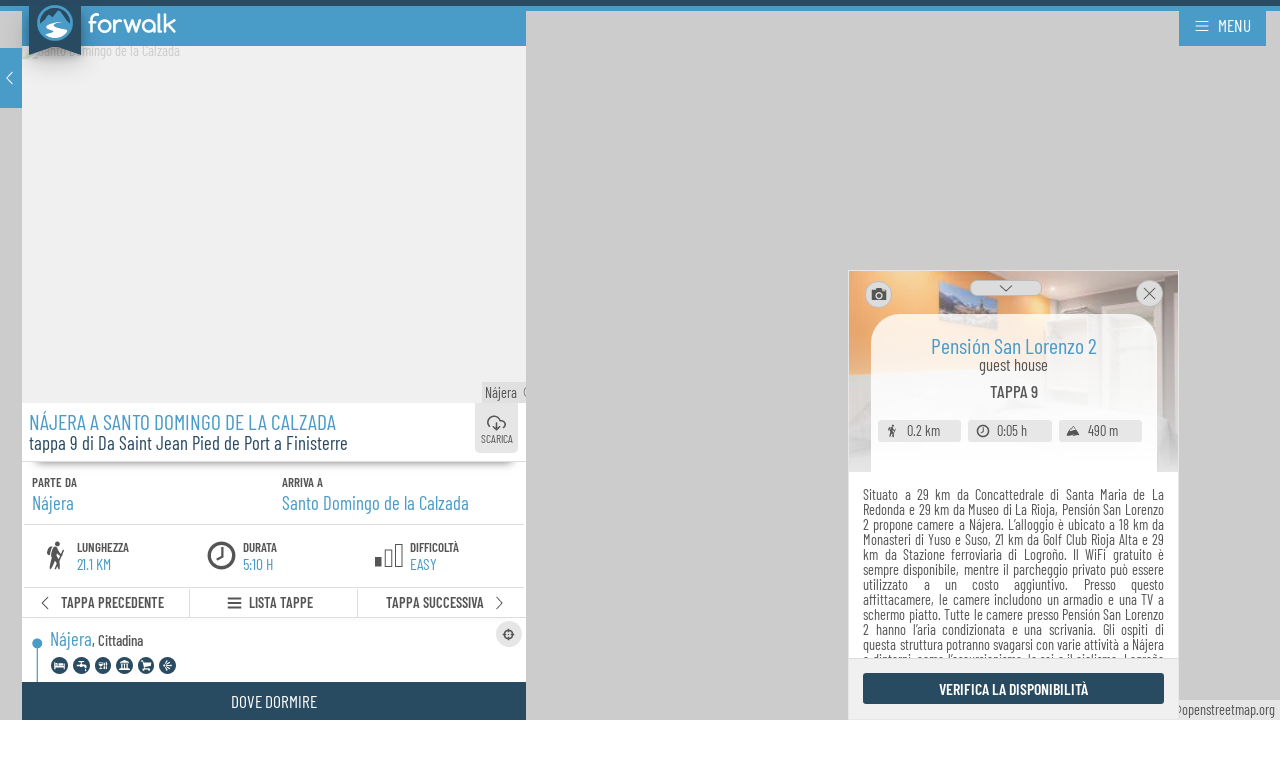

--- FILE ---
content_type: text/html; charset=utf-8
request_url: https://app.forwalk.org/2/1/it/37/t-9/?i=a-7260&m=true&
body_size: 4845
content:

<!doctype html>
<html  translate="no"  lang="it">
  <head>

    <link rel="dns-prefetch preconnect" href="https://media.forwalk.org/"/>
    <link rel="dns-prefetch preconnect" href="https://static.forwalk.org/version-20260121035423/"/>
    <link rel="preload" href="https://static.forwalk.org/version-20260121035423/fonts/webfonts/HTxwL3I-JCGChYJ8VI-L6OO_au7B4873z3bWuQ.woff2" as="font" type="font/woff2" crossorigin/>
    <link rel="preload" href="https://static.forwalk.org/version-20260121035423/fonts/webfonts/HTx3L3I-JCGChYJ8VI-L6OO_au7B6xHT2g.woff2" as="font" type="font/woff2" crossorigin/>
    <link rel="preload" href="https://static.forwalk.org/version-20260121035423/fonts/webfonts/HTxwL3I-JCGChYJ8VI-L6OO_au7B4-Lwz3bWuQ.woff2" as="font" type="font/woff2" crossorigin/>
    
  <link rel="manifest" href="/2/1/it/manifest.json">
  <link id="style" rel="preload" as="style" onload="this.onload=null;this.rel='stylesheet'" href="https://static.forwalk.org/version-20260121035423/app/pwa.css" >
  
      <link rel="preload" as="fetch" href="https://api.forwalk.org/1.0/json/2/route/37/?lang=it" crossorigin="use-credentials">
  
      <link rel="preload" as="fetch" href="https://api.forwalk.org/1.0/json/2/trail/111@9wT9k1G-FFYmZ/?lang=it" crossorigin="use-credentials">
  
      <link rel="preload" as="fetch" href="https://api.forwalk.org/1.0/json/2/trail/111@9wT9k1G-FFYmZ/images/?lang=it" crossorigin="use-credentials">
  
  <script async src="https://static.forwalk.org/version-20260121035423/js/app-service-worker-install.js" data-service-worker-url="/2/1/it/service-worker.js"></script>
  <script async src="https://static.forwalk.org/version-20260121035423/js/pwa-install.js" type="module"></script>
  <script id="conf" type="application/json">
    {"VERSION": "version-20260121035423", "DEBUG": false, "LANGUAGE": "it", "SITE_ID": 2, "GUIDE_ID": 1, "TRAVEL_TIME_FACTOR": 1.3, "API_URL": "https://api.forwalk.org/", "BASEMAP_URL": "https://cdn.forwalk.org/pmtiles/data-2024-1-1.pmtiles", "DEM_URL": "https://cdn.forwalk.org/pmtiles/dem-2024-06-25.pmtiles", "BASE_URL": "https://app.forwalk.org/2/1/it/", "BASE_NAME": "/2/1/it/", "HOME_URL": "https://santiago.forwalk.org/it/guide/1-il-cammino-francese/", "ALTERNATE_URLS": [["it", "Italiano", "https://app.forwalk.org/2/1/it/"], ["en", "English", "https://app.forwalk.org/2/1/en/"], ["en-us", "American", "https://app.forwalk.org/2/1/en-us/"], ["es", "Espaniol", "https://app.forwalk.org/2/1/es/"]], "SHORTCUTS": [["pagina iniziale", "https://santiago.forwalk.org/it/"], ["termini d'uso", "https://santiago.forwalk.org/legal/terms-of-use/"], ["privacy", "https://santiago.forwalk.org/legal/privacy/"], ["gestione dei cookie", "https://santiago.forwalk.org/legal/cookies/"]], "STATIC_URL": "https://static.forwalk.org/version-20260121035423/", "DOWNLOAD_GPX_URL": "/2/1/it/route_uuid/download-gpx/", "DOWNLOAD_PDF_URL": "/2/1/it/route_uuid/download-pdf/", "ERROR_REPORTING_URL": "/errorrepoting/", "USER_SETTINGS": {"unit": "m", "speed": 2, "showAlert": true, "wakelock": true, "accommodationOrder": "relevance", "reservation": {}}}
  </script>
  <script defer src="/it/jsi18n/" type="application/javascript"></script>
  <script defer src="https://static.forwalk.org/version-20260121035423/app/pwa.js" type="application/javascript"></script>


    

    

        
          
          
            
              
                
                
              
            
          
          
            
              
                
                
              
            
          
          
        

    

    <meta charset="utf-8"/>
    <meta http-equiv="X-UA-Compatible" content="IE=edge,chrome=1"/>
    <meta http-equiv="content-script-type" content="text/javascript" />
    <meta http-equiv="content-style-type" content="text/css" />
    <meta http-equiv="content-language" content="it" />
    <meta http-equiv="content-type" content="text/html; charset=utf-8" />

    <meta name="HandheldFriendly" content="True"/>
    <meta name="MobileOptimized" content="320"/>
    <meta name="viewport" content="minimal-ui, width=device-width, user-scalable=no, initial-scale=1.0, viewport-fit=cover"/>
    <meta name="author" content="V.O.F Ecotrotter 856075218B01, Leiden The Netherlands"/>

    <title>Nájera a Santo Domingo de la Calzada -  tappa 9 di Da Saint Jean Pied de Port a Finisterre</title>

    
    <meta name="description" property="og:description" content="Parte da Nájera e termina a Santo Domingo de la Calzada. È lungo 21.1 km  e può essere percorso in 5:10 h. Percorso non impegnativa, non richiede particolare preparazione atletica." data-react-helmet="true"/>
    

    

    
    <meta property="og:title" content="Nájera a Santo Domingo de la Calzada -  tappa 9 di Da Saint Jean Pied de Port a Finisterre" data-react-helmet="true" />
    <meta property="og:url" content="/2/1/it/37/t-9/" data-react-helmet="true" />
    <meta property="og:image" content="/2/1/it/37/t-9/shareimage.png" data-react-helmet="true" />
    <meta property="og:image:height" content="630" />
    <meta property="og:image:width" content="1200" />
    <meta property="og:image:type" content="image/png" />
    

    

    
        <link rel="canonical" href="/2/1/it/37/t-9/" data-react-helmet="true"/>
        
            <link rel="alternate" hreflang="it" href="https://app.forwalk.org/2/1/it/37/t-9/" data-react-helmet="true"/>
        
            <link rel="alternate" hreflang="en" href="https://app.forwalk.org/2/1/en/37/t-9/" data-react-helmet="true"/>
        
            <link rel="alternate" hreflang="en-us" href="https://app.forwalk.org/2/1/en-us/37/t-9/" data-react-helmet="true"/>
        
            <link rel="alternate" hreflang="es" href="https://app.forwalk.org/2/1/es/37/t-9/" data-react-helmet="true"/>
        
    

    <link rel="apple-touch-icon" sizes="180x180" href="https://static.forwalk.org/version-20260121035423/favicons/apple-touch-icon.png">
    <link rel="icon" type="image/png" sizes="32x32" href="https://static.forwalk.org/version-20260121035423/favicons/favicon-32x32.png">
    <link rel="icon" type="image/png" sizes="194x194" href="https://static.forwalk.org/version-20260121035423/favicons/favicon-194x194.png">
    <link rel="icon" type="image/png" sizes="192x192" href="https://static.forwalk.org/version-20260121035423/favicons/android-chrome-192x192.png">
    <link rel="icon" type="image/png" sizes="16x16" href="https://static.forwalk.org/version-20260121035423/favicons/favicon-16x16.png">
    <link rel="mask-icon" href="https://static.forwalk.org/version-20260121035423/favicons/safari-pinned-tab.svg" color="#294b62">
    <link rel="shortcut icon" href="https://static.forwalk.org/version-20260121035423/favicons/favicon.ico">
    <meta name="apple-mobile-web-app-title" content="forwalk.org">
    <meta name="application-name" content="forwalk.org">
    <meta name="msapplication-TileColor" content="#294b62">
    <meta name="theme-color" content="#294b62">
    <meta name="msapplication-config" content="https://static.forwalk.org/version-20260121035423/favicons/browserconfig.xml">

    
    <style>
    /*! normalize.css v8.0.1 | MIT License | github.com/necolas/normalize.css */html{line-height:1.15;-webkit-text-size-adjust:100%}body{margin:0}main{display:block}h1{font-size:2em;margin:.67em 0}hr{box-sizing:initial;height:0;overflow:visible}pre{font-family:monospace,monospace;font-size:1em}a{background-color:initial}abbr[title]{border-bottom:none;text-decoration:underline;text-decoration:underline dotted}b,strong{font-weight:bolder}code,kbd,samp{font-family:monospace,monospace;font-size:1em}small{font-size:80%}sub,sup{font-size:75%;line-height:0;position:relative;vertical-align:initial}sub{bottom:-.25em}sup{top:-.5em}img{border-style:none}button,input,optgroup,select,textarea{font-family:inherit;font-size:100%;line-height:1.15;margin:0}button,input{overflow:visible}button,select{text-transform:none}[type=button],[type=reset],[type=submit],button{-webkit-appearance:button}[type=button]::-moz-focus-inner,[type=reset]::-moz-focus-inner,[type=submit]::-moz-focus-inner,button::-moz-focus-inner{border-style:none;padding:0}[type=button]:-moz-focusring,[type=reset]:-moz-focusring,[type=submit]:-moz-focusring,button:-moz-focusring{outline:1px dotted ButtonText}fieldset{padding:.35em .75em .625em}legend{box-sizing:border-box;color:inherit;display:table;max-width:100%;padding:0;white-space:normal}progress{vertical-align:initial}textarea{overflow:auto}[type=checkbox],[type=radio]{box-sizing:border-box;padding:0}[type=number]::-webkit-inner-spin-button,[type=number]::-webkit-outer-spin-button{height:auto}[type=search]{-webkit-appearance:textfield;outline-offset:-2px}[type=search]::-webkit-search-decoration{-webkit-appearance:none}::-webkit-file-upload-button{-webkit-appearance:button;font:inherit}details{display:block}summary{display:list-item}[hidden],template{display:none}@font-face{font-family:Barlow;font-style:normal;font-weight:400;font-display:swap;src:url(https://static.forwalk.org/version-20260121035423/fonts/webfonts/7cHpv4kjgoGqM7E_A8s52Hs.woff2) format("woff2");unicode-range:u+0102-0103,u+0110-0111,u+0128-0129,u+0168-0169,u+01a0-01a1,u+01af-01b0,u+0300-0301,u+0303-0304,u+0308-0309,u+0323,u+0329,u+1ea0-1ef9,u+20ab}@font-face{font-family:Barlow;font-style:normal;font-weight:400;font-display:swap;src:url(https://static.forwalk.org/version-20260121035423/fonts/webfonts/7cHpv4kjgoGqM7E_Ass52Hs.woff2) format("woff2");unicode-range:u+0100-02af,u+0304,u+0308,u+0329,u+1e00-1e9f,u+1ef2-1eff,u+2020,u+20a0-20ab,u+20ad-20cf,u+2113,u+2c60-2c7f,u+a720-a7ff}@font-face{font-family:Barlow;font-style:normal;font-weight:400;font-display:swap;src:url(https://static.forwalk.org/version-20260121035423/fonts/webfonts/7cHpv4kjgoGqM7E_DMs5.woff2) format("woff2");unicode-range:u+00??,u+0131,u+0152-0153,u+02bb-02bc,u+02c6,u+02da,u+02dc,u+0304,u+0308,u+0329,u+2000-206f,u+2074,u+20ac,u+2122,u+2191,u+2193,u+2212,u+2215,u+feff,u+fffd}@font-face{font-family:Barlow Condensed;font-style:normal;font-weight:400;font-display:swap;src:url(https://static.forwalk.org/version-20260121035423/fonts/webfonts/HTx3L3I-JCGChYJ8VI-L6OO_au7B6x7T2kn3.woff2) format("woff2");unicode-range:u+0102-0103,u+0110-0111,u+0128-0129,u+0168-0169,u+01a0-01a1,u+01af-01b0,u+0300-0301,u+0303-0304,u+0308-0309,u+0323,u+0329,u+1ea0-1ef9,u+20ab}@font-face{font-family:Barlow Condensed;font-style:normal;font-weight:400;font-display:swap;src:url(https://static.forwalk.org/version-20260121035423/fonts/webfonts/HTx3L3I-JCGChYJ8VI-L6OO_au7B6x_T2kn3.woff2) format("woff2");unicode-range:u+0100-02af,u+0304,u+0308,u+0329,u+1e00-1e9f,u+1ef2-1eff,u+2020,u+20a0-20ab,u+20ad-20cf,u+2113,u+2c60-2c7f,u+a720-a7ff}@font-face{font-family:Barlow Condensed;font-style:normal;font-weight:400;font-display:swap;src:url(https://static.forwalk.org/version-20260121035423/fonts/webfonts/HTx3L3I-JCGChYJ8VI-L6OO_au7B6xHT2g.woff2) format("woff2");unicode-range:u+00??,u+0131,u+0152-0153,u+02bb-02bc,u+02c6,u+02da,u+02dc,u+0304,u+0308,u+0329,u+2000-206f,u+2074,u+20ac,u+2122,u+2191,u+2193,u+2212,u+2215,u+feff,u+fffd}@font-face{font-family:Barlow Condensed;font-style:normal;font-weight:500;font-display:swap;src:url(https://static.forwalk.org/version-20260121035423/fonts/webfonts/HTxwL3I-JCGChYJ8VI-L6OO_au7B4-Lwz3nWuZEC.woff2) format("woff2");unicode-range:u+0102-0103,u+0110-0111,u+0128-0129,u+0168-0169,u+01a0-01a1,u+01af-01b0,u+0300-0301,u+0303-0304,u+0308-0309,u+0323,u+0329,u+1ea0-1ef9,u+20ab}@font-face{font-family:Barlow Condensed;font-style:normal;font-weight:500;font-display:swap;src:url(https://static.forwalk.org/version-20260121035423/fonts/HTxwL3I-JCGChYJ8VI-L6OO_au7B4-Lwz3jWuZEC.woff2) format("woff2");unicode-range:u+0100-02af,u+0304,u+0308,u+0329,u+1e00-1e9f,u+1ef2-1eff,u+2020,u+20a0-20ab,u+20ad-20cf,u+2113,u+2c60-2c7f,u+a720-a7ff}@font-face{font-family:Barlow Condensed;font-style:normal;font-weight:500;font-display:swap;src:url(https://static.forwalk.org/version-20260121035423/fonts/webfonts/HTxwL3I-JCGChYJ8VI-L6OO_au7B4-Lwz3bWuQ.woff2) format("woff2");unicode-range:u+00??,u+0131,u+0152-0153,u+02bb-02bc,u+02c6,u+02da,u+02dc,u+0304,u+0308,u+0329,u+2000-206f,u+2074,u+20ac,u+2122,u+2191,u+2193,u+2212,u+2215,u+feff,u+fffd}@font-face{font-family:Barlow Condensed;font-style:normal;font-weight:600;font-display:swap;src:url(https://static.forwalk.org/version-20260121035423/fonts/webfonts/HTxwL3I-JCGChYJ8VI-L6OO_au7B4873z3nWuZEC.woff2) format("woff2");unicode-range:u+0102-0103,u+0110-0111,u+0128-0129,u+0168-0169,u+01a0-01a1,u+01af-01b0,u+0300-0301,u+0303-0304,u+0308-0309,u+0323,u+0329,u+1ea0-1ef9,u+20ab}@font-face{font-family:Barlow Condensed;font-style:normal;font-weight:600;font-display:swap;src:url(https://static.forwalk.org/version-20260121035423/fonts/webfonts/HTxwL3I-JCGChYJ8VI-L6OO_au7B4873z3jWuZEC.woff2) format("woff2");unicode-range:u+0100-02af,u+0304,u+0308,u+0329,u+1e00-1e9f,u+1ef2-1eff,u+2020,u+20a0-20ab,u+20ad-20cf,u+2113,u+2c60-2c7f,u+a720-a7ff}@font-face{font-family:Barlow Condensed;font-style:normal;font-weight:600;font-display:swap;src:url(https://static.forwalk.org/version-20260121035423/fonts/webfonts/HTxwL3I-JCGChYJ8VI-L6OO_au7B4873z3bWuQ.woff2) format("woff2");unicode-range:u+00??,u+0131,u+0152-0153,u+02bb-02bc,u+02c6,u+02da,u+02dc,u+0304,u+0308,u+0329,u+2000-206f,u+2074,u+20ac,u+2122,u+2191,u+2193,u+2212,u+2215,u+feff,u+fffd}*{box-sizing:border-box}html{padding:0;margin:0;font-size:100%;line-height:1.1;overflow-x:none;overflow-y:auto}body{font-family:Barlow Condensed,sans-serif;font-weight:400;background-color:#fff;color:#555;font-smoothing:antialiased;text-rendering:optimizeLegibility;user-select:none;-webkit-touch-callout:none}a{text-decoration:none;color:#294b62}a,a:active,a:focus,a:visited{outline:none}#splashscreen{position:fixed;top:0;left:0;width:100%;height:100vh;display:flex;flex-flow:column;align-items:center;justify-content:center;z-index:10000;background-color:hsla(0,0%,100%,.7)}#splashscreen svg{animation-name:pulse_animation;animation-duration:3s;animation-iteration-count:infinite;animation-delay:4s;width:80px}#splashscreen svg *>path{stroke-dashoffset:0;stroke-dasharray:986px}#splashscreen .splashscreen__text{opacity:0;margin-top:-.6em;text-align:center;animation:fade-in .8s forwards;animation-delay:4s}#splashscreen .splashscreen__title{color:#294b62;font-size:1.4em;font-weight:lighter}#splashscreen .splashscreen__subtitle{color:#4ca2c9;font-size:.9em;font-weight:lighter;text-transform:uppercase}
  </style>

  </head>

  <body  >
        
  <pwa-install 
      id="pwa-install"
      manifest-url="/2/1/it/manifest.json"
  ></pwa-install>
  <div id="container"></div>
  <div id="splashscreen">
      <svg xmlns="http://www.w3.org/2000/svg" viewBox="0 0 120 120" width="120" height="120"><path d="M60 .496C27.188.496.496 27.188.496 60c0 32.809 26.692 59.504 59.504 59.504 32.809 0 59.504-26.695 59.504-59.504C119.504 27.188 92.81.496 60 .496zm0 9.209c27.833 0 50.292 22.462 50.292 50.295 0 .833-.03 1.659-.071 2.481-3.57-3.742-7.86-8.345-8.093-8.345-.392 0-2.353-2.43-4.39-5.36-2.04-2.934-5.313-7.578-7.265-10.364-1.957-2.782-5.17-7.402-7.128-10.253-5.064-7.392-7.331-9.65-10.106-9.963-3.016-.34-5.587 1.162-8.17 4.784a161.591 161.591 0 01-4.098 5.434 254.636 254.636 0 00-5.218 7.013c-1.749 2.426-3.531 4.72-3.956 5.072-.658.548-1.417-.028-5-3.775-4.132-4.321-4.815-4.738-7.628-4.461-1.81.175-3.251 1.513-6.728 6.114-1.875 2.484-5.393 9.214-9.894 12.951L9.777 61.941c-.025-.644-.072-1.288-.072-1.941C9.705 32.167 32.167 9.705 60 9.705zM82.953 56.57c13.11-1.395 2.796.03 2.66.181-.154.167-3.705.79-7.877 1.368-12.617 1.744-17.577 3.504-20.974 7.375-4.82 5.489 6.734 9.048 26.19 13.845 6.795 1.89 19.126.09 18.087 8.316-.252 2.089 0 0-1.069 2.89a50.386 50.386 0 01-14.895 13.093l-6.26 3.022A50.314 50.314 0 0160 110.295a50.144 50.144 0 01-32.738-12.09C43.01 92.972 45.615 93.636 50.1 91.24c3.049-1.631 10.007-3.112-2.906-6.934-10.02-2.96-14.506-5.3-16.12-8.417-2.268-4.386.931-8.04 10.505-11.945 4.973-2.029 15.419-4.987 21.659-6.114 3.232-.586 14.509-1.222 19.712-1.26z" color="#000" fill="#499bc8" font-weight="400" overflow="visible" style="text-indent: 0px; text-transform: none;" stroke="#499bc8" stroke-dasharray="986" stroke-linecap="round" stroke-linejoin="round" stroke-width=".992" class="svg-elem-1"></path><path d="M60 9.704C32.169 9.704 9.706 32.166 9.706 60c0 .653.047 1.299.072 1.943l12.77-10.615c4.502-3.736 8.02-10.466 9.894-12.95 3.477-4.6 4.918-5.938 6.728-6.113 2.812-.277 3.496.138 7.627 4.459 3.584 3.748 4.344 4.325 5.002 3.777.424-.351 2.206-2.647 3.955-5.073a254.636 254.636 0 015.218-7.014 161.591 161.591 0 004.099-5.433c2.582-3.622 5.154-5.124 8.17-4.784 2.774.312 5.041 2.572 10.105 9.963 1.957 2.852 5.17 7.47 7.128 10.253 1.952 2.785 5.226 7.43 7.265 10.364 2.037 2.931 3.997 5.36 4.39 5.36.233 0 4.523 4.602 8.092 8.344.041-.822.072-1.647.072-2.48 0-27.834-22.458-50.296-50.291-50.296z" fill="#294b62" class="svg-elem-2"></path><path d="M89.592 55.974c-.1-.054-1.722.073-6.638.597h-.004c-5.204.038-16.48.674-19.713 1.26-6.24 1.128-16.686 4.085-21.659 6.114-9.574 3.904-12.771 7.558-10.504 11.945 1.615 3.117 6.099 5.457 16.12 8.418 12.912 3.822 5.955 5.301 2.907 6.932-4.486 2.397-7.091 1.733-22.839 6.964a50.144 50.144 0 0032.739 12.09 50.322 50.322 0 0018.815-3.633l6.259-3.022A50.386 50.386 0 0099.97 90.545c1.069-2.89.817-.8 1.069-2.89 1.039-8.225-11.292-6.426-18.085-8.315-19.458-4.798-31.012-8.357-26.192-13.846 3.397-3.87 8.356-5.632 20.973-7.376 4.173-.578 7.724-1.2 7.878-1.367.086-.094 4.146-.687 3.979-.777z" fill="#fff" class="svg-elem-3"></path></svg>
      <div class="splashscreen__text">
          <div class="splashscreen__title">Forwalk.org</div>
          <div class="splashscreen__subtitle">Loading</div>
      </div>
  </div>
  
  <script async src="https://www.googletagmanager.com/gtag/js?id=G-ZR0J6LQCXD"></script>
    <script>
    <!-- Google tag (gtag.js) -->
    window.dataLayer = window.dataLayer || [];
    function gtag(){dataLayer.push(arguments);}
    gtag('js', new Date());
    gtag('config', 
      'G-ZR0J6LQCXD', 
      { 
        
        'content_group': 'Il Cammino Francese' 
        
        
      }
    );
  </script>






  </body>

</html>


--- FILE ---
content_type: text/javascript; charset="utf-8"
request_url: https://app.forwalk.org/it/jsi18n/
body_size: 4362
content:


'use strict';
{
  const globals = this;
  const django = globals.django || (globals.django = {});

  
  django.pluralidx = function(n) {
    const v = (n != 1);
    if (typeof v === 'boolean') {
      return v ? 1 : 0;
    } else {
      return v;
    }
  };
  

  /* gettext library */

  django.catalog = django.catalog || {};
  
  const newcatalog = {
    "%(sel)s of %(cnt)s selected": [
      "%(sel)s di %(cnt)s selezionato",
      "%(sel)s di %(cnt)s selezionati"
    ],
    "6 a.m.": "6 del mattino",
    "6 p.m.": "6 del pomeriggio",
    "Add a stop, split stage": "Aggiungi una fermata, dividi la tappa",
    "Add at trail end": "aggiungi alla fine del percorso",
    "Add at trail start": "Aggiungi all'inizio del percorso",
    "Add to trail": "Aggiungi al percorso",
    "Application Error": " Errore Interno",
    "April": "Aprile",
    "August": "Agosto",
    "Available %s": "%s disponibili",
    "Book a room now!": "Prenota una camera ",
    "Cancel": "Annulla",
    "Choose": "Scegli",
    "Choose a Date": "Scegli una data",
    "Choose a Time": "Scegli un orario",
    "Choose a time": "Scegli un orario",
    "Choose all": "Scegli tutto",
    "Chosen %s": "%s scelti",
    "Click to choose all %s at once.": "Fai clic per scegliere tutti i %s in una volta.",
    "Click to remove all chosen %s at once.": "Fai clic per eliminare tutti i %s in una volta.",
    "December": "Dicembre",
    "Discover the %(accommodation_type)s  %(accommodation_name)s in %(place_title)s on the %(route_title)s. You will find information about services, user reviews and contact details.": "Scopri il %(accommodation_type)s %(accommodation_name)s in %(place_title)s on the %(route_title)s.  Troverai informazioni su i servizi, le recensioni degli utenti e i contatti.",
    "Discover the %(place_type)s of %(place_name)s on the %(route_title)s. You will find information on services and accommodation, with maps, walking time and distances in km and miles.": "Scopri il %(place_type)s di%(place_name)s on the %(route_title)s. Troverai informazioni sui servizi e gli alloggi, con le mappa, i tempi di percorrenza, le distanze in km e miglia.",
    "Discover the route %(route_title)s. Here you will find information on the stages, with a map, distance in km and miles, walking time and a complete list of hostels.": "L\u2019unica guida completa e aggiornata per organizzare %(route_title)s. con i dettagli delle tappe, i km, le mappe dei percorsi, la lista degli ostelli e i consigli.",
    "Distances and travel times are calculated based on your current position on the route": "Distanza e tempo di percorrenza sobo calcolati in base alla tua attuale posizione sul cammino",
    "February": "Febbraio",
    "Fetching Error. Some contents are not available": "Errore di caricamento. Alcuni contenuti non sono disponibili",
    "Filter": "Filtro",
    "Hide": "Nascondi",
    "January": "Gennaio",
    "July": "Luglio",
    "June": "Giugno",
    "Language": "Lingua",
    "March": "Marzo",
    "May": "Maggio",
    "Midnight": "Mezzanotte",
    "No rooms available. Please change date": "Non ci sono stanze disponibili. Cambia data",
    "Noon": "Mezzogiorno",
    "Note: You are %s hour ahead of server time.": [
      "Nota: Sei %s ora in anticipo rispetto al server.",
      "Nota: Sei %s ore in anticipo rispetto al server."
    ],
    "Note: You are %s hour behind server time.": [
      "Nota: Sei %s ora in ritardo rispetto al server.",
      "Nota: Sei %s ore in ritardo rispetto al server."
    ],
    "November": "Novembre",
    "Now": "Adesso",
    "October": "Ottobre",
    "Please enable browser geolocation": "Per favore abilita l'accesso alla posizione",
    "Position Timeout, please try again in 1 minute": "Posizione non rilevata correttamente, riprova tra 1 minuto",
    "Position unavailable": "Posizione non disponibile",
    "Remove": "Elimina",
    "Remove all": "Elimina tutti",
    "Remove first stage": "Rimuovi la prima tappa",
    "Remove last stage": "Rimuovi l'ultima tappa",
    "Remove start point": "Rimuovi il punto di partenza ",
    "Remove stop": "Rimuovi fermata",
    "Remove stop, merge the stages": "Rimuovi la fermata, unisci le tappe",
    "September": "Settembre",
    "Set as stage start": "Imposta come partenza",
    "Set as stage stop": "Imposta come arrivo",
    "Show": "Mostra",
    "The list of the best accommodations, with photos, reviews and distances from the route. Find your favorite accommodation and book it directly online.": "La lista dei migliori alloggi con le foto le recensioni e le distanze dal percorso. Cerca il tuo alloggio preferito e prenotalo direttamente online.",
    "This is the list of available %s. You may choose some by selecting them in the box below and then clicking the \"Choose\" arrow between the two boxes.": "Questa \u00e8 la lista dei %s disponibili. Puoi sceglierne alcuni selezionandoli nella casella qui sotto e poi facendo clic sulla freccia \"Scegli\" tra le due caselle.",
    "This is the list of chosen %s. You may remove some by selecting them in the box below and then clicking the \"Remove\" arrow between the two boxes.": "Questa \u00e8 la lista dei %s scelti. Puoi eliminarne alcuni selezionandoli nella casella qui sotto e poi facendo clic sulla freccia \"Elimina\" tra le due caselle.",
    "Today": "Oggi",
    "Tomorrow": "Domani",
    "Type into this box to filter down the list of available %s.": "Scrivi in questa casella per filtrare l'elenco dei %s disponibili.",
    "We track these errors automatically, but if the problem persists feel free to contact us. In the meantime, try refreshing.": "Abbiamo registrato automaticamente questo errore, ma se persiste non esitare nel contattarci. Nel frattempo, prova a ricaricare la pagina.",
    "Yesterday": "Ieri",
    "You are offline. Some contents are not available": "Sei offline. Alcuni contenuti non sono disponibili.",
    "You are out of the trail!": "Sei fuori dal percorso!",
    "You have selected an action, and you haven\u2019t made any changes on individual fields. You\u2019re probably looking for the Go button rather than the Save button.": "Hai selezionato un'azione e non hai ancora apportato alcuna modifica ai campi singoli. Probabilmente stai cercando il pulsante Vai, invece di Salva.",
    "You have selected an action, but you haven\u2019t saved your changes to individual fields yet. Please click OK to save. You\u2019ll need to re-run the action.": "Hai selezionato un'azione, ma non hai ancora salvato le modifiche apportate a campi singoli. Fai clic su OK per salvare. Poi dovrai rieseguire l'azione.",
    "You have unsaved changes on individual editable fields. If you run an action, your unsaved changes will be lost.": "Ci sono aggiornamenti non salvati su singoli campi modificabili. Se esegui un'azione, le modifiche non salvate andranno perse.",
    "abbrev. month April\u0004Apr": "Apr",
    "abbrev. month August\u0004Aug": "Ago",
    "abbrev. month December\u0004Dec": "Dic",
    "abbrev. month February\u0004Feb": "Feb",
    "abbrev. month January\u0004Jan": "Gen",
    "abbrev. month July\u0004Jul": "Lug",
    "abbrev. month June\u0004Jun": "Giu",
    "abbrev. month March\u0004Mar": "Mar",
    "abbrev. month May\u0004May": "Mag",
    "abbrev. month November\u0004Nov": "Nov",
    "abbrev. month October\u0004Oct": "Ott",
    "abbrev. month September\u0004Sep": "Set",
    "accessible": "accessibile",
    "accommodation": "alloggio",
    "accommodation order": "ordine alloggi",
    "accommodations": "alloggi",
    "actions": "azioni",
    "add to favorite": "aggiungi ai preferiti",
    "address": "Indirizzo",
    "amenities": "servizi",
    "arrive in": "arriva a",
    "average prices": "prezzo medio",
    "big": "grande",
    "campiste": "campeggio",
    "campsites": "camping",
    "change date": "cambia data",
    "cheapest": "pi\u00f9 economico",
    "check accommodation availability and price": "Disponibilit\u00e0 e prezzo degli alloggi",
    "check availability": "verifica la disponibilit\u00e0",
    "check-in date": "data check-in",
    "contacts": "contatti",
    "cost": "costo",
    "deviation out of trail": "deviazione fuori dal percorso",
    "difficult": "difficolt\u00e0",
    "disabled friendly rooms": "camere accessibili ai disabili",
    "distance from trail": "distanza dal percorso",
    "download": "scarica",
    "download GPX": "scarica la traccia GPX ",
    "download PDF": "scarica il PDF",
    "download link": "scarica il link",
    "duration": "durata",
    "e-mail": "e-mail",
    "fast walking speed": "passo veloce",
    "font size": "dimensione caratteri",
    "food and drink": "ristorazione",
    "food facility": "servizi ristorazione",
    "fountain": "fontana",
    "fountains": "fontane",
    "geolocation": "localizzazione",
    "geolocation is disabled because your current position is far from the trail": "La localizzazione \u00e8 disabilitata perch\u00e9 la tua posizione corrente \u00e8 molto lontana dal percorso",
    "go back": "indietro",
    "go to home page": "vai alla pagina iniziale",
    "go to place": "vai alla localit\u00e0 ",
    "go to stage": "vai alla tappa",
    "guest": "ospite",
    "guest details": "dettagli ospiti",
    "guests": "ospiti",
    "historic place": "luogo storico",
    "historic places": "luoghi storici",
    "imperial (ml/ft)": "imperiale (ft/ml)",
    "info": "info",
    "keep screen active": "mantenere lo schermo attivo",
    "kitchen": "cucina",
    "length": "lunghezza ",
    "load more": "carica altri",
    "luxury": "di lusso",
    "medium": "medio",
    "menu": "menu",
    "metric (km/m)": "metrico (m/Km)",
    "natural spring": "sorgente",
    "natural springs": "sorgenti",
    "next stage": "tappa successiva",
    "night": "notte",
    "nights": "notti",
    "normal walking speed": "passo normale",
    "one letter Friday\u0004F": "V",
    "one letter Monday\u0004M": "L",
    "one letter Saturday\u0004S": "S",
    "one letter Sunday\u0004S": "D",
    "one letter Thursday\u0004T": "G",
    "one letter Tuesday\u0004T": "Ma",
    "one letter Wednesday\u0004W": "Me",
    "online bookable": "prenotabile online",
    "page not found": "pagina non trovata",
    "pet friendly": "animali ammessi",
    "pet friendly rooms": "animali ammessi",
    "phone": "telefono",
    "places list": "lista localit\u00e0",
    "preview stage": "tappa precedente",
    "price range": "fascia di prezzo",
    "rating": "valutazione",
    "read reviews on Booking.com": "leggi le recensionii su Booking.com",
    "relaxed walking speed": " passo rilassato",
    "relevance": "rilevanza",
    "reload": "ricarica",
    "remove from favorite": "rimuovi dai preferiti",
    "routes list": "lista percorsi",
    "searching for your current location": "ricerca della tua posizione attuale ",
    "share this route": "condividi questo cammino",
    "shelter": "rifugio",
    "shelters": "rifugi",
    "shop": "negozio",
    "shops": "negozi",
    "show alternative stops": "mostra fermate alternative",
    "show less": "mostra meno",
    "show more": "mostra di pi\u00f9",
    "show on map": "mostra sulla mappa",
    "small": "piccolo",
    "something went wrong": "Qualcosa \u00e8 andato storto",
    "sort": "ordina",
    "stage": "tappa",
    "stage list": "lista tappe",
    "stages": "tappe",
    "start from": "parte da",
    "tourist attraction": "attrazione turistica",
    "tourist attractions": "attrazioni turistiche",
    "trail duration": "durata del percorso",
    "trail length": "lunghezza del percorso",
    "trail stages number": "numero di tappe del percorso",
    "trail travel time": "tempo di percorrenza",
    "units of mesure": "unit\u00e0 di misura",
    "user rating": "valutazione ",
    "view on booking.com": "vedi su booking.com",
    "walking pace": "andatura",
    "website": "website",
    "where to sleep": "dove dormire",
    "where to sleep in": "dove dormire in"
  };
  for (const key in newcatalog) {
    django.catalog[key] = newcatalog[key];
  }
  

  if (!django.jsi18n_initialized) {
    django.gettext = function(msgid) {
      const value = django.catalog[msgid];
      if (typeof value === 'undefined') {
        return msgid;
      } else {
        return (typeof value === 'string') ? value : value[0];
      }
    };

    django.ngettext = function(singular, plural, count) {
      const value = django.catalog[singular];
      if (typeof value === 'undefined') {
        return (count == 1) ? singular : plural;
      } else {
        return value.constructor === Array ? value[django.pluralidx(count)] : value;
      }
    };

    django.gettext_noop = function(msgid) { return msgid; };

    django.pgettext = function(context, msgid) {
      let value = django.gettext(context + '\x04' + msgid);
      if (value.includes('\x04')) {
        value = msgid;
      }
      return value;
    };

    django.npgettext = function(context, singular, plural, count) {
      let value = django.ngettext(context + '\x04' + singular, context + '\x04' + plural, count);
      if (value.includes('\x04')) {
        value = django.ngettext(singular, plural, count);
      }
      return value;
    };

    django.interpolate = function(fmt, obj, named) {
      if (named) {
        return fmt.replace(/%\(\w+\)s/g, function(match){return String(obj[match.slice(2,-2)])});
      } else {
        return fmt.replace(/%s/g, function(match){return String(obj.shift())});
      }
    };


    /* formatting library */

    django.formats = {
    "DATETIME_FORMAT": "l d F Y H:i",
    "DATETIME_INPUT_FORMATS": [
      "%d/%m/%Y %H:%M:%S",
      "%d/%m/%Y %H:%M:%S.%f",
      "%d/%m/%Y %H:%M",
      "%d/%m/%y %H:%M:%S",
      "%d/%m/%y %H:%M:%S.%f",
      "%d/%m/%y %H:%M",
      "%Y-%m-%d %H:%M:%S",
      "%Y-%m-%d %H:%M:%S.%f",
      "%Y-%m-%d %H:%M",
      "%d-%m-%Y %H:%M:%S",
      "%d-%m-%Y %H:%M:%S.%f",
      "%d-%m-%Y %H:%M",
      "%d-%m-%y %H:%M:%S",
      "%d-%m-%y %H:%M:%S.%f",
      "%d-%m-%y %H:%M",
      "%Y-%m-%d"
    ],
    "DATE_FORMAT": "d F Y",
    "DATE_INPUT_FORMATS": [
      "%d/%m/%Y",
      "%Y/%m/%d",
      "%d-%m-%Y",
      "%Y-%m-%d",
      "%d-%m-%y",
      "%d/%m/%y"
    ],
    "DECIMAL_SEPARATOR": ",",
    "FIRST_DAY_OF_WEEK": 1,
    "MONTH_DAY_FORMAT": "j F",
    "NUMBER_GROUPING": 3,
    "SHORT_DATETIME_FORMAT": "d/m/Y H:i",
    "SHORT_DATE_FORMAT": "d/m/Y",
    "THOUSAND_SEPARATOR": ".",
    "TIME_FORMAT": "H:i",
    "TIME_INPUT_FORMATS": [
      "%H:%M:%S",
      "%H:%M:%S.%f",
      "%H:%M"
    ],
    "YEAR_MONTH_FORMAT": "F Y"
  };

    django.get_format = function(format_type) {
      const value = django.formats[format_type];
      if (typeof value === 'undefined') {
        return format_type;
      } else {
        return value;
      }
    };

    /* add to global namespace */
    globals.pluralidx = django.pluralidx;
    globals.gettext = django.gettext;
    globals.ngettext = django.ngettext;
    globals.gettext_noop = django.gettext_noop;
    globals.pgettext = django.pgettext;
    globals.npgettext = django.npgettext;
    globals.interpolate = django.interpolate;
    globals.get_format = django.get_format;

    django.jsi18n_initialized = true;
  }
};



--- FILE ---
content_type: text/javascript; charset=utf-8
request_url: https://static.forwalk.org/version-20260121035423/app/Viewer.9f18c6b3.js
body_size: 277152
content:
(()=>{function t(t){return t&&t.__esModule?t.default:t}function e(t){Object.defineProperty(t,"__esModule",{value:!0,configurable:!0})}function i(t,e,i,a){Object.defineProperty(t,e,{get:i,set:a,enumerable:!0,configurable:!0})}var a=("undefined"!=typeof globalThis?globalThis:"undefined"!=typeof self?self:"undefined"!=typeof window?window:"undefined"!=typeof global?global:{}).parcelRequire1c91;a.register("0yeDU",(function(n,s){e(n.exports),i(n.exports,"default",(()=>W));var o=a("2IZba"),r=a("9WWUN"),l=a("gpuTM"),c=a("dXZae"),d=a("dCuSX"),u=a("5YWpv"),h=a("gzfYc"),p=a("8JiPo"),f=a("cQwUc"),g=a("a8X7F"),x=a("cma9W"),m=a("dSnfZ"),_=a("iX5AN"),b=a("6RUmg"),v=a("7ASvh"),y=a("1ubtP"),w=a("3jep8"),M=a("kRbSj"),k=a("7S4Np"),j=a("4ulLo"),P=a("erQu1"),S=a("fkrui"),O=a("gze9r"),E=a("5vAll"),T=a("3EubG"),A=a("bJpJc"),N=a("lzOM8"),C=a("j7kQr"),R=a("f1csU");const I=t(r).lazy((()=>R.retry((()=>a("6EZJ2")),{fallback:u.ErrorReloading}))),D=t(r).lazy((()=>R.retry((()=>Promise.resolve(a("dSnfZ"))),{fallback:u.ErrorReloading}))),L=t(r).lazy((()=>R.retry((()=>a("ieWd9")),{fallback:u.ErrorReloading}))),z=t=>{const{route_id:e,trail_id:i}=O.useUrlParams(["route_id","trail_id"]),a=C.useMapHighlightTrailId(),n=A.useUserPosition(),s=A.useUserIsOnTrail(),l=n&&s?n.distance:null;return o.jsx(r.Suspense,{fallback:o.jsx(x.default,{}),children:o.jsxs(I,{children:[o.jsx(M.RouteLayer,{route_id:e,trail_id:i,highlight_id:a,offsetDistance:l}),o.jsx(M.SyncProfileControl,{route_id:e,trail_id:i})]})})};var W=t=>{const{isOnline:e}=O.useNavigatorOnline(),{route_id:i}=O.useUrlParams(["route_id"]),a=E.useRoute({routeId:i}),n=l.useDispatch(),s=a?a.trails.length:void 0,u=!!a,x=r.useRef(null);return r.useEffect((()=>(clearTimeout(x.current),u||!u&&!e?n(N.showSplashScreen(!1)):(n(N.showSplashScreen(!0)),x.current=setTimeout((()=>{window.location.reload(!0)}),2e4)),()=>{clearTimeout(x.current),n(N.showSplashScreen(!1))})),[u,e,n]),r.useMemo((()=>o.jsxs(o.Fragment,{children:[o.jsx(h.default,{className:"mapview"}),o.jsx(f.default,{className:"mapview",children:void 0===s?o.jsx(d.default,{}):o.jsxs(c.Switch,{children:[1===s&&o.jsx(c.Redirect,{exact:!0,from:T.reverse(":route_id"),to:T.reverse(":route_id",1)}),s>1&&o.jsx(c.Route,{exact:!0,path:T.reverse(":route_id"),children:o.jsx(j.default,{})}),o.jsx(c.Route,{exact:!0,path:T.reverse(":route_id",":trail_id"),children:o.jsx(P.default,{})}),o.jsx(c.Route,{exact:!0,path:T.reverse(":route_id",null,":accommodationList"),children:o.jsx(S.default,{})}),o.jsx(c.Route,{exact:!0,path:T.reverse(":route_id",":trail_id",":accommodationList"),children:o.jsx(S.default,{})}),o.jsx(c.Route,{path:"*",children:o.jsx(k.default,{})})]})}),o.jsxs(p.default,{children:[o.jsx(z,{}),o.jsx(r.Suspense,{fallback:o.jsx(m.default,{}),children:o.jsx(D,{})}),o.jsx(_.default,{})]}),o.jsx(c.Route,{exact:!0,path:[T.reverse(":route_id",null,":accommodationList"),T.reverse(":route_id",":trail_id",":accommodationList")],children:o.jsx(g.default,{name:"accommodationorder",position:"right",children:o.jsx(b.default,{})})}),o.jsx(g.default,{name:"reservation",position:"right",children:o.jsx(r.Suspense,{fallback:o.jsx(d.default,{}),children:o.jsx(L,{})})}),o.jsx(v.default,{}),o.jsx(y.default,{}),o.jsx(w.default,{})]})),[s])}})),a.register("cma9W",(function(t,e){i(t.exports,"default",(()=>o));var n=a("2IZba");a("9WWUN");var s=a("dCuSX");var o=t=>n.jsx("div",{className:"map",children:n.jsx(s.default,{})})})),a.register("dSnfZ",(function(t,n){e(t.exports),i(t.exports,"default",(()=>h));var s=a("2IZba");a("9WWUN");var o=a("b7jRC"),r=a("lhKt7"),l=a("gcXk2"),c=a("gze9r"),d=a("lzOM8"),u=a("k63RF");var h=t=>{const{route_id:e,trail_id:i,accommodationList:a}=c.useUrlParams(),{unit:n,speed:h}=u.useSettings(),p=d.useIsMobile(),f=d.useHaveInfoPanel(),g=i&&!f&&!a;return s.jsx(o.default,{in:g,unmountOnExit:!0,timeout:1e3,classNames:"pwa__mappanel__profile__container",children:s.jsxs("div",{className:"pwa__mappanel__profile__container",children:[p&&s.jsx(l.default,{}),s.jsx(r.default,{route_id:e,trail_id:i,compact:p,unit:n,speed:h})]})})}})),a.register("b7jRC",(function(e,n){i(e.exports,"default",(()=>f));var s=a("eC5FG"),o=a("5Rw0F"),r=a("6olbd");a("d1nlP");var l=a("gZskO"),c=a("g80OT"),d=a("9WWUN"),u=a("dSNmY"),h=function(t,e){return t&&e&&e.split(" ").forEach((function(e){return c.default(t,e)}))},p=function(e){function i(){for(var t,i=arguments.length,a=new Array(i),n=0;n<i;n++)a[n]=arguments[n];return(t=e.call.apply(e,[this].concat(a))||this).appliedClasses={appear:{},enter:{},exit:{}},t.onEnter=function(e,i){var a=t.resolveArguments(e,i),n=a[0],s=a[1];t.removeClasses(n,"exit"),t.addClass(n,s?"appear":"enter","base"),t.props.onEnter&&t.props.onEnter(e,i)},t.onEntering=function(e,i){var a=t.resolveArguments(e,i),n=a[0],s=a[1]?"appear":"enter";t.addClass(n,s,"active"),t.props.onEntering&&t.props.onEntering(e,i)},t.onEntered=function(e,i){var a=t.resolveArguments(e,i),n=a[0],s=a[1]?"appear":"enter";t.removeClasses(n,s),t.addClass(n,s,"done"),t.props.onEntered&&t.props.onEntered(e,i)},t.onExit=function(e){var i=t.resolveArguments(e)[0];t.removeClasses(i,"appear"),t.removeClasses(i,"enter"),t.addClass(i,"exit","base"),t.props.onExit&&t.props.onExit(e)},t.onExiting=function(e){var i=t.resolveArguments(e)[0];t.addClass(i,"exit","active"),t.props.onExiting&&t.props.onExiting(e)},t.onExited=function(e){var i=t.resolveArguments(e)[0];t.removeClasses(i,"exit"),t.addClass(i,"exit","done"),t.props.onExited&&t.props.onExited(e)},t.resolveArguments=function(e,i){return t.props.nodeRef?[t.props.nodeRef.current,e]:[e,i]},t.getClassNames=function(e){var i=t.props.classNames,a="string"==typeof i,n=a?""+(a&&i?i+"-":"")+e:i[e];return{baseClassName:n,activeClassName:a?n+"-active":i[e+"Active"],doneClassName:a?n+"-done":i[e+"Done"]}},t}r.default(i,e);var a=i.prototype;return a.addClass=function(t,e,i){var a=this.getClassNames(e)[i+"ClassName"],n=this.getClassNames("enter").doneClassName;"appear"===e&&"done"===i&&n&&(a+=" "+n),"active"===i&&t&&t.scrollTop,a&&(this.appliedClasses[e][i]=a,function(t,e){t&&e&&e.split(" ").forEach((function(e){return l.default(t,e)}))}(t,a))},a.removeClasses=function(t,e){var i=this.appliedClasses[e],a=i.base,n=i.active,s=i.done;this.appliedClasses[e]={},a&&h(t,a),n&&h(t,n),s&&h(t,s)},a.render=function(){var e=this.props,i=(e.classNames,o.default(e,["classNames"]));return t(d).createElement(u.default,s.default({},i,{onEnter:this.onEnter,onEntered:this.onEntered,onEntering:this.onEntering,onExit:this.onExit,onExiting:this.onExiting,onExited:this.onExited}))},i}(t(d).Component);p.defaultProps={classNames:""},p.propTypes={};var f=p})),a.register("gZskO",(function(t,e){i(t.exports,"default",(()=>s));var n=a("co3nu");function s(t,e){t.classList?t.classList.add(e):n.default(t,e)||("string"==typeof t.className?t.className=t.className+" "+e:t.setAttribute("class",(t.className&&t.className.baseVal||"")+" "+e))}})),a.register("co3nu",(function(t,e){function a(t,e){return t.classList?!!e&&t.classList.contains(e):-1!==(" "+(t.className.baseVal||t.className)+" ").indexOf(" "+e+" ")}i(t.exports,"default",(()=>a))})),a.register("g80OT",(function(t,e){function a(t,e){return t.replace(new RegExp("(^|\\s)"+e+"(?:\\s|$)","g"),"$1").replace(/\s+/g," ").replace(/^\s*|\s*$/g,"")}function n(t,e){t.classList?t.classList.remove(e):"string"==typeof t.className?t.className=a(t.className,e):t.setAttribute("class",a(t.className&&t.className.baseVal||"",e))}i(t.exports,"default",(()=>n))})),a.register("dSNmY",(function(e,n){i(e.exports,"default",(()=>_));var s=a("5Rw0F"),o=a("6olbd");a("d1nlP");var r=a("9WWUN"),l=a("9wlTl"),c=a("4Dio5"),d=a("4Otip"),u="unmounted",h="exited",p="entering",f="entered",g="exiting",x=function(e){function i(t,i){var a;a=e.call(this,t,i)||this;var n,s=i&&!i.isMounting?t.enter:t.appear;return a.appearStatus=null,t.in?s?(n=h,a.appearStatus=p):n=f:n=t.unmountOnExit||t.mountOnEnter?u:h,a.state={status:n},a.nextCallback=null,a}o.default(i,e),i.getDerivedStateFromProps=function(t,e){return t.in&&e.status===u?{status:h}:null};var a=i.prototype;return a.componentDidMount=function(){this.updateStatus(!0,this.appearStatus)},a.componentDidUpdate=function(t){var e=null;if(t!==this.props){var i=this.state.status;this.props.in?i!==p&&i!==f&&(e=p):i!==p&&i!==f||(e=g)}this.updateStatus(!1,e)},a.componentWillUnmount=function(){this.cancelNextCallback()},a.getTimeouts=function(){var t,e,i,a=this.props.timeout;return t=e=i=a,null!=a&&"number"!=typeof a&&(t=a.exit,e=a.enter,i=void 0!==a.appear?a.appear:e),{exit:t,enter:e,appear:i}},a.updateStatus=function(t,e){void 0===t&&(t=!1),null!==e?(this.cancelNextCallback(),e===p?this.performEnter(t):this.performExit()):this.props.unmountOnExit&&this.state.status===h&&this.setState({status:u})},a.performEnter=function(e){var i=this,a=this.props.enter,n=this.context?this.context.isMounting:e,s=this.props.nodeRef?[n]:[t(l).findDOMNode(this),n],o=s[0],r=s[1],d=this.getTimeouts(),u=n?d.appear:d.enter;!e&&!a||c.default.disabled?this.safeSetState({status:f},(function(){i.props.onEntered(o)})):(this.props.onEnter(o,r),this.safeSetState({status:p},(function(){i.props.onEntering(o,r),i.onTransitionEnd(u,(function(){i.safeSetState({status:f},(function(){i.props.onEntered(o,r)}))}))})))},a.performExit=function(){var e=this,i=this.props.exit,a=this.getTimeouts(),n=this.props.nodeRef?void 0:t(l).findDOMNode(this);i&&!c.default.disabled?(this.props.onExit(n),this.safeSetState({status:g},(function(){e.props.onExiting(n),e.onTransitionEnd(a.exit,(function(){e.safeSetState({status:h},(function(){e.props.onExited(n)}))}))}))):this.safeSetState({status:h},(function(){e.props.onExited(n)}))},a.cancelNextCallback=function(){null!==this.nextCallback&&(this.nextCallback.cancel(),this.nextCallback=null)},a.safeSetState=function(t,e){e=this.setNextCallback(e),this.setState(t,e)},a.setNextCallback=function(t){var e=this,i=!0;return this.nextCallback=function(a){i&&(i=!1,e.nextCallback=null,t(a))},this.nextCallback.cancel=function(){i=!1},this.nextCallback},a.onTransitionEnd=function(e,i){this.setNextCallback(i);var a=this.props.nodeRef?this.props.nodeRef.current:t(l).findDOMNode(this),n=null==e&&!this.props.addEndListener;if(a&&!n){if(this.props.addEndListener){var s=this.props.nodeRef?[this.nextCallback]:[a,this.nextCallback],o=s[0],r=s[1];this.props.addEndListener(o,r)}null!=e&&setTimeout(this.nextCallback,e)}else setTimeout(this.nextCallback,0)},a.render=function(){var e=this.state.status;if(e===u)return null;var i=this.props,a=i.children,n=(i.in,i.mountOnEnter,i.unmountOnExit,i.appear,i.enter,i.exit,i.timeout,i.addEndListener,i.onEnter,i.onEntering,i.onEntered,i.onExit,i.onExiting,i.onExited,i.nodeRef,s.default(i,["children","in","mountOnEnter","unmountOnExit","appear","enter","exit","timeout","addEndListener","onEnter","onEntering","onEntered","onExit","onExiting","onExited","nodeRef"]));return t(r).createElement(d.default.Provider,{value:null},"function"==typeof a?a(e,n):t(r).cloneElement(t(r).Children.only(a),n))},i}(t(r).Component);function m(){}x.contextType=d.default,x.propTypes={},x.defaultProps={in:!1,mountOnEnter:!1,unmountOnExit:!1,appear:!1,enter:!0,exit:!0,onEnter:m,onEntering:m,onEntered:m,onExit:m,onExiting:m,onExited:m},x.UNMOUNTED=u,x.EXITED=h,x.ENTERING=p,x.ENTERED=f,x.EXITING=g;var _=x})),a.register("4Dio5",(function(t,e){i(t.exports,"default",(()=>a));var a={disabled:!1}})),a.register("4Otip",(function(e,n){i(e.exports,"default",(()=>s));var s=t(a("9WWUN")).createContext(null)})),a.register("lhKt7",(function(t,e){i(t.exports,"default",(()=>f));var n=a("2IZba"),s=a("9WWUN"),o=a("gpuTM"),r=a("dCuSX"),l=a("kMvYl"),c=a("5vAll"),d=a("j7kQr"),u=a("1F8NG"),h=a("bJpJc"),p=a("f1csU");p=a("f1csU");var f=t=>{const{route_id:e,trail_id:i,compact:a,unit:f,speed:g}=t,x=o.useDispatch(),[m,_]=s.useState({marker:null,profile:null}),b=c.useTrailProfile({routeId:e,trailId:i},{skip:!i,keepOld:!i}),v=c.useSteps({routeId:e,trailId:i},{skip:!i,keepOld:!i}),y=h.useUserPosition(),w=h.useUserIsOnTrail(),M=u.useProfilePin(),k=s.useRef(),j=i&&(!b||!v),P=y&&w?[y.distance,y.elevation,y.time]:null;s.useEffect((()=>{if(!b||!v)return;const t=v.filter((t=>!t.is_deviation)).sort(((t,e)=>t.relevance>e.relevance?1:-1)).map((t=>({distance:t.length,elevation:t.elevation_on_trail,time:t.time,label:p.wordwrap(t.title)})));_({markers:t,profile:b,suggestedMax:"m"==f?[2e4,800]:[12,2500]})}),[v,b,f]);const S=s.useCallback((t=>{const{lnglat:e,distance:i,elevation:a,time:n}=t;o.batch((()=>{x(u.setProfilePin([i,a,n])),x(d.setMapPin(e))}))}),[x]),O=s.useCallback((t=>{o.batch((()=>{x(u.setProfilePin(null)),x(d.setMapPin(null))}))}),[x]),E=s.useCallback((t=>{const{lnglat:e,distance:i,elevation:a,time:n}=t;o.batch((()=>{x(u.setProfilePin([i,a,n])),x(d.setMapPin(e)),x(d.setMapView({lnglat:e,zoom:12}))})),p.isTouchDevice&&(clearTimeout(k.current),k.current=setTimeout((()=>{o.batch((()=>{x(u.setProfilePin(null)),x(d.setMapPin(null))}))}),1e4))}),[x]);return n.jsxs(n.Fragment,{children:[j&&n.jsx(r.default,{}),n.jsx(l.default,{markers:m.markers,profile:m.profile,unit:f,speed:g,pin:M,userPosition:P,compact:a,suggestedMax:m.suggestedMax,onMouseMove:p.isTouchDevice?null:S,onMouseOut:p.isTouchDevice?null:O,onClick:E})]})}})),a.register("kMvYl",(function(t,e){i(t.exports,"default",(()=>y));var n=a("2IZba"),s=a("9WWUN"),o=a("1PyWP"),r=a("4A0SJ");a("6M4gd");var l=a("hRARQ"),c=a("k63RF"),d=a("f1csU");o.PointElement.prototype.size=()=>0;const u="#B22222",h="rgba(210, 210, 210, .7)",p="#FFFFFF",f="#499BC8",g=(t,e,i)=>{let a;i=i||"x";let n=0,s=t.length-1;for(;s-n>1;)a=Math.floor((n+s)/2),t[a][i]<e?n=a:s=a;return e-t[n][i]<=t[s][i]-e?t[n]:t[s]};o.Chart.register(o.PointElement,o.LineElement,o.ScatterController,o.LinearScale,o.Filler,o.Decimation,r.default,o.Title);const x={responsive:!0,maintainAspectRatio:!1,layout:{},animation:{},tension:1,events:[],scales:{x:{type:"linear",min:0,scaleLabel:{display:!1},grid:{drawBorder:!0,drawOnChartArea:!0},ticks:{padding:0,precision:0,showLabelBackdrop:!1},afterFit:function(t){t.paddingRight=15,t.paddingLeft=15}},y:{type:"linear",ticks:{},grid:{},suggestedMin:0}},plugins:{title:{display:!0,color:f,fullSize:!1,padding:10,text:"-- / -- / --"},decimation:{algorithm:"lttb",enabled:!0,samples:10}}},m={data:[],showLine:!1,backgroundColor:p,borderColor:f,borderWidth:5,pointRadius:6,clip:20,datalabels:{display:!1}},_={data:[],showLine:!1,backgroundColor:f,borderColor:p,borderWidth:3,pointRadius:6,clip:20,datalabels:{display:!1}},b={data:[],showLine:!1,backgroundColor:p,borderColor:u,borderWidth:1.5,pointRadius:3.5,clip:20,datalabels:{display:"auto",rotation:-90,offset:10,anchor:"start",clip:!0,font:{size:14},textAlign:t=>{const e=t.dataIndex,i=t.dataset.data[e],a=.6*t.chart.scales.y.max;return i.y>a?"end":"start"},align:t=>{const e=t.dataIndex,i=t.dataset.data[e],a=t.chart.scales.x,n=.6*t.chart.scales.y.max,s=a.max/12;return i.x<s?i.y>n?65:-65:i.x>a.max-s?i.y>n?-240:-120:i.y>n?"start":"end"},formatter:(t,e)=>t.label}},v={data:[],fill:{target:"start",above:h},showLine:!0,spanGaps:!0,borderColor:u,borderWidth:3,pointRadius:0,datalabels:{display:!1},plugins:{decimation:{algorithm:"lttb",enabled:!0,samples:10}},size:0};var y=t=>{const{compact:e,profile:i,markers:a,pin:r,unit:u,speed:p,suggestedMax:f,userPosition:y}=t,{onClick:w,onMouseOut:M,onMouseMove:k}=t,{zoom:j}=c.useSettings(),P=s.useRef(),S=s.useRef(),O=s.useRef(d.distance(y&&y[0],u)[0]),E=i&&i[i.length-1];return s.useEffect((()=>{const t=()=>{if(!a||!i)return[];const t=[],n=Object.assign({},m),s=Object.assign({},_),o=Object.assign({},v),r=Object.assign({},b);return t.push(n),t.push(s),r.datalabels.display=!e&&"auto",r.data=a.map((t=>({x:d.distance(t.distance,u)[0],y:d.altitude(t.elevation,u)[0],label:t.label}))),t.push(r),o.data=i.map((t=>({x:d.distance(t.distance,u)[0],y:d.altitude(t.elevation,u)[0],time:t.time,lnglat:t.lnglat}))),t.push(o),t},n=()=>{const t=Object.assign({},x);return t.scales.x.min=0,t.scales.x.max=E&&d.distance(E.distance,u)[0],t.scales.x.suggestedMax=f&&d.distance(f[0],u)[0],t.scales.x.grid.drawBorder=!e,t.scales.x.grid.zeroLineWidth=e?0:1,t.scales.x.ticks.includeBounds=!0,t.scales.x.ticks.callback=function(t,e,i){return Math.abs(t-O.current).toFixed(1)},t.scales.x.afterBuildTicks=t=>{if(a&&E){if(!e){const e=E.distance/t.width*30,i=[];for(const t of a){const a=i.length>0?i.reduce(((e,i)=>Math.abs(t.distance-i.distance)<Math.abs(t.distance-e.distance)?i:e)):null;(!a||Math.abs(t.distance-a.distance)>e)&&i.push(t)}t.ticks=i.map((t=>({value:d.distance(t.distance,u)[0]})))}t.ticks=t.ticks.filter((t=>t.value>0))}},t.scales.y.grid.drawTicks=!e,t.scales.y.grid.drawBorder=!e,t.scales.y.grid.zeroLineWidth=e?0:1,t.scales.y.suggestedMax=f&&d.altitude(f[1],u)[0],t.scales.y.ticks.display=!e,t.layout.padding=e?0:{top:0,left:5,bottom:5,right:10},t.plugins.title.text="-- / -- / --",t},s={id:"fixlayout",beforeDraw:t=>{const e=t.canvas.getContext("2d");e.save(),e.globalCompositeOperation="destination-over";const i=t.scales.x,a=t.scales.y,n=i.getPixelForValue(i.min),s=i.getPixelForValue(i.max),o=a.getPixelForValue(a.min),r=t.data.datasets[3];e.fillStyle=h,e.fillRect(0,o,t.width,t.height-o),r&&r.data&&r.data.length>2&&(t.ctx.fillRect(0,o,n,a.getPixelForValue(r.data[0].y)-o),t.ctx.fillRect(s,o,t.width-s,a.getPixelForValue(r.data[r.data.length-1].y)-o)),e.restore()}};if(S.current){if(!a&&!E)return;o.Chart.defaults.font.size=14*j,S.current.options=n(),S.current.config.data.datasets=t(),S.current.update()}else o.Chart.defaults.font.family="Barlow Condensed",o.Chart.defaults.font.size=14*j,o.Chart.defaults.font.color="#777777",S.current=new o.Chart(P.current,{data:{datasets:t()},type:"scatter",plugins:e?[s]:null,options:n()})}),[E,a,e,u,j,f]),s.useEffect((()=>()=>{S.current.destroy()}),[]),s.useEffect((()=>{if(O.current=d.distance(y&&y[0],u)[0],S.current&&(S.current.data.datasets[0]&&S.current.data.datasets[0].data.pop(),S.current.data.datasets[1]&&S.current.data.datasets[1].data.pop(),S.current.options.plugins.title.text="-- / -- / --",E)){if(r){const[t,e]=d.distance(r[0],u),[i,a]=d.altitude(r[1],u);S.current.data.datasets[0].data.push({x:t,y:i});const n=g(S.current.data.datasets[3].data,O.current),s=d.travelTime(Math.abs(r[2]-n.time),p),o=Math.abs(t-n.x);S.current.options.plugins.title.text=`${o.toFixed(1)} ${e} / ${s} / ${i} ${a}`}if(y){const[t,e]=d.distance(y[0],u),[i,a]=d.altitude(y[1],u);if(S.current.data.datasets[1].data.push({x:t,y:i}),!r){const n=d.travelTime(E.time-y[2],p),s=d.distance(E.distance,u)[0]-t;S.current.options.plugins.title.text=`${s.toFixed(1)} ${e} / ${n} / ${i} ${a}`}}S.current.update("none")}}),[E,r,u,p,y]),s.useMemo((()=>{const t=t=>function(e){if(!S.current)return;const i=l.x(e,S.current),a=S.current.scales.x.getValueForPixel(i.x),n=g(S.current.data.datasets[3].data,a),s={distance:d.inverseDistance(n.x,u),elevation:d.inverseAltitude(n.y,u),lnglat:n.lnglat,time:n.time,originalEvent:e};t(s)};return n.jsx("canvas",{ref:P,onClick:w?t(w):null,onMouseMove:k?t(k):null,onMouseOut:M?t(M):null})}),[w,k,M,u])}})),a.register("1PyWP",(function(t,e){i(t.exports,"ScatterController",(()=>L)),i(t.exports,"Chart",(()=>ae)),i(t.exports,"ArcElement",(()=>ue)),i(t.exports,"LineElement",(()=>ve)),i(t.exports,"PointElement",(()=>we)),i(t.exports,"BarElement",(()=>Ee)),i(t.exports,"Decimation",(()=>Ne)),i(t.exports,"Filler",(()=>Ze)),i(t.exports,"Title",(()=>Ke)),i(t.exports,"LinearScale",(()=>gi)),i(t.exports,"defaults",(()=>a("hRARQ").d));var n=a("hRARQ");n=a("hRARQ");var s=new class{constructor(){this._request=null,this._charts=new Map,this._running=!1,this._lastDate=void 0}_notify(t,e,i,a){const n=e.listeners[a],s=e.duration;n.forEach((a=>a({chart:t,initial:e.initial,numSteps:s,currentStep:Math.min(i-e.start,s)})))}_refresh(){const t=this;t._request||(t._running=!0,t._request=n.r.call(window,(()=>{t._update(),t._request=null,t._running&&t._refresh()})))}_update(t=Date.now()){const e=this;let i=0;e._charts.forEach(((a,n)=>{if(!a.running||!a.items.length)return;const s=a.items;let o,r=s.length-1,l=!1;for(;r>=0;--r)o=s[r],o._active?(o._total>a.duration&&(a.duration=o._total),o.tick(t),l=!0):(s[r]=s[s.length-1],s.pop());l&&(n.draw(),e._notify(n,a,t,"progress")),s.length||(a.running=!1,e._notify(n,a,t,"complete"),a.initial=!1),i+=s.length})),e._lastDate=t,0===i&&(e._running=!1)}_getAnims(t){const e=this._charts;let i=e.get(t);return i||(i={running:!1,initial:!0,items:[],listeners:{complete:[],progress:[]}},e.set(t,i)),i}listen(t,e,i){this._getAnims(t).listeners[e].push(i)}add(t,e){e&&e.length&&this._getAnims(t).items.push(...e)}has(t){return this._getAnims(t).items.length>0}start(t){const e=this._charts.get(t);e&&(e.running=!0,e.start=Date.now(),e.duration=e.items.reduce(((t,e)=>Math.max(t,e._duration)),0),this._refresh())}running(t){if(!this._running)return!1;const e=this._charts.get(t);return!!(e&&e.running&&e.items.length)}stop(t){const e=this._charts.get(t);if(!e||!e.items.length)return;const i=e.items;let a=i.length-1;for(;a>=0;--a)i[a].cancel();e.items=[],this._notify(t,e,Date.now(),"complete")}remove(t){return this._charts.delete(t)}};const o="transparent",r={boolean:(t,e,i)=>i>.5?e:t,color(t,e,i){const a=n.c(t||o),s=a.valid&&n.c(e||o);return s&&s.valid?s.mix(a,i).hexString():e},number:(t,e,i)=>t+(e-t)*i};class l{constructor(t,e,i,a){const s=e[i];a=n.a([t.to,a,s,t.from]);const o=n.a([t.from,s,a]);this._active=!0,this._fn=t.fn||r[t.type||typeof o],this._easing=n.e[t.easing]||n.e.linear,this._start=Math.floor(Date.now()+(t.delay||0)),this._duration=this._total=Math.floor(t.duration),this._loop=!!t.loop,this._target=e,this._prop=i,this._from=o,this._to=a,this._promises=void 0}active(){return this._active}update(t,e,i){const a=this;if(a._active){a._notify(!1);const s=a._target[a._prop],o=i-a._start,r=a._duration-o;a._start=i,a._duration=Math.floor(Math.max(r,t.duration)),a._total+=o,a._loop=!!t.loop,a._to=n.a([t.to,e,s,t.from]),a._from=n.a([t.from,s,e])}}cancel(){const t=this;t._active&&(t.tick(Date.now()),t._active=!1,t._notify(!1))}tick(t){const e=this,i=t-e._start,a=e._duration,n=e._prop,s=e._from,o=e._loop,r=e._to;let l;if(e._active=s!==r&&(o||i<a),!e._active)return e._target[n]=r,void e._notify(!0);i<0?e._target[n]=s:(l=i/a%2,l=o&&l>1?2-l:l,l=e._easing(Math.min(1,Math.max(0,l))),e._target[n]=e._fn(s,r,l))}wait(){const t=this._promises||(this._promises=[]);return new Promise(((e,i)=>{t.push({res:e,rej:i})}))}_notify(t){const e=t?"res":"rej",i=this._promises||[];for(let t=0;t<i.length;t++)i[t][e]()}}n.d.set("animation",{delay:void 0,duration:1e3,easing:"easeOutQuart",fn:void 0,from:void 0,loop:void 0,to:void 0,type:void 0});const c=Object.keys(n.d.animation);n.d.describe("animation",{_fallback:!1,_indexable:!1,_scriptable:t=>"onProgress"!==t&&"onComplete"!==t&&"fn"!==t}),n.d.set("animations",{colors:{type:"color",properties:["color","borderColor","backgroundColor"]},numbers:{type:"number",properties:["x","y","borderWidth","radius","tension"]}}),n.d.describe("animations",{_fallback:"animation"}),n.d.set("transitions",{active:{animation:{duration:400}},resize:{animation:{duration:0}},show:{animations:{colors:{from:"transparent"},visible:{type:"boolean",duration:0}}},hide:{animations:{colors:{to:"transparent"},visible:{type:"boolean",easing:"linear",fn:t=>0|t}}}});class d{constructor(t,e){this._chart=t,this._properties=new Map,this.configure(e)}configure(t){if(!n.i(t))return;const e=this._properties;Object.getOwnPropertyNames(t).forEach((i=>{const a=t[i];if(!n.i(a))return;const s={};for(const t of c)s[t]=a[t];(n.b(a.properties)&&a.properties||[i]).forEach((t=>{t!==i&&e.has(t)||e.set(t,s)}))}))}_animateOptions(t,e){const i=e.options,a=function(t,e){if(!e)return;let i=t.options;if(!i)return void(t.options=e);i.$shared&&(t.options=i=Object.assign({},i,{$shared:!1,$animations:{}}));return i}(t,i);if(!a)return[];const n=this._createAnimations(a,i);return i.$shared&&function(t,e){const i=[],a=Object.keys(e);for(let e=0;e<a.length;e++){const n=t[a[e]];n&&n.active()&&i.push(n.wait())}return Promise.all(i)}(t.options.$animations,i).then((()=>{t.options=i}),(()=>{})),n}_createAnimations(t,e){const i=this._properties,a=[],n=t.$animations||(t.$animations={}),s=Object.keys(e),o=Date.now();let r;for(r=s.length-1;r>=0;--r){const c=s[r];if("$"===c.charAt(0))continue;if("options"===c){a.push(...this._animateOptions(t,e));continue}const d=e[c];let u=n[c];const h=i.get(c);if(u){if(h&&u.active()){u.update(h,d,o);continue}u.cancel()}h&&h.duration?(n[c]=u=new l(h,t,c,d),a.push(u)):t[c]=d}return a}update(t,e){if(0===this._properties.size)return void Object.assign(t,e);const i=this._createAnimations(t,e);return i.length?(s.add(this._chart,i),!0):void 0}}function u(t,e){const i=t&&t.options||{},a=i.reverse,n=void 0===i.min?e:0,s=void 0===i.max?e:0;return{start:a?s:n,end:a?n:s}}function h(t,e){const i=[],a=t._getSortedDatasetMetas(e);let n,s;for(n=0,s=a.length;n<s;++n)i.push(a[n].index);return i}function p(t,e,i,a){const s=t.keys,o="single"===a.mode;let r,l,c,d;if(null!==e){for(r=0,l=s.length;r<l;++r){if(c=+s[r],c===i){if(a.all)continue;break}d=t.values[c],n.g(d)&&(o||0===e||n.s(e)===n.s(d))&&(e+=d)}return e}}function f(t,e){const i=t&&t.options.stacked;return i||void 0===i&&void 0!==e.stack}function g(t,e,i){const a=t[e]||(t[e]={});return a[i]||(a[i]={})}function x(t,e,i){for(const a of e.getMatchingVisibleMetas("bar").reverse()){const e=t[a.index];if(i&&e>0||!i&&e<0)return a.index}return null}function m(t,e){const{chart:i,_cachedMeta:a}=t,n=i._stacks||(i._stacks={}),{iScale:s,vScale:o,index:r}=a,l=s.axis,c=o.axis,d=function(t,e,i){return`${t.id}.${e.id}.${i.stack||i.type}`}(s,o,a),u=e.length;let h;for(let t=0;t<u;++t){const i=e[t],{[l]:a,[c]:s}=i;h=(i._stacks||(i._stacks={}))[c]=g(n,d,a),h[r]=s,h._top=x(h,o,!0),h._bottom=x(h,o,!1)}}function _(t,e){const i=t.scales;return Object.keys(i).filter((t=>i[t].axis===e)).shift()}function b(t,e){const i=t.controller.index,a=t.vScale&&t.vScale.axis;if(a){e=e||t._parsed;for(const t of e){const e=t._stacks;if(!e||void 0===e[a]||void 0===e[a][i])return;delete e[a][i]}}}const v=t=>"reset"===t||"none"===t,y=(t,e)=>e?t:Object.assign({},t);class w{constructor(t,e){this.chart=t,this._ctx=t.ctx,this.index=e,this._cachedDataOpts={},this._cachedMeta=this.getMeta(),this._type=this._cachedMeta.type,this.options=void 0,this._parsing=!1,this._data=void 0,this._objectData=void 0,this._sharedOptions=void 0,this._drawStart=void 0,this._drawCount=void 0,this.enableOptionSharing=!1,this.$context=void 0,this._syncList=[],this.initialize()}initialize(){const t=this,e=t._cachedMeta;t.configure(),t.linkScales(),e._stacked=f(e.vScale,e),t.addElements()}updateIndex(t){this.index!==t&&b(this._cachedMeta),this.index=t}linkScales(){const t=this,e=t.chart,i=t._cachedMeta,a=t.getDataset(),s=(t,e,i,a)=>"x"===t?e:"r"===t?a:i,o=i.xAxisID=n.v(a.xAxisID,_(e,"x")),r=i.yAxisID=n.v(a.yAxisID,_(e,"y")),l=i.rAxisID=n.v(a.rAxisID,_(e,"r")),c=i.indexAxis,d=i.iAxisID=s(c,o,r,l),u=i.vAxisID=s(c,r,o,l);i.xScale=t.getScaleForId(o),i.yScale=t.getScaleForId(r),i.rScale=t.getScaleForId(l),i.iScale=t.getScaleForId(d),i.vScale=t.getScaleForId(u)}getDataset(){return this.chart.data.datasets[this.index]}getMeta(){return this.chart.getDatasetMeta(this.index)}getScaleForId(t){return this.chart.scales[t]}_getOtherScale(t){const e=this._cachedMeta;return t===e.iScale?e.vScale:e.iScale}reset(){this._update("reset")}_destroy(){const t=this._cachedMeta;this._data&&n.u(this._data,this),t._stacked&&b(t)}_dataCheck(){const t=this,e=t.getDataset(),i=e.data||(e.data=[]),a=t._data;if(n.i(i))t._data=function(t){const e=Object.keys(t),i=new Array(e.length);let a,n,s;for(a=0,n=e.length;a<n;++a)s=e[a],i[a]={x:s,y:t[s]};return i}(i);else if(a!==i){if(a){n.u(a,t);const e=t._cachedMeta;b(e),e._parsed=[]}i&&Object.isExtensible(i)&&n.l(i,t),t._syncList=[],t._data=i}}addElements(){const t=this,e=t._cachedMeta;t._dataCheck(),t.datasetElementType&&(e.dataset=new t.datasetElementType)}buildOrUpdateElements(t){const e=this,i=e._cachedMeta,a=e.getDataset();let n=!1;e._dataCheck();const s=i._stacked;i._stacked=f(i.vScale,i),i.stack!==a.stack&&(n=!0,b(i),i.stack=a.stack),e._resyncElements(t),(n||s!==i._stacked)&&m(e,i._parsed)}configure(){const t=this,e=t.chart.config,i=e.datasetScopeKeys(t._type),a=e.getOptionScopes(t.getDataset(),i,!0);t.options=e.createResolver(a,t.getContext()),t._parsing=t.options.parsing}parse(t,e){const i=this,{_cachedMeta:a,_data:s}=i,{iScale:o,_stacked:r}=a,l=o.axis;let c,d,u,h=0===t&&e===s.length||a._sorted,p=t>0&&a._parsed[t-1];if(!1===i._parsing)a._parsed=s,a._sorted=!0,u=s;else{u=n.b(s[t])?i.parseArrayData(a,s,t,e):n.i(s[t])?i.parseObjectData(a,s,t,e):i.parsePrimitiveData(a,s,t,e);const o=()=>null===d[l]||p&&d[l]<p[l];for(c=0;c<e;++c)a._parsed[c+t]=d=u[c],h&&(o()&&(h=!1),p=d);a._sorted=h}r&&m(i,u)}parsePrimitiveData(t,e,i,a){const{iScale:n,vScale:s}=t,o=n.axis,r=s.axis,l=n.getLabels(),c=n===s,d=new Array(a);let u,h,p;for(u=0,h=a;u<h;++u)p=u+i,d[u]={[o]:c||n.parse(l[p],p),[r]:s.parse(e[p],p)};return d}parseArrayData(t,e,i,a){const{xScale:n,yScale:s}=t,o=new Array(a);let r,l,c,d;for(r=0,l=a;r<l;++r)c=r+i,d=e[c],o[r]={x:n.parse(d[0],c),y:s.parse(d[1],c)};return o}parseObjectData(t,e,i,a){const{xScale:s,yScale:o}=t,{xAxisKey:r="x",yAxisKey:l="y"}=this._parsing,c=new Array(a);let d,u,h,p;for(d=0,u=a;d<u;++d)h=d+i,p=e[h],c[d]={x:s.parse(n.f(p,r),h),y:o.parse(n.f(p,l),h)};return c}getParsed(t){return this._cachedMeta._parsed[t]}getDataElement(t){return this._cachedMeta.data[t]}applyStack(t,e,i){const a=this.chart,n=this._cachedMeta,s=e[t.axis];return p({keys:h(a,!0),values:e._stacks[t.axis]},s,n.index,{mode:i})}updateRangeFromParsed(t,e,i,a){const n=i[e.axis];let s=null===n?NaN:n;const o=a&&i._stacks[e.axis];a&&o&&(a.values=o,t.min=Math.min(t.min,s),t.max=Math.max(t.max,s),s=p(a,n,this._cachedMeta.index,{all:!0})),t.min=Math.min(t.min,s),t.max=Math.max(t.max,s)}getMinMax(t,e){const i=this,a=i._cachedMeta,s=a._parsed,o=a._sorted&&t===a.iScale,r=s.length,l=i._getOtherScale(t),c=e&&a._stacked&&{keys:h(i.chart,!0),values:null},d={min:Number.POSITIVE_INFINITY,max:Number.NEGATIVE_INFINITY},{min:u,max:p}=function(t){const{min:e,max:i,minDefined:a,maxDefined:n}=t.getUserBounds();return{min:a?e:Number.NEGATIVE_INFINITY,max:n?i:Number.POSITIVE_INFINITY}}(l);let f,g,x,m;function _(){return x=s[f],g=x[t.axis],m=x[l.axis],!n.g(g)||u>m||p<m}for(f=0;f<r&&(_()||(i.updateRangeFromParsed(d,t,x,c),!o));++f);if(o)for(f=r-1;f>=0;--f)if(!_()){i.updateRangeFromParsed(d,t,x,c);break}return d}getAllParsedValues(t){const e=this._cachedMeta._parsed,i=[];let a,s,o;for(a=0,s=e.length;a<s;++a)o=e[a][t.axis],n.g(o)&&i.push(o);return i}getMaxOverflow(){return!1}getLabelAndValue(t){const e=this._cachedMeta,i=e.iScale,a=e.vScale,n=this.getParsed(t);return{label:i?""+i.getLabelForValue(n[i.axis]):"",value:a?""+a.getLabelForValue(n[a.axis]):""}}_update(t){const e=this,i=e._cachedMeta;e.configure(),e._cachedDataOpts={},e.update(t||"default"),i._clip=function(t){let e,i,a,s;return n.i(t)?(e=t.top,i=t.right,a=t.bottom,s=t.left):e=i=a=s=t,{top:e,right:i,bottom:a,left:s,disabled:!1===t}}(n.v(e.options.clip,function(t,e,i){if(!1===i)return!1;const a=u(t,i),n=u(e,i);return{top:n.end,right:a.end,bottom:n.start,left:a.start}}(i.xScale,i.yScale,e.getMaxOverflow())))}update(t){}draw(){const t=this,e=t._ctx,i=t.chart,a=t._cachedMeta,n=a.data||[],s=i.chartArea,o=[],r=t._drawStart||0,l=t._drawCount||n.length-r;let c;for(a.dataset&&a.dataset.draw(e,s,r,l),c=r;c<r+l;++c){const t=n[c];t.hidden||(t.active?o.push(t):t.draw(e,s))}for(c=0;c<o.length;++c)o[c].draw(e,s)}getStyle(t,e){const i=e?"active":"default";return void 0===t&&this._cachedMeta.dataset?this.resolveDatasetElementOptions(i):this.resolveDataElementOptions(t||0,i)}getContext(t,e,i){const a=this,n=a.getDataset();let s;if(t>=0&&t<a._cachedMeta.data.length){const e=a._cachedMeta.data[t];s=e.$context||(e.$context=function(t,e,i){return Object.assign(Object.create(t),{active:!1,dataIndex:e,parsed:void 0,raw:void 0,element:i,index:e,mode:"default",type:"data"})}(a.getContext(),t,e)),s.parsed=a.getParsed(t),s.raw=n.data[t],s.index=s.dataIndex=t}else s=a.$context||(a.$context=function(t,e){return Object.assign(Object.create(t),{active:!1,dataset:void 0,datasetIndex:e,index:e,mode:"default",type:"dataset"})}(a.chart.getContext(),a.index)),s.dataset=n,s.index=s.datasetIndex=a.index;return s.active=!!e,s.mode=i,s}resolveDatasetElementOptions(t){return this._resolveElementOptions(this.datasetElementType.id,t)}resolveDataElementOptions(t,e){return this._resolveElementOptions(this.dataElementType.id,e,t)}_resolveElementOptions(t,e="default",i){const a=this,s="active"===e,o=a._cachedDataOpts,r=t+"-"+e,l=o[r],c=a.enableOptionSharing&&n.h(i);if(l)return y(l,c);const d=a.chart.config,u=d.datasetElementScopeKeys(a._type,t),h=s?[`${t}Hover`,"hover",t,""]:[t,""],p=d.getOptionScopes(a.getDataset(),u),f=Object.keys(n.d.elements[t]),g=d.resolveNamedOptions(p,f,(()=>a.getContext(i,s)),h);return g.$shared&&(g.$shared=c,o[r]=Object.freeze(y(g,c))),g}_resolveAnimations(t,e,i){const a=this,n=a.chart,s=a._cachedDataOpts,o=`animation-${e}`,r=s[o];if(r)return r;let l;if(!1!==n.options.animation){const n=a.chart.config,s=n.datasetAnimationScopeKeys(a._type,e),o=n.getOptionScopes(a.getDataset(),s);l=n.createResolver(o,a.getContext(t,i,e))}const c=new d(n,l&&l.animations);return l&&l._cacheable&&(s[o]=Object.freeze(c)),c}getSharedOptions(t){if(t.$shared)return this._sharedOptions||(this._sharedOptions=Object.assign({},t))}includeOptions(t,e){return!e||v(t)||this.chart._animationsDisabled}updateElement(t,e,i,a){v(a)?Object.assign(t,i):this._resolveAnimations(e,a).update(t,i)}updateSharedOptions(t,e,i){t&&!v(e)&&this._resolveAnimations(void 0,e).update(t,i)}_setStyle(t,e,i,a){t.active=a;const n=this.getStyle(e,a);this._resolveAnimations(e,i,a).update(t,{options:!a&&this.getSharedOptions(n)||n})}removeHoverStyle(t,e,i){this._setStyle(t,i,"active",!1)}setHoverStyle(t,e,i){this._setStyle(t,i,"active",!0)}_removeDatasetHoverStyle(){const t=this._cachedMeta.dataset;t&&this._setStyle(t,void 0,"active",!1)}_setDatasetHoverStyle(){const t=this._cachedMeta.dataset;t&&this._setStyle(t,void 0,"active",!0)}_resyncElements(t){const e=this,i=e._data,a=e._cachedMeta.data;for(const[t,i,a]of e._syncList)e[t](i,a);e._syncList=[];const n=a.length,s=i.length,o=Math.min(s,n);o&&e.parse(0,o),s>n?e._insertElements(n,s-n,t):s<n&&e._removeElements(s,n-s)}_insertElements(t,e,i=!0){const a=this,n=a._cachedMeta,s=n.data,o=t+e;let r;const l=t=>{for(t.length+=e,r=t.length-1;r>=o;r--)t[r]=t[r-e]};for(l(s),r=t;r<o;++r)s[r]=new a.dataElementType;a._parsing&&l(n._parsed),a.parse(t,e),i&&a.updateElements(s,t,e,"reset")}updateElements(t,e,i,a){}_removeElements(t,e){const i=this._cachedMeta;if(this._parsing){const a=i._parsed.splice(t,e);i._stacked&&b(i,a)}i.data.splice(t,e)}_sync(t){if(this._parsing)this._syncList.push(t);else{const[e,i,a]=t;this[e](i,a)}}_onDataPush(){const t=arguments.length;this._sync(["_insertElements",this.getDataset().data.length-t,t])}_onDataPop(){this._sync(["_removeElements",this._cachedMeta.data.length-1,1])}_onDataShift(){this._sync(["_removeElements",0,1])}_onDataSplice(t,e){this._sync(["_removeElements",t,e]),this._sync(["_insertElements",t,arguments.length-2])}_onDataUnshift(){this._sync(["_insertElements",0,arguments.length])}}function M(t){const e=function(t){if(!t._cache.$bar){const e=t.getMatchingVisibleMetas("bar");let i=[];for(let a=0,n=e.length;a<n;a++)i=i.concat(e[a].controller.getAllParsedValues(t));t._cache.$bar=n._(i.sort(((t,e)=>t-e)))}return t._cache.$bar}(t);let i,a,s,o,r=t._length;const l=()=>{32767!==s&&-32768!==s&&(n.h(o)&&(r=Math.min(r,Math.abs(s-o)||r)),o=s)};for(i=0,a=e.length;i<a;++i)s=t.getPixelForValue(e[i]),l();for(o=void 0,i=0,a=t.ticks.length;i<a;++i)s=t.getPixelForTick(i),l();return r}function k(t,e,i,a){return n.b(t)?function(t,e,i,a){const n=i.parse(t[0],a),s=i.parse(t[1],a),o=Math.min(n,s),r=Math.max(n,s);let l=o,c=r;Math.abs(o)>Math.abs(r)&&(l=r,c=o),e[i.axis]=c,e._custom={barStart:l,barEnd:c,start:n,end:s,min:o,max:r}}(t,e,i,a):e[i.axis]=i.parse(t,a),e}function j(t,e,i,a){const n=t.iScale,s=t.vScale,o=n.getLabels(),r=n===s,l=[];let c,d,u,h;for(c=i,d=i+a;c<d;++c)h=e[c],u={},u[n.axis]=r||n.parse(o[c],c),l.push(k(h,u,s,c));return l}function P(t){return t&&void 0!==t.barStart&&void 0!==t.barEnd}function S(t,e,i,a){let n=e.borderSkipped;const s={};if(!n)return void(t.borderSkipped=s);const{start:o,end:r,reverse:l,top:c,bottom:d}=function(t){let e,i,a,n,s;return t.horizontal?(e=t.base>t.x,i="left",a="right"):(e=t.base<t.y,i="bottom",a="top"),e?(n="end",s="start"):(n="start",s="end"),{start:i,end:a,reverse:e,top:n,bottom:s}}(t);"middle"===n&&i&&(t.enableBorderRadius=!0,(i._top||0)===a?n=c:(i._bottom||0)===a?n=d:(s[O(d,o,r,l)]=!0,n=c)),s[O(n,o,r,l)]=!0,t.borderSkipped=s}function O(t,e,i,a){var n,s,o;return a?(o=i,t=E(t=(n=t)===(s=e)?o:n===o?s:n,i,e)):t=E(t,e,i),t}function E(t,e,i){return"start"===t?e:"end"===t?i:t}w.defaults={},w.prototype.datasetElementType=null,w.prototype.dataElementType=null;class T extends w{parsePrimitiveData(t,e,i,a){return j(t,e,i,a)}parseArrayData(t,e,i,a){return j(t,e,i,a)}parseObjectData(t,e,i,a){const{iScale:s,vScale:o}=t,{xAxisKey:r="x",yAxisKey:l="y"}=this._parsing,c="x"===s.axis?r:l,d="x"===o.axis?r:l,u=[];let h,p,f,g;for(h=i,p=i+a;h<p;++h)g=e[h],f={},f[s.axis]=s.parse(n.f(g,c),h),u.push(k(n.f(g,d),f,o,h));return u}updateRangeFromParsed(t,e,i,a){super.updateRangeFromParsed(t,e,i,a);const n=i._custom;n&&e===this._cachedMeta.vScale&&(t.min=Math.min(t.min,n.min),t.max=Math.max(t.max,n.max))}getMaxOverflow(){return 0}getLabelAndValue(t){const e=this._cachedMeta,{iScale:i,vScale:a}=e,n=this.getParsed(t),s=n._custom,o=P(s)?"["+s.start+", "+s.end+"]":""+a.getLabelForValue(n[a.axis]);return{label:""+i.getLabelForValue(n[i.axis]),value:o}}initialize(){const t=this;t.enableOptionSharing=!0,super.initialize();t._cachedMeta.stack=t.getDataset().stack}update(t){const e=this._cachedMeta;this.updateElements(e.data,0,e.data.length,t)}updateElements(t,e,i,a){const s=this,o="reset"===a,{index:r,_cachedMeta:{vScale:l}}=s,c=l.getBasePixel(),d=l.isHorizontal(),u=s._getRuler(),h=s.resolveDataElementOptions(e,a),p=s.getSharedOptions(h),f=s.includeOptions(a,p);s.updateSharedOptions(p,a,h);for(let h=e;h<e+i;h++){const e=s.getParsed(h),i=o||n.j(e[l.axis])?{base:c,head:c}:s._calculateBarValuePixels(h),g=s._calculateBarIndexPixels(h,u),x=(e._stacks||{})[l.axis],m={horizontal:d,base:i.base,enableBorderRadius:!x||P(e._custom)||r===x._top||r===x._bottom,x:d?i.head:g.center,y:d?g.center:i.head,height:d?g.size:Math.abs(i.size),width:d?Math.abs(i.size):g.size};f&&(m.options=p||s.resolveDataElementOptions(h,t[h].active?"active":a)),S(m,m.options||t[h].options,x,r),s.updateElement(t[h],h,m,a)}}_getStacks(t,e){const i=this._cachedMeta.iScale,a=i.getMatchingVisibleMetas(this._type),s=i.options.stacked,o=a.length,r=[];let l,c;for(l=0;l<o;++l)if(c=a[l],c.controller.options.grouped){if(void 0!==e){const t=c.controller.getParsed(e)[c.controller._cachedMeta.vScale.axis];if(n.j(t)||isNaN(t))continue}if((!1===s||-1===r.indexOf(c.stack)||void 0===s&&void 0===c.stack)&&r.push(c.stack),c.index===t)break}return r.length||r.push(void 0),r}_getStackCount(t){return this._getStacks(void 0,t).length}_getStackIndex(t,e,i){const a=this._getStacks(t,i),n=void 0!==e?a.indexOf(e):-1;return-1===n?a.length-1:n}_getRuler(){const t=this,e=t.options,i=t._cachedMeta,a=i.iScale,n=[];let s,o;for(s=0,o=i.data.length;s<o;++s)n.push(a.getPixelForValue(t.getParsed(s)[a.axis],s));const r=e.barThickness;return{min:r||M(a),pixels:n,start:a._startPixel,end:a._endPixel,stackCount:t._getStackCount(),scale:a,grouped:e.grouped,ratio:r?1:e.categoryPercentage*e.barPercentage}}_calculateBarValuePixels(t){const e=this,{_cachedMeta:{vScale:i,_stacked:a},options:{base:s,minBarLength:o}}=e,r=s||0,l=e.getParsed(t),c=l._custom,d=P(c);let u,h,p=l[i.axis],f=0,g=a?e.applyStack(i,l,a):p;g!==p&&(f=g-p,g=p),d&&(p=c.barStart,g=c.barEnd-c.barStart,0!==p&&n.s(p)!==n.s(c.barEnd)&&(f=0),f+=p);const x=n.j(s)||d?f:s;let m=i.getPixelForValue(x);if(u=e.chart.getDataVisibility(t)?i.getPixelForValue(f+g):m,h=u-m,Math.abs(h)<o&&(h=function(t,e,i){return 0!==t?n.s(t):(e.isHorizontal()?1:-1)*(e.min>=i?1:-1)}(h,i,r)*o,p===r&&(m-=h/2),u=m+h),m===i.getPixelForValue(r)){const t=n.s(h)*i.getLineWidthForValue(r)/2;m+=t,h-=t}return{size:h,base:m,head:u,center:u+h/2}}_calculateBarIndexPixels(t,e){const i=this,a=e.scale,s=i.options,o=s.skipNull,r=n.v(s.maxBarThickness,1/0);let l,c;if(e.grouped){const a=o?i._getStackCount(t):e.stackCount,d="flex"===s.barThickness?function(t,e,i,a){const n=e.pixels,s=n[t];let o=t>0?n[t-1]:null,r=t<n.length-1?n[t+1]:null;const l=i.categoryPercentage;null===o&&(o=s-(null===r?e.end-e.start:r-s)),null===r&&(r=s+s-o);const c=s-(s-Math.min(o,r))/2*l;return{chunk:Math.abs(r-o)/2*l/a,ratio:i.barPercentage,start:c}}(t,e,s,a):function(t,e,i,a){const s=i.barThickness;let o,r;return n.j(s)?(o=e.min*i.categoryPercentage,r=i.barPercentage):(o=s*a,r=1),{chunk:o/a,ratio:r,start:e.pixels[t]-o/2}}(t,e,s,a),u=i._getStackIndex(i.index,i._cachedMeta.stack,o?t:void 0);l=d.start+d.chunk*u+d.chunk/2,c=Math.min(r,d.chunk*d.ratio)}else l=a.getPixelForValue(i.getParsed(t)[a.axis],t),c=Math.min(r,e.min*e.ratio);return{base:l-c/2,head:l+c/2,center:l,size:c}}draw(){const t=this,e=t._cachedMeta,i=e.vScale,a=e.data,n=a.length;let s=0;for(;s<n;++s)null!==t.getParsed(s)[i.axis]&&a[s].draw(t._ctx)}}T.id="bar",T.defaults={datasetElementType:!1,dataElementType:"bar",categoryPercentage:.8,barPercentage:.9,grouped:!0,animations:{numbers:{type:"number",properties:["x","y","base","width","height"]}}},T.overrides={scales:{_index_:{type:"category",offset:!0,grid:{offset:!0}},_value_:{type:"linear",beginAtZero:!0}}};class A extends w{initialize(){this.enableOptionSharing=!0,super.initialize()}parseObjectData(t,e,i,a){const{xScale:s,yScale:o}=t,{xAxisKey:r="x",yAxisKey:l="y"}=this._parsing,c=[];let d,u,h;for(d=i,u=i+a;d<u;++d)h=e[d],c.push({x:s.parse(n.f(h,r),d),y:o.parse(n.f(h,l),d),_custom:h&&h.r&&+h.r});return c}getMaxOverflow(){const{data:t,_parsed:e}=this._cachedMeta;let i=0;for(let a=t.length-1;a>=0;--a)i=Math.max(i,t[a].size()/2,e[a]._custom);return i>0&&i}getLabelAndValue(t){const e=this._cachedMeta,{xScale:i,yScale:a}=e,n=this.getParsed(t),s=i.getLabelForValue(n.x),o=a.getLabelForValue(n.y),r=n._custom;return{label:e.label,value:"("+s+", "+o+(r?", "+r:"")+")"}}update(t){const e=this._cachedMeta.data;this.updateElements(e,0,e.length,t)}updateElements(t,e,i,a){const n=this,s="reset"===a,{iScale:o,vScale:r}=n._cachedMeta,l=n.resolveDataElementOptions(e,a),c=n.getSharedOptions(l),d=n.includeOptions(a,c),u=o.axis,h=r.axis;for(let l=e;l<e+i;l++){const e=t[l],i=!s&&n.getParsed(l),c={},p=c[u]=s?o.getPixelForDecimal(.5):o.getPixelForValue(i[u]),f=c[h]=s?r.getBasePixel():r.getPixelForValue(i[h]);c.skip=isNaN(p)||isNaN(f),d&&(c.options=n.resolveDataElementOptions(l,e.active?"active":a),s&&(c.options.radius=0)),n.updateElement(e,l,c,a)}n.updateSharedOptions(c,a,l)}resolveDataElementOptions(t,e){const i=this.getParsed(t);let a=super.resolveDataElementOptions(t,e);a.$shared&&(a=Object.assign({},a,{$shared:!1}));const s=a.radius;return"active"!==e&&(a.radius=0),a.radius+=n.v(i&&i._custom,s),a}}A.id="bubble",A.defaults={datasetElementType:!1,dataElementType:"point",animations:{numbers:{type:"number",properties:["x","y","borderWidth","radius"]}}},A.overrides={scales:{x:{type:"linear"},y:{type:"linear"}},plugins:{tooltip:{callbacks:{title:()=>""}}}};class N extends w{constructor(t,e){super(t,e),this.enableOptionSharing=!0,this.innerRadius=void 0,this.outerRadius=void 0,this.offsetX=void 0,this.offsetY=void 0}linkScales(){}parse(t,e){const i=this.getDataset().data,a=this._cachedMeta;let n,s;for(n=t,s=t+e;n<s;++n)a._parsed[n]=+i[n]}_getRotation(){return n.t(this.options.rotation-90)}_getCircumference(){return n.t(this.options.circumference)}_getRotationExtents(){let t=n.T,e=-n.T;const i=this;for(let a=0;a<i.chart.data.datasets.length;++a)if(i.chart.isDatasetVisible(a)){const n=i.chart.getDatasetMeta(a).controller,s=n._getRotation(),o=n._getCircumference();t=Math.min(t,s),e=Math.max(e,s+o)}return{rotation:t,circumference:e-t}}update(t){const e=this,i=e.chart,{chartArea:a}=i,s=e._cachedMeta,o=s.data,r=e.getMaxBorderWidth()+e.getMaxOffset(o)+e.options.spacing,l=Math.max((Math.min(a.width,a.height)-r)/2,0),c=Math.min(n.k(e.options.cutout,l),1),d=e._getRingWeight(e.index),{circumference:u,rotation:h}=e._getRotationExtents(),{ratioX:p,ratioY:f,offsetX:g,offsetY:x}=function(t,e,i){let a=1,s=1,o=0,r=0;if(e<n.T){const l=t,c=l+e,d=Math.cos(l),u=Math.sin(l),h=Math.cos(c),p=Math.sin(c),f=(t,e,a)=>n.o(t,l,c,!0)?1:Math.max(e,e*i,a,a*i),g=(t,e,a)=>n.o(t,l,c,!0)?-1:Math.min(e,e*i,a,a*i),x=f(0,d,h),m=f(n.H,u,p),_=g(n.P,d,h),b=g(n.P+n.H,u,p);a=(x-_)/2,s=(m-b)/2,o=-(x+_)/2,r=-(m+b)/2}return{ratioX:a,ratioY:s,offsetX:o,offsetY:r}}(h,u,c),m=(a.width-r)/p,_=(a.height-r)/f,b=Math.max(Math.min(m,_)/2,0),v=n.m(e.options.radius,b),y=(v-Math.max(v*c,0))/e._getVisibleDatasetWeightTotal();e.offsetX=g*v,e.offsetY=x*v,s.total=e.calculateTotal(),e.outerRadius=v-y*e._getRingWeightOffset(e.index),e.innerRadius=Math.max(e.outerRadius-y*d,0),e.updateElements(o,0,o.length,t)}_circumference(t,e){const i=this,a=i.options,s=i._cachedMeta,o=i._getCircumference();return e&&a.animation.animateRotate||!this.chart.getDataVisibility(t)||null===s._parsed[t]||s.data[t].hidden?0:i.calculateCircumference(s._parsed[t]*o/n.T)}updateElements(t,e,i,a){const n=this,s="reset"===a,o=n.chart,r=o.chartArea,l=o.options.animation,c=(r.left+r.right)/2,d=(r.top+r.bottom)/2,u=s&&l.animateScale,h=u?0:n.innerRadius,p=u?0:n.outerRadius,f=n.resolveDataElementOptions(e,a),g=n.getSharedOptions(f),x=n.includeOptions(a,g);let m,_=n._getRotation();for(m=0;m<e;++m)_+=n._circumference(m,s);for(m=e;m<e+i;++m){const e=n._circumference(m,s),i=t[m],o={x:c+n.offsetX,y:d+n.offsetY,startAngle:_,endAngle:_+e,circumference:e,outerRadius:p,innerRadius:h};x&&(o.options=g||n.resolveDataElementOptions(m,i.active?"active":a)),_+=e,n.updateElement(i,m,o,a)}n.updateSharedOptions(g,a,f)}calculateTotal(){const t=this._cachedMeta,e=t.data;let i,a=0;for(i=0;i<e.length;i++){const n=t._parsed[i];null===n||isNaN(n)||!this.chart.getDataVisibility(i)||e[i].hidden||(a+=Math.abs(n))}return a}calculateCircumference(t){const e=this._cachedMeta.total;return e>0&&!isNaN(t)?n.T*(Math.abs(t)/e):0}getLabelAndValue(t){const e=this._cachedMeta,i=this.chart,a=i.data.labels||[],s=n.n(e._parsed[t],i.options.locale);return{label:a[t]||"",value:s}}getMaxBorderWidth(t){const e=this;let i=0;const a=e.chart;let n,s,o,r,l;if(!t)for(n=0,s=a.data.datasets.length;n<s;++n)if(a.isDatasetVisible(n)){o=a.getDatasetMeta(n),t=o.data,r=o.controller,r!==e&&r.configure();break}if(!t)return 0;for(n=0,s=t.length;n<s;++n)l=r.resolveDataElementOptions(n),"inner"!==l.borderAlign&&(i=Math.max(i,l.borderWidth||0,l.hoverBorderWidth||0));return i}getMaxOffset(t){let e=0;for(let i=0,a=t.length;i<a;++i){const t=this.resolveDataElementOptions(i);e=Math.max(e,t.offset||0,t.hoverOffset||0)}return e}_getRingWeightOffset(t){let e=0;for(let i=0;i<t;++i)this.chart.isDatasetVisible(i)&&(e+=this._getRingWeight(i));return e}_getRingWeight(t){return Math.max(n.v(this.chart.data.datasets[t].weight,1),0)}_getVisibleDatasetWeightTotal(){return this._getRingWeightOffset(this.chart.data.datasets.length)||1}}N.id="doughnut",N.defaults={datasetElementType:!1,dataElementType:"arc",animation:{animateRotate:!0,animateScale:!1},animations:{numbers:{type:"number",properties:["circumference","endAngle","innerRadius","outerRadius","startAngle","x","y","offset","borderWidth","spacing"]}},cutout:"50%",rotation:0,circumference:360,radius:"100%",spacing:0,indexAxis:"r"},N.descriptors={_scriptable:t=>"spacing"!==t,_indexable:t=>"spacing"!==t},N.overrides={aspectRatio:1,plugins:{legend:{labels:{generateLabels(t){const e=t.data;if(e.labels.length&&e.datasets.length){const{labels:{pointStyle:i}}=t.legend.options;return e.labels.map(((e,a)=>{const n=t.getDatasetMeta(0).controller.getStyle(a);return{text:e,fillStyle:n.backgroundColor,strokeStyle:n.borderColor,lineWidth:n.borderWidth,pointStyle:i,hidden:!t.getDataVisibility(a),index:a}}))}return[]}},onClick(t,e,i){i.chart.toggleDataVisibility(e.index),i.chart.update()}},tooltip:{callbacks:{title:()=>"",label(t){let e=t.label;const i=": "+t.formattedValue;return n.b(e)?(e=e.slice(),e[0]+=i):e+=i,e}}}}};class C extends w{initialize(){this.enableOptionSharing=!0,super.initialize()}update(t){const e=this,i=e._cachedMeta,{dataset:a,data:s=[],_dataset:o}=i,r=e.chart._animationsDisabled;let{start:l,count:c}=function(t,e,i){const a=e.length;let s=0,o=a;if(t._sorted){const{iScale:r,_parsed:l}=t,c=r.axis,{min:d,max:u,minDefined:h,maxDefined:p}=r.getUserBounds();h&&(s=n.q(Math.min(n.w(l,r.axis,d).lo,i?a:n.w(e,c,r.getPixelForValue(d)).lo),0,a-1)),o=p?n.q(Math.max(n.w(l,r.axis,u).hi+1,i?0:n.w(e,c,r.getPixelForValue(u)).hi+1),s,a)-s:a-s}return{start:s,count:o}}(i,s,r);e._drawStart=l,e._drawCount=c,function(t){const{xScale:e,yScale:i,_scaleRanges:a}=t,n={xmin:e.min,xmax:e.max,ymin:i.min,ymax:i.max};if(!a)return t._scaleRanges=n,!0;const s=a.xmin!==e.min||a.xmax!==e.max||a.ymin!==i.min||a.ymax!==i.max;return Object.assign(a,n),s}(i)&&(l=0,c=s.length),a._datasetIndex=e.index,a._decimated=!!o._decimated,a.points=s;const d=e.resolveDatasetElementOptions(t);e.options.showLine||(d.borderWidth=0),d.segment=e.options.segment,e.updateElement(a,void 0,{animated:!r,options:d},t),e.updateElements(s,l,c,t)}updateElements(t,e,i,a){const s=this,o="reset"===a,{iScale:r,vScale:l,_stacked:c}=s._cachedMeta,d=s.resolveDataElementOptions(e,a),u=s.getSharedOptions(d),h=s.includeOptions(a,u),p=r.axis,f=l.axis,g=s.options.spanGaps,x=n.p(g)?g:Number.POSITIVE_INFINITY,m=s.chart._animationsDisabled||o||"none"===a;let _=e>0&&s.getParsed(e-1);for(let d=e;d<e+i;++d){const e=t[d],i=s.getParsed(d),g=m?e:{},b=n.j(i[f]),v=g[p]=r.getPixelForValue(i[p],d),y=g[f]=o||b?l.getBasePixel():l.getPixelForValue(c?s.applyStack(l,i,c):i[f],d);g.skip=isNaN(v)||isNaN(y)||b,g.stop=d>0&&i[p]-_[p]>x,g.parsed=i,h&&(g.options=u||s.resolveDataElementOptions(d,e.active?"active":a)),m||s.updateElement(e,d,g,a),_=i}s.updateSharedOptions(u,a,d)}getMaxOverflow(){const t=this,e=t._cachedMeta,i=e.dataset,a=i.options&&i.options.borderWidth||0,n=e.data||[];if(!n.length)return a;const s=n[0].size(t.resolveDataElementOptions(0)),o=n[n.length-1].size(t.resolveDataElementOptions(n.length-1));return Math.max(a,s,o)/2}draw(){const t=this._cachedMeta;t.dataset.updateControlPoints(this.chart.chartArea,t.iScale.axis),super.draw()}}C.id="line",C.defaults={datasetElementType:"line",dataElementType:"point",showLine:!0,spanGaps:!1},C.overrides={scales:{_index_:{type:"category"},_value_:{type:"linear"}}};class R extends w{constructor(t,e){super(t,e),this.innerRadius=void 0,this.outerRadius=void 0}getLabelAndValue(t){const e=this._cachedMeta,i=this.chart,a=i.data.labels||[],s=n.n(e._parsed[t].r,i.options.locale);return{label:a[t]||"",value:s}}update(t){const e=this._cachedMeta.data;this._updateRadius(),this.updateElements(e,0,e.length,t)}_updateRadius(){const t=this,e=t.chart,i=e.chartArea,a=e.options,n=Math.min(i.right-i.left,i.bottom-i.top),s=Math.max(n/2,0),o=(s-Math.max(a.cutoutPercentage?s/100*a.cutoutPercentage:1,0))/e.getVisibleDatasetCount();t.outerRadius=s-o*t.index,t.innerRadius=t.outerRadius-o}updateElements(t,e,i,a){const s=this,o="reset"===a,r=s.chart,l=s.getDataset(),c=r.options.animation,d=s._cachedMeta.rScale,u=d.xCenter,h=d.yCenter,p=d.getIndexAngle(0)-.5*n.P;let f,g=p;const x=360/s.countVisibleElements();for(f=0;f<e;++f)g+=s._computeAngle(f,a,x);for(f=e;f<e+i;f++){const e=t[f];let i=g,n=g+s._computeAngle(f,a,x),m=r.getDataVisibility(f)?d.getDistanceFromCenterForValue(l.data[f]):0;g=n,o&&(c.animateScale&&(m=0),c.animateRotate&&(i=n=p));const _={x:u,y:h,innerRadius:0,outerRadius:m,startAngle:i,endAngle:n,options:s.resolveDataElementOptions(f,e.active?"active":a)};s.updateElement(e,f,_,a)}}countVisibleElements(){const t=this.getDataset(),e=this._cachedMeta;let i=0;return e.data.forEach(((e,a)=>{!isNaN(t.data[a])&&this.chart.getDataVisibility(a)&&i++})),i}_computeAngle(t,e,i){return this.chart.getDataVisibility(t)?n.t(this.resolveDataElementOptions(t,e).angle||i):0}}R.id="polarArea",R.defaults={dataElementType:"arc",animation:{animateRotate:!0,animateScale:!0},animations:{numbers:{type:"number",properties:["x","y","startAngle","endAngle","innerRadius","outerRadius"]}},indexAxis:"r",startAngle:0},R.overrides={aspectRatio:1,plugins:{legend:{labels:{generateLabels(t){const e=t.data;if(e.labels.length&&e.datasets.length){const{labels:{pointStyle:i}}=t.legend.options;return e.labels.map(((e,a)=>{const n=t.getDatasetMeta(0).controller.getStyle(a);return{text:e,fillStyle:n.backgroundColor,strokeStyle:n.borderColor,lineWidth:n.borderWidth,pointStyle:i,hidden:!t.getDataVisibility(a),index:a}}))}return[]}},onClick(t,e,i){i.chart.toggleDataVisibility(e.index),i.chart.update()}},tooltip:{callbacks:{title:()=>"",label:t=>t.chart.data.labels[t.dataIndex]+": "+t.formattedValue}}},scales:{r:{type:"radialLinear",angleLines:{display:!1},beginAtZero:!0,grid:{circular:!0},pointLabels:{display:!1},startAngle:0}}};class I extends N{}I.id="pie",I.defaults={cutout:0,rotation:0,circumference:360,radius:"100%"};class D extends w{getLabelAndValue(t){const e=this._cachedMeta.vScale,i=this.getParsed(t);return{label:e.getLabels()[t],value:""+e.getLabelForValue(i[e.axis])}}update(t){const e=this,i=e._cachedMeta,a=i.dataset,n=i.data||[],s=i.iScale.getLabels();if(a.points=n,"resize"!==t){const i=e.resolveDatasetElementOptions(t);e.options.showLine||(i.borderWidth=0);const o={_loop:!0,_fullLoop:s.length===n.length,options:i};e.updateElement(a,void 0,o,t)}e.updateElements(n,0,n.length,t)}updateElements(t,e,i,a){const n=this,s=n.getDataset(),o=n._cachedMeta.rScale,r="reset"===a;for(let l=e;l<e+i;l++){const e=t[l],i=n.resolveDataElementOptions(l,e.active?"active":a),c=o.getPointPositionForValue(l,s.data[l]),d=r?o.xCenter:c.x,u=r?o.yCenter:c.y,h={x:d,y:u,angle:c.angle,skip:isNaN(d)||isNaN(u),options:i};n.updateElement(e,l,h,a)}}}D.id="radar",D.defaults={datasetElementType:"line",dataElementType:"point",indexAxis:"r",showLine:!0,elements:{line:{fill:"start"}}},D.overrides={aspectRatio:1,scales:{r:{type:"radialLinear"}}};class L extends C{}L.id="scatter",L.defaults={showLine:!1,fill:!1},L.overrides={interaction:{mode:"point"},plugins:{tooltip:{callbacks:{title:()=>"",label:t=>"("+t.label+", "+t.formattedValue+")"}}},scales:{x:{type:"linear"},y:{type:"linear"}}};function z(){throw new Error("This method is not implemented: Check that a complete date adapter is provided.")}class W{constructor(t){this.options=t||{}}formats(){return z()}parse(t,e){return z()}format(t,e){return z()}add(t,e,i){return z()}diff(t,e,i){return z()}startOf(t,e,i){return z()}endOf(t,e){return z()}}W.override=function(t){Object.assign(W.prototype,t)};var F={_date:W};function B(t,e){return"native"in t?{x:t.x,y:t.y}:n.x(t,e)}function V(t,e,i,a){const{controller:s,data:o,_sorted:r}=t,l=s._cachedMeta.iScale;if(l&&e===l.axis&&r&&o.length){const t=l._reversePixels?n.z:n.w;if(!a)return t(o,e,i);if(s._sharedOptions){const a=o[0],n="function"==typeof a.getRange&&a.getRange(e);if(n){const a=t(o,e,i-n),s=t(o,e,i+n);return{lo:a.lo,hi:s.hi}}}}return{lo:0,hi:o.length-1}}function H(t,e,i,a,n){const s=t.getSortedVisibleDatasetMetas(),o=i[e];for(let t=0,i=s.length;t<i;++t){const{index:i,data:r}=s[t],{lo:l,hi:c}=V(s[t],e,o,n);for(let t=l;t<=c;++t){const e=r[t];e.skip||a(e,i,t)}}}function $(t,e,i,a){const s=[];if(!n.y(e,t.chartArea,t._minPadding))return s;return H(t,i,e,(function(t,i,n){t.inRange(e.x,e.y,a)&&s.push({element:t,datasetIndex:i,index:n})}),!0),s}function U(t,e,i,a,s){const o=function(t){const e=-1!==t.indexOf("x"),i=-1!==t.indexOf("y");return function(t,a){const n=e?Math.abs(t.x-a.x):0,s=i?Math.abs(t.y-a.y):0;return Math.sqrt(Math.pow(n,2)+Math.pow(s,2))}}(i);let r=Number.POSITIVE_INFINITY,l=[];if(!n.y(e,t.chartArea,t._minPadding))return l;return H(t,i,e,(function(i,c,d){if(a&&!i.inRange(e.x,e.y,s))return;const u=i.getCenterPoint(s);if(!n.y(u,t.chartArea,t._minPadding)&&!i.inRange(e.x,e.y,s))return;const h=o(e,u);h<r?(l=[{element:i,datasetIndex:c,index:d}],r=h):h===r&&l.push({element:i,datasetIndex:c,index:d})})),l}function X(t,e,i,a){const n=B(e,t),s=[],o=i.axis,r="x"===o?"inXRange":"inYRange";let l=!1;return function(t,e){const i=t.getSortedVisibleDatasetMetas();let a,n,s;for(let t=0,o=i.length;t<o;++t){({index:a,data:n}=i[t]);for(let t=0,i=n.length;t<i;++t)s=n[t],s.skip||e(s,a,t)}}(t,((t,e,i)=>{t[r](n[o],a)&&s.push({element:t,datasetIndex:e,index:i}),t.inRange(n.x,n.y,a)&&(l=!0)})),i.intersect&&!l?[]:s}var Y={modes:{index(t,e,i,a){const n=B(e,t),s=i.axis||"x",o=i.intersect?$(t,n,s,a):U(t,n,s,!1,a),r=[];return o.length?(t.getSortedVisibleDatasetMetas().forEach((t=>{const e=o[0].index,i=t.data[e];i&&!i.skip&&r.push({element:i,datasetIndex:t.index,index:e})})),r):[]},dataset(t,e,i,a){const n=B(e,t),s=i.axis||"xy";let o=i.intersect?$(t,n,s,a):U(t,n,s,!1,a);if(o.length>0){const e=o[0].datasetIndex,i=t.getDatasetMeta(e).data;o=[];for(let t=0;t<i.length;++t)o.push({element:i[t],datasetIndex:e,index:t})}return o},point:(t,e,i,a)=>$(t,B(e,t),i.axis||"xy",a),nearest:(t,e,i,a)=>U(t,B(e,t),i.axis||"xy",i.intersect,a),x:(t,e,i,a)=>(i.axis="x",X(t,e,i,a)),y:(t,e,i,a)=>(i.axis="y",X(t,e,i,a))}};const q=["left","top","right","bottom"];function G(t,e){return t.filter((t=>t.pos===e))}function Z(t,e){return t.filter((t=>-1===q.indexOf(t.pos)&&t.box.axis===e))}function Q(t,e){return t.sort(((t,i)=>{const a=e?i:t,n=e?t:i;return a.weight===n.weight?a.index-n.index:a.weight-n.weight}))}function K(t,e){const i=function(t){const e={};for(const i of t){const{stack:t,pos:a,stackWeight:n}=i;if(!t||!q.includes(a))continue;const s=e[t]||(e[t]={count:0,placed:0,weight:0,size:0});s.count++,s.weight+=n}return e}(t),{vBoxMaxWidth:a,hBoxMaxHeight:n}=e;let s,o,r;for(s=0,o=t.length;s<o;++s){r=t[s];const{fullSize:o}=r.box,l=i[r.stack],c=l&&r.stackWeight/l.weight;r.horizontal?(r.width=c?c*a:o&&e.availableWidth,r.height=n):(r.width=a,r.height=c?c*n:o&&e.availableHeight)}return i}function J(t,e,i,a){return Math.max(t[i],e[i])+Math.max(t[a],e[a])}function tt(t,e){t.top=Math.max(t.top,e.top),t.left=Math.max(t.left,e.left),t.bottom=Math.max(t.bottom,e.bottom),t.right=Math.max(t.right,e.right)}function et(t,e,i,a){const{pos:s,box:o}=i,r=t.maxPadding;if(!n.i(s)){i.size&&(t[s]-=i.size);const e=a[i.stack]||{size:0,count:1};e.size=Math.max(e.size,i.horizontal?o.height:o.width),i.size=e.size/e.count,t[s]+=i.size}o.getPadding&&tt(r,o.getPadding());const l=Math.max(0,e.outerWidth-J(r,t,"left","right")),c=Math.max(0,e.outerHeight-J(r,t,"top","bottom")),d=l!==t.w,u=c!==t.h;return t.w=l,t.h=c,i.horizontal?{same:d,other:u}:{same:u,other:d}}function it(t,e){const i=e.maxPadding;function a(t){const a={left:0,top:0,right:0,bottom:0};return t.forEach((t=>{a[t]=Math.max(e[t],i[t])})),a}return a(t?["left","right"]:["top","bottom"])}function at(t,e,i,a){const n=[];let s,o,r,l,c,d;for(s=0,o=t.length,c=0;s<o;++s){r=t[s],l=r.box,l.update(r.width||e.w,r.height||e.h,it(r.horizontal,e));const{same:o,other:u}=et(e,i,r,a);c|=o&&n.length,d=d||u,l.fullSize||n.push(r)}return c&&at(n,e,i,a)||d}function nt(t,e,i,a,n){t.top=i,t.left=e,t.right=e+a,t.bottom=i+n,t.width=a,t.height=n}function st(t,e,i,a){const s=i.padding;let{x:o,y:r}=e;for(const l of t){const t=l.box,c=a[l.stack]||{count:1,placed:0,weight:1},d=l.stackWeight/c.weight||1;if(l.horizontal){const a=e.w*d,o=c.size||t.height;n.h(c.start)&&(r=c.start),t.fullSize?nt(t,s.left,r,i.outerWidth-s.right-s.left,o):nt(t,e.left+c.placed,r,a,o),c.start=r,c.placed+=a,r=t.bottom}else{const a=e.h*d,r=c.size||t.width;n.h(c.start)&&(o=c.start),t.fullSize?nt(t,o,s.top,r,i.outerHeight-s.bottom-s.top):nt(t,o,e.top+c.placed,r,a),c.start=o,c.placed+=a,o=t.right}}e.x=o,e.y=r}n.d.set("layout",{padding:{top:0,right:0,bottom:0,left:0}});var ot={addBox(t,e){t.boxes||(t.boxes=[]),e.fullSize=e.fullSize||!1,e.position=e.position||"top",e.weight=e.weight||0,e._layers=e._layers||function(){return[{z:0,draw(t){e.draw(t)}}]},t.boxes.push(e)},removeBox(t,e){const i=t.boxes?t.boxes.indexOf(e):-1;-1!==i&&t.boxes.splice(i,1)},configure(t,e,i){e.fullSize=i.fullSize,e.position=i.position,e.weight=i.weight},update(t,e,i,a){if(!t)return;const s=n.A(t.options.layout.padding),o=Math.max(e-s.width,0),r=Math.max(i-s.height,0),l=function(t){const e=function(t){const e=[];let i,a,n,s,o,r;for(i=0,a=(t||[]).length;i<a;++i)n=t[i],({position:s,options:{stack:o,stackWeight:r=1}}=n),e.push({index:i,box:n,pos:s,horizontal:n.isHorizontal(),weight:n.weight,stack:o&&s+o,stackWeight:r});return e}(t),i=Q(e.filter((t=>t.box.fullSize)),!0),a=Q(G(e,"left"),!0),n=Q(G(e,"right")),s=Q(G(e,"top"),!0),o=Q(G(e,"bottom")),r=Z(e,"x"),l=Z(e,"y");return{fullSize:i,leftAndTop:a.concat(s),rightAndBottom:n.concat(l).concat(o).concat(r),chartArea:G(e,"chartArea"),vertical:a.concat(n).concat(l),horizontal:s.concat(o).concat(r)}}(t.boxes),c=l.vertical,d=l.horizontal;n.B(t.boxes,(t=>{"function"==typeof t.beforeLayout&&t.beforeLayout()}));const u=c.reduce(((t,e)=>e.box.options&&!1===e.box.options.display?t:t+1),0)||1,h=Object.freeze({outerWidth:e,outerHeight:i,padding:s,availableWidth:o,availableHeight:r,vBoxMaxWidth:o/2/u,hBoxMaxHeight:r/2}),p=Object.assign({},s);tt(p,n.A(a));const f=Object.assign({maxPadding:p,w:o,h:r,x:s.left,y:s.top},s),g=K(c.concat(d),h);at(l.fullSize,f,h,g),at(c,f,h,g),at(d,f,h,g)&&at(c,f,h,g),function(t){const e=t.maxPadding;function i(i){const a=Math.max(e[i]-t[i],0);return t[i]+=a,a}t.y+=i("top"),t.x+=i("left"),i("right"),i("bottom")}(f),st(l.leftAndTop,f,h,g),f.x+=f.w,f.y+=f.h,st(l.rightAndBottom,f,h,g),t.chartArea={left:f.left,top:f.top,right:f.left+f.w,bottom:f.top+f.h,height:f.h,width:f.w},n.B(l.chartArea,(e=>{const i=e.box;Object.assign(i,t.chartArea),i.update(f.w,f.h)}))}};class rt{acquireContext(t,e){}releaseContext(t){return!1}addEventListener(t,e,i){}removeEventListener(t,e,i){}getDevicePixelRatio(){return 1}getMaximumSize(t,e,i,a){return e=Math.max(0,e||t.width),i=i||t.height,{width:e,height:Math.max(0,a?Math.floor(e/a):i)}}isAttached(t){return!0}}class lt extends rt{acquireContext(t){return t&&t.getContext&&t.getContext("2d")||null}}const ct={touchstart:"mousedown",touchmove:"mousemove",touchend:"mouseup",pointerenter:"mouseenter",pointerdown:"mousedown",pointermove:"mousemove",pointerup:"mouseup",pointerleave:"mouseout",pointerout:"mouseout"},dt=t=>null===t||""===t;const ut=!!n.G&&{passive:!0};function ht(t,e,i){t.canvas.removeEventListener(e,i,ut)}function pt(t,e,i){const a=t.canvas,s=a&&n.D(a)||a,o=new MutationObserver((t=>{const e=n.D(s);t.forEach((t=>{for(let a=0;a<t.addedNodes.length;a++){const n=t.addedNodes[a];n!==s&&n!==e||i(t.target)}}))}));return o.observe(document,{childList:!0,subtree:!0}),o}function ft(t,e,i){const a=t.canvas,s=a&&n.D(a);if(!s)return;const o=new MutationObserver((t=>{t.forEach((t=>{for(let e=0;e<t.removedNodes.length;e++)if(t.removedNodes[e]===a){i();break}}))}));return o.observe(s,{childList:!0}),o}const gt=new Map;let xt=0;function mt(){const t=window.devicePixelRatio;t!==xt&&(xt=t,gt.forEach(((e,i)=>{i.currentDevicePixelRatio!==t&&e()})))}function _t(t,e,i){const a=t.canvas,s=a&&n.D(a);if(!s)return;const o=n.F(((t,e)=>{const a=s.clientWidth;i(t,e),a<s.clientWidth&&i()}),window),r=new ResizeObserver((t=>{const e=t[0],i=e.contentRect.width,a=e.contentRect.height;0===i&&0===a||o(i,a)}));return r.observe(s),function(t,e){gt.size||window.addEventListener("resize",mt),gt.set(t,e)}(t,o),r}function bt(t,e,i){i&&i.disconnect(),"resize"===e&&function(t){gt.delete(t),gt.size||window.removeEventListener("resize",mt)}(t)}function vt(t,e,i){const a=t.canvas,s=n.F((e=>{null!==t.ctx&&i(function(t,e){const i=ct[t.type]||t.type,{x:a,y:s}=n.x(t,e);return{type:i,chart:e,native:t,x:void 0!==a?a:null,y:void 0!==s?s:null}}(e,t))}),t,(t=>{const e=t[0];return[e,e.offsetX,e.offsetY]}));return function(t,e,i){t.addEventListener(e,i,ut)}(a,e,s),s}class yt extends rt{acquireContext(t,e){const i=t&&t.getContext&&t.getContext("2d");return i&&i.canvas===t?(function(t,e){const i=t.style,a=t.getAttribute("height"),s=t.getAttribute("width");if(t.$chartjs={initial:{height:a,width:s,style:{display:i.display,height:i.height,width:i.width}}},i.display=i.display||"block",i.boxSizing=i.boxSizing||"border-box",dt(s)){const e=n.E(t,"width");void 0!==e&&(t.width=e)}if(dt(a))if(""===t.style.height)t.height=t.width/(e||2);else{const e=n.E(t,"height");void 0!==e&&(t.height=e)}}(t,e),i):null}releaseContext(t){const e=t.canvas;if(!e.$chartjs)return!1;const i=e.$chartjs.initial;["height","width"].forEach((t=>{const a=i[t];n.j(a)?e.removeAttribute(t):e.setAttribute(t,a)}));const a=i.style||{};return Object.keys(a).forEach((t=>{e.style[t]=a[t]})),e.width=e.width,delete e.$chartjs,!0}addEventListener(t,e,i){this.removeEventListener(t,e);const a=t.$proxies||(t.$proxies={}),n={attach:pt,detach:ft,resize:_t}[e]||vt;a[e]=n(t,e,i)}removeEventListener(t,e){const i=t.$proxies||(t.$proxies={}),a=i[e];if(!a)return;({attach:bt,detach:bt,resize:bt}[e]||ht)(t,e,a),i[e]=void 0}getDevicePixelRatio(){return window.devicePixelRatio}getMaximumSize(t,e,i,a){return n.C(t,e,i,a)}isAttached(t){const e=n.D(t);return!(!e||!e.isConnected)}}class wt{constructor(){this.x=void 0,this.y=void 0,this.active=!1,this.options=void 0,this.$animations=void 0}tooltipPosition(t){const{x:e,y:i}=this.getProps(["x","y"],t);return{x:e,y:i}}hasValue(){return n.p(this.x)&&n.p(this.y)}getProps(t,e){const i=this,a=this.$animations;if(!e||!a)return i;const n={};return t.forEach((t=>{n[t]=a[t]&&a[t].active()?a[t]._to:i[t]})),n}}wt.defaults={},wt.defaultRoutes=void 0;const Mt={values:t=>n.b(t)?t:""+t,numeric(t,e,i){if(0===t)return"0";const a=this.chart.options.locale;let s,o=t;if(i.length>1){const e=Math.max(Math.abs(i[0].value),Math.abs(i[i.length-1].value));(e<1e-4||e>1e15)&&(s="scientific"),o=function(t,e){let i=e.length>3?e[2].value-e[1].value:e[1].value-e[0].value;Math.abs(i)>=1&&t!==Math.floor(t)&&(i=t-Math.floor(t));return i}(t,i)}const r=n.J(Math.abs(o)),l=Math.max(Math.min(-1*Math.floor(r),20),0),c={notation:s,minimumFractionDigits:l,maximumFractionDigits:l};return Object.assign(c,this.options.ticks.format),n.n(t,a,c)},logarithmic(t,e,i){if(0===t)return"0";const a=t/Math.pow(10,Math.floor(n.J(t)));return 1===a||2===a||5===a?Mt.numeric.call(this,t,e,i):""}};var kt={formatters:Mt};function jt(t,e){const i=t.options.ticks,a=i.maxTicksLimit||function(t){const e=t.options.offset,i=t._tickSize(),a=t._length/i+(e?0:1),n=t._maxLength/i;return Math.floor(Math.min(a,n))}(t),s=i.major.enabled?function(t){const e=[];let i,a;for(i=0,a=t.length;i<a;i++)t[i].major&&e.push(i);return e}(e):[],o=s.length,r=s[0],l=s[o-1],c=[];if(o>a)return function(t,e,i,a){let n,s=0,o=i[0];for(a=Math.ceil(a),n=0;n<t.length;n++)n===o&&(e.push(t[n]),s++,o=i[s*a])}(e,c,s,o/a),c;const d=function(t,e,i){const a=function(t){const e=t.length;let i,a;if(e<2)return!1;for(a=t[0],i=1;i<e;++i)if(t[i]-t[i-1]!==a)return!1;return a}(t),s=e.length/i;if(!a)return Math.max(s,1);const o=n.K(a);for(let t=0,e=o.length-1;t<e;t++){const e=o[t];if(e>s)return e}return Math.max(s,1)}(s,e,a);if(o>0){let t,i;const a=o>1?Math.round((l-r)/(o-1)):null;for(Pt(e,c,d,n.j(a)?0:r-a,r),t=0,i=o-1;t<i;t++)Pt(e,c,d,s[t],s[t+1]);return Pt(e,c,d,l,n.j(a)?e.length:l+a),c}return Pt(e,c,d),c}function Pt(t,e,i,a,s){const o=n.v(a,0),r=Math.min(n.v(s,t.length),t.length);let l,c,d,u=0;for(i=Math.ceil(i),s&&(l=s-a,i=l/Math.floor(l/i)),d=o;d<0;)u++,d=Math.round(o+u*i);for(c=Math.max(o,0);c<r;c++)c===d&&(e.push(t[c]),u++,d=Math.round(o+u*i))}n.d.set("scale",{display:!0,offset:!1,reverse:!1,beginAtZero:!1,bounds:"ticks",grace:0,grid:{display:!0,lineWidth:1,drawBorder:!0,drawOnChartArea:!0,drawTicks:!0,tickLength:8,tickWidth:(t,e)=>e.lineWidth,tickColor:(t,e)=>e.color,offset:!1,borderDash:[],borderDashOffset:0,borderWidth:1},title:{display:!1,text:"",padding:{top:4,bottom:4}},ticks:{minRotation:0,maxRotation:50,mirror:!1,textStrokeWidth:0,textStrokeColor:"",padding:3,display:!0,autoSkip:!0,autoSkipPadding:3,labelOffset:0,callback:kt.formatters.values,minor:{},major:{},align:"center",crossAlign:"near",showLabelBackdrop:!1,backdropColor:"rgba(255, 255, 255, 0.75)",backdropPadding:2}}),n.d.route("scale.ticks","color","","color"),n.d.route("scale.grid","color","","borderColor"),n.d.route("scale.grid","borderColor","","borderColor"),n.d.route("scale.title","color","","color"),n.d.describe("scale",{_fallback:!1,_scriptable:t=>!t.startsWith("before")&&!t.startsWith("after")&&"callback"!==t&&"parser"!==t,_indexable:t=>"borderDash"!==t&&"tickBorderDash"!==t}),n.d.describe("scales",{_fallback:"scale"}),n.d.describe("scale.ticks",{_scriptable:t=>"backdropPadding"!==t&&"callback"!==t,_indexable:t=>"backdropPadding"!==t});const St=(t,e,i)=>"top"===e||"left"===e?t[e]+i:t[e]-i;function Ot(t,e){const i=[],a=t.length/e,n=t.length;let s=0;for(;s<n;s+=a)i.push(t[Math.floor(s)]);return i}function Et(t,e,i){const a=t.ticks.length,n=Math.min(e,a-1),s=t._startPixel,o=t._endPixel,r=1e-6;let l,c=t.getPixelForTick(n);if(!(i&&(l=1===a?Math.max(c-s,o-c):0===e?(t.getPixelForTick(1)-c)/2:(c-t.getPixelForTick(n-1))/2,c+=n<e?l:-l,c<s-r||c>o+r)))return c}function Tt(t){return t.drawTicks?t.tickLength:0}function At(t,e){if(!t.display)return 0;const i=n.X(t.font,e),a=n.A(t.padding);return(n.b(t.text)?t.text.length:1)*i.lineHeight+a.height}function Nt(t,e,i){let a=n.Y(t);return(i&&"right"!==e||!i&&"right"===e)&&(a=(t=>"left"===t?"right":"right"===t?"left":t)(a)),a}class Ct extends wt{constructor(t){super(),this.id=t.id,this.type=t.type,this.options=void 0,this.ctx=t.ctx,this.chart=t.chart,this.top=void 0,this.bottom=void 0,this.left=void 0,this.right=void 0,this.width=void 0,this.height=void 0,this._margins={left:0,right:0,top:0,bottom:0},this.maxWidth=void 0,this.maxHeight=void 0,this.paddingTop=void 0,this.paddingBottom=void 0,this.paddingLeft=void 0,this.paddingRight=void 0,this.axis=void 0,this.labelRotation=void 0,this.min=void 0,this.max=void 0,this._range=void 0,this.ticks=[],this._gridLineItems=null,this._labelItems=null,this._labelSizes=null,this._length=0,this._maxLength=0,this._longestTextCache={},this._startPixel=void 0,this._endPixel=void 0,this._reversePixels=!1,this._userMax=void 0,this._userMin=void 0,this._suggestedMax=void 0,this._suggestedMin=void 0,this._ticksLength=0,this._borderValue=0,this._cache={},this._dataLimitsCached=!1,this.$context=void 0}init(t){const e=this;e.options=t.setContext(e.getContext()),e.axis=t.axis,e._userMin=e.parse(t.min),e._userMax=e.parse(t.max),e._suggestedMin=e.parse(t.suggestedMin),e._suggestedMax=e.parse(t.suggestedMax)}parse(t,e){return t}getUserBounds(){let{_userMin:t,_userMax:e,_suggestedMin:i,_suggestedMax:a}=this;return t=n.L(t,Number.POSITIVE_INFINITY),e=n.L(e,Number.NEGATIVE_INFINITY),i=n.L(i,Number.POSITIVE_INFINITY),a=n.L(a,Number.NEGATIVE_INFINITY),{min:n.L(t,i),max:n.L(e,a),minDefined:n.g(t),maxDefined:n.g(e)}}getMinMax(t){const e=this;let i,{min:a,max:s,minDefined:o,maxDefined:r}=e.getUserBounds();if(o&&r)return{min:a,max:s};const l=e.getMatchingVisibleMetas();for(let n=0,c=l.length;n<c;++n)i=l[n].controller.getMinMax(e,t),o||(a=Math.min(a,i.min)),r||(s=Math.max(s,i.max));return{min:n.L(a,n.L(s,a)),max:n.L(s,n.L(a,s))}}getPadding(){const t=this;return{left:t.paddingLeft||0,top:t.paddingTop||0,right:t.paddingRight||0,bottom:t.paddingBottom||0}}getTicks(){return this.ticks}getLabels(){const t=this.chart.data;return this.options.labels||(this.isHorizontal()?t.xLabels:t.yLabels)||t.labels||[]}beforeLayout(){this._cache={},this._dataLimitsCached=!1}beforeUpdate(){n.M(this.options.beforeUpdate,[this])}update(t,e,i){const a=this,s=a.options.ticks,o=s.sampleSize;a.beforeUpdate(),a.maxWidth=t,a.maxHeight=e,a._margins=i=Object.assign({left:0,right:0,top:0,bottom:0},i),a.ticks=null,a._labelSizes=null,a._gridLineItems=null,a._labelItems=null,a.beforeSetDimensions(),a.setDimensions(),a.afterSetDimensions(),a._maxLength=a.isHorizontal()?a.width+i.left+i.right:a.height+i.top+i.bottom,a._dataLimitsCached||(a.beforeDataLimits(),a.determineDataLimits(),a.afterDataLimits(),a._range=n.N(a,a.options.grace),a._dataLimitsCached=!0),a.beforeBuildTicks(),a.ticks=a.buildTicks()||[],a.afterBuildTicks();const r=o<a.ticks.length;a._convertTicksToLabels(r?Ot(a.ticks,o):a.ticks),a.configure(),a.beforeCalculateLabelRotation(),a.calculateLabelRotation(),a.afterCalculateLabelRotation(),s.display&&(s.autoSkip||"auto"===s.source)&&(a.ticks=jt(a,a.ticks),a._labelSizes=null),r&&a._convertTicksToLabels(a.ticks),a.beforeFit(),a.fit(),a.afterFit(),a.afterUpdate()}configure(){const t=this;let e,i,a=t.options.reverse;t.isHorizontal()?(e=t.left,i=t.right):(e=t.top,i=t.bottom,a=!a),t._startPixel=e,t._endPixel=i,t._reversePixels=a,t._length=i-e,t._alignToPixels=t.options.alignToPixels}afterUpdate(){n.M(this.options.afterUpdate,[this])}beforeSetDimensions(){n.M(this.options.beforeSetDimensions,[this])}setDimensions(){const t=this;t.isHorizontal()?(t.width=t.maxWidth,t.left=0,t.right=t.width):(t.height=t.maxHeight,t.top=0,t.bottom=t.height),t.paddingLeft=0,t.paddingTop=0,t.paddingRight=0,t.paddingBottom=0}afterSetDimensions(){n.M(this.options.afterSetDimensions,[this])}_callHooks(t){const e=this;e.chart.notifyPlugins(t,e.getContext()),n.M(e.options[t],[e])}beforeDataLimits(){this._callHooks("beforeDataLimits")}determineDataLimits(){}afterDataLimits(){this._callHooks("afterDataLimits")}beforeBuildTicks(){this._callHooks("beforeBuildTicks")}buildTicks(){return[]}afterBuildTicks(){this._callHooks("afterBuildTicks")}beforeTickToLabelConversion(){n.M(this.options.beforeTickToLabelConversion,[this])}generateTickLabels(t){const e=this,i=e.options.ticks;let a,s,o;for(a=0,s=t.length;a<s;a++)o=t[a],o.label=n.M(i.callback,[o.value,a,t],e)}afterTickToLabelConversion(){n.M(this.options.afterTickToLabelConversion,[this])}beforeCalculateLabelRotation(){n.M(this.options.beforeCalculateLabelRotation,[this])}calculateLabelRotation(){const t=this,e=t.options,i=e.ticks,a=t.ticks.length,s=i.minRotation||0,o=i.maxRotation;let r,l,c,d=s;if(!t._isVisible()||!i.display||s>=o||a<=1||!t.isHorizontal())return void(t.labelRotation=s);const u=t._getLabelSizes(),h=u.widest.width,p=u.highest.height,f=n.q(t.chart.width-h,0,t.maxWidth);r=e.offset?t.maxWidth/a:f/(a-1),h+6>r&&(r=f/(a-(e.offset?.5:1)),l=t.maxHeight-Tt(e.grid)-i.padding-At(e.title,t.chart.options.font),c=Math.sqrt(h*h+p*p),d=n.O(Math.min(Math.asin(n.q((u.highest.height+6)/r,-1,1)),Math.asin(n.q(l/c,-1,1))-Math.asin(n.q(p/c,-1,1)))),d=Math.max(s,Math.min(o,d))),t.labelRotation=d}afterCalculateLabelRotation(){n.M(this.options.afterCalculateLabelRotation,[this])}beforeFit(){n.M(this.options.beforeFit,[this])}fit(){const t=this,e={width:0,height:0},{chart:i,options:{ticks:a,title:s,grid:o}}=t,r=t._isVisible(),l=t.isHorizontal();if(r){const r=At(s,i.options.font);if(l?(e.width=t.maxWidth,e.height=Tt(o)+r):(e.height=t.maxHeight,e.width=Tt(o)+r),a.display&&t.ticks.length){const{first:i,last:s,widest:o,highest:r}=t._getLabelSizes(),c=2*a.padding,d=n.t(t.labelRotation),u=Math.cos(d),h=Math.sin(d);if(l){const i=a.mirror?0:h*o.width+u*r.height;e.height=Math.min(t.maxHeight,e.height+i+c)}else{const i=a.mirror?0:u*o.width+h*r.height;e.width=Math.min(t.maxWidth,e.width+i+c)}t._calculatePadding(i,s,h,u)}}t._handleMargins(),l?(t.width=t._length=i.width-t._margins.left-t._margins.right,t.height=e.height):(t.width=e.width,t.height=t._length=i.height-t._margins.top-t._margins.bottom)}_calculatePadding(t,e,i,a){const n=this,{ticks:{align:s,padding:o},position:r}=n.options,l=0!==n.labelRotation,c="top"!==r&&"x"===n.axis;if(n.isHorizontal()){const r=n.getPixelForTick(0)-n.left,d=n.right-n.getPixelForTick(n.ticks.length-1);let u=0,h=0;l?c?(u=a*t.width,h=i*e.height):(u=i*t.height,h=a*e.width):"start"===s?h=e.width:"end"===s?u=t.width:(u=t.width/2,h=e.width/2),n.paddingLeft=Math.max((u-r+o)*n.width/(n.width-r),0),n.paddingRight=Math.max((h-d+o)*n.width/(n.width-d),0)}else{let i=e.height/2,a=t.height/2;"start"===s?(i=0,a=t.height):"end"===s&&(i=e.height,a=0),n.paddingTop=i+o,n.paddingBottom=a+o}}_handleMargins(){const t=this;t._margins&&(t._margins.left=Math.max(t.paddingLeft,t._margins.left),t._margins.top=Math.max(t.paddingTop,t._margins.top),t._margins.right=Math.max(t.paddingRight,t._margins.right),t._margins.bottom=Math.max(t.paddingBottom,t._margins.bottom))}afterFit(){n.M(this.options.afterFit,[this])}isHorizontal(){const{axis:t,position:e}=this.options;return"top"===e||"bottom"===e||"x"===t}isFullSize(){return this.options.fullSize}_convertTicksToLabels(t){const e=this;let i,a;for(e.beforeTickToLabelConversion(),e.generateTickLabels(t),i=0,a=t.length;i<a;i++)n.j(t[i].label)&&(t.splice(i,1),a--,i--);e.afterTickToLabelConversion()}_getLabelSizes(){const t=this;let e=t._labelSizes;if(!e){const i=t.options.ticks.sampleSize;let a=t.ticks;i<a.length&&(a=Ot(a,i)),t._labelSizes=e=t._computeLabelSizes(a,a.length)}return e}_computeLabelSizes(t,e){const{ctx:i,_longestTextCache:a}=this,s=[],o=[];let r,l,c,d,u,h,p,f,g,x,m,_=0,b=0;for(r=0;r<e;++r){if(d=t[r].label,u=this._resolveTickFontOptions(r),i.font=h=u.string,p=a[h]=a[h]||{data:{},gc:[]},f=u.lineHeight,g=x=0,n.j(d)||n.b(d)){if(n.b(d))for(l=0,c=d.length;l<c;++l)m=d[l],n.j(m)||n.b(m)||(g=n.Q(i,p.data,p.gc,g,m),x+=f)}else g=n.Q(i,p.data,p.gc,g,d),x=f;s.push(g),o.push(x),_=Math.max(g,_),b=Math.max(x,b)}!function(t,e){n.B(t,(t=>{const i=t.gc,a=i.length/2;let n;if(a>e){for(n=0;n<a;++n)delete t.data[i[n]];i.splice(0,a)}}))}(a,e);const v=s.indexOf(_),y=o.indexOf(b),w=t=>({width:s[t]||0,height:o[t]||0});return{first:w(0),last:w(e-1),widest:w(v),highest:w(y),widths:s,heights:o}}getLabelForValue(t){return t}getPixelForValue(t,e){return NaN}getValueForPixel(t){}getPixelForTick(t){const e=this.ticks;return t<0||t>e.length-1?null:this.getPixelForValue(e[t].value)}getPixelForDecimal(t){const e=this;e._reversePixels&&(t=1-t);const i=e._startPixel+t*e._length;return n.R(e._alignToPixels?n.S(e.chart,i,0):i)}getDecimalForPixel(t){const e=(t-this._startPixel)/this._length;return this._reversePixels?1-e:e}getBasePixel(){return this.getPixelForValue(this.getBaseValue())}getBaseValue(){const{min:t,max:e}=this;return t<0&&e<0?e:t>0&&e>0?t:0}getContext(t){const e=this,i=e.ticks||[];if(t>=0&&t<i.length){const a=i[t];return a.$context||(a.$context=function(t,e,i){return Object.assign(Object.create(t),{tick:i,index:e,type:"tick"})}(e.getContext(),t,a))}return e.$context||(e.$context=(a=e.chart.getContext(),n=e,Object.assign(Object.create(a),{scale:n,type:"scale"})));var a,n}_tickSize(){const t=this,e=t.options.ticks,i=n.t(t.labelRotation),a=Math.abs(Math.cos(i)),s=Math.abs(Math.sin(i)),o=t._getLabelSizes(),r=e.autoSkipPadding||0,l=o?o.widest.width+r:0,c=o?o.highest.height+r:0;return t.isHorizontal()?c*a>l*s?l/a:c/s:c*s<l*a?c/a:l/s}_isVisible(){const t=this.options.display;return"auto"!==t?!!t:this.getMatchingVisibleMetas().length>0}_computeGridLineItems(t){const e=this,i=e.axis,a=e.chart,s=e.options,{grid:o,position:r}=s,l=o.offset,c=e.isHorizontal(),d=e.ticks.length+(l?1:0),u=Tt(o),h=[],p=o.setContext(e.getContext()),f=p.drawBorder?p.borderWidth:0,g=f/2,x=function(t){return n.S(a,t,f)};let m,_,b,v,y,w,M,k,j,P,S,O;if("top"===r)m=x(e.bottom),w=e.bottom-u,k=m-g,P=x(t.top)+g,O=t.bottom;else if("bottom"===r)m=x(e.top),P=t.top,O=x(t.bottom)-g,w=m+g,k=e.top+u;else if("left"===r)m=x(e.right),y=e.right-u,M=m-g,j=x(t.left)+g,S=t.right;else if("right"===r)m=x(e.left),j=t.left,S=x(t.right)-g,y=m+g,M=e.left+u;else if("x"===i){if("center"===r)m=x((t.top+t.bottom)/2+.5);else if(n.i(r)){const t=Object.keys(r)[0],i=r[t];m=x(e.chart.scales[t].getPixelForValue(i))}P=t.top,O=t.bottom,w=m+g,k=w+u}else if("y"===i){if("center"===r)m=x((t.left+t.right)/2);else if(n.i(r)){const t=Object.keys(r)[0],i=r[t];m=x(e.chart.scales[t].getPixelForValue(i))}y=m-g,M=y-u,j=t.left,S=t.right}const E=n.v(s.ticks.maxTicksLimit,d),T=Math.max(1,Math.ceil(d/E));for(_=0;_<d;_+=T){const t=o.setContext(e.getContext(_)),i=t.lineWidth,s=t.color,r=o.borderDash||[],d=t.borderDashOffset,u=t.tickWidth,p=t.tickColor,f=t.tickBorderDash||[],g=t.tickBorderDashOffset;b=Et(e,_,l),void 0!==b&&(v=n.S(a,b,i),c?y=M=j=S=v:w=k=P=O=v,h.push({tx1:y,ty1:w,tx2:M,ty2:k,x1:j,y1:P,x2:S,y2:O,width:i,color:s,borderDash:r,borderDashOffset:d,tickWidth:u,tickColor:p,tickBorderDash:f,tickBorderDashOffset:g}))}return e._ticksLength=d,e._borderValue=m,h}_computeLabelItems(t){const e=this,i=e.axis,a=e.options,{position:s,ticks:o}=a,r=e.isHorizontal(),l=e.ticks,{align:c,crossAlign:d,padding:u,mirror:h}=o,p=Tt(a.grid),f=p+u,g=h?-u:f,x=-n.t(e.labelRotation),m=[];let _,b,v,y,w,M,k,j,P,S,O,E,T="middle";if("top"===s)M=e.bottom-g,k=e._getXAxisLabelAlignment();else if("bottom"===s)M=e.top+g,k=e._getXAxisLabelAlignment();else if("left"===s){const t=e._getYAxisLabelAlignment(p);k=t.textAlign,w=t.x}else if("right"===s){const t=e._getYAxisLabelAlignment(p);k=t.textAlign,w=t.x}else if("x"===i){if("center"===s)M=(t.top+t.bottom)/2+f;else if(n.i(s)){const t=Object.keys(s)[0],i=s[t];M=e.chart.scales[t].getPixelForValue(i)+f}k=e._getXAxisLabelAlignment()}else if("y"===i){if("center"===s)w=(t.left+t.right)/2-f;else if(n.i(s)){const t=Object.keys(s)[0],i=s[t];w=e.chart.scales[t].getPixelForValue(i)}k=e._getYAxisLabelAlignment(p).textAlign}"y"===i&&("start"===c?T="top":"end"===c&&(T="bottom"));const A=e._getLabelSizes();for(_=0,b=l.length;_<b;++_){v=l[_],y=v.label;const t=o.setContext(e.getContext(_));j=e.getPixelForTick(_)+o.labelOffset,P=e._resolveTickFontOptions(_),S=P.lineHeight,O=n.b(y)?y.length:1;const i=O/2,a=t.color,c=t.textStrokeColor,u=t.textStrokeWidth;let p;if(r?(w=j,E="top"===s?"near"===d||0!==x?-O*S+S/2:"center"===d?-A.highest.height/2-i*S+S:-A.highest.height+S/2:"near"===d||0!==x?S/2:"center"===d?A.highest.height/2-i*S:A.highest.height-O*S,h&&(E*=-1)):(M=j,E=(1-O)*S/2),t.showLabelBackdrop){const e=n.A(t.backdropPadding),i=A.heights[_],a=A.widths[_];let s=M+E-e.top,o=w-e.left;switch(T){case"middle":s-=i/2;break;case"bottom":s-=i}switch(k){case"center":o-=a/2;break;case"right":o-=a}p={left:o,top:s,width:a+e.width,height:i+e.height,color:t.backdropColor}}m.push({rotation:x,label:y,font:P,color:a,strokeColor:c,strokeWidth:u,textOffset:E,textAlign:k,textBaseline:T,translation:[w,M],backdrop:p})}return m}_getXAxisLabelAlignment(){const{position:t,ticks:e}=this.options;if(-n.t(this.labelRotation))return"top"===t?"left":"right";let i="center";return"start"===e.align?i="left":"end"===e.align&&(i="right"),i}_getYAxisLabelAlignment(t){const e=this,{position:i,ticks:{crossAlign:a,mirror:n,padding:s}}=e.options,o=t+s,r=e._getLabelSizes().widest.width;let l,c;return"left"===i?n?(c=e.right+s,"near"===a?l="left":"center"===a?(l="center",c+=r/2):(l="right",c+=r)):(c=e.right-o,"near"===a?l="right":"center"===a?(l="center",c-=r/2):(l="left",c=e.left)):"right"===i?n?(c=e.left+s,"near"===a?l="right":"center"===a?(l="center",c-=r/2):(l="left",c-=r)):(c=e.left+o,"near"===a?l="left":"center"===a?(l="center",c+=r/2):(l="right",c=e.right)):l="right",{textAlign:l,x:c}}_computeLabelArea(){const t=this;if(t.options.ticks.mirror)return;const e=t.chart,i=t.options.position;return"left"===i||"right"===i?{top:0,left:t.left,bottom:e.height,right:t.right}:"top"===i||"bottom"===i?{top:t.top,left:0,bottom:t.bottom,right:e.width}:void 0}drawBackground(){const{ctx:t,options:{backgroundColor:e},left:i,top:a,width:n,height:s}=this;e&&(t.save(),t.fillStyle=e,t.fillRect(i,a,n,s),t.restore())}getLineWidthForValue(t){const e=this,i=e.options.grid;if(!e._isVisible()||!i.display)return 0;const a=e.ticks.findIndex((e=>e.value===t));if(a>=0){return i.setContext(e.getContext(a)).lineWidth}return 0}drawGrid(t){const e=this,i=e.options.grid,a=e.ctx,n=e._gridLineItems||(e._gridLineItems=e._computeGridLineItems(t));let s,o;const r=(t,e,i)=>{i.width&&i.color&&(a.save(),a.lineWidth=i.width,a.strokeStyle=i.color,a.setLineDash(i.borderDash||[]),a.lineDashOffset=i.borderDashOffset,a.beginPath(),a.moveTo(t.x,t.y),a.lineTo(e.x,e.y),a.stroke(),a.restore())};if(i.display)for(s=0,o=n.length;s<o;++s){const t=n[s];i.drawOnChartArea&&r({x:t.x1,y:t.y1},{x:t.x2,y:t.y2},t),i.drawTicks&&r({x:t.tx1,y:t.ty1},{x:t.tx2,y:t.ty2},{color:t.tickColor,width:t.tickWidth,borderDash:t.tickBorderDash,borderDashOffset:t.tickBorderDashOffset})}}drawBorder(){const t=this,{chart:e,ctx:i,options:{grid:a}}=t,s=a.setContext(t.getContext()),o=a.drawBorder?s.borderWidth:0;if(!o)return;const r=a.setContext(t.getContext(0)).lineWidth,l=t._borderValue;let c,d,u,h;t.isHorizontal()?(c=n.S(e,t.left,o)-o/2,d=n.S(e,t.right,r)+r/2,u=h=l):(u=n.S(e,t.top,o)-o/2,h=n.S(e,t.bottom,r)+r/2,c=d=l),i.save(),i.lineWidth=s.borderWidth,i.strokeStyle=s.borderColor,i.beginPath(),i.moveTo(c,u),i.lineTo(d,h),i.stroke(),i.restore()}drawLabels(t){const e=this;if(!e.options.ticks.display)return;const i=e.ctx,a=e._computeLabelArea();a&&n.U(i,a);const s=e._labelItems||(e._labelItems=e._computeLabelItems(t));let o,r;for(o=0,r=s.length;o<r;++o){const t=s[o],e=t.font,a=t.label;t.backdrop&&(i.fillStyle=t.backdrop.color,i.fillRect(t.backdrop.left,t.backdrop.top,t.backdrop.width,t.backdrop.height));let r=t.textOffset;n.V(i,a,0,r,e,t)}a&&n.W(i)}drawTitle(){const{ctx:t,options:{position:e,title:i,reverse:a}}=this;if(!i.display)return;const s=n.X(i.font),o=n.A(i.padding),r=i.align;let l=s.lineHeight/2;"bottom"===e||"center"===e||n.i(e)?(l+=o.bottom,n.b(i.text)&&(l+=s.lineHeight*(i.text.length-1))):l+=o.top;const{titleX:c,titleY:d,maxWidth:u,rotation:h}=function(t,e,i,a){const{top:s,left:o,bottom:r,right:l,chart:c}=t,{chartArea:d,scales:u}=c;let h,p,f,g=0;const x=r-s,m=l-o;if(t.isHorizontal()){if(p=n.Z(a,o,l),n.i(i)){const t=Object.keys(i)[0],a=i[t];f=u[t].getPixelForValue(a)+x-e}else f="center"===i?(d.bottom+d.top)/2+x-e:St(t,i,e);h=l-o}else{if(n.i(i)){const t=Object.keys(i)[0],a=i[t];p=u[t].getPixelForValue(a)-m+e}else p="center"===i?(d.left+d.right)/2-m+e:St(t,i,e);f=n.Z(a,r,s),g="left"===i?-n.H:n.H}return{titleX:p,titleY:f,maxWidth:h,rotation:g}}(this,l,e,r);n.V(t,i.text,0,0,s,{color:i.color,maxWidth:u,rotation:h,textAlign:Nt(r,e,a),textBaseline:"middle",translation:[c,d]})}draw(t){const e=this;e._isVisible()&&(e.drawBackground(),e.drawGrid(t),e.drawBorder(),e.drawTitle(),e.drawLabels(t))}_layers(){const t=this,e=t.options,i=e.ticks&&e.ticks.z||0,a=n.v(e.grid&&e.grid.z,-1);return t._isVisible()&&t.draw===Ct.prototype.draw?[{z:a,draw(e){t.drawBackground(),t.drawGrid(e),t.drawTitle()}},{z:a+1,draw(){t.drawBorder()}},{z:i,draw(e){t.drawLabels(e)}}]:[{z:i,draw(e){t.draw(e)}}]}getMatchingVisibleMetas(t){const e=this,i=e.chart.getSortedVisibleDatasetMetas(),a=e.axis+"AxisID",n=[];let s,o;for(s=0,o=i.length;s<o;++s){const o=i[s];o[a]!==e.id||t&&o.type!==t||n.push(o)}return n}_resolveTickFontOptions(t){const e=this.options.ticks.setContext(this.getContext(t));return n.X(e.font)}_maxDigits(){const t=this,e=t._resolveTickFontOptions(0).lineHeight;return(t.isHorizontal()?t.width:t.height)/e}}class Rt{constructor(t,e,i){this.type=t,this.scope=e,this.override=i,this.items=Object.create(null)}isForType(t){return Object.prototype.isPrototypeOf.call(this.type.prototype,t.prototype)}register(t){const e=this,i=Object.getPrototypeOf(t);let a;(function(t){return"id"in t&&"defaults"in t})(i)&&(a=e.register(i));const s=e.items,o=t.id,r=e.scope+"."+o;if(!o)throw new Error("class does not have id: "+t);return o in s||(s[o]=t,function(t,e,i){const a=n.a0(Object.create(null),[i?n.d.get(i):{},n.d.get(e),t.defaults]);n.d.set(e,a),t.defaultRoutes&&function(t,e){Object.keys(e).forEach((i=>{const a=i.split("."),s=a.pop(),o=[t].concat(a).join("."),r=e[i].split("."),l=r.pop(),c=r.join(".");n.d.route(o,s,c,l)}))}(e,t.defaultRoutes);t.descriptors&&n.d.describe(e,t.descriptors)}(t,r,a),e.override&&n.d.override(t.id,t.overrides)),r}get(t){return this.items[t]}unregister(t){const e=this.items,i=t.id,a=this.scope;i in e&&delete e[i],a&&i in n.d[a]&&(delete n.d[a][i],this.override&&delete n.$[i])}}var It=new class{constructor(){this.controllers=new Rt(w,"datasets",!0),this.elements=new Rt(wt,"elements"),this.plugins=new Rt(Object,"plugins"),this.scales=new Rt(Ct,"scales"),this._typedRegistries=[this.controllers,this.scales,this.elements]}add(...t){this._each("register",t)}remove(...t){this._each("unregister",t)}addControllers(...t){this._each("register",t,this.controllers)}addElements(...t){this._each("register",t,this.elements)}addPlugins(...t){this._each("register",t,this.plugins)}addScales(...t){this._each("register",t,this.scales)}getController(t){return this._get(t,this.controllers,"controller")}getElement(t){return this._get(t,this.elements,"element")}getPlugin(t){return this._get(t,this.plugins,"plugin")}getScale(t){return this._get(t,this.scales,"scale")}removeControllers(...t){this._each("unregister",t,this.controllers)}removeElements(...t){this._each("unregister",t,this.elements)}removePlugins(...t){this._each("unregister",t,this.plugins)}removeScales(...t){this._each("unregister",t,this.scales)}_each(t,e,i){const a=this;[...e].forEach((e=>{const s=i||a._getRegistryForType(e);i||s.isForType(e)||s===a.plugins&&e.id?a._exec(t,s,e):n.B(e,(e=>{const n=i||a._getRegistryForType(e);a._exec(t,n,e)}))}))}_exec(t,e,i){const a=n.a1(t);n.M(i["before"+a],[],i),e[t](i),n.M(i["after"+a],[],i)}_getRegistryForType(t){for(let e=0;e<this._typedRegistries.length;e++){const i=this._typedRegistries[e];if(i.isForType(t))return i}return this.plugins}_get(t,e,i){const a=e.get(t);if(void 0===a)throw new Error('"'+t+'" is not a registered '+i+".");return a}};class Dt{constructor(){this._init=[]}notify(t,e,i,a){const n=this;"beforeInit"===e&&(n._init=n._createDescriptors(t,!0),n._notify(n._init,t,"install"));const s=a?n._descriptors(t).filter(a):n._descriptors(t),o=n._notify(s,t,e,i);return"destroy"===e&&(n._notify(s,t,"stop"),n._notify(n._init,t,"uninstall")),o}_notify(t,e,i,a){a=a||{};for(const s of t){const t=s.plugin,o=t[i],r=[e,a,s.options];if(!1===n.M(o,r,t)&&a.cancelable)return!1}return!0}invalidate(){n.j(this._cache)||(this._oldCache=this._cache,this._cache=void 0)}_descriptors(t){if(this._cache)return this._cache;const e=this._cache=this._createDescriptors(t);return this._notifyStateChanges(t),e}_createDescriptors(t,e){const i=t&&t.config,a=n.v(i.options&&i.options.plugins,{}),s=function(t){const e=[],i=Object.keys(It.plugins.items);for(let t=0;t<i.length;t++)e.push(It.getPlugin(i[t]));const a=t.plugins||[];for(let t=0;t<a.length;t++){const i=a[t];-1===e.indexOf(i)&&e.push(i)}return e}(i);return!1!==a||e?function(t,e,i,a){const n=[],s=t.getContext();for(let o=0;o<e.length;o++){const r=e[o],l=Lt(i[r.id],a);null!==l&&n.push({plugin:r,options:zt(t.config,r,l,s)})}return n}(t,s,a,e):[]}_notifyStateChanges(t){const e=this._oldCache||[],i=this._cache,a=(t,e)=>t.filter((t=>!e.some((e=>t.plugin.id===e.plugin.id))));this._notify(a(e,i),t,"stop"),this._notify(a(i,e),t,"start")}}function Lt(t,e){return e||!1!==t?!0===t?{}:t:null}function zt(t,e,i,a){const n=t.pluginScopeKeys(e),s=t.getOptionScopes(i,n);return t.createResolver(s,a,[""],{scriptable:!1,indexable:!1,allKeys:!0})}function Wt(t,e){const i=n.d.datasets[t]||{};return((e.datasets||{})[t]||{}).indexAxis||e.indexAxis||i.indexAxis||"x"}function Ft(t,e){return"x"===t||"y"===t?t:e.axis||("top"===(i=e.position)||"bottom"===i?"x":"left"===i||"right"===i?"y":void 0)||t.charAt(0).toLowerCase();var i}function Bt(t){const e=t.options||(t.options={});e.plugins=n.v(e.plugins,{}),e.scales=function(t,e){const i=n.$[t.type]||{scales:{}},a=e.scales||{},s=Wt(t.type,e),o=Object.create(null),r=Object.create(null);return Object.keys(a).forEach((t=>{const e=a[t],l=Ft(t,e),c=function(t,e){return t===e?"_index_":"_value_"}(l,s),d=i.scales||{};o[l]=o[l]||t,r[t]=n.a7(Object.create(null),[{axis:l},e,d[l],d[c]])})),t.data.datasets.forEach((i=>{const s=i.type||t.type,l=i.indexAxis||Wt(s,e),c=(n.$[s]||{}).scales||{};Object.keys(c).forEach((t=>{const e=function(t,e){let i=t;return"_index_"===t?i=e:"_value_"===t&&(i="x"===e?"y":"x"),i}(t,l),s=i[e+"AxisID"]||o[e]||e;r[s]=r[s]||Object.create(null),n.a7(r[s],[{axis:e},a[s],c[t]])}))})),Object.keys(r).forEach((t=>{const e=r[t];n.a7(e,[n.d.scales[e.type],n.d.scale])})),r}(t,e)}function Vt(t){return(t=t||{}).datasets=t.datasets||[],t.labels=t.labels||[],t}const Ht=new Map,$t=new Set;function Ut(t,e){let i=Ht.get(t);return i||(i=e(),Ht.set(t,i),$t.add(i)),i}const Xt=(t,e,i)=>{const a=n.f(e,i);void 0!==a&&t.add(a)};class Yt{constructor(t){this._config=function(t){return(t=t||{}).data=Vt(t.data),Bt(t),t}(t),this._scopeCache=new Map,this._resolverCache=new Map}get platform(){return this._config.platform}get type(){return this._config.type}set type(t){this._config.type=t}get data(){return this._config.data}set data(t){this._config.data=Vt(t)}get options(){return this._config.options}set options(t){this._config.options=t}get plugins(){return this._config.plugins}update(){const t=this._config;this.clearCache(),Bt(t)}clearCache(){this._scopeCache.clear(),this._resolverCache.clear()}datasetScopeKeys(t){return Ut(t,(()=>[[`datasets.${t}`,""]]))}datasetAnimationScopeKeys(t,e){return Ut(`${t}.transition.${e}`,(()=>[[`datasets.${t}.transitions.${e}`,`transitions.${e}`],[`datasets.${t}`,""]]))}datasetElementScopeKeys(t,e){return Ut(`${t}-${e}`,(()=>[[`datasets.${t}.elements.${e}`,`datasets.${t}`,`elements.${e}`,""]]))}pluginScopeKeys(t){const e=t.id;return Ut(`${this.type}-plugin-${e}`,(()=>[[`plugins.${e}`,...t.additionalOptionScopes||[]]]))}_cachedScopes(t,e){const i=this._scopeCache;let a=i.get(t);return a&&!e||(a=new Map,i.set(t,a)),a}getOptionScopes(t,e,i){const{options:a,type:s}=this,o=this._cachedScopes(t,i),r=o.get(e);if(r)return r;const l=new Set;e.forEach((e=>{t&&(l.add(t),e.forEach((e=>Xt(l,t,e)))),e.forEach((t=>Xt(l,a,t))),e.forEach((t=>Xt(l,n.$[s]||{},t))),e.forEach((t=>Xt(l,n.d,t))),e.forEach((t=>Xt(l,n.a2,t)))}));const c=Array.from(l);return 0===c.length&&c.push(Object.create(null)),$t.has(e)&&o.set(e,c),c}chartOptionScopes(){const{options:t,type:e}=this;return[t,n.$[e]||{},n.d.datasets[e]||{},{type:e},n.d,n.a2]}resolveNamedOptions(t,e,i,a=[""]){const s={$shared:!0},{resolver:o,subPrefixes:r}=qt(this._resolverCache,t,a);let l=o;if(function(t,e){const{isScriptable:i,isIndexable:a}=n.a6(t);for(const s of e)if(i(s)&&n.a3(t[s])||a(s)&&n.b(t[s]))return!0;return!1}(o,e)){s.$shared=!1,i=n.a3(i)?i():i;const e=this.createResolver(t,i,r);l=n.a4(o,i,e)}for(const t of e)s[t]=l[t];return s}createResolver(t,e,i=[""],a){const{resolver:s}=qt(this._resolverCache,t,i);return n.i(e)?n.a4(s,e,void 0,a):s}}function qt(t,e,i){let a=t.get(e);a||(a=new Map,t.set(e,a));const s=i.join();let o=a.get(s);if(!o){o={resolver:n.a5(e,i),subPrefixes:i.filter((t=>!t.toLowerCase().includes("hover")))},a.set(s,o)}return o}const Gt=["top","bottom","left","right","chartArea"];function Zt(t,e){return"top"===t||"bottom"===t||-1===Gt.indexOf(t)&&"x"===e}function Qt(t,e){return function(i,a){return i[t]===a[t]?i[e]-a[e]:i[t]-a[t]}}function Kt(t){const e=t.chart,i=e.options.animation;e.notifyPlugins("afterRender"),n.M(i&&i.onComplete,[t],e)}function Jt(t){const e=t.chart,i=e.options.animation;n.M(i&&i.onProgress,[t],e)}function te(t){return n.I()&&"string"==typeof t?t=document.getElementById(t):t&&t.length&&(t=t[0]),t&&t.canvas&&(t=t.canvas),t}const ee={},ie=t=>{const e=te(t);return Object.values(ee).filter((t=>t.canvas===e)).pop()};class ae{constructor(t,e){const i=this,a=this.config=new Yt(e),o=te(t),r=ie(o);if(r)throw new Error("Canvas is already in use. Chart with ID '"+r.id+"' must be destroyed before the canvas can be reused.");const l=a.createResolver(a.chartOptionScopes(),i.getContext());this.platform=new(a.platform||function(t){return!n.I()||"undefined"!=typeof OffscreenCanvas&&t instanceof OffscreenCanvas?lt:yt}(o));const c=i.platform.acquireContext(o,l.aspectRatio),d=c&&c.canvas,u=d&&d.height,h=d&&d.width;this.id=n.a8(),this.ctx=c,this.canvas=d,this.width=h,this.height=u,this._options=l,this._aspectRatio=this.aspectRatio,this._layers=[],this._metasets=[],this._stacks=void 0,this.boxes=[],this.currentDevicePixelRatio=void 0,this.chartArea=void 0,this._active=[],this._lastEvent=void 0,this._listeners={},this._responsiveListeners=void 0,this._sortedMetasets=[],this.scales={},this._plugins=new Dt,this.$proxies={},this._hiddenIndices={},this.attached=!1,this._animationsDisabled=void 0,this.$context=void 0,this._doResize=n.a9((()=>this.update("resize")),l.resizeDelay||0),ee[i.id]=i,c&&d?(s.listen(i,"complete",Kt),s.listen(i,"progress",Jt),i._initialize(),i.attached&&i.update()):console.error("Failed to create chart: can't acquire context from the given item")}get aspectRatio(){const{options:{aspectRatio:t,maintainAspectRatio:e},width:i,height:a,_aspectRatio:s}=this;return n.j(t)?e&&s?s:a?i/a:null:t}get data(){return this.config.data}set data(t){this.config.data=t}get options(){return this._options}set options(t){this.config.options=t}_initialize(){const t=this;return t.notifyPlugins("beforeInit"),t.options.responsive?t.resize():n.aa(t,t.options.devicePixelRatio),t.bindEvents(),t.notifyPlugins("afterInit"),t}clear(){return n.ab(this.canvas,this.ctx),this}stop(){return s.stop(this),this}resize(t,e){s.running(this)?this._resizeBeforeDraw={width:t,height:e}:this._resize(t,e)}_resize(t,e){const i=this,a=i.options,s=i.canvas,o=a.maintainAspectRatio&&i.aspectRatio,r=i.platform.getMaximumSize(s,t,e,o),l=a.devicePixelRatio||i.platform.getDevicePixelRatio();i.width=r.width,i.height=r.height,i._aspectRatio=i.aspectRatio,n.aa(i,l,!0)&&(i.notifyPlugins("resize",{size:r}),n.M(a.onResize,[i,r],i),i.attached&&i._doResize()&&i.render())}ensureScalesHaveIDs(){const t=this.options.scales||{};n.B(t,((t,e)=>{t.id=e}))}buildOrUpdateScales(){const t=this,e=t.options,i=e.scales,a=t.scales,s=Object.keys(a).reduce(((t,e)=>(t[e]=!1,t)),{});let o=[];i&&(o=o.concat(Object.keys(i).map((t=>{const e=i[t],a=Ft(t,e),n="r"===a,s="x"===a;return{options:e,dposition:n?"chartArea":s?"bottom":"left",dtype:n?"radialLinear":s?"category":"linear"}})))),n.B(o,(i=>{const o=i.options,r=o.id,l=Ft(r,o),c=n.v(o.type,i.dtype);void 0!==o.position&&Zt(o.position,l)===Zt(i.dposition)||(o.position=i.dposition),s[r]=!0;let d=null;if(r in a&&a[r].type===c)d=a[r];else{d=new(It.getScale(c))({id:r,type:c,ctx:t.ctx,chart:t}),a[d.id]=d}d.init(o,e)})),n.B(s,((t,e)=>{t||delete a[e]})),n.B(a,(e=>{ot.configure(t,e,e.options),ot.addBox(t,e)}))}_updateMetasets(){const t=this,e=t._metasets,i=t.data.datasets.length,a=e.length;if(e.sort(((t,e)=>t.index-e.index)),a>i){for(let e=i;e<a;++e)t._destroyDatasetMeta(e);e.splice(i,a-i)}t._sortedMetasets=e.slice(0).sort(Qt("order","index"))}_removeUnreferencedMetasets(){const t=this,{_metasets:e,data:{datasets:i}}=t;e.length>i.length&&delete t._stacks,e.forEach(((e,a)=>{0===i.filter((t=>t===e._dataset)).length&&t._destroyDatasetMeta(a)}))}buildOrUpdateControllers(){const t=this,e=[],i=t.data.datasets;let a,s;for(t._removeUnreferencedMetasets(),a=0,s=i.length;a<s;a++){const s=i[a];let o=t.getDatasetMeta(a);const r=s.type||t.config.type;if(o.type&&o.type!==r&&(t._destroyDatasetMeta(a),o=t.getDatasetMeta(a)),o.type=r,o.indexAxis=s.indexAxis||Wt(r,t.options),o.order=s.order||0,o.index=a,o.label=""+s.label,o.visible=t.isDatasetVisible(a),o.controller)o.controller.updateIndex(a),o.controller.linkScales();else{const i=It.getController(r),{datasetElementType:s,dataElementType:l}=n.d.datasets[r];Object.assign(i.prototype,{dataElementType:It.getElement(l),datasetElementType:s&&It.getElement(s)}),o.controller=new i(t,a),e.push(o.controller)}}return t._updateMetasets(),e}_resetElements(){const t=this;n.B(t.data.datasets,((e,i)=>{t.getDatasetMeta(i).controller.reset()}),t)}reset(){this._resetElements(),this.notifyPlugins("reset")}update(t){const e=this,i=e.config;i.update(),e._options=i.createResolver(i.chartOptionScopes(),e.getContext()),n.B(e.scales,(t=>{ot.removeBox(e,t)}));const a=e._animationsDisabled=!e.options.animation;e.ensureScalesHaveIDs(),e.buildOrUpdateScales();const s=new Set(Object.keys(e._listeners)),o=new Set(e.options.events);if(n.ac(s,o)&&!!this._responsiveListeners===e.options.responsive||(e.unbindEvents(),e.bindEvents()),e._plugins.invalidate(),!1===e.notifyPlugins("beforeUpdate",{mode:t,cancelable:!0}))return;const r=e.buildOrUpdateControllers();e.notifyPlugins("beforeElementsUpdate");let l=0;for(let t=0,i=e.data.datasets.length;t<i;t++){const{controller:i}=e.getDatasetMeta(t),n=!a&&-1===r.indexOf(i);i.buildOrUpdateElements(n),l=Math.max(+i.getMaxOverflow(),l)}e._minPadding=l,e._updateLayout(l),a||n.B(r,(t=>{t.reset()})),e._updateDatasets(t),e.notifyPlugins("afterUpdate",{mode:t}),e._layers.sort(Qt("z","_idx")),e._lastEvent&&e._eventHandler(e._lastEvent,!0),e.render()}_updateLayout(t){const e=this;if(!1===e.notifyPlugins("beforeLayout",{cancelable:!0}))return;ot.update(e,e.width,e.height,t);const i=e.chartArea,a=i.width<=0||i.height<=0;e._layers=[],n.B(e.boxes,(t=>{a&&"chartArea"===t.position||(t.configure&&t.configure(),e._layers.push(...t._layers()))}),e),e._layers.forEach(((t,e)=>{t._idx=e})),e.notifyPlugins("afterLayout")}_updateDatasets(t){const e=this,i="function"==typeof t;if(!1!==e.notifyPlugins("beforeDatasetsUpdate",{mode:t,cancelable:!0})){for(let a=0,n=e.data.datasets.length;a<n;++a)e._updateDataset(a,i?t({datasetIndex:a}):t);e.notifyPlugins("afterDatasetsUpdate",{mode:t})}}_updateDataset(t,e){const i=this,a=i.getDatasetMeta(t),n={meta:a,index:t,mode:e,cancelable:!0};!1!==i.notifyPlugins("beforeDatasetUpdate",n)&&(a.controller._update(e),n.cancelable=!1,i.notifyPlugins("afterDatasetUpdate",n))}render(){const t=this;!1!==t.notifyPlugins("beforeRender",{cancelable:!0})&&(s.has(t)?t.attached&&!s.running(t)&&s.start(t):(t.draw(),Kt({chart:t})))}draw(){const t=this;let e;if(t._resizeBeforeDraw){const{width:e,height:i}=t._resizeBeforeDraw;t._resize(e,i),t._resizeBeforeDraw=null}if(t.clear(),t.width<=0||t.height<=0)return;if(!1===t.notifyPlugins("beforeDraw",{cancelable:!0}))return;const i=t._layers;for(e=0;e<i.length&&i[e].z<=0;++e)i[e].draw(t.chartArea);for(t._drawDatasets();e<i.length;++e)i[e].draw(t.chartArea);t.notifyPlugins("afterDraw")}_getSortedDatasetMetas(t){const e=this._sortedMetasets,i=[];let a,n;for(a=0,n=e.length;a<n;++a){const n=e[a];t&&!n.visible||i.push(n)}return i}getSortedVisibleDatasetMetas(){return this._getSortedDatasetMetas(!0)}_drawDatasets(){const t=this;if(!1===t.notifyPlugins("beforeDatasetsDraw",{cancelable:!0}))return;const e=t.getSortedVisibleDatasetMetas();for(let i=e.length-1;i>=0;--i)t._drawDataset(e[i]);t.notifyPlugins("afterDatasetsDraw")}_drawDataset(t){const e=this,i=e.ctx,a=t._clip,s=!a.disabled,o=e.chartArea,r={meta:t,index:t.index,cancelable:!0};!1!==e.notifyPlugins("beforeDatasetDraw",r)&&(s&&n.U(i,{left:!1===a.left?0:o.left-a.left,right:!1===a.right?e.width:o.right+a.right,top:!1===a.top?0:o.top-a.top,bottom:!1===a.bottom?e.height:o.bottom+a.bottom}),t.controller.draw(),s&&n.W(i),r.cancelable=!1,e.notifyPlugins("afterDatasetDraw",r))}getElementsAtEventForMode(t,e,i,a){const n=Y.modes[e];return"function"==typeof n?n(this,t,i,a):[]}getDatasetMeta(t){const e=this.data.datasets[t],i=this._metasets;let a=i.filter((t=>t&&t._dataset===e)).pop();return a||(a={type:null,data:[],dataset:null,controller:null,hidden:null,xAxisID:null,yAxisID:null,order:e&&e.order||0,index:t,_dataset:e,_parsed:[],_sorted:!1},i.push(a)),a}getContext(){return this.$context||(this.$context={chart:this,type:"chart"})}getVisibleDatasetCount(){return this.getSortedVisibleDatasetMetas().length}isDatasetVisible(t){const e=this.data.datasets[t];if(!e)return!1;const i=this.getDatasetMeta(t);return"boolean"==typeof i.hidden?!i.hidden:!e.hidden}setDatasetVisibility(t,e){this.getDatasetMeta(t).hidden=!e}toggleDataVisibility(t){this._hiddenIndices[t]=!this._hiddenIndices[t]}getDataVisibility(t){return!this._hiddenIndices[t]}_updateVisibility(t,e,i){const a=this,s=i?"show":"hide",o=a.getDatasetMeta(t),r=o.controller._resolveAnimations(void 0,s);n.h(e)?(o.data[e].hidden=!i,a.update()):(a.setDatasetVisibility(t,i),r.update(o,{visible:i}),a.update((e=>e.datasetIndex===t?s:void 0)))}hide(t,e){this._updateVisibility(t,e,!1)}show(t,e){this._updateVisibility(t,e,!0)}_destroyDatasetMeta(t){const e=this,i=e._metasets&&e._metasets[t];i&&i.controller&&(i.controller._destroy(),delete e._metasets[t])}destroy(){const t=this,{canvas:e,ctx:i}=t;let a,o;for(t.stop(),s.remove(t),a=0,o=t.data.datasets.length;a<o;++a)t._destroyDatasetMeta(a);t.config.clearCache(),e&&(t.unbindEvents(),n.ab(e,i),t.platform.releaseContext(i),t.canvas=null,t.ctx=null),t.notifyPlugins("destroy"),delete ee[t.id]}toBase64Image(...t){return this.canvas.toDataURL(...t)}bindEvents(){this.bindUserEvents(),this.options.responsive?this.bindResponsiveEvents():this.attached=!0}bindUserEvents(){const t=this,e=t._listeners,i=t.platform,a=function(e,i,a){e.offsetX=i,e.offsetY=a,t._eventHandler(e)};n.B(t.options.events,(n=>((a,n)=>{i.addEventListener(t,a,n),e[a]=n})(n,a)))}bindResponsiveEvents(){const t=this;t._responsiveListeners||(t._responsiveListeners={});const e=t._responsiveListeners,i=t.platform,a=(a,n)=>{i.addEventListener(t,a,n),e[a]=n},n=(a,n)=>{e[a]&&(i.removeEventListener(t,a,n),delete e[a])},s=(e,i)=>{t.canvas&&t.resize(e,i)};let o;const r=()=>{n("attach",r),t.attached=!0,t.resize(),a("resize",s),a("detach",o)};o=()=>{t.attached=!1,n("resize",s),a("attach",r)},i.isAttached(t.canvas)?r():o()}unbindEvents(){const t=this;n.B(t._listeners,((e,i)=>{t.platform.removeEventListener(t,i,e)})),t._listeners={},n.B(t._responsiveListeners,((e,i)=>{t.platform.removeEventListener(t,i,e)})),t._responsiveListeners=void 0}updateHoverStyle(t,e,i){const a=i?"set":"remove";let n,s,o,r;for("dataset"===e&&(n=this.getDatasetMeta(t[0].datasetIndex),n.controller["_"+a+"DatasetHoverStyle"]()),o=0,r=t.length;o<r;++o){s=t[o];const e=s&&this.getDatasetMeta(s.datasetIndex).controller;e&&e[a+"HoverStyle"](s.element,s.datasetIndex,s.index)}}getActiveElements(){return this._active||[]}setActiveElements(t){const e=this,i=e._active||[],a=t.map((({datasetIndex:t,index:i})=>{const a=e.getDatasetMeta(t);if(!a)throw new Error("No dataset found at index "+t);return{datasetIndex:t,element:a.data[i],index:i}}));!n.ad(a,i)&&(e._active=a,e._updateHoverStyles(a,i))}notifyPlugins(t,e,i){return this._plugins.notify(this,t,e,i)}_updateHoverStyles(t,e,i){const a=this,n=a.options.hover,s=(t,e)=>t.filter((t=>!e.some((e=>t.datasetIndex===e.datasetIndex&&t.index===e.index)))),o=s(e,t),r=i?t:s(t,e);o.length&&a.updateHoverStyle(o,n.mode,!1),r.length&&n.mode&&a.updateHoverStyle(r,n.mode,!0)}_eventHandler(t,e){const i=this,a={event:t,replay:e,cancelable:!0},n=e=>(e.options.events||this.options.events).includes(t.type);if(!1===i.notifyPlugins("beforeEvent",a,n))return;const s=i._handleEvent(t,e);return a.cancelable=!1,i.notifyPlugins("afterEvent",a,n),(s||a.changed)&&i.render(),i}_handleEvent(t,e){const i=this,{_active:a=[],options:s}=i,o=s.hover,r=e;let l=[],c=!1,d=null;return"mouseout"!==t.type&&(l=i.getElementsAtEventForMode(t,o.mode,o,r),d="click"===t.type?i._lastEvent:t),i._lastEvent=null,n.y(t,i.chartArea,i._minPadding)&&(n.M(s.onHover,[t,l,i],i),"mouseup"!==t.type&&"click"!==t.type&&"contextmenu"!==t.type||n.M(s.onClick,[t,l,i],i)),c=!n.ad(l,a),(c||e)&&(i._active=l,i._updateHoverStyles(l,a,e)),i._lastEvent=d,c}}const ne=()=>n.B(ae.instances,(t=>t._plugins.invalidate())),se=!0;function oe(t,e,i){const{startAngle:a,pixelMargin:s,x:o,y:r,outerRadius:l,innerRadius:c}=e;let d=s/l;t.beginPath(),t.arc(o,r,l,a-d,i+d),c>s?(d=s/c,t.arc(o,r,c,i+d,a-d,!0)):t.arc(o,r,s,i+n.H,a-n.H),t.closePath(),t.clip()}function re(t,e,i,a){const s=(o=t.options.borderRadius,n.af(o,["outerStart","outerEnd","innerStart","innerEnd"]));var o;const r=(i-e)/2,l=Math.min(r,a*e/2),c=t=>{const e=(i-Math.min(r,t))*a/2;return n.q(t,0,Math.min(r,e))};return{outerStart:c(s.outerStart),outerEnd:c(s.outerEnd),innerStart:n.q(s.innerStart,0,l),innerEnd:n.q(s.innerEnd,0,l)}}function le(t,e,i,a){return{x:i+t*Math.cos(e),y:a+t*Math.sin(e)}}function ce(t,e,i,a,s){const{x:o,y:r,startAngle:l,pixelMargin:c,innerRadius:d}=e,u=Math.max(e.outerRadius+a+i-c,0),h=d>0?d+a+i+c:0;let p=0;const f=s-l;if(a){const t=((d>0?d-a:0)+(u>0?u-a:0))/2;p=(f-(0!==t?f*t/(t+a):f))/2}const g=(f-Math.max(.001,f*u-i/n.P)/u)/2,x=l+g+p,m=s-g-p,{outerStart:_,outerEnd:b,innerStart:v,innerEnd:y}=re(e,h,u,m-x),w=u-_,M=u-b,k=x+_/w,j=m-b/M,P=h+v,S=h+y,O=x+v/P,E=m-y/S;if(t.beginPath(),t.arc(o,r,u,k,j),b>0){const e=le(M,j,o,r);t.arc(e.x,e.y,b,j,m+n.H)}const T=le(S,m,o,r);if(t.lineTo(T.x,T.y),y>0){const e=le(S,E,o,r);t.arc(e.x,e.y,y,m+n.H,E+Math.PI)}if(t.arc(o,r,h,m-y/h,x+v/h,!0),v>0){const e=le(P,O,o,r);t.arc(e.x,e.y,v,O+Math.PI,x-n.H)}const A=le(w,x,o,r);if(t.lineTo(A.x,A.y),_>0){const e=le(w,k,o,r);t.arc(e.x,e.y,_,x-n.H,k)}t.closePath()}function de(t,e,i,a,s){const{options:o}=e,r="inner"===o.borderAlign;o.borderWidth&&(r?(t.lineWidth=2*o.borderWidth,t.lineJoin="round"):(t.lineWidth=o.borderWidth,t.lineJoin="bevel"),e.fullCircles&&function(t,e,i){const{x:a,y:s,startAngle:o,pixelMargin:r,fullCircles:l}=e,c=Math.max(e.outerRadius-r,0),d=e.innerRadius+r;let u;for(i&&oe(t,e,o+n.T),t.beginPath(),t.arc(a,s,d,o+n.T,o,!0),u=0;u<l;++u)t.stroke();for(t.beginPath(),t.arc(a,s,c,o,o+n.T),u=0;u<l;++u)t.stroke()}(t,e,r),r&&oe(t,e,s),ce(t,e,i,a,s),t.stroke())}Object.defineProperties(ae,{defaults:{enumerable:se,value:n.d},instances:{enumerable:se,value:ee},overrides:{enumerable:se,value:n.$},registry:{enumerable:se,value:It},version:{enumerable:se,value:"3.5.1"},getChart:{enumerable:se,value:ie},register:{enumerable:se,value:(...t)=>{It.add(...t),ne()}},unregister:{enumerable:se,value:(...t)=>{It.remove(...t),ne()}}});class ue extends wt{constructor(t){super(),this.options=void 0,this.circumference=void 0,this.startAngle=void 0,this.endAngle=void 0,this.innerRadius=void 0,this.outerRadius=void 0,this.pixelMargin=0,this.fullCircles=0,t&&Object.assign(this,t)}inRange(t,e,i){const a=this.getProps(["x","y"],i),{angle:s,distance:o}=n.ae(a,{x:t,y:e}),{startAngle:r,endAngle:l,innerRadius:c,outerRadius:d,circumference:u}=this.getProps(["startAngle","endAngle","innerRadius","outerRadius","circumference"],i),h=this.options.spacing/2;return(u>=n.T||n.o(s,r,l))&&(o>=c+h&&o<=d+h)}getCenterPoint(t){const{x:e,y:i,startAngle:a,endAngle:n,innerRadius:s,outerRadius:o}=this.getProps(["x","y","startAngle","endAngle","innerRadius","outerRadius","circumference"],t),{offset:r,spacing:l}=this.options,c=(a+n)/2,d=(s+o+l+r)/2;return{x:e+Math.cos(c)*d,y:i+Math.sin(c)*d}}tooltipPosition(t){return this.getCenterPoint(t)}draw(t){const e=this,{options:i,circumference:a}=e,s=(i.offset||0)/2,o=(i.spacing||0)/2;if(e.pixelMargin="inner"===i.borderAlign?.33:0,e.fullCircles=a>n.T?Math.floor(a/n.T):0,0===a||e.innerRadius<0||e.outerRadius<0)return;t.save();let r=0;if(s){r=s/2;const i=(e.startAngle+e.endAngle)/2;t.translate(Math.cos(i)*r,Math.sin(i)*r),e.circumference>=n.P&&(r=s)}t.fillStyle=i.backgroundColor,t.strokeStyle=i.borderColor;const l=function(t,e,i,a){const{fullCircles:s,startAngle:o,circumference:r}=e;let l=e.endAngle;if(s){ce(t,e,i,a,o+n.T);for(let e=0;e<s;++e)t.fill();isNaN(r)||(l=o+r%n.T,r%n.T==0&&(l+=n.T))}return ce(t,e,i,a,l),t.fill(),l}(t,e,r,o);de(t,e,r,o,l),t.restore()}}function he(t,e,i=e){t.lineCap=n.v(i.borderCapStyle,e.borderCapStyle),t.setLineDash(n.v(i.borderDash,e.borderDash)),t.lineDashOffset=n.v(i.borderDashOffset,e.borderDashOffset),t.lineJoin=n.v(i.borderJoinStyle,e.borderJoinStyle),t.lineWidth=n.v(i.borderWidth,e.borderWidth),t.strokeStyle=n.v(i.borderColor,e.borderColor)}function pe(t,e,i){t.lineTo(i.x,i.y)}function fe(t,e,i={}){const a=t.length,{start:n=0,end:s=a-1}=i,{start:o,end:r}=e,l=Math.max(n,o),c=Math.min(s,r),d=n<o&&s<o||n>r&&s>r;return{count:a,start:l,loop:e.loop,ilen:c<l&&!d?a+c-l:c-l}}function ge(t,e,i,a){const{points:s,options:o}=e,{count:r,start:l,loop:c,ilen:d}=fe(s,i,a),u=function(t){return t.stepped?n.am:t.tension||"monotone"===t.cubicInterpolationMode?n.an:pe}(o);let h,p,f,{move:g=!0,reverse:x}=a||{};for(h=0;h<=d;++h)p=s[(l+(x?d-h:h))%r],p.skip||(g?(t.moveTo(p.x,p.y),g=!1):u(t,f,p,x,o.stepped),f=p);return c&&(p=s[(l+(x?d:0))%r],u(t,f,p,x,o.stepped)),!!c}function xe(t,e,i,a){const n=e.points,{count:s,start:o,ilen:r}=fe(n,i,a),{move:l=!0,reverse:c}=a||{};let d,u,h,p,f,g,x=0,m=0;const _=t=>(o+(c?r-t:t))%s,b=()=>{p!==f&&(t.lineTo(x,f),t.lineTo(x,p),t.lineTo(x,g))};for(l&&(u=n[_(0)],t.moveTo(u.x,u.y)),d=0;d<=r;++d){if(u=n[_(d)],u.skip)continue;const e=u.x,i=u.y,a=0|e;a===h?(i<p?p=i:i>f&&(f=i),x=(m*x+e)/++m):(b(),t.lineTo(e,i),h=a,m=0,p=f=i),g=i}b()}function me(t){const e=t.options,i=e.borderDash&&e.borderDash.length;return!(t._decimated||t._loop||e.tension||"monotone"===e.cubicInterpolationMode||e.stepped||i)?xe:ge}ue.id="arc",ue.defaults={borderAlign:"center",borderColor:"#fff",borderRadius:0,borderWidth:2,offset:0,spacing:0,angle:void 0},ue.defaultRoutes={backgroundColor:"backgroundColor"};const _e="function"==typeof Path2D;function be(t,e,i,a){_e&&1===e.segments.length?function(t,e,i,a){let n=e._path;n||(n=e._path=new Path2D,e.path(n,i,a)&&n.closePath()),he(t,e.options),t.stroke(n)}(t,e,i,a):function(t,e,i,a){const{segments:n,options:s}=e,o=me(e);for(const r of n)he(t,s,r.style),t.beginPath(),o(t,e,r,{start:i,end:i+a-1})&&t.closePath(),t.stroke()}(t,e,i,a)}class ve extends wt{constructor(t){super(),this.animated=!0,this.options=void 0,this._loop=void 0,this._fullLoop=void 0,this._path=void 0,this._points=void 0,this._segments=void 0,this._decimated=!1,this._pointsUpdated=!1,this._datasetIndex=void 0,t&&Object.assign(this,t)}updateControlPoints(t,e){const i=this,a=i.options;if((a.tension||"monotone"===a.cubicInterpolationMode)&&!a.stepped&&!i._pointsUpdated){const s=a.spanGaps?i._loop:i._fullLoop;n.ag(i._points,a,t,s,e),i._pointsUpdated=!0}}set points(t){const e=this;e._points=t,delete e._segments,delete e._path,e._pointsUpdated=!1}get points(){return this._points}get segments(){return this._segments||(this._segments=n.ah(this,this.options.segment))}first(){const t=this.segments,e=this.points;return t.length&&e[t[0].start]}last(){const t=this.segments,e=this.points,i=t.length;return i&&e[t[i-1].end]}interpolate(t,e){const i=this,a=i.options,s=t[e],o=i.points,r=n.ai(i,{property:e,start:s,end:s});if(!r.length)return;const l=[],c=function(t){return t.stepped?n.aj:t.tension||"monotone"===t.cubicInterpolationMode?n.ak:n.al}(a);let d,u;for(d=0,u=r.length;d<u;++d){const{start:i,end:n}=r[d],u=o[i],h=o[n];if(u===h){l.push(u);continue}const p=c(u,h,Math.abs((s-u[e])/(h[e]-u[e])),a.stepped);p[e]=t[e],l.push(p)}return 1===l.length?l[0]:l}pathSegment(t,e,i){return me(this)(t,this,e,i)}path(t,e,i){const a=this,n=a.segments,s=me(a);let o=a._loop;e=e||0,i=i||a.points.length-e;for(const r of n)o&=s(t,a,r,{start:e,end:e+i-1});return!!o}draw(t,e,i,a){const n=this,s=n.options||{};(n.points||[]).length&&s.borderWidth&&(t.save(),be(t,n,i,a),t.restore(),n.animated&&(n._pointsUpdated=!1,n._path=void 0))}}function ye(t,e,i,a){const n=t.options,{[i]:s}=t.getProps([i],a);return Math.abs(e-s)<n.radius+n.hitRadius}ve.id="line",ve.defaults={borderCapStyle:"butt",borderDash:[],borderDashOffset:0,borderJoinStyle:"miter",borderWidth:3,capBezierPoints:!0,cubicInterpolationMode:"default",fill:!1,spanGaps:!1,stepped:!1,tension:0},ve.defaultRoutes={backgroundColor:"backgroundColor",borderColor:"borderColor"},ve.descriptors={_scriptable:!0,_indexable:t=>"borderDash"!==t&&"fill"!==t};class we extends wt{constructor(t){super(),this.options=void 0,this.parsed=void 0,this.skip=void 0,this.stop=void 0,t&&Object.assign(this,t)}inRange(t,e,i){const a=this.options,{x:n,y:s}=this.getProps(["x","y"],i);return Math.pow(t-n,2)+Math.pow(e-s,2)<Math.pow(a.hitRadius+a.radius,2)}inXRange(t,e){return ye(this,t,"x",e)}inYRange(t,e){return ye(this,t,"y",e)}getCenterPoint(t){const{x:e,y:i}=this.getProps(["x","y"],t);return{x:e,y:i}}size(t){let e=(t=t||this.options||{}).radius||0;e=Math.max(e,e&&t.hoverRadius||0);return 2*(e+(e&&t.borderWidth||0))}draw(t,e){const i=this,a=i.options;i.skip||a.radius<.1||!n.y(i,e,i.size(a)/2)||(t.strokeStyle=a.borderColor,t.lineWidth=a.borderWidth,t.fillStyle=a.backgroundColor,n.ao(t,a,i.x,i.y))}getRange(){const t=this.options||{};return t.radius+t.hitRadius}}function Me(t,e){const{x:i,y:a,base:n,width:s,height:o}=t.getProps(["x","y","base","width","height"],e);let r,l,c,d,u;return t.horizontal?(u=o/2,r=Math.min(i,n),l=Math.max(i,n),c=a-u,d=a+u):(u=s/2,r=i-u,l=i+u,c=Math.min(a,n),d=Math.max(a,n)),{left:r,top:c,right:l,bottom:d}}function ke(t,e,i,a){return t?0:n.q(e,i,a)}function je(t){const e=Me(t),i=e.right-e.left,a=e.bottom-e.top,s=function(t,e,i){const a=t.options.borderWidth,s=t.borderSkipped,o=n.aq(a);return{t:ke(s.top,o.top,0,i),r:ke(s.right,o.right,0,e),b:ke(s.bottom,o.bottom,0,i),l:ke(s.left,o.left,0,e)}}(t,i/2,a/2),o=function(t,e,i){const{enableBorderRadius:a}=t.getProps(["enableBorderRadius"]),s=t.options.borderRadius,o=n.ar(s),r=Math.min(e,i),l=t.borderSkipped,c=a||n.i(s);return{topLeft:ke(!c||l.top||l.left,o.topLeft,0,r),topRight:ke(!c||l.top||l.right,o.topRight,0,r),bottomLeft:ke(!c||l.bottom||l.left,o.bottomLeft,0,r),bottomRight:ke(!c||l.bottom||l.right,o.bottomRight,0,r)}}(t,i/2,a/2);return{outer:{x:e.left,y:e.top,w:i,h:a,radius:o},inner:{x:e.left+s.l,y:e.top+s.t,w:i-s.l-s.r,h:a-s.t-s.b,radius:{topLeft:Math.max(0,o.topLeft-Math.max(s.t,s.l)),topRight:Math.max(0,o.topRight-Math.max(s.t,s.r)),bottomLeft:Math.max(0,o.bottomLeft-Math.max(s.b,s.l)),bottomRight:Math.max(0,o.bottomRight-Math.max(s.b,s.r))}}}}function Pe(t,e,i,a){const n=null===e,s=null===i,o=t&&!(n&&s)&&Me(t,a);return o&&(n||e>=o.left&&e<=o.right)&&(s||i>=o.top&&i<=o.bottom)}function Se(t,e){t.rect(e.x,e.y,e.w,e.h)}function Oe(t,e,i={}){const a=t.x!==i.x?-e:0,n=t.y!==i.y?-e:0,s=(t.x+t.w!==i.x+i.w?e:0)-a,o=(t.y+t.h!==i.y+i.h?e:0)-n;return{x:t.x+a,y:t.y+n,w:t.w+s,h:t.h+o,radius:t.radius}}we.id="point",we.defaults={borderWidth:1,hitRadius:1,hoverBorderWidth:1,hoverRadius:4,pointStyle:"circle",radius:3,rotation:0},we.defaultRoutes={backgroundColor:"backgroundColor",borderColor:"borderColor"};class Ee extends wt{constructor(t){super(),this.options=void 0,this.horizontal=void 0,this.base=void 0,this.width=void 0,this.height=void 0,t&&Object.assign(this,t)}draw(t){const e=this.options,{inner:i,outer:a}=je(this),s=(o=a.radius).topLeft||o.topRight||o.bottomLeft||o.bottomRight?n.ap:Se;var o;const r=.33;t.save(),a.w===i.w&&a.h===i.h||(t.beginPath(),s(t,Oe(a,r,i)),t.clip(),s(t,Oe(i,-.33,a)),t.fillStyle=e.borderColor,t.fill("evenodd")),t.beginPath(),s(t,Oe(i,r,a)),t.fillStyle=e.backgroundColor,t.fill(),t.restore()}inRange(t,e,i){return Pe(this,t,e,i)}inXRange(t,e){return Pe(this,t,null,e)}inYRange(t,e){return Pe(this,null,t,e)}getCenterPoint(t){const{x:e,y:i,base:a,horizontal:n}=this.getProps(["x","y","base","horizontal"],t);return{x:n?(e+a)/2:e,y:n?i:(i+a)/2}}getRange(t){return"x"===t?this.width/2:this.height/2}}Ee.id="bar",Ee.defaults={borderSkipped:"start",borderWidth:0,borderRadius:0,enableBorderRadius:!0,pointStyle:void 0},Ee.defaultRoutes={backgroundColor:"backgroundColor",borderColor:"borderColor"};function Te(t){if(t._decimated){const e=t._data;delete t._decimated,delete t._data,Object.defineProperty(t,"data",{value:e})}}function Ae(t){t.data.datasets.forEach((t=>{Te(t)}))}var Ne={id:"decimation",defaults:{algorithm:"min-max",enabled:!1},beforeElementsUpdate:(t,e,i)=>{if(!i.enabled)return void Ae(t);const a=t.width;t.data.datasets.forEach(((e,s)=>{const{_data:o,indexAxis:r}=e,l=t.getDatasetMeta(s),c=o||e.data;if("y"===n.a([r,t.options.indexAxis]))return;if("line"!==l.type)return;const d=t.scales[l.xAxisID];if("linear"!==d.type&&"time"!==d.type)return;if(t.options.parsing)return;let{start:u,count:h}=function(t,e){const i=e.length;let a,s=0;const{iScale:o}=t,{min:r,max:l,minDefined:c,maxDefined:d}=o.getUserBounds();return c&&(s=n.q(n.w(e,o.axis,r).lo,0,i-1)),a=d?n.q(n.w(e,o.axis,l).hi+1,s,i)-s:i-s,{start:s,count:a}}(l,c);if(h<=(i.threshold||4*a))return void Te(e);let p;switch(n.j(o)&&(e._data=c,delete e.data,Object.defineProperty(e,"data",{configurable:!0,enumerable:!0,get:function(){return this._decimated},set:function(t){this._data=t}})),i.algorithm){case"lttb":p=function(t,e,i,a,n){const s=n.samples||a;if(s>=i)return t.slice(e,e+i);const o=[],r=(i-2)/(s-2);let l=0;const c=e+i-1;let d,u,h,p,f,g=e;for(o[l++]=t[g],d=0;d<s-2;d++){let a,n=0,s=0;const c=Math.floor((d+1)*r)+1+e,x=Math.min(Math.floor((d+2)*r)+1,i)+e,m=x-c;for(a=c;a<x;a++)n+=t[a].x,s+=t[a].y;n/=m,s/=m;const _=Math.floor(d*r)+1+e,b=Math.min(Math.floor((d+1)*r)+1,i)+e,{x:v,y:y}=t[g];for(h=p=-1,a=_;a<b;a++)p=.5*Math.abs((v-n)*(t[a].y-y)-(v-t[a].x)*(s-y)),p>h&&(h=p,u=t[a],f=a);o[l++]=u,g=f}return o[l++]=t[c],o}(c,u,h,a,i);break;case"min-max":p=function(t,e,i,a){let s,o,r,l,c,d,u,h,p,f,g=0,x=0;const m=[],_=e+i-1,b=t[e].x,v=t[_].x-b;for(s=e;s<e+i;++s){o=t[s],r=(o.x-b)/v*a,l=o.y;const e=0|r;if(e===c)l<p?(p=l,d=s):l>f&&(f=l,u=s),g=(x*g+o.x)/++x;else{const i=s-1;if(!n.j(d)&&!n.j(u)){const e=Math.min(d,u),a=Math.max(d,u);e!==h&&e!==i&&m.push({...t[e],x:g}),a!==h&&a!==i&&m.push({...t[a],x:g})}s>0&&i!==h&&m.push(t[i]),m.push(o),c=e,x=0,p=f=l,d=u=h=s}}return m}(c,u,h,a);break;default:throw new Error(`Unsupported decimation algorithm '${i.algorithm}'`)}e._decimated=p}))},destroy(t){Ae(t)}};function Ce(t,e,i){const a=function(t){const e=t.options,i=e.fill;let a=n.v(i&&i.target,i);return void 0===a&&(a=!!e.backgroundColor),!1!==a&&null!==a&&(!0===a?"origin":a)}(t);if(n.i(a))return!isNaN(a.value)&&a;let s=parseFloat(a);return n.g(s)&&Math.floor(s)===s?("-"!==a[0]&&"+"!==a[0]||(s=e+s),!(s===e||s<0||s>=i)&&s):["origin","start","end","stack","shape"].indexOf(a)>=0&&a}class Re{constructor(t){this.x=t.x,this.y=t.y,this.radius=t.radius}pathSegment(t,e,i){const{x:a,y:s,radius:o}=this;return e=e||{start:0,end:n.T},t.arc(a,s,o,e.end,e.start,!0),!i.bounds}interpolate(t){const{x:e,y:i,radius:a}=this,n=t.angle;return{x:e+Math.cos(n)*a,y:i+Math.sin(n)*a,angle:n}}}function Ie(t){return(t.scale||{}).getPointPositionForValue?function(t){const{scale:e,fill:i}=t,a=e.options,s=e.getLabels().length,o=[],r=a.reverse?e.max:e.min,l=a.reverse?e.min:e.max;let c,d,u;if(u="start"===i?r:"end"===i?l:n.i(i)?i.value:e.getBaseValue(),a.grid.circular)return d=e.getPointPositionForValue(0,r),new Re({x:d.x,y:d.y,radius:e.getDistanceFromCenterForValue(u)});for(c=0;c<s;++c)o.push(e.getPointPositionForValue(c,u));return o}(t):function(t){const{scale:e={},fill:i}=t;let a,s=null;return"start"===i?s=e.bottom:"end"===i?s=e.top:n.i(i)?s=e.getPixelForValue(i.value):e.getBasePixel&&(s=e.getBasePixel()),n.g(s)?(a=e.isHorizontal(),{x:a?s:null,y:a?null:s}):null}(t)}function De(t,e,i){for(;e>t;e--){const t=i[e];if(!isNaN(t.x)&&!isNaN(t.y))break}return e}function Le(t){const{chart:e,scale:i,index:a,line:n}=t,s=[],o=n.segments,r=n.points,l=function(t,e){const i=[],a=t.getSortedVisibleDatasetMetas();for(let t=0;t<a.length;t++){const n=a[t];if(n.index===e)break;ze(n)&&i.unshift(n.dataset)}return i}(e,a);l.push(Be({x:null,y:i.bottom},n));for(let t=0;t<o.length;t++){const e=o[t];for(let t=e.start;t<=e.end;t++)We(s,r[t],l)}return new ve({points:s,options:{}})}const ze=t=>"line"===t.type&&!t.hidden;function We(t,e,i){const a=[];for(let n=0;n<i.length;n++){const s=i[n],{first:o,last:r,point:l}=Fe(s,e,"x");if(!(!l||o&&r))if(o)a.unshift(l);else if(t.push(l),!r)break}t.push(...a)}function Fe(t,e,i){const a=t.interpolate(e,i);if(!a)return{};const n=a[i],s=t.segments,o=t.points;let r=!1,l=!1;for(let t=0;t<s.length;t++){const e=s[t],a=o[e.start][i],c=o[e.end][i];if(n>=a&&n<=c){r=n===a,l=n===c;break}}return{first:r,last:l,point:a}}function Be(t,e){let i=[],a=!1;return n.b(t)?(a=!0,i=t):i=function(t,e){const{x:i=null,y:a=null}=t||{},n=e.points,s=[];return e.segments.forEach((({start:t,end:e})=>{e=De(t,e,n);const o=n[t],r=n[e];null!==a?(s.push({x:o.x,y:a}),s.push({x:r.x,y:a})):null!==i&&(s.push({x:i,y:o.y}),s.push({x:i,y:r.y}))})),s}(t,e),i.length?new ve({points:i,options:{tension:0},_loop:a,_fullLoop:a}):null}function Ve(t,e,i){let a=t[e].fill;const s=[e];let o;if(!i)return a;for(;!1!==a&&-1===s.indexOf(a);){if(!n.g(a))return a;if(o=t[a],!o)return!1;if(o.visible)return a;s.push(a),a=o.fill}return!1}function He(t,e,i){t.beginPath(),e.path(t),t.lineTo(e.last().x,i),t.lineTo(e.first().x,i),t.closePath(),t.clip()}function $e(t,e,i,a){if(a)return;let s=e[t],o=i[t];return"angle"===t&&(s=n.at(s),o=n.at(o)),{property:t,start:s,end:o}}function Ue(t,e,i,a){return t&&e?a(t[i],e[i]):t?t[i]:e?e[i]:0}function Xe(t,e,i){const{top:a,bottom:n}=e.chart.chartArea,{property:s,start:o,end:r}=i||{};"x"===s&&(t.beginPath(),t.rect(o,a,r-o,n-a),t.clip())}function Ye(t,e,i,a){const n=e.interpolate(i,a);n&&t.lineTo(n.x,n.y)}function qe(t,e){const{line:i,target:a,property:s,color:o,scale:r}=e,l=function(t,e,i){const a=t.segments,s=t.points,o=e.points,r=[];for(const t of a){let{start:a,end:l}=t;l=De(a,l,s);const c=$e(i,s[a],s[l],t.loop);if(!e.segments){r.push({source:t,target:c,start:s[a],end:s[l]});continue}const d=n.ai(e,c);for(const e of d){const a=$e(i,o[e.start],o[e.end],e.loop),l=n.as(t,s,a);for(const t of l)r.push({source:t,target:e,start:{[i]:Ue(c,a,"start",Math.max)},end:{[i]:Ue(c,a,"end",Math.min)}})}}return r}(i,a,s);for(const{source:e,target:n,start:c,end:d}of l){const{style:{backgroundColor:l=o}={}}=e,u=!0!==a;t.save(),t.fillStyle=l,Xe(t,r,u&&$e(s,c,d)),t.beginPath();const h=!!i.pathSegment(t,e);let p;if(u){h?t.closePath():Ye(t,a,d,s);const e=!!a.pathSegment(t,n,{move:h,reverse:!0});p=h&&e,p||Ye(t,a,c,s)}t.closePath(),t.fill(p?"evenodd":"nonzero"),t.restore()}}function Ge(t,e,i){const a=function(t){const{chart:e,fill:i,line:a}=t;if(n.g(i))return function(t,e){const i=t.getDatasetMeta(e);return i&&t.isDatasetVisible(e)?i.dataset:null}(e,i);if("stack"===i)return Le(t);if("shape"===i)return!0;const s=Ie(t);return s instanceof Re?s:Be(s,a)}(e),{line:s,scale:o,axis:r}=e,l=s.options,c=l.fill,d=l.backgroundColor,{above:u=d,below:h=d}=c||{};a&&s.points.length&&(n.U(t,i),function(t,e){const{line:i,target:a,above:n,below:s,area:o,scale:r}=e,l=i._loop?"angle":e.axis;t.save(),"x"===l&&s!==n&&(He(t,a,o.top),qe(t,{line:i,target:a,color:n,scale:r,property:l}),t.restore(),t.save(),He(t,a,o.bottom)),qe(t,{line:i,target:a,color:s,scale:r,property:l}),t.restore()}(t,{line:s,target:a,above:u,below:h,area:i,scale:o,axis:r}),n.W(t))}var Ze={id:"filler",afterDatasetsUpdate(t,e,i){const a=(t.data.datasets||[]).length,n=[];let s,o,r,l;for(o=0;o<a;++o)s=t.getDatasetMeta(o),r=s.dataset,l=null,r&&r.options&&r instanceof ve&&(l={visible:t.isDatasetVisible(o),index:o,fill:Ce(r,o,a),chart:t,axis:s.controller.options.indexAxis,scale:s.vScale,line:r}),s.$filler=l,n.push(l);for(o=0;o<a;++o)l=n[o],l&&!1!==l.fill&&(l.fill=Ve(n,o,i.propagate))},beforeDraw(t,e,i){const a="beforeDraw"===i.drawTime,n=t.getSortedVisibleDatasetMetas(),s=t.chartArea;for(let e=n.length-1;e>=0;--e){const i=n[e].$filler;i&&(i.line.updateControlPoints(s,i.axis),a&&Ge(t.ctx,i,s))}},beforeDatasetsDraw(t,e,i){if("beforeDatasetsDraw"!==i.drawTime)return;const a=t.getSortedVisibleDatasetMetas();for(let e=a.length-1;e>=0;--e){const i=a[e].$filler;i&&Ge(t.ctx,i,t.chartArea)}},beforeDatasetDraw(t,e,i){const a=e.meta.$filler;a&&!1!==a.fill&&"beforeDatasetDraw"===i.drawTime&&Ge(t.ctx,a,t.chartArea)},defaults:{propagate:!0,drawTime:"beforeDatasetDraw"}};class Qe extends wt{constructor(t){super(),this.chart=t.chart,this.options=t.options,this.ctx=t.ctx,this._padding=void 0,this.top=void 0,this.bottom=void 0,this.left=void 0,this.right=void 0,this.width=void 0,this.height=void 0,this.position=void 0,this.weight=void 0,this.fullSize=void 0}update(t,e){const i=this,a=i.options;if(i.left=0,i.top=0,!a.display)return void(i.width=i.height=i.right=i.bottom=0);i.width=i.right=t,i.height=i.bottom=e;const s=n.b(a.text)?a.text.length:1;i._padding=n.A(a.padding);const o=s*n.X(a.font).lineHeight+i._padding.height;i.isHorizontal()?i.height=o:i.width=o}isHorizontal(){const t=this.options.position;return"top"===t||"bottom"===t}_drawArgs(t){const{top:e,left:i,bottom:a,right:s,options:o}=this,r=o.align;let l,c,d,u=0;return this.isHorizontal()?(c=n.Z(r,i,s),d=e+t,l=s-i):("left"===o.position?(c=i+t,d=n.Z(r,a,e),u=-.5*n.P):(c=s-t,d=n.Z(r,e,a),u=.5*n.P),l=a-e),{titleX:c,titleY:d,maxWidth:l,rotation:u}}draw(){const t=this,e=t.ctx,i=t.options;if(!i.display)return;const a=n.X(i.font),s=a.lineHeight/2+t._padding.top,{titleX:o,titleY:r,maxWidth:l,rotation:c}=t._drawArgs(s);n.V(e,i.text,0,0,a,{color:i.color,maxWidth:l,rotation:c,textAlign:n.Y(i.align),textBaseline:"middle",translation:[o,r]})}}var Ke={id:"title",_element:Qe,start(t,e,i){!function(t,e){const i=new Qe({ctx:t.ctx,options:e,chart:t});ot.configure(t,i,e),ot.addBox(t,i),t.titleBlock=i}(t,i)},stop(t){const e=t.titleBlock;ot.removeBox(t,e),delete t.titleBlock},beforeUpdate(t,e,i){const a=t.titleBlock;ot.configure(t,a,i),a.options=i},defaults:{align:"center",display:!1,font:{weight:"bold"},fullSize:!0,padding:10,position:"top",text:"",weight:2e3},defaultRoutes:{color:"color"},descriptors:{_scriptable:!0,_indexable:!1}};new WeakMap;const Je={average(t){if(!t.length)return!1;let e,i,a=0,n=0,s=0;for(e=0,i=t.length;e<i;++e){const i=t[e].element;if(i&&i.hasValue()){const t=i.tooltipPosition();a+=t.x,n+=t.y,++s}}return{x:a/s,y:n/s}},nearest(t,e){if(!t.length)return!1;let i,a,s,o=e.x,r=e.y,l=Number.POSITIVE_INFINITY;for(i=0,a=t.length;i<a;++i){const a=t[i].element;if(a&&a.hasValue()){const t=a.getCenterPoint(),i=n.az(e,t);i<l&&(l=i,s=a)}}if(s){const t=s.tooltipPosition();o=t.x,r=t.y}return{x:o,y:r}}};function ti(t,e){return e&&(n.b(e)?Array.prototype.push.apply(t,e):t.push(e)),t}function ei(t){return("string"==typeof t||t instanceof String)&&t.indexOf("\n")>-1?t.split("\n"):t}function ii(t,e){const{element:i,datasetIndex:a,index:n}=e,s=t.getDatasetMeta(a).controller,{label:o,value:r}=s.getLabelAndValue(n);return{chart:t,label:o,parsed:s.getParsed(n),raw:t.data.datasets[a].data[n],formattedValue:r,dataset:s.getDataset(),dataIndex:n,datasetIndex:a,element:i}}function ai(t,e){const i=t._chart.ctx,{body:a,footer:s,title:o}=t,{boxWidth:r,boxHeight:l}=e,c=n.X(e.bodyFont),d=n.X(e.titleFont),u=n.X(e.footerFont),h=o.length,p=s.length,f=a.length,g=n.A(e.padding);let x=g.height,m=0,_=a.reduce(((t,e)=>t+e.before.length+e.lines.length+e.after.length),0);if(_+=t.beforeBody.length+t.afterBody.length,h&&(x+=h*d.lineHeight+(h-1)*e.titleSpacing+e.titleMarginBottom),_){x+=f*(e.displayColors?Math.max(l,c.lineHeight):c.lineHeight)+(_-f)*c.lineHeight+(_-1)*e.bodySpacing}p&&(x+=e.footerMarginTop+p*u.lineHeight+(p-1)*e.footerSpacing);let b=0;const v=function(t){m=Math.max(m,i.measureText(t).width+b)};return i.save(),i.font=d.string,n.B(t.title,v),i.font=c.string,n.B(t.beforeBody.concat(t.afterBody),v),b=e.displayColors?r+2:0,n.B(a,(t=>{n.B(t.before,v),n.B(t.lines,v),n.B(t.after,v)})),b=0,i.font=u.string,n.B(t.footer,v),i.restore(),m+=g.width,{width:m,height:x}}function ni(t,e,i,a){const{x:n,width:s}=i,{width:o,chartArea:{left:r,right:l}}=t;let c="center";return"center"===a?c=n<=(r+l)/2?"left":"right":n<=s/2?c="left":n>=o-s/2&&(c="right"),function(t,e,i,a){const{x:n,width:s}=a,o=i.caretSize+i.caretPadding;return"left"===t&&n+s+o>e.width||"right"===t&&n-s-o<0||void 0}(c,t,e,i)&&(c="center"),c}function si(t,e,i){const a=e.yAlign||function(t,e){const{y:i,height:a}=e;return i<a/2?"top":i>t.height-a/2?"bottom":"center"}(t,i);return{xAlign:e.xAlign||ni(t,e,i,a),yAlign:a}}function oi(t,e,i,a){const{caretSize:s,caretPadding:o,cornerRadius:r}=t,{xAlign:l,yAlign:c}=i,d=s+o,u=r+o;let h=function(t,e){let{x:i,width:a}=t;return"right"===e?i-=a:"center"===e&&(i-=a/2),i}(e,l);const p=function(t,e,i){let{y:a,height:n}=t;return"top"===e?a+=i:a-="bottom"===e?n+i:n/2,a}(e,c,d);return"center"===c?"left"===l?h+=d:"right"===l&&(h-=d):"left"===l?h-=u:"right"===l&&(h+=u),{x:n.q(h,0,a.width-e.width),y:n.q(p,0,a.height-e.height)}}function ri(t,e,i){const a=n.A(i.padding);return"center"===e?t.x+t.width/2:"right"===e?t.x+t.width-a.right:t.x+a.left}function li(t){return ti([],ei(t))}function ci(t,e){const i=e&&e.dataset&&e.dataset.tooltip&&e.dataset.tooltip.callbacks;return i?t.override(i):t}class di extends wt{constructor(t){super(),this.opacity=0,this._active=[],this._chart=t._chart,this._eventPosition=void 0,this._size=void 0,this._cachedAnimations=void 0,this._tooltipItems=[],this.$animations=void 0,this.$context=void 0,this.options=t.options,this.dataPoints=void 0,this.title=void 0,this.beforeBody=void 0,this.body=void 0,this.afterBody=void 0,this.footer=void 0,this.xAlign=void 0,this.yAlign=void 0,this.x=void 0,this.y=void 0,this.height=void 0,this.width=void 0,this.caretX=void 0,this.caretY=void 0,this.labelColors=void 0,this.labelPointStyles=void 0,this.labelTextColors=void 0}initialize(t){this.options=t,this._cachedAnimations=void 0,this.$context=void 0}_resolveAnimations(){const t=this,e=t._cachedAnimations;if(e)return e;const i=t._chart,a=t.options.setContext(t.getContext()),n=a.enabled&&i.options.animation&&a.animations,s=new d(t._chart,n);return n._cacheable&&(t._cachedAnimations=Object.freeze(s)),s}getContext(){const t=this;return t.$context||(t.$context=(e=t._chart.getContext(),i=t,a=t._tooltipItems,Object.assign(Object.create(e),{tooltip:i,tooltipItems:a,type:"tooltip"})));var e,i,a}getTitle(t,e){const i=this,{callbacks:a}=e,n=a.beforeTitle.apply(i,[t]),s=a.title.apply(i,[t]),o=a.afterTitle.apply(i,[t]);let r=[];return r=ti(r,ei(n)),r=ti(r,ei(s)),r=ti(r,ei(o)),r}getBeforeBody(t,e){return li(e.callbacks.beforeBody.apply(this,[t]))}getBody(t,e){const i=this,{callbacks:a}=e,s=[];return n.B(t,(t=>{const e={before:[],lines:[],after:[]},n=ci(a,t);ti(e.before,ei(n.beforeLabel.call(i,t))),ti(e.lines,n.label.call(i,t)),ti(e.after,ei(n.afterLabel.call(i,t))),s.push(e)})),s}getAfterBody(t,e){return li(e.callbacks.afterBody.apply(this,[t]))}getFooter(t,e){const i=this,{callbacks:a}=e,n=a.beforeFooter.apply(i,[t]),s=a.footer.apply(i,[t]),o=a.afterFooter.apply(i,[t]);let r=[];return r=ti(r,ei(n)),r=ti(r,ei(s)),r=ti(r,ei(o)),r}_createItems(t){const e=this,i=e._active,a=e._chart.data,s=[],o=[],r=[];let l,c,d=[];for(l=0,c=i.length;l<c;++l)d.push(ii(e._chart,i[l]));return t.filter&&(d=d.filter(((e,i,n)=>t.filter(e,i,n,a)))),t.itemSort&&(d=d.sort(((e,i)=>t.itemSort(e,i,a)))),n.B(d,(i=>{const a=ci(t.callbacks,i);s.push(a.labelColor.call(e,i)),o.push(a.labelPointStyle.call(e,i)),r.push(a.labelTextColor.call(e,i))})),e.labelColors=s,e.labelPointStyles=o,e.labelTextColors=r,e.dataPoints=d,d}update(t,e){const i=this,a=i.options.setContext(i.getContext()),n=i._active;let s,o=[];if(n.length){const t=Je[a.position].call(i,n,i._eventPosition);o=i._createItems(a),i.title=i.getTitle(o,a),i.beforeBody=i.getBeforeBody(o,a),i.body=i.getBody(o,a),i.afterBody=i.getAfterBody(o,a),i.footer=i.getFooter(o,a);const e=i._size=ai(i,a),r=Object.assign({},t,e),l=si(i._chart,a,r),c=oi(a,r,l,i._chart);i.xAlign=l.xAlign,i.yAlign=l.yAlign,s={opacity:1,x:c.x,y:c.y,width:e.width,height:e.height,caretX:t.x,caretY:t.y}}else 0!==i.opacity&&(s={opacity:0});i._tooltipItems=o,i.$context=void 0,s&&i._resolveAnimations().update(i,s),t&&a.external&&a.external.call(i,{chart:i._chart,tooltip:i,replay:e})}drawCaret(t,e,i,a){const n=this.getCaretPosition(t,i,a);e.lineTo(n.x1,n.y1),e.lineTo(n.x2,n.y2),e.lineTo(n.x3,n.y3)}getCaretPosition(t,e,i){const{xAlign:a,yAlign:n}=this,{cornerRadius:s,caretSize:o}=i,{x:r,y:l}=t,{width:c,height:d}=e;let u,h,p,f,g,x;return"center"===n?(g=l+d/2,"left"===a?(u=r,h=u-o,f=g+o,x=g-o):(u=r+c,h=u+o,f=g-o,x=g+o),p=u):(h="left"===a?r+s+o:"right"===a?r+c-s-o:this.caretX,"top"===n?(f=l,g=f-o,u=h-o,p=h+o):(f=l+d,g=f+o,u=h+o,p=h-o),x=f),{x1:u,x2:h,x3:p,y1:f,y2:g,y3:x}}drawTitle(t,e,i){const a=this,s=a.title,o=s.length;let r,l,c;if(o){const d=n.au(i.rtl,a.x,a.width);for(t.x=ri(a,i.titleAlign,i),e.textAlign=d.textAlign(i.titleAlign),e.textBaseline="middle",r=n.X(i.titleFont),l=i.titleSpacing,e.fillStyle=i.titleColor,e.font=r.string,c=0;c<o;++c)e.fillText(s[c],d.x(t.x),t.y+r.lineHeight/2),t.y+=r.lineHeight+l,c+1===o&&(t.y+=i.titleMarginBottom-l)}}_drawColorBox(t,e,i,a,s){const o=this,r=o.labelColors[i],l=o.labelPointStyles[i],{boxHeight:c,boxWidth:d}=s,u=n.X(s.bodyFont),h=ri(o,"left",s),p=a.x(h),f=c<u.lineHeight?(u.lineHeight-c)/2:0,g=e.y+f;if(s.usePointStyle){const e={radius:Math.min(d,c)/2,pointStyle:l.pointStyle,rotation:l.rotation,borderWidth:1},i=a.leftForLtr(p,d)+d/2,o=g+c/2;t.strokeStyle=s.multiKeyBackground,t.fillStyle=s.multiKeyBackground,n.ao(t,e,i,o),t.strokeStyle=r.borderColor,t.fillStyle=r.backgroundColor,n.ao(t,e,i,o)}else{t.lineWidth=r.borderWidth||1,t.strokeStyle=r.borderColor,t.setLineDash(r.borderDash||[]),t.lineDashOffset=r.borderDashOffset||0;const e=a.leftForLtr(p,d),i=a.leftForLtr(a.xPlus(p,1),d-2),o=n.ar(r.borderRadius);Object.values(o).some((t=>0!==t))?(t.beginPath(),t.fillStyle=s.multiKeyBackground,n.ap(t,{x:e,y:g,w:d,h:c,radius:o}),t.fill(),t.stroke(),t.fillStyle=r.backgroundColor,t.beginPath(),n.ap(t,{x:i,y:g+1,w:d-2,h:c-2,radius:o}),t.fill()):(t.fillStyle=s.multiKeyBackground,t.fillRect(e,g,d,c),t.strokeRect(e,g,d,c),t.fillStyle=r.backgroundColor,t.fillRect(i,g+1,d-2,c-2))}t.fillStyle=o.labelTextColors[i]}drawBody(t,e,i){const a=this,{body:s}=a,{bodySpacing:o,bodyAlign:r,displayColors:l,boxHeight:c,boxWidth:d}=i,u=n.X(i.bodyFont);let h=u.lineHeight,p=0;const f=n.au(i.rtl,a.x,a.width),g=function(i){e.fillText(i,f.x(t.x+p),t.y+h/2),t.y+=h+o},x=f.textAlign(r);let m,_,b,v,y,w,M;for(e.textAlign=r,e.textBaseline="middle",e.font=u.string,t.x=ri(a,x,i),e.fillStyle=i.bodyColor,n.B(a.beforeBody,g),p=l&&"right"!==x?"center"===r?d/2+1:d+2:0,v=0,w=s.length;v<w;++v){for(m=s[v],_=a.labelTextColors[v],e.fillStyle=_,n.B(m.before,g),b=m.lines,l&&b.length&&(a._drawColorBox(e,t,v,f,i),h=Math.max(u.lineHeight,c)),y=0,M=b.length;y<M;++y)g(b[y]),h=u.lineHeight;n.B(m.after,g)}p=0,h=u.lineHeight,n.B(a.afterBody,g),t.y-=o}drawFooter(t,e,i){const a=this,s=a.footer,o=s.length;let r,l;if(o){const c=n.au(i.rtl,a.x,a.width);for(t.x=ri(a,i.footerAlign,i),t.y+=i.footerMarginTop,e.textAlign=c.textAlign(i.footerAlign),e.textBaseline="middle",r=n.X(i.footerFont),e.fillStyle=i.footerColor,e.font=r.string,l=0;l<o;++l)e.fillText(s[l],c.x(t.x),t.y+r.lineHeight/2),t.y+=r.lineHeight+i.footerSpacing}}drawBackground(t,e,i,a){const{xAlign:n,yAlign:s}=this,{x:o,y:r}=t,{width:l,height:c}=i,d=a.cornerRadius;e.fillStyle=a.backgroundColor,e.strokeStyle=a.borderColor,e.lineWidth=a.borderWidth,e.beginPath(),e.moveTo(o+d,r),"top"===s&&this.drawCaret(t,e,i,a),e.lineTo(o+l-d,r),e.quadraticCurveTo(o+l,r,o+l,r+d),"center"===s&&"right"===n&&this.drawCaret(t,e,i,a),e.lineTo(o+l,r+c-d),e.quadraticCurveTo(o+l,r+c,o+l-d,r+c),"bottom"===s&&this.drawCaret(t,e,i,a),e.lineTo(o+d,r+c),e.quadraticCurveTo(o,r+c,o,r+c-d),"center"===s&&"left"===n&&this.drawCaret(t,e,i,a),e.lineTo(o,r+d),e.quadraticCurveTo(o,r,o+d,r),e.closePath(),e.fill(),a.borderWidth>0&&e.stroke()}_updateAnimationTarget(t){const e=this,i=e._chart,a=e.$animations,n=a&&a.x,s=a&&a.y;if(n||s){const a=Je[t.position].call(e,e._active,e._eventPosition);if(!a)return;const o=e._size=ai(e,t),r=Object.assign({},a,e._size),l=si(i,t,r),c=oi(t,r,l,i);n._to===c.x&&s._to===c.y||(e.xAlign=l.xAlign,e.yAlign=l.yAlign,e.width=o.width,e.height=o.height,e.caretX=a.x,e.caretY=a.y,e._resolveAnimations().update(e,c))}}draw(t){const e=this,i=e.options.setContext(e.getContext());let a=e.opacity;if(!a)return;e._updateAnimationTarget(i);const s={width:e.width,height:e.height},o={x:e.x,y:e.y};a=Math.abs(a)<.001?0:a;const r=n.A(i.padding),l=e.title.length||e.beforeBody.length||e.body.length||e.afterBody.length||e.footer.length;i.enabled&&l&&(t.save(),t.globalAlpha=a,e.drawBackground(o,t,s,i),n.av(t,i.textDirection),o.y+=r.top,e.drawTitle(o,t,i),e.drawBody(o,t,i),e.drawFooter(o,t,i),n.ax(t,i.textDirection),t.restore())}getActiveElements(){return this._active||[]}setActiveElements(t,e){const i=this,a=i._active,s=t.map((({datasetIndex:t,index:e})=>{const a=i._chart.getDatasetMeta(t);if(!a)throw new Error("Cannot find a dataset at index "+t);return{datasetIndex:t,element:a.data[e],index:e}})),o=!n.ad(a,s),r=i._positionChanged(s,e);(o||r)&&(i._active=s,i._eventPosition=e,i.update(!0))}handleEvent(t,e){const i=this,a=i.options,s=i._active||[];let o=!1,r=[];"mouseout"!==t.type&&(r=i._chart.getElementsAtEventForMode(t,a.mode,a,e),a.reverse&&r.reverse());const l=i._positionChanged(r,t);return o=e||!n.ad(r,s)||l,o&&(i._active=r,(a.enabled||a.external)&&(i._eventPosition={x:t.x,y:t.y},i.update(!0,e))),o}_positionChanged(t,e){const{caretX:i,caretY:a,options:n}=this,s=Je[n.position].call(this,t,e);return!1!==s&&(i!==s.x||a!==s.y)}}di.positioners=Je;n.ay,n.ay,n.ay,n.ay,n.ay,n.ay,n.ay,n.ay,n.ay;function ui(t,e,i){const a=t.indexOf(e);if(-1===a)return((t,e,i)=>"string"==typeof e?t.push(e)-1:isNaN(e)?null:i)(t,e,i);return a!==t.lastIndexOf(e)?i:a}class hi extends Ct{constructor(t){super(t),this._startValue=void 0,this._valueRange=0}parse(t,e){if(n.j(t))return null;const i=this.getLabels();return((t,e)=>null===t?null:n.q(Math.round(t),0,e))(e=isFinite(e)&&i[e]===t?e:ui(i,t,n.v(e,t)),i.length-1)}determineDataLimits(){const t=this,{minDefined:e,maxDefined:i}=t.getUserBounds();let{min:a,max:n}=t.getMinMax(!0);"ticks"===t.options.bounds&&(e||(a=0),i||(n=t.getLabels().length-1)),t.min=a,t.max=n}buildTicks(){const t=this,e=t.min,i=t.max,a=t.options.offset,n=[];let s=t.getLabels();s=0===e&&i===s.length-1?s:s.slice(e,i+1),t._valueRange=Math.max(s.length-(a?0:1),1),t._startValue=t.min-(a?.5:0);for(let t=e;t<=i;t++)n.push({value:t});return n}getLabelForValue(t){const e=this.getLabels();return t>=0&&t<e.length?e[t]:t}configure(){const t=this;super.configure(),t.isHorizontal()||(t._reversePixels=!t._reversePixels)}getPixelForValue(t){const e=this;return"number"!=typeof t&&(t=e.parse(t)),null===t?NaN:e.getPixelForDecimal((t-e._startValue)/e._valueRange)}getPixelForTick(t){const e=this.ticks;return t<0||t>e.length-1?null:this.getPixelForValue(e[t].value)}getValueForPixel(t){const e=this;return Math.round(e._startValue+e.getDecimalForPixel(t)*e._valueRange)}getBasePixel(){return this.bottom}}function pi(t,e,{horizontal:i,minRotation:a}){const s=n.t(a),o=(i?Math.sin(s):Math.cos(s))||.001,r=.75*e*(""+t).length;return Math.min(e/o,r)}hi.id="category",hi.defaults={ticks:{callback:hi.prototype.getLabelForValue}};class fi extends Ct{constructor(t){super(t),this.start=void 0,this.end=void 0,this._startValue=void 0,this._endValue=void 0,this._valueRange=0}parse(t,e){return n.j(t)||("number"==typeof t||t instanceof Number)&&!isFinite(+t)?null:+t}handleTickRangeOptions(){const t=this,{beginAtZero:e}=t.options,{minDefined:i,maxDefined:a}=t.getUserBounds();let{min:s,max:o}=t;const r=t=>s=i?s:t,l=t=>o=a?o:t;if(e){const t=n.s(s),e=n.s(o);t<0&&e<0?l(0):t>0&&e>0&&r(0)}if(s===o){let t=1;(o>=Number.MAX_SAFE_INTEGER||s<=Number.MIN_SAFE_INTEGER)&&(t=Math.abs(.05*o)),l(o+t),e||r(s-t)}t.min=s,t.max=o}getTickLimit(){const t=this,e=t.options.ticks;let i,{maxTicksLimit:a,stepSize:n}=e;return n?i=Math.ceil(t.max/n)-Math.floor(t.min/n)+1:(i=t.computeTickLimit(),a=a||11),a&&(i=Math.min(a,i)),i}computeTickLimit(){return Number.POSITIVE_INFINITY}buildTicks(){const t=this,e=t.options,i=e.ticks;let a=t.getTickLimit();a=Math.max(2,a);const s=function(t,e){const i=[],{bounds:a,step:s,min:o,max:r,precision:l,count:c,maxTicks:d,maxDigits:u,includeBounds:h}=t,p=s||1,f=d-1,{min:g,max:x}=e,m=!n.j(o),_=!n.j(r),b=!n.j(c),v=(x-g)/(u+1);let y,w,M,k,j=n.aB((x-g)/f/p)*p;if(j<1e-14&&!m&&!_)return[{value:g},{value:x}];k=Math.ceil(x/j)-Math.floor(g/j),k>f&&(j=n.aB(k*j/f/p)*p),n.j(l)||(y=Math.pow(10,l),j=Math.ceil(j*y)/y),"ticks"===a?(w=Math.floor(g/j)*j,M=Math.ceil(x/j)*j):(w=g,M=x),m&&_&&s&&n.aC((r-o)/s,j/1e3)?(k=Math.round(Math.min((r-o)/j,d)),j=(r-o)/k,w=o,M=r):b?(w=m?o:w,M=_?r:M,k=c-1,j=(M-w)/k):(k=(M-w)/j,k=n.aD(k,Math.round(k),j/1e3)?Math.round(k):Math.ceil(k));const P=Math.max(n.aE(j),n.aE(w));y=Math.pow(10,n.j(l)?P:l),w=Math.round(w*y)/y,M=Math.round(M*y)/y;let S=0;for(m&&(h&&w!==o?(i.push({value:o}),w<o&&S++,n.aD(Math.round((w+S*j)*y)/y,o,pi(o,v,t))&&S++):w<o&&S++);S<k;++S)i.push({value:Math.round((w+S*j)*y)/y});return _&&h&&M!==r?n.aD(i[i.length-1].value,r,pi(r,v,t))?i[i.length-1].value=r:i.push({value:r}):_&&M!==r||i.push({value:M}),i}({maxTicks:a,bounds:e.bounds,min:e.min,max:e.max,precision:i.precision,step:i.stepSize,count:i.count,maxDigits:t._maxDigits(),horizontal:t.isHorizontal(),minRotation:i.minRotation||0,includeBounds:!1!==i.includeBounds},t._range||t);return"ticks"===e.bounds&&n.aA(s,t,"value"),e.reverse?(s.reverse(),t.start=t.max,t.end=t.min):(t.start=t.min,t.end=t.max),s}configure(){const t=this,e=t.ticks;let i=t.min,a=t.max;if(super.configure(),t.options.offset&&e.length){const t=(a-i)/Math.max(e.length-1,1)/2;i-=t,a+=t}t._startValue=i,t._endValue=a,t._valueRange=a-i}getLabelForValue(t){return n.n(t,this.chart.options.locale)}}class gi extends fi{determineDataLimits(){const t=this,{min:e,max:i}=t.getMinMax(!0);t.min=n.g(e)?e:0,t.max=n.g(i)?i:1,t.handleTickRangeOptions()}computeTickLimit(){const t=this,e=t.isHorizontal(),i=e?t.width:t.height,a=n.t(t.options.ticks.minRotation),s=(e?Math.sin(a):Math.cos(a))||.001,o=t._resolveTickFontOptions(0);return Math.ceil(i/Math.min(40,o.lineHeight/s))}getPixelForValue(t){return null===t?NaN:this.getPixelForDecimal((t-this._startValue)/this._valueRange)}getValueForPixel(t){return this._startValue+this.getDecimalForPixel(t)*this._valueRange}}function xi(t){return 1===t/Math.pow(10,Math.floor(n.J(t)))}gi.id="linear",gi.defaults={ticks:{callback:kt.formatters.numeric}};class mi extends Ct{constructor(t){super(t),this.start=void 0,this.end=void 0,this._startValue=void 0,this._valueRange=0}parse(t,e){const i=fi.prototype.parse.apply(this,[t,e]);if(0!==i)return n.g(i)&&i>0?i:null;this._zero=!0}determineDataLimits(){const t=this,{min:e,max:i}=t.getMinMax(!0);t.min=n.g(e)?Math.max(0,e):null,t.max=n.g(i)?Math.max(0,i):null,t.options.beginAtZero&&(t._zero=!0),t.handleTickRangeOptions()}handleTickRangeOptions(){const t=this,{minDefined:e,maxDefined:i}=t.getUserBounds();let a=t.min,s=t.max;const o=t=>a=e?a:t,r=t=>s=i?s:t,l=(t,e)=>Math.pow(10,Math.floor(n.J(t))+e);a===s&&(a<=0?(o(1),r(10)):(o(l(a,-1)),r(l(s,1)))),a<=0&&o(l(s,-1)),s<=0&&r(l(a,1)),t._zero&&t.min!==t._suggestedMin&&a===l(t.min,0)&&o(l(a,-1)),t.min=a,t.max=s}buildTicks(){const t=this,e=t.options,i=function(t,e){const i=Math.floor(n.J(e.max)),a=Math.ceil(e.max/Math.pow(10,i)),s=[];let o=n.L(t.min,Math.pow(10,Math.floor(n.J(e.min)))),r=Math.floor(n.J(o)),l=Math.floor(o/Math.pow(10,r)),c=r<0?Math.pow(10,Math.abs(r)):1;do{s.push({value:o,major:xi(o)}),++l,10===l&&(l=1,++r,c=r>=0?1:c),o=Math.round(l*Math.pow(10,r)*c)/c}while(r<i||r===i&&l<a);const d=n.L(t.max,o);return s.push({value:d,major:xi(o)}),s}({min:t._userMin,max:t._userMax},t);return"ticks"===e.bounds&&n.aA(i,t,"value"),e.reverse?(i.reverse(),t.start=t.max,t.end=t.min):(t.start=t.min,t.end=t.max),i}getLabelForValue(t){return void 0===t?"0":n.n(t,this.chart.options.locale)}configure(){const t=this,e=t.min;super.configure(),t._startValue=n.J(e),t._valueRange=n.J(t.max)-n.J(e)}getPixelForValue(t){const e=this;return void 0!==t&&0!==t||(t=e.min),null===t||isNaN(t)?NaN:e.getPixelForDecimal(t===e.min?0:(n.J(t)-e._startValue)/e._valueRange)}getValueForPixel(t){const e=this,i=e.getDecimalForPixel(t);return Math.pow(10,e._startValue+i*e._valueRange)}}function _i(t){const e=t.ticks;if(e.display&&t.display){const t=n.A(e.backdropPadding);return n.v(e.font&&e.font.size,n.d.font.size)+t.height}return 0}function bi(t,e,i,a,n){return t===a||t===n?{start:e-i/2,end:e+i/2}:t<a||t>n?{start:e-i,end:e}:{start:e,end:e+i}}function vi(t){const e={l:0,r:t.width,t:0,b:t.height-t.paddingTop},i={},a=[],s=[],o=t.getLabels().length;for(let d=0;d<o;d++){const o=t.options.pointLabels.setContext(t.getPointLabelContext(d));s[d]=o.padding;const u=t.getPointPosition(d,t.drawingArea+s[d]),h=n.X(o.font),p=(r=t.ctx,l=h,c=t._pointLabels[d],c=n.b(c)?c:[c],{w:n.aF(r,l.string,c),h:c.length*l.lineHeight});a[d]=p;const f=t.getIndexAngle(d),g=n.O(f),x=bi(g,u.x,p.w,0,180),m=bi(g,u.y,p.h,90,270);x.start<e.l&&(e.l=x.start,i.l=f),x.end>e.r&&(e.r=x.end,i.r=f),m.start<e.t&&(e.t=m.start,i.t=f),m.end>e.b&&(e.b=m.end,i.b=f)}var r,l,c;t._setReductions(t.drawingArea,e,i),t._pointLabelItems=function(t,e,i){const a=[],s=t.getLabels().length,o=t.options,r=_i(o),l=t.getDistanceFromCenterForValue(o.ticks.reverse?t.min:t.max);for(let o=0;o<s;o++){const s=0===o?r/2:0,c=t.getPointPosition(o,l+s+i[o]),d=n.O(t.getIndexAngle(o)),u=e[o],h=Mi(c.y,u.h,d),p=yi(d),f=wi(c.x,u.w,p);a.push({x:c.x,y:h,textAlign:p,left:f,top:h,right:f+u.w,bottom:h+u.h})}return a}(t,a,s)}function yi(t){return 0===t||180===t?"center":t<180?"left":"right"}function wi(t,e,i){return"right"===i?t-=e:"center"===i&&(t-=e/2),t}function Mi(t,e,i){return 90===i||270===i?t-=e/2:(i>270||i<90)&&(t-=e),t}function ki(t,e,i,a){const{ctx:s}=t;if(i)s.arc(t.xCenter,t.yCenter,e,0,n.T);else{let i=t.getPointPosition(0,e);s.moveTo(i.x,i.y);for(let n=1;n<a;n++)i=t.getPointPosition(n,e),s.lineTo(i.x,i.y)}}function ji(t){return n.p(t)?t:0}mi.id="logarithmic",mi.defaults={ticks:{callback:kt.formatters.logarithmic,major:{enabled:!0}}};class Pi extends fi{constructor(t){super(t),this.xCenter=void 0,this.yCenter=void 0,this.drawingArea=void 0,this._pointLabels=[],this._pointLabelItems=[]}setDimensions(){const t=this;t.width=t.maxWidth,t.height=t.maxHeight,t.paddingTop=_i(t.options)/2,t.xCenter=Math.floor(t.width/2),t.yCenter=Math.floor((t.height-t.paddingTop)/2),t.drawingArea=Math.min(t.height-t.paddingTop,t.width)/2}determineDataLimits(){const t=this,{min:e,max:i}=t.getMinMax(!1);t.min=n.g(e)&&!isNaN(e)?e:0,t.max=n.g(i)&&!isNaN(i)?i:0,t.handleTickRangeOptions()}computeTickLimit(){return Math.ceil(this.drawingArea/_i(this.options))}generateTickLabels(t){const e=this;fi.prototype.generateTickLabels.call(e,t),e._pointLabels=e.getLabels().map(((t,i)=>{const a=n.M(e.options.pointLabels.callback,[t,i],e);return a||0===a?a:""}))}fit(){const t=this,e=t.options;e.display&&e.pointLabels.display?vi(t):t.setCenterPoint(0,0,0,0)}_setReductions(t,e,i){const a=this;let n=e.l/Math.sin(i.l),s=Math.max(e.r-a.width,0)/Math.sin(i.r),o=-e.t/Math.cos(i.t),r=-Math.max(e.b-(a.height-a.paddingTop),0)/Math.cos(i.b);n=ji(n),s=ji(s),o=ji(o),r=ji(r),a.drawingArea=Math.max(t/2,Math.min(Math.floor(t-(n+s)/2),Math.floor(t-(o+r)/2))),a.setCenterPoint(n,s,o,r)}setCenterPoint(t,e,i,a){const n=this,s=n.width-e-n.drawingArea,o=t+n.drawingArea,r=i+n.drawingArea,l=n.height-n.paddingTop-a-n.drawingArea;n.xCenter=Math.floor((o+s)/2+n.left),n.yCenter=Math.floor((r+l)/2+n.top+n.paddingTop)}getIndexAngle(t){const e=n.T/this.getLabels().length,i=this.options.startAngle||0;return n.at(t*e+n.t(i))}getDistanceFromCenterForValue(t){const e=this;if(n.j(t))return NaN;const i=e.drawingArea/(e.max-e.min);return e.options.reverse?(e.max-t)*i:(t-e.min)*i}getValueForDistanceFromCenter(t){if(n.j(t))return NaN;const e=this,i=t/(e.drawingArea/(e.max-e.min));return e.options.reverse?e.max-i:e.min+i}getPointLabelContext(t){const e=this,i=e._pointLabels||[];if(t>=0&&t<i.length){const a=i[t];return function(t,e,i){return Object.assign(Object.create(t),{label:i,index:e,type:"pointLabel"})}(e.getContext(),t,a)}}getPointPosition(t,e){const i=this,a=i.getIndexAngle(t)-n.H;return{x:Math.cos(a)*e+i.xCenter,y:Math.sin(a)*e+i.yCenter,angle:a}}getPointPositionForValue(t,e){return this.getPointPosition(t,this.getDistanceFromCenterForValue(e))}getBasePosition(t){return this.getPointPositionForValue(t||0,this.getBaseValue())}getPointLabelPosition(t){const{left:e,top:i,right:a,bottom:n}=this._pointLabelItems[t];return{left:e,top:i,right:a,bottom:n}}drawBackground(){const t=this,{backgroundColor:e,grid:{circular:i}}=t.options;if(e){const a=t.ctx;a.save(),a.beginPath(),ki(t,t.getDistanceFromCenterForValue(t._endValue),i,t.getLabels().length),a.closePath(),a.fillStyle=e,a.fill(),a.restore()}}drawGrid(){const t=this,e=t.ctx,i=t.options,{angleLines:a,grid:s}=i,o=t.getLabels().length;let r,l,c;if(i.pointLabels.display&&function(t,e){const{ctx:i,options:{pointLabels:a}}=t;for(let s=e-1;s>=0;s--){const e=a.setContext(t.getPointLabelContext(s)),o=n.X(e.font),{x:r,y:l,textAlign:c,left:d,top:u,right:h,bottom:p}=t._pointLabelItems[s],{backdropColor:f}=e;if(!n.j(f)){const t=n.A(e.backdropPadding);i.fillStyle=f,i.fillRect(d-t.left,u-t.top,h-d+t.width,p-u+t.height)}n.V(i,t._pointLabels[s],r,l+o.lineHeight/2,o,{color:e.color,textAlign:c,textBaseline:"middle"})}}(t,o),s.display&&t.ticks.forEach(((e,i)=>{if(0!==i){l=t.getDistanceFromCenterForValue(e.value);const a=s.setContext(t.getContext(i-1));!function(t,e,i,a){const n=t.ctx,s=e.circular,{color:o,lineWidth:r}=e;!s&&!a||!o||!r||i<0||(n.save(),n.strokeStyle=o,n.lineWidth=r,n.setLineDash(e.borderDash),n.lineDashOffset=e.borderDashOffset,n.beginPath(),ki(t,i,s,a),n.closePath(),n.stroke(),n.restore())}(t,a,l,o)}})),a.display){for(e.save(),r=t.getLabels().length-1;r>=0;r--){const n=a.setContext(t.getPointLabelContext(r)),{color:s,lineWidth:o}=n;o&&s&&(e.lineWidth=o,e.strokeStyle=s,e.setLineDash(n.borderDash),e.lineDashOffset=n.borderDashOffset,l=t.getDistanceFromCenterForValue(i.ticks.reverse?t.min:t.max),c=t.getPointPosition(r,l),e.beginPath(),e.moveTo(t.xCenter,t.yCenter),e.lineTo(c.x,c.y),e.stroke())}e.restore()}}drawBorder(){}drawLabels(){const t=this,e=t.ctx,i=t.options,a=i.ticks;if(!a.display)return;const s=t.getIndexAngle(0);let o,r;e.save(),e.translate(t.xCenter,t.yCenter),e.rotate(s),e.textAlign="center",e.textBaseline="middle",t.ticks.forEach(((s,l)=>{if(0===l&&!i.reverse)return;const c=a.setContext(t.getContext(l)),d=n.X(c.font);if(o=t.getDistanceFromCenterForValue(t.ticks[l].value),c.showLabelBackdrop){e.font=d.string,r=e.measureText(s.label).width,e.fillStyle=c.backdropColor;const t=n.A(c.backdropPadding);e.fillRect(-r/2-t.left,-o-d.size/2-t.top,r+t.width,d.size+t.height)}n.V(e,s.label,0,-o,d,{color:c.color})})),e.restore()}drawTitle(){}}Pi.id="radialLinear",Pi.defaults={display:!0,animate:!0,position:"chartArea",angleLines:{display:!0,lineWidth:1,borderDash:[],borderDashOffset:0},grid:{circular:!1},startAngle:0,ticks:{showLabelBackdrop:!0,callback:kt.formatters.numeric},pointLabels:{backdropColor:void 0,backdropPadding:2,display:!0,font:{size:10},callback:t=>t,padding:5}},Pi.defaultRoutes={"angleLines.color":"borderColor","pointLabels.color":"color","ticks.color":"color"},Pi.descriptors={angleLines:{_fallback:"grid"}};const Si={millisecond:{common:!0,size:1,steps:1e3},second:{common:!0,size:1e3,steps:60},minute:{common:!0,size:6e4,steps:60},hour:{common:!0,size:36e5,steps:24},day:{common:!0,size:864e5,steps:30},week:{common:!1,size:6048e5,steps:4},month:{common:!0,size:2628e6,steps:12},quarter:{common:!1,size:7884e6,steps:4},year:{common:!0,size:3154e7}},Oi=Object.keys(Si);function Ei(t,e){return t-e}function Ti(t,e){if(n.j(e))return null;const i=t._adapter,{parser:a,round:s,isoWeekday:o}=t._parseOpts;let r=e;return"function"==typeof a&&(r=a(r)),n.g(r)||(r="string"==typeof a?i.parse(r,a):i.parse(r)),null===r?null:(s&&(r="week"!==s||!n.p(o)&&!0!==o?i.startOf(r,s):i.startOf(r,"isoWeek",o)),+r)}function Ai(t,e,i,a){const n=Oi.length;for(let s=Oi.indexOf(t);s<n-1;++s){const t=Si[Oi[s]],n=t.steps?t.steps:Number.MAX_SAFE_INTEGER;if(t.common&&Math.ceil((i-e)/(n*t.size))<=a)return Oi[s]}return Oi[n-1]}function Ni(t,e,i){if(i){if(i.length){const{lo:a,hi:s}=n.aH(i,e);t[i[a]>=e?i[a]:i[s]]=!0}}else t[e]=!0}function Ci(t,e,i){const a=[],n={},s=e.length;let o,r;for(o=0;o<s;++o)r=e[o],n[r]=o,a.push({value:r,major:!1});return 0!==s&&i?function(t,e,i,a){const n=t._adapter,s=+n.startOf(e[0].value,a),o=e[e.length-1].value;let r,l;for(r=s;r<=o;r=+n.add(r,1,a))l=i[r],l>=0&&(e[l].major=!0);return e}(t,a,n,i):a}class Ri extends Ct{constructor(t){super(t),this._cache={data:[],labels:[],all:[]},this._unit="day",this._majorUnit=void 0,this._offsets={},this._normalized=!1,this._parseOpts=void 0}init(t,e){const i=t.time||(t.time={}),a=this._adapter=new F._date(t.adapters.date);n.a7(i.displayFormats,a.formats()),this._parseOpts={parser:i.parser,round:i.round,isoWeekday:i.isoWeekday},super.init(t),this._normalized=e.normalized}parse(t,e){return void 0===t?null:Ti(this,t)}beforeLayout(){super.beforeLayout(),this._cache={data:[],labels:[],all:[]}}determineDataLimits(){const t=this,e=t.options,i=t._adapter,a=e.time.unit||"day";let{min:s,max:o,minDefined:r,maxDefined:l}=t.getUserBounds();function c(t){r||isNaN(t.min)||(s=Math.min(s,t.min)),l||isNaN(t.max)||(o=Math.max(o,t.max))}r&&l||(c(t._getLabelBounds()),"ticks"===e.bounds&&"labels"===e.ticks.source||c(t.getMinMax(!1))),s=n.g(s)&&!isNaN(s)?s:+i.startOf(Date.now(),a),o=n.g(o)&&!isNaN(o)?o:+i.endOf(Date.now(),a)+1,t.min=Math.min(s,o-1),t.max=Math.max(s+1,o)}_getLabelBounds(){const t=this.getLabelTimestamps();let e=Number.POSITIVE_INFINITY,i=Number.NEGATIVE_INFINITY;return t.length&&(e=t[0],i=t[t.length-1]),{min:e,max:i}}buildTicks(){const t=this,e=t.options,i=e.time,a=e.ticks,s="labels"===a.source?t.getLabelTimestamps():t._generate();"ticks"===e.bounds&&s.length&&(t.min=t._userMin||s[0],t.max=t._userMax||s[s.length-1]);const o=t.min,r=t.max,l=n.aG(s,o,r);return t._unit=i.unit||(a.autoSkip?Ai(i.minUnit,t.min,t.max,t._getLabelCapacity(o)):function(t,e,i,a,n){for(let s=Oi.length-1;s>=Oi.indexOf(i);s--){const i=Oi[s];if(Si[i].common&&t._adapter.diff(n,a,i)>=e-1)return i}return Oi[i?Oi.indexOf(i):0]}(t,l.length,i.minUnit,t.min,t.max)),t._majorUnit=a.major.enabled&&"year"!==t._unit?function(t){for(let e=Oi.indexOf(t)+1,i=Oi.length;e<i;++e)if(Si[Oi[e]].common)return Oi[e]}(t._unit):void 0,t.initOffsets(s),e.reverse&&l.reverse(),Ci(t,l,t._majorUnit)}initOffsets(t){const e=this;let i,a,s=0,o=0;e.options.offset&&t.length&&(i=e.getDecimalForValue(t[0]),s=1===t.length?1-i:(e.getDecimalForValue(t[1])-i)/2,a=e.getDecimalForValue(t[t.length-1]),o=1===t.length?a:(a-e.getDecimalForValue(t[t.length-2]))/2);const r=t.length<3?.5:.25;s=n.q(s,0,r),o=n.q(o,0,r),e._offsets={start:s,end:o,factor:1/(s+1+o)}}_generate(){const t=this,e=t._adapter,i=t.min,a=t.max,s=t.options,o=s.time,r=o.unit||Ai(o.minUnit,i,a,t._getLabelCapacity(i)),l=n.v(o.stepSize,1),c="week"===r&&o.isoWeekday,d=n.p(c)||!0===c,u={};let h,p,f=i;if(d&&(f=+e.startOf(f,"isoWeek",c)),f=+e.startOf(f,d?"day":r),e.diff(a,i,r)>1e5*l)throw new Error(i+" and "+a+" are too far apart with stepSize of "+l+" "+r);const g="data"===s.ticks.source&&t.getDataTimestamps();for(h=f,p=0;h<a;h=+e.add(h,l,r),p++)Ni(u,h,g);return h!==a&&"ticks"!==s.bounds&&1!==p||Ni(u,h,g),Object.keys(u).sort(((t,e)=>t-e)).map((t=>+t))}getLabelForValue(t){const e=this._adapter,i=this.options.time;return i.tooltipFormat?e.format(t,i.tooltipFormat):e.format(t,i.displayFormats.datetime)}_tickFormatFunction(t,e,i,a){const s=this,o=s.options,r=o.time.displayFormats,l=s._unit,c=s._majorUnit,d=l&&r[l],u=c&&r[c],h=i[e],p=c&&u&&h&&h.major,f=s._adapter.format(t,a||(p?u:d)),g=o.ticks.callback;return g?n.M(g,[f,e,i],s):f}generateTickLabels(t){let e,i,a;for(e=0,i=t.length;e<i;++e)a=t[e],a.label=this._tickFormatFunction(a.value,e,t)}getDecimalForValue(t){const e=this;return null===t?NaN:(t-e.min)/(e.max-e.min)}getPixelForValue(t){const e=this,i=e._offsets,a=e.getDecimalForValue(t);return e.getPixelForDecimal((i.start+a)*i.factor)}getValueForPixel(t){const e=this,i=e._offsets,a=e.getDecimalForPixel(t)/i.factor-i.end;return e.min+a*(e.max-e.min)}_getLabelSize(t){const e=this,i=e.options.ticks,a=e.ctx.measureText(t).width,s=n.t(e.isHorizontal()?i.maxRotation:i.minRotation),o=Math.cos(s),r=Math.sin(s),l=e._resolveTickFontOptions(0).size;return{w:a*o+l*r,h:a*r+l*o}}_getLabelCapacity(t){const e=this,i=e.options.time,a=i.displayFormats,n=a[i.unit]||a.millisecond,s=e._tickFormatFunction(t,0,Ci(e,[t],e._majorUnit),n),o=e._getLabelSize(s),r=Math.floor(e.isHorizontal()?e.width/o.w:e.height/o.h)-1;return r>0?r:1}getDataTimestamps(){const t=this;let e,i,a=t._cache.data||[];if(a.length)return a;const n=t.getMatchingVisibleMetas();if(t._normalized&&n.length)return t._cache.data=n[0].controller.getAllParsedValues(t);for(e=0,i=n.length;e<i;++e)a=a.concat(n[e].controller.getAllParsedValues(t));return t._cache.data=t.normalize(a)}getLabelTimestamps(){const t=this,e=t._cache.labels||[];let i,a;if(e.length)return e;const n=t.getLabels();for(i=0,a=n.length;i<a;++i)e.push(Ti(t,n[i]));return t._cache.labels=t._normalized?e:t.normalize(e)}normalize(t){return n._(t.sort(Ei))}}function Ii(t,e,i){let a,s,o,r,l=0,c=t.length-1;i?(e>=t[l].pos&&e<=t[c].pos&&({lo:l,hi:c}=n.w(t,"pos",e)),({pos:a,time:o}=t[l]),({pos:s,time:r}=t[c])):(e>=t[l].time&&e<=t[c].time&&({lo:l,hi:c}=n.w(t,"time",e)),({time:a,pos:o}=t[l]),({time:s,pos:r}=t[c]));const d=s-a;return d?o+(r-o)*(e-a)/d:o}Ri.id="time",Ri.defaults={bounds:"data",adapters:{},time:{parser:!1,unit:!1,round:!1,isoWeekday:!1,minUnit:"millisecond",displayFormats:{}},ticks:{source:"auto",major:{enabled:!1}}};class Di extends Ri{constructor(t){super(t),this._table=[],this._minPos=void 0,this._tableRange=void 0}initOffsets(){const t=this,e=t._getTimestampsForTable(),i=t._table=t.buildLookupTable(e);t._minPos=Ii(i,t.min),t._tableRange=Ii(i,t.max)-t._minPos,super.initOffsets(e)}buildLookupTable(t){const{min:e,max:i}=this,a=[],n=[];let s,o,r,l,c;for(s=0,o=t.length;s<o;++s)l=t[s],l>=e&&l<=i&&a.push(l);if(a.length<2)return[{time:e,pos:0},{time:i,pos:1}];for(s=0,o=a.length;s<o;++s)c=a[s+1],r=a[s-1],l=a[s],Math.round((c+r)/2)!==l&&n.push({time:l,pos:s/(o-1)});return n}_getTimestampsForTable(){const t=this;let e=t._cache.all||[];if(e.length)return e;const i=t.getDataTimestamps(),a=t.getLabelTimestamps();return e=i.length&&a.length?t.normalize(i.concat(a)):i.length?i:a,e=t._cache.all=e,e}getDecimalForValue(t){return(Ii(this._table,t)-this._minPos)/this._tableRange}getValueForPixel(t){const e=this,i=e._offsets,a=e.getDecimalForPixel(t)/i.factor-i.end;return Ii(e._table,a*e._tableRange+e._minPos,!0)}}Di.id="timeseries",Di.defaults=Ri.defaults})),a.register("hRARQ",(function(t,e){i(t.exports,"r",(()=>a)),i(t.exports,"M",(()=>b)),i(t.exports,"F",(()=>n)),i(t.exports,"a9",(()=>s)),i(t.exports,"Y",(()=>o)),i(t.exports,"Z",(()=>r)),i(t.exports,"aw",(()=>l)),i(t.exports,"ay",(()=>c)),i(t.exports,"a8",(()=>d)),i(t.exports,"j",(()=>u)),i(t.exports,"b",(()=>h)),i(t.exports,"i",(()=>p)),i(t.exports,"g",(()=>f)),i(t.exports,"L",(()=>g)),i(t.exports,"v",(()=>x)),i(t.exports,"k",(()=>m)),i(t.exports,"m",(()=>_)),i(t.exports,"B",(()=>v)),i(t.exports,"ad",(()=>y)),i(t.exports,"a0",(()=>j)),i(t.exports,"a7",(()=>P)),i(t.exports,"f",(()=>E)),i(t.exports,"a1",(()=>T)),i(t.exports,"h",(()=>A)),i(t.exports,"a3",(()=>N)),i(t.exports,"ac",(()=>C)),i(t.exports,"P",(()=>R)),i(t.exports,"T",(()=>I)),i(t.exports,"H",(()=>W)),i(t.exports,"J",(()=>V)),i(t.exports,"s",(()=>H)),i(t.exports,"aB",(()=>$)),i(t.exports,"aD",(()=>Y)),i(t.exports,"K",(()=>U)),i(t.exports,"p",(()=>X)),i(t.exports,"aC",(()=>q)),i(t.exports,"aA",(()=>G)),i(t.exports,"t",(()=>Z)),i(t.exports,"O",(()=>Q)),i(t.exports,"aE",(()=>K)),i(t.exports,"ae",(()=>J)),i(t.exports,"az",(()=>tt)),i(t.exports,"at",(()=>it)),i(t.exports,"o",(()=>at)),i(t.exports,"q",(()=>nt)),i(t.exports,"R",(()=>st)),i(t.exports,"e",(()=>ct)),i(t.exports,"c",(()=>Ht)),i(t.exports,"$",(()=>Ut)),i(t.exports,"a2",(()=>Xt)),i(t.exports,"a6",(()=>Ee)),i(t.exports,"d",(()=>Gt)),i(t.exports,"Q",(()=>Zt)),i(t.exports,"aF",(()=>Qt)),i(t.exports,"S",(()=>Kt)),i(t.exports,"ab",(()=>Jt)),i(t.exports,"ao",(()=>te)),i(t.exports,"y",(()=>ee)),i(t.exports,"U",(()=>ie)),i(t.exports,"W",(()=>ae)),i(t.exports,"am",(()=>ne)),i(t.exports,"an",(()=>se)),i(t.exports,"V",(()=>oe)),i(t.exports,"ap",(()=>le)),i(t.exports,"af",(()=>he)),i(t.exports,"aq",(()=>pe)),i(t.exports,"ar",(()=>fe)),i(t.exports,"A",(()=>ge)),i(t.exports,"X",(()=>xe)),i(t.exports,"a",(()=>me)),i(t.exports,"N",(()=>_e)),i(t.exports,"aH",(()=>be)),i(t.exports,"w",(()=>ve)),i(t.exports,"z",(()=>ye)),i(t.exports,"aG",(()=>we)),i(t.exports,"l",(()=>ke)),i(t.exports,"u",(()=>je)),i(t.exports,"_",(()=>Pe)),i(t.exports,"a5",(()=>Se)),i(t.exports,"a4",(()=>Oe)),i(t.exports,"ag",(()=>Xe)),i(t.exports,"I",(()=>Ye)),i(t.exports,"D",(()=>qe)),i(t.exports,"x",(()=>Je)),i(t.exports,"C",(()=>ei)),i(t.exports,"aa",(()=>ii)),i(t.exports,"G",(()=>ai)),i(t.exports,"E",(()=>ni)),i(t.exports,"al",(()=>si)),i(t.exports,"aj",(()=>oi)),i(t.exports,"ak",(()=>ri)),i(t.exports,"n",(()=>ci)),i(t.exports,"au",(()=>di)),i(t.exports,"av",(()=>ui)),i(t.exports,"ax",(()=>hi)),i(t.exports,"as",(()=>gi)),i(t.exports,"ai",(()=>xi)),i(t.exports,"ah",(()=>mi));const a="undefined"==typeof window?function(t){return t()}:window.requestAnimationFrame;function n(t,e,i){const n=i||(t=>Array.prototype.slice.call(t));let s=!1,o=[];return function(...i){o=n(i),s||(s=!0,a.call(window,(()=>{s=!1,t.apply(e,o)})))}}function s(t,e){let i;return function(){return e?(clearTimeout(i),i=setTimeout(t,e)):t(),e}}const o=t=>"start"===t?"left":"end"===t?"right":"center",r=(t,e,i)=>"start"===t?e:"end"===t?i:(e+i)/2,l=(t,e,i,a)=>t===(a?"left":"right")?i:"center"===t?(e+i)/2:e;function c(){}const d=function(){let t=0;return function(){return t++}}();function u(t){return null==t}function h(t){if(Array.isArray&&Array.isArray(t))return!0;const e=Object.prototype.toString.call(t);return"[object"===e.substr(0,7)&&"Array]"===e.substr(-6)}function p(t){return null!==t&&"[object Object]"===Object.prototype.toString.call(t)}const f=t=>("number"==typeof t||t instanceof Number)&&isFinite(+t);function g(t,e){return f(t)?t:e}function x(t,e){return void 0===t?e:t}const m=(t,e)=>"string"==typeof t&&t.endsWith("%")?parseFloat(t)/100:t/e,_=(t,e)=>"string"==typeof t&&t.endsWith("%")?parseFloat(t)/100*e:+t;function b(t,e,i){if(t&&"function"==typeof t.call)return t.apply(i,e)}function v(t,e,i,a){let n,s,o;if(h(t))if(s=t.length,a)for(n=s-1;n>=0;n--)e.call(i,t[n],n);else for(n=0;n<s;n++)e.call(i,t[n],n);else if(p(t))for(o=Object.keys(t),s=o.length,n=0;n<s;n++)e.call(i,t[o[n]],o[n])}function y(t,e){let i,a,n,s;if(!t||!e||t.length!==e.length)return!1;for(i=0,a=t.length;i<a;++i)if(n=t[i],s=e[i],n.datasetIndex!==s.datasetIndex||n.index!==s.index)return!1;return!0}function w(t){if(h(t))return t.map(w);if(p(t)){const e=Object.create(null),i=Object.keys(t),a=i.length;let n=0;for(;n<a;++n)e[i[n]]=w(t[i[n]]);return e}return t}function M(t){return-1===["__proto__","prototype","constructor"].indexOf(t)}function k(t,e,i,a){if(!M(t))return;const n=e[t],s=i[t];p(n)&&p(s)?j(n,s,a):e[t]=w(s)}function j(t,e,i){const a=h(e)?e:[e],n=a.length;if(!p(t))return t;const s=(i=i||{}).merger||k;for(let o=0;o<n;++o){if(!p(e=a[o]))continue;const n=Object.keys(e);for(let a=0,o=n.length;a<o;++a)s(n[a],t,e,i)}return t}function P(t,e){return j(t,e,{merger:S})}function S(t,e,i){if(!M(t))return;const a=e[t],n=i[t];p(a)&&p(n)?P(a,n):Object.prototype.hasOwnProperty.call(e,t)||(e[t]=w(n))}function O(t,e){const i=t.indexOf(".",e);return-1===i?t.length:i}function E(t,e){if(""===e)return t;let i=0,a=O(e,i);for(;t&&a>i;)t=t[e.substr(i,a-i)],i=a+1,a=O(e,i);return t}function T(t){return t.charAt(0).toUpperCase()+t.slice(1)}const A=t=>void 0!==t,N=t=>"function"==typeof t,C=(t,e)=>{if(t.size!==e.size)return!1;for(const i of t)if(!e.has(i))return!1;return!0},R=Math.PI,I=2*R,D=I+R,L=Number.POSITIVE_INFINITY,z=R/180,W=R/2,F=R/4,B=2*R/3,V=Math.log10,H=Math.sign;function $(t){const e=Math.round(t);t=Y(t,e,t/1e3)?e:t;const i=Math.pow(10,Math.floor(V(t))),a=t/i;return(a<=1?1:a<=2?2:a<=5?5:10)*i}function U(t){const e=[],i=Math.sqrt(t);let a;for(a=1;a<i;a++)t%a==0&&(e.push(a),e.push(t/a));return i===(0|i)&&e.push(i),e.sort(((t,e)=>t-e)).pop(),e}function X(t){return!isNaN(parseFloat(t))&&isFinite(t)}function Y(t,e,i){return Math.abs(t-e)<i}function q(t,e){const i=Math.round(t);return i-e<=t&&i+e>=t}function G(t,e,i){let a,n,s;for(a=0,n=t.length;a<n;a++)s=t[a][i],isNaN(s)||(e.min=Math.min(e.min,s),e.max=Math.max(e.max,s))}function Z(t){return t*(R/180)}function Q(t){return t*(180/R)}function K(t){if(!f(t))return;let e=1,i=0;for(;Math.round(t*e)/e!==t;)e*=10,i++;return i}function J(t,e){const i=e.x-t.x,a=e.y-t.y,n=Math.sqrt(i*i+a*a);let s=Math.atan2(a,i);return s<-.5*R&&(s+=I),{angle:s,distance:n}}function tt(t,e){return Math.sqrt(Math.pow(e.x-t.x,2)+Math.pow(e.y-t.y,2))}function et(t,e){return(t-e+D)%I-R}function it(t){return(t%I+I)%I}function at(t,e,i,a){const n=it(t),s=it(e),o=it(i),r=it(s-n),l=it(o-n),c=it(n-s),d=it(n-o);return n===s||n===o||a&&s===o||r>l&&c<d}function nt(t,e,i){return Math.max(e,Math.min(i,t))}function st(t){return nt(t,-32768,32767)}const ot=t=>0===t||1===t,rt=(t,e,i)=>-Math.pow(2,10*(t-=1))*Math.sin((t-e)*I/i),lt=(t,e,i)=>Math.pow(2,-10*t)*Math.sin((t-e)*I/i)+1,ct={linear:t=>t,easeInQuad:t=>t*t,easeOutQuad:t=>-t*(t-2),easeInOutQuad:t=>(t/=.5)<1?.5*t*t:-.5*(--t*(t-2)-1),easeInCubic:t=>t*t*t,easeOutCubic:t=>(t-=1)*t*t+1,easeInOutCubic:t=>(t/=.5)<1?.5*t*t*t:.5*((t-=2)*t*t+2),easeInQuart:t=>t*t*t*t,easeOutQuart:t=>-((t-=1)*t*t*t-1),easeInOutQuart:t=>(t/=.5)<1?.5*t*t*t*t:-.5*((t-=2)*t*t*t-2),easeInQuint:t=>t*t*t*t*t,easeOutQuint:t=>(t-=1)*t*t*t*t+1,easeInOutQuint:t=>(t/=.5)<1?.5*t*t*t*t*t:.5*((t-=2)*t*t*t*t+2),easeInSine:t=>1-Math.cos(t*W),easeOutSine:t=>Math.sin(t*W),easeInOutSine:t=>-.5*(Math.cos(R*t)-1),easeInExpo:t=>0===t?0:Math.pow(2,10*(t-1)),easeOutExpo:t=>1===t?1:1-Math.pow(2,-10*t),easeInOutExpo:t=>ot(t)?t:t<.5?.5*Math.pow(2,10*(2*t-1)):.5*(2-Math.pow(2,-10*(2*t-1))),easeInCirc:t=>t>=1?t:-(Math.sqrt(1-t*t)-1),easeOutCirc:t=>Math.sqrt(1-(t-=1)*t),easeInOutCirc:t=>(t/=.5)<1?-.5*(Math.sqrt(1-t*t)-1):.5*(Math.sqrt(1-(t-=2)*t)+1),easeInElastic:t=>ot(t)?t:rt(t,.075,.3),easeOutElastic:t=>ot(t)?t:lt(t,.075,.3),easeInOutElastic(t){const e=.1125;return ot(t)?t:t<.5?.5*rt(2*t,e,.45):.5+.5*lt(2*t-1,e,.45)},easeInBack(t){const e=1.70158;return t*t*((e+1)*t-e)},easeOutBack(t){const e=1.70158;return(t-=1)*t*((e+1)*t+e)+1},easeInOutBack(t){let e=1.70158;return(t/=.5)<1?t*t*((1+(e*=1.525))*t-e)*.5:.5*((t-=2)*t*((1+(e*=1.525))*t+e)+2)},easeInBounce:t=>1-ct.easeOutBounce(1-t),easeOutBounce(t){const e=7.5625,i=2.75;return t<1/i?e*t*t:t<2/i?e*(t-=1.5/i)*t+.75:t<2.5/i?e*(t-=2.25/i)*t+.9375:e*(t-=2.625/i)*t+.984375},easeInOutBounce:t=>t<.5?.5*ct.easeInBounce(2*t):.5*ct.easeOutBounce(2*t-1)+.5},dt={0:0,1:1,2:2,3:3,4:4,5:5,6:6,7:7,8:8,9:9,A:10,B:11,C:12,D:13,E:14,F:15,a:10,b:11,c:12,d:13,e:14,f:15},ut="0123456789ABCDEF",ht=t=>ut[15&t],pt=t=>ut[(240&t)>>4]+ut[15&t],ft=t=>(240&t)>>4==(15&t);function gt(t){var e=function(t){return ft(t.r)&&ft(t.g)&&ft(t.b)&&ft(t.a)}(t)?ht:pt;return t?"#"+e(t.r)+e(t.g)+e(t.b)+(t.a<255?e(t.a):""):t}function xt(t){return t+.5|0}const mt=(t,e,i)=>Math.max(Math.min(t,i),e);function _t(t){return mt(xt(2.55*t),0,255)}function bt(t){return mt(xt(255*t),0,255)}function vt(t){return mt(xt(t/2.55)/100,0,1)}function yt(t){return mt(xt(100*t),0,100)}const wt=/^rgba?\(\s*([-+.\d]+)(%)?[\s,]+([-+.e\d]+)(%)?[\s,]+([-+.e\d]+)(%)?(?:[\s,/]+([-+.e\d]+)(%)?)?\s*\)$/;const Mt=/^(hsla?|hwb|hsv)\(\s*([-+.e\d]+)(?:deg)?[\s,]+([-+.e\d]+)%[\s,]+([-+.e\d]+)%(?:[\s,]+([-+.e\d]+)(%)?)?\s*\)$/;function kt(t,e,i){const a=e*Math.min(i,1-i),n=(e,n=(e+t/30)%12)=>i-a*Math.max(Math.min(n-3,9-n,1),-1);return[n(0),n(8),n(4)]}function jt(t,e,i){const a=(a,n=(a+t/60)%6)=>i-i*e*Math.max(Math.min(n,4-n,1),0);return[a(5),a(3),a(1)]}function Pt(t,e,i){const a=kt(t,1,.5);let n;for(e+i>1&&(n=1/(e+i),e*=n,i*=n),n=0;n<3;n++)a[n]*=1-e-i,a[n]+=e;return a}function St(t){const e=t.r/255,i=t.g/255,a=t.b/255,n=Math.max(e,i,a),s=Math.min(e,i,a),o=(n+s)/2;let r,l,c;return n!==s&&(c=n-s,l=o>.5?c/(2-n-s):c/(n+s),r=n===e?(i-a)/c+(i<a?6:0):n===i?(a-e)/c+2:(e-i)/c+4,r=60*r+.5),[0|r,l||0,o]}function Ot(t,e,i,a){return(Array.isArray(e)?t(e[0],e[1],e[2]):t(e,i,a)).map(bt)}function Et(t,e,i){return Ot(kt,t,e,i)}function Tt(t){return(t%360+360)%360}function At(t){const e=Mt.exec(t);let i,a=255;if(!e)return;e[5]!==i&&(a=e[6]?_t(+e[5]):bt(+e[5]));const n=Tt(+e[2]),s=+e[3]/100,o=+e[4]/100;return i="hwb"===e[1]?function(t,e,i){return Ot(Pt,t,e,i)}(n,s,o):"hsv"===e[1]?function(t,e,i){return Ot(jt,t,e,i)}(n,s,o):Et(n,s,o),{r:i[0],g:i[1],b:i[2],a:a}}const Nt={x:"dark",Z:"light",Y:"re",X:"blu",W:"gr",V:"medium",U:"slate",A:"ee",T:"ol",S:"or",B:"ra",C:"lateg",D:"ights",R:"in",Q:"turquois",E:"hi",P:"ro",O:"al",N:"le",M:"de",L:"yello",F:"en",K:"ch",G:"arks",H:"ea",I:"ightg",J:"wh"},Ct={OiceXe:"f0f8ff",antiquewEte:"faebd7",aqua:"ffff",aquamarRe:"7fffd4",azuY:"f0ffff",beige:"f5f5dc",bisque:"ffe4c4",black:"0",blanKedOmond:"ffebcd",Xe:"ff",XeviTet:"8a2be2",bPwn:"a52a2a",burlywood:"deb887",caMtXe:"5f9ea0",KartYuse:"7fff00",KocTate:"d2691e",cSO:"ff7f50",cSnflowerXe:"6495ed",cSnsilk:"fff8dc",crimson:"dc143c",cyan:"ffff",xXe:"8b",xcyan:"8b8b",xgTMnPd:"b8860b",xWay:"a9a9a9",xgYF:"6400",xgYy:"a9a9a9",xkhaki:"bdb76b",xmagFta:"8b008b",xTivegYF:"556b2f",xSange:"ff8c00",xScEd:"9932cc",xYd:"8b0000",xsOmon:"e9967a",xsHgYF:"8fbc8f",xUXe:"483d8b",xUWay:"2f4f4f",xUgYy:"2f4f4f",xQe:"ced1",xviTet:"9400d3",dAppRk:"ff1493",dApskyXe:"bfff",dimWay:"696969",dimgYy:"696969",dodgerXe:"1e90ff",fiYbrick:"b22222",flSOwEte:"fffaf0",foYstWAn:"228b22",fuKsia:"ff00ff",gaRsbSo:"dcdcdc",ghostwEte:"f8f8ff",gTd:"ffd700",gTMnPd:"daa520",Way:"808080",gYF:"8000",gYFLw:"adff2f",gYy:"808080",honeyMw:"f0fff0",hotpRk:"ff69b4",RdianYd:"cd5c5c",Rdigo:"4b0082",ivSy:"fffff0",khaki:"f0e68c",lavFMr:"e6e6fa",lavFMrXsh:"fff0f5",lawngYF:"7cfc00",NmoncEffon:"fffacd",ZXe:"add8e6",ZcSO:"f08080",Zcyan:"e0ffff",ZgTMnPdLw:"fafad2",ZWay:"d3d3d3",ZgYF:"90ee90",ZgYy:"d3d3d3",ZpRk:"ffb6c1",ZsOmon:"ffa07a",ZsHgYF:"20b2aa",ZskyXe:"87cefa",ZUWay:"778899",ZUgYy:"778899",ZstAlXe:"b0c4de",ZLw:"ffffe0",lime:"ff00",limegYF:"32cd32",lRF:"faf0e6",magFta:"ff00ff",maPon:"800000",VaquamarRe:"66cdaa",VXe:"cd",VScEd:"ba55d3",VpurpN:"9370db",VsHgYF:"3cb371",VUXe:"7b68ee",VsprRggYF:"fa9a",VQe:"48d1cc",VviTetYd:"c71585",midnightXe:"191970",mRtcYam:"f5fffa",mistyPse:"ffe4e1",moccasR:"ffe4b5",navajowEte:"ffdead",navy:"80",Tdlace:"fdf5e6",Tive:"808000",TivedBb:"6b8e23",Sange:"ffa500",SangeYd:"ff4500",ScEd:"da70d6",pOegTMnPd:"eee8aa",pOegYF:"98fb98",pOeQe:"afeeee",pOeviTetYd:"db7093",papayawEp:"ffefd5",pHKpuff:"ffdab9",peru:"cd853f",pRk:"ffc0cb",plum:"dda0dd",powMrXe:"b0e0e6",purpN:"800080",YbeccapurpN:"663399",Yd:"ff0000",Psybrown:"bc8f8f",PyOXe:"4169e1",saddNbPwn:"8b4513",sOmon:"fa8072",sandybPwn:"f4a460",sHgYF:"2e8b57",sHshell:"fff5ee",siFna:"a0522d",silver:"c0c0c0",skyXe:"87ceeb",UXe:"6a5acd",UWay:"708090",UgYy:"708090",snow:"fffafa",sprRggYF:"ff7f",stAlXe:"4682b4",tan:"d2b48c",teO:"8080",tEstN:"d8bfd8",tomato:"ff6347",Qe:"40e0d0",viTet:"ee82ee",JHt:"f5deb3",wEte:"ffffff",wEtesmoke:"f5f5f5",Lw:"ffff00",LwgYF:"9acd32"};let Rt;function It(t){Rt||(Rt=function(){const t={},e=Object.keys(Ct),i=Object.keys(Nt);let a,n,s,o,r;for(a=0;a<e.length;a++){for(o=r=e[a],n=0;n<i.length;n++)s=i[n],r=r.replace(s,Nt[s]);s=parseInt(Ct[o],16),t[r]=[s>>16&255,s>>8&255,255&s]}return t}(),Rt.transparent=[0,0,0,0]);const e=Rt[t.toLowerCase()];return e&&{r:e[0],g:e[1],b:e[2],a:4===e.length?e[3]:255}}function Dt(t,e,i){if(t){let a=St(t);a[e]=Math.max(0,Math.min(a[e]+a[e]*i,0===e?360:1)),a=Et(a),t.r=a[0],t.g=a[1],t.b=a[2]}}function Lt(t,e){return t?Object.assign(e||{},t):t}function zt(t){var e={r:0,g:0,b:0,a:255};return Array.isArray(t)?t.length>=3&&(e={r:t[0],g:t[1],b:t[2],a:255},t.length>3&&(e.a=bt(t[3]))):(e=Lt(t,{r:0,g:0,b:0,a:1})).a=bt(e.a),e}function Wt(t){return"r"===t.charAt(0)?function(t){const e=wt.exec(t);let i,a,n,s=255;if(e){if(e[7]!==i){const t=+e[7];s=255&(e[8]?_t(t):255*t)}return i=+e[1],a=+e[3],n=+e[5],i=255&(e[2]?_t(i):i),a=255&(e[4]?_t(a):a),n=255&(e[6]?_t(n):n),{r:i,g:a,b:n,a:s}}}(t):At(t)}class Ft{constructor(t){if(t instanceof Ft)return t;const e=typeof t;let i;var a,n,s;"object"===e?i=zt(t):"string"===e&&(s=(a=t).length,"#"===a[0]&&(4===s||5===s?n={r:255&17*dt[a[1]],g:255&17*dt[a[2]],b:255&17*dt[a[3]],a:5===s?17*dt[a[4]]:255}:7!==s&&9!==s||(n={r:dt[a[1]]<<4|dt[a[2]],g:dt[a[3]]<<4|dt[a[4]],b:dt[a[5]]<<4|dt[a[6]],a:9===s?dt[a[7]]<<4|dt[a[8]]:255})),i=n||It(t)||Wt(t)),this._rgb=i,this._valid=!!i}get valid(){return this._valid}get rgb(){var t=Lt(this._rgb);return t&&(t.a=vt(t.a)),t}set rgb(t){this._rgb=zt(t)}rgbString(){return this._valid?(t=this._rgb)&&(t.a<255?`rgba(${t.r}, ${t.g}, ${t.b}, ${vt(t.a)})`:`rgb(${t.r}, ${t.g}, ${t.b})`):this._rgb;var t}hexString(){return this._valid?gt(this._rgb):this._rgb}hslString(){return this._valid?function(t){if(!t)return;const e=St(t),i=e[0],a=yt(e[1]),n=yt(e[2]);return t.a<255?`hsla(${i}, ${a}%, ${n}%, ${vt(t.a)})`:`hsl(${i}, ${a}%, ${n}%)`}(this._rgb):this._rgb}mix(t,e){const i=this;if(t){const a=i.rgb,n=t.rgb;let s;const o=e===s?.5:e,r=2*o-1,l=a.a-n.a,c=((r*l==-1?r:(r+l)/(1+r*l))+1)/2;s=1-c,a.r=255&c*a.r+s*n.r+.5,a.g=255&c*a.g+s*n.g+.5,a.b=255&c*a.b+s*n.b+.5,a.a=o*a.a+(1-o)*n.a,i.rgb=a}return i}clone(){return new Ft(this.rgb)}alpha(t){return this._rgb.a=bt(t),this}clearer(t){return this._rgb.a*=1-t,this}greyscale(){const t=this._rgb,e=xt(.3*t.r+.59*t.g+.11*t.b);return t.r=t.g=t.b=e,this}opaquer(t){return this._rgb.a*=1+t,this}negate(){const t=this._rgb;return t.r=255-t.r,t.g=255-t.g,t.b=255-t.b,this}lighten(t){return Dt(this._rgb,2,t),this}darken(t){return Dt(this._rgb,2,-t),this}saturate(t){return Dt(this._rgb,1,t),this}desaturate(t){return Dt(this._rgb,1,-t),this}rotate(t){return function(t,e){var i=St(t);i[0]=Tt(i[0]+e),i=Et(i),t.r=i[0],t.g=i[1],t.b=i[2]}(this._rgb,t),this}}function Bt(t){return new Ft(t)}const Vt=t=>t instanceof CanvasGradient||t instanceof CanvasPattern;function Ht(t){return Vt(t)?t:Bt(t)}function $t(t){return Vt(t)?t:Bt(t).saturate(.5).darken(.1).hexString()}const Ut=Object.create(null),Xt=Object.create(null);function Yt(t,e){if(!e)return t;const i=e.split(".");for(let e=0,a=i.length;e<a;++e){const a=i[e];t=t[a]||(t[a]=Object.create(null))}return t}function qt(t,e,i){return"string"==typeof e?j(Yt(t,e),i):j(Yt(t,""),e)}var Gt=new class{constructor(t){this.animation=void 0,this.backgroundColor="rgba(0,0,0,0.1)",this.borderColor="rgba(0,0,0,0.1)",this.color="#666",this.datasets={},this.devicePixelRatio=t=>t.chart.platform.getDevicePixelRatio(),this.elements={},this.events=["mousemove","mouseout","click","touchstart","touchmove"],this.font={family:"'Helvetica Neue', 'Helvetica', 'Arial', sans-serif",size:12,style:"normal",lineHeight:1.2,weight:null},this.hover={},this.hoverBackgroundColor=(t,e)=>$t(e.backgroundColor),this.hoverBorderColor=(t,e)=>$t(e.borderColor),this.hoverColor=(t,e)=>$t(e.color),this.indexAxis="x",this.interaction={mode:"nearest",intersect:!0},this.maintainAspectRatio=!0,this.onHover=null,this.onClick=null,this.parsing=!0,this.plugins={},this.responsive=!0,this.scale=void 0,this.scales={},this.showLine=!0,this.describe(t)}set(t,e){return qt(this,t,e)}get(t){return Yt(this,t)}describe(t,e){return qt(Xt,t,e)}override(t,e){return qt(Ut,t,e)}route(t,e,i,a){const n=Yt(this,t),s=Yt(this,i),o="_"+e;Object.defineProperties(n,{[o]:{value:n[e],writable:!0},[e]:{enumerable:!0,get(){const t=this[o],e=s[a];return p(t)?Object.assign({},e,t):x(t,e)},set(t){this[o]=t}}})}}({_scriptable:t=>!t.startsWith("on"),_indexable:t=>"events"!==t,hover:{_fallback:"interaction"},interaction:{_scriptable:!1,_indexable:!1}});function Zt(t,e,i,a,n){let s=e[n];return s||(s=e[n]=t.measureText(n).width,i.push(n)),s>a&&(a=s),a}function Qt(t,e,i,a){let n=(a=a||{}).data=a.data||{},s=a.garbageCollect=a.garbageCollect||[];a.font!==e&&(n=a.data={},s=a.garbageCollect=[],a.font=e),t.save(),t.font=e;let o=0;const r=i.length;let l,c,d,u,p;for(l=0;l<r;l++)if(u=i[l],null!=u&&!0!==h(u))o=Zt(t,n,s,o,u);else if(h(u))for(c=0,d=u.length;c<d;c++)p=u[c],null==p||h(p)||(o=Zt(t,n,s,o,p));t.restore();const f=s.length/2;if(f>i.length){for(l=0;l<f;l++)delete n[s[l]];s.splice(0,f)}return o}function Kt(t,e,i){const a=t.currentDevicePixelRatio,n=0!==i?Math.max(i/2,.5):0;return Math.round((e-n)*a)/a+n}function Jt(t,e){(e=e||t.getContext("2d")).save(),e.resetTransform(),e.clearRect(0,0,t.width,t.height),e.restore()}function te(t,e,i,a){let n,s,o,r,l;const c=e.pointStyle,d=e.rotation,u=e.radius;let h=(d||0)*z;if(c&&"object"==typeof c&&(n=c.toString(),"[object HTMLImageElement]"===n||"[object HTMLCanvasElement]"===n))return t.save(),t.translate(i,a),t.rotate(h),t.drawImage(c,-c.width/2,-c.height/2,c.width,c.height),void t.restore();if(!(isNaN(u)||u<=0)){switch(t.beginPath(),c){default:t.arc(i,a,u,0,I),t.closePath();break;case"triangle":t.moveTo(i+Math.sin(h)*u,a-Math.cos(h)*u),h+=B,t.lineTo(i+Math.sin(h)*u,a-Math.cos(h)*u),h+=B,t.lineTo(i+Math.sin(h)*u,a-Math.cos(h)*u),t.closePath();break;case"rectRounded":l=.516*u,r=u-l,s=Math.cos(h+F)*r,o=Math.sin(h+F)*r,t.arc(i-s,a-o,l,h-R,h-W),t.arc(i+o,a-s,l,h-W,h),t.arc(i+s,a+o,l,h,h+W),t.arc(i-o,a+s,l,h+W,h+R),t.closePath();break;case"rect":if(!d){r=Math.SQRT1_2*u,t.rect(i-r,a-r,2*r,2*r);break}h+=F;case"rectRot":s=Math.cos(h)*u,o=Math.sin(h)*u,t.moveTo(i-s,a-o),t.lineTo(i+o,a-s),t.lineTo(i+s,a+o),t.lineTo(i-o,a+s),t.closePath();break;case"crossRot":h+=F;case"cross":s=Math.cos(h)*u,o=Math.sin(h)*u,t.moveTo(i-s,a-o),t.lineTo(i+s,a+o),t.moveTo(i+o,a-s),t.lineTo(i-o,a+s);break;case"star":s=Math.cos(h)*u,o=Math.sin(h)*u,t.moveTo(i-s,a-o),t.lineTo(i+s,a+o),t.moveTo(i+o,a-s),t.lineTo(i-o,a+s),h+=F,s=Math.cos(h)*u,o=Math.sin(h)*u,t.moveTo(i-s,a-o),t.lineTo(i+s,a+o),t.moveTo(i+o,a-s),t.lineTo(i-o,a+s);break;case"line":s=Math.cos(h)*u,o=Math.sin(h)*u,t.moveTo(i-s,a-o),t.lineTo(i+s,a+o);break;case"dash":t.moveTo(i,a),t.lineTo(i+Math.cos(h)*u,a+Math.sin(h)*u)}t.fill(),e.borderWidth>0&&t.stroke()}}function ee(t,e,i){return i=i||.5,!e||t&&t.x>e.left-i&&t.x<e.right+i&&t.y>e.top-i&&t.y<e.bottom+i}function ie(t,e){t.save(),t.beginPath(),t.rect(e.left,e.top,e.right-e.left,e.bottom-e.top),t.clip()}function ae(t){t.restore()}function ne(t,e,i,a,n){if(!e)return t.lineTo(i.x,i.y);if("middle"===n){const a=(e.x+i.x)/2;t.lineTo(a,e.y),t.lineTo(a,i.y)}else"after"===n!=!!a?t.lineTo(e.x,i.y):t.lineTo(i.x,e.y);t.lineTo(i.x,i.y)}function se(t,e,i,a){if(!e)return t.lineTo(i.x,i.y);t.bezierCurveTo(a?e.cp1x:e.cp2x,a?e.cp1y:e.cp2y,a?i.cp2x:i.cp1x,a?i.cp2y:i.cp1y,i.x,i.y)}function oe(t,e,i,a,n,s={}){const o=h(e)?e:[e],r=s.strokeWidth>0&&""!==s.strokeColor;let l,c;for(t.save(),t.font=n.string,function(t,e){e.translation&&t.translate(e.translation[0],e.translation[1]);u(e.rotation)||t.rotate(e.rotation);e.color&&(t.fillStyle=e.color);e.textAlign&&(t.textAlign=e.textAlign);e.textBaseline&&(t.textBaseline=e.textBaseline)}(t,s),l=0;l<o.length;++l)c=o[l],r&&(s.strokeColor&&(t.strokeStyle=s.strokeColor),u(s.strokeWidth)||(t.lineWidth=s.strokeWidth),t.strokeText(c,i,a,s.maxWidth)),t.fillText(c,i,a,s.maxWidth),re(t,i,a,c,s),a+=n.lineHeight;t.restore()}function re(t,e,i,a,n){if(n.strikethrough||n.underline){const s=t.measureText(a),o=e-s.actualBoundingBoxLeft,r=e+s.actualBoundingBoxRight,l=i-s.actualBoundingBoxAscent,c=i+s.actualBoundingBoxDescent,d=n.strikethrough?(l+c)/2:c;t.strokeStyle=t.fillStyle,t.beginPath(),t.lineWidth=n.decorationWidth||2,t.moveTo(o,d),t.lineTo(r,d),t.stroke()}}function le(t,e){const{x:i,y:a,w:n,h:s,radius:o}=e;t.arc(i+o.topLeft,a+o.topLeft,o.topLeft,-W,R,!0),t.lineTo(i,a+s-o.bottomLeft),t.arc(i+o.bottomLeft,a+s-o.bottomLeft,o.bottomLeft,R,W,!0),t.lineTo(i+n-o.bottomRight,a+s),t.arc(i+n-o.bottomRight,a+s-o.bottomRight,o.bottomRight,W,0,!0),t.lineTo(i+n,a+o.topRight),t.arc(i+n-o.topRight,a+o.topRight,o.topRight,0,-W,!0),t.lineTo(i+o.topLeft,a)}const ce=new RegExp(/^(normal|(\d+(?:\.\d+)?)(px|em|%)?)$/),de=new RegExp(/^(normal|italic|initial|inherit|unset|(oblique( -?[0-9]?[0-9]deg)?))$/);function ue(t,e){const i=(""+t).match(ce);if(!i||"normal"===i[1])return 1.2*e;switch(t=+i[2],i[3]){case"px":return t;case"%":t/=100}return e*t}function he(t,e){const i={},a=p(e),n=a?Object.keys(e):e,s=p(t)?a?i=>x(t[i],t[e[i]]):e=>t[e]:()=>t;for(const t of n)i[t]=+s(t)||0;return i}function pe(t){return he(t,{top:"y",right:"x",bottom:"y",left:"x"})}function fe(t){return he(t,["topLeft","topRight","bottomLeft","bottomRight"])}function ge(t){const e=pe(t);return e.width=e.left+e.right,e.height=e.top+e.bottom,e}function xe(t,e){t=t||{},e=e||Gt.font;let i=x(t.size,e.size);"string"==typeof i&&(i=parseInt(i,10));let a=x(t.style,e.style);a&&!(""+a).match(de)&&(console.warn('Invalid font style specified: "'+a+'"'),a="");const n={family:x(t.family,e.family),lineHeight:ue(x(t.lineHeight,e.lineHeight),i),size:i,style:a,weight:x(t.weight,e.weight),string:""};return n.string=function(t){return!t||u(t.size)||u(t.family)?null:(t.style?t.style+" ":"")+(t.weight?t.weight+" ":"")+t.size+"px "+t.family}(n),n}function me(t,e,i,a){let n,s,o,r=!0;for(n=0,s=t.length;n<s;++n)if(o=t[n],void 0!==o&&(void 0!==e&&"function"==typeof o&&(o=o(e),r=!1),void 0!==i&&h(o)&&(o=o[i%o.length],r=!1),void 0!==o))return a&&!r&&(a.cacheable=!1),o}function _e(t,e){const{min:i,max:a}=t;return{min:i-Math.abs(_(e,i)),max:a+_(e,a)}}function be(t,e,i){i=i||(i=>t[i]<e);let a,n=t.length-1,s=0;for(;n-s>1;)a=s+n>>1,i(a)?s=a:n=a;return{lo:s,hi:n}}const ve=(t,e,i)=>be(t,i,(a=>t[a][e]<i)),ye=(t,e,i)=>be(t,i,(a=>t[a][e]>=i));function we(t,e,i){let a=0,n=t.length;for(;a<n&&t[a]<e;)a++;for(;n>a&&t[n-1]>i;)n--;return a>0||n<t.length?t.slice(a,n):t}const Me=["push","pop","shift","splice","unshift"];function ke(t,e){t._chartjs?t._chartjs.listeners.push(e):(Object.defineProperty(t,"_chartjs",{configurable:!0,enumerable:!1,value:{listeners:[e]}}),Me.forEach((e=>{const i="_onData"+T(e),a=t[e];Object.defineProperty(t,e,{configurable:!0,enumerable:!1,value(...e){const n=a.apply(this,e);return t._chartjs.listeners.forEach((t=>{"function"==typeof t[i]&&t[i](...e)})),n}})})))}function je(t,e){const i=t._chartjs;if(!i)return;const a=i.listeners,n=a.indexOf(e);-1!==n&&a.splice(n,1),a.length>0||(Me.forEach((e=>{delete t[e]})),delete t._chartjs)}function Pe(t){const e=new Set;let i,a;for(i=0,a=t.length;i<a;++i)e.add(t[i]);return e.size===a?t:Array.from(e)}function Se(t,e=[""],i=t,a,n=(()=>t[0])){A(a)||(a=ze("_fallback",t));const s={[Symbol.toStringTag]:"Object",_cacheable:!0,_scopes:t,_rootScopes:i,_fallback:a,_getTarget:n,override:n=>Se([n,...t],e,i,a)};return new Proxy(s,{deleteProperty:(e,i)=>(delete e[i],delete e._keys,delete t[0][i],!0),get:(i,a)=>Ne(i,a,(()=>function(t,e,i,a){let n;for(const s of e)if(n=ze(Te(s,t),i),A(n))return Ae(t,n)?De(i,a,t,n):n}(a,e,t,i))),getOwnPropertyDescriptor:(t,e)=>Reflect.getOwnPropertyDescriptor(t._scopes[0],e),getPrototypeOf:()=>Reflect.getPrototypeOf(t[0]),has:(t,e)=>We(t).includes(e),ownKeys:t=>We(t),set:(t,e,i)=>((t._storage||(t._storage=n()))[e]=i,delete t[e],delete t._keys,!0)})}function Oe(t,e,i,a){const n={_cacheable:!1,_proxy:t,_context:e,_subProxy:i,_stack:new Set,_descriptors:Ee(t,a),setContext:e=>Oe(t,e,i,a),override:n=>Oe(t.override(n),e,i,a)};return new Proxy(n,{deleteProperty:(e,i)=>(delete e[i],delete t[i],!0),get:(t,e,i)=>Ne(t,e,(()=>function(t,e,i){const{_proxy:a,_context:n,_subProxy:s,_descriptors:o}=t;let r=a[e];N(r)&&o.isScriptable(e)&&(r=function(t,e,i,a){const{_proxy:n,_context:s,_subProxy:o,_stack:r}=i;if(r.has(t))throw new Error("Recursion detected: "+Array.from(r).join("->")+"->"+t);r.add(t),e=e(s,o||a),r.delete(t),p(e)&&(e=De(n._scopes,n,t,e));return e}(e,r,t,i));h(r)&&r.length&&(r=function(t,e,i,a){const{_proxy:n,_context:s,_subProxy:o,_descriptors:r}=i;if(A(s.index)&&a(t))e=e[s.index%e.length];else if(p(e[0])){const i=e,a=n._scopes.filter((t=>t!==i));e=[];for(const l of i){const i=De(a,n,t,l);e.push(Oe(i,s,o&&o[t],r))}}return e}(e,r,t,o.isIndexable));Ae(e,r)&&(r=Oe(r,n,s&&s[e],o));return r}(t,e,i))),getOwnPropertyDescriptor:(e,i)=>e._descriptors.allKeys?Reflect.has(t,i)?{enumerable:!0,configurable:!0}:void 0:Reflect.getOwnPropertyDescriptor(t,i),getPrototypeOf:()=>Reflect.getPrototypeOf(t),has:(e,i)=>Reflect.has(t,i),ownKeys:()=>Reflect.ownKeys(t),set:(e,i,a)=>(t[i]=a,delete e[i],!0)})}function Ee(t,e={scriptable:!0,indexable:!0}){const{_scriptable:i=e.scriptable,_indexable:a=e.indexable,_allKeys:n=e.allKeys}=t;return{allKeys:n,scriptable:i,indexable:a,isScriptable:N(i)?i:()=>i,isIndexable:N(a)?a:()=>a}}const Te=(t,e)=>t?t+T(e):e,Ae=(t,e)=>p(e)&&"adapters"!==t;function Ne(t,e,i){let a=t[e];return A(a)||(a=i(),A(a)&&(t[e]=a)),a}function Ce(t,e,i){return N(t)?t(e,i):t}const Re=(t,e)=>!0===t?e:"string"==typeof t?E(e,t):void 0;function Ie(t,e,i,a){for(const n of e){const e=Re(i,n);if(e){t.add(e);const n=Ce(e._fallback,i,e);if(A(n)&&n!==i&&n!==a)return n}else if(!1===e&&A(a)&&i!==a)return null}return!1}function De(t,e,i,a){const n=e._rootScopes,s=Ce(e._fallback,i,a),o=[...t,...n],r=new Set;r.add(a);let l=Le(r,o,i,s||i);return null!==l&&((!A(s)||s===i||(l=Le(r,o,s,l),null!==l))&&Se(Array.from(r),[""],n,s,(()=>function(t,e,i){const a=t._getTarget();e in a||(a[e]={});const n=a[e];return h(n)&&p(i)?i:n}(e,i,a))))}function Le(t,e,i,a){for(;i;)i=Ie(t,e,i,a);return i}function ze(t,e){for(const i of e){if(!i)continue;const e=i[t];if(A(e))return e}}function We(t){let e=t._keys;return e||(e=t._keys=function(t){const e=new Set;for(const i of t)for(const t of Object.keys(i).filter((t=>!t.startsWith("_"))))e.add(t);return Array.from(e)}(t._scopes)),e}const Fe=Number.EPSILON||1e-14,Be=(t,e)=>e<t.length&&!t[e].skip&&t[e],Ve=t=>"x"===t?"y":"x";function He(t,e,i,a){const n=t.skip?e:t,s=e,o=i.skip?e:i,r=tt(s,n),l=tt(o,s);let c=r/(r+l),d=l/(r+l);c=isNaN(c)?0:c,d=isNaN(d)?0:d;const u=a*c,h=a*d;return{previous:{x:s.x-u*(o.x-n.x),y:s.y-u*(o.y-n.y)},next:{x:s.x+h*(o.x-n.x),y:s.y+h*(o.y-n.y)}}}function $e(t,e="x"){const i=Ve(e),a=t.length,n=Array(a).fill(0),s=Array(a);let o,r,l,c=Be(t,0);for(o=0;o<a;++o)if(r=l,l=c,c=Be(t,o+1),l){if(c){const t=c[e]-l[e];n[o]=0!==t?(c[i]-l[i])/t:0}s[o]=r?c?H(n[o-1])!==H(n[o])?0:(n[o-1]+n[o])/2:n[o-1]:n[o]}!function(t,e,i){const a=t.length;let n,s,o,r,l,c=Be(t,0);for(let d=0;d<a-1;++d)l=c,c=Be(t,d+1),l&&c&&(Y(e[d],0,Fe)?i[d]=i[d+1]=0:(n=i[d]/e[d],s=i[d+1]/e[d],r=Math.pow(n,2)+Math.pow(s,2),r<=9||(o=3/Math.sqrt(r),i[d]=n*o*e[d],i[d+1]=s*o*e[d])))}(t,n,s),function(t,e,i="x"){const a=Ve(i),n=t.length;let s,o,r,l=Be(t,0);for(let c=0;c<n;++c){if(o=r,r=l,l=Be(t,c+1),!r)continue;const n=r[i],d=r[a];o&&(s=(n-o[i])/3,r[`cp1${i}`]=n-s,r[`cp1${a}`]=d-s*e[c]),l&&(s=(l[i]-n)/3,r[`cp2${i}`]=n+s,r[`cp2${a}`]=d+s*e[c])}}(t,s,e)}function Ue(t,e,i){return Math.max(Math.min(t,i),e)}function Xe(t,e,i,a,n){let s,o,r,l;if(e.spanGaps&&(t=t.filter((t=>!t.skip))),"monotone"===e.cubicInterpolationMode)$e(t,n);else{let i=a?t[t.length-1]:t[0];for(s=0,o=t.length;s<o;++s)r=t[s],l=He(i,r,t[Math.min(s+1,o-(a?0:1))%o],e.tension),r.cp1x=l.previous.x,r.cp1y=l.previous.y,r.cp2x=l.next.x,r.cp2y=l.next.y,i=r}e.capBezierPoints&&function(t,e){let i,a,n,s,o,r=ee(t[0],e);for(i=0,a=t.length;i<a;++i)o=s,s=r,r=i<a-1&&ee(t[i+1],e),s&&(n=t[i],o&&(n.cp1x=Ue(n.cp1x,e.left,e.right),n.cp1y=Ue(n.cp1y,e.top,e.bottom)),r&&(n.cp2x=Ue(n.cp2x,e.left,e.right),n.cp2y=Ue(n.cp2y,e.top,e.bottom)))}(t,i)}function Ye(){return"undefined"!=typeof window&&"undefined"!=typeof document}function qe(t){let e=t.parentNode;return e&&"[object ShadowRoot]"===e.toString()&&(e=e.host),e}function Ge(t,e,i){let a;return"string"==typeof t?(a=parseInt(t,10),-1!==t.indexOf("%")&&(a=a/100*e.parentNode[i])):a=t,a}const Ze=t=>window.getComputedStyle(t,null);const Qe=["top","right","bottom","left"];function Ke(t,e,i){const a={};i=i?"-"+i:"";for(let n=0;n<4;n++){const s=Qe[n];a[s]=parseFloat(t[e+"-"+s+i])||0}return a.width=a.left+a.right,a.height=a.top+a.bottom,a}function Je(t,e){const{canvas:i,currentDevicePixelRatio:a}=e,n=Ze(i),s="border-box"===n.boxSizing,o=Ke(n,"padding"),r=Ke(n,"border","width"),{x:l,y:c,box:d}=function(t,e){const i=t.native||t,a=i.touches,n=a&&a.length?a[0]:i,{offsetX:s,offsetY:o}=n;let r,l,c=!1;if(((t,e,i)=>(t>0||e>0)&&(!i||!i.shadowRoot))(s,o,i.target))r=s,l=o;else{const t=e.getBoundingClientRect();r=n.clientX-t.left,l=n.clientY-t.top,c=!0}return{x:r,y:l,box:c}}(t,i),u=o.left+(d&&r.left),h=o.top+(d&&r.top);let{width:p,height:f}=e;return s&&(p-=o.width+r.width,f-=o.height+r.height),{x:Math.round((l-u)/p*i.width/a),y:Math.round((c-h)/f*i.height/a)}}const ti=t=>Math.round(10*t)/10;function ei(t,e,i,a){const n=Ze(t),s=Ke(n,"margin"),o=Ge(n.maxWidth,t,"clientWidth")||L,r=Ge(n.maxHeight,t,"clientHeight")||L,l=function(t,e,i){let a,n;if(void 0===e||void 0===i){const s=qe(t);if(s){const t=s.getBoundingClientRect(),o=Ze(s),r=Ke(o,"border","width"),l=Ke(o,"padding");e=t.width-l.width-r.width,i=t.height-l.height-r.height,a=Ge(o.maxWidth,s,"clientWidth"),n=Ge(o.maxHeight,s,"clientHeight")}else e=t.clientWidth,i=t.clientHeight}return{width:e,height:i,maxWidth:a||L,maxHeight:n||L}}(t,e,i);let{width:c,height:d}=l;if("content-box"===n.boxSizing){const t=Ke(n,"border","width"),e=Ke(n,"padding");c-=e.width+t.width,d-=e.height+t.height}return c=Math.max(0,c-s.width),d=Math.max(0,a?Math.floor(c/a):d-s.height),c=ti(Math.min(c,o,l.maxWidth)),d=ti(Math.min(d,r,l.maxHeight)),c&&!d&&(d=ti(c/2)),{width:c,height:d}}function ii(t,e,i){const a=e||1,n=Math.floor(t.height*a),s=Math.floor(t.width*a);t.height=n/a,t.width=s/a;const o=t.canvas;return o.style&&(i||!o.style.height&&!o.style.width)&&(o.style.height=`${t.height}px`,o.style.width=`${t.width}px`),(t.currentDevicePixelRatio!==a||o.height!==n||o.width!==s)&&(t.currentDevicePixelRatio=a,o.height=n,o.width=s,t.ctx.setTransform(a,0,0,a,0,0),!0)}const ai=function(){let t=!1;try{const e={get passive(){return t=!0,!1}};window.addEventListener("test",null,e),window.removeEventListener("test",null,e)}catch(t){}return t}();function ni(t,e){const i=function(t,e){return Ze(t).getPropertyValue(e)}(t,e),a=i&&i.match(/^(\d+)(\.\d+)?px$/);return a?+a[1]:void 0}function si(t,e,i,a){return{x:t.x+i*(e.x-t.x),y:t.y+i*(e.y-t.y)}}function oi(t,e,i,a){return{x:t.x+i*(e.x-t.x),y:"middle"===a?i<.5?t.y:e.y:"after"===a?i<1?t.y:e.y:i>0?e.y:t.y}}function ri(t,e,i,a){const n={x:t.cp2x,y:t.cp2y},s={x:e.cp1x,y:e.cp1y},o=si(t,n,i),r=si(n,s,i),l=si(s,e,i),c=si(o,r,i),d=si(r,l,i);return si(c,d,i)}const li=new Map;function ci(t,e,i){return function(t,e){e=e||{};const i=t+JSON.stringify(e);let a=li.get(i);return a||(a=new Intl.NumberFormat(t,e),li.set(i,a)),a}(e,i).format(t)}function di(t,e,i){return t?function(t,e){return{x:i=>t+t+e-i,setWidth(t){e=t},textAlign:t=>"center"===t?t:"right"===t?"left":"right",xPlus:(t,e)=>t-e,leftForLtr:(t,e)=>t-e}}(e,i):{x:t=>t,setWidth(t){},textAlign:t=>t,xPlus:(t,e)=>t+e,leftForLtr:(t,e)=>t}}function ui(t,e){let i,a;"ltr"!==e&&"rtl"!==e||(i=t.canvas.style,a=[i.getPropertyValue("direction"),i.getPropertyPriority("direction")],i.setProperty("direction",e,"important"),t.prevTextDirection=a)}function hi(t,e){void 0!==e&&(delete t.prevTextDirection,t.canvas.style.setProperty("direction",e[0],e[1]))}function pi(t){return"angle"===t?{between:at,compare:et,normalize:it}:{between:(t,e,i)=>t>=Math.min(e,i)&&t<=Math.max(i,e),compare:(t,e)=>t-e,normalize:t=>t}}function fi({start:t,end:e,count:i,loop:a,style:n}){return{start:t%i,end:e%i,loop:a&&(e-t+1)%i==0,style:n}}function gi(t,e,i){if(!i)return[t];const{property:a,start:n,end:s}=i,o=e.length,{compare:r,between:l,normalize:c}=pi(a),{start:d,end:u,loop:h,style:p}=function(t,e,i){const{property:a,start:n,end:s}=i,{between:o,normalize:r}=pi(a),l=e.length;let c,d,{start:u,end:h,loop:p}=t;if(p){for(u+=l,h+=l,c=0,d=l;c<d&&o(r(e[u%l][a]),n,s);++c)u--,h--;u%=l,h%=l}return h<u&&(h+=l),{start:u,end:h,loop:p,style:t.style}}(t,e,i),f=[];let g,x,m,_=!1,b=null;const v=()=>_||l(n,m,g)&&0!==r(n,m),y=()=>!_||0===r(s,g)||l(s,m,g);for(let t=d,i=d;t<=u;++t)x=e[t%o],x.skip||(g=c(x[a]),g!==m&&(_=l(g,n,s),null===b&&v()&&(b=0===r(g,n)?t:i),null!==b&&y()&&(f.push(fi({start:b,end:t,loop:h,count:o,style:p})),b=null),i=t,m=g));return null!==b&&f.push(fi({start:b,end:u,loop:h,count:o,style:p})),f}function xi(t,e){const i=[],a=t.segments;for(let n=0;n<a.length;n++){const s=gi(a[n],t.points,e);s.length&&i.push(...s)}return i}function mi(t,e){const i=t.points,a=t.options.spanGaps,n=i.length;if(!n)return[];const s=!!t._loop,{start:o,end:r}=function(t,e,i,a){let n=0,s=e-1;if(i&&!a)for(;n<e&&!t[n].skip;)n++;for(;n<e&&t[n].skip;)n++;for(n%=e,i&&(s+=n);s>n&&t[s%e].skip;)s--;return s%=e,{start:n,end:s}}(i,n,s,a);if(!0===a)return _i(t,[{start:o,end:r,loop:s}],i,e);return _i(t,function(t,e,i,a){const n=t.length,s=[];let o,r=e,l=t[e];for(o=e+1;o<=i;++o){const i=t[o%n];i.skip||i.stop?l.skip||(a=!1,s.push({start:e%n,end:(o-1)%n,loop:a}),e=r=i.stop?o:null):(r=o,l.skip&&(e=o)),l=i}return null!==r&&s.push({start:e%n,end:r%n,loop:a}),s}(i,o,r<o?r+n:r,!!t._fullLoop&&0===o&&r===n-1),i,e)}function _i(t,e,i,a){return a&&a.setContext&&i?function(t,e,i,a){const n=bi(t.options),s=i.length,o=[];let r=e[0].start,l=r;for(const c of e){let e,d=n,u=i[r%s];for(l=r+1;l<=c.end;l++){const n=i[l%s];e=bi(a.setContext({type:"segment",p0:u,p1:n,p0DataIndex:(l-1)%s,p1DataIndex:l%s,datasetIndex:t._datasetIndex})),vi(e,d)&&(o.push({start:r,end:l-1,loop:c.loop,style:d}),d=e,r=l-1),u=n,d=e}r<l-1&&(o.push({start:r,end:l-1,loop:c.loop,style:e}),r=l-1)}return o}(t,e,i,a):e}function bi(t){return{backgroundColor:t.backgroundColor,borderCapStyle:t.borderCapStyle,borderDash:t.borderDash,borderDashOffset:t.borderDashOffset,borderJoinStyle:t.borderJoinStyle,borderWidth:t.borderWidth,borderColor:t.borderColor}}function vi(t,e){return e&&JSON.stringify(t)!==JSON.stringify(e)}})),a.register("4A0SJ",(function(t,e){i(t.exports,"default",(()=>R)),a("6M4gd");var n=a("hRARQ"),s=a("1PyWP"),o=(n=a("hRARQ"),function(){if("undefined"!=typeof window){if(window.devicePixelRatio)return window.devicePixelRatio;var t=window.screen;if(t)return(t.deviceXDPI||1)/(t.logicalXDPI||1)}return 1}()),r=function(t){var e,i=[];for(t=[].concat(t);t.length;)"string"==typeof(e=t.pop())?i.unshift.apply(i,e.split("\n")):Array.isArray(e)?t.push.apply(t,e):n.j(t)||i.unshift(""+e);return i},l=function(t,e,i){var a,n=[].concat(e),s=n.length,o=t.font,r=0;for(t.font=i.string,a=0;a<s;++a)r=Math.max(t.measureText(n[a]).width,r);return t.font=o,{height:s*i.lineHeight,width:r}},c=function(t,e,i){return Math.max(t,Math.min(e,i))},d=function(t,e){var i,a,n,s,o=t.slice(),r=[];for(i=0,n=e.length;i<n;++i)s=e[i],-1===(a=o.indexOf(s))?r.push([s,1]):o.splice(a,1);for(i=0,n=o.length;i<n;++i)r.push([o[i],-1]);return r};function u(t,e){var i=e.x,a=e.y;if(null===i)return{x:0,y:-1};if(null===a)return{x:1,y:0};var n=t.x-i,s=t.y-a,o=Math.sqrt(n*n+s*s);return{x:o?n/o:0,y:o?s/o:-1}}function h(t,e,i){var a=0;return t<i.left?a|=1:t>i.right&&(a|=2),e<i.top?a|=8:e>i.bottom&&(a|=4),a}function p(t,e){var i,a,n=e.anchor,s=t;return e.clamp&&(s=function(t,e){for(var i,a,n,s=t.x0,o=t.y0,r=t.x1,l=t.y1,c=h(s,o,e),d=h(r,l,e);c|d&&!(c&d);)8&(i=c||d)?(a=s+(r-s)*(e.top-o)/(l-o),n=e.top):4&i?(a=s+(r-s)*(e.bottom-o)/(l-o),n=e.bottom):2&i?(n=o+(l-o)*(e.right-s)/(r-s),a=e.right):1&i&&(n=o+(l-o)*(e.left-s)/(r-s),a=e.left),i===c?c=h(s=a,o=n,e):d=h(r=a,l=n,e);return{x0:s,x1:r,y0:o,y1:l}}(s,e.area)),"start"===n?(i=s.x0,a=s.y0):"end"===n?(i=s.x1,a=s.y1):(i=(s.x0+s.x1)/2,a=(s.y0+s.y1)/2),function(t,e,i,a,n){switch(n){case"center":i=a=0;break;case"bottom":i=0,a=1;break;case"right":i=1,a=0;break;case"left":i=-1,a=0;break;case"top":i=0,a=-1;break;case"start":i=-i,a=-a;break;case"end":break;default:n*=Math.PI/180,i=Math.cos(n),a=Math.sin(n)}return{x:t,y:e,vx:i,vy:a}}(i,a,t.vx,t.vy,e.align)}var f=function(t,e){var i=(t.startAngle+t.endAngle)/2,a=Math.cos(i),n=Math.sin(i),s=t.innerRadius,o=t.outerRadius;return p({x0:t.x+a*s,y0:t.y+n*s,x1:t.x+a*o,y1:t.y+n*o,vx:a,vy:n},e)},g=function(t,e){var i=u(t,e.origin),a=i.x*t.options.radius,n=i.y*t.options.radius;return p({x0:t.x-a,y0:t.y-n,x1:t.x+a,y1:t.y+n,vx:i.x,vy:i.y},e)},x=function(t,e){var i=u(t,e.origin),a=t.x,n=t.y,s=0,o=0;return t.horizontal?(a=Math.min(t.x,t.base),s=Math.abs(t.base-t.x)):(n=Math.min(t.y,t.base),o=Math.abs(t.base-t.y)),p({x0:a,y0:n+o,x1:a+s,y1:n,vx:i.x,vy:i.y},e)},m=function(t,e){var i=u(t,e.origin);return p({x0:t.x,y0:t.y,x1:t.x,y1:t.y,vx:i.x,vy:i.y},e)},_=function(t){return Math.round(t*o)/o};function b(t,e){var i=e.chart.getDatasetMeta(e.datasetIndex).vScale;if(!i)return null;if(void 0!==i.xCenter&&void 0!==i.yCenter)return{x:i.xCenter,y:i.yCenter};var a=i.getBasePixel();return t.horizontal?{x:a,y:null}:{x:null,y:a}}function v(t,e,i){var a=i.backgroundColor,n=i.borderColor,s=i.borderWidth;(a||n&&s)&&(t.beginPath(),function(t,e,i,a,n,s){var o=Math.PI/2;if(s){var r=Math.min(s,n/2,a/2),l=e+r,c=i+r,d=e+a-r,u=i+n-r;t.moveTo(e,c),l<d&&c<u?(t.arc(l,c,r,-Math.PI,-o),t.arc(d,c,r,-o,0),t.arc(d,u,r,0,o),t.arc(l,u,r,o,Math.PI)):l<d?(t.moveTo(l,i),t.arc(d,c,r,-o,o),t.arc(l,c,r,o,Math.PI+o)):c<u?(t.arc(l,c,r,-Math.PI,0),t.arc(l,u,r,0,Math.PI)):t.arc(l,c,r,-Math.PI,Math.PI),t.closePath(),t.moveTo(e,i)}else t.rect(e,i,a,n)}(t,_(e.x)+s/2,_(e.y)+s/2,_(e.w)-s,_(e.h)-s,i.borderRadius),t.closePath(),a&&(t.fillStyle=a,t.fill()),n&&s&&(t.strokeStyle=n,t.lineWidth=s,t.lineJoin="miter",t.stroke()))}function y(t,e,i){var a=t.shadowBlur,n=i.stroked,s=_(i.x),o=_(i.y),r=_(i.w);n&&t.strokeText(e,s,o,r),i.filled&&(a&&n&&(t.shadowBlur=0),t.fillText(e,s,o,r),a&&n&&(t.shadowBlur=a))}var w=function(t,e,i,a){var n=this;n._config=t,n._index=a,n._model=null,n._rects=null,n._ctx=e,n._el=i};n.a0(w.prototype,{_modelize:function(t,e,i,a){var o,r=this,c=r._index,d=n.X(n.a([i.font,{}],a,c)),u=n.a([i.color,n.d.color],a,c);return{align:n.a([i.align,"center"],a,c),anchor:n.a([i.anchor,"center"],a,c),area:a.chart.chartArea,backgroundColor:n.a([i.backgroundColor,null],a,c),borderColor:n.a([i.borderColor,null],a,c),borderRadius:n.a([i.borderRadius,0],a,c),borderWidth:n.a([i.borderWidth,0],a,c),clamp:n.a([i.clamp,!1],a,c),clip:n.a([i.clip,!1],a,c),color:u,display:t,font:d,lines:e,offset:n.a([i.offset,0],a,c),opacity:n.a([i.opacity,1],a,c),origin:b(r._el,a),padding:n.A(n.a([i.padding,0],a,c)),positioner:(o=r._el,o instanceof s.ArcElement?f:o instanceof s.PointElement?g:o instanceof s.BarElement?x:m),rotation:n.a([i.rotation,0],a,c)*(Math.PI/180),size:l(r._ctx,e,d),textAlign:n.a([i.textAlign,"start"],a,c),textShadowBlur:n.a([i.textShadowBlur,0],a,c),textShadowColor:n.a([i.textShadowColor,u],a,c),textStrokeColor:n.a([i.textStrokeColor,u],a,c),textStrokeWidth:n.a([i.textStrokeWidth,0],a,c)}},update:function(t){var e,i,a,s=this,o=null,l=null,c=s._index,d=s._config,u=n.a([d.display,!0],t,c);u&&(e=t.dataset.data[c],i=n.v(n.M(d.formatter,[e,t]),e),(a=n.j(i)?[]:r(i)).length&&(l=function(t){var e=t.borderWidth||0,i=t.padding,a=t.size.height,n=t.size.width,s=-n/2,o=-a/2;return{frame:{x:s-i.left-e,y:o-i.top-e,w:n+i.width+2*e,h:a+i.height+2*e},text:{x:s,y:o,w:n,h:a}}}(o=s._modelize(u,a,d,t)))),s._model=o,s._rects=l},geometry:function(){return this._rects?this._rects.frame:{}},rotation:function(){return this._model?this._model.rotation:0},visible:function(){return this._model&&this._model.opacity},model:function(){return this._model},draw:function(t,e){var i,a=t.ctx,n=this._model,s=this._rects;this.visible()&&(a.save(),n.clip&&(i=n.area,a.beginPath(),a.rect(i.left,i.top,i.right-i.left,i.bottom-i.top),a.clip()),a.globalAlpha=c(0,n.opacity,1),a.translate(_(e.x),_(e.y)),a.rotate(n.rotation),v(a,s.frame,n),function(t,e,i,a){var n,s=a.textAlign,o=a.color,r=!!o,l=a.font,c=e.length,d=a.textStrokeColor,u=a.textStrokeWidth,h=d&&u;if(c&&(r||h))for(i=function(t,e,i){var a=i.lineHeight,n=t.w,s=t.x;return"center"===e?s+=n/2:"end"!==e&&"right"!==e||(s+=n),{h:a,w:n,x:s,y:t.y+a/2}}(i,s,l),t.font=l.string,t.textAlign=s,t.textBaseline="middle",t.shadowBlur=a.textShadowBlur,t.shadowColor=a.textShadowColor,r&&(t.fillStyle=o),h&&(t.lineJoin="round",t.lineWidth=u,t.strokeStyle=d),n=0,c=e.length;n<c;++n)y(t,e[n],{stroked:h,filled:r,w:i.w,x:i.x,y:i.y+i.h*n})}(a,n.lines,s.text,n),a.restore())}});var M=Number.MIN_SAFE_INTEGER||-9007199254740991,k=Number.MAX_SAFE_INTEGER||9007199254740991;function j(t,e,i){var a=Math.cos(i),n=Math.sin(i),s=e.x,o=e.y;return{x:s+a*(t.x-s)-n*(t.y-o),y:o+n*(t.x-s)+a*(t.y-o)}}function P(t,e){var i,a,n,s,o,r=k,l=M,c=e.origin;for(i=0;i<t.length;++i)n=(a=t[i]).x-c.x,s=a.y-c.y,o=e.vx*n+e.vy*s,r=Math.min(r,o),l=Math.max(l,o);return{min:r,max:l}}function S(t,e){var i=e.x-t.x,a=e.y-t.y,n=Math.sqrt(i*i+a*a);return{vx:(e.x-t.x)/n,vy:(e.y-t.y)/n,origin:t,ln:n}}var O=function(){this._rotation=0,this._rect={x:0,y:0,w:0,h:0}};function E(t,e,i){var a=e.positioner(t,e),n=a.vx,s=a.vy;if(!n&&!s)return{x:a.x,y:a.y};var o=i.w,r=i.h,l=e.rotation,c=Math.abs(o/2*Math.cos(l))+Math.abs(r/2*Math.sin(l)),d=Math.abs(o/2*Math.sin(l))+Math.abs(r/2*Math.cos(l)),u=1/Math.max(Math.abs(n),Math.abs(s));return c*=n*u,d*=s*u,c+=e.offset*n,d+=e.offset*s,{x:a.x+c,y:a.y+d}}n.a0(O.prototype,{center:function(){var t=this._rect;return{x:t.x+t.w/2,y:t.y+t.h/2}},update:function(t,e,i){this._rotation=i,this._rect={x:e.x+t.x,y:e.y+t.y,w:e.w,h:e.h}},contains:function(t){var e=this,i=e._rect;return!((t=j(t,e.center(),-e._rotation)).x<i.x-1||t.y<i.y-1||t.x>i.x+i.w+2||t.y>i.y+i.h+2)},intersects:function(t){var e,i,a,n=this._points(),s=t._points(),o=[S(n[0],n[1]),S(n[0],n[3])];for(this._rotation!==t._rotation&&o.push(S(s[0],s[1]),S(s[0],s[3])),e=0;e<o.length;++e)if(i=P(n,o[e]),a=P(s,o[e]),i.max<a.min||a.max<i.min)return!1;return!0},_points:function(){var t=this,e=t._rect,i=t._rotation,a=t.center();return[j({x:e.x,y:e.y},a,i),j({x:e.x+e.w,y:e.y},a,i),j({x:e.x+e.w,y:e.y+e.h},a,i),j({x:e.x,y:e.y+e.h},a,i)]}});var T={prepare:function(t){var e,i,a,n,s,o=[];for(e=0,a=t.length;e<a;++e)for(i=0,n=t[e].length;i<n;++i)s=t[e][i],o.push(s),s.$layout={_box:new O,_hidable:!1,_visible:!0,_set:e,_idx:i};return o.sort((function(t,e){var i=t.$layout,a=e.$layout;return i._idx===a._idx?a._set-i._set:a._idx-i._idx})),this.update(o),o},update:function(t){var e,i,a,n,s,o=!1;for(e=0,i=t.length;e<i;++e)n=(a=t[e]).model(),(s=a.$layout)._hidable=n&&"auto"===n.display,s._visible=a.visible(),o|=s._hidable;o&&function(t){var e,i,a,n,s,o,r;for(e=0,i=t.length;e<i;++e)(n=(a=t[e]).$layout)._visible&&(r=new Proxy(a._el,{get:(t,e)=>t.getProps([e],!0)[e]}),s=a.geometry(),o=E(r,a.model(),s),n._box.update(o,s,a.rotation()));(function(t,e){var i,a,n,s;for(i=t.length-1;i>=0;--i)for(n=t[i].$layout,a=i-1;a>=0&&n._visible;--a)(s=t[a].$layout)._visible&&n._box.intersects(s._box)&&e(n,s)})(t,(function(t,e){var i=t._hidable,a=e._hidable;i&&a||a?e._visible=!1:i&&(t._visible=!1)}))}(t)},lookup:function(t,e){var i,a;for(i=t.length-1;i>=0;--i)if((a=t[i].$layout)&&a._visible&&a._box.contains(e))return t[i];return null},draw:function(t,e){var i,a,n,s,o,r;for(i=0,a=e.length;i<a;++i)(s=(n=e[i]).$layout)._visible&&(o=n.geometry(),r=E(n._el,n.model(),o),s._box.update(r,o,n.rotation()),n.draw(t,r))}},A="$default";function N(t,e,i){if(e){var a,s=i.$context,o=i.$groups;e[o._set]&&(a=e[o._set][o._key])&&!0===n.M(a,[s])&&(t.$datalabels._dirty=!0,i.update(s))}}function C(t,e){var i,a,n=t.$datalabels,s=n._listeners;if(s.enter||s.leave){if("mousemove"===e.type)a=T.lookup(n._labels,e);else if("mouseout"!==e.type)return;i=n._hovered,n._hovered=a,function(t,e,i,a){var n,s;(i||a)&&(i?a?i!==a&&(s=n=!0):s=!0:n=!0,s&&N(t,e.leave,i),n&&N(t,e.enter,a))}(t,s,i,a)}}var R={id:"datalabels",defaults:{align:"center",anchor:"center",backgroundColor:null,borderColor:null,borderRadius:0,borderWidth:0,clamp:!1,clip:!1,color:void 0,display:!0,font:{family:void 0,lineHeight:1.2,size:void 0,style:void 0,weight:null},formatter:function(t){if(n.j(t))return null;var e,i,a,s=t;if(n.i(t))if(n.j(t.label))if(n.j(t.r))for(s="",a=0,i=(e=Object.keys(t)).length;a<i;++a)s+=(0!==a?", ":"")+e[a]+": "+t[e[a]];else s=t.r;else s=t.label;return""+s},labels:void 0,listeners:{},offset:4,opacity:1,padding:{top:4,right:4,bottom:4,left:4},rotation:0,textAlign:"start",textStrokeColor:void 0,textStrokeWidth:0,textShadowBlur:0,textShadowColor:void 0},beforeInit:function(t){t.$datalabels={_actives:[]}},beforeUpdate:function(t){var e=t.$datalabels;e._listened=!1,e._listeners={},e._datasets=[],e._labels=[]},afterDatasetUpdate:function(t,e,i){var a,s,o,r,l,c,d,u,h=e.index,p=t.$datalabels,f=p._datasets[h]=[],g=t.isDatasetVisible(h),x=t.data.datasets[h],m=function(t,e){var i,a,s,o=t.datalabels,r=[];return!1===o?null:(!0===o&&(o={}),e=n.a0({},[e,o]),a=e.labels||{},s=Object.keys(a),delete e.labels,s.length?s.forEach((function(t){a[t]&&r.push(n.a0({},[e,a[t],{_key:t}]))})):r.push(e),i=r.reduce((function(t,e){return n.B(e.listeners||{},(function(i,a){t[a]=t[a]||{},t[a][e._key||A]=i})),delete e.listeners,t}),{}),{labels:r,listeners:i})}(x,i),_=e.meta.data||[],b=t.ctx;for(b.save(),a=0,o=_.length;a<o;++a)if((d=_[a]).$datalabels=[],g&&d&&t.getDataVisibility(a)&&!d.skip)for(s=0,r=m.labels.length;s<r;++s)c=(l=m.labels[s])._key,(u=new w(l,b,d,a)).$groups={_set:h,_key:c||A},u.$context={active:!1,chart:t,dataIndex:a,dataset:x,datasetIndex:h},u.update(u.$context),d.$datalabels.push(u),f.push(u);b.restore(),n.a0(p._listeners,m.listeners,{merger:function(t,i,a){i[t]=i[t]||{},i[t][e.index]=a[t],p._listened=!0}})},afterUpdate:function(t,e){t.$datalabels._labels=T.prepare(t.$datalabels._datasets,e)},afterDatasetsDraw:function(t){T.draw(t,t.$datalabels._labels)},beforeEvent:function(t,e){if(t.$datalabels._listened){var i=e.event;switch(i.type){case"mousemove":case"mouseout":C(t,i);break;case"click":!function(t,e){var i=t.$datalabels,a=i._listeners.click,n=a&&T.lookup(i._labels,e);n&&N(t,a,n)}(t,i)}}},afterEvent:function(t){var e,i,a,n,s,o,r,l=t.$datalabels,c=l._actives,u=l._actives=t.getActiveElements(),h=d(c,u);for(e=0,i=h.length;e<i;++e)if((s=h[e])[1])for(a=0,n=(r=s[0].element.$datalabels||[]).length;a<n;++a)(o=r[a]).$context.active=1===s[1],o.update(o.$context);(l._dirty||h.length)&&(T.update(l._labels),t.render()),delete l._dirty}}})),a.register("6M4gd",(function(t,e){i(t.exports,"getRelativePosition",(()=>a("hRARQ").x)),i(t.exports,"isNullOrUndef",(()=>a("hRARQ").j)),i(t.exports,"merge",(()=>a("hRARQ").a0)),i(t.exports,"toFont",(()=>a("hRARQ").X)),i(t.exports,"resolve",(()=>a("hRARQ").a)),i(t.exports,"toPadding",(()=>a("hRARQ").A)),i(t.exports,"valueOrDefault",(()=>a("hRARQ").v)),i(t.exports,"callback",(()=>a("hRARQ").M)),i(t.exports,"isObject",(()=>a("hRARQ").i)),i(t.exports,"each",(()=>a("hRARQ").B)),a("j7lUX")})),a.register("j7lUX",(function(t,e){i(t.exports,"callback",(()=>a("hRARQ").M)),i(t.exports,"each",(()=>a("hRARQ").B)),i(t.exports,"getRelativePosition",(()=>a("hRARQ").x)),i(t.exports,"isNullOrUndef",(()=>a("hRARQ").j)),i(t.exports,"isObject",(()=>a("hRARQ").i)),i(t.exports,"merge",(()=>a("hRARQ").a0)),i(t.exports,"resolve",(()=>a("hRARQ").a)),i(t.exports,"toFont",(()=>a("hRARQ").X)),i(t.exports,"toPadding",(()=>a("hRARQ").A)),i(t.exports,"valueOrDefault",(()=>a("hRARQ").v));a("hRARQ")})),a.register("gcXk2",(function(t,e){i(t.exports,"default",(()=>d));var n=a("2IZba");a("9WWUN");var s=a("gpuTM"),o=a("bJpJc"),r=a("lzOM8"),l=a("3HWgn"),c=a("iVjqS");var d=()=>{const t=s.useDispatch(),e=o.useMonitorUserPosition(),i=(o.useUserPosition(),o.useUserIsNearTrail()),a=o.useUserIsOnTrail();if(!i)return null;let d=["button circular fa"];e?(d.push("pulse"),a?d.push("positive"):d.push("negative")):d.push("secondary");const u=d.join(" ");return n.jsx("div",{className:"pwa__userposition__control fade-in delay",children:n.jsx("button",{className:u,onClick:()=>s.batch((()=>{t(o.setMonitorUserPosition(!e)),!e&&a&&t(r.addMessage({message:l.POSITION_RELATIVE_STATS,status:"info",timeout:4}))})),children:n.jsx(c.default,{})})})}})),a.register("iX5AN",(function(t,e){i(t.exports,"InfoPanelMaxHeigth",(()=>g)),i(t.exports,"default",(()=>x));var n=a("2IZba"),s=a("9WWUN"),o=a("gpuTM"),r=a("ilgmR"),l=(r=a("ilgmR"),a("krMlL")),c=a("2X2H5"),d=a("fBAJz"),u=a("dUZ3T"),h=a("gze9r"),p=a("k63RF"),f=a("lzOM8");const g=()=>Math.min(450,parseInt(2*window.innerHeight/3));var x=t=>{const e=o.useDispatch(),{route_id:i,trail_id:a}=h.useUrlParams(["route_id","trail_id"]),[x,m]=s.useState(),_=f.useInfoPanel(),{zoom:b}=p.useSettings();s.useEffect((()=>{const t=()=>{m(g())};return window.addEventListener("resize",t),t(),()=>window.removeEventListener("resize",t)}),[]);const v=s.useCallback((()=>{e(f.setInfoPanel(null))}),[e]),y=s.useMemo((()=>{const t=_?_.type:null,e=Object.assign({},_,{route_id:i,trail_id:a});switch(t){case"step":return n.jsx(c.default,{...e});case"waypoint":return n.jsx(d.default,{...e});case"poi":return n.jsx(l.default,{...e});case"accommodation":return n.jsx(u.default,{...e});default:return null}}),[_,a,i]);return n.jsx(r.default,{className:"pwa__mappanel__info",onClose:v,defaultStatus:r.STATUS.OPEN,maxHeight:x,minHeigth:225*b,children:y})}})),a.register("ilgmR",(function(e,n){i(e.exports,"STATUS",(()=>u)),i(e.exports,"default",(()=>h));var s=a("2IZba"),o=a("9WWUN"),r=a("iwz15"),l=a("9uvlR");a("15u40");var c=a("dLHhe"),d=a("a14y1");const u={CLOSE:1,OPEN:2,MINIMIXED:3};var h=e=>{const{maxHeight:i,minHeigth:a,children:n,role:h,className:p,onClose:f,defaultStatus:g=u.OPEN}=e,[x,m]=o.useState(n),[_,b]=o.useState(u.CLOSE),[v,y]=o.useState(!1),[w,M]=o.useState(a),k=o.useRef(),j=o.useRef(),P=o.useRef(),S=o.useRef(),O=o.useRef(),E=a+5<w,T=i+5<w,A=a/i,N=Math.min(i,w)/i;o.useEffect((()=>{k.current={status:_,maxHeight:i,minimizedTimlineProgress:A,openTimlineProgress:N}}),[_,A,i,N]);const C=o.useCallback((t=>{clearTimeout(O.current),O.current=setTimeout((()=>{S.current&&M(parseInt(S.current.scrollHeight))}),t||300)}),[]);o.useEffect((()=>{const t=new ResizeObserver((t=>{C()}));return t.observe(S.current),()=>t.disconnect()}),[C]),o.useEffect((()=>{const t=S.current,e=()=>{const e=t.scrollTop;y(e>55)};return t.addEventListener("scroll",e),()=>t.removeEventListener("scroll",e)}),[]),o.useEffect((()=>(j.current=new l.TimelineMax({paused:!0}),j.current.fromTo(P.current,{y:"100%"},{y:"0%",duration:.3,ease:"none"}),()=>j.current.clear())),[]),o.useEffect((()=>{let e,i;const a=t(r)(P.current).draggable({onstart:t=>{e=0,i=j.current.progress(),currentScroll=S.current.scrollTop},onmove:t=>{e+=t.dy;const a=i-e/k.current.maxHeight;a>1?S.current.scrollTop=currentScroll-e:(j.current.pause(),j.current.progress(a))},onend:t=>{e=null;const i=j.current.progress(),{status:a,minimizedTimlineProgress:n,openTimlineProgress:s}=k.current;let o=a;a===u.OPEN&&i<n-.2?o=u.CLOSE:a===u.OPEN&&i<.8?o=u.MINIMIXED:a===u.MINIMIXED&&i>n+.2?o=u.OPEN:a===u.MINIMIXED&&i<n-.2&&(o=u.CLOSE),a!==o?b(o):(a===u.MINIMIXED&&j.current.tweenTo(.3*n),a===u.OPEN&&j.current.tweenTo(.3*s))},startAxis:"y",lockAxis:"y"}).styleCursor(!1);return()=>a.unset()}),[]),o.useEffect((()=>{n?m(n):b(u.CLOSE)}),[n]),o.useEffect((()=>{x&&(S.current.scrollTop=0,y(!1),k.current.status===u.CLOSE?(C(0),b(g)):C())}),[x,C,g]),o.useEffect((()=>{_===u.MINIMIXED&&j.current.tweenTo(.3*A),_===u.OPEN&&j.current.tweenTo(.3*N),_===u.CLOSE&&0!==j.current.progress()&&j.current.tweenTo(0).then((()=>{S.current.scrollTop=0,m(null),f&&f()}))}),[_,A,N,f]);const R=o.useCallback((()=>{b(k.current.status===u.OPEN?u.MINIMIXED:u.OPEN)}),[]),I=o.useCallback((()=>{b(u.CLOSE)}),[]);let D=`pwa__infopanel ${p||""}`,L="pwa__infopanel__content",z="pwa__infopanel__toggle button raised fade-in delay";return _!==u.MINIMIXED&&(T&&(L+=" scrollbar"),v&&(L+=" scrolled")),_===u.MINIMIXED&&(z+=" minimixed"),s.jsxs("div",{ref:P,className:D,"aria-hidden":x?"false":"true",role:h||"modal",style:{height:i?`${i}px`:"auto",display:x?"block":"none"},children:[E&&s.jsx("button",{className:z,onClick:R,children:s.jsx(d.default,{})}),s.jsx("button",{className:"pwa__infopanel__close button raised circular fade-in delay",onClick:I,children:s.jsx(c.default,{})}),s.jsxs("div",{ref:S,className:L,children:[!1,x]})]})}})),a.register("15u40",(function(t,e){a("2IZba");a("9WWUN")})),a.register("a14y1",(function(t,e){i(t.exports,"default",(()=>s));var n=a("2IZba");a("9WWUN");var s=({title:t,titleId:e,...i})=>n.jsxs("svg",{viewBox:"0 0 20 20","aria-labelledby":e,...i,children:[t?n.jsx("title",{id:e,children:t}):null,n.jsx("path",{d:"M18.999 13.817a.7.647 0 0 0-.212-.445l-8.293-7.666a.7.647 0 0 0-.99 0l-8.293 7.666a.7.647 0 1 0 .99.916L10 7.078l7.798 7.21a.7.647 0 0 0 1.202-.47z"})]})})),a.register("krMlL",(function(t,e){i(t.exports,"default",(()=>f));var n=a("2IZba"),s=a("9WWUN"),o=a("gpuTM"),r=a("4mvFJ"),l=a("2jARL"),c=a("5DLOh"),d=a("9l22x"),u=a("6x2gW"),h=a("5vAll"),p=a("j7kQr");var f=t=>{const{id:e,route_id:i,trail_id:a}=t,f=o.useDispatch(),g=h.usePoi({id:e}),{title:x,subtitle:m,images:_,description:b,amenities:v,uuid:y,lnglat:w,quadhash:M,elevation:k}=g||{},j=v&&Object.keys(v),P=v&&"accommodation"in j,S=n.jsx(d.default,{quadhash:M,icons:j,elevation:k,route_id:i,trail_id:a}),O=n.jsx(u.default,{quadhash:M,route_id:i,trail_id:a,isStopPoint:P});return s.useEffect((()=>(w&&f(p.setPermentMapPin(w)),()=>{f(p.setPermentMapPin(null))})),[w,f]),n.jsxs(c.default,{title:x,subtitle:m,images:_,summary:S,children:[n.jsx(r.default,{place:g}),b&&n.jsx(l.default,{maxHeight:200,children:n.jsx("div",{className:"pwa__infopanel__descriptions fade-in delay",dangerouslySetInnerHTML:{__html:b}})}),O]},`poi-${e}`)}})),a.register("4mvFJ",(function(t,e){i(t.exports,"default",(()=>l));var n=a("2IZba");a("9WWUN");var s=a("7W26W"),o=a("5vAll"),r=a("3HWgn");var l=t=>{const{place:e}=t,i=o.useGuide();if(!e||!i)return null;const a=`${e.title} ${e.subtitle}`,l=r.PLACE_DESCRIPTION({place_type:e.subtitle,place_name:e.title,route_title:i.title});return jsonLd={"@context":"https://schema.org","@type":"Place",name:e.title,geo:{"@type":"GeoCoordinates",latitude:e.lnglat[1],longitude:e.lnglat[0]}},e.description&&(jsonLd.description=e.description.replace(/(<([^>]+)>)/gi,"")),n.jsx(s.default,{title:a,description:l,shareImageTitle:e.title,jsonLd:jsonLd})}})),a.register("2jARL",(function(t,e){i(t.exports,"default",(()=>c));var n=a("2IZba"),s=a("9WWUN"),o=a("k63RF"),r=a("f1csU"),l=a("3HWgn");var c=t=>{const{maxHeight:e,children:i}=t,a=s.useRef(),c=s.useRef(),{zoom:d}=o.useSettings(),[u,h]=s.useState(!1),[p,f]=s.useState(!0),g=s.useMemo((()=>{if(p&&u)return{maxHeight:e*d+"px",overflow:"hidden"}}),[e,p,u,d]),x=s.useMemo((()=>u&&p?"pwa__readmore collapsed":"pwa__readmore"),[u,p]);s.useEffect((()=>{const t=a.current.scrollHeight;h(t>e*d*1.3)}),[e,d,i]),s.useEffect((()=>{if(p&&c.current){const{parent:t,scrollTop:e}=c.current;t&&(t.scrollTop=e),c.current=null}}),[p]);return n.jsxs("div",{className:x,children:[n.jsx("div",{ref:a,style:g,className:"content",children:i}),u&&n.jsx("button",{className:"pwa__readmore__button button",onClick:()=>{if(p){const t=r.getScrollableParent(a.current),e=t?.scrollTop;c.current={parent:t,scrollTop:e}}f(!p)},children:p?l.SHOW_MORE:l.SHOW_LESS})]})}})),a.register("5DLOh",(function(t,e){i(t.exports,"default",(()=>r));var n=a("2IZba");a("9WWUN"),a("gpuTM");var s=a("g7NKe"),o=a("7ySFd");a("ERP3k"),a("lzOM8");var r=t=>{const{title:e,subtitle:i,images:a,summary:r,extra:l,children:c}=t,d=a&&a[0];return n.jsx(n.Fragment,{children:n.jsxs("div",{className:"pwa__infopanel__inner",children:[d&&d.small&&n.jsx("img",{className:"pwa__infopanel__image fade-in delay",src:d.small}),d&&d.attribution_url&&n.jsx("a",{href:d.attribution_url,className:"pwa__infopanel__image__link button raised circular fade-in delay",target:"_new",rel:"noopener",children:n.jsx(o.default,{})}),n.jsxs("div",{className:"pwa__infopanel__header fade-in",children:[n.jsxs("h3",{children:[n.jsx("span",{className:"pwa__infopanel__title fade-in delay",children:n.jsx(s.default,{value:e})}),n.jsx("span",{className:"pwa__infopanel__subtitle fade-in delay",children:n.jsx(s.default,{value:i})})]}),r&&n.jsx("div",{className:"pwa__infopanel__details fade-in delay",children:r})]}),c]})})}})),a.register("g7NKe",(function(t,e){i(t.exports,"default",(()=>o));var n=a("2IZba");a("9WWUN");var s=a("gze9r");var o=t=>{const{value:e,transparent:i,children:a}=t,{isOffline:o}=s.useNavigatorOnline();if(void 0!==e)return a||e;let r="";return i||(r+=" background"),o&&(r+=" offline"),n.jsx("div",{className:`pwa__placeholder ${r}`,children:n.jsx("div",{className:"bar"})})}})),a.register("7ySFd",(function(t,e){i(t.exports,"default",(()=>s));var n=a("2IZba");a("9WWUN");var s=({title:t,titleId:e,...i})=>n.jsxs("svg",{viewBox:"0 0 20 20","aria-labelledby":e,...i,children:[t?n.jsx("title",{id:e,children:t}):null,n.jsx("path",{d:"M1.434 17.535a.939.939 0 0 1-.275-.245l-.111-.158-.011-4.965c-.008-3.46 0-7.007.029-7.103a.736.736 0 0 1 .389-.442c.14-.064.3-.069 2.517-.07H6.34l.018-.084c.01-.046.052-.363.093-.705.08-.669.133-.833.35-1.063.063-.068.291-.107.302-.223l.185-.098h5.387l.185.098a1.4 1.4 0 0 1 .303.223c.215.23.27.394.35 1.063.04.342.082.66.092.705l.018.084h2.386c2.235.001 2.396.006 2.536.07a.736.736 0 0 1 .39.442c.027.096.036 3.644.028 7.103l-.01 4.965-.112.158a.938.938 0 0 1-.275.245l-.164.086H1.598zm8.937-.917a4.092 4.092 0 0 0 1.08-.226c.662-.215 1.19-.54 1.73-1.065a4.345 4.345 0 0 0 1.162-1.866c.166-.518.22-.856.218-1.393a4.282 4.282 0 0 0-.476-2.014 4.563 4.563 0 0 0-3.3-2.479 5.616 5.616 0 0 0-1.554-.003 4.605 4.605 0 0 0-3.726 3.724 5.61 5.61 0 0 0 .002 1.556 4.598 4.598 0 0 0 2.33 3.229c.65.345 1.241.505 2.107.569a6.21 6.21 0 0 0 .428-.032zm-.694-1.785a2.842 2.842 0 0 1-1.834-1 3.455 3.455 0 0 1-.553-1.115c-.083-.355-.075-.997.017-1.356a2.76 2.76 0 0 1 1.467-1.803 2.55 2.55 0 0 1 1.059-.283 2.787 2.787 0 0 1 2.693 1.564c.173.36.243.642.267 1.08.03.512-.05.89-.284 1.374a2.769 2.769 0 0 1-2.832 1.54zm8.44-8.888v-.576h-3.9v1.152h3.9z"})]})})),a.register("9l22x",(function(t,e){i(t.exports,"default",(()=>l));var n=a("2IZba");a("9WWUN");var s=a("5mGHS"),o=a("gze9r"),r=a("5vAll");var l=t=>{const{icons:e,elevation:i,quadhash:a,route_id:l,trail_id:c}=t,{trail_id:d}=r.useRouteNearestTrail({routeId:l,quadhash:a},{skip:!!c||!a})||{},{distance_from_trail:u,length:h,time:p,trail_id:f}=o.useQuadhashStats({quadhash:a,route_id:l,trail_id:d||c})||{};return f?n.jsx(s.default,{icons:e,distance_from_trail:u,length:h,time:p,route_id:l,trail_id:f,elevation:i}):null}})),a.register("5mGHS",(function(t,e){i(t.exports,"default",(()=>p));var n=a("2IZba");a("9WWUN");var s=a("lAOGt"),o=a("cAzT2"),r=a("jGyf5"),l=a("OpoYy"),c=a("g7NKe"),d=a("3EubG"),u=a("iVdV6"),h=a("3HWgn");var p=t=>{const{icons:e,distance_from_trail:i,length:a,time:p,elevation:f,children:g,trail_id:x,route_id:m}=t;return n.jsxs(n.Fragment,{children:[e&&n.jsx("div",{className:"pwa__infopanel__amenities pwa__amenities__list ",children:n.jsx(o.IconList,{icons:e})}),m&&n.jsx("div",{className:"pwa__infopanel__trail",children:n.jsx(c.default,{value:x,children:n.jsxs(s.default,{to:{pathname:d.reverse(m,x),hash:""},children:[h.STAGE," ",x]})})}),g,i>100&&n.jsxs("i",{className:"pwa__list__deviation fade-in delay",children:[n.jsx(u.default,{}),n.jsx(l.default,{value:i,className:"pwa__list__distance"}),h.DEVIATION_OF_TRAIL]}),n.jsx(r.default,{length:a,time:p,elevation:f})]})}})),a.register("jGyf5",(function(t,e){i(t.exports,"default",(()=>p));var n=a("2IZba"),s=(a("9WWUN"),a("iVjqS")),o=a("hdXvY"),r=a("5rjr8"),l=a("g7NKe"),c=a("OpoYy"),d=a("jnePK"),u=a("78CyT");a("f1csU");a("gze9r"),a("bJpJc");const h=t=>{const{length:e,time:i,elevation:a}=t||{};return n.jsxs("ul",{className:"pwa__list__labels",children:[null!==e&&n.jsx("li",{className:"pwa__list__label",children:n.jsxs(l.default,{value:e,transparent:!0,children:[n.jsx(s.default,{title:window.gettext("distance")}),n.jsx(c.default,{value:e})]})}),null!==i&&n.jsx("li",{className:"pwa__list__label",children:n.jsxs(l.default,{value:i,transparent:!0,children:[n.jsx(o.default,{title:window.gettext("travel time")}),n.jsx(d.default,{value:i})]})}),null!==a&&n.jsx("li",{className:"pwa__list__label",children:n.jsxs(l.default,{value:a,transparent:!0,children:[n.jsx(r.default,{title:window.gettext("elevation")}),n.jsx(u.default,{value:a})]})})]})};var p=h})),a.register("5rjr8",(function(t,e){i(t.exports,"default",(()=>s));var n=a("2IZba");a("9WWUN");var s=({title:t,titleId:e,...i})=>n.jsxs("svg",{viewBox:"0 0 20 20","aria-labelledby":e,...i,children:[t?n.jsx("title",{id:e,children:t}):null,n.jsx("path",{d:"m9.514 16.758-1.157.103 1.521-.802c.757-.399 2.546-1.824 3.247-1.97-1.492.465-4.346 1.636-5.835 2.11-2.406.775-5.425.963-6.153.573-.523-.28.478-3.703 2.534-6.719 2.671-3.918 2.873-4.135 3.496-3.746.433.27.588.132 1.713-1.536.983-1.456 1.345-1.818 1.763-1.758.512.074 1.374 1.532 6.454 8.85 1.086 1.564 2.153 4.407 1.85 4.287-1.129-.45-3.51-.423-5.307.085-2.305.652-2.87 1.03-4.126.523zm-.113-7.5c1.398-.614 1.958-.734 3.112-.668.893.051 1.356-.008 1.267-.162-.508-.868-3.092-4.49-3.204-4.49-.076 0-.728.874-1.45 1.942C7.79 7.86 7.506 8.1 7.259 7.457c-.225-.586-.47-.434-1.27.79-.69 1.055-.72 1.178-.346 1.456.67.499 1.953.347 3.759-.445z"})]})})),a.register("78CyT",(function(t,e){i(t.exports,"default",(()=>r));var n=a("k63RF"),s=a("6OJLb"),o=a("f1csU");var r=s.withAnimateValue((t=>{const{value:e}=t,{unit:i}=n.useSettings(),[a,s]=o.altitude(e,i);return void 0===a?null:`${a} ${s}`}),5)})),a.register("iVdV6",(function(t,e){i(t.exports,"default",(()=>s));var n=a("2IZba");a("9WWUN");var s=({title:t,titleId:e,...i})=>n.jsxs("svg",{viewBox:"0 0 20 20","aria-labelledby":e,...i,children:[t?n.jsx("title",{id:e,children:t}):null,n.jsx("path",{d:"M18.708 7.674 12.52 2.331c-.541-.468-1.395-.088-1.395.638v2.815C5.478 5.848 1 6.98 1 12.332c0 2.16 1.392 4.3 2.93 5.419.48.349 1.164-.09.987-.655-1.594-5.099.756-6.452 6.208-6.53v3.09c0 .728.854 1.106 1.395.639l6.188-5.344a.844.844 0 0 0 0-1.277z"})]})})),a.register("6x2gW",(function(t,e){i(t.exports,"default",(()=>d));var n=a("2IZba"),s=a("9WWUN"),o=a("ERP3k"),r=a("8fyWw"),l=a("5vAll");a("3HWgn");var c=a("gze9r");var d=t=>{const{quadhash:e,route_id:i,trail_id:a,isStopPoint:d,actions:u=[]}=t,{trail_id:h,distance_from_trail:p}=(s.useContext(o.default).URLS.reverse,l.useRouteNearestTrail({routeId:i,quadhash:e},{skip:!e})||{}),{checkpoint_position:f,start_length:g,stop_length:x,start_time:m,stop_time:_,step_id:b=!1}=l.useTrailWaypointConnection({routeId:i,trailId:h,quadhash:e},{skip:!h||!e})||{},v=c.useQuadhashActions({current_trail_id:a,route_id:i,trail_id:h,checkpoint_position:f,quadhash:e,start_length:g,stop_length:x,distance_from_trail:p,isStopPoint:d},{skip:!!b}),y=l.useStep({routeId:i,trailId:h,stepId:b},{skip:!b});var w=c.useStepActions({step:y,route_id:i,trail_id:h,current_trail_id:a},{skip:!y})||v||[];return h||w||u?n.jsx(r.default,{actions:w?u.concat(w):u}):null}})),a.register("8fyWw",(function(t,e){i(t.exports,"default",(()=>u));var n=a("2IZba"),s=a("9WWUN"),o=a("gpuTM"),r=a("lzOM8");a("lzOM8");var l=a("gze9r"),c=a("3HWgn");const d=t=>{const{action:e,className:i}=t,a=o.useDispatch(),{isOnline:c}=l.useNavigatorOnline();s.useEffect((()=>{a(r.showSplashScreen(e.isLoading))}),[e.isLoading]);const d=["button",i,e.className||"raised"].filter((t=>!!t)).join(" ");return n.jsxs("button",{className:d,onClick:e.onClick,disabled:!c||e.isLoading,children:[e.icon,e.text]})};var u=t=>{const{actions:e}=t;return e&&0!=e.length?n.jsxs(n.Fragment,{children:[n.jsx("h3",{className:"pwa__infopanel__section__title pwa__infopanel__actions__title",children:c.ACTIONS}),e.map(((t,e)=>t.pinned?n.jsx("div",{className:"pwa__infopanel__action pinned",children:n.jsx(d,{action:t})},e):n.jsx("div",{className:"pwa__infopanel__action",children:n.jsx(d,{action:t})},e)))]}):null}})),a.register("2X2H5",(function(t,e){i(t.exports,"default",(()=>_));var n=a("2IZba"),s=a("9WWUN"),o=a("gpuTM"),r=a("2WHFz"),l=a("2jARL"),c=a("4mvFJ"),d=a("5DLOh"),u=a("5mGHS"),h=a("8fyWw"),p=a("gze9r"),f=a("5vAll"),g=a("j7kQr");const x=t=>{const{step:e,trail_id:i,route_id:a,current_trail_id:s}=t,{distance_from_trail:o,length:r,time:l,trail_id:c}=p.useStepStats({step:e,trail_id:i,route_id:a,current_trail_id:s})||{},{elevation:d,amenities:h}=e||{},f=h&&Object.keys(h);return n.jsx(u.default,{icons:f,distance_from_trail:o,length:r,time:l,trail_id:c,route_id:a,elevation:d})},m=t=>{const{step:e,trail_id:i,route_id:a,current_trail_id:s}=t,o=p.useStepActions({route_id:a,current_trail_id:s,step:e,trail_id:i}),r=e.is_start_stop&&e.step_id>1?{type:"trail",trail_id:i}:{type:"step",trail_id:i,step_id:e.step_id},l=p.useReservationActions([a,s,r],{skip:!e?.is_bookable||e?.amenities.accommodation<=1});return l||o?n.jsx(h.default,{actions:l.concat(o)}):null};var _=t=>{const{step_trail_id:e,step_id:i,route_id:a,trail_id:u}=t,h=o.useDispatch(),p=f.useStep({routeId:a,trailId:e,stepId:i}),{uuid:_,title:b,subtitle:v,amenities:y,description:w,images:M,lnglat:k}=p||{},j=n.jsx(x,{step:p,trail_id:e,route_id:a,current_trail_id:u}),P=p&&n.jsx(m,{step:p,trail_id:e,route_id:a,current_trail_id:u}),S=f.addDefaultArgs(f.useStepAmenities,{routeId:a,trailId:e,stepId:i});return s.useEffect((()=>(k&&h(g.setPermentMapPin(k)),()=>{h(g.setPermentMapPin(null))})),[k,h]),n.jsxs(d.default,{title:b,subtitle:v,images:M,summary:j,children:[n.jsx(c.default,{place:p,shareImageTitle:b}),w&&n.jsx(l.default,{maxHeight:200,children:n.jsx("div",{className:"pwa__infopanel__descriptions fade-in delay",dangerouslySetInnerHTML:{__html:w}})}),y&&n.jsx(r.default,{useAmenities:S,amenities:y}),P]},`step-${u}-${i}`)}})),a.register("2WHFz",(function(e,n){i(e.exports,"default",(()=>b));var s=a("2IZba"),o=a("9WWUN"),r=a("gpuTM"),l=a("g7NKe"),c=a("kEOpT"),d=a("cAzT2"),u=a("f1csU"),h=a("lzOM8"),p=a("j7kQr"),f=a("3HWgn");const g=t=>{const{amenity:e,amenitiesType:i}=t||{},a=d.ICON_MAPPING[t.amenitiesType]({}),n=r.useDispatch(),o=h.useIsMobile();return s.jsxs("div",{className:"pwa__infopanel__amenity fade-in delay button basic",onMouseEnter:o&&e.lnglat?void 0:()=>n(p.setMapPin(e.lnglat)),onMouseLeave:o&&e.lnglat?void 0:()=>n(p.setMapPin(null)),onClick:()=>{i&&r.batch((()=>{n(p.setMapView({lnglat:e.lnglat,zoom:16})),n(h.setInfoPanel({type:e.source,id:e.id}))}))},children:[s.jsx("div",{className:"pwa__infopanel__amenity__image",children:s.jsx(c.default,{src:e.image&&e.image.small,fallback:a})}),s.jsxs("div",{className:"pwa__infopanel__amenity__content",children:[s.jsx("h4",{children:s.jsx(l.default,{value:e.title})}),s.jsx("i",{children:s.jsx(l.default,{value:e.subtitle})})]})]})},x=t=>{const{useAmenities:e,amenitiesType:i,count:a,page:n}=t,o=r.useDispatch(),[l,c]=h.usePagination("page"+i),d=e({amenitiesType:i,page:n}),{objects:u,has_next:p}=d||{},x=u||new Array(a<=8?a:5).fill({}),m=p&&l===n;return s.jsxs(s.Fragment,{children:[x.map(((t,e)=>s.jsx(g,{amenity:t,amenitiesType:i,page:n},e))),m&&s.jsx("div",{className:"pwa__infopanel__amenity__loadmore",children:s.jsx("button",{className:"button",onClick:()=>o(c(n+1)),children:f.LOAD_MORE})})]})},m=t=>{const{useAmenities:e,amenitiesType:i,count:a}=t,n=r.useDispatch(),[l,c]=h.usePagination("page"+i),p=a>1?d.TEXT_MAPPING_PLURAL:d.TEXT_MAPPING,f=a?Math.ceil(a/5)+(a%5>3?1:0):0;return o.useEffect((()=>{l>f&&n(c(f))}),[l,f,c,n]),l>f?null:s.jsxs("section",{className:"pwa__infopanel__amenity__group",children:[s.jsx("h3",{className:"pwa__infopanel__amenity__title",children:p[i]}),u.range(1,l).map((t=>s.jsx(x,{useAmenities:e,amenitiesType:i,count:a-5*(t-1),page:t},t)))]})},_=t(o).memo((t=>{const{amenities:e,useAmenities:i}=t,a=[];if(!e)return null;for(const[t,n]of Object.entries(e))t in d.ICON_MAPPING&&a.push(s.jsx(m,{useAmenities:i,amenitiesType:t,count:n},t));return a}));_.displayName="Amenities";var b=_})),a.register("fBAJz",(function(t,e){i(t.exports,"default",(()=>g));var n=a("2IZba"),s=a("9WWUN"),o=a("gpuTM"),r=a("2WHFz"),l=a("2jARL"),c=a("5DLOh"),d=a("9l22x"),u=a("6x2gW"),h=a("5vAll"),p=a("gze9r"),f=a("j7kQr");var g=t=>{const{quadhash:e,route_id:i,trail_id:a}=t,g=o.useDispatch(),{trails:x}=h.useRoute({routeId:i})||{},m=h.useWaypoint({quadhash:e}),{title:_,subtitle:b,images:v,description:y,amenities:w,uuid:M,lnglat:k,elevation:j}=m||{},P=w&&Object.keys(w),S=x&&a===x.length||w&&"accommodation"in w,O=p.useReservationActions([i,a,{type:"waypoint",quadhash:e}],{skip:!m?.quadhash||!m?.is_bookable||m?.amenities.accommodation<=1}),E=n.jsx(d.default,{quadhash:e,icons:P,elevation:j,route_id:i,trail_id:a}),T=n.jsx(u.default,{quadhash:e,route_id:i,trail_id:a,actions:O,isStopPoint:S}),A=h.addDefaultArgs(h.useWaypointAmenities,{quadhash:e});return s.useEffect((()=>(k&&g(f.setPermentMapPin(k)),()=>{g(f.setPermentMapPin(null))})),[k,g]),n.jsxs(c.default,{title:_,subtitle:b,images:v,summary:E,children:[y&&n.jsx(l.default,{maxHeight:200,children:n.jsx("div",{className:"pwa__infopanel__descriptions fade-in delay",dangerouslySetInnerHTML:{__html:y}})}),w&&n.jsx(r.default,{useAmenities:A,amenities:w}),T]})}})),a.register("dUZ3T",(function(t,e){i(t.exports,"default",(()=>j));var n=a("2IZba"),s=a("9WWUN"),o=a("gpuTM");a("cbsbx");var r=a("5DLOh"),l=a("7W26W");a("2jARL");var c=a("gDsnu"),d=a("cAzT2"),u=a("9l22x"),h=a("6x2gW"),p=a("gSZgT"),f=a("c21oP"),g=a("cvzWs"),x=a("5vAll"),m=a("f1csU"),_=a("1zOrP"),b=a("j7kQr"),v=a("lzOM8"),y=a("hFI3x"),w=a("3HWgn");const M=t=>{const{accommodation:e,route_id:i,trail_id:a}=t,{elevation:s,quadhash:o}=e||{},r=e?.current_price&&n.jsx("div",{className:"pwa__badge positive big",children:e.current_price});return n.jsxs(n.Fragment,{children:[r,n.jsx(u.default,{quadhash:o,elevation:s,route_id:i,trail_id:a})]})},k=t=>{const e=t.accommodation,i=x.useGuide();if(!e||!i)return null;const a=`${e.place_name} | ${e.title} ${e.subtitle}`,s=(e.title,e.subtitle,e.place_name,w.ACCOMMODATION_DESCRIPTION({accommodation_type:e.subtitle,accommodation_name:e.title,place_title:e.place_name,route_title:i.title}));var o={"@context":"https://schema.org","@type":"Hotel",name:e.title,address:e.address};return e.description&&(o.description=e.description),e.image&&(o.photo=e.image.medium),e.cost&&(o.priceRange=m.range(1,e.cost_range).map((t=>"$")).join("")),(e.review||e.rating)&&(o={"@context":"https://schema.org/","@type":"Review",itemReviewed:{...o},author:{"@type":"Person",name:"Giusy Forwalk",url:"https://www.facebook.com/giusy.forwalk.org"},publisher:{"@type":"Organization",name:"Forwalk.org",url:"https://forwalk.org",logo:g.settings.STATIC_URL+"images/logo_publisher.svg"}},e.review&&(o.reviewBody=e.review),e.rating&&(o.reviewRating={"@type":"Rating",ratingValue:e.rating,bestRating:"5",worstRating:"1"})),n.jsx(l.default,{title:a,description:s,shareImageTitle:a,jsonLd:o})};var j=t=>{const{id:e,route_id:i,trail_id:a}=t,l=o.useDispatch(),u=y.useAccommodationAvailability(),g=x.useAccommodation({id:e,availability:u?_.serializeAvailability(u):null}),{title:j,subtitle:P,images:S,description:O,review:E,amenities:T,uuid:A,lnglat:N,current_price:C,quadhash:R,services:I,contacts:D,booking_url:L,affiliate_url:z,cost:W,address:F,rating:B}=g||{};let V=[];const H={id:e,type:"accommodation",label:j,lnglat:N},$=C?[u.guest>1?`${u.guest} ${w.GUESTS}`:"",u.guest>1&&u.nigth>1?"/":"",u.nigth>1?`${u.nigth} ${w.NIGTHS}`:""].join(""):null;L&&V.push({onClick:()=>window.open(L),text:`${w.BOOK_A_ROOM} ${C} ${$}`,className:"positive",pinned:!0}),z&&(V.push({onClick:()=>l(v.showSidebar("reservation")),text:u?L?w.CHANGE_DATE:w.NO_ROOMS_AVAILABLE:w.CHECK_AVAILABILITY,className:u?"":"primary",pinned:!u||u&&!L}),V.push({onClick:()=>window.open(z+"&activeTab=htReviews#tab-reviews"),text:w.READ_REVIEWS_ON_BOOKING,className:""}));const U=n.jsx(M,{accommodation:g,route_id:i,trail_id:a}),X=g&&n.jsx(h.default,{quadhash:R,route_id:i,trail_id:a,isStopPoint:!0,actions:V});return s.useEffect((()=>(N&&l(b.setPermentMapPin(N)),()=>{l(b.setPermentMapPin(null))})),[N,l]),n.jsxs(r.default,{title:j,subtitle:P,images:S,summary:U,children:[n.jsx(k,{accommodation:g}),g&&n.jsxs(n.Fragment,{children:[(O||E)&&n.jsxs("div",{className:"pwa__infopanel__descriptions fade-in delay",children:[O&&n.jsx("p",{children:O}),E&&n.jsx("p",{children:E})]}),n.jsxs("section",{className:"fade-in delay",children:[n.jsx("h3",{className:"pwa__infopanel__section__title",children:w.INFO}),n.jsxs("div",{className:"pwa__infopanel__section__item",children:[n.jsxs("span",{className:"title",children:[w.ADDRESS,":"]})," ",F]}),W&&!C&&n.jsxs("div",{className:"pwa__infopanel__section__item",children:[n.jsxs("span",{className:"title",children:[w.COST,":"]})," ",W]}),C&&n.jsxs("div",{className:"pwa__infopanel__section__item",children:[n.jsxs("span",{className:"title",children:[w.COST,":"]})," ",n.jsx("strong",{children:C}),"  (",$,")"]}),B&&n.jsxs("div",{className:"pwa__infopanel__section__item",children:[n.jsxs("span",{className:"title",children:[w.USER_RATING,":"]}),n.jsx("abbr",{title:w.USER_RATING,className:"pwa__rating",children:m.range(1,B).map((t=>n.jsx(f.default,{},t)))})]})]}),I?.length>0&&n.jsxs("section",{className:"fade-in delay",children:[n.jsx("h3",{className:"pwa__infopanel__section__title",children:w.AMENITIES}),n.jsx(d.IconList,{icons:I,text:!0,className:"pwa__infopanel__section__item pwa__infopanel__services__table"})]}),(D?.length>0||z)&&n.jsxs("section",{className:"fade-in delay",children:[n.jsx("h3",{className:"pwa__infopanel__section__title",children:w.CONTACTS}),n.jsxs("ul",{className:"pwa__infopanel__contacts__table",children:[z&&n.jsx("li",{className:"button basic",children:n.jsxs("a",{href:z,children:[n.jsx(p.default,{}),n.jsx("div",{className:"text",children:w.VIEW_ON_BOOKINGCOM})]})}),D.map(((t,e)=>{const i=n.jsx(d.Icon,{icon:t.type}),a=t.value;var s,o;switch(t.type){case"phone":s="tel:"+t.value;break;case"email":s="mailto:"+t.value;break;default:o="_blank",s=t.value}return n.jsx("li",{className:"button basic",children:n.jsxs("a",{href:s,target:o||"_self",rel:"noopener",children:[i,n.jsx("div",{className:"text",children:a})]})},e)}))]})]}),X,n.jsx("div",{className:"pwa__infopanel__action",children:n.jsx(c.default,{feature:H,className:"button raised"})})]})]},`accommodation-${e}`)}})),a.register("cbsbx",(function(t,e){a("2IZba"),a("9WWUN"),a("iwz15"),a("f1csU")})),a.register("gDsnu",(function(t,e){i(t.exports,"default",(()=>l));var n=a("2IZba");a("9WWUN");var s=a("gpuTM"),o=a("j7kQr"),r=a("3HWgn");var l=t=>{const{feature:e,className:i}=t,a=s.useDispatch(),l=o.useMapIsFavorite(e);return n.jsxs("button",{onClick:t=>{a(l?o.removeMapFavorite(e):o.addMapFavorite(e))},className:i,children:[" ",l?r.REMOVE_FROM_FAVORITE:r.ADD_TO_FAVORITE," "]})}})),a.register("gSZgT",(function(t,e){i(t.exports,"default",(()=>s));var n=a("2IZba");a("9WWUN");var s=({title:t,titleId:e,...i})=>n.jsxs("svg",{viewBox:"0 0 20 20","aria-labelledby":e,...i,children:[t?n.jsx("title",{id:e,children:t}):null,n.jsx("path",{d:"M4.398 1.418a3.377 3.377 0 0 0-3.377 3.375v14.211h14.606a3.38 3.38 0 0 0 3.377-3.377V4.793a3.377 3.377 0 0 0-3.377-3.375H4.398zm2.567 4.488h2.072c1.63 0 2.686.878 2.686 2.237 0 .887-.447 1.402-.713 1.63l-.229.196.262.146c.635.358 1.014 1.062 1.014 1.885 0 1.528-1.17 2.514-2.983 2.514H6.088v-7.71a.91.91 0 0 1 .877-.898zm1.32 1.412c-.37.025-.539.215-.539.614v1.455H9.05c.732 0 .992-.566.992-1.051 0-.637-.38-1.018-1.016-1.018h-.74zm-.08 3.4c-.317.045-.459.236-.459.606v1.733l1.447.002c.717-.001 1.16-.44 1.16-1.178 0-.72-.455-1.162-1.16-1.162h-.988zm5.69 1.665a1.066 1.066 0 0 1 0 2.133 1.065 1.065 0 0 1-1.061-1.067c0-.589.475-1.066 1.06-1.066z"})]})})),a.register("6RUmg",(function(t,e){i(t.exports,"default",(()=>c));var n=a("2IZba");a("9WWUN");var s=a("gpuTM"),o=a("hFI3x"),r=a("lzOM8"),l=a("3HWgn");var c=()=>{const t=o.useAccommodationOrder(),e=s.useDispatch(),i=t=>{window.scrollTo(0,0),s.batch((()=>{e(o.setAccommodationOrder(t.target.value)),e(r.showSidebar(null))}))};return n.jsx("form",{children:n.jsxs("fieldset",{className:"sidebar__fieldset",children:[n.jsx("legend",{children:l.ACCOMMODATION_ORDER}),n.jsxs("label",{className:"sidebar__radio",children:[l.RELEVANCE,n.jsx("input",{type:"radio",name:"accommodationOrder",value:"relevance",checked:"relevance"==t,onChange:i})]}),n.jsxs("label",{className:"sidebar__radio",children:[l.CHEAPEST,n.jsx("input",{type:"radio",name:"accommodationOrder",value:"cost-1",checked:"cost-1"==t,onChange:i})]}),n.jsxs("label",{className:"sidebar__radio",children:[l.RATING,n.jsx("input",{type:"radio",name:"accommodationOrder",value:"rating",checked:"rating"==t,onChange:i})]}),n.jsxs("label",{className:"sidebar__radio",children:[l.ONLINE_BOOKABLE,n.jsx("input",{type:"radio",name:"accommodationOrder",value:"bookable",checked:"bookable"==t,onChange:i})]}),n.jsxs("label",{className:"sidebar__radio",children:[l.DISABLED_FRIENDLY,n.jsx("input",{type:"radio",name:"accommodationOrder",value:"accessibility",checked:"accessibility"==t,onChange:i})]}),n.jsxs("label",{className:"sidebar__radio",children:[l.PET_FRIENDLY,n.jsx("input",{type:"radio",name:"accommodationOrder",value:"pets_allowed",checked:"pets_allowed"==t,onChange:i})]}),n.jsxs("label",{className:"sidebar__radio",children:[l.AVERAGE_PRICE,n.jsx("input",{type:"radio",name:"accommodationOrder",value:"cost-2",checked:"cost-2"==t,onChange:i})]}),n.jsxs("label",{className:"sidebar__radio",children:[l.LUXURY,n.jsx("input",{type:"radio",name:"accommodationOrder",value:"cost-3",checked:"cost-3"==t,onChange:i})]})]})})}})),a.register("7ASvh",(function(t,e){i(t.exports,"default",(()=>f));var n=a("9WWUN"),s=a("gpuTM"),o=a("2u5PN"),r=a("jK21w"),l=a("iX5AN"),c=a("lzOM8"),d=a("k63RF"),u=a("j7kQr"),h=a("gze9r"),p=a("5vAll");var f=t=>{const e=s.useDispatch(),i=o.useLocation(),a=o.useHistory(),{trail_id:f,route_id:g,accommodationList:x}=h.useUrlParams(),{zoom:m}=d.useSettings(),_=p.useRoute({routeId:g}),b=u.useMapFeatures(),v=c.useIsMobile(),y=c.useHaveInfoPanel(),w=!(!x||b&&0!=b.length);return n.useEffect((()=>{const t=v?{left:70,top:70,right:70,bottom:f?190:20}:{left:650*m,top:100*m,right:100*m,bottom:f?250:50};y&&(t.bottom=l.InfoPanelMaxHeigth()),e(u.setMapPadding(t))}),[v,f,m,y]),n.useEffect((()=>{if(r.mapHash.test(a.location.hash)||!_&&!b||w)return;let t,i;if(b&&b.length>0){const e=b.map((t=>t.lnglat[0])),i=b.map((t=>t.lnglat[1]));t=[Math.min(...e),Math.min(...i),Math.max(...e),Math.max(...i)]}else f?(t=_.trails[f-1].extent,i=_.trails[f-1].start_place.lnglat):(t=_.extent,i=_.trails[0].start_place.lnglat);e(u.setMapExtent({bounds:t,bestFitBaering:i}))}),[e,a,i.pathname,f,_,b,w]),null}})),a.register("1ubtP",(function(t,e){i(t.exports,"default",(()=>b));var n=a("2IZba"),s=a("9WWUN"),o=a("gpuTM"),r=a("dXZae"),l=a("5vAll"),c=a("gze9r"),d=a("lzOM8"),u=a("f1csU");a("dCuSX");var h=a("dLHhe"),p=a("eydnq"),f=a("fFD1U"),g=a("2CWjx"),x=a("59gkL");a("2pQBx");var m=a("cvzWs"),_=a("3HWgn");var b=t=>{const e=o.useDispatch(),{route_id:i}=c.useUrlParams(["route_id"]),a=l.useRoute({routeId:i}),b=r.useHistory(),v=d.useExportPanel(null),y=s.useRef(),w=!a||a?.is_custom;if(s.useEffect((()=>{if(!w||y.current)return;const t=t=>null!=y.current||!window.confirm("Do You like to save your custom trail ?")||(y.current=t,e(d.showExportPanel(!0)),!1);window.addEventListener("beforeunload",t);let i=b.block((e=>{const i=e.pathname;return"/"!=i||window.location.pathname===m.default.BASE_NAME||t(i)}));return()=>{i(),window.removeEventListener("beforeunload",t)}}),[w,e]),!a||!v)return null;const M=document.getElementById("pwa-install"),k=[{title:"install",isSupported:!M.isUnderStandaloneMode&&M.isInstallAvailable,icon:n.jsx(p.default,{}),callback:t=>{M.install()}},{title:_.ROUTE_SHARE,isSupported:void 0!==navigator.share,icon:n.jsx(p.default,{}),callback:t=>{const e={title:t.title,text:t.subtitle,url:window.location.href};navigator.share(e)}},{title:_.DOWNLOAD_LINK,icon:n.jsx(g.default,{}),isSupported:void 0!==window.File,callback:t=>{u.downloadLink(t.title,window.location.href)}},{title:_.DOWNLOAD_GPX,icon:n.jsx(f.default,{}),isSupported:!0,callback:t=>{window.open(m.default.DOWNLOAD_GPX_URL.replace("route_uuid",t.route_id))}},{title:_.DOWNLOAD_PDF,icon:n.jsx(x.default,{}),isSupported:!0,callback:t=>{window.open(m.default.DOWNLOAD_PDF_URL.replace("route_uuid",t.route_id))}}];return n.jsx("div",{className:"pwa__exportpanel fade-in",children:n.jsxs("ul",{children:[k.map((function(t,e){if(!t.isSupported)return null;return n.jsx("li",{children:n.jsxs("button",{className:"button secondary fa circular pwa__exportpanel__button",onClick:()=>{t.callback(a)},children:[t.icon,n.jsx("div",{children:t.title})]})},e)})),n.jsx("li",{children:n.jsx("button",{className:"button basic circular fa pwa__exportpanel__close",onClick:()=>{e(d.showExportPanel(!1)),y.current&&b.push({pathname:y.current,state:Object.assign({},b.state,{dirty:!0})})},children:n.jsx(h.default,{})})})]})})}})),a.register("eydnq",(function(t,e){i(t.exports,"default",(()=>s));var n=a("2IZba");a("9WWUN");var s=({title:t,titleId:e,...i})=>n.jsxs("svg",{viewBox:"0 0 20 20","aria-labelledby":e,...i,children:[t?n.jsx("title",{id:e,children:t}):null,n.jsx("path",{d:"M15.74.941a3.209 3.209 0 0 0-3.209 3.21c0 .074.006.147.011.22L6.615 7.155a3.195 3.195 0 0 0-2.215-.89 3.209 3.209 0 1 0 1.543 6.022l2.565 2.162a3.209 3.209 0 1 0 1.49-1.773l-2.565-2.161c.113-.327.176-.677.176-1.042 0-.074-.006-.147-.011-.221l5.928-2.782c.576.55 1.354.89 2.214.89a3.209 3.209 0 0 0 0-6.418z"})]})})),a.register("fFD1U",(function(t,e){i(t.exports,"default",(()=>s));var n=a("2IZba");a("9WWUN");var s=({title:t,titleId:e,...i})=>n.jsxs("svg",{viewBox:"0 0 20 20","aria-labelledby":e,...i,children:[t?n.jsx("title",{id:e,children:t}):null,n.jsx("path",{d:"M6.827 10.103a.25.25 0 0 1 .197.085.25.25 0 0 1 .084.197v2.26a.29.29 0 0 1-.14.253 3.537 3.537 0 0 1-1.988.61 3.407 3.407 0 0 1-1.726-.441 3.21 3.21 0 0 1-1.21-1.21 3.407 3.407 0 0 1-.44-1.725c0-.638.146-1.213.44-1.726a3.21 3.21 0 0 1 1.21-1.21 3.407 3.407 0 0 1 1.725-.44c.332 0 .65.04.957.121.312.082.59.197.834.347a.265.265 0 0 1 .132.235.28.28 0 0 1-.085.206.231.231 0 0 1-.178.085.312.312 0 0 1-.169-.047 3.063 3.063 0 0 0-1.49-.385c-.532 0-1.01.122-1.436.366a2.6 2.6 0 0 0-.984 1.013 2.89 2.89 0 0 0-.357 1.435c0 .53.12 1.012.357 1.444.237.425.565.76.984 1.003.426.244.904.366 1.435.366.269 0 .538-.038.807-.113.275-.075.519-.178.731-.31v-1.856H5.035a.3.3 0 0 1-.206-.075.28.28 0 0 1-.084-.206.25.25 0 0 1 .084-.197.28.28 0 0 1 .206-.085z"}),n.jsx("path",{d:"M4.979 6.396c-.693 0-1.335.163-1.903.489a3.593 3.593 0 0 0-1.344 1.344 3.775 3.775 0 0 0-.488 1.902c0 .693.163 1.336.488 1.904a3.588 3.588 0 0 0 1.344 1.342c.568.326 1.21.488 1.903.488a3.9 3.9 0 0 0 2.189-.67.705.705 0 0 0 .299-.55v-2.26a.652.652 0 0 0-.196-.446.652.652 0 0 0-.445-.195h-1.79c-.16 0-.33.073-.448.186a.652.652 0 0 0-.201.455c0 .164.072.341.19.459l.007.008.008.007c.12.107.288.166.443.166h1.123v1.266c-.144.073-.286.146-.467.195H5.69c-.239.067-.475.1-.71.1-.477 0-.887-.107-1.256-.318a2.242 2.242 0 0 1-.85-.866V11.4a2.57 2.57 0 0 1-.31-1.27c0-.477.104-.89.31-1.259V8.87c.208-.378.487-.662.852-.875a2.456 2.456 0 0 1 1.254-.318c.466 0 .9.112 1.32.342l-.018-.012a.685.685 0 0 0 .358.101.63.63 0 0 0 .435-.199.674.674 0 0 0 .186-.449.68.68 0 0 0-.295-.537L6.96 6.92h-.002a3.41 3.41 0 0 0-.932-.389h-.002a4.08 4.08 0 0 0-1.046-.135zm13.439 6.596a.305.305 0 0 1 .065.169.287.287 0 0 1-.29.29.261.261 0 0 1-.225-.122l-2.026-2.747-2.016 2.738a.256.256 0 0 1-.225.131.255.255 0 0 1-.188-.075.286.286 0 0 1-.065-.178c0-.062.021-.125.065-.187l2.11-2.87-2.12-2.87a.25.25 0 0 1-.065-.169.27.27 0 0 1 .085-.197.302.302 0 0 1 .206-.084c.094 0 .172.038.234.113L15.98 9.68l2.006-2.738c.07-.081.144-.122.226-.122.075 0 .137.025.187.075.056.044.084.1.084.169 0 .05-.021.11-.065.178l-2.11 2.88z"}),n.jsx("path",{d:"M13.729 6.463a.687.687 0 0 0-.446.176l-.008.006-.005.007a.662.662 0 0 0-.19.45c0 .146.062.3.154.406l-.02-.024 1.964 2.657-1.955 2.66-.004.004a.694.694 0 0 0-.13.392c0 .146.058.292.141.399l.014.017.016.016a.652.652 0 0 0 .441.182c.205 0 .42-.134.526-.297l-.012.02 1.728-2.348 1.73 2.347c.11.158.323.278.52.278a.675.675 0 0 0 .434-.166l.002-.002a.679.679 0 0 0 .213-.483.635.635 0 0 0-.131-.373l-.002-.004-.002-.004-1.955-2.658 1.963-2.676.006-.01a.664.664 0 0 0 .12-.37c0-.16-.092-.33-.212-.432a.65.65 0 0 0-.418-.17c-.2 0-.384.113-.498.248l-.008.01-1.726 2.353-1.733-2.361-.008-.008a.697.697 0 0 0-.51-.242zm-2.673.387c.344 0 .653.08.929.243.275.156.487.378.637.666.157.281.235.6.235.956 0 .357-.078.682-.235.976-.15.294-.362.525-.637.694a1.74 1.74 0 0 1-.929.253H9.115v2.494a.28.28 0 0 1-.085.207.266.266 0 0 1-.196.075.3.3 0 0 1-.207-.075.3.3 0 0 1-.075-.207V7.131c0-.082.025-.147.075-.197a.28.28 0 0 1 .207-.085zm0 3.244c.363 0 .657-.131.882-.394.225-.262.337-.59.337-.985 0-.387-.112-.703-.337-.947-.225-.244-.52-.365-.882-.365H9.115v2.691z"}),n.jsx("path",{d:"M8.834 6.49a.68.68 0 0 0-.461.19.659.659 0 0 0-.18.45v6.003c0 .155.06.323.166.443l.014.016.016.015a.69.69 0 0 0 .445.164c.155 0 .33-.06.45-.18a.675.675 0 0 0 .189-.458v-2.137h1.584a2.084 2.084 0 0 0 1.885-1.143c.182-.345.273-.732.273-1.138 0-.406-.093-.787-.277-1.123a1.976 1.976 0 0 0-.772-.807 2.16 2.16 0 0 0-1.11-.295zm.639 1.272h1.584c.282 0 .457.076.617.25.16.174.242.385.242.703 0 .325-.083.556-.25.752-.163.19-.333.27-.61.27H9.474z"})]})})),a.register("2CWjx",(function(t,e){i(t.exports,"default",(()=>s));var n=a("2IZba");a("9WWUN");var s=({title:t,titleId:e,...i})=>n.jsxs("svg",{viewBox:"0 0 20 20","aria-labelledby":e,...i,children:[t?n.jsx("title",{id:e,children:t}):null,n.jsx("path",{d:"M6.19 16.886a4.4 4.4 0 0 1-.782-.189 3.51 3.51 0 0 1-1.94-1.72 4.05 4.05 0 0 1-.3-.873 3.513 3.513 0 0 1 .746-2.936c.195-.23 2.898-2.917 3.038-3.02.788-.58 1.713-.814 2.643-.67.658.1 1.206.349 1.738.786.329.27.444.46.46.764a.858.858 0 0 1-.735.908c-.274.045-.53-.049-.808-.296a1.75 1.75 0 0 0-1.548-.415 2.106 2.106 0 0 0-.63.27c-.052.034-.707.674-1.458 1.423-1.44 1.436-1.507 1.51-1.624 1.794a1.52 1.52 0 0 0-.135.62c-.021.532.138.94.51 1.31.196.196.336.292.559.383.259.107.344.123.677.122.278 0 .322-.005.475-.052.412-.127.516-.206 1.353-1.037.394-.392.755-.736.8-.765a.864.864 0 0 1 1.073.121.864.864 0 0 1 .172 1.001c-.051.107-.14.204-.76.826-.937.94-1.088 1.065-1.58 1.305a3.215 3.215 0 0 1-1.562.35 7.106 7.106 0 0 1-.382-.01zm4.28-4.34a3.557 3.557 0 0 1-1.815-.81c-.206-.172-.34-.342-.402-.513a.997.997 0 0 1 .001-.585.9.9 0 0 1 .503-.513c.103-.04.152-.047.322-.047.294.002.383.044.774.373a1.742 1.742 0 0 0 2.087.055c.202-.14 2.85-2.8 2.945-2.958.361-.606.37-1.266.023-1.85a2.124 2.124 0 0 0-.482-.521 1.768 1.768 0 0 0-1.545-.244c-.377.119-.466.188-1.314 1.03-.778.774-.81.8-1.047.862-.622.162-1.218-.435-1.051-1.053.062-.23.083-.256.776-.954.364-.367.743-.741.843-.83a3.512 3.512 0 0 1 2.997-.818c2.715.56 3.643 3.747 1.997 5.683-.071.084-.757.778-1.524 1.542-1.527 1.523-1.55 1.543-2.021 1.788-.28.145-.67.28-.97.335a4.436 4.436 0 0 1-1.097.029z"})]})})),a.register("59gkL",(function(t,e){i(t.exports,"default",(()=>s));var n=a("2IZba");a("9WWUN");var s=({title:t,titleId:e,...i})=>n.jsxs("svg",{viewBox:"0 0 20 20","aria-labelledby":e,...i,children:[t?n.jsx("title",{id:e,children:t}):null,n.jsx("path",{d:"M1.384 13.858a.749.749 0 0 1-.323-.288c-.069-.13-.106-1.376-.106-3.575 0-4.231-.142-3.901 1.674-3.9 1.457 0 1.843.084 2.424.527a2.474 2.474 0 0 1 .35 3.612c-.57.647-1.04.854-2.083.913l-.872.05v1.12c0 .92-.031 1.155-.174 1.325a.804.804 0 0 1-.89.216zM4.25 9.299c.478-.535.35-1.281-.277-1.601-.12-.061-.511-.111-.87-.111h-.654v2.111l.756-.038c.707-.036.776-.06 1.045-.36zm11.225 4.538c-.462-.156-.487-.356-.487-3.921V6.582l.244-.244c.239-.238.281-.244 1.796-.244 1.533 0 1.555.003 1.807.255.206.206.243.317.194.572-.108.56-.349.666-1.514.666H16.48v1.592h.84c.942 0 1.275.107 1.438.463.163.36.137.514-.134.785-.225.226-.319.245-1.194.245h-.95v1.35c0 .742-.044 1.432-.098 1.532-.134.25-.588.392-.908.283zm-7.51-.21-.292-.251V6.574l.235-.19c.205-.166.404-.19 1.55-.19 1.68 0 2.089.127 2.852.888.812.812 1.027 1.416 1.027 2.893 0 1.403-.205 2.016-.942 2.823-.734.803-1.232.986-2.837 1.038-1.276.041-1.306.037-1.593-.21zm2.664-1.367c.498-.138 1.026-.769 1.18-1.41.172-.72.075-1.751-.215-2.277-.378-.684-.766-.887-1.696-.887h-.782v2.272c0 1.25.03 2.303.067 2.339.101.102 1.033.078 1.446-.037z"})]})})),a.register("2pQBx",(function(t,e){i(t.exports,"default",(()=>s));var n=a("2IZba");a("9WWUN");var s=({title:t,titleId:e,...i})=>n.jsxs("svg",{viewBox:"0 0 20 20","aria-labelledby":e,...i,children:[t?n.jsx("title",{id:e,children:t}):null,n.jsx("path",{d:"M9.986 9.238a.75.75 0 0 0-.739.76v4.938l-1.72-1.72a.75.75 0 0 0-.538-.226.75.75 0 0 0-.523 1.287L9.4 17.213a.75.75 0 0 0 1.19.002.75.75 0 0 0 0-.006l2.931-2.932a.75.75 0 1 0-1.06-1.06l-1.719 1.719V9.998a.75.75 0 0 0-.761-.76z"}),n.jsx("path",{d:"M7.562 2.495a6.673 6.673 0 0 0-2.985.782C.735 5.315-.196 10.455 2.687 13.712a.75.75 0 1 0 1.121-.994A5.233 5.233 0 0 1 5.28 4.602a5.232 5.232 0 0 1 7.545 3.332.75.75 0 0 0 .726.564h.945c1.51-.001 2.492.927 2.862 2.093.37 1.166.101 2.491-1.134 3.36a.75.75 0 1 0 .863 1.227c1.761-1.238 2.245-3.323 1.702-5.04-.544-1.716-2.14-3.141-4.293-3.14h-.514c-1.013-2.787-3.612-4.568-6.42-4.503z"})]})})),a.register("3jep8",(function(t,e){i(t.exports,"default",(()=>d));var n=a("9WWUN"),s=a("gze9r"),o=a("5vAll"),r=a("k8ut2");function l(t,e,i=10,a=300){let n=0;!function s(){window.gtag&&"function"==typeof window.gtag?window.gtag("set","user_properties",{[t]:e}):n<i?(n++,setTimeout(s,a)):console.warn("[GA] gtag not available after max retries")}()}function c([t,e],[i,a,n,s]){return t>=i&&t<=n&&e>=a&&e<=s}var d=t=>{const{route_id:e}=s.useUrlParams(["route_id"]),i=o.useRoute({routeId:e}),{status:a,lnglat:d}=r.useGeolocation();return n.useEffect((()=>{l("isinstalled",window.matchMedia("(display-mode: standalone)").matches||!0===window.navigator.standalone?"yes":"no")}),[]),n.useEffect((()=>{if(a!==r.GEOLOCATION_STATUS.FIXED||!i||!d)return;let t="no";for(const e of i.trails)if(e.extent&&c(d,e.extent)){t="yes";break}l("isontrail",t)}),[a,d,i]),null}})),a.register("7S4Np",(function(t,e){i(t.exports,"default",(()=>d));var n=a("2IZba"),s=a("9WWUN"),o=a("cvzWs"),r=a("4AMql"),l=a("5vAll"),c=a("3HWgn");var d=()=>{const[t,e]=l.default.useLoggingErrorMutation();return s.useEffect((()=>{t({url:window.location.href,title:"page not found (404)",stack:"<empty>"})}),[]),n.jsx("div",{className:"pwa__error fade-in",children:n.jsxs("div",{className:"content fade-in delay",children:[n.jsx(r.default,{}),n.jsx("h2",{children:c.PAGE_NOT_FOUND}),n.jsx("button",{className:"button secondary",onClick:()=>window.location.href=o.default.HOME_URL,children:c.GO_TO_HOME_PAGE})]})})}})),a.register("4ulLo",(function(e,n){i(e.exports,"default",(()=>C));var s=a("2IZba"),o=a("9WWUN"),r=a("gpuTM"),l=a("fxwzY"),c=a("7W26W"),d=a("cOamn"),u=a("aYULi"),h=a("dCuSX"),p=a("OpoYy"),f=a("jPTe0"),g=a("jnePK"),x=a("lAOGt"),m=a("geoHU"),_=a("iVjqS"),b=a("hdXvY"),v=a("2pQBx"),y=a("6RYP9"),w=a("cvzWs"),M=a("3EubG"),k=a("lzOM8"),j=a("j7kQr"),P=a("5vAll"),S=a("gze9r"),O=a("f1csU"),E=a("3HWgn");const T=t=>{const{route:e,trail:i,index:a}=t,n=r.useDispatch(),o=k.useIsMobile(),l=M.reverse(e.route_id,i.trail_id,{type:"trail",trail_id:i.trail_id});return s.jsxs("li",{className:"pwa__list__item",onMouseEnter:o||O.isTouchDevice?void 0:()=>n(j.setMapHighlightTrail(i.trail_id)),onMouseLeave:o||O.isTouchDevice?void 0:()=>n(j.setMapHighlightTrail(null)),children:[s.jsx(x.default,{to:{pathname:M.reverse(e.route_id,a+1),hash:""},className:"fade-in block",title:`${E.GO_TO_STAGE} ${i.title}`,style:{animationDelay:.3+.03*a+"s"},children:s.jsxs("div",{className:"pwa__list__container",children:[s.jsxs("h3",{className:"pwa__list__title inherit",children:[s.jsxs("span",{className:"pwa__list__subtitle block",children:[E.STAGE," ",a+1]}),i.title]}),s.jsxs("ul",{className:"pwa__list__labels",children:[s.jsxs("li",{className:"pwa__list__label",children:[s.jsx(_.default,{title:E.TRAIL_LENGTH}),s.jsx(p.default,{value:i.length})]}),s.jsxs("li",{className:"pwa__list__label",children:[s.jsx(b.default,{title:E.TRAIL_DURATION}),s.jsx(g.default,{value:i.time})]}),s.jsxs("li",{className:"pwa__list__label",children:[s.jsx(f.DifficultIcon,{value:i.difficult})," ",s.jsx(f.DifficultText,{value:i.difficult})]})]})]})}),s.jsxs("div",{className:"pwa__list__actions fade-in",style:{animationDelay:.3+.03*a+"s"},children:[s.jsx(x.default,{className:"button circular pwa__list__action accommodations",to:l,title:E.WHERE_TO_SLEEP,onClick:t=>{},children:s.jsx(y.default,{title:E.WHERE_TO_SLEEP})}),s.jsx("button",{className:"button circular pwa__list__action",title:E.SHOW_ON_MAP,onClick:t=>r.batch((()=>{t.preventDefault(),n(k.showMapPanel(!0)),n(j.setMapHighlightTrail(i.trail_id)),n(j.setMapExtent({bounds:i.extent}))})),children:s.jsx(m.default,{title:E.SHOW_ON_MAP})})]})]})},A=t(o).memo((t=>{const{route:e}=t;return e.trails.map(((t,i)=>s.jsx(T,{route:e,trail:t,index:i},i)))})),N=t=>{const e=t.route,i=k.useHaveInfoPanel();if(!e||i)return null;const a=E.STAGES_LIST,n=E.ROUTES_DESCRIPTION({route_title:`${e.title} - ${e.subtitle}`}),o={"@context":"https://schema.org","@type":"Trip",name:`${e.title} - ${e.subtitle}`,description:e.description,offers:{"@type":"Offer",price:"0"},provider:{"@type":"Organization",name:"Forwalk.org",url:"https://forwalk.org",logo:w.settings.STATIC_URL+"images/logo_publisher.svg"},subTrip:[]};for(var r of e.trails)o.subTrip.push({"@type":"TouristTrip",name:`${r.title} - ${r.subtitle}`,description:r.description,url:M.absoluteUrl(M.reverse(e.route_id,r.trail_id))});return s.jsx(c.default,{title:a,description:n,jsonLd:o})};var C=t=>{const e=r.useDispatch(),{isOnline:i}=S.useNavigatorOnline(),{route_id:a}=S.useUrlParams(["route_id"]),n=P.useRoute({routeId:a}),o=P.useRouteImage({routeId:a}),c=n.image?[n.image]:void 0===o?null:[];return o&&c.push(...o),n?s.jsxs(s.Fragment,{children:[s.jsx(N,{route:n}),s.jsx(u.default,{images:c}),s.jsx(l.default,{title:n.title,subtitle:n.subtitle,className:"options",children:s.jsxs("button",{className:"button pwa__header__button",disabled:!i,onClick:()=>e(k.showExportPanel(!0)),children:[s.jsx(v.default,{}),E.DOWNLOAD]})}),s.jsx(d.default,{metadata:n}),s.jsx("ol",{className:"pwa__list steps",children:s.jsx(A,{route:n})})]}):s.jsx(h.default,{})}})),a.register("aYULi",(function(e,n){i(e.exports,"default",(()=>p));var s=a("2IZba"),o=a("9WWUN"),r=a("9uvlR"),l=a("dCuSX"),c=a("gze9r"),d=a("lzOM8");const u=t=>{const{image:e,lazy:i=!1}=t;let a={};return e.placeholder&&(a.backgroundImage=`url("${e.placeholder}")`),s.jsxs("figure",{className:"pwa__header__picture",children:[s.jsxs("picture",{children:[s.jsx("source",{media:`(min-width: ${d.MOBILE_BREAKPOINT}px) and (max-width: ${d.DESKTOP_BREAKPOINT}px)`,srcSet:e.large}),s.jsx("img",{src:e.small,alt:e.title,className:"pwa__header__image",loading:i?"lazy":"eager",style:a,crossOrigin:"anonymous"})]}),e.attribution&&s.jsx("figcaption",{className:"pwa__header__caption",children:s.jsxs("a",{href:e.attribution_url,target:"_blank",rel:"noopener",children:[e.title||e.attribution,e.title&&s.jsxs(s.Fragment,{children:["  ",s.jsx("span",{alt:e.attribution,children:"©"})]})]})})]})},h=t=>{const e=o.useRef(),i=o.useRef(),a=o.useRef([]),[n,l]=c.useOnViewport({});return o.useEffect((()=>{l(e.current);const t=Array.from(e.current.children);t.length>0&&(t[0].setAttribute("aria-hidden","false"),t[0].getElementsByTagName("img")[0].style.opacity=1,t[0].getElementsByTagName("img")[0].style.visibility="visible",t.slice(1).map(((t,e)=>{t.setAttribute("aria-hidden","true"),t.style.visibility="hidden",t.getElementsByTagName("img")[0].style.opacity=0}))),a.current=t}),[t.children]),o.useEffect((()=>{if(n&&!(a.current.length<2))return i.current=setInterval((()=>{a.current=(t=>{const e=t[0].getElementsByTagName("figcaption"),i=t[1].getElementsByTagName("figcaption"),a=t[0].getElementsByTagName("img"),n=t[1].getElementsByTagName("img");return t[0].setAttribute("aria-hidden","true"),t[1].setAttribute("aria-hidden","false"),t[1].style.visibility="visible",r.gsap.to(a,1,{autoAlpha:0,scale:1}),r.gsap.to(n,1,{autoAlpha:1,scale:1.2}),e[0]&&r.gsap.to(e[0],1,{x:"100%"}),i[0]&&r.gsap.to(i[0],1,{x:"0"}),t.push(t.shift()),t})(a.current)}),3e3),()=>clearInterval(i.current);clearInterval(i.current)}),[n,t.children]),s.jsx("div",{ref:e,className:"pwa__header__slideshow fade-in delay",children:t.children})};var p=t(o).memo((t=>{const e=t.images;return null==e?s.jsx("div",{className:"pwa__header__slideshow fade-in delay",children:s.jsx(l.default,{})}):0==e.length?null:s.jsx(h,{children:e.map(((t,e)=>s.jsx(u,{image:t,lazy:0!==e},e)))})}))})),a.register("erQu1",(function(t,e){i(t.exports,"default",(()=>H));var n=a("2IZba"),s=a("9WWUN"),o=a("gpuTM"),r=a("geoHU"),l=a("iVdV6"),c=a("18OC9"),d=a("2pQBx"),u=a("dCuSX"),h=a("fxwzY"),p=a("7W26W"),f=a("g7NKe"),g=a("lAOGt"),x=a("cOamn"),m=a("aYULi"),_=a("cAzT2"),b=a("OpoYy"),v=a("jGyf5"),y=a("xouzF"),w=a("4byVY"),M=a("gcXk2"),k=a("cvzWs"),j=a("f1csU"),P=a("3EubG"),S=a("lzOM8"),O=a("1F8NG"),E=a("bJpJc"),T=a("j7kQr"),A=a("gze9r"),N=a("5vAll"),C=a("3HWgn");const R=t=>{const{index:e,className:i,title:a,subtitle:s,amenities:o,is_deviation:c,distance_from_trail:d,stats:u,onClick:h,onMouseEnter:p,onMouseLeave:g,onActionClick:x}=t,m=o?Object.keys(o):void 0;return n.jsxs("li",{className:"pwa__list__item fade-in "+i,style:{animationDelay:.1+.03*e+"s"},onClick:h,onMouseEnter:p,onMouseLeave:g,children:[n.jsxs("div",{title:`${window.gettext("go to place")} ${a}`,className:"pwa__list__container",children:[c&&n.jsxs("i",{className:"pwa__list__deviation",children:[n.jsx(l.default,{}),n.jsx(b.default,{value:d,className:"pwa__list__distance"}),C.DEVIATION_OF_TRAIL]}),n.jsx("h3",{className:"pwa__list__title inherit",children:n.jsxs(f.default,{value:a,children:[a,s&&n.jsxs("span",{className:"pwa__list__subtitle",children:[", ",s]})]})}),n.jsx("div",{className:"pwa__amenities__list",children:n.jsx(f.default,{value:m,children:n.jsx(_.IconList,{icons:m})})}),u||n.jsx(v.default,{})]}),n.jsx("div",{className:"pwa__list__actions",children:n.jsx(f.default,{value:x,children:n.jsx("button",{className:"button circular pwa__list__action",title:C.SHOW_ON_MAP,onClick:x,children:n.jsx(r.default,{title:window.gettext("show on map")})})})})]})},I=t=>{const{route_id:e,trail_id:i,step:a}=t,{length:s,time:o}=A.useStepStats({step:a,route_id:e});return n.jsx(v.default,{length:s,time:o,elevation:a.elevation})},D=t=>{const{step:e,index:i,route_id:a,trail_id:s}=t,r=o.useDispatch(),l=S.useIsMobile(),c=E.useUserPositionOnTrailIsReached(!!e&&e.length)?"reached":"",d=!e||j.isTouchDevice||l?void 0:t=>o.batch((()=>{r(T.setMapPin(e.lnglat)),e.is_deviation||r(O.setProfilePin([e.length,e.elevation_on_trail,e.time]))})),u=!e||j.isTouchDevice||l?void 0:t=>o.batch((()=>{r(T.setMapPin(null)),r(O.setProfilePin(null))})),h=e?t=>o.batch((()=>{r(S.showMapPanel(!0)),r(T.setMapExtent({bounds:e.extent})),r(S.setInfoPanel({type:"step",step_trail_id:s,step_id:e.step_id}))})):void 0,p=e?t=>o.batch((()=>{t.stopPropagation(),r(S.showMapPanel(!0)),r(T.setMapExtent({bounds:e.extent})),r(T.setMapPin(e.lnglat)),e.is_deviation||r(O.setProfilePin([e.length,e.elevation_on_trail,e.time]))})):void 0,f=e&&n.jsx(I,{step:e,trail_id:s,route_id:a}),{title:g,subtitle:x,is_deviation:m,amenities:_,distance_from_trail:b}=e||{};return n.jsx(R,{index:i,className:c,title:g,subtitle:x,amenities:_,is_deviation:m,distance_from_trail:b,stats:f,onClick:h,onMouseEnter:d,onMouseLeave:u,onActionClick:p})},L=t=>{const{route_id:e,trail_id:i,waypoint:a}=t,{length:s,time:o}=A.useQuadhashStats({quadhash:a.quadhash,route_id:e,trail_id:i});return n.jsx(v.default,{length:s,time:o,elevation:a.elevation})},z=t=>{const{waypoint:e,index:i,route_id:a,trail_id:s}=t,{title:r,subtitle:l,amenities:c,quadhash:d}=e||{},u=o.useDispatch(),h=S.useIsMobile(),{distance_from_trail:p}=N.useRouteNearestTrail({routeId:a,quadhash:d},{skip:!d})||{},f=p>100,g=e&&n.jsx(L,{waypoint:e,route_id:a,trail_id:s}),x=!e||j.isTouchDevice||h?void 0:t=>o.batch((()=>{u(T.setMapPin(e.lnglat))})),m=!e||j.isTouchDevice||h?void 0:t=>o.batch((()=>{u(T.setMapPin(null)),u(O.setProfilePin(null))})),_=e?t=>o.batch((()=>{u(S.showMapPanel(!0)),u(T.setMapExtent({bounds:e.extent})),u(S.setInfoPanel({type:"waypoint",quadhash:e.quadhash}))})):void 0,b=e?t=>o.batch((()=>{t.stopPropagation(),u(S.showMapPanel(!0)),u(T.setMapExtent({bounds:e.extent})),u(T.setMapPin(e.lnglat))})):void 0;return n.jsx(R,{index:i,className:"alternative",title:r,subtitle:l,amenities:c,is_deviation:f,distance_from_trail:p,stats:g,onClick:_,onMouseEnter:x,onMouseLeave:m,onActionClick:b})},W=t=>{const{steps:e,route_id:i,trail_id:a}=t;return e.map(((t,e)=>n.jsx(D,{step:t,index:e,route_id:i,trail_id:a},`${a}-${e}`)))},F=t=>{const{route_id:e,trail_id:i}=t,[a,o]=s.useState(!1),r=N.useAlternativeStops({routeId:e,trailId:i});return r&&0!==r.length?a?r.map(((t,a)=>n.jsx(z,{waypoint:t,index:a,route_id:e,trail_id:i},a))):n.jsxs("button",{onClick:()=>o(!0),className:"pwa__alternative__stop button basic",children:[n.jsx(c.default,{"aria-hidden":!0}),C.SHOW_ALTERNATIVE_STOPS]}):null},B=t=>{const{route:e,trail:i,steps:a}=t,s=S.useHaveInfoPanel();if(!e||!i||!a||s)return null;const o=C.ROUTES_DESCRIPTION({route_title:`${i.title} - ${i.subtitle}`}),r={"@context":"https://schema.org","@type":"Trip",name:`${i.title} - ${i.subtitle}`,description:i.description,offers:{"@type":"Offer",price:"0"},provider:{"@type":"Organization",name:"Forwalk.org",url:"https://forwalk.org",logo:k.settings.STATIC_URL+"images/logo_publisher.svg"},partOfTrip:{"@type":"Trip",name:`${e.title} - ${e.subtitle}`,url:P.absoluteUrl(P.reverse(e.route_id))},itinerary:[]};for(var l of a)r.itinerary.push({"@type":"Place",name:`${l.title} - ${l.subtitle}`,url:P.absoluteUrl(P.reverse(e.route_id,i.trail_id)+`?i=s-${i.trail_id}-${l.step_id}`)});return n.jsx(p.default,{title:C.PLACES_LIST,description:o,jsonLd:r})},V=t=>{const{route_id:e,trail_id:i}=t,{isOnline:a}=A.useNavigatorOnline(),s=o.useDispatch(),r=N.useRoute({routeId:e}),l=N.useSteps({routeId:e,trailId:i}),c=N.useTrailImages({routeId:e,trailId:i});if(!r)return n.jsx(u.default,{});const p=r.trails[i-1],f=1===r.trails.length?void 0:P.reverse(e),_=1===i?null:P.reverse(e,i-1),b=r.trails.length===i?null:P.reverse(e,i+1),v=l||new Array(p.steps_count).fill(null),k=P.reverse(e,i,{type:"trail",trail_id:i});return n.jsxs(n.Fragment,{children:[n.jsx(B,{route:r,trail:p,steps:l}),n.jsx(m.default,{images:c},i),n.jsx(h.default,{title:p.title,subtitle:p.subtitle,className:"options",children:n.jsxs("button",{className:"button pwa__header__button",disabled:!a,onClick:()=>s(S.showExportPanel(!0)),children:[n.jsx(d.default,{}),C.DOWNLOAD]})}),n.jsx(x.default,{metadata:p}),r.trails.length>1&&n.jsx(y.default,{backLink:f,prevTrail:_,nextTrail:b}),n.jsxs("ol",{className:"pwa__list steps action",children:[n.jsx(W,{steps:v,route_id:e,trail_id:i},`stepList-${i}`),n.jsx(F,{route_id:e,trail_id:i},`alternativeStopList-${i}`)]}),n.jsx(M.default,{}),n.jsx(w.default,{}),n.jsx(g.default,{to:k,title:window.gettext("where to sleep"),className:"button primary pwa__footer_button",children:C.WHERE_TO_SLEEP})]})};var H=()=>{const{route_id:t,trail_id:e}=A.useUrlParams(["route_id","trail_id"]);return n.jsx(V,{route_id:t,trail_id:e},`${t}-${e}`)}})),a.register("xouzF",(function(t,e){i(t.exports,"default",(()=>d));var n=a("2IZba");a("9WWUN");var s=a("Lcd24"),o=a("hQzI4"),r=a("7FgxY"),l=a("lAOGt"),c=a("3HWgn");var d=t=>{const{prevTrail:e,backLink:i,nextTrail:a}=t;return n.jsxs("nav",{className:"pwa__paginator",children:[e&&n.jsxs(l.default,{to:e,title:window.gettext("go to preview stage"),className:"pwa__paginator__item button basic",children:[n.jsx(s.default,{"aria-hidden":!0}),n.jsx("span",{children:c.PREVIEW_STAGE})]}),!e&&n.jsxs("div",{className:"pwa__paginator__item button basic disabled","aria-hidden":!0,children:[n.jsx(s.default,{}),n.jsx("span",{children:c.PREVIEW_STAGE})]}),n.jsxs(l.default,{to:i,title:window.gettext("go to stage list"),className:"pwa__paginator__item button basic",children:[n.jsx(r.default,{"aria-hidden":!0}),n.jsx("span",{children:c.STAGE_LIST})]}),a&&n.jsxs(l.default,{to:a,title:window.gettext("go to next stage"),className:"pwa__paginator__item button basic",children:[n.jsx("span",{children:c.NEXT_STAGE}),n.jsx(o.default,{"aria-hidden":!0})]}),!a&&n.jsxs("div",{className:"pwa__paginator__item button basic disabled","aria-hidden":!0,children:[n.jsx("span",{children:c.NEXT_STAGE}),n.jsx(o.default,{})]})]})}})),a.register("7FgxY",(function(t,e){i(t.exports,"default",(()=>s));var n=a("2IZba");a("9WWUN");var s=({title:t,titleId:e,...i})=>n.jsxs("svg",{viewBox:"0 0 20 20","aria-labelledby":e,...i,children:[t?n.jsx("title",{id:e,children:t}):null,n.jsx("path",{d:"M1.643 5.018h16.714A.643.643 0 0 0 19 4.375V2.768a.643.643 0 0 0-.643-.643H1.643A.643.643 0 0 0 1 2.768v1.607c0 .355.288.643.643.643zm0 6.428h16.714a.643.643 0 0 0 .643-.642V9.196a.643.643 0 0 0-.643-.642H1.643A.643.643 0 0 0 1 9.196v1.608c0 .355.288.642.643.642zm0 6.429h16.714a.643.643 0 0 0 .643-.643v-1.607a.643.643 0 0 0-.643-.643H1.643a.643.643 0 0 0-.643.643v1.607c0 .355.288.643.643.643z"})]})})),a.register("4byVY",(function(t,e){i(t.exports,"default",(()=>p));var n=a("9WWUN"),s=a("gpuTM"),o=a("lzOM8"),r=a("k63RF"),l=a("bJpJc"),c=a("k8ut2"),d=a("gze9r"),u=a("5vAll"),h=a("3HWgn");var p=()=>{const t=s.useDispatch(),{route_id:e,trail_id:i=1}=d.useUrlParams(),{showAlert:a}=r.useSettings(),p=l.useMonitorUserPosition(),f=l.useUserIsOnTrail(),g=l.useUserIsNearTrail(),{lnglat:x}=c.useGeolocation(),m=u.useTrailProfile({routeId:e,trailId:i},{skip:!i}),_=d.useSpatialSearch(m,x,3e3),b=a&&p&&g&&!f;return n.useEffect((()=>{t(l.setUserPosition(_))}),[_,t]),n.useEffect((()=>{b&&t(o.addMessage({message:h.OUT_OF_TRAIL,status:"error",timeout:4}))}),[b,t]),null}})),a.register("fkrui",(function(e,n){i(e.exports,"default",(()=>V));var s=a("2IZba"),o=a("9WWUN"),r=a("gpuTM"),l=a("6RYP9"),c=a("8KM96"),d=a("geoHU"),u=a("iVdV6"),h=a("18OC9"),p=a("7xJ1G"),f=a("c21oP"),g=a("iIymK"),x=a("xouzF"),m=a("OpoYy"),_=a("kEOpT"),b=a("dCuSX"),v=a("7W26W"),y=a("g7NKe"),w=a("jGyf5"),M=a("fxwzY"),k=a("gcXk2"),j=a("4byVY"),P=a("cAzT2"),S=a("f1csU"),O=a("1F8NG"),E=a("lzOM8"),T=a("hFI3x"),A=a("3EubG"),N=a("1zOrP"),C=a("j7kQr"),R=a("5vAll"),I=a("gze9r"),D=a("3HWgn");const L=t=>{const{accommodation:e}=t,{route_id:i,trail_id:a=1}=I.useUrlParams(["trail_id","route_id"]),{length:n,time:o}=I.useQuadhashStats({quadhash:e.quadhash,route_id:i,trail_id:a});return a?s.jsx(w.default,{length:n,time:o,elevation:e.elevation}):null},z=t=>{const{quadhash:e}=t,{route_id:i}=I.useUrlParams(["route_id"]),{distance_from_trail:a}=R.useRouteNearestTrail({routeId:i,quadhash:e},{skip:!e})||{};return!a||a<250?null:s.jsxs("span",{className:"pwa__list__deviation fade-in",children:[s.jsx(u.default,{}),s.jsx(m.default,{value:a})," ",D.DISTANCE_FROM_TRAIL]})},W=t(o).memo((t=>{const{accommodation:e,index:i,className:a=""}=t,n=r.useDispatch(),o=E.useIsMobile(),u=!e.id||S.isTouchDevice||o?void 0:t=>r.batch((()=>{n(C.setMapPin(e.lnglat)),e.is_deviation||n(O.setProfilePin([e.length,e.elevation_on_trail,e.time]))})),h=!e.id||S.isTouchDevice||o?void 0:t=>r.batch((()=>{n(C.setMapPin(null)),n(O.setProfilePin(null))})),g=e.id?t=>r.batch((()=>{n(E.showMapPanel(!0)),n(C.setMapExtent({bounds:e.extent})),n(E.setInfoPanel({type:"accommodation",id:e.id}))})):void 0,x=e.id?t=>r.batch((()=>{t.stopPropagation(),n(E.showMapPanel(!0)),n(C.setMapExtent({bounds:e.extent})),n(C.setMapPin(e.lnglat))})):void 0;return s.jsxs("li",{className:a+" pwa__list__item fade-in",style:{animationDelay:.1+.03*i+"s"},onClick:g,onMouseEnter:u,onMouseLeave:h,children:[e.affiliate_url&&s.jsxs("a",{href:e.booking_url||e.affiliate_url,onClick:t=>t.stopPropagation(),className:"pwa__list__image",referrerPolicy:"origin",rel:"noopener nofollow noreferrer",target:"_blank",children:[e.image&&s.jsx(_.default,{src:e.image.small,fallback:s.jsx(l.default,{})}),s.jsx("div",{className:"pwa__list__image__action",children:e.booking_url?D.BOOK_A_ROOM:D.VIEW_ON_BOOKINGCOM}),e.current_price&&s.jsx("div",{className:"pwa__badge positive",children:e.current_price}),!e.current_price&&e.ourpick&&s.jsx("div",{className:"pwa__accommodation__ourpick",children:s.jsx(p.default,{})})]}),!e.affiliate_url&&s.jsx("div",{className:"pwa__list__image",children:e.image&&s.jsx(_.default,{src:e.image.small,fallback:s.jsx(l.default,{})})}),s.jsxs("div",{title:`${D.GO_TO_PLACE} ${e.title}`,className:"pwa__list__container",children:[s.jsx("h3",{className:"pwa__list__title inherit",children:s.jsxs(y.default,{value:e.title,children:[e.title,s.jsx("span",{className:"pwa__list__subtitle",children:e.subtitle&&`, ${e.subtitle}`})]})}),s.jsx(z,{quadhash:e.quadhash}),s.jsx("div",{className:"pwa__details",children:s.jsxs(y.default,{value:e.cost_range||e.rating,transparent:!0,children:[e.cost_range&&s.jsx("abbr",{title:D.PRICE_RANGE,className:"pwa__costrange",children:S.range(1,e.cost_range).map((t=>s.jsx(c.default,{},t)))}),e.rating&&e.cost_range&&s.jsx(s.Fragment,{children:"/"}),e.rating&&s.jsx("abbr",{title:D.USER_RATING,className:"pwa__rating",children:S.range(1,e.rating).map((t=>s.jsx(f.default,{},t)))})]})}),s.jsx("div",{className:"pwa__services__list",children:s.jsx(y.default,{value:e.id,children:e.services&&s.jsx(P.IconList,{icons:e.services,inlineText:!0})})}),s.jsx(L,{accommodation:e})]}),s.jsx("div",{className:"pwa__list__actions",children:s.jsx(y.default,{value:e.quadhash,children:s.jsx("button",{className:"button circular pwa__list__action",onClick:x,children:s.jsx("abbr",{title:D.SHOW_ON_MAP,className:"pwa__action__icon",children:s.jsx(d.default,{})})})})})]})}));W.displayName="Accommodation";const F=t=>{const{accommodationList:e,order:i,page:a,availability:n}=t,{isOnline:l}=I.useNavigatorOnline(),[c,d]=E.usePagination("accommodationPage"),u=r.useDispatch(),p=Object.assign({},e,{routeId:e.route_id,page:a,order:i}),f=n?{keepOld:!0}:{};switch(e.type){case"trail":p.trailId=e.trail_id;break;case"step":p.trailId=e.trail_id,p.stepId=e.step_id;break;case"waypoint":p.quadhash=e.quadhash;break;default:throw new Error(`invalid type ${e.type}`)}n&&l&&(p.availability=N.serializeAvailability(n));const g=R.useAccommodations(p,f),{objects:x,has_next:m}=g||{},_=!!n&&l&&1===a&&x&&!x.some((t=>!!t.booking_url)),b=m&&l&&c===a,v=(x||new Array(10).fill({})).map(((t,e)=>s.jsx(W,{accommodation:t,index:e},a+e)));return o.useEffect((()=>{_&&u(E.addMessage({message:D.NO_ROOMS_AVAILABLE,timeout:5,status:"info"}))}),[_,u]),o.useEffect((()=>{const t=[];if(x){for(const e of x)t.push({id:e.id,type:"accommodation",icons:["accommodation"],lnglat:e.lnglat,label:e.current_price||"",color:e.current_price?"#2BA648":"#294B62"});return u(C.addMapFeatures(t)),()=>{t&&u(C.removeMapFeatures(t))}}}),[x,u]),s.jsxs(s.Fragment,{children:[v,b&&s.jsxs("button",{onClick:()=>u(d(a+1)),className:"button basic pwa__alternative__stop ",children:[s.jsx(h.default,{"aria-hidden":!0}),D.LOAD_MORE]})]})},B=t=>{const{route_id:e,route:i,trail:a,accommodationList:n}=t,o=a.trail_id>1?A.reverse(e,a.trail_id-1,Object.assign({},n,{trail_id:a.trail_id-1})):null,r=a.trail_id<i.trail_count?A.reverse(e,a.trail_id+1,Object.assign({},n,{trail_id:a.trail_id+1})):null,l=A.reverse(e);return s.jsx(x.default,{prevTrail:o,nextTrail:r,backLink:l})};var V=()=>{const{route_id:t,trail_id:e,accommodationList:i}=I.useUrlParams(),{isOnline:a}=I.useNavigatorOnline(),n=I.useLocation()[0],o=E.usePagination("accommodationPage")[0],l=r.useDispatch(),c=E.useHaveInfoPanel(),d=R.useRoute({routeId:t}),u=R.useStep({routeId:i.route_id,trailId:i.trail_id,stepId:i.step_id},{skip:"step"!==i.type})||{},h=R.useWaypoint({quadhash:i.quadhash},{skip:"waypoint"!==i.type})||{},p=R.useTrail({routeId:t,trailId:i.trail_id},{skip:"trail"!==i.type})||{},f=T.useAccommodationOrder(),x=T.useAccommodationAvailability();if(!d)return s.jsx(b.default,{});const m=p?A.reverse(t,e||1):A.reverse(t),_=`${e}-${f}-${JSON.stringify(i)}-${JSON.stringify(x)}`,y=p.title||d.title,w=h?.title||u?.title,P=w?`${D.WHERE_TO_SLEEP_IN} ${h.title||u.title}`:D.WHERE_TO_SLEEP,O=`${D.WHERE_TO_SLEEP_IN} ${w||p?.stop_place?.title}. ${D.WHERE_TO_SLEEP_DESCRIPTION}`,N=p.is_bookable||u.is_bookable||h.is_bookable,C=Math.ceil(p.accommodation_count/10),L=C>1?A.absoluteUrl(n+"?p=accommodationPage-"+C):null;return s.jsxs(s.Fragment,{children:[!c&&s.jsx(v.default,{title:P,description:O,canonicalURL:L}),s.jsx(M.default,{title:y,subtitle:P,titlelink:m,className:"options",children:s.jsxs("button",{className:"button pwa__header__button basic",disabled:!a,onClick:()=>l(E.showSidebar("accommodationorder")),children:[s.jsx(g.default,{}),D.SORT]})}),"trail"===i.type&&s.jsx(B,{route_id:t,trail_id:e,route:d,trail:p,accommodationList:i}),s.jsx("ol",{className:"pwa__list image hover",children:S.range(1,o).map((e=>s.jsx(F,{routeId:t,accommodationList:i,availability:x,order:f,page:e},`${_}-${e}`)))}),s.jsx(k.default,{}),s.jsx(j.default,{}),N&&s.jsx("button",{className:"button primary pwa__footer_button fade-in",disabled:!a,onClick:()=>l(E.showSidebar("reservation")),children:x?D.CHANGE_DATE:D.CHECK_AVAILABILITY})]})}})),a.register("7xJ1G",(function(t,e){i(t.exports,"default",(()=>s));var n=a("2IZba");a("9WWUN");var s=({title:t,titleId:e,...i})=>n.jsxs("svg",{viewBox:"0 0 20 20","aria-labelledby":e,...i,children:[t?n.jsx("title",{id:e,children:t}):null,n.jsx("path",{d:"M10 1.736c-3.31 0-6.01 2.7-6.01 6.01 0 1.84.882 3.43 2.192 4.533l-.684 5.135a.75.75 0 0 0 1.13.742L10 16.136l3.371 2.02a.75.75 0 0 0 1.131-.742l-.684-5.135c1.31-1.104 2.192-2.693 2.192-4.533 0-3.31-2.7-6.01-6.01-6.01zM9.908 3.5l1.266 2.514 2.787.382-2 1.981.496 2.771-2.5-1.29-2.482 1.328.455-2.778L5.898 6.46l2.784-.426L9.908 3.5zm-2.336 9.719c.746.333 1.56.537 2.428.537.868 0 1.682-.204 2.428-.537l.377 2.847-2.11-1.267c-.112-.068-.227-.154-.453-.203a1.131 1.131 0 0 0-.484 0c-.226.05-.34.135-.453.203l-2.11 1.267.377-2.847z"}),n.jsx("text",{x:9.723,y:10.197,fontSize:9.243,textAnchor:"middle",strokeWidth:.544,strokeLinecap:"square",strokeLinejoin:"round",children:n.jsx("tspan",{x:9.723,y:10.197,children:"1"})})]})})),a.register("iIymK",(function(t,e){i(t.exports,"default",(()=>s));var n=a("2IZba");a("9WWUN");var s=({title:t,titleId:e,...i})=>n.jsxs("svg",{viewBox:"0 0 20 20","aria-labelledby":e,...i,children:[t?n.jsx("title",{id:e,children:t}):null,n.jsx("path",{d:"M2.331 6.618h9.658V4.702H2.331a.958.958 0 0 0 0 1.916zm0 3.846h9.658V8.548H2.331a.958.958 0 0 0 0 1.916zm0 1.93a.958.958 0 0 0 0 1.916h6.71a2.367 2.367 0 0 1 .202-1.916z"}),n.jsx("path",{d:"M18.272 12.721a1.212 1.212 0 0 0-1.714 0l-.995.995V3.358a1.212 1.212 0 1 0-2.424 0v10.358l-.995-.995a1.212 1.212 0 0 0-1.714 1.714l3.064 3.064c.472.473 1.24.474 1.714 0l3.064-3.064a1.212 1.212 0 0 0 0-1.714z"})]})})),a.register("6EZJ2",(function(t,e){t.exports=a("e2bPD")(a("jov5K").getBundleURL("5fnYC")+a("iw9Gw").resolve("2g4ea")).then((()=>a("7cl6S")))})),a.register("ieWd9",(function(t,e){t.exports=a("e2bPD")(a("jov5K").getBundleURL("5fnYC")+a("iw9Gw").resolve("fyd1T")).then((()=>a("anlaB")))}))})();
//# sourceMappingURL=Viewer.9f18c6b3.js.map


--- FILE ---
content_type: text/javascript; charset=utf-8
request_url: https://static.forwalk.org/version-20260121035423/js/app-service-worker-install.js
body_size: 5523
content:
(()=>{try{self["workbox:window:7.0.0"]&&_()}catch(n){}function n(n,e){return new Promise((function(t){var r=new MessageChannel;r.port1.onmessage=function(n){t(n.data)},n.postMessage(e,[r.port2])}))}function e(n,e){for(var t=0;t<e.length;t++){var r=e[t];r.enumerable=r.enumerable||!1,r.configurable=!0,"value"in r&&(r.writable=!0),Object.defineProperty(n,r.key,r)}}function t(n,e){(null==e||e>n.length)&&(e=n.length);for(var t=0,r=new Array(e);t<e;t++)r[t]=n[t];return r}try{self["workbox:core:7.0.0"]&&_()}catch(n){}var r=function(){var n=this;this.promise=new Promise((function(e,t){n.resolve=e,n.reject=t}))};function i(n,e){var t=location.href;return new URL(n,t).href===new URL(e,t).href}var o=function(n,e){this.type=n,Object.assign(this,e)};function a(n,e,t){return t?e?e(n):n:(n&&n.then||(n=Promise.resolve(n)),e?n.then(e):n)}function s(){}var c={type:"SKIP_WAITING"};function u(n,e){if(!e)return n&&n.then?n.then(s):Promise.resolve()}var v=function(t){var s,v;function f(n,e){var s,c;return void 0===e&&(e={}),(s=t.call(this)||this).nn={},s.tn=0,s.rn=new r,s.en=new r,s.on=new r,s.un=0,s.an=new Set,s.cn=function(){var n=s.fn,e=n.installing;s.tn>0||!i(e.scriptURL,s.sn.toString())||performance.now()>s.un+6e4?(s.vn=e,n.removeEventListener("updatefound",s.cn)):(s.hn=e,s.an.add(e),s.rn.resolve(e)),++s.tn,e.addEventListener("statechange",s.ln)},s.ln=function(n){var e=s.fn,t=n.target,r=t.state,i=t===s.vn,a={sw:t,isExternal:i,originalEvent:n};!i&&s.mn&&(a.isUpdate=!0),s.dispatchEvent(new o(r,a)),"installed"===r?s.wn=self.setTimeout((function(){"installed"===r&&e.waiting===t&&s.dispatchEvent(new o("waiting",a))}),200):"activating"===r&&(clearTimeout(s.wn),i||s.en.resolve(t))},s.dn=function(n){var e=s.hn,t=e!==navigator.serviceWorker.controller;s.dispatchEvent(new o("controlling",{isExternal:t,originalEvent:n,sw:e,isUpdate:s.mn})),t||s.on.resolve(e)},s.gn=(c=function(n){var e=n.data,t=n.ports,r=n.source;return a(s.getSW(),(function(){s.an.has(r)&&s.dispatchEvent(new o("message",{data:e,originalEvent:n,ports:t,sw:r}))}))},function(){for(var n=[],e=0;e<arguments.length;e++)n[e]=arguments[e];try{return Promise.resolve(c.apply(this,n))}catch(n){return Promise.reject(n)}}),s.sn=n,s.nn=e,navigator.serviceWorker.addEventListener("message",s.gn),s}v=t,(s=f).prototype=Object.create(v.prototype),s.prototype.constructor=s,s.__proto__=v;var l,h=f.prototype;return h.register=function(n){var e,t,r=(void 0===n?{}:n).immediate,s=void 0!==r&&r;try{var c=this;return e=function(){return c.mn=Boolean(navigator.serviceWorker.controller),c.yn=c.pn(),a(c.bn(),(function(n){c.fn=n,c.yn&&(c.hn=c.yn,c.en.resolve(c.yn),c.on.resolve(c.yn),c.yn.addEventListener("statechange",c.ln,{once:!0}));var e=c.fn.waiting;return e&&i(e.scriptURL,c.sn.toString())&&(c.hn=e,Promise.resolve().then((function(){c.dispatchEvent(new o("waiting",{sw:e,wasWaitingBeforeRegister:!0}))})).then((function(){}))),c.hn&&(c.rn.resolve(c.hn),c.an.add(c.hn)),c.fn.addEventListener("updatefound",c.cn),navigator.serviceWorker.addEventListener("controllerchange",c.dn),c.fn}))},t=function(){if(!s&&"complete"!==document.readyState)return u(new Promise((function(n){return window.addEventListener("load",n)})))}(),t&&t.then?t.then(e):e()}catch(n){return Promise.reject(n)}},h.update=function(){try{return this.fn?u(this.fn.update()):void 0}catch(n){return Promise.reject(n)}},h.getSW=function(){return void 0!==this.hn?Promise.resolve(this.hn):this.rn.promise},h.messageSW=function(e){try{return a(this.getSW(),(function(t){return n(t,e)}))}catch(n){return Promise.reject(n)}},h.messageSkipWaiting=function(){this.fn&&this.fn.waiting&&n(this.fn.waiting,c)},h.pn=function(){var n=navigator.serviceWorker.controller;return n&&i(n.scriptURL,this.sn.toString())?n:void 0},h.bn=function(){try{var n=this;return function(n,e){try{var t=n()}catch(n){return e(n)}return t&&t.then?t.then(void 0,e):t}((function(){return a(navigator.serviceWorker.register(n.sn,n.nn),(function(e){return n.un=performance.now(),e}))}),(function(n){throw n}))}catch(n){return Promise.reject(n)}},l=[{key:"active",get:function(){return this.en.promise}},{key:"controlling",get:function(){return this.on.promise}}],e(f.prototype,l),f}(function(){function n(){this.Pn=new Map}var e=n.prototype;return e.addEventListener=function(n,e){this.Sn(n).add(e)},e.removeEventListener=function(n,e){this.Sn(n).delete(e)},e.dispatchEvent=function(n){n.target=this;for(var e,r=function(n,e){var r;if("undefined"==typeof Symbol||null==n[Symbol.iterator]){if(Array.isArray(n)||(r=function(n,e){if(n){if("string"==typeof n)return t(n,e);var r=Object.prototype.toString.call(n).slice(8,-1);return"Object"===r&&n.constructor&&(r=n.constructor.name),"Map"===r||"Set"===r?Array.from(n):"Arguments"===r||/^(?:Ui|I)nt(?:8|16|32)(?:Clamped)?Array$/.test(r)?t(n,e):void 0}}(n))||e&&n&&"number"==typeof n.length){r&&(n=r);var i=0;return function(){return i>=n.length?{done:!0}:{done:!1,value:n[i++]}}}throw new TypeError("Invalid attempt to iterate non-iterable instance.\nIn order to be iterable, non-array objects must have a [Symbol.iterator]() method.")}return(r=n[Symbol.iterator]()).next.bind(r)}(this.Sn(n.type));!(e=r()).done;)(0,e.value)(n)},e.Sn=function(n){return this.Pn.has(n)||this.Pn.set(n,new Set),this.Pn.get(n)},n}());if("serviceWorker"in navigator){const n=new v(document.currentScript.getAttribute("data-service-worker-url"));n.addEventListener("controlling",(n=>{document.getElementById("splashscreen").style.display="flex",requestAnimationFrame((()=>{window.location.reload(!0)}))}));const e=n.register();window._CACHE_URLS=async n=>{const t=await e;t.active&&t.active.postMessage({type:"CACHE_URLS",payload:{urlsToCache:n}})}}})();
//# sourceMappingURL=app-service-worker-install.js.map


--- FILE ---
content_type: text/javascript; charset=utf-8
request_url: https://static.forwalk.org/version-20260121035423/app/pwa.js
body_size: 682127
content:
(()=>{function e(e,t,n,r){Object.defineProperty(e,t,{get:n,set:r,enumerable:!0,configurable:!0})}function t(e){return e&&e.__esModule?e.default:e}var n="undefined"!=typeof globalThis?globalThis:"undefined"!=typeof self?self:"undefined"!=typeof window?window:"undefined"!=typeof global?global:{};var r={},i={},o=n.parcelRequire1c91;null==o&&((o=function(e){if(e in r)return r[e].exports;if(e in i){var t=i[e];delete i[e];var n={id:e,exports:{}};return r[e]=n,t.call(n.exports,n,n.exports),n.exports}var o=new Error("Cannot find module '"+e+"'");throw o.code="MODULE_NOT_FOUND",o}).register=function(e,t){i[e]=t},n.parcelRequire1c91=o),o.register("iw9Gw",(function(t,n){var r,i;e(t.exports,"register",(()=>r),(e=>r=e)),e(t.exports,"resolve",(()=>i),(e=>i=e));var o={};r=function(e){for(var t=Object.keys(e),n=0;n<t.length;n++)o[t[n]]=e[t[n]]},i=function(e){var t=o[e];if(null==t)throw new Error("Could not resolve bundle with id "+e);return t}})),o.register("2IZba",(function(e,t){"use strict";e.exports=o("eNojC")})),o.register("eNojC",(function(t,n){var r,i,a;e(t.exports,"Fragment",(()=>r),(e=>r=e)),e(t.exports,"jsx",(()=>i),(e=>i=e)),e(t.exports,"jsxs",(()=>a),(e=>a=e)),o("aaV7F");var s=o("9WWUN"),u=60103;if(r=60107,"function"==typeof Symbol&&Symbol.for){var l=Symbol.for;u=l("react.element"),r=l("react.fragment")}var c=s.__SECRET_INTERNALS_DO_NOT_USE_OR_YOU_WILL_BE_FIRED.ReactCurrentOwner,f=Object.prototype.hasOwnProperty,d={key:!0,ref:!0,__self:!0,__source:!0};function p(e,t,n){var r,i={},o=null,a=null;for(r in void 0!==n&&(o=""+n),void 0!==t.key&&(o=""+t.key),void 0!==t.ref&&(a=t.ref),t)f.call(t,r)&&!d.hasOwnProperty(r)&&(i[r]=t[r]);if(e&&e.defaultProps)for(r in t=e.defaultProps)void 0===i[r]&&(i[r]=t[r]);return{$$typeof:u,type:e,key:o,ref:a,props:i,_owner:c.current}}i=p,a=p})),o.register("aaV7F",(function(e,t){
/*
object-assign
(c) Sindre Sorhus
@license MIT
*/
"use strict";var n=Object.getOwnPropertySymbols,r=Object.prototype.hasOwnProperty,i=Object.prototype.propertyIsEnumerable;function o(e){if(null==e)throw new TypeError("Object.assign cannot be called with null or undefined");return Object(e)}e.exports=function(){try{if(!Object.assign)return!1;if("abc"[5]="de","5"===Object.getOwnPropertyNames("abc")[0])return!1;for(var e={},t=0;t<10;t++)e["_"+String.fromCharCode(t)]=t;if("0123456789"!==Object.getOwnPropertyNames(e).map((function(t){return e[t]})).join(""))return!1;var n={};return"abcdefghijklmnopqrst".split("").forEach((function(e){n[e]=e})),"abcdefghijklmnopqrst"===Object.keys(Object.assign({},n)).join("")}catch(e){return!1}}()?Object.assign:function(e,t){for(var a,s,u=o(e),l=1;l<arguments.length;l++){for(var c in a=Object(arguments[l]))r.call(a,c)&&(u[c]=a[c]);if(n){s=n(a);for(var f=0;f<s.length;f++)i.call(a,s[f])&&(u[s[f]]=a[s[f]])}}return u}})),o.register("9WWUN",(function(e,t){"use strict";e.exports=o("iIRYB")})),o.register("iIRYB",(function(t,n){var r,i,a,s,u,l,c,f,d,p,h,v,g,m,y,b,w,x,_,S,E,O,T,k,P,j,M,I;e(t.exports,"Fragment",(()=>r),(e=>r=e)),e(t.exports,"StrictMode",(()=>i),(e=>i=e)),e(t.exports,"Profiler",(()=>a),(e=>a=e)),e(t.exports,"Suspense",(()=>s),(e=>s=e)),e(t.exports,"Children",(()=>u),(e=>u=e)),e(t.exports,"Component",(()=>l),(e=>l=e)),e(t.exports,"PureComponent",(()=>c),(e=>c=e)),e(t.exports,"__SECRET_INTERNALS_DO_NOT_USE_OR_YOU_WILL_BE_FIRED",(()=>f),(e=>f=e)),e(t.exports,"cloneElement",(()=>d),(e=>d=e)),e(t.exports,"createContext",(()=>p),(e=>p=e)),e(t.exports,"createElement",(()=>h),(e=>h=e)),e(t.exports,"createFactory",(()=>v),(e=>v=e)),e(t.exports,"createRef",(()=>g),(e=>g=e)),e(t.exports,"forwardRef",(()=>m),(e=>m=e)),e(t.exports,"isValidElement",(()=>y),(e=>y=e)),e(t.exports,"lazy",(()=>b),(e=>b=e)),e(t.exports,"memo",(()=>w),(e=>w=e)),e(t.exports,"useCallback",(()=>x),(e=>x=e)),e(t.exports,"useContext",(()=>_),(e=>_=e)),e(t.exports,"useDebugValue",(()=>S),(e=>S=e)),e(t.exports,"useEffect",(()=>E),(e=>E=e)),e(t.exports,"useImperativeHandle",(()=>O),(e=>O=e)),e(t.exports,"useLayoutEffect",(()=>T),(e=>T=e)),e(t.exports,"useMemo",(()=>k),(e=>k=e)),e(t.exports,"useReducer",(()=>P),(e=>P=e)),e(t.exports,"useRef",(()=>j),(e=>j=e)),e(t.exports,"useState",(()=>M),(e=>M=e)),e(t.exports,"version",(()=>I),(e=>I=e));var A=o("aaV7F"),C=60103,R=60106;r=60107,i=60108,a=60114;var N=60109,L=60110,D=60112;s=60113;var z=60115,U=60116;if("function"==typeof Symbol&&Symbol.for){var F=Symbol.for;C=F("react.element"),R=F("react.portal"),r=F("react.fragment"),i=F("react.strict_mode"),a=F("react.profiler"),N=F("react.provider"),L=F("react.context"),D=F("react.forward_ref"),s=F("react.suspense"),z=F("react.memo"),U=F("react.lazy")}var W="function"==typeof Symbol&&Symbol.iterator;function q(e){for(var t="https://reactjs.org/docs/error-decoder.html?invariant="+e,n=1;n<arguments.length;n++)t+="&args[]="+encodeURIComponent(arguments[n]);return"Minified React error #"+e+"; visit "+t+" for the full message or use the non-minified dev environment for full errors and additional helpful warnings."}var B={isMounted:function(){return!1},enqueueForceUpdate:function(){},enqueueReplaceState:function(){},enqueueSetState:function(){}},H={};function G(e,t,n){this.props=e,this.context=t,this.refs=H,this.updater=n||B}function V(){}function $(e,t,n){this.props=e,this.context=t,this.refs=H,this.updater=n||B}G.prototype.isReactComponent={},G.prototype.setState=function(e,t){if("object"!=typeof e&&"function"!=typeof e&&null!=e)throw Error(q(85));this.updater.enqueueSetState(this,e,t,"setState")},G.prototype.forceUpdate=function(e){this.updater.enqueueForceUpdate(this,e,"forceUpdate")},V.prototype=G.prototype;var Y=$.prototype=new V;Y.constructor=$,A(Y,G.prototype),Y.isPureReactComponent=!0;var Q={current:null},X=Object.prototype.hasOwnProperty,K={key:!0,ref:!0,__self:!0,__source:!0};function Z(e,t,n){var r,i={},o=null,a=null;if(null!=t)for(r in void 0!==t.ref&&(a=t.ref),void 0!==t.key&&(o=""+t.key),t)X.call(t,r)&&!K.hasOwnProperty(r)&&(i[r]=t[r]);var s=arguments.length-2;if(1===s)i.children=n;else if(1<s){for(var u=Array(s),l=0;l<s;l++)u[l]=arguments[l+2];i.children=u}if(e&&e.defaultProps)for(r in s=e.defaultProps)void 0===i[r]&&(i[r]=s[r]);return{$$typeof:C,type:e,key:o,ref:a,props:i,_owner:Q.current}}function J(e){return"object"==typeof e&&null!==e&&e.$$typeof===C}var ee=/\/+/g;function te(e,t){return"object"==typeof e&&null!==e&&null!=e.key?function(e){var t={"=":"=0",":":"=2"};return"$"+e.replace(/[=:]/g,(function(e){return t[e]}))}(""+e.key):t.toString(36)}function ne(e,t,n,r,i){var o=typeof e;"undefined"!==o&&"boolean"!==o||(e=null);var a,s=!1;if(null===e)s=!0;else switch(o){case"string":case"number":s=!0;break;case"object":switch(e.$$typeof){case C:case R:s=!0}}if(s)return i=i(s=e),e=""===r?"."+te(s,0):r,Array.isArray(i)?(n="",null!=e&&(n=e.replace(ee,"$&/")+"/"),ne(i,t,n,"",(function(e){return e}))):null!=i&&(J(i)&&(i=function(e,t){return{$$typeof:C,type:e.type,key:t,ref:e.ref,props:e.props,_owner:e._owner}}(i,n+(!i.key||s&&s.key===i.key?"":(""+i.key).replace(ee,"$&/")+"/")+e)),t.push(i)),1;if(s=0,r=""===r?".":r+":",Array.isArray(e))for(var u=0;u<e.length;u++){var l=r+te(o=e[u],u);s+=ne(o,t,n,l,i)}else if("function"==typeof(l=null===(a=e)||"object"!=typeof a?null:"function"==typeof(a=W&&a[W]||a["@@iterator"])?a:null))for(e=l.call(e),u=0;!(o=e.next()).done;)s+=ne(o=o.value,t,n,l=r+te(o,u++),i);else if("object"===o)throw t=""+e,Error(q(31,"[object Object]"===t?"object with keys {"+Object.keys(e).join(", ")+"}":t));return s}function re(e,t,n){if(null==e)return e;var r=[],i=0;return ne(e,r,"","",(function(e){return t.call(n,e,i++)})),r}function ie(e){if(-1===e._status){var t=e._result;t=t(),e._status=0,e._result=t,t.then((function(t){0===e._status&&(t=t.default,e._status=1,e._result=t)}),(function(t){0===e._status&&(e._status=2,e._result=t)}))}if(1===e._status)return e._result;throw e._result}var oe={current:null};function ae(){var e=oe.current;if(null===e)throw Error(q(321));return e}u={map:re,forEach:function(e,t,n){re(e,(function(){t.apply(this,arguments)}),n)},count:function(e){var t=0;return re(e,(function(){t++})),t},toArray:function(e){return re(e,(function(e){return e}))||[]},only:function(e){if(!J(e))throw Error(q(143));return e}},l=G,c=$,f={ReactCurrentDispatcher:oe,ReactCurrentBatchConfig:{transition:0},ReactCurrentOwner:Q,IsSomeRendererActing:{current:!1},assign:A},d=function(e,t,n){if(null==e)throw Error(q(267,e));var r=A({},e.props),i=e.key,o=e.ref,a=e._owner;if(null!=t){if(void 0!==t.ref&&(o=t.ref,a=Q.current),void 0!==t.key&&(i=""+t.key),e.type&&e.type.defaultProps)var s=e.type.defaultProps;for(u in t)X.call(t,u)&&!K.hasOwnProperty(u)&&(r[u]=void 0===t[u]&&void 0!==s?s[u]:t[u])}var u=arguments.length-2;if(1===u)r.children=n;else if(1<u){s=Array(u);for(var l=0;l<u;l++)s[l]=arguments[l+2];r.children=s}return{$$typeof:C,type:e.type,key:i,ref:o,props:r,_owner:a}},p=function(e,t){return void 0===t&&(t=null),(e={$$typeof:L,_calculateChangedBits:t,_currentValue:e,_currentValue2:e,_threadCount:0,Provider:null,Consumer:null}).Provider={$$typeof:N,_context:e},e.Consumer=e},h=Z,v=function(e){var t=Z.bind(null,e);return t.type=e,t},g=function(){return{current:null}},m=function(e){return{$$typeof:D,render:e}},y=J,b=function(e){return{$$typeof:U,_payload:{_status:-1,_result:e},_init:ie}},w=function(e,t){return{$$typeof:z,type:e,compare:void 0===t?null:t}},x=function(e,t){return ae().useCallback(e,t)},_=function(e,t){return ae().useContext(e,t)},S=function(){},E=function(e,t){return ae().useEffect(e,t)},O=function(e,t,n){return ae().useImperativeHandle(e,t,n)},T=function(e,t){return ae().useLayoutEffect(e,t)},k=function(e,t){return ae().useMemo(e,t)},P=function(e,t,n){return ae().useReducer(e,t,n)},j=function(e){return ae().useRef(e)},M=function(e){return ae().useState(e)},I="17.0.2"})),o.register("9wlTl",(function(e,t){"use strict";!function e(){if("undefined"!=typeof __REACT_DEVTOOLS_GLOBAL_HOOK__&&"function"==typeof __REACT_DEVTOOLS_GLOBAL_HOOK__.checkDCE)try{__REACT_DEVTOOLS_GLOBAL_HOOK__.checkDCE(e)}catch(e){console.error(e)}}(),e.exports=o("96iN0")})),o.register("96iN0",(function(t,n){var r,i,a,s,u,l,c,f,d,p,h;e(t.exports,"__SECRET_INTERNALS_DO_NOT_USE_OR_YOU_WILL_BE_FIRED",(()=>r),(e=>r=e)),e(t.exports,"createPortal",(()=>i),(e=>i=e)),e(t.exports,"findDOMNode",(()=>a),(e=>a=e)),e(t.exports,"flushSync",(()=>s),(e=>s=e)),e(t.exports,"hydrate",(()=>u),(e=>u=e)),e(t.exports,"render",(()=>l),(e=>l=e)),e(t.exports,"unmountComponentAtNode",(()=>c),(e=>c=e)),e(t.exports,"unstable_batchedUpdates",(()=>f),(e=>f=e)),e(t.exports,"unstable_createPortal",(()=>d),(e=>d=e)),e(t.exports,"unstable_renderSubtreeIntoContainer",(()=>p),(e=>p=e)),e(t.exports,"version",(()=>h),(e=>h=e));var v=o("9WWUN"),g=o("aaV7F"),m=o("dVxyi");function y(e){for(var t="https://reactjs.org/docs/error-decoder.html?invariant="+e,n=1;n<arguments.length;n++)t+="&args[]="+encodeURIComponent(arguments[n]);return"Minified React error #"+e+"; visit "+t+" for the full message or use the non-minified dev environment for full errors and additional helpful warnings."}if(!v)throw Error(y(227));var b=new Set,w={};function x(e,t){_(e,t),_(e+"Capture",t)}function _(e,t){for(w[e]=t,e=0;e<t.length;e++)b.add(t[e])}var S=!("undefined"==typeof window||void 0===window.document||void 0===window.document.createElement),E=/^[:A-Z_a-z\u00C0-\u00D6\u00D8-\u00F6\u00F8-\u02FF\u0370-\u037D\u037F-\u1FFF\u200C-\u200D\u2070-\u218F\u2C00-\u2FEF\u3001-\uD7FF\uF900-\uFDCF\uFDF0-\uFFFD][:A-Z_a-z\u00C0-\u00D6\u00D8-\u00F6\u00F8-\u02FF\u0370-\u037D\u037F-\u1FFF\u200C-\u200D\u2070-\u218F\u2C00-\u2FEF\u3001-\uD7FF\uF900-\uFDCF\uFDF0-\uFFFD\-.0-9\u00B7\u0300-\u036F\u203F-\u2040]*$/,O=Object.prototype.hasOwnProperty,T={},k={};function P(e,t,n,r,i,o,a){this.acceptsBooleans=2===t||3===t||4===t,this.attributeName=r,this.attributeNamespace=i,this.mustUseProperty=n,this.propertyName=e,this.type=t,this.sanitizeURL=o,this.removeEmptyString=a}var j={};"children dangerouslySetInnerHTML defaultValue defaultChecked innerHTML suppressContentEditableWarning suppressHydrationWarning style".split(" ").forEach((function(e){j[e]=new P(e,0,!1,e,null,!1,!1)})),[["acceptCharset","accept-charset"],["className","class"],["htmlFor","for"],["httpEquiv","http-equiv"]].forEach((function(e){var t=e[0];j[t]=new P(t,1,!1,e[1],null,!1,!1)})),["contentEditable","draggable","spellCheck","value"].forEach((function(e){j[e]=new P(e,2,!1,e.toLowerCase(),null,!1,!1)})),["autoReverse","externalResourcesRequired","focusable","preserveAlpha"].forEach((function(e){j[e]=new P(e,2,!1,e,null,!1,!1)})),"allowFullScreen async autoFocus autoPlay controls default defer disabled disablePictureInPicture disableRemotePlayback formNoValidate hidden loop noModule noValidate open playsInline readOnly required reversed scoped seamless itemScope".split(" ").forEach((function(e){j[e]=new P(e,3,!1,e.toLowerCase(),null,!1,!1)})),["checked","multiple","muted","selected"].forEach((function(e){j[e]=new P(e,3,!0,e,null,!1,!1)})),["capture","download"].forEach((function(e){j[e]=new P(e,4,!1,e,null,!1,!1)})),["cols","rows","size","span"].forEach((function(e){j[e]=new P(e,6,!1,e,null,!1,!1)})),["rowSpan","start"].forEach((function(e){j[e]=new P(e,5,!1,e.toLowerCase(),null,!1,!1)}));var M=/[\-:]([a-z])/g;function I(e){return e[1].toUpperCase()}function A(e,t,n,r){var i=j.hasOwnProperty(t)?j[t]:null;(null!==i?0===i.type:!r&&(2<t.length&&("o"===t[0]||"O"===t[0])&&("n"===t[1]||"N"===t[1])))||(function(e,t,n,r){if(null==t||function(e,t,n,r){if(null!==n&&0===n.type)return!1;switch(typeof t){case"function":case"symbol":return!0;case"boolean":return!r&&(null!==n?!n.acceptsBooleans:"data-"!==(e=e.toLowerCase().slice(0,5))&&"aria-"!==e);default:return!1}}(e,t,n,r))return!0;if(r)return!1;if(null!==n)switch(n.type){case 3:return!t;case 4:return!1===t;case 5:return isNaN(t);case 6:return isNaN(t)||1>t}return!1}(t,n,i,r)&&(n=null),r||null===i?function(e){return!!O.call(k,e)||!O.call(T,e)&&(E.test(e)?k[e]=!0:(T[e]=!0,!1))}(t)&&(null===n?e.removeAttribute(t):e.setAttribute(t,""+n)):i.mustUseProperty?e[i.propertyName]=null===n?3!==i.type&&"":n:(t=i.attributeName,r=i.attributeNamespace,null===n?e.removeAttribute(t):(n=3===(i=i.type)||4===i&&!0===n?"":""+n,r?e.setAttributeNS(r,t,n):e.setAttribute(t,n))))}"accent-height alignment-baseline arabic-form baseline-shift cap-height clip-path clip-rule color-interpolation color-interpolation-filters color-profile color-rendering dominant-baseline enable-background fill-opacity fill-rule flood-color flood-opacity font-family font-size font-size-adjust font-stretch font-style font-variant font-weight glyph-name glyph-orientation-horizontal glyph-orientation-vertical horiz-adv-x horiz-origin-x image-rendering letter-spacing lighting-color marker-end marker-mid marker-start overline-position overline-thickness paint-order panose-1 pointer-events rendering-intent shape-rendering stop-color stop-opacity strikethrough-position strikethrough-thickness stroke-dasharray stroke-dashoffset stroke-linecap stroke-linejoin stroke-miterlimit stroke-opacity stroke-width text-anchor text-decoration text-rendering underline-position underline-thickness unicode-bidi unicode-range units-per-em v-alphabetic v-hanging v-ideographic v-mathematical vector-effect vert-adv-y vert-origin-x vert-origin-y word-spacing writing-mode xmlns:xlink x-height".split(" ").forEach((function(e){var t=e.replace(M,I);j[t]=new P(t,1,!1,e,null,!1,!1)})),"xlink:actuate xlink:arcrole xlink:role xlink:show xlink:title xlink:type".split(" ").forEach((function(e){var t=e.replace(M,I);j[t]=new P(t,1,!1,e,"http://www.w3.org/1999/xlink",!1,!1)})),["xml:base","xml:lang","xml:space"].forEach((function(e){var t=e.replace(M,I);j[t]=new P(t,1,!1,e,"http://www.w3.org/XML/1998/namespace",!1,!1)})),["tabIndex","crossOrigin"].forEach((function(e){j[e]=new P(e,1,!1,e.toLowerCase(),null,!1,!1)})),j.xlinkHref=new P("xlinkHref",1,!1,"xlink:href","http://www.w3.org/1999/xlink",!0,!1),["src","href","action","formAction"].forEach((function(e){j[e]=new P(e,1,!1,e.toLowerCase(),null,!0,!0)}));var C=v.__SECRET_INTERNALS_DO_NOT_USE_OR_YOU_WILL_BE_FIRED,R=60103,N=60106,L=60107,D=60108,z=60114,U=60109,F=60110,W=60112,q=60113,B=60120,H=60115,G=60116,V=60121,$=60128,Y=60129,Q=60130,X=60131;if("function"==typeof Symbol&&Symbol.for){var K=Symbol.for;R=K("react.element"),N=K("react.portal"),L=K("react.fragment"),D=K("react.strict_mode"),z=K("react.profiler"),U=K("react.provider"),F=K("react.context"),W=K("react.forward_ref"),q=K("react.suspense"),B=K("react.suspense_list"),H=K("react.memo"),G=K("react.lazy"),V=K("react.block"),K("react.scope"),$=K("react.opaque.id"),Y=K("react.debug_trace_mode"),Q=K("react.offscreen"),X=K("react.legacy_hidden")}var Z,J="function"==typeof Symbol&&Symbol.iterator;function ee(e){return null===e||"object"!=typeof e?null:"function"==typeof(e=J&&e[J]||e["@@iterator"])?e:null}function te(e){if(void 0===Z)try{throw Error()}catch(e){var t=e.stack.trim().match(/\n( *(at )?)/);Z=t&&t[1]||""}return"\n"+Z+e}var ne=!1;function re(e,t){if(!e||ne)return"";ne=!0;var n=Error.prepareStackTrace;Error.prepareStackTrace=void 0;try{if(t)if(t=function(){throw Error()},Object.defineProperty(t.prototype,"props",{set:function(){throw Error()}}),"object"==typeof Reflect&&Reflect.construct){try{Reflect.construct(t,[])}catch(e){var r=e}Reflect.construct(e,[],t)}else{try{t.call()}catch(e){r=e}e.call(t.prototype)}else{try{throw Error()}catch(e){r=e}e()}}catch(e){if(e&&r&&"string"==typeof e.stack){for(var i=e.stack.split("\n"),o=r.stack.split("\n"),a=i.length-1,s=o.length-1;1<=a&&0<=s&&i[a]!==o[s];)s--;for(;1<=a&&0<=s;a--,s--)if(i[a]!==o[s]){if(1!==a||1!==s)do{if(a--,0>--s||i[a]!==o[s])return"\n"+i[a].replace(" at new "," at ")}while(1<=a&&0<=s);break}}}finally{ne=!1,Error.prepareStackTrace=n}return(e=e?e.displayName||e.name:"")?te(e):""}function ie(e){switch(e.tag){case 5:return te(e.type);case 16:return te("Lazy");case 13:return te("Suspense");case 19:return te("SuspenseList");case 0:case 2:case 15:return e=re(e.type,!1);case 11:return e=re(e.type.render,!1);case 22:return e=re(e.type._render,!1);case 1:return e=re(e.type,!0);default:return""}}function oe(e){if(null==e)return null;if("function"==typeof e)return e.displayName||e.name||null;if("string"==typeof e)return e;switch(e){case L:return"Fragment";case N:return"Portal";case z:return"Profiler";case D:return"StrictMode";case q:return"Suspense";case B:return"SuspenseList"}if("object"==typeof e)switch(e.$$typeof){case F:return(e.displayName||"Context")+".Consumer";case U:return(e._context.displayName||"Context")+".Provider";case W:var t=e.render;return t=t.displayName||t.name||"",e.displayName||(""!==t?"ForwardRef("+t+")":"ForwardRef");case H:return oe(e.type);case V:return oe(e._render);case G:t=e._payload,e=e._init;try{return oe(e(t))}catch(e){}}return null}function ae(e){switch(typeof e){case"boolean":case"number":case"object":case"string":case"undefined":return e;default:return""}}function se(e){var t=e.type;return(e=e.nodeName)&&"input"===e.toLowerCase()&&("checkbox"===t||"radio"===t)}function ue(e){e._valueTracker||(e._valueTracker=function(e){var t=se(e)?"checked":"value",n=Object.getOwnPropertyDescriptor(e.constructor.prototype,t),r=""+e[t];if(!e.hasOwnProperty(t)&&void 0!==n&&"function"==typeof n.get&&"function"==typeof n.set){var i=n.get,o=n.set;return Object.defineProperty(e,t,{configurable:!0,get:function(){return i.call(this)},set:function(e){r=""+e,o.call(this,e)}}),Object.defineProperty(e,t,{enumerable:n.enumerable}),{getValue:function(){return r},setValue:function(e){r=""+e},stopTracking:function(){e._valueTracker=null,delete e[t]}}}}(e))}function le(e){if(!e)return!1;var t=e._valueTracker;if(!t)return!0;var n=t.getValue(),r="";return e&&(r=se(e)?e.checked?"true":"false":e.value),(e=r)!==n&&(t.setValue(e),!0)}function ce(e){if(void 0===(e=e||("undefined"!=typeof document?document:void 0)))return null;try{return e.activeElement||e.body}catch(t){return e.body}}function fe(e,t){var n=t.checked;return g({},t,{defaultChecked:void 0,defaultValue:void 0,value:void 0,checked:null!=n?n:e._wrapperState.initialChecked})}function de(e,t){var n=null==t.defaultValue?"":t.defaultValue,r=null!=t.checked?t.checked:t.defaultChecked;n=ae(null!=t.value?t.value:n),e._wrapperState={initialChecked:r,initialValue:n,controlled:"checkbox"===t.type||"radio"===t.type?null!=t.checked:null!=t.value}}function pe(e,t){null!=(t=t.checked)&&A(e,"checked",t,!1)}function he(e,t){pe(e,t);var n=ae(t.value),r=t.type;if(null!=n)"number"===r?(0===n&&""===e.value||e.value!=n)&&(e.value=""+n):e.value!==""+n&&(e.value=""+n);else if("submit"===r||"reset"===r)return void e.removeAttribute("value");t.hasOwnProperty("value")?ge(e,t.type,n):t.hasOwnProperty("defaultValue")&&ge(e,t.type,ae(t.defaultValue)),null==t.checked&&null!=t.defaultChecked&&(e.defaultChecked=!!t.defaultChecked)}function ve(e,t,n){if(t.hasOwnProperty("value")||t.hasOwnProperty("defaultValue")){var r=t.type;if(!("submit"!==r&&"reset"!==r||void 0!==t.value&&null!==t.value))return;t=""+e._wrapperState.initialValue,n||t===e.value||(e.value=t),e.defaultValue=t}""!==(n=e.name)&&(e.name=""),e.defaultChecked=!!e._wrapperState.initialChecked,""!==n&&(e.name=n)}function ge(e,t,n){"number"===t&&ce(e.ownerDocument)===e||(null==n?e.defaultValue=""+e._wrapperState.initialValue:e.defaultValue!==""+n&&(e.defaultValue=""+n))}function me(e,t){return e=g({children:void 0},t),(t=function(e){var t="";return v.Children.forEach(e,(function(e){null!=e&&(t+=e)})),t}(t.children))&&(e.children=t),e}function ye(e,t,n,r){if(e=e.options,t){t={};for(var i=0;i<n.length;i++)t["$"+n[i]]=!0;for(n=0;n<e.length;n++)i=t.hasOwnProperty("$"+e[n].value),e[n].selected!==i&&(e[n].selected=i),i&&r&&(e[n].defaultSelected=!0)}else{for(n=""+ae(n),t=null,i=0;i<e.length;i++){if(e[i].value===n)return e[i].selected=!0,void(r&&(e[i].defaultSelected=!0));null!==t||e[i].disabled||(t=e[i])}null!==t&&(t.selected=!0)}}function be(e,t){if(null!=t.dangerouslySetInnerHTML)throw Error(y(91));return g({},t,{value:void 0,defaultValue:void 0,children:""+e._wrapperState.initialValue})}function we(e,t){var n=t.value;if(null==n){if(n=t.children,t=t.defaultValue,null!=n){if(null!=t)throw Error(y(92));if(Array.isArray(n)){if(!(1>=n.length))throw Error(y(93));n=n[0]}t=n}null==t&&(t=""),n=t}e._wrapperState={initialValue:ae(n)}}function xe(e,t){var n=ae(t.value),r=ae(t.defaultValue);null!=n&&((n=""+n)!==e.value&&(e.value=n),null==t.defaultValue&&e.defaultValue!==n&&(e.defaultValue=n)),null!=r&&(e.defaultValue=""+r)}function _e(e){var t=e.textContent;t===e._wrapperState.initialValue&&""!==t&&null!==t&&(e.value=t)}var Se="http://www.w3.org/1999/xhtml",Ee="http://www.w3.org/2000/svg";function Oe(e){switch(e){case"svg":return"http://www.w3.org/2000/svg";case"math":return"http://www.w3.org/1998/Math/MathML";default:return"http://www.w3.org/1999/xhtml"}}function Te(e,t){return null==e||"http://www.w3.org/1999/xhtml"===e?Oe(t):"http://www.w3.org/2000/svg"===e&&"foreignObject"===t?"http://www.w3.org/1999/xhtml":e}var ke,Pe,je=(Pe=function(e,t){if(e.namespaceURI!==Ee||"innerHTML"in e)e.innerHTML=t;else{for((ke=ke||document.createElement("div")).innerHTML="<svg>"+t.valueOf().toString()+"</svg>",t=ke.firstChild;e.firstChild;)e.removeChild(e.firstChild);for(;t.firstChild;)e.appendChild(t.firstChild)}},"undefined"!=typeof MSApp&&MSApp.execUnsafeLocalFunction?function(e,t,n,r){MSApp.execUnsafeLocalFunction((function(){return Pe(e,t)}))}:Pe);function Me(e,t){if(t){var n=e.firstChild;if(n&&n===e.lastChild&&3===n.nodeType)return void(n.nodeValue=t)}e.textContent=t}var Ie={animationIterationCount:!0,borderImageOutset:!0,borderImageSlice:!0,borderImageWidth:!0,boxFlex:!0,boxFlexGroup:!0,boxOrdinalGroup:!0,columnCount:!0,columns:!0,flex:!0,flexGrow:!0,flexPositive:!0,flexShrink:!0,flexNegative:!0,flexOrder:!0,gridArea:!0,gridRow:!0,gridRowEnd:!0,gridRowSpan:!0,gridRowStart:!0,gridColumn:!0,gridColumnEnd:!0,gridColumnSpan:!0,gridColumnStart:!0,fontWeight:!0,lineClamp:!0,lineHeight:!0,opacity:!0,order:!0,orphans:!0,tabSize:!0,widows:!0,zIndex:!0,zoom:!0,fillOpacity:!0,floodOpacity:!0,stopOpacity:!0,strokeDasharray:!0,strokeDashoffset:!0,strokeMiterlimit:!0,strokeOpacity:!0,strokeWidth:!0},Ae=["Webkit","ms","Moz","O"];function Ce(e,t,n){return null==t||"boolean"==typeof t||""===t?"":n||"number"!=typeof t||0===t||Ie.hasOwnProperty(e)&&Ie[e]?(""+t).trim():t+"px"}function Re(e,t){for(var n in e=e.style,t)if(t.hasOwnProperty(n)){var r=0===n.indexOf("--"),i=Ce(n,t[n],r);"float"===n&&(n="cssFloat"),r?e.setProperty(n,i):e[n]=i}}Object.keys(Ie).forEach((function(e){Ae.forEach((function(t){t=t+e.charAt(0).toUpperCase()+e.substring(1),Ie[t]=Ie[e]}))}));var Ne=g({menuitem:!0},{area:!0,base:!0,br:!0,col:!0,embed:!0,hr:!0,img:!0,input:!0,keygen:!0,link:!0,meta:!0,param:!0,source:!0,track:!0,wbr:!0});function Le(e,t){if(t){if(Ne[e]&&(null!=t.children||null!=t.dangerouslySetInnerHTML))throw Error(y(137,e));if(null!=t.dangerouslySetInnerHTML){if(null!=t.children)throw Error(y(60));if("object"!=typeof t.dangerouslySetInnerHTML||!("__html"in t.dangerouslySetInnerHTML))throw Error(y(61))}if(null!=t.style&&"object"!=typeof t.style)throw Error(y(62))}}function De(e,t){if(-1===e.indexOf("-"))return"string"==typeof t.is;switch(e){case"annotation-xml":case"color-profile":case"font-face":case"font-face-src":case"font-face-uri":case"font-face-format":case"font-face-name":case"missing-glyph":return!1;default:return!0}}function ze(e){return(e=e.target||e.srcElement||window).correspondingUseElement&&(e=e.correspondingUseElement),3===e.nodeType?e.parentNode:e}var Ue=null,Fe=null,We=null;function qe(e){if(e=di(e)){if("function"!=typeof Ue)throw Error(y(280));var t=e.stateNode;t&&(t=hi(t),Ue(e.stateNode,e.type,t))}}function Be(e){Fe?We?We.push(e):We=[e]:Fe=e}function He(){if(Fe){var e=Fe,t=We;if(We=Fe=null,qe(e),t)for(e=0;e<t.length;e++)qe(t[e])}}function Ge(e,t){return e(t)}function Ve(e,t,n,r,i){return e(t,n,r,i)}function $e(){}var Ye=Ge,Qe=!1,Xe=!1;function Ke(){null===Fe&&null===We||($e(),He())}function Ze(e,t){var n=e.stateNode;if(null===n)return null;var r=hi(n);if(null===r)return null;n=r[t];e:switch(t){case"onClick":case"onClickCapture":case"onDoubleClick":case"onDoubleClickCapture":case"onMouseDown":case"onMouseDownCapture":case"onMouseMove":case"onMouseMoveCapture":case"onMouseUp":case"onMouseUpCapture":case"onMouseEnter":(r=!r.disabled)||(r=!("button"===(e=e.type)||"input"===e||"select"===e||"textarea"===e)),e=!r;break e;default:e=!1}if(e)return null;if(n&&"function"!=typeof n)throw Error(y(231,t,typeof n));return n}var Je=!1;if(S)try{var et={};Object.defineProperty(et,"passive",{get:function(){Je=!0}}),window.addEventListener("test",et,et),window.removeEventListener("test",et,et)}catch(Pe){Je=!1}function tt(e,t,n,r,i,o,a,s,u){var l=Array.prototype.slice.call(arguments,3);try{t.apply(n,l)}catch(e){this.onError(e)}}var nt=!1,rt=null,it=!1,ot=null,at={onError:function(e){nt=!0,rt=e}};function st(e,t,n,r,i,o,a,s,u){nt=!1,rt=null,tt.apply(at,arguments)}function ut(e){var t=e,n=e;if(e.alternate)for(;t.return;)t=t.return;else{e=t;do{0!=(1026&(t=e).flags)&&(n=t.return),e=t.return}while(e)}return 3===t.tag?n:null}function lt(e){if(13===e.tag){var t=e.memoizedState;if(null===t&&(null!==(e=e.alternate)&&(t=e.memoizedState)),null!==t)return t.dehydrated}return null}function ct(e){if(ut(e)!==e)throw Error(y(188))}function ft(e){if(e=function(e){var t=e.alternate;if(!t){if(null===(t=ut(e)))throw Error(y(188));return t!==e?null:e}for(var n=e,r=t;;){var i=n.return;if(null===i)break;var o=i.alternate;if(null===o){if(null!==(r=i.return)){n=r;continue}break}if(i.child===o.child){for(o=i.child;o;){if(o===n)return ct(i),e;if(o===r)return ct(i),t;o=o.sibling}throw Error(y(188))}if(n.return!==r.return)n=i,r=o;else{for(var a=!1,s=i.child;s;){if(s===n){a=!0,n=i,r=o;break}if(s===r){a=!0,r=i,n=o;break}s=s.sibling}if(!a){for(s=o.child;s;){if(s===n){a=!0,n=o,r=i;break}if(s===r){a=!0,r=o,n=i;break}s=s.sibling}if(!a)throw Error(y(189))}}if(n.alternate!==r)throw Error(y(190))}if(3!==n.tag)throw Error(y(188));return n.stateNode.current===n?e:t}(e),!e)return null;for(var t=e;;){if(5===t.tag||6===t.tag)return t;if(t.child)t.child.return=t,t=t.child;else{if(t===e)break;for(;!t.sibling;){if(!t.return||t.return===e)return null;t=t.return}t.sibling.return=t.return,t=t.sibling}}return null}function dt(e,t){for(var n=e.alternate;null!==t;){if(t===e||t===n)return!0;t=t.return}return!1}var pt,ht,vt,gt,mt=!1,yt=[],bt=null,wt=null,xt=null,_t=new Map,St=new Map,Et=[],Ot="mousedown mouseup touchcancel touchend touchstart auxclick dblclick pointercancel pointerdown pointerup dragend dragstart drop compositionend compositionstart keydown keypress keyup input textInput copy cut paste click change contextmenu reset submit".split(" ");function Tt(e,t,n,r,i){return{blockedOn:e,domEventName:t,eventSystemFlags:16|n,nativeEvent:i,targetContainers:[r]}}function kt(e,t){switch(e){case"focusin":case"focusout":bt=null;break;case"dragenter":case"dragleave":wt=null;break;case"mouseover":case"mouseout":xt=null;break;case"pointerover":case"pointerout":_t.delete(t.pointerId);break;case"gotpointercapture":case"lostpointercapture":St.delete(t.pointerId)}}function Pt(e,t,n,r,i,o){return null===e||e.nativeEvent!==o?(e=Tt(t,n,r,i,o),null!==t&&(null!==(t=di(t))&&ht(t)),e):(e.eventSystemFlags|=r,t=e.targetContainers,null!==i&&-1===t.indexOf(i)&&t.push(i),e)}function jt(e){var t=fi(e.target);if(null!==t){var n=ut(t);if(null!==n)if(13===(t=n.tag)){if(null!==(t=lt(n)))return e.blockedOn=t,void gt(e.lanePriority,(function(){m.unstable_runWithPriority(e.priority,(function(){vt(n)}))}))}else if(3===t&&n.stateNode.hydrate)return void(e.blockedOn=3===n.tag?n.stateNode.containerInfo:null)}e.blockedOn=null}function Mt(e){if(null!==e.blockedOn)return!1;for(var t=e.targetContainers;0<t.length;){var n=dn(e.domEventName,e.eventSystemFlags,t[0],e.nativeEvent);if(null!==n)return null!==(t=di(n))&&ht(t),e.blockedOn=n,!1;t.shift()}return!0}function It(e,t,n){Mt(e)&&n.delete(t)}function At(){for(mt=!1;0<yt.length;){var e=yt[0];if(null!==e.blockedOn){null!==(e=di(e.blockedOn))&&pt(e);break}for(var t=e.targetContainers;0<t.length;){var n=dn(e.domEventName,e.eventSystemFlags,t[0],e.nativeEvent);if(null!==n){e.blockedOn=n;break}t.shift()}null===e.blockedOn&&yt.shift()}null!==bt&&Mt(bt)&&(bt=null),null!==wt&&Mt(wt)&&(wt=null),null!==xt&&Mt(xt)&&(xt=null),_t.forEach(It),St.forEach(It)}function Ct(e,t){e.blockedOn===t&&(e.blockedOn=null,mt||(mt=!0,m.unstable_scheduleCallback(m.unstable_NormalPriority,At)))}function Rt(e){function t(t){return Ct(t,e)}if(0<yt.length){Ct(yt[0],e);for(var n=1;n<yt.length;n++){var r=yt[n];r.blockedOn===e&&(r.blockedOn=null)}}for(null!==bt&&Ct(bt,e),null!==wt&&Ct(wt,e),null!==xt&&Ct(xt,e),_t.forEach(t),St.forEach(t),n=0;n<Et.length;n++)(r=Et[n]).blockedOn===e&&(r.blockedOn=null);for(;0<Et.length&&null===(n=Et[0]).blockedOn;)jt(n),null===n.blockedOn&&Et.shift()}function Nt(e,t){var n={};return n[e.toLowerCase()]=t.toLowerCase(),n["Webkit"+e]="webkit"+t,n["Moz"+e]="moz"+t,n}var Lt={animationend:Nt("Animation","AnimationEnd"),animationiteration:Nt("Animation","AnimationIteration"),animationstart:Nt("Animation","AnimationStart"),transitionend:Nt("Transition","TransitionEnd")},Dt={},zt={};function Ut(e){if(Dt[e])return Dt[e];if(!Lt[e])return e;var t,n=Lt[e];for(t in n)if(n.hasOwnProperty(t)&&t in zt)return Dt[e]=n[t];return e}S&&(zt=document.createElement("div").style,"AnimationEvent"in window||(delete Lt.animationend.animation,delete Lt.animationiteration.animation,delete Lt.animationstart.animation),"TransitionEvent"in window||delete Lt.transitionend.transition);var Ft=Ut("animationend"),Wt=Ut("animationiteration"),qt=Ut("animationstart"),Bt=Ut("transitionend"),Ht=new Map,Gt=new Map,Vt=["abort","abort",Ft,"animationEnd",Wt,"animationIteration",qt,"animationStart","canplay","canPlay","canplaythrough","canPlayThrough","durationchange","durationChange","emptied","emptied","encrypted","encrypted","ended","ended","error","error","gotpointercapture","gotPointerCapture","load","load","loadeddata","loadedData","loadedmetadata","loadedMetadata","loadstart","loadStart","lostpointercapture","lostPointerCapture","playing","playing","progress","progress","seeking","seeking","stalled","stalled","suspend","suspend","timeupdate","timeUpdate",Bt,"transitionEnd","waiting","waiting"];function $t(e,t){for(var n=0;n<e.length;n+=2){var r=e[n],i=e[n+1];i="on"+(i[0].toUpperCase()+i.slice(1)),Gt.set(r,t),Ht.set(r,i),x(i,[r])}}(0,m.unstable_now)();var Yt=8;function Qt(e){if(0!=(1&e))return Yt=15,1;if(0!=(2&e))return Yt=14,2;if(0!=(4&e))return Yt=13,4;var t=24&e;return 0!==t?(Yt=12,t):0!=(32&e)?(Yt=11,32):0!==(t=192&e)?(Yt=10,t):0!=(256&e)?(Yt=9,256):0!==(t=3584&e)?(Yt=8,t):0!=(4096&e)?(Yt=7,4096):0!==(t=4186112&e)?(Yt=6,t):0!==(t=62914560&e)?(Yt=5,t):67108864&e?(Yt=4,67108864):0!=(134217728&e)?(Yt=3,134217728):0!==(t=805306368&e)?(Yt=2,t):0!=(1073741824&e)?(Yt=1,1073741824):(Yt=8,e)}function Xt(e,t){var n=e.pendingLanes;if(0===n)return Yt=0;var r=0,i=0,o=e.expiredLanes,a=e.suspendedLanes,s=e.pingedLanes;if(0!==o)r=o,i=Yt=15;else if(0!==(o=134217727&n)){var u=o&~a;0!==u?(r=Qt(u),i=Yt):0!==(s&=o)&&(r=Qt(s),i=Yt)}else 0!==(o=n&~a)?(r=Qt(o),i=Yt):0!==s&&(r=Qt(s),i=Yt);if(0===r)return 0;if(r=n&((0>(r=31-nn(r))?0:1<<r)<<1)-1,0!==t&&t!==r&&0==(t&a)){if(Qt(t),i<=Yt)return t;Yt=i}if(0!==(t=e.entangledLanes))for(e=e.entanglements,t&=r;0<t;)i=1<<(n=31-nn(t)),r|=e[n],t&=~i;return r}function Kt(e){return 0!==(e=-1073741825&e.pendingLanes)?e:1073741824&e?1073741824:0}function Zt(e,t){switch(e){case 15:return 1;case 14:return 2;case 12:return 0===(e=Jt(24&~t))?Zt(10,t):e;case 10:return 0===(e=Jt(192&~t))?Zt(8,t):e;case 8:return 0===(e=Jt(3584&~t))&&(0===(e=Jt(4186112&~t))&&(e=512)),e;case 2:return 0===(t=Jt(805306368&~t))&&(t=268435456),t}throw Error(y(358,e))}function Jt(e){return e&-e}function en(e){for(var t=[],n=0;31>n;n++)t.push(e);return t}function tn(e,t,n){e.pendingLanes|=t;var r=t-1;e.suspendedLanes&=r,e.pingedLanes&=r,(e=e.eventTimes)[t=31-nn(t)]=n}var nn=Math.clz32?Math.clz32:function(e){return 0===e?32:31-(rn(e)/on|0)|0},rn=Math.log,on=Math.LN2;var an=m.unstable_UserBlockingPriority,sn=m.unstable_runWithPriority,un=!0;function ln(e,t,n,r){Qe||$e();var i=fn,o=Qe;Qe=!0;try{Ve(i,e,t,n,r)}finally{(Qe=o)||Ke()}}function cn(e,t,n,r){sn(an,fn.bind(null,e,t,n,r))}function fn(e,t,n,r){var i;if(un)if((i=0==(4&t))&&0<yt.length&&-1<Ot.indexOf(e))e=Tt(null,e,t,n,r),yt.push(e);else{var o=dn(e,t,n,r);if(null===o)i&&kt(e,r);else{if(i){if(-1<Ot.indexOf(e))return e=Tt(o,e,t,n,r),void yt.push(e);if(function(e,t,n,r,i){switch(t){case"focusin":return bt=Pt(bt,e,t,n,r,i),!0;case"dragenter":return wt=Pt(wt,e,t,n,r,i),!0;case"mouseover":return xt=Pt(xt,e,t,n,r,i),!0;case"pointerover":var o=i.pointerId;return _t.set(o,Pt(_t.get(o)||null,e,t,n,r,i)),!0;case"gotpointercapture":return o=i.pointerId,St.set(o,Pt(St.get(o)||null,e,t,n,r,i)),!0}return!1}(o,e,t,n,r))return;kt(e,r)}Hr(e,t,r,null,n)}}}function dn(e,t,n,r){var i=ze(r);if(null!==(i=fi(i))){var o=ut(i);if(null===o)i=null;else{var a=o.tag;if(13===a){if(null!==(i=lt(o)))return i;i=null}else if(3===a){if(o.stateNode.hydrate)return 3===o.tag?o.stateNode.containerInfo:null;i=null}else o!==i&&(i=null)}}return Hr(e,t,r,i,n),null}var pn=null,hn=null,vn=null;function gn(){if(vn)return vn;var e,t,n=hn,r=n.length,i="value"in pn?pn.value:pn.textContent,o=i.length;for(e=0;e<r&&n[e]===i[e];e++);var a=r-e;for(t=1;t<=a&&n[r-t]===i[o-t];t++);return vn=i.slice(e,1<t?1-t:void 0)}function mn(e){var t=e.keyCode;return"charCode"in e?0===(e=e.charCode)&&13===t&&(e=13):e=t,10===e&&(e=13),32<=e||13===e?e:0}function yn(){return!0}function bn(){return!1}function wn(e){function t(t,n,r,i,o){for(var a in this._reactName=t,this._targetInst=r,this.type=n,this.nativeEvent=i,this.target=o,this.currentTarget=null,e)e.hasOwnProperty(a)&&(t=e[a],this[a]=t?t(i):i[a]);return this.isDefaultPrevented=(null!=i.defaultPrevented?i.defaultPrevented:!1===i.returnValue)?yn:bn,this.isPropagationStopped=bn,this}return g(t.prototype,{preventDefault:function(){this.defaultPrevented=!0;var e=this.nativeEvent;e&&(e.preventDefault?e.preventDefault():"unknown"!=typeof e.returnValue&&(e.returnValue=!1),this.isDefaultPrevented=yn)},stopPropagation:function(){var e=this.nativeEvent;e&&(e.stopPropagation?e.stopPropagation():"unknown"!=typeof e.cancelBubble&&(e.cancelBubble=!0),this.isPropagationStopped=yn)},persist:function(){},isPersistent:yn}),t}var xn,_n,Sn,En={eventPhase:0,bubbles:0,cancelable:0,timeStamp:function(e){return e.timeStamp||Date.now()},defaultPrevented:0,isTrusted:0},On=wn(En),Tn=g({},En,{view:0,detail:0}),kn=wn(Tn),Pn=g({},Tn,{screenX:0,screenY:0,clientX:0,clientY:0,pageX:0,pageY:0,ctrlKey:0,shiftKey:0,altKey:0,metaKey:0,getModifierState:Un,button:0,buttons:0,relatedTarget:function(e){return void 0===e.relatedTarget?e.fromElement===e.srcElement?e.toElement:e.fromElement:e.relatedTarget},movementX:function(e){return"movementX"in e?e.movementX:(e!==Sn&&(Sn&&"mousemove"===e.type?(xn=e.screenX-Sn.screenX,_n=e.screenY-Sn.screenY):_n=xn=0,Sn=e),xn)},movementY:function(e){return"movementY"in e?e.movementY:_n}}),jn=wn(Pn),Mn=wn(g({},Pn,{dataTransfer:0})),In=wn(g({},Tn,{relatedTarget:0})),An=wn(g({},En,{animationName:0,elapsedTime:0,pseudoElement:0})),Cn=wn(g({},En,{clipboardData:function(e){return"clipboardData"in e?e.clipboardData:window.clipboardData}})),Rn=wn(g({},En,{data:0})),Nn={Esc:"Escape",Spacebar:" ",Left:"ArrowLeft",Up:"ArrowUp",Right:"ArrowRight",Down:"ArrowDown",Del:"Delete",Win:"OS",Menu:"ContextMenu",Apps:"ContextMenu",Scroll:"ScrollLock",MozPrintableKey:"Unidentified"},Ln={8:"Backspace",9:"Tab",12:"Clear",13:"Enter",16:"Shift",17:"Control",18:"Alt",19:"Pause",20:"CapsLock",27:"Escape",32:" ",33:"PageUp",34:"PageDown",35:"End",36:"Home",37:"ArrowLeft",38:"ArrowUp",39:"ArrowRight",40:"ArrowDown",45:"Insert",46:"Delete",112:"F1",113:"F2",114:"F3",115:"F4",116:"F5",117:"F6",118:"F7",119:"F8",120:"F9",121:"F10",122:"F11",123:"F12",144:"NumLock",145:"ScrollLock",224:"Meta"},Dn={Alt:"altKey",Control:"ctrlKey",Meta:"metaKey",Shift:"shiftKey"};function zn(e){var t=this.nativeEvent;return t.getModifierState?t.getModifierState(e):!!(e=Dn[e])&&!!t[e]}function Un(){return zn}var Fn=wn(g({},Tn,{key:function(e){if(e.key){var t=Nn[e.key]||e.key;if("Unidentified"!==t)return t}return"keypress"===e.type?13===(e=mn(e))?"Enter":String.fromCharCode(e):"keydown"===e.type||"keyup"===e.type?Ln[e.keyCode]||"Unidentified":""},code:0,location:0,ctrlKey:0,shiftKey:0,altKey:0,metaKey:0,repeat:0,locale:0,getModifierState:Un,charCode:function(e){return"keypress"===e.type?mn(e):0},keyCode:function(e){return"keydown"===e.type||"keyup"===e.type?e.keyCode:0},which:function(e){return"keypress"===e.type?mn(e):"keydown"===e.type||"keyup"===e.type?e.keyCode:0}})),Wn=wn(g({},Pn,{pointerId:0,width:0,height:0,pressure:0,tangentialPressure:0,tiltX:0,tiltY:0,twist:0,pointerType:0,isPrimary:0})),qn=wn(g({},Tn,{touches:0,targetTouches:0,changedTouches:0,altKey:0,metaKey:0,ctrlKey:0,shiftKey:0,getModifierState:Un})),Bn=wn(g({},En,{propertyName:0,elapsedTime:0,pseudoElement:0})),Hn=wn(g({},Pn,{deltaX:function(e){return"deltaX"in e?e.deltaX:"wheelDeltaX"in e?-e.wheelDeltaX:0},deltaY:function(e){return"deltaY"in e?e.deltaY:"wheelDeltaY"in e?-e.wheelDeltaY:"wheelDelta"in e?-e.wheelDelta:0},deltaZ:0,deltaMode:0})),Gn=[9,13,27,32],Vn=S&&"CompositionEvent"in window,$n=null;S&&"documentMode"in document&&($n=document.documentMode);var Yn=S&&"TextEvent"in window&&!$n,Qn=S&&(!Vn||$n&&8<$n&&11>=$n),Xn=String.fromCharCode(32),Kn=!1;function Zn(e,t){switch(e){case"keyup":return-1!==Gn.indexOf(t.keyCode);case"keydown":return 229!==t.keyCode;case"keypress":case"mousedown":case"focusout":return!0;default:return!1}}function Jn(e){return"object"==typeof(e=e.detail)&&"data"in e?e.data:null}var er=!1;var tr={color:!0,date:!0,datetime:!0,"datetime-local":!0,email:!0,month:!0,number:!0,password:!0,range:!0,search:!0,tel:!0,text:!0,time:!0,url:!0,week:!0};function nr(e){var t=e&&e.nodeName&&e.nodeName.toLowerCase();return"input"===t?!!tr[e.type]:"textarea"===t}function rr(e,t,n,r){Be(r),0<(t=Vr(t,"onChange")).length&&(n=new On("onChange","change",null,n,r),e.push({event:n,listeners:t}))}var ir=null,or=null;function ar(e){zr(e,0)}function sr(e){if(le(pi(e)))return e}function ur(e,t){if("change"===e)return t}var lr=!1;if(S){var cr;if(S){var fr="oninput"in document;if(!fr){var dr=document.createElement("div");dr.setAttribute("oninput","return;"),fr="function"==typeof dr.oninput}cr=fr}else cr=!1;lr=cr&&(!document.documentMode||9<document.documentMode)}function pr(){ir&&(ir.detachEvent("onpropertychange",hr),or=ir=null)}function hr(e){if("value"===e.propertyName&&sr(or)){var t=[];if(rr(t,or,e,ze(e)),e=ar,Qe)e(t);else{Qe=!0;try{Ge(e,t)}finally{Qe=!1,Ke()}}}}function vr(e,t,n){"focusin"===e?(pr(),or=n,(ir=t).attachEvent("onpropertychange",hr)):"focusout"===e&&pr()}function gr(e){if("selectionchange"===e||"keyup"===e||"keydown"===e)return sr(or)}function mr(e,t){if("click"===e)return sr(t)}function yr(e,t){if("input"===e||"change"===e)return sr(t)}var br="function"==typeof Object.is?Object.is:function(e,t){return e===t&&(0!==e||1/e==1/t)||e!=e&&t!=t},wr=Object.prototype.hasOwnProperty;function xr(e,t){if(br(e,t))return!0;if("object"!=typeof e||null===e||"object"!=typeof t||null===t)return!1;var n=Object.keys(e),r=Object.keys(t);if(n.length!==r.length)return!1;for(r=0;r<n.length;r++)if(!wr.call(t,n[r])||!br(e[n[r]],t[n[r]]))return!1;return!0}function _r(e){for(;e&&e.firstChild;)e=e.firstChild;return e}function Sr(e,t){var n,r=_r(e);for(e=0;r;){if(3===r.nodeType){if(n=e+r.textContent.length,e<=t&&n>=t)return{node:r,offset:t-e};e=n}e:{for(;r;){if(r.nextSibling){r=r.nextSibling;break e}r=r.parentNode}r=void 0}r=_r(r)}}function Er(e,t){return!(!e||!t)&&(e===t||(!e||3!==e.nodeType)&&(t&&3===t.nodeType?Er(e,t.parentNode):"contains"in e?e.contains(t):!!e.compareDocumentPosition&&!!(16&e.compareDocumentPosition(t))))}function Or(){for(var e=window,t=ce();t instanceof e.HTMLIFrameElement;){try{var n="string"==typeof t.contentWindow.location.href}catch(e){n=!1}if(!n)break;t=ce((e=t.contentWindow).document)}return t}function Tr(e){var t=e&&e.nodeName&&e.nodeName.toLowerCase();return t&&("input"===t&&("text"===e.type||"search"===e.type||"tel"===e.type||"url"===e.type||"password"===e.type)||"textarea"===t||"true"===e.contentEditable)}var kr=S&&"documentMode"in document&&11>=document.documentMode,Pr=null,jr=null,Mr=null,Ir=!1;function Ar(e,t,n){var r=n.window===n?n.document:9===n.nodeType?n:n.ownerDocument;Ir||null==Pr||Pr!==ce(r)||("selectionStart"in(r=Pr)&&Tr(r)?r={start:r.selectionStart,end:r.selectionEnd}:r={anchorNode:(r=(r.ownerDocument&&r.ownerDocument.defaultView||window).getSelection()).anchorNode,anchorOffset:r.anchorOffset,focusNode:r.focusNode,focusOffset:r.focusOffset},Mr&&xr(Mr,r)||(Mr=r,0<(r=Vr(jr,"onSelect")).length&&(t=new On("onSelect","select",null,t,n),e.push({event:t,listeners:r}),t.target=Pr)))}$t("cancel cancel click click close close contextmenu contextMenu copy copy cut cut auxclick auxClick dblclick doubleClick dragend dragEnd dragstart dragStart drop drop focusin focus focusout blur input input invalid invalid keydown keyDown keypress keyPress keyup keyUp mousedown mouseDown mouseup mouseUp paste paste pause pause play play pointercancel pointerCancel pointerdown pointerDown pointerup pointerUp ratechange rateChange reset reset seeked seeked submit submit touchcancel touchCancel touchend touchEnd touchstart touchStart volumechange volumeChange".split(" "),0),$t("drag drag dragenter dragEnter dragexit dragExit dragleave dragLeave dragover dragOver mousemove mouseMove mouseout mouseOut mouseover mouseOver pointermove pointerMove pointerout pointerOut pointerover pointerOver scroll scroll toggle toggle touchmove touchMove wheel wheel".split(" "),1),$t(Vt,2);for(var Cr="change selectionchange textInput compositionstart compositionend compositionupdate".split(" "),Rr=0;Rr<Cr.length;Rr++)Gt.set(Cr[Rr],0);_("onMouseEnter",["mouseout","mouseover"]),_("onMouseLeave",["mouseout","mouseover"]),_("onPointerEnter",["pointerout","pointerover"]),_("onPointerLeave",["pointerout","pointerover"]),x("onChange","change click focusin focusout input keydown keyup selectionchange".split(" ")),x("onSelect","focusout contextmenu dragend focusin keydown keyup mousedown mouseup selectionchange".split(" ")),x("onBeforeInput",["compositionend","keypress","textInput","paste"]),x("onCompositionEnd","compositionend focusout keydown keypress keyup mousedown".split(" ")),x("onCompositionStart","compositionstart focusout keydown keypress keyup mousedown".split(" ")),x("onCompositionUpdate","compositionupdate focusout keydown keypress keyup mousedown".split(" "));var Nr="abort canplay canplaythrough durationchange emptied encrypted ended error loadeddata loadedmetadata loadstart pause play playing progress ratechange seeked seeking stalled suspend timeupdate volumechange waiting".split(" "),Lr=new Set("cancel close invalid load scroll toggle".split(" ").concat(Nr));function Dr(e,t,n){var r=e.type||"unknown-event";e.currentTarget=n,function(e,t,n,r,i,o,a,s,u){if(st.apply(this,arguments),nt){if(!nt)throw Error(y(198));var l=rt;nt=!1,rt=null,it||(it=!0,ot=l)}}(r,t,void 0,e),e.currentTarget=null}function zr(e,t){t=0!=(4&t);for(var n=0;n<e.length;n++){var r=e[n],i=r.event;r=r.listeners;e:{var o=void 0;if(t)for(var a=r.length-1;0<=a;a--){var s=r[a],u=s.instance,l=s.currentTarget;if(s=s.listener,u!==o&&i.isPropagationStopped())break e;Dr(i,s,l),o=u}else for(a=0;a<r.length;a++){if(u=(s=r[a]).instance,l=s.currentTarget,s=s.listener,u!==o&&i.isPropagationStopped())break e;Dr(i,s,l),o=u}}}if(it)throw e=ot,it=!1,ot=null,e}function Ur(e,t){var n=vi(t),r=e+"__bubble";n.has(r)||(Br(t,e,2,!1),n.add(r))}var Fr="_reactListening"+Math.random().toString(36).slice(2);function Wr(e){e[Fr]||(e[Fr]=!0,b.forEach((function(t){Lr.has(t)||qr(t,!1,e,null),qr(t,!0,e,null)})))}function qr(e,t,n,r){var i=4<arguments.length&&void 0!==arguments[4]?arguments[4]:0,o=n;if("selectionchange"===e&&9!==n.nodeType&&(o=n.ownerDocument),null!==r&&!t&&Lr.has(e)){if("scroll"!==e)return;i|=2,o=r}var a=vi(o),s=e+"__"+(t?"capture":"bubble");a.has(s)||(t&&(i|=4),Br(o,e,i,t),a.add(s))}function Br(e,t,n,r){var i=Gt.get(t);switch(void 0===i?2:i){case 0:i=ln;break;case 1:i=cn;break;default:i=fn}n=i.bind(null,t,n,e),i=void 0,!Je||"touchstart"!==t&&"touchmove"!==t&&"wheel"!==t||(i=!0),r?void 0!==i?e.addEventListener(t,n,{capture:!0,passive:i}):e.addEventListener(t,n,!0):void 0!==i?e.addEventListener(t,n,{passive:i}):e.addEventListener(t,n,!1)}function Hr(e,t,n,r,i){var o=r;if(0==(1&t)&&0==(2&t)&&null!==r)e:for(;;){if(null===r)return;var a=r.tag;if(3===a||4===a){var s=r.stateNode.containerInfo;if(s===i||8===s.nodeType&&s.parentNode===i)break;if(4===a)for(a=r.return;null!==a;){var u=a.tag;if((3===u||4===u)&&((u=a.stateNode.containerInfo)===i||8===u.nodeType&&u.parentNode===i))return;a=a.return}for(;null!==s;){if(null===(a=fi(s)))return;if(5===(u=a.tag)||6===u){r=o=a;continue e}s=s.parentNode}}r=r.return}!function(e,t,n){if(Xe)return e(t,n);Xe=!0;try{Ye(e,t,n)}finally{Xe=!1,Ke()}}((function(){var r=o,i=ze(n),a=[];e:{var s=Ht.get(e);if(void 0!==s){var u=On,l=e;switch(e){case"keypress":if(0===mn(n))break e;case"keydown":case"keyup":u=Fn;break;case"focusin":l="focus",u=In;break;case"focusout":l="blur",u=In;break;case"beforeblur":case"afterblur":u=In;break;case"click":if(2===n.button)break e;case"auxclick":case"dblclick":case"mousedown":case"mousemove":case"mouseup":case"mouseout":case"mouseover":case"contextmenu":u=jn;break;case"drag":case"dragend":case"dragenter":case"dragexit":case"dragleave":case"dragover":case"dragstart":case"drop":u=Mn;break;case"touchcancel":case"touchend":case"touchmove":case"touchstart":u=qn;break;case Ft:case Wt:case qt:u=An;break;case Bt:u=Bn;break;case"scroll":u=kn;break;case"wheel":u=Hn;break;case"copy":case"cut":case"paste":u=Cn;break;case"gotpointercapture":case"lostpointercapture":case"pointercancel":case"pointerdown":case"pointermove":case"pointerout":case"pointerover":case"pointerup":u=Wn}var c=0!=(4&t),f=!c&&"scroll"===e,d=c?null!==s?s+"Capture":null:s;c=[];for(var p,h=r;null!==h;){var v=(p=h).stateNode;if(5===p.tag&&null!==v&&(p=v,null!==d&&(null!=(v=Ze(h,d))&&c.push(Gr(h,v,p)))),f)break;h=h.return}0<c.length&&(s=new u(s,l,null,n,i),a.push({event:s,listeners:c}))}}if(0==(7&t)){if(u="mouseout"===e||"pointerout"===e,(!(s="mouseover"===e||"pointerover"===e)||0!=(16&t)||!(l=n.relatedTarget||n.fromElement)||!fi(l)&&!l[li])&&(u||s)&&(s=i.window===i?i:(s=i.ownerDocument)?s.defaultView||s.parentWindow:window,u?(u=r,null!==(l=(l=n.relatedTarget||n.toElement)?fi(l):null)&&(l!==(f=ut(l))||5!==l.tag&&6!==l.tag)&&(l=null)):(u=null,l=r),u!==l)){if(c=jn,v="onMouseLeave",d="onMouseEnter",h="mouse","pointerout"!==e&&"pointerover"!==e||(c=Wn,v="onPointerLeave",d="onPointerEnter",h="pointer"),f=null==u?s:pi(u),p=null==l?s:pi(l),(s=new c(v,h+"leave",u,n,i)).target=f,s.relatedTarget=p,v=null,fi(i)===r&&((c=new c(d,h+"enter",l,n,i)).target=p,c.relatedTarget=f,v=c),f=v,u&&l)e:{for(d=l,h=0,p=c=u;p;p=$r(p))h++;for(p=0,v=d;v;v=$r(v))p++;for(;0<h-p;)c=$r(c),h--;for(;0<p-h;)d=$r(d),p--;for(;h--;){if(c===d||null!==d&&c===d.alternate)break e;c=$r(c),d=$r(d)}c=null}else c=null;null!==u&&Yr(a,s,u,c,!1),null!==l&&null!==f&&Yr(a,f,l,c,!0)}if("select"===(u=(s=r?pi(r):window).nodeName&&s.nodeName.toLowerCase())||"input"===u&&"file"===s.type)var g=ur;else if(nr(s))if(lr)g=yr;else{g=gr;var m=vr}else(u=s.nodeName)&&"input"===u.toLowerCase()&&("checkbox"===s.type||"radio"===s.type)&&(g=mr);switch(g&&(g=g(e,r))?rr(a,g,n,i):(m&&m(e,s,r),"focusout"===e&&(m=s._wrapperState)&&m.controlled&&"number"===s.type&&ge(s,"number",s.value)),m=r?pi(r):window,e){case"focusin":(nr(m)||"true"===m.contentEditable)&&(Pr=m,jr=r,Mr=null);break;case"focusout":Mr=jr=Pr=null;break;case"mousedown":Ir=!0;break;case"contextmenu":case"mouseup":case"dragend":Ir=!1,Ar(a,n,i);break;case"selectionchange":if(kr)break;case"keydown":case"keyup":Ar(a,n,i)}var y;if(Vn)e:{switch(e){case"compositionstart":var b="onCompositionStart";break e;case"compositionend":b="onCompositionEnd";break e;case"compositionupdate":b="onCompositionUpdate";break e}b=void 0}else er?Zn(e,n)&&(b="onCompositionEnd"):"keydown"===e&&229===n.keyCode&&(b="onCompositionStart");b&&(Qn&&"ko"!==n.locale&&(er||"onCompositionStart"!==b?"onCompositionEnd"===b&&er&&(y=gn()):(hn="value"in(pn=i)?pn.value:pn.textContent,er=!0)),0<(m=Vr(r,b)).length&&(b=new Rn(b,e,null,n,i),a.push({event:b,listeners:m}),y?b.data=y:null!==(y=Jn(n))&&(b.data=y))),(y=Yn?function(e,t){switch(e){case"compositionend":return Jn(t);case"keypress":return 32!==t.which?null:(Kn=!0,Xn);case"textInput":return(e=t.data)===Xn&&Kn?null:e;default:return null}}(e,n):function(e,t){if(er)return"compositionend"===e||!Vn&&Zn(e,t)?(e=gn(),vn=hn=pn=null,er=!1,e):null;switch(e){case"paste":default:return null;case"keypress":if(!(t.ctrlKey||t.altKey||t.metaKey)||t.ctrlKey&&t.altKey){if(t.char&&1<t.char.length)return t.char;if(t.which)return String.fromCharCode(t.which)}return null;case"compositionend":return Qn&&"ko"!==t.locale?null:t.data}}(e,n))&&(0<(r=Vr(r,"onBeforeInput")).length&&(i=new Rn("onBeforeInput","beforeinput",null,n,i),a.push({event:i,listeners:r}),i.data=y))}zr(a,t)}))}function Gr(e,t,n){return{instance:e,listener:t,currentTarget:n}}function Vr(e,t){for(var n=t+"Capture",r=[];null!==e;){var i=e,o=i.stateNode;5===i.tag&&null!==o&&(i=o,null!=(o=Ze(e,n))&&r.unshift(Gr(e,o,i)),null!=(o=Ze(e,t))&&r.push(Gr(e,o,i))),e=e.return}return r}function $r(e){if(null===e)return null;do{e=e.return}while(e&&5!==e.tag);return e||null}function Yr(e,t,n,r,i){for(var o=t._reactName,a=[];null!==n&&n!==r;){var s=n,u=s.alternate,l=s.stateNode;if(null!==u&&u===r)break;5===s.tag&&null!==l&&(s=l,i?null!=(u=Ze(n,o))&&a.unshift(Gr(n,u,s)):i||null!=(u=Ze(n,o))&&a.push(Gr(n,u,s))),n=n.return}0!==a.length&&e.push({event:t,listeners:a})}function Qr(){}var Xr=null,Kr=null;function Zr(e,t){switch(e){case"button":case"input":case"select":case"textarea":return!!t.autoFocus}return!1}function Jr(e,t){return"textarea"===e||"option"===e||"noscript"===e||"string"==typeof t.children||"number"==typeof t.children||"object"==typeof t.dangerouslySetInnerHTML&&null!==t.dangerouslySetInnerHTML&&null!=t.dangerouslySetInnerHTML.__html}var ei="function"==typeof setTimeout?setTimeout:void 0,ti="function"==typeof clearTimeout?clearTimeout:void 0;function ni(e){1===e.nodeType?e.textContent="":9===e.nodeType&&(null!=(e=e.body)&&(e.textContent=""))}function ri(e){for(;null!=e;e=e.nextSibling){var t=e.nodeType;if(1===t||3===t)break}return e}function ii(e){e=e.previousSibling;for(var t=0;e;){if(8===e.nodeType){var n=e.data;if("$"===n||"$!"===n||"$?"===n){if(0===t)return e;t--}else"/$"===n&&t++}e=e.previousSibling}return null}var oi=0;var ai=Math.random().toString(36).slice(2),si="__reactFiber$"+ai,ui="__reactProps$"+ai,li="__reactContainer$"+ai,ci="__reactEvents$"+ai;function fi(e){var t=e[si];if(t)return t;for(var n=e.parentNode;n;){if(t=n[li]||n[si]){if(n=t.alternate,null!==t.child||null!==n&&null!==n.child)for(e=ii(e);null!==e;){if(n=e[si])return n;e=ii(e)}return t}n=(e=n).parentNode}return null}function di(e){return!(e=e[si]||e[li])||5!==e.tag&&6!==e.tag&&13!==e.tag&&3!==e.tag?null:e}function pi(e){if(5===e.tag||6===e.tag)return e.stateNode;throw Error(y(33))}function hi(e){return e[ui]||null}function vi(e){var t=e[ci];return void 0===t&&(t=e[ci]=new Set),t}var gi=[],mi=-1;function yi(e){return{current:e}}function bi(e){0>mi||(e.current=gi[mi],gi[mi]=null,mi--)}function wi(e,t){mi++,gi[mi]=e.current,e.current=t}var xi={},_i=yi(xi),Si=yi(!1),Ei=xi;function Oi(e,t){var n=e.type.contextTypes;if(!n)return xi;var r=e.stateNode;if(r&&r.__reactInternalMemoizedUnmaskedChildContext===t)return r.__reactInternalMemoizedMaskedChildContext;var i,o={};for(i in n)o[i]=t[i];return r&&((e=e.stateNode).__reactInternalMemoizedUnmaskedChildContext=t,e.__reactInternalMemoizedMaskedChildContext=o),o}function Ti(e){return null!=(e=e.childContextTypes)}function ki(){bi(Si),bi(_i)}function Pi(e,t,n){if(_i.current!==xi)throw Error(y(168));wi(_i,t),wi(Si,n)}function ji(e,t,n){var r=e.stateNode;if(e=t.childContextTypes,"function"!=typeof r.getChildContext)return n;for(var i in r=r.getChildContext())if(!(i in e))throw Error(y(108,oe(t)||"Unknown",i));return g({},n,r)}function Mi(e){return e=(e=e.stateNode)&&e.__reactInternalMemoizedMergedChildContext||xi,Ei=_i.current,wi(_i,e),wi(Si,Si.current),!0}function Ii(e,t,n){var r=e.stateNode;if(!r)throw Error(y(169));n?(e=ji(e,t,Ei),r.__reactInternalMemoizedMergedChildContext=e,bi(Si),bi(_i),wi(_i,e)):bi(Si),wi(Si,n)}var Ai=null,Ci=null,Ri=m.unstable_runWithPriority,Ni=m.unstable_scheduleCallback,Li=m.unstable_cancelCallback,Di=m.unstable_shouldYield,zi=m.unstable_requestPaint,Ui=m.unstable_now,Fi=m.unstable_getCurrentPriorityLevel,Wi=m.unstable_ImmediatePriority,qi=m.unstable_UserBlockingPriority,Bi=m.unstable_NormalPriority,Hi=m.unstable_LowPriority,Gi=m.unstable_IdlePriority,Vi={},$i=void 0!==zi?zi:function(){},Yi=null,Qi=null,Xi=!1,Ki=Ui(),Zi=1e4>Ki?Ui:function(){return Ui()-Ki};function Ji(){switch(Fi()){case Wi:return 99;case qi:return 98;case Bi:return 97;case Hi:return 96;case Gi:return 95;default:throw Error(y(332))}}function eo(e){switch(e){case 99:return Wi;case 98:return qi;case 97:return Bi;case 96:return Hi;case 95:return Gi;default:throw Error(y(332))}}function to(e,t){return e=eo(e),Ri(e,t)}function no(e,t,n){return e=eo(e),Ni(e,t,n)}function ro(){if(null!==Qi){var e=Qi;Qi=null,Li(e)}io()}function io(){if(!Xi&&null!==Yi){Xi=!0;var e=0;try{var t=Yi;to(99,(function(){for(;e<t.length;e++){var n=t[e];do{n=n(!0)}while(null!==n)}})),Yi=null}catch(t){throw null!==Yi&&(Yi=Yi.slice(e+1)),Ni(Wi,ro),t}finally{Xi=!1}}}var oo=C.ReactCurrentBatchConfig;function ao(e,t){if(e&&e.defaultProps){for(var n in t=g({},t),e=e.defaultProps)void 0===t[n]&&(t[n]=e[n]);return t}return t}var so=yi(null),uo=null,lo=null,co=null;function fo(){co=lo=uo=null}function po(e){var t=so.current;bi(so),e.type._context._currentValue=t}function ho(e,t){for(;null!==e;){var n=e.alternate;if((e.childLanes&t)===t){if(null===n||(n.childLanes&t)===t)break;n.childLanes|=t}else e.childLanes|=t,null!==n&&(n.childLanes|=t);e=e.return}}function vo(e,t){uo=e,co=lo=null,null!==(e=e.dependencies)&&null!==e.firstContext&&(0!=(e.lanes&t)&&(Va=!0),e.firstContext=null)}function go(e,t){if(co!==e&&!1!==t&&0!==t)if("number"==typeof t&&1073741823!==t||(co=e,t=1073741823),t={context:e,observedBits:t,next:null},null===lo){if(null===uo)throw Error(y(308));lo=t,uo.dependencies={lanes:0,firstContext:t,responders:null}}else lo=lo.next=t;return e._currentValue}var mo=!1;function yo(e){e.updateQueue={baseState:e.memoizedState,firstBaseUpdate:null,lastBaseUpdate:null,shared:{pending:null},effects:null}}function bo(e,t){e=e.updateQueue,t.updateQueue===e&&(t.updateQueue={baseState:e.baseState,firstBaseUpdate:e.firstBaseUpdate,lastBaseUpdate:e.lastBaseUpdate,shared:e.shared,effects:e.effects})}function wo(e,t){return{eventTime:e,lane:t,tag:0,payload:null,callback:null,next:null}}function xo(e,t){if(null!==(e=e.updateQueue)){var n=(e=e.shared).pending;null===n?t.next=t:(t.next=n.next,n.next=t),e.pending=t}}function _o(e,t){var n=e.updateQueue,r=e.alternate;if(null!==r&&n===(r=r.updateQueue)){var i=null,o=null;if(null!==(n=n.firstBaseUpdate)){do{var a={eventTime:n.eventTime,lane:n.lane,tag:n.tag,payload:n.payload,callback:n.callback,next:null};null===o?i=o=a:o=o.next=a,n=n.next}while(null!==n);null===o?i=o=t:o=o.next=t}else i=o=t;return n={baseState:r.baseState,firstBaseUpdate:i,lastBaseUpdate:o,shared:r.shared,effects:r.effects},void(e.updateQueue=n)}null===(e=n.lastBaseUpdate)?n.firstBaseUpdate=t:e.next=t,n.lastBaseUpdate=t}function So(e,t,n,r){var i=e.updateQueue;mo=!1;var o=i.firstBaseUpdate,a=i.lastBaseUpdate,s=i.shared.pending;if(null!==s){i.shared.pending=null;var u=s,l=u.next;u.next=null,null===a?o=l:a.next=l,a=u;var c=e.alternate;if(null!==c){var f=(c=c.updateQueue).lastBaseUpdate;f!==a&&(null===f?c.firstBaseUpdate=l:f.next=l,c.lastBaseUpdate=u)}}if(null!==o){for(f=i.baseState,a=0,c=l=u=null;;){s=o.lane;var d=o.eventTime;if((r&s)===s){null!==c&&(c=c.next={eventTime:d,lane:0,tag:o.tag,payload:o.payload,callback:o.callback,next:null});e:{var p=e,h=o;switch(s=t,d=n,h.tag){case 1:if("function"==typeof(p=h.payload)){f=p.call(d,f,s);break e}f=p;break e;case 3:p.flags=-4097&p.flags|64;case 0:if(null==(s="function"==typeof(p=h.payload)?p.call(d,f,s):p))break e;f=g({},f,s);break e;case 2:mo=!0}}null!==o.callback&&(e.flags|=32,null===(s=i.effects)?i.effects=[o]:s.push(o))}else d={eventTime:d,lane:s,tag:o.tag,payload:o.payload,callback:o.callback,next:null},null===c?(l=c=d,u=f):c=c.next=d,a|=s;if(null===(o=o.next)){if(null===(s=i.shared.pending))break;o=s.next,s.next=null,i.lastBaseUpdate=s,i.shared.pending=null}}null===c&&(u=f),i.baseState=u,i.firstBaseUpdate=l,i.lastBaseUpdate=c,Xs|=a,e.lanes=a,e.memoizedState=f}}function Eo(e,t,n){if(e=t.effects,t.effects=null,null!==e)for(t=0;t<e.length;t++){var r=e[t],i=r.callback;if(null!==i){if(r.callback=null,r=n,"function"!=typeof i)throw Error(y(191,i));i.call(r)}}}var Oo=(new v.Component).refs;function To(e,t,n,r){n=null==(n=n(r,t=e.memoizedState))?t:g({},t,n),e.memoizedState=n,0===e.lanes&&(e.updateQueue.baseState=n)}var ko={isMounted:function(e){return!!(e=e._reactInternals)&&ut(e)===e},enqueueSetState:function(e,t,n){e=e._reactInternals;var r=xu(),i=_u(e),o=wo(r,i);o.payload=t,null!=n&&(o.callback=n),xo(e,o),Su(e,i,r)},enqueueReplaceState:function(e,t,n){e=e._reactInternals;var r=xu(),i=_u(e),o=wo(r,i);o.tag=1,o.payload=t,null!=n&&(o.callback=n),xo(e,o),Su(e,i,r)},enqueueForceUpdate:function(e,t){e=e._reactInternals;var n=xu(),r=_u(e),i=wo(n,r);i.tag=2,null!=t&&(i.callback=t),xo(e,i),Su(e,r,n)}};function Po(e,t,n,r,i,o,a){return"function"==typeof(e=e.stateNode).shouldComponentUpdate?e.shouldComponentUpdate(r,o,a):!t.prototype||!t.prototype.isPureReactComponent||(!xr(n,r)||!xr(i,o))}function jo(e,t,n){var r=!1,i=xi,o=t.contextType;return"object"==typeof o&&null!==o?o=go(o):(i=Ti(t)?Ei:_i.current,o=(r=null!=(r=t.contextTypes))?Oi(e,i):xi),t=new t(n,o),e.memoizedState=null!==t.state&&void 0!==t.state?t.state:null,t.updater=ko,e.stateNode=t,t._reactInternals=e,r&&((e=e.stateNode).__reactInternalMemoizedUnmaskedChildContext=i,e.__reactInternalMemoizedMaskedChildContext=o),t}function Mo(e,t,n,r){e=t.state,"function"==typeof t.componentWillReceiveProps&&t.componentWillReceiveProps(n,r),"function"==typeof t.UNSAFE_componentWillReceiveProps&&t.UNSAFE_componentWillReceiveProps(n,r),t.state!==e&&ko.enqueueReplaceState(t,t.state,null)}function Io(e,t,n,r){var i=e.stateNode;i.props=n,i.state=e.memoizedState,i.refs=Oo,yo(e);var o=t.contextType;"object"==typeof o&&null!==o?i.context=go(o):(o=Ti(t)?Ei:_i.current,i.context=Oi(e,o)),So(e,n,i,r),i.state=e.memoizedState,"function"==typeof(o=t.getDerivedStateFromProps)&&(To(e,t,o,n),i.state=e.memoizedState),"function"==typeof t.getDerivedStateFromProps||"function"==typeof i.getSnapshotBeforeUpdate||"function"!=typeof i.UNSAFE_componentWillMount&&"function"!=typeof i.componentWillMount||(t=i.state,"function"==typeof i.componentWillMount&&i.componentWillMount(),"function"==typeof i.UNSAFE_componentWillMount&&i.UNSAFE_componentWillMount(),t!==i.state&&ko.enqueueReplaceState(i,i.state,null),So(e,n,i,r),i.state=e.memoizedState),"function"==typeof i.componentDidMount&&(e.flags|=4)}var Ao=Array.isArray;function Co(e,t,n){if(null!==(e=n.ref)&&"function"!=typeof e&&"object"!=typeof e){if(n._owner){if(n=n._owner){if(1!==n.tag)throw Error(y(309));var r=n.stateNode}if(!r)throw Error(y(147,e));var i=""+e;return null!==t&&null!==t.ref&&"function"==typeof t.ref&&t.ref._stringRef===i?t.ref:((t=function(e){var t=r.refs;t===Oo&&(t=r.refs={}),null===e?delete t[i]:t[i]=e})._stringRef=i,t)}if("string"!=typeof e)throw Error(y(284));if(!n._owner)throw Error(y(290,e))}return e}function Ro(e,t){if("textarea"!==e.type)throw Error(y(31,"[object Object]"===Object.prototype.toString.call(t)?"object with keys {"+Object.keys(t).join(", ")+"}":t))}function No(e){function t(t,n){if(e){var r=t.lastEffect;null!==r?(r.nextEffect=n,t.lastEffect=n):t.firstEffect=t.lastEffect=n,n.nextEffect=null,n.flags=8}}function n(n,r){if(!e)return null;for(;null!==r;)t(n,r),r=r.sibling;return null}function r(e,t){for(e=new Map;null!==t;)null!==t.key?e.set(t.key,t):e.set(t.index,t),t=t.sibling;return e}function i(e,t){return(e=tl(e,t)).index=0,e.sibling=null,e}function o(t,n,r){return t.index=r,e?null!==(r=t.alternate)?(r=r.index)<n?(t.flags=2,n):r:(t.flags=2,n):n}function a(t){return e&&null===t.alternate&&(t.flags=2),t}function s(e,t,n,r){return null===t||6!==t.tag?((t=ol(n,e.mode,r)).return=e,t):((t=i(t,n)).return=e,t)}function u(e,t,n,r){return null!==t&&t.elementType===n.type?((r=i(t,n.props)).ref=Co(e,t,n),r.return=e,r):((r=nl(n.type,n.key,n.props,null,e.mode,r)).ref=Co(e,t,n),r.return=e,r)}function l(e,t,n,r){return null===t||4!==t.tag||t.stateNode.containerInfo!==n.containerInfo||t.stateNode.implementation!==n.implementation?((t=al(n,e.mode,r)).return=e,t):((t=i(t,n.children||[])).return=e,t)}function c(e,t,n,r,o){return null===t||7!==t.tag?((t=rl(n,e.mode,r,o)).return=e,t):((t=i(t,n)).return=e,t)}function f(e,t,n){if("string"==typeof t||"number"==typeof t)return(t=ol(""+t,e.mode,n)).return=e,t;if("object"==typeof t&&null!==t){switch(t.$$typeof){case R:return(n=nl(t.type,t.key,t.props,null,e.mode,n)).ref=Co(e,null,t),n.return=e,n;case N:return(t=al(t,e.mode,n)).return=e,t}if(Ao(t)||ee(t))return(t=rl(t,e.mode,n,null)).return=e,t;Ro(e,t)}return null}function d(e,t,n,r){var i=null!==t?t.key:null;if("string"==typeof n||"number"==typeof n)return null!==i?null:s(e,t,""+n,r);if("object"==typeof n&&null!==n){switch(n.$$typeof){case R:return n.key===i?n.type===L?c(e,t,n.props.children,r,i):u(e,t,n,r):null;case N:return n.key===i?l(e,t,n,r):null}if(Ao(n)||ee(n))return null!==i?null:c(e,t,n,r,null);Ro(e,n)}return null}function p(e,t,n,r,i){if("string"==typeof r||"number"==typeof r)return s(t,e=e.get(n)||null,""+r,i);if("object"==typeof r&&null!==r){switch(r.$$typeof){case R:return e=e.get(null===r.key?n:r.key)||null,r.type===L?c(t,e,r.props.children,i,r.key):u(t,e,r,i);case N:return l(t,e=e.get(null===r.key?n:r.key)||null,r,i)}if(Ao(r)||ee(r))return c(t,e=e.get(n)||null,r,i,null);Ro(t,r)}return null}return function(s,u,l,c){var h="object"==typeof l&&null!==l&&l.type===L&&null===l.key;h&&(l=l.props.children);var v="object"==typeof l&&null!==l;if(v)switch(l.$$typeof){case R:e:{for(v=l.key,h=u;null!==h;){if(h.key===v){if(7===h.tag){if(l.type===L){n(s,h.sibling),(u=i(h,l.props.children)).return=s,s=u;break e}}else if(h.elementType===l.type){n(s,h.sibling),(u=i(h,l.props)).ref=Co(s,h,l),u.return=s,s=u;break e}n(s,h);break}t(s,h),h=h.sibling}l.type===L?((u=rl(l.props.children,s.mode,c,l.key)).return=s,s=u):((c=nl(l.type,l.key,l.props,null,s.mode,c)).ref=Co(s,u,l),c.return=s,s=c)}return a(s);case N:e:{for(h=l.key;null!==u;){if(u.key===h){if(4===u.tag&&u.stateNode.containerInfo===l.containerInfo&&u.stateNode.implementation===l.implementation){n(s,u.sibling),(u=i(u,l.children||[])).return=s,s=u;break e}n(s,u);break}t(s,u),u=u.sibling}(u=al(l,s.mode,c)).return=s,s=u}return a(s)}if("string"==typeof l||"number"==typeof l)return l=""+l,null!==u&&6===u.tag?(n(s,u.sibling),(u=i(u,l)).return=s,s=u):(n(s,u),(u=ol(l,s.mode,c)).return=s,s=u),a(s);if(Ao(l))return function(i,a,s,u){for(var l=null,c=null,h=a,v=a=0,g=null;null!==h&&v<s.length;v++){h.index>v?(g=h,h=null):g=h.sibling;var m=d(i,h,s[v],u);if(null===m){null===h&&(h=g);break}e&&h&&null===m.alternate&&t(i,h),a=o(m,a,v),null===c?l=m:c.sibling=m,c=m,h=g}if(v===s.length)return n(i,h),l;if(null===h){for(;v<s.length;v++)null!==(h=f(i,s[v],u))&&(a=o(h,a,v),null===c?l=h:c.sibling=h,c=h);return l}for(h=r(i,h);v<s.length;v++)null!==(g=p(h,i,v,s[v],u))&&(e&&null!==g.alternate&&h.delete(null===g.key?v:g.key),a=o(g,a,v),null===c?l=g:c.sibling=g,c=g);return e&&h.forEach((function(e){return t(i,e)})),l}(s,u,l,c);if(ee(l))return function(i,a,s,u){var l=ee(s);if("function"!=typeof l)throw Error(y(150));if(null==(s=l.call(s)))throw Error(y(151));for(var c=l=null,h=a,v=a=0,g=null,m=s.next();null!==h&&!m.done;v++,m=s.next()){h.index>v?(g=h,h=null):g=h.sibling;var b=d(i,h,m.value,u);if(null===b){null===h&&(h=g);break}e&&h&&null===b.alternate&&t(i,h),a=o(b,a,v),null===c?l=b:c.sibling=b,c=b,h=g}if(m.done)return n(i,h),l;if(null===h){for(;!m.done;v++,m=s.next())null!==(m=f(i,m.value,u))&&(a=o(m,a,v),null===c?l=m:c.sibling=m,c=m);return l}for(h=r(i,h);!m.done;v++,m=s.next())null!==(m=p(h,i,v,m.value,u))&&(e&&null!==m.alternate&&h.delete(null===m.key?v:m.key),a=o(m,a,v),null===c?l=m:c.sibling=m,c=m);return e&&h.forEach((function(e){return t(i,e)})),l}(s,u,l,c);if(v&&Ro(s,l),void 0===l&&!h)switch(s.tag){case 1:case 22:case 0:case 11:case 15:throw Error(y(152,oe(s.type)||"Component"))}return n(s,u)}}var Lo=No(!0),Do=No(!1),zo={},Uo=yi(zo),Fo=yi(zo),Wo=yi(zo);function qo(e){if(e===zo)throw Error(y(174));return e}function Bo(e,t){switch(wi(Wo,t),wi(Fo,e),wi(Uo,zo),e=t.nodeType){case 9:case 11:t=(t=t.documentElement)?t.namespaceURI:Te(null,"");break;default:t=Te(t=(e=8===e?t.parentNode:t).namespaceURI||null,e=e.tagName)}bi(Uo),wi(Uo,t)}function Ho(){bi(Uo),bi(Fo),bi(Wo)}function Go(e){qo(Wo.current);var t=qo(Uo.current),n=Te(t,e.type);t!==n&&(wi(Fo,e),wi(Uo,n))}function Vo(e){Fo.current===e&&(bi(Uo),bi(Fo))}var $o=yi(0);function Yo(e){for(var t=e;null!==t;){if(13===t.tag){var n=t.memoizedState;if(null!==n&&(null===(n=n.dehydrated)||"$?"===n.data||"$!"===n.data))return t}else if(19===t.tag&&void 0!==t.memoizedProps.revealOrder){if(0!=(64&t.flags))return t}else if(null!==t.child){t.child.return=t,t=t.child;continue}if(t===e)break;for(;null===t.sibling;){if(null===t.return||t.return===e)return null;t=t.return}t.sibling.return=t.return,t=t.sibling}return null}var Qo=null,Xo=null,Ko=!1;function Zo(e,t){var n=Ju(5,null,null,0);n.elementType="DELETED",n.type="DELETED",n.stateNode=t,n.return=e,n.flags=8,null!==e.lastEffect?(e.lastEffect.nextEffect=n,e.lastEffect=n):e.firstEffect=e.lastEffect=n}function Jo(e,t){switch(e.tag){case 5:var n=e.type;return null!==(t=1!==t.nodeType||n.toLowerCase()!==t.nodeName.toLowerCase()?null:t)&&(e.stateNode=t,!0);case 6:return null!==(t=""===e.pendingProps||3!==t.nodeType?null:t)&&(e.stateNode=t,!0);default:return!1}}function ea(e){if(Ko){var t=Xo;if(t){var n=t;if(!Jo(e,t)){if(!(t=ri(n.nextSibling))||!Jo(e,t))return e.flags=-1025&e.flags|2,Ko=!1,void(Qo=e);Zo(Qo,n)}Qo=e,Xo=ri(t.firstChild)}else e.flags=-1025&e.flags|2,Ko=!1,Qo=e}}function ta(e){for(e=e.return;null!==e&&5!==e.tag&&3!==e.tag&&13!==e.tag;)e=e.return;Qo=e}function na(e){if(e!==Qo)return!1;if(!Ko)return ta(e),Ko=!0,!1;var t=e.type;if(5!==e.tag||"head"!==t&&"body"!==t&&!Jr(t,e.memoizedProps))for(t=Xo;t;)Zo(e,t),t=ri(t.nextSibling);if(ta(e),13===e.tag){if(!(e=null!==(e=e.memoizedState)?e.dehydrated:null))throw Error(y(317));e:{for(e=e.nextSibling,t=0;e;){if(8===e.nodeType){var n=e.data;if("/$"===n){if(0===t){Xo=ri(e.nextSibling);break e}t--}else"$"!==n&&"$!"!==n&&"$?"!==n||t++}e=e.nextSibling}Xo=null}}else Xo=Qo?ri(e.stateNode.nextSibling):null;return!0}function ra(){Xo=Qo=null,Ko=!1}var ia=[];function oa(){for(var e=0;e<ia.length;e++)ia[e]._workInProgressVersionPrimary=null;ia.length=0}var aa=C.ReactCurrentDispatcher,sa=C.ReactCurrentBatchConfig,ua=0,la=null,ca=null,fa=null,da=!1,pa=!1;function ha(){throw Error(y(321))}function va(e,t){if(null===t)return!1;for(var n=0;n<t.length&&n<e.length;n++)if(!br(e[n],t[n]))return!1;return!0}function ga(e,t,n,r,i,o){if(ua=o,la=t,t.memoizedState=null,t.updateQueue=null,t.lanes=0,aa.current=null===e||null===e.memoizedState?qa:Ba,e=n(r,i),pa){o=0;do{if(pa=!1,!(25>o))throw Error(y(301));o+=1,fa=ca=null,t.updateQueue=null,aa.current=Ha,e=n(r,i)}while(pa)}if(aa.current=Wa,t=null!==ca&&null!==ca.next,ua=0,fa=ca=la=null,da=!1,t)throw Error(y(300));return e}function ma(){var e={memoizedState:null,baseState:null,baseQueue:null,queue:null,next:null};return null===fa?la.memoizedState=fa=e:fa=fa.next=e,fa}function ya(){if(null===ca){var e=la.alternate;e=null!==e?e.memoizedState:null}else e=ca.next;var t=null===fa?la.memoizedState:fa.next;if(null!==t)fa=t,ca=e;else{if(null===e)throw Error(y(310));e={memoizedState:(ca=e).memoizedState,baseState:ca.baseState,baseQueue:ca.baseQueue,queue:ca.queue,next:null},null===fa?la.memoizedState=fa=e:fa=fa.next=e}return fa}function ba(e,t){return"function"==typeof t?t(e):t}function wa(e){var t=ya(),n=t.queue;if(null===n)throw Error(y(311));n.lastRenderedReducer=e;var r=ca,i=r.baseQueue,o=n.pending;if(null!==o){if(null!==i){var a=i.next;i.next=o.next,o.next=a}r.baseQueue=i=o,n.pending=null}if(null!==i){i=i.next,r=r.baseState;var s=a=o=null,u=i;do{var l=u.lane;if((ua&l)===l)null!==s&&(s=s.next={lane:0,action:u.action,eagerReducer:u.eagerReducer,eagerState:u.eagerState,next:null}),r=u.eagerReducer===e?u.eagerState:e(r,u.action);else{var c={lane:l,action:u.action,eagerReducer:u.eagerReducer,eagerState:u.eagerState,next:null};null===s?(a=s=c,o=r):s=s.next=c,la.lanes|=l,Xs|=l}u=u.next}while(null!==u&&u!==i);null===s?o=r:s.next=a,br(r,t.memoizedState)||(Va=!0),t.memoizedState=r,t.baseState=o,t.baseQueue=s,n.lastRenderedState=r}return[t.memoizedState,n.dispatch]}function xa(e){var t=ya(),n=t.queue;if(null===n)throw Error(y(311));n.lastRenderedReducer=e;var r=n.dispatch,i=n.pending,o=t.memoizedState;if(null!==i){n.pending=null;var a=i=i.next;do{o=e(o,a.action),a=a.next}while(a!==i);br(o,t.memoizedState)||(Va=!0),t.memoizedState=o,null===t.baseQueue&&(t.baseState=o),n.lastRenderedState=o}return[o,r]}function _a(e,t,n){var r=t._getVersion;r=r(t._source);var i=t._workInProgressVersionPrimary;if(null!==i?e=i===r:(e=e.mutableReadLanes,(e=(ua&e)===e)&&(t._workInProgressVersionPrimary=r,ia.push(t))),e)return n(t._source);throw ia.push(t),Error(y(350))}function Sa(e,t,n,r){var i=qs;if(null===i)throw Error(y(349));var o=t._getVersion,a=o(t._source),s=aa.current,u=s.useState((function(){return _a(i,t,n)})),l=u[1],c=u[0];u=fa;var f=e.memoizedState,d=f.refs,p=d.getSnapshot,h=f.source;f=f.subscribe;var v=la;return e.memoizedState={refs:d,source:t,subscribe:r},s.useEffect((function(){d.getSnapshot=n,d.setSnapshot=l;var e=o(t._source);if(!br(a,e)){e=n(t._source),br(c,e)||(l(e),e=_u(v),i.mutableReadLanes|=e&i.pendingLanes),e=i.mutableReadLanes,i.entangledLanes|=e;for(var r=i.entanglements,s=e;0<s;){var u=31-nn(s),f=1<<u;r[u]|=e,s&=~f}}}),[n,t,r]),s.useEffect((function(){return r(t._source,(function(){var e=d.getSnapshot,n=d.setSnapshot;try{n(e(t._source));var r=_u(v);i.mutableReadLanes|=r&i.pendingLanes}catch(e){n((function(){throw e}))}}))}),[t,r]),br(p,n)&&br(h,t)&&br(f,r)||((e={pending:null,dispatch:null,lastRenderedReducer:ba,lastRenderedState:c}).dispatch=l=Fa.bind(null,la,e),u.queue=e,u.baseQueue=null,c=_a(i,t,n),u.memoizedState=u.baseState=c),c}function Ea(e,t,n){return Sa(ya(),e,t,n)}function Oa(e){var t=ma();return"function"==typeof e&&(e=e()),t.memoizedState=t.baseState=e,e=(e=t.queue={pending:null,dispatch:null,lastRenderedReducer:ba,lastRenderedState:e}).dispatch=Fa.bind(null,la,e),[t.memoizedState,e]}function Ta(e,t,n,r){return e={tag:e,create:t,destroy:n,deps:r,next:null},null===(t=la.updateQueue)?(t={lastEffect:null},la.updateQueue=t,t.lastEffect=e.next=e):null===(n=t.lastEffect)?t.lastEffect=e.next=e:(r=n.next,n.next=e,e.next=r,t.lastEffect=e),e}function ka(e){return e={current:e},ma().memoizedState=e}function Pa(){return ya().memoizedState}function ja(e,t,n,r){var i=ma();la.flags|=e,i.memoizedState=Ta(1|t,n,void 0,void 0===r?null:r)}function Ma(e,t,n,r){var i=ya();r=void 0===r?null:r;var o=void 0;if(null!==ca){var a=ca.memoizedState;if(o=a.destroy,null!==r&&va(r,a.deps))return void Ta(t,n,o,r)}la.flags|=e,i.memoizedState=Ta(1|t,n,o,r)}function Ia(e,t){return ja(516,4,e,t)}function Aa(e,t){return Ma(516,4,e,t)}function Ca(e,t){return Ma(4,2,e,t)}function Ra(e,t){return"function"==typeof t?(e=e(),t(e),function(){t(null)}):null!=t?(e=e(),t.current=e,function(){t.current=null}):void 0}function Na(e,t,n){return n=null!=n?n.concat([e]):null,Ma(4,2,Ra.bind(null,t,e),n)}function La(){}function Da(e,t){var n=ya();t=void 0===t?null:t;var r=n.memoizedState;return null!==r&&null!==t&&va(t,r[1])?r[0]:(n.memoizedState=[e,t],e)}function za(e,t){var n=ya();t=void 0===t?null:t;var r=n.memoizedState;return null!==r&&null!==t&&va(t,r[1])?r[0]:(e=e(),n.memoizedState=[e,t],e)}function Ua(e,t){var n=Ji();to(98>n?98:n,(function(){e(!0)})),to(97<n?97:n,(function(){var n=sa.transition;sa.transition=1;try{e(!1),t()}finally{sa.transition=n}}))}function Fa(e,t,n){var r=xu(),i=_u(e),o={lane:i,action:n,eagerReducer:null,eagerState:null,next:null},a=t.pending;if(null===a?o.next=o:(o.next=a.next,a.next=o),t.pending=o,a=e.alternate,e===la||null!==a&&a===la)pa=da=!0;else{if(0===e.lanes&&(null===a||0===a.lanes)&&null!==(a=t.lastRenderedReducer))try{var s=t.lastRenderedState,u=a(s,n);if(o.eagerReducer=a,o.eagerState=u,br(u,s))return}catch(e){}Su(e,i,r)}}var Wa={readContext:go,useCallback:ha,useContext:ha,useEffect:ha,useImperativeHandle:ha,useLayoutEffect:ha,useMemo:ha,useReducer:ha,useRef:ha,useState:ha,useDebugValue:ha,useDeferredValue:ha,useTransition:ha,useMutableSource:ha,useOpaqueIdentifier:ha,unstable_isNewReconciler:!1},qa={readContext:go,useCallback:function(e,t){return ma().memoizedState=[e,void 0===t?null:t],e},useContext:go,useEffect:Ia,useImperativeHandle:function(e,t,n){return n=null!=n?n.concat([e]):null,ja(4,2,Ra.bind(null,t,e),n)},useLayoutEffect:function(e,t){return ja(4,2,e,t)},useMemo:function(e,t){var n=ma();return t=void 0===t?null:t,e=e(),n.memoizedState=[e,t],e},useReducer:function(e,t,n){var r=ma();return t=void 0!==n?n(t):t,r.memoizedState=r.baseState=t,e=(e=r.queue={pending:null,dispatch:null,lastRenderedReducer:e,lastRenderedState:t}).dispatch=Fa.bind(null,la,e),[r.memoizedState,e]},useRef:ka,useState:Oa,useDebugValue:La,useDeferredValue:function(e){var t=Oa(e),n=t[0],r=t[1];return Ia((function(){var t=sa.transition;sa.transition=1;try{r(e)}finally{sa.transition=t}}),[e]),n},useTransition:function(){var e=Oa(!1),t=e[0];return ka(e=Ua.bind(null,e[1])),[e,t]},useMutableSource:function(e,t,n){var r=ma();return r.memoizedState={refs:{getSnapshot:t,setSnapshot:null},source:e,subscribe:n},Sa(r,e,t,n)},useOpaqueIdentifier:function(){if(Ko){var e=!1,t={$$typeof:$,toString:r=function(){throw e||(e=!0,n("r:"+(oi++).toString(36))),Error(y(355))},valueOf:r},n=Oa(t)[1];return 0==(2&la.mode)&&(la.flags|=516,Ta(5,(function(){n("r:"+(oi++).toString(36))}),void 0,null)),t}var r;return Oa(t="r:"+(oi++).toString(36)),t},unstable_isNewReconciler:!1},Ba={readContext:go,useCallback:Da,useContext:go,useEffect:Aa,useImperativeHandle:Na,useLayoutEffect:Ca,useMemo:za,useReducer:wa,useRef:Pa,useState:function(){return wa(ba)},useDebugValue:La,useDeferredValue:function(e){var t=wa(ba),n=t[0],r=t[1];return Aa((function(){var t=sa.transition;sa.transition=1;try{r(e)}finally{sa.transition=t}}),[e]),n},useTransition:function(){var e=wa(ba)[0];return[Pa().current,e]},useMutableSource:Ea,useOpaqueIdentifier:function(){return wa(ba)[0]},unstable_isNewReconciler:!1},Ha={readContext:go,useCallback:Da,useContext:go,useEffect:Aa,useImperativeHandle:Na,useLayoutEffect:Ca,useMemo:za,useReducer:xa,useRef:Pa,useState:function(){return xa(ba)},useDebugValue:La,useDeferredValue:function(e){var t=xa(ba),n=t[0],r=t[1];return Aa((function(){var t=sa.transition;sa.transition=1;try{r(e)}finally{sa.transition=t}}),[e]),n},useTransition:function(){var e=xa(ba)[0];return[Pa().current,e]},useMutableSource:Ea,useOpaqueIdentifier:function(){return xa(ba)[0]},unstable_isNewReconciler:!1},Ga=C.ReactCurrentOwner,Va=!1;function $a(e,t,n,r){t.child=null===e?Do(t,null,n,r):Lo(t,e.child,n,r)}function Ya(e,t,n,r,i){n=n.render;var o=t.ref;return vo(t,i),r=ga(e,t,n,r,o,i),null===e||Va?(t.flags|=1,$a(e,t,r,i),t.child):(t.updateQueue=e.updateQueue,t.flags&=-517,e.lanes&=~i,hs(e,t,i))}function Qa(e,t,n,r,i,o){if(null===e){var a=n.type;return"function"!=typeof a||el(a)||void 0!==a.defaultProps||null!==n.compare||void 0!==n.defaultProps?((e=nl(n.type,null,r,t,t.mode,o)).ref=t.ref,e.return=t,t.child=e):(t.tag=15,t.type=a,Xa(e,t,a,r,i,o))}return a=e.child,0==(i&o)&&(i=a.memoizedProps,(n=null!==(n=n.compare)?n:xr)(i,r)&&e.ref===t.ref)?hs(e,t,o):(t.flags|=1,(e=tl(a,r)).ref=t.ref,e.return=t,t.child=e)}function Xa(e,t,n,r,i,o){if(null!==e&&xr(e.memoizedProps,r)&&e.ref===t.ref){if(Va=!1,0==(o&i))return t.lanes=e.lanes,hs(e,t,o);0!=(16384&e.flags)&&(Va=!0)}return Ja(e,t,n,r,o)}function Ka(e,t,n){var r=t.pendingProps,i=r.children,o=null!==e?e.memoizedState:null;if("hidden"===r.mode||"unstable-defer-without-hiding"===r.mode)if(0==(4&t.mode))t.memoizedState={baseLanes:0},Iu(t,n);else{if(0==(1073741824&n))return e=null!==o?o.baseLanes|n:n,t.lanes=t.childLanes=1073741824,t.memoizedState={baseLanes:e},Iu(t,e),null;t.memoizedState={baseLanes:0},Iu(t,null!==o?o.baseLanes:n)}else null!==o?(r=o.baseLanes|n,t.memoizedState=null):r=n,Iu(t,r);return $a(e,t,i,n),t.child}function Za(e,t){var n=t.ref;(null===e&&null!==n||null!==e&&e.ref!==n)&&(t.flags|=128)}function Ja(e,t,n,r,i){var o=Ti(n)?Ei:_i.current;return o=Oi(t,o),vo(t,i),n=ga(e,t,n,r,o,i),null===e||Va?(t.flags|=1,$a(e,t,n,i),t.child):(t.updateQueue=e.updateQueue,t.flags&=-517,e.lanes&=~i,hs(e,t,i))}function es(e,t,n,r,i){if(Ti(n)){var o=!0;Mi(t)}else o=!1;if(vo(t,i),null===t.stateNode)null!==e&&(e.alternate=null,t.alternate=null,t.flags|=2),jo(t,n,r),Io(t,n,r,i),r=!0;else if(null===e){var a=t.stateNode,s=t.memoizedProps;a.props=s;var u=a.context,l=n.contextType;"object"==typeof l&&null!==l?l=go(l):l=Oi(t,l=Ti(n)?Ei:_i.current);var c=n.getDerivedStateFromProps,f="function"==typeof c||"function"==typeof a.getSnapshotBeforeUpdate;f||"function"!=typeof a.UNSAFE_componentWillReceiveProps&&"function"!=typeof a.componentWillReceiveProps||(s!==r||u!==l)&&Mo(t,a,r,l),mo=!1;var d=t.memoizedState;a.state=d,So(t,r,a,i),u=t.memoizedState,s!==r||d!==u||Si.current||mo?("function"==typeof c&&(To(t,n,c,r),u=t.memoizedState),(s=mo||Po(t,n,s,r,d,u,l))?(f||"function"!=typeof a.UNSAFE_componentWillMount&&"function"!=typeof a.componentWillMount||("function"==typeof a.componentWillMount&&a.componentWillMount(),"function"==typeof a.UNSAFE_componentWillMount&&a.UNSAFE_componentWillMount()),"function"==typeof a.componentDidMount&&(t.flags|=4)):("function"==typeof a.componentDidMount&&(t.flags|=4),t.memoizedProps=r,t.memoizedState=u),a.props=r,a.state=u,a.context=l,r=s):("function"==typeof a.componentDidMount&&(t.flags|=4),r=!1)}else{a=t.stateNode,bo(e,t),s=t.memoizedProps,l=t.type===t.elementType?s:ao(t.type,s),a.props=l,f=t.pendingProps,d=a.context,"object"==typeof(u=n.contextType)&&null!==u?u=go(u):u=Oi(t,u=Ti(n)?Ei:_i.current);var p=n.getDerivedStateFromProps;(c="function"==typeof p||"function"==typeof a.getSnapshotBeforeUpdate)||"function"!=typeof a.UNSAFE_componentWillReceiveProps&&"function"!=typeof a.componentWillReceiveProps||(s!==f||d!==u)&&Mo(t,a,r,u),mo=!1,d=t.memoizedState,a.state=d,So(t,r,a,i);var h=t.memoizedState;s!==f||d!==h||Si.current||mo?("function"==typeof p&&(To(t,n,p,r),h=t.memoizedState),(l=mo||Po(t,n,l,r,d,h,u))?(c||"function"!=typeof a.UNSAFE_componentWillUpdate&&"function"!=typeof a.componentWillUpdate||("function"==typeof a.componentWillUpdate&&a.componentWillUpdate(r,h,u),"function"==typeof a.UNSAFE_componentWillUpdate&&a.UNSAFE_componentWillUpdate(r,h,u)),"function"==typeof a.componentDidUpdate&&(t.flags|=4),"function"==typeof a.getSnapshotBeforeUpdate&&(t.flags|=256)):("function"!=typeof a.componentDidUpdate||s===e.memoizedProps&&d===e.memoizedState||(t.flags|=4),"function"!=typeof a.getSnapshotBeforeUpdate||s===e.memoizedProps&&d===e.memoizedState||(t.flags|=256),t.memoizedProps=r,t.memoizedState=h),a.props=r,a.state=h,a.context=u,r=l):("function"!=typeof a.componentDidUpdate||s===e.memoizedProps&&d===e.memoizedState||(t.flags|=4),"function"!=typeof a.getSnapshotBeforeUpdate||s===e.memoizedProps&&d===e.memoizedState||(t.flags|=256),r=!1)}return ts(e,t,n,r,o,i)}function ts(e,t,n,r,i,o){Za(e,t);var a=0!=(64&t.flags);if(!r&&!a)return i&&Ii(t,n,!1),hs(e,t,o);r=t.stateNode,Ga.current=t;var s=a&&"function"!=typeof n.getDerivedStateFromError?null:r.render();return t.flags|=1,null!==e&&a?(t.child=Lo(t,e.child,null,o),t.child=Lo(t,null,s,o)):$a(e,t,s,o),t.memoizedState=r.state,i&&Ii(t,n,!0),t.child}function ns(e){var t=e.stateNode;t.pendingContext?Pi(0,t.pendingContext,t.pendingContext!==t.context):t.context&&Pi(0,t.context,!1),Bo(e,t.containerInfo)}var rs,is,os,as={dehydrated:null,retryLane:0};function ss(e,t,n){var r,i=t.pendingProps,o=$o.current,a=!1;return(r=0!=(64&t.flags))||(r=(null===e||null!==e.memoizedState)&&0!=(2&o)),r?(a=!0,t.flags&=-65):null!==e&&null===e.memoizedState||void 0===i.fallback||!0===i.unstable_avoidThisFallback||(o|=1),wi($o,1&o),null===e?(void 0!==i.fallback&&ea(t),e=i.children,o=i.fallback,a?(e=us(t,e,o,n),t.child.memoizedState={baseLanes:n},t.memoizedState=as,e):"number"==typeof i.unstable_expectedLoadTime?(e=us(t,e,o,n),t.child.memoizedState={baseLanes:n},t.memoizedState=as,t.lanes=33554432,e):((n=il({mode:"visible",children:e},t.mode,n,null)).return=t,t.child=n)):(e.memoizedState,a?(i=cs(e,t,i.children,i.fallback,n),a=t.child,o=e.child.memoizedState,a.memoizedState=null===o?{baseLanes:n}:{baseLanes:o.baseLanes|n},a.childLanes=e.childLanes&~n,t.memoizedState=as,i):(n=ls(e,t,i.children,n),t.memoizedState=null,n))}function us(e,t,n,r){var i=e.mode,o=e.child;return t={mode:"hidden",children:t},0==(2&i)&&null!==o?(o.childLanes=0,o.pendingProps=t):o=il(t,i,0,null),n=rl(n,i,r,null),o.return=e,n.return=e,o.sibling=n,e.child=o,n}function ls(e,t,n,r){var i=e.child;return e=i.sibling,n=tl(i,{mode:"visible",children:n}),0==(2&t.mode)&&(n.lanes=r),n.return=t,n.sibling=null,null!==e&&(e.nextEffect=null,e.flags=8,t.firstEffect=t.lastEffect=e),t.child=n}function cs(e,t,n,r,i){var o=t.mode,a=e.child;e=a.sibling;var s={mode:"hidden",children:n};return 0==(2&o)&&t.child!==a?((n=t.child).childLanes=0,n.pendingProps=s,null!==(a=n.lastEffect)?(t.firstEffect=n.firstEffect,t.lastEffect=a,a.nextEffect=null):t.firstEffect=t.lastEffect=null):n=tl(a,s),null!==e?r=tl(e,r):(r=rl(r,o,i,null)).flags|=2,r.return=t,n.return=t,n.sibling=r,t.child=n,r}function fs(e,t){e.lanes|=t;var n=e.alternate;null!==n&&(n.lanes|=t),ho(e.return,t)}function ds(e,t,n,r,i,o){var a=e.memoizedState;null===a?e.memoizedState={isBackwards:t,rendering:null,renderingStartTime:0,last:r,tail:n,tailMode:i,lastEffect:o}:(a.isBackwards=t,a.rendering=null,a.renderingStartTime=0,a.last=r,a.tail=n,a.tailMode=i,a.lastEffect=o)}function ps(e,t,n){var r=t.pendingProps,i=r.revealOrder,o=r.tail;if($a(e,t,r.children,n),0!=(2&(r=$o.current)))r=1&r|2,t.flags|=64;else{if(null!==e&&0!=(64&e.flags))e:for(e=t.child;null!==e;){if(13===e.tag)null!==e.memoizedState&&fs(e,n);else if(19===e.tag)fs(e,n);else if(null!==e.child){e.child.return=e,e=e.child;continue}if(e===t)break e;for(;null===e.sibling;){if(null===e.return||e.return===t)break e;e=e.return}e.sibling.return=e.return,e=e.sibling}r&=1}if(wi($o,r),0==(2&t.mode))t.memoizedState=null;else switch(i){case"forwards":for(n=t.child,i=null;null!==n;)null!==(e=n.alternate)&&null===Yo(e)&&(i=n),n=n.sibling;null===(n=i)?(i=t.child,t.child=null):(i=n.sibling,n.sibling=null),ds(t,!1,i,n,o,t.lastEffect);break;case"backwards":for(n=null,i=t.child,t.child=null;null!==i;){if(null!==(e=i.alternate)&&null===Yo(e)){t.child=i;break}e=i.sibling,i.sibling=n,n=i,i=e}ds(t,!0,n,null,o,t.lastEffect);break;case"together":ds(t,!1,null,null,void 0,t.lastEffect);break;default:t.memoizedState=null}return t.child}function hs(e,t,n){if(null!==e&&(t.dependencies=e.dependencies),Xs|=t.lanes,0!=(n&t.childLanes)){if(null!==e&&t.child!==e.child)throw Error(y(153));if(null!==t.child){for(n=tl(e=t.child,e.pendingProps),t.child=n,n.return=t;null!==e.sibling;)e=e.sibling,(n=n.sibling=tl(e,e.pendingProps)).return=t;n.sibling=null}return t.child}return null}function vs(e,t){if(!Ko)switch(e.tailMode){case"hidden":t=e.tail;for(var n=null;null!==t;)null!==t.alternate&&(n=t),t=t.sibling;null===n?e.tail=null:n.sibling=null;break;case"collapsed":n=e.tail;for(var r=null;null!==n;)null!==n.alternate&&(r=n),n=n.sibling;null===r?t||null===e.tail?e.tail=null:e.tail.sibling=null:r.sibling=null}}function gs(e,t,n){var r=t.pendingProps;switch(t.tag){case 2:case 16:case 15:case 0:case 11:case 7:case 8:case 12:case 9:case 14:return null;case 1:case 17:return Ti(t.type)&&ki(),null;case 3:return Ho(),bi(Si),bi(_i),oa(),(r=t.stateNode).pendingContext&&(r.context=r.pendingContext,r.pendingContext=null),null!==e&&null!==e.child||(na(t)?t.flags|=4:r.hydrate||(t.flags|=256)),null;case 5:Vo(t);var i=qo(Wo.current);if(n=t.type,null!==e&&null!=t.stateNode)is(e,t,n,r),e.ref!==t.ref&&(t.flags|=128);else{if(!r){if(null===t.stateNode)throw Error(y(166));return null}if(e=qo(Uo.current),na(t)){r=t.stateNode,n=t.type;var o=t.memoizedProps;switch(r[si]=t,r[ui]=o,n){case"dialog":Ur("cancel",r),Ur("close",r);break;case"iframe":case"object":case"embed":Ur("load",r);break;case"video":case"audio":for(e=0;e<Nr.length;e++)Ur(Nr[e],r);break;case"source":Ur("error",r);break;case"img":case"image":case"link":Ur("error",r),Ur("load",r);break;case"details":Ur("toggle",r);break;case"input":de(r,o),Ur("invalid",r);break;case"select":r._wrapperState={wasMultiple:!!o.multiple},Ur("invalid",r);break;case"textarea":we(r,o),Ur("invalid",r)}for(var a in Le(n,o),e=null,o)o.hasOwnProperty(a)&&(i=o[a],"children"===a?"string"==typeof i?r.textContent!==i&&(e=["children",i]):"number"==typeof i&&r.textContent!==""+i&&(e=["children",""+i]):w.hasOwnProperty(a)&&null!=i&&"onScroll"===a&&Ur("scroll",r));switch(n){case"input":ue(r),ve(r,o,!0);break;case"textarea":ue(r),_e(r);break;case"select":case"option":break;default:"function"==typeof o.onClick&&(r.onclick=Qr)}r=e,t.updateQueue=r,null!==r&&(t.flags|=4)}else{switch(a=9===i.nodeType?i:i.ownerDocument,e===Se&&(e=Oe(n)),e===Se?"script"===n?((e=a.createElement("div")).innerHTML="<script><\/script>",e=e.removeChild(e.firstChild)):"string"==typeof r.is?e=a.createElement(n,{is:r.is}):(e=a.createElement(n),"select"===n&&(a=e,r.multiple?a.multiple=!0:r.size&&(a.size=r.size))):e=a.createElementNS(e,n),e[si]=t,e[ui]=r,rs(e,t),t.stateNode=e,a=De(n,r),n){case"dialog":Ur("cancel",e),Ur("close",e),i=r;break;case"iframe":case"object":case"embed":Ur("load",e),i=r;break;case"video":case"audio":for(i=0;i<Nr.length;i++)Ur(Nr[i],e);i=r;break;case"source":Ur("error",e),i=r;break;case"img":case"image":case"link":Ur("error",e),Ur("load",e),i=r;break;case"details":Ur("toggle",e),i=r;break;case"input":de(e,r),i=fe(e,r),Ur("invalid",e);break;case"option":i=me(e,r);break;case"select":e._wrapperState={wasMultiple:!!r.multiple},i=g({},r,{value:void 0}),Ur("invalid",e);break;case"textarea":we(e,r),i=be(e,r),Ur("invalid",e);break;default:i=r}Le(n,i);var s=i;for(o in s)if(s.hasOwnProperty(o)){var u=s[o];"style"===o?Re(e,u):"dangerouslySetInnerHTML"===o?null!=(u=u?u.__html:void 0)&&je(e,u):"children"===o?"string"==typeof u?("textarea"!==n||""!==u)&&Me(e,u):"number"==typeof u&&Me(e,""+u):"suppressContentEditableWarning"!==o&&"suppressHydrationWarning"!==o&&"autoFocus"!==o&&(w.hasOwnProperty(o)?null!=u&&"onScroll"===o&&Ur("scroll",e):null!=u&&A(e,o,u,a))}switch(n){case"input":ue(e),ve(e,r,!1);break;case"textarea":ue(e),_e(e);break;case"option":null!=r.value&&e.setAttribute("value",""+ae(r.value));break;case"select":e.multiple=!!r.multiple,null!=(o=r.value)?ye(e,!!r.multiple,o,!1):null!=r.defaultValue&&ye(e,!!r.multiple,r.defaultValue,!0);break;default:"function"==typeof i.onClick&&(e.onclick=Qr)}Zr(n,r)&&(t.flags|=4)}null!==t.ref&&(t.flags|=128)}return null;case 6:if(e&&null!=t.stateNode)os(0,t,e.memoizedProps,r);else{if("string"!=typeof r&&null===t.stateNode)throw Error(y(166));n=qo(Wo.current),qo(Uo.current),na(t)?(r=t.stateNode,n=t.memoizedProps,r[si]=t,r.nodeValue!==n&&(t.flags|=4)):((r=(9===n.nodeType?n:n.ownerDocument).createTextNode(r))[si]=t,t.stateNode=r)}return null;case 13:return bi($o),r=t.memoizedState,0!=(64&t.flags)?(t.lanes=n,t):(r=null!==r,n=!1,null===e?void 0!==t.memoizedProps.fallback&&na(t):n=null!==e.memoizedState,r&&!n&&0!=(2&t.mode)&&(null===e&&!0!==t.memoizedProps.unstable_avoidThisFallback||0!=(1&$o.current)?0===$s&&($s=3):(0!==$s&&3!==$s||($s=4),null===qs||0==(134217727&Xs)&&0==(134217727&Ks)||ku(qs,Hs))),(r||n)&&(t.flags|=4),null);case 4:return Ho(),null===e&&Wr(t.stateNode.containerInfo),null;case 10:return po(t),null;case 19:if(bi($o),null===(r=t.memoizedState))return null;if(o=0!=(64&t.flags),null===(a=r.rendering))if(o)vs(r,!1);else{if(0!==$s||null!==e&&0!=(64&e.flags))for(e=t.child;null!==e;){if(null!==(a=Yo(e))){for(t.flags|=64,vs(r,!1),null!==(o=a.updateQueue)&&(t.updateQueue=o,t.flags|=4),null===r.lastEffect&&(t.firstEffect=null),t.lastEffect=r.lastEffect,r=n,n=t.child;null!==n;)e=r,(o=n).flags&=2,o.nextEffect=null,o.firstEffect=null,o.lastEffect=null,null===(a=o.alternate)?(o.childLanes=0,o.lanes=e,o.child=null,o.memoizedProps=null,o.memoizedState=null,o.updateQueue=null,o.dependencies=null,o.stateNode=null):(o.childLanes=a.childLanes,o.lanes=a.lanes,o.child=a.child,o.memoizedProps=a.memoizedProps,o.memoizedState=a.memoizedState,o.updateQueue=a.updateQueue,o.type=a.type,e=a.dependencies,o.dependencies=null===e?null:{lanes:e.lanes,firstContext:e.firstContext}),n=n.sibling;return wi($o,1&$o.current|2),t.child}e=e.sibling}null!==r.tail&&Zi()>tu&&(t.flags|=64,o=!0,vs(r,!1),t.lanes=33554432)}else{if(!o)if(null!==(e=Yo(a))){if(t.flags|=64,o=!0,null!==(n=e.updateQueue)&&(t.updateQueue=n,t.flags|=4),vs(r,!0),null===r.tail&&"hidden"===r.tailMode&&!a.alternate&&!Ko)return null!==(t=t.lastEffect=r.lastEffect)&&(t.nextEffect=null),null}else 2*Zi()-r.renderingStartTime>tu&&1073741824!==n&&(t.flags|=64,o=!0,vs(r,!1),t.lanes=33554432);r.isBackwards?(a.sibling=t.child,t.child=a):(null!==(n=r.last)?n.sibling=a:t.child=a,r.last=a)}return null!==r.tail?(n=r.tail,r.rendering=n,r.tail=n.sibling,r.lastEffect=t.lastEffect,r.renderingStartTime=Zi(),n.sibling=null,t=$o.current,wi($o,o?1&t|2:1&t),n):null;case 23:case 24:return Au(),null!==e&&null!==e.memoizedState!=(null!==t.memoizedState)&&"unstable-defer-without-hiding"!==r.mode&&(t.flags|=4),null}throw Error(y(156,t.tag))}function ms(e){switch(e.tag){case 1:Ti(e.type)&&ki();var t=e.flags;return 4096&t?(e.flags=-4097&t|64,e):null;case 3:if(Ho(),bi(Si),bi(_i),oa(),0!=(64&(t=e.flags)))throw Error(y(285));return e.flags=-4097&t|64,e;case 5:return Vo(e),null;case 13:return bi($o),4096&(t=e.flags)?(e.flags=-4097&t|64,e):null;case 19:return bi($o),null;case 4:return Ho(),null;case 10:return po(e),null;case 23:case 24:return Au(),null;default:return null}}function ys(e,t){try{var n="",r=t;do{n+=ie(r),r=r.return}while(r);var i=n}catch(e){i="\nError generating stack: "+e.message+"\n"+e.stack}return{value:e,source:t,stack:i}}function bs(e,t){try{console.error(t.value)}catch(e){setTimeout((function(){throw e}))}}rs=function(e,t){for(var n=t.child;null!==n;){if(5===n.tag||6===n.tag)e.appendChild(n.stateNode);else if(4!==n.tag&&null!==n.child){n.child.return=n,n=n.child;continue}if(n===t)break;for(;null===n.sibling;){if(null===n.return||n.return===t)return;n=n.return}n.sibling.return=n.return,n=n.sibling}},is=function(e,t,n,r){var i=e.memoizedProps;if(i!==r){e=t.stateNode,qo(Uo.current);var o,a=null;switch(n){case"input":i=fe(e,i),r=fe(e,r),a=[];break;case"option":i=me(e,i),r=me(e,r),a=[];break;case"select":i=g({},i,{value:void 0}),r=g({},r,{value:void 0}),a=[];break;case"textarea":i=be(e,i),r=be(e,r),a=[];break;default:"function"!=typeof i.onClick&&"function"==typeof r.onClick&&(e.onclick=Qr)}for(l in Le(n,r),n=null,i)if(!r.hasOwnProperty(l)&&i.hasOwnProperty(l)&&null!=i[l])if("style"===l){var s=i[l];for(o in s)s.hasOwnProperty(o)&&(n||(n={}),n[o]="")}else"dangerouslySetInnerHTML"!==l&&"children"!==l&&"suppressContentEditableWarning"!==l&&"suppressHydrationWarning"!==l&&"autoFocus"!==l&&(w.hasOwnProperty(l)?a||(a=[]):(a=a||[]).push(l,null));for(l in r){var u=r[l];if(s=null!=i?i[l]:void 0,r.hasOwnProperty(l)&&u!==s&&(null!=u||null!=s))if("style"===l)if(s){for(o in s)!s.hasOwnProperty(o)||u&&u.hasOwnProperty(o)||(n||(n={}),n[o]="");for(o in u)u.hasOwnProperty(o)&&s[o]!==u[o]&&(n||(n={}),n[o]=u[o])}else n||(a||(a=[]),a.push(l,n)),n=u;else"dangerouslySetInnerHTML"===l?(u=u?u.__html:void 0,s=s?s.__html:void 0,null!=u&&s!==u&&(a=a||[]).push(l,u)):"children"===l?"string"!=typeof u&&"number"!=typeof u||(a=a||[]).push(l,""+u):"suppressContentEditableWarning"!==l&&"suppressHydrationWarning"!==l&&(w.hasOwnProperty(l)?(null!=u&&"onScroll"===l&&Ur("scroll",e),a||s===u||(a=[])):"object"==typeof u&&null!==u&&u.$$typeof===$?u.toString():(a=a||[]).push(l,u))}n&&(a=a||[]).push("style",n);var l=a;(t.updateQueue=l)&&(t.flags|=4)}},os=function(e,t,n,r){n!==r&&(t.flags|=4)};var ws="function"==typeof WeakMap?WeakMap:Map;function xs(e,t,n){(n=wo(-1,n)).tag=3,n.payload={element:null};var r=t.value;return n.callback=function(){ou||(ou=!0,au=r),bs(0,t)},n}function _s(e,t,n){(n=wo(-1,n)).tag=3;var r=e.type.getDerivedStateFromError;if("function"==typeof r){var i=t.value;n.payload=function(){return bs(0,t),r(i)}}var o=e.stateNode;return null!==o&&"function"==typeof o.componentDidCatch&&(n.callback=function(){"function"!=typeof r&&(null===su?su=new Set([this]):su.add(this),bs(0,t));var e=t.stack;this.componentDidCatch(t.value,{componentStack:null!==e?e:""})}),n}var Ss="function"==typeof WeakSet?WeakSet:Set;function Es(e){var t=e.ref;if(null!==t)if("function"==typeof t)try{t(null)}catch(t){Qu(e,t)}else t.current=null}function Os(e,t){switch(t.tag){case 0:case 11:case 15:case 22:case 5:case 6:case 4:case 17:return;case 1:if(256&t.flags&&null!==e){var n=e.memoizedProps,r=e.memoizedState;t=(e=t.stateNode).getSnapshotBeforeUpdate(t.elementType===t.type?n:ao(t.type,n),r),e.__reactInternalSnapshotBeforeUpdate=t}return;case 3:return void(256&t.flags&&ni(t.stateNode.containerInfo))}throw Error(y(163))}function Ts(e,t,n){switch(n.tag){case 0:case 11:case 15:case 22:if(null!==(t=null!==(t=n.updateQueue)?t.lastEffect:null)){e=t=t.next;do{if(3==(3&e.tag)){var r=e.create;e.destroy=r()}e=e.next}while(e!==t)}if(null!==(t=null!==(t=n.updateQueue)?t.lastEffect:null)){e=t=t.next;do{var i=e;r=i.next,0!=(4&(i=i.tag))&&0!=(1&i)&&(Vu(n,e),Gu(n,e)),e=r}while(e!==t)}return;case 1:return e=n.stateNode,4&n.flags&&(null===t?e.componentDidMount():(r=n.elementType===n.type?t.memoizedProps:ao(n.type,t.memoizedProps),e.componentDidUpdate(r,t.memoizedState,e.__reactInternalSnapshotBeforeUpdate))),void(null!==(t=n.updateQueue)&&Eo(n,t,e));case 3:if(null!==(t=n.updateQueue)){if(e=null,null!==n.child)switch(n.child.tag){case 5:case 1:e=n.child.stateNode}Eo(n,t,e)}return;case 5:return e=n.stateNode,void(null===t&&4&n.flags&&Zr(n.type,n.memoizedProps)&&e.focus());case 6:case 4:case 12:case 19:case 17:case 20:case 21:case 23:case 24:return;case 13:return void(null===n.memoizedState&&(n=n.alternate,null!==n&&(n=n.memoizedState,null!==n&&(n=n.dehydrated,null!==n&&Rt(n)))))}throw Error(y(163))}function ks(e,t){for(var n=e;;){if(5===n.tag){var r=n.stateNode;if(t)"function"==typeof(r=r.style).setProperty?r.setProperty("display","none","important"):r.display="none";else{r=n.stateNode;var i=n.memoizedProps.style;i=null!=i&&i.hasOwnProperty("display")?i.display:null,r.style.display=Ce("display",i)}}else if(6===n.tag)n.stateNode.nodeValue=t?"":n.memoizedProps;else if((23!==n.tag&&24!==n.tag||null===n.memoizedState||n===e)&&null!==n.child){n.child.return=n,n=n.child;continue}if(n===e)break;for(;null===n.sibling;){if(null===n.return||n.return===e)return;n=n.return}n.sibling.return=n.return,n=n.sibling}}function Ps(e,t){if(Ci&&"function"==typeof Ci.onCommitFiberUnmount)try{Ci.onCommitFiberUnmount(Ai,t)}catch(e){}switch(t.tag){case 0:case 11:case 14:case 15:case 22:if(null!==(e=t.updateQueue)&&null!==(e=e.lastEffect)){var n=e=e.next;do{var r=n,i=r.destroy;if(r=r.tag,void 0!==i)if(0!=(4&r))Vu(t,n);else{r=t;try{i()}catch(e){Qu(r,e)}}n=n.next}while(n!==e)}break;case 1:if(Es(t),"function"==typeof(e=t.stateNode).componentWillUnmount)try{e.props=t.memoizedProps,e.state=t.memoizedState,e.componentWillUnmount()}catch(e){Qu(t,e)}break;case 5:Es(t);break;case 4:Rs(e,t)}}function js(e){e.alternate=null,e.child=null,e.dependencies=null,e.firstEffect=null,e.lastEffect=null,e.memoizedProps=null,e.memoizedState=null,e.pendingProps=null,e.return=null,e.updateQueue=null}function Ms(e){return 5===e.tag||3===e.tag||4===e.tag}function Is(e){e:{for(var t=e.return;null!==t;){if(Ms(t))break e;t=t.return}throw Error(y(160))}var n=t;switch(t=n.stateNode,n.tag){case 5:var r=!1;break;case 3:case 4:t=t.containerInfo,r=!0;break;default:throw Error(y(161))}16&n.flags&&(Me(t,""),n.flags&=-17);e:t:for(n=e;;){for(;null===n.sibling;){if(null===n.return||Ms(n.return)){n=null;break e}n=n.return}for(n.sibling.return=n.return,n=n.sibling;5!==n.tag&&6!==n.tag&&18!==n.tag;){if(2&n.flags)continue t;if(null===n.child||4===n.tag)continue t;n.child.return=n,n=n.child}if(!(2&n.flags)){n=n.stateNode;break e}}r?As(e,n,t):Cs(e,n,t)}function As(e,t,n){var r=e.tag,i=5===r||6===r;if(i)e=i?e.stateNode:e.stateNode.instance,t?8===n.nodeType?n.parentNode.insertBefore(e,t):n.insertBefore(e,t):(8===n.nodeType?(t=n.parentNode).insertBefore(e,n):(t=n).appendChild(e),null!=(n=n._reactRootContainer)||null!==t.onclick||(t.onclick=Qr));else if(4!==r&&null!==(e=e.child))for(As(e,t,n),e=e.sibling;null!==e;)As(e,t,n),e=e.sibling}function Cs(e,t,n){var r=e.tag,i=5===r||6===r;if(i)e=i?e.stateNode:e.stateNode.instance,t?n.insertBefore(e,t):n.appendChild(e);else if(4!==r&&null!==(e=e.child))for(Cs(e,t,n),e=e.sibling;null!==e;)Cs(e,t,n),e=e.sibling}function Rs(e,t){for(var n,r,i=t,o=!1;;){if(!o){o=i.return;e:for(;;){if(null===o)throw Error(y(160));switch(n=o.stateNode,o.tag){case 5:r=!1;break e;case 3:case 4:n=n.containerInfo,r=!0;break e}o=o.return}o=!0}if(5===i.tag||6===i.tag){e:for(var a=e,s=i,u=s;;)if(Ps(a,u),null!==u.child&&4!==u.tag)u.child.return=u,u=u.child;else{if(u===s)break e;for(;null===u.sibling;){if(null===u.return||u.return===s)break e;u=u.return}u.sibling.return=u.return,u=u.sibling}r?(a=n,s=i.stateNode,8===a.nodeType?a.parentNode.removeChild(s):a.removeChild(s)):n.removeChild(i.stateNode)}else if(4===i.tag){if(null!==i.child){n=i.stateNode.containerInfo,r=!0,i.child.return=i,i=i.child;continue}}else if(Ps(e,i),null!==i.child){i.child.return=i,i=i.child;continue}if(i===t)break;for(;null===i.sibling;){if(null===i.return||i.return===t)return;4===(i=i.return).tag&&(o=!1)}i.sibling.return=i.return,i=i.sibling}}function Ns(e,t){switch(t.tag){case 0:case 11:case 14:case 15:case 22:var n=t.updateQueue;if(null!==(n=null!==n?n.lastEffect:null)){var r=n=n.next;do{3==(3&r.tag)&&(e=r.destroy,r.destroy=void 0,void 0!==e&&e()),r=r.next}while(r!==n)}return;case 1:case 12:case 17:return;case 5:if(null!=(n=t.stateNode)){r=t.memoizedProps;var i=null!==e?e.memoizedProps:r;e=t.type;var o=t.updateQueue;if(t.updateQueue=null,null!==o){for(n[ui]=r,"input"===e&&"radio"===r.type&&null!=r.name&&pe(n,r),De(e,i),t=De(e,r),i=0;i<o.length;i+=2){var a=o[i],s=o[i+1];"style"===a?Re(n,s):"dangerouslySetInnerHTML"===a?je(n,s):"children"===a?Me(n,s):A(n,a,s,t)}switch(e){case"input":he(n,r);break;case"textarea":xe(n,r);break;case"select":e=n._wrapperState.wasMultiple,n._wrapperState.wasMultiple=!!r.multiple,null!=(o=r.value)?ye(n,!!r.multiple,o,!1):e!==!!r.multiple&&(null!=r.defaultValue?ye(n,!!r.multiple,r.defaultValue,!0):ye(n,!!r.multiple,r.multiple?[]:"",!1))}}}return;case 6:if(null===t.stateNode)throw Error(y(162));return void(t.stateNode.nodeValue=t.memoizedProps);case 3:return void((n=t.stateNode).hydrate&&(n.hydrate=!1,Rt(n.containerInfo)));case 13:return null!==t.memoizedState&&(eu=Zi(),ks(t.child,!0)),void Ls(t);case 19:return void Ls(t);case 23:case 24:return void ks(t,null!==t.memoizedState)}throw Error(y(163))}function Ls(e){var t=e.updateQueue;if(null!==t){e.updateQueue=null;var n=e.stateNode;null===n&&(n=e.stateNode=new Ss),t.forEach((function(t){var r=Ku.bind(null,e,t);n.has(t)||(n.add(t),t.then(r,r))}))}}function Ds(e,t){return null!==e&&(null===(e=e.memoizedState)||null!==e.dehydrated)&&(null!==(t=t.memoizedState)&&null===t.dehydrated)}var zs=Math.ceil,Us=C.ReactCurrentDispatcher,Fs=C.ReactCurrentOwner,Ws=0,qs=null,Bs=null,Hs=0,Gs=0,Vs=yi(0),$s=0,Ys=null,Qs=0,Xs=0,Ks=0,Zs=0,Js=null,eu=0,tu=1/0;function nu(){tu=Zi()+500}var ru,iu=null,ou=!1,au=null,su=null,uu=!1,lu=null,cu=90,fu=[],du=[],pu=null,hu=0,vu=null,gu=-1,mu=0,yu=0,bu=null,wu=!1;function xu(){return 0!=(48&Ws)?Zi():-1!==gu?gu:gu=Zi()}function _u(e){if(0==(2&(e=e.mode)))return 1;if(0==(4&e))return 99===Ji()?1:2;if(0===mu&&(mu=Qs),0!==oo.transition){0!==yu&&(yu=null!==Js?Js.pendingLanes:0),e=mu;var t=4186112&~yu;return 0===(t&=-t)&&(0===(t=(e=4186112&~e)&-e)&&(t=8192)),t}return e=Ji(),0!=(4&Ws)&&98===e?e=Zt(12,mu):e=Zt(e=function(e){switch(e){case 99:return 15;case 98:return 10;case 97:case 96:return 8;case 95:return 2;default:return 0}}(e),mu),e}function Su(e,t,n){if(50<hu)throw hu=0,vu=null,Error(y(185));if(null===(e=Eu(e,t)))return null;tn(e,t,n),e===qs&&(Ks|=t,4===$s&&ku(e,Hs));var r=Ji();1===t?0!=(8&Ws)&&0==(48&Ws)?Pu(e):(Ou(e,n),0===Ws&&(nu(),ro())):(0==(4&Ws)||98!==r&&99!==r||(null===pu?pu=new Set([e]):pu.add(e)),Ou(e,n)),Js=e}function Eu(e,t){e.lanes|=t;var n=e.alternate;for(null!==n&&(n.lanes|=t),n=e,e=e.return;null!==e;)e.childLanes|=t,null!==(n=e.alternate)&&(n.childLanes|=t),n=e,e=e.return;return 3===n.tag?n.stateNode:null}function Ou(e,t){for(var n=e.callbackNode,r=e.suspendedLanes,i=e.pingedLanes,o=e.expirationTimes,a=e.pendingLanes;0<a;){var s=31-nn(a),u=1<<s,l=o[s];if(-1===l){if(0==(u&r)||0!=(u&i)){l=t,Qt(u);var c=Yt;o[s]=10<=c?l+250:6<=c?l+5e3:-1}}else l<=t&&(e.expiredLanes|=u);a&=~u}if(r=Xt(e,e===qs?Hs:0),t=Yt,0===r)null!==n&&(n!==Vi&&Li(n),e.callbackNode=null,e.callbackPriority=0);else{if(null!==n){if(e.callbackPriority===t)return;n!==Vi&&Li(n)}15===t?(n=Pu.bind(null,e),null===Yi?(Yi=[n],Qi=Ni(Wi,io)):Yi.push(n),n=Vi):14===t?n=no(99,Pu.bind(null,e)):n=no(n=function(e){switch(e){case 15:case 14:return 99;case 13:case 12:case 11:case 10:return 98;case 9:case 8:case 7:case 6:case 4:case 5:return 97;case 3:case 2:case 1:return 95;case 0:return 90;default:throw Error(y(358,e))}}(t),Tu.bind(null,e)),e.callbackPriority=t,e.callbackNode=n}}function Tu(e){if(gu=-1,yu=mu=0,0!=(48&Ws))throw Error(y(327));var t=e.callbackNode;if(Hu()&&e.callbackNode!==t)return null;var n=Xt(e,e===qs?Hs:0);if(0===n)return null;var r=n,i=Ws;Ws|=16;var o=Nu();for(qs===e&&Hs===r||(nu(),Cu(e,r));;)try{zu();break}catch(t){Ru(e,t)}if(fo(),Us.current=o,Ws=i,null!==Bs?r=0:(qs=null,Hs=0,r=$s),0!=(Qs&Ks))Cu(e,0);else if(0!==r){if(2===r&&(Ws|=64,e.hydrate&&(e.hydrate=!1,ni(e.containerInfo)),0!==(n=Kt(e))&&(r=Lu(e,n))),1===r)throw t=Ys,Cu(e,0),ku(e,n),Ou(e,Zi()),t;switch(e.finishedWork=e.current.alternate,e.finishedLanes=n,r){case 0:case 1:throw Error(y(345));case 2:case 5:Wu(e);break;case 3:if(ku(e,n),(62914560&n)===n&&10<(r=eu+500-Zi())){if(0!==Xt(e,0))break;if(((i=e.suspendedLanes)&n)!==n){xu(),e.pingedLanes|=e.suspendedLanes&i;break}e.timeoutHandle=ei(Wu.bind(null,e),r);break}Wu(e);break;case 4:if(ku(e,n),(4186112&n)===n)break;for(r=e.eventTimes,i=-1;0<n;){var a=31-nn(n);o=1<<a,(a=r[a])>i&&(i=a),n&=~o}if(n=i,10<(n=(120>(n=Zi()-n)?120:480>n?480:1080>n?1080:1920>n?1920:3e3>n?3e3:4320>n?4320:1960*zs(n/1960))-n)){e.timeoutHandle=ei(Wu.bind(null,e),n);break}Wu(e);break;default:throw Error(y(329))}}return Ou(e,Zi()),e.callbackNode===t?Tu.bind(null,e):null}function ku(e,t){for(t&=~Zs,t&=~Ks,e.suspendedLanes|=t,e.pingedLanes&=~t,e=e.expirationTimes;0<t;){var n=31-nn(t),r=1<<n;e[n]=-1,t&=~r}}function Pu(e){if(0!=(48&Ws))throw Error(y(327));if(Hu(),e===qs&&0!=(e.expiredLanes&Hs)){var t=Hs,n=Lu(e,t);0!=(Qs&Ks)&&(n=Lu(e,t=Xt(e,t)))}else n=Lu(e,t=Xt(e,0));if(0!==e.tag&&2===n&&(Ws|=64,e.hydrate&&(e.hydrate=!1,ni(e.containerInfo)),0!==(t=Kt(e))&&(n=Lu(e,t))),1===n)throw n=Ys,Cu(e,0),ku(e,t),Ou(e,Zi()),n;return e.finishedWork=e.current.alternate,e.finishedLanes=t,Wu(e),Ou(e,Zi()),null}function ju(e,t){var n=Ws;Ws|=1;try{return e(t)}finally{0===(Ws=n)&&(nu(),ro())}}function Mu(e,t){var n=Ws;Ws&=-2,Ws|=8;try{return e(t)}finally{0===(Ws=n)&&(nu(),ro())}}function Iu(e,t){wi(Vs,Gs),Gs|=t,Qs|=t}function Au(){Gs=Vs.current,bi(Vs)}function Cu(e,t){e.finishedWork=null,e.finishedLanes=0;var n=e.timeoutHandle;if(-1!==n&&(e.timeoutHandle=-1,ti(n)),null!==Bs)for(n=Bs.return;null!==n;){var r=n;switch(r.tag){case 1:null!=(r=r.type.childContextTypes)&&ki();break;case 3:Ho(),bi(Si),bi(_i),oa();break;case 5:Vo(r);break;case 4:Ho();break;case 13:case 19:bi($o);break;case 10:po(r);break;case 23:case 24:Au()}n=n.return}qs=e,Bs=tl(e.current,null),Hs=Gs=Qs=t,$s=0,Ys=null,Zs=Ks=Xs=0}function Ru(e,t){for(;;){var n=Bs;try{if(fo(),aa.current=Wa,da){for(var r=la.memoizedState;null!==r;){var i=r.queue;null!==i&&(i.pending=null),r=r.next}da=!1}if(ua=0,fa=ca=la=null,pa=!1,Fs.current=null,null===n||null===n.return){$s=1,Ys=t,Bs=null;break}e:{var o=e,a=n.return,s=n,u=t;if(t=Hs,s.flags|=2048,s.firstEffect=s.lastEffect=null,null!==u&&"object"==typeof u&&"function"==typeof u.then){var l=u;if(0==(2&s.mode)){var c=s.alternate;c?(s.updateQueue=c.updateQueue,s.memoizedState=c.memoizedState,s.lanes=c.lanes):(s.updateQueue=null,s.memoizedState=null)}var f=0!=(1&$o.current),d=a;do{var p;if(p=13===d.tag){var h=d.memoizedState;if(null!==h)p=null!==h.dehydrated;else{var v=d.memoizedProps;p=void 0!==v.fallback&&(!0!==v.unstable_avoidThisFallback||!f)}}if(p){var g=d.updateQueue;if(null===g){var m=new Set;m.add(l),d.updateQueue=m}else g.add(l);if(0==(2&d.mode)){if(d.flags|=64,s.flags|=16384,s.flags&=-2981,1===s.tag)if(null===s.alternate)s.tag=17;else{var y=wo(-1,1);y.tag=2,xo(s,y)}s.lanes|=1;break e}u=void 0,s=t;var b=o.pingCache;if(null===b?(b=o.pingCache=new ws,u=new Set,b.set(l,u)):void 0===(u=b.get(l))&&(u=new Set,b.set(l,u)),!u.has(s)){u.add(s);var w=Xu.bind(null,o,l,s);l.then(w,w)}d.flags|=4096,d.lanes=t;break e}d=d.return}while(null!==d);u=Error((oe(s.type)||"A React component")+" suspended while rendering, but no fallback UI was specified.\n\nAdd a <Suspense fallback=...> component higher in the tree to provide a loading indicator or placeholder to display.")}5!==$s&&($s=2),u=ys(u,s),d=a;do{switch(d.tag){case 3:o=u,d.flags|=4096,t&=-t,d.lanes|=t,_o(d,xs(0,o,t));break e;case 1:o=u;var x=d.type,_=d.stateNode;if(0==(64&d.flags)&&("function"==typeof x.getDerivedStateFromError||null!==_&&"function"==typeof _.componentDidCatch&&(null===su||!su.has(_)))){d.flags|=4096,t&=-t,d.lanes|=t,_o(d,_s(d,o,t));break e}}d=d.return}while(null!==d)}Fu(n)}catch(e){t=e,Bs===n&&null!==n&&(Bs=n=n.return);continue}break}}function Nu(){var e=Us.current;return Us.current=Wa,null===e?Wa:e}function Lu(e,t){var n=Ws;Ws|=16;var r=Nu();for(qs===e&&Hs===t||Cu(e,t);;)try{Du();break}catch(t){Ru(e,t)}if(fo(),Ws=n,Us.current=r,null!==Bs)throw Error(y(261));return qs=null,Hs=0,$s}function Du(){for(;null!==Bs;)Uu(Bs)}function zu(){for(;null!==Bs&&!Di();)Uu(Bs)}function Uu(e){var t=ru(e.alternate,e,Gs);e.memoizedProps=e.pendingProps,null===t?Fu(e):Bs=t,Fs.current=null}function Fu(e){var t=e;do{var n=t.alternate;if(e=t.return,0==(2048&t.flags)){if(null!==(n=gs(n,t,Gs)))return void(Bs=n);if(24!==(n=t).tag&&23!==n.tag||null===n.memoizedState||0!=(1073741824&Gs)||0==(4&n.mode)){for(var r=0,i=n.child;null!==i;)r|=i.lanes|i.childLanes,i=i.sibling;n.childLanes=r}null!==e&&0==(2048&e.flags)&&(null===e.firstEffect&&(e.firstEffect=t.firstEffect),null!==t.lastEffect&&(null!==e.lastEffect&&(e.lastEffect.nextEffect=t.firstEffect),e.lastEffect=t.lastEffect),1<t.flags&&(null!==e.lastEffect?e.lastEffect.nextEffect=t:e.firstEffect=t,e.lastEffect=t))}else{if(null!==(n=ms(t)))return n.flags&=2047,void(Bs=n);null!==e&&(e.firstEffect=e.lastEffect=null,e.flags|=2048)}if(null!==(t=t.sibling))return void(Bs=t);Bs=t=e}while(null!==t);0===$s&&($s=5)}function Wu(e){var t=Ji();return to(99,qu.bind(null,e,t)),null}function qu(e,t){do{Hu()}while(null!==lu);if(0!=(48&Ws))throw Error(y(327));var n=e.finishedWork;if(null===n)return null;if(e.finishedWork=null,e.finishedLanes=0,n===e.current)throw Error(y(177));e.callbackNode=null;var r=n.lanes|n.childLanes,i=r,o=e.pendingLanes&~i;e.pendingLanes=i,e.suspendedLanes=0,e.pingedLanes=0,e.expiredLanes&=i,e.mutableReadLanes&=i,e.entangledLanes&=i,i=e.entanglements;for(var a=e.eventTimes,s=e.expirationTimes;0<o;){var u=31-nn(o),l=1<<u;i[u]=0,a[u]=-1,s[u]=-1,o&=~l}if(null!==pu&&0==(24&r)&&pu.has(e)&&pu.delete(e),e===qs&&(Bs=qs=null,Hs=0),1<n.flags?null!==n.lastEffect?(n.lastEffect.nextEffect=n,r=n.firstEffect):r=n:r=n.firstEffect,null!==r){if(i=Ws,Ws|=32,Fs.current=null,Xr=un,Tr(a=Or())){if("selectionStart"in a)s={start:a.selectionStart,end:a.selectionEnd};else e:if(s=(s=a.ownerDocument)&&s.defaultView||window,(l=s.getSelection&&s.getSelection())&&0!==l.rangeCount){s=l.anchorNode,o=l.anchorOffset,u=l.focusNode,l=l.focusOffset;try{s.nodeType,u.nodeType}catch(e){s=null;break e}var c=0,f=-1,d=-1,p=0,h=0,v=a,g=null;t:for(;;){for(var m;v!==s||0!==o&&3!==v.nodeType||(f=c+o),v!==u||0!==l&&3!==v.nodeType||(d=c+l),3===v.nodeType&&(c+=v.nodeValue.length),null!==(m=v.firstChild);)g=v,v=m;for(;;){if(v===a)break t;if(g===s&&++p===o&&(f=c),g===u&&++h===l&&(d=c),null!==(m=v.nextSibling))break;g=(v=g).parentNode}v=m}s=-1===f||-1===d?null:{start:f,end:d}}else s=null;s=s||{start:0,end:0}}else s=null;Kr={focusedElem:a,selectionRange:s},un=!1,bu=null,wu=!1,iu=r;do{try{Bu()}catch(e){if(null===iu)throw Error(y(330));Qu(iu,e),iu=iu.nextEffect}}while(null!==iu);bu=null,iu=r;do{try{for(a=e;null!==iu;){var b=iu.flags;if(16&b&&Me(iu.stateNode,""),128&b){var w=iu.alternate;if(null!==w){var x=w.ref;null!==x&&("function"==typeof x?x(null):x.current=null)}}switch(1038&b){case 2:Is(iu),iu.flags&=-3;break;case 6:Is(iu),iu.flags&=-3,Ns(iu.alternate,iu);break;case 1024:iu.flags&=-1025;break;case 1028:iu.flags&=-1025,Ns(iu.alternate,iu);break;case 4:Ns(iu.alternate,iu);break;case 8:Rs(a,s=iu);var _=s.alternate;js(s),null!==_&&js(_)}iu=iu.nextEffect}}catch(e){if(null===iu)throw Error(y(330));Qu(iu,e),iu=iu.nextEffect}}while(null!==iu);if(x=Kr,w=Or(),b=x.focusedElem,a=x.selectionRange,w!==b&&b&&b.ownerDocument&&Er(b.ownerDocument.documentElement,b)){null!==a&&Tr(b)&&(w=a.start,void 0===(x=a.end)&&(x=w),"selectionStart"in b?(b.selectionStart=w,b.selectionEnd=Math.min(x,b.value.length)):(x=(w=b.ownerDocument||document)&&w.defaultView||window).getSelection&&(x=x.getSelection(),s=b.textContent.length,_=Math.min(a.start,s),a=void 0===a.end?_:Math.min(a.end,s),!x.extend&&_>a&&(s=a,a=_,_=s),s=Sr(b,_),o=Sr(b,a),s&&o&&(1!==x.rangeCount||x.anchorNode!==s.node||x.anchorOffset!==s.offset||x.focusNode!==o.node||x.focusOffset!==o.offset)&&((w=w.createRange()).setStart(s.node,s.offset),x.removeAllRanges(),_>a?(x.addRange(w),x.extend(o.node,o.offset)):(w.setEnd(o.node,o.offset),x.addRange(w))))),w=[];for(x=b;x=x.parentNode;)1===x.nodeType&&w.push({element:x,left:x.scrollLeft,top:x.scrollTop});for("function"==typeof b.focus&&b.focus(),b=0;b<w.length;b++)(x=w[b]).element.scrollLeft=x.left,x.element.scrollTop=x.top}un=!!Xr,Kr=Xr=null,e.current=n,iu=r;do{try{for(b=e;null!==iu;){var S=iu.flags;if(36&S&&Ts(b,iu.alternate,iu),128&S){w=void 0;var E=iu.ref;if(null!==E){var O=iu.stateNode;iu.tag,w=O,"function"==typeof E?E(w):E.current=w}}iu=iu.nextEffect}}catch(e){if(null===iu)throw Error(y(330));Qu(iu,e),iu=iu.nextEffect}}while(null!==iu);iu=null,$i(),Ws=i}else e.current=n;if(uu)uu=!1,lu=e,cu=t;else for(iu=r;null!==iu;)t=iu.nextEffect,iu.nextEffect=null,8&iu.flags&&((S=iu).sibling=null,S.stateNode=null),iu=t;if(0===(r=e.pendingLanes)&&(su=null),1===r?e===vu?hu++:(hu=0,vu=e):hu=0,n=n.stateNode,Ci&&"function"==typeof Ci.onCommitFiberRoot)try{Ci.onCommitFiberRoot(Ai,n,void 0,64==(64&n.current.flags))}catch(e){}if(Ou(e,Zi()),ou)throw ou=!1,e=au,au=null,e;return 0!=(8&Ws)||ro(),null}function Bu(){for(;null!==iu;){var e=iu.alternate;wu||null===bu||(0!=(8&iu.flags)?dt(iu,bu)&&(wu=!0):13===iu.tag&&Ds(e,iu)&&dt(iu,bu)&&(wu=!0));var t=iu.flags;0!=(256&t)&&Os(e,iu),0==(512&t)||uu||(uu=!0,no(97,(function(){return Hu(),null}))),iu=iu.nextEffect}}function Hu(){if(90!==cu){var e=97<cu?97:cu;return cu=90,to(e,$u)}return!1}function Gu(e,t){fu.push(t,e),uu||(uu=!0,no(97,(function(){return Hu(),null})))}function Vu(e,t){du.push(t,e),uu||(uu=!0,no(97,(function(){return Hu(),null})))}function $u(){if(null===lu)return!1;var e=lu;if(lu=null,0!=(48&Ws))throw Error(y(331));var t=Ws;Ws|=32;var n=du;du=[];for(var r=0;r<n.length;r+=2){var i=n[r],o=n[r+1],a=i.destroy;if(i.destroy=void 0,"function"==typeof a)try{a()}catch(e){if(null===o)throw Error(y(330));Qu(o,e)}}for(n=fu,fu=[],r=0;r<n.length;r+=2){i=n[r],o=n[r+1];try{var s=i.create;i.destroy=s()}catch(e){if(null===o)throw Error(y(330));Qu(o,e)}}for(s=e.current.firstEffect;null!==s;)e=s.nextEffect,s.nextEffect=null,8&s.flags&&(s.sibling=null,s.stateNode=null),s=e;return Ws=t,ro(),!0}function Yu(e,t,n){xo(e,t=xs(0,t=ys(n,t),1)),t=xu(),null!==(e=Eu(e,1))&&(tn(e,1,t),Ou(e,t))}function Qu(e,t){if(3===e.tag)Yu(e,e,t);else for(var n=e.return;null!==n;){if(3===n.tag){Yu(n,e,t);break}if(1===n.tag){var r=n.stateNode;if("function"==typeof n.type.getDerivedStateFromError||"function"==typeof r.componentDidCatch&&(null===su||!su.has(r))){var i=_s(n,e=ys(t,e),1);if(xo(n,i),i=xu(),null!==(n=Eu(n,1)))tn(n,1,i),Ou(n,i);else if("function"==typeof r.componentDidCatch&&(null===su||!su.has(r)))try{r.componentDidCatch(t,e)}catch(e){}break}}n=n.return}}function Xu(e,t,n){var r=e.pingCache;null!==r&&r.delete(t),t=xu(),e.pingedLanes|=e.suspendedLanes&n,qs===e&&(Hs&n)===n&&(4===$s||3===$s&&(62914560&Hs)===Hs&&500>Zi()-eu?Cu(e,0):Zs|=n),Ou(e,t)}function Ku(e,t){var n=e.stateNode;null!==n&&n.delete(t),0===(t=0)&&(0==(2&(t=e.mode))?t=1:0==(4&t)?t=99===Ji()?1:2:(0===mu&&(mu=Qs),0===(t=Jt(62914560&~mu))&&(t=4194304))),n=xu(),null!==(e=Eu(e,t))&&(tn(e,t,n),Ou(e,n))}function Zu(e,t,n,r){this.tag=e,this.key=n,this.sibling=this.child=this.return=this.stateNode=this.type=this.elementType=null,this.index=0,this.ref=null,this.pendingProps=t,this.dependencies=this.memoizedState=this.updateQueue=this.memoizedProps=null,this.mode=r,this.flags=0,this.lastEffect=this.firstEffect=this.nextEffect=null,this.childLanes=this.lanes=0,this.alternate=null}function Ju(e,t,n,r){return new Zu(e,t,n,r)}function el(e){return!(!(e=e.prototype)||!e.isReactComponent)}function tl(e,t){var n=e.alternate;return null===n?((n=Ju(e.tag,t,e.key,e.mode)).elementType=e.elementType,n.type=e.type,n.stateNode=e.stateNode,n.alternate=e,e.alternate=n):(n.pendingProps=t,n.type=e.type,n.flags=0,n.nextEffect=null,n.firstEffect=null,n.lastEffect=null),n.childLanes=e.childLanes,n.lanes=e.lanes,n.child=e.child,n.memoizedProps=e.memoizedProps,n.memoizedState=e.memoizedState,n.updateQueue=e.updateQueue,t=e.dependencies,n.dependencies=null===t?null:{lanes:t.lanes,firstContext:t.firstContext},n.sibling=e.sibling,n.index=e.index,n.ref=e.ref,n}function nl(e,t,n,r,i,o){var a=2;if(r=e,"function"==typeof e)el(e)&&(a=1);else if("string"==typeof e)a=5;else e:switch(e){case L:return rl(n.children,i,o,t);case Y:a=8,i|=16;break;case D:a=8,i|=1;break;case z:return(e=Ju(12,n,t,8|i)).elementType=z,e.type=z,e.lanes=o,e;case q:return(e=Ju(13,n,t,i)).type=q,e.elementType=q,e.lanes=o,e;case B:return(e=Ju(19,n,t,i)).elementType=B,e.lanes=o,e;case Q:return il(n,i,o,t);case X:return(e=Ju(24,n,t,i)).elementType=X,e.lanes=o,e;default:if("object"==typeof e&&null!==e)switch(e.$$typeof){case U:a=10;break e;case F:a=9;break e;case W:a=11;break e;case H:a=14;break e;case G:a=16,r=null;break e;case V:a=22;break e}throw Error(y(130,null==e?e:typeof e,""))}return(t=Ju(a,n,t,i)).elementType=e,t.type=r,t.lanes=o,t}function rl(e,t,n,r){return(e=Ju(7,e,r,t)).lanes=n,e}function il(e,t,n,r){return(e=Ju(23,e,r,t)).elementType=Q,e.lanes=n,e}function ol(e,t,n){return(e=Ju(6,e,null,t)).lanes=n,e}function al(e,t,n){return(t=Ju(4,null!==e.children?e.children:[],e.key,t)).lanes=n,t.stateNode={containerInfo:e.containerInfo,pendingChildren:null,implementation:e.implementation},t}function sl(e,t,n){this.tag=t,this.containerInfo=e,this.finishedWork=this.pingCache=this.current=this.pendingChildren=null,this.timeoutHandle=-1,this.pendingContext=this.context=null,this.hydrate=n,this.callbackNode=null,this.callbackPriority=0,this.eventTimes=en(0),this.expirationTimes=en(-1),this.entangledLanes=this.finishedLanes=this.mutableReadLanes=this.expiredLanes=this.pingedLanes=this.suspendedLanes=this.pendingLanes=0,this.entanglements=en(0),this.mutableSourceEagerHydrationData=null}function ul(e,t,n){var r=3<arguments.length&&void 0!==arguments[3]?arguments[3]:null;return{$$typeof:N,key:null==r?null:""+r,children:e,containerInfo:t,implementation:n}}function ll(e,t,n,r){var i=t.current,o=xu(),a=_u(i);e:if(n){t:{if(ut(n=n._reactInternals)!==n||1!==n.tag)throw Error(y(170));var s=n;do{switch(s.tag){case 3:s=s.stateNode.context;break t;case 1:if(Ti(s.type)){s=s.stateNode.__reactInternalMemoizedMergedChildContext;break t}}s=s.return}while(null!==s);throw Error(y(171))}if(1===n.tag){var u=n.type;if(Ti(u)){n=ji(n,u,s);break e}}n=s}else n=xi;return null===t.context?t.context=n:t.pendingContext=n,(t=wo(o,a)).payload={element:e},null!==(r=void 0===r?null:r)&&(t.callback=r),xo(i,t),Su(i,a,o),a}function cl(e){return(e=e.current).child?(e.child.tag,e.child.stateNode):null}function fl(e,t){if(null!==(e=e.memoizedState)&&null!==e.dehydrated){var n=e.retryLane;e.retryLane=0!==n&&n<t?n:t}}function dl(e,t){fl(e,t),(e=e.alternate)&&fl(e,t)}function pl(e,t,n){var r=null!=n&&null!=n.hydrationOptions&&n.hydrationOptions.mutableSources||null;if(n=new sl(e,t,null!=n&&!0===n.hydrate),t=Ju(3,null,null,2===t?7:1===t?3:0),n.current=t,t.stateNode=n,yo(t),e[li]=n.current,Wr(8===e.nodeType?e.parentNode:e),r)for(e=0;e<r.length;e++){var i=(t=r[e])._getVersion;i=i(t._source),null==n.mutableSourceEagerHydrationData?n.mutableSourceEagerHydrationData=[t,i]:n.mutableSourceEagerHydrationData.push(t,i)}this._internalRoot=n}function hl(e){return!(!e||1!==e.nodeType&&9!==e.nodeType&&11!==e.nodeType&&(8!==e.nodeType||" react-mount-point-unstable "!==e.nodeValue))}function vl(e,t,n,r,i){var o=n._reactRootContainer;if(o){var a=o._internalRoot;if("function"==typeof i){var s=i;i=function(){var e=cl(a);s.call(e)}}ll(t,a,e,i)}else{if(o=n._reactRootContainer=function(e,t){if(t||(t=!(!(t=e?9===e.nodeType?e.documentElement:e.firstChild:null)||1!==t.nodeType||!t.hasAttribute("data-reactroot"))),!t)for(var n;n=e.lastChild;)e.removeChild(n);return new pl(e,0,t?{hydrate:!0}:void 0)}(n,r),a=o._internalRoot,"function"==typeof i){var u=i;i=function(){var e=cl(a);u.call(e)}}Mu((function(){ll(t,a,e,i)}))}return cl(a)}function gl(e,t){var n=2<arguments.length&&void 0!==arguments[2]?arguments[2]:null;if(!hl(t))throw Error(y(200));return ul(e,t,null,n)}ru=function(e,t,n){var r=t.lanes;if(null!==e)if(e.memoizedProps!==t.pendingProps||Si.current)Va=!0;else{if(0==(n&r)){switch(Va=!1,t.tag){case 3:ns(t),ra();break;case 5:Go(t);break;case 1:Ti(t.type)&&Mi(t);break;case 4:Bo(t,t.stateNode.containerInfo);break;case 10:r=t.memoizedProps.value;var i=t.type._context;wi(so,i._currentValue),i._currentValue=r;break;case 13:if(null!==t.memoizedState)return 0!=(n&t.child.childLanes)?ss(e,t,n):(wi($o,1&$o.current),null!==(t=hs(e,t,n))?t.sibling:null);wi($o,1&$o.current);break;case 19:if(r=0!=(n&t.childLanes),0!=(64&e.flags)){if(r)return ps(e,t,n);t.flags|=64}if(null!==(i=t.memoizedState)&&(i.rendering=null,i.tail=null,i.lastEffect=null),wi($o,$o.current),r)break;return null;case 23:case 24:return t.lanes=0,Ka(e,t,n)}return hs(e,t,n)}Va=0!=(16384&e.flags)}else Va=!1;switch(t.lanes=0,t.tag){case 2:if(r=t.type,null!==e&&(e.alternate=null,t.alternate=null,t.flags|=2),e=t.pendingProps,i=Oi(t,_i.current),vo(t,n),i=ga(null,t,r,e,i,n),t.flags|=1,"object"==typeof i&&null!==i&&"function"==typeof i.render&&void 0===i.$$typeof){if(t.tag=1,t.memoizedState=null,t.updateQueue=null,Ti(r)){var o=!0;Mi(t)}else o=!1;t.memoizedState=null!==i.state&&void 0!==i.state?i.state:null,yo(t);var a=r.getDerivedStateFromProps;"function"==typeof a&&To(t,r,a,e),i.updater=ko,t.stateNode=i,i._reactInternals=t,Io(t,r,e,n),t=ts(null,t,r,!0,o,n)}else t.tag=0,$a(null,t,i,n),t=t.child;return t;case 16:i=t.elementType;e:{switch(null!==e&&(e.alternate=null,t.alternate=null,t.flags|=2),e=t.pendingProps,i=(o=i._init)(i._payload),t.type=i,o=t.tag=function(e){if("function"==typeof e)return el(e)?1:0;if(null!=e){if((e=e.$$typeof)===W)return 11;if(e===H)return 14}return 2}(i),e=ao(i,e),o){case 0:t=Ja(null,t,i,e,n);break e;case 1:t=es(null,t,i,e,n);break e;case 11:t=Ya(null,t,i,e,n);break e;case 14:t=Qa(null,t,i,ao(i.type,e),r,n);break e}throw Error(y(306,i,""))}return t;case 0:return r=t.type,i=t.pendingProps,Ja(e,t,r,i=t.elementType===r?i:ao(r,i),n);case 1:return r=t.type,i=t.pendingProps,es(e,t,r,i=t.elementType===r?i:ao(r,i),n);case 3:if(ns(t),r=t.updateQueue,null===e||null===r)throw Error(y(282));if(r=t.pendingProps,i=null!==(i=t.memoizedState)?i.element:null,bo(e,t),So(t,r,null,n),(r=t.memoizedState.element)===i)ra(),t=hs(e,t,n);else{if((o=(i=t.stateNode).hydrate)&&(Xo=ri(t.stateNode.containerInfo.firstChild),Qo=t,o=Ko=!0),o){if(null!=(e=i.mutableSourceEagerHydrationData))for(i=0;i<e.length;i+=2)(o=e[i])._workInProgressVersionPrimary=e[i+1],ia.push(o);for(n=Do(t,null,r,n),t.child=n;n;)n.flags=-3&n.flags|1024,n=n.sibling}else $a(e,t,r,n),ra();t=t.child}return t;case 5:return Go(t),null===e&&ea(t),r=t.type,i=t.pendingProps,o=null!==e?e.memoizedProps:null,a=i.children,Jr(r,i)?a=null:null!==o&&Jr(r,o)&&(t.flags|=16),Za(e,t),$a(e,t,a,n),t.child;case 6:return null===e&&ea(t),null;case 13:return ss(e,t,n);case 4:return Bo(t,t.stateNode.containerInfo),r=t.pendingProps,null===e?t.child=Lo(t,null,r,n):$a(e,t,r,n),t.child;case 11:return r=t.type,i=t.pendingProps,Ya(e,t,r,i=t.elementType===r?i:ao(r,i),n);case 7:return $a(e,t,t.pendingProps,n),t.child;case 8:case 12:return $a(e,t,t.pendingProps.children,n),t.child;case 10:e:{r=t.type._context,i=t.pendingProps,a=t.memoizedProps,o=i.value;var s=t.type._context;if(wi(so,s._currentValue),s._currentValue=o,null!==a)if(s=a.value,0===(o=br(s,o)?0:0|("function"==typeof r._calculateChangedBits?r._calculateChangedBits(s,o):1073741823))){if(a.children===i.children&&!Si.current){t=hs(e,t,n);break e}}else for(null!==(s=t.child)&&(s.return=t);null!==s;){var u=s.dependencies;if(null!==u){a=s.child;for(var l=u.firstContext;null!==l;){if(l.context===r&&0!=(l.observedBits&o)){1===s.tag&&((l=wo(-1,n&-n)).tag=2,xo(s,l)),s.lanes|=n,null!==(l=s.alternate)&&(l.lanes|=n),ho(s.return,n),u.lanes|=n;break}l=l.next}}else a=10===s.tag&&s.type===t.type?null:s.child;if(null!==a)a.return=s;else for(a=s;null!==a;){if(a===t){a=null;break}if(null!==(s=a.sibling)){s.return=a.return,a=s;break}a=a.return}s=a}$a(e,t,i.children,n),t=t.child}return t;case 9:return i=t.type,r=(o=t.pendingProps).children,vo(t,n),r=r(i=go(i,o.unstable_observedBits)),t.flags|=1,$a(e,t,r,n),t.child;case 14:return o=ao(i=t.type,t.pendingProps),Qa(e,t,i,o=ao(i.type,o),r,n);case 15:return Xa(e,t,t.type,t.pendingProps,r,n);case 17:return r=t.type,i=t.pendingProps,i=t.elementType===r?i:ao(r,i),null!==e&&(e.alternate=null,t.alternate=null,t.flags|=2),t.tag=1,Ti(r)?(e=!0,Mi(t)):e=!1,vo(t,n),jo(t,r,i),Io(t,r,i,n),ts(null,t,r,!0,e,n);case 19:return ps(e,t,n);case 23:case 24:return Ka(e,t,n)}throw Error(y(156,t.tag))},pl.prototype.render=function(e){ll(e,this._internalRoot,null,null)},pl.prototype.unmount=function(){var e=this._internalRoot,t=e.containerInfo;ll(null,e,null,(function(){t[li]=null}))},pt=function(e){13===e.tag&&(Su(e,4,xu()),dl(e,4))},ht=function(e){13===e.tag&&(Su(e,67108864,xu()),dl(e,67108864))},vt=function(e){if(13===e.tag){var t=xu(),n=_u(e);Su(e,n,t),dl(e,n)}},gt=function(e,t){return t()},Ue=function(e,t,n){switch(t){case"input":if(he(e,n),t=n.name,"radio"===n.type&&null!=t){for(n=e;n.parentNode;)n=n.parentNode;for(n=n.querySelectorAll("input[name="+JSON.stringify(""+t)+'][type="radio"]'),t=0;t<n.length;t++){var r=n[t];if(r!==e&&r.form===e.form){var i=hi(r);if(!i)throw Error(y(90));le(r),he(r,i)}}}break;case"textarea":xe(e,n);break;case"select":null!=(t=n.value)&&ye(e,!!n.multiple,t,!1)}},Ge=ju,Ve=function(e,t,n,r,i){var o=Ws;Ws|=4;try{return to(98,e.bind(null,t,n,r,i))}finally{0===(Ws=o)&&(nu(),ro())}},$e=function(){0==(49&Ws)&&(function(){if(null!==pu){var e=pu;pu=null,e.forEach((function(e){e.expiredLanes|=24&e.pendingLanes,Ou(e,Zi())}))}ro()}(),Hu())},Ye=function(e,t){var n=Ws;Ws|=2;try{return e(t)}finally{0===(Ws=n)&&(nu(),ro())}};var ml={Events:[di,pi,hi,Be,He,Hu,{current:!1}]},yl={findFiberByHostInstance:fi,bundleType:0,version:"17.0.2",rendererPackageName:"react-dom"},bl={bundleType:yl.bundleType,version:yl.version,rendererPackageName:yl.rendererPackageName,rendererConfig:yl.rendererConfig,overrideHookState:null,overrideHookStateDeletePath:null,overrideHookStateRenamePath:null,overrideProps:null,overridePropsDeletePath:null,overridePropsRenamePath:null,setSuspenseHandler:null,scheduleUpdate:null,currentDispatcherRef:C.ReactCurrentDispatcher,findHostInstanceByFiber:function(e){return null===(e=ft(e))?null:e.stateNode},findFiberByHostInstance:yl.findFiberByHostInstance||function(){return null},findHostInstancesForRefresh:null,scheduleRefresh:null,scheduleRoot:null,setRefreshHandler:null,getCurrentFiber:null};if("undefined"!=typeof __REACT_DEVTOOLS_GLOBAL_HOOK__){var wl=__REACT_DEVTOOLS_GLOBAL_HOOK__;if(!wl.isDisabled&&wl.supportsFiber)try{Ai=wl.inject(bl),Ci=wl}catch(Pe){}}r=ml,i=gl,a=function(e){if(null==e)return null;if(1===e.nodeType)return e;var t=e._reactInternals;if(void 0===t){if("function"==typeof e.render)throw Error(y(188));throw Error(y(268,Object.keys(e)))}return e=null===(e=ft(t))?null:e.stateNode},s=function(e,t){var n=Ws;if(0!=(48&n))return e(t);Ws|=1;try{if(e)return to(99,e.bind(null,t))}finally{Ws=n,ro()}},u=function(e,t,n){if(!hl(t))throw Error(y(200));return vl(null,e,t,!0,n)},l=function(e,t,n){if(!hl(t))throw Error(y(200));return vl(null,e,t,!1,n)},c=function(e){if(!hl(e))throw Error(y(40));return!!e._reactRootContainer&&(Mu((function(){vl(null,null,e,!1,(function(){e._reactRootContainer=null,e[li]=null}))})),!0)},f=ju,d=function(e,t){return gl(e,t,2<arguments.length&&void 0!==arguments[2]?arguments[2]:null)},p=function(e,t,n,r){if(!hl(n))throw Error(y(200));if(null==e||void 0===e._reactInternals)throw Error(y(38));return vl(e,t,n,!1,r)},h="17.0.2"})),o.register("dVxyi",(function(e,t){"use strict";e.exports=o("hcctT")})),o.register("hcctT",(function(t,n){var r,i,o,a,s,u,l,c,f,d,p,h,v,g,m,y,b,w,x,_,S,E,O;if(e(t.exports,"unstable_now",(()=>r),(e=>r=e)),e(t.exports,"unstable_shouldYield",(()=>i),(e=>i=e)),e(t.exports,"unstable_forceFrameRate",(()=>o),(e=>o=e)),e(t.exports,"unstable_IdlePriority",(()=>a),(e=>a=e)),e(t.exports,"unstable_ImmediatePriority",(()=>s),(e=>s=e)),e(t.exports,"unstable_LowPriority",(()=>u),(e=>u=e)),e(t.exports,"unstable_NormalPriority",(()=>l),(e=>l=e)),e(t.exports,"unstable_Profiling",(()=>c),(e=>c=e)),e(t.exports,"unstable_UserBlockingPriority",(()=>f),(e=>f=e)),e(t.exports,"unstable_cancelCallback",(()=>d),(e=>d=e)),e(t.exports,"unstable_continueExecution",(()=>p),(e=>p=e)),e(t.exports,"unstable_getCurrentPriorityLevel",(()=>h),(e=>h=e)),e(t.exports,"unstable_getFirstCallbackNode",(()=>v),(e=>v=e)),e(t.exports,"unstable_next",(()=>g),(e=>g=e)),e(t.exports,"unstable_pauseExecution",(()=>m),(e=>m=e)),e(t.exports,"unstable_requestPaint",(()=>y),(e=>y=e)),e(t.exports,"unstable_runWithPriority",(()=>b),(e=>b=e)),e(t.exports,"unstable_scheduleCallback",(()=>w),(e=>w=e)),e(t.exports,"unstable_wrapCallback",(()=>x),(e=>x=e)),"object"==typeof performance&&"function"==typeof performance.now){var T=performance;r=function(){return T.now()}}else{var k=Date,P=k.now();r=function(){return k.now()-P}}if("undefined"==typeof window||"function"!=typeof MessageChannel){var j=null,M=null,I=function(){if(null!==j)try{var e=r();j(!0,e),j=null}catch(e){throw setTimeout(I,0),e}};_=function(e){null!==j?setTimeout(_,0,e):(j=e,setTimeout(I,0))},S=function(e,t){M=setTimeout(e,t)},E=function(){clearTimeout(M)},i=function(){return!1},O=o=function(){}}else{var A=window.setTimeout,C=window.clearTimeout;if("undefined"!=typeof console){var R=window.cancelAnimationFrame;"function"!=typeof window.requestAnimationFrame&&console.error("This browser doesn't support requestAnimationFrame. Make sure that you load a polyfill in older browsers. https://reactjs.org/link/react-polyfills"),"function"!=typeof R&&console.error("This browser doesn't support cancelAnimationFrame. Make sure that you load a polyfill in older browsers. https://reactjs.org/link/react-polyfills")}var N=!1,L=null,D=-1,z=5,U=0;i=function(){return r()>=U},O=function(){},o=function(e){0>e||125<e?console.error("forceFrameRate takes a positive int between 0 and 125, forcing frame rates higher than 125 fps is not supported"):z=0<e?Math.floor(1e3/e):5};var F=new MessageChannel,W=F.port2;F.port1.onmessage=function(){if(null!==L){var e=r();U=e+z;try{L(!0,e)?W.postMessage(null):(N=!1,L=null)}catch(e){throw W.postMessage(null),e}}else N=!1},_=function(e){L=e,N||(N=!0,W.postMessage(null))},S=function(e,t){D=A((function(){e(r())}),t)},E=function(){C(D),D=-1}}function q(e,t){var n=e.length;e.push(t);e:for(;;){var r=n-1>>>1,i=e[r];if(!(void 0!==i&&0<G(i,t)))break e;e[r]=t,e[n]=i,n=r}}function B(e){return void 0===(e=e[0])?null:e}function H(e){var t=e[0];if(void 0!==t){var n=e.pop();if(n!==t){e[0]=n;e:for(var r=0,i=e.length;r<i;){var o=2*(r+1)-1,a=e[o],s=o+1,u=e[s];if(void 0!==a&&0>G(a,n))void 0!==u&&0>G(u,a)?(e[r]=u,e[s]=n,r=s):(e[r]=a,e[o]=n,r=o);else{if(!(void 0!==u&&0>G(u,n)))break e;e[r]=u,e[s]=n,r=s}}}return t}return null}function G(e,t){var n=e.sortIndex-t.sortIndex;return 0!==n?n:e.id-t.id}var V=[],$=[],Y=1,Q=null,X=3,K=!1,Z=!1,J=!1;function ee(e){for(var t=B($);null!==t;){if(null===t.callback)H($);else{if(!(t.startTime<=e))break;H($),t.sortIndex=t.expirationTime,q(V,t)}t=B($)}}function te(e){if(J=!1,ee(e),!Z)if(null!==B(V))Z=!0,_(ne);else{var t=B($);null!==t&&S(te,t.startTime-e)}}function ne(e,t){Z=!1,J&&(J=!1,E()),K=!0;var n=X;try{for(ee(t),Q=B(V);null!==Q&&(!(Q.expirationTime>t)||e&&!i());){var o=Q.callback;if("function"==typeof o){Q.callback=null,X=Q.priorityLevel;var a=o(Q.expirationTime<=t);t=r(),"function"==typeof a?Q.callback=a:Q===B(V)&&H(V),ee(t)}else H(V);Q=B(V)}if(null!==Q)var s=!0;else{var u=B($);null!==u&&S(te,u.startTime-t),s=!1}return s}finally{Q=null,X=n,K=!1}}a=5,s=1,u=4,l=3,c=null,f=2,d=function(e){e.callback=null},p=function(){Z||K||(Z=!0,_(ne))},h=function(){return X},v=function(){return B(V)},g=function(e){switch(X){case 1:case 2:case 3:var t=3;break;default:t=X}var n=X;X=t;try{return e()}finally{X=n}},m=function(){},y=O,b=function(e,t){switch(e){case 1:case 2:case 3:case 4:case 5:break;default:e=3}var n=X;X=e;try{return t()}finally{X=n}},w=function(e,t,n){var i=r();switch("object"==typeof n&&null!==n?n="number"==typeof(n=n.delay)&&0<n?i+n:i:n=i,e){case 1:var o=-1;break;case 2:o=250;break;case 5:o=1073741823;break;case 4:o=1e4;break;default:o=5e3}return e={id:Y++,callback:t,priorityLevel:e,startTime:n,expirationTime:o=n+o,sortIndex:-1},n>i?(e.sortIndex=n,q($,e),null===B(V)&&e===B($)&&(J?E():J=!0,S(te,n-i))):(e.sortIndex=o,q(V,e),Z||K||(Z=!0,_(ne))),e},x=function(e){var t=X;return function(){var n=X;X=t;try{return e.apply(this,arguments)}finally{X=n}}}})),o.register("dXZae",(function(n,r){e(n.exports,"Link",(()=>m)),e(n.exports,"Redirect",(()=>o("2u5PN").Redirect)),e(n.exports,"Route",(()=>o("2u5PN").Route)),e(n.exports,"Router",(()=>o("2u5PN").Router)),e(n.exports,"Switch",(()=>o("2u5PN").Switch)),e(n.exports,"useHistory",(()=>o("2u5PN").useHistory)),e(n.exports,"useLocation",(()=>o("2u5PN").useLocation)),e(n.exports,"withRouter",(()=>o("2u5PN").withRouter));var i=o("2u5PN"),a=(i=o("2u5PN"),o("6olbd")),s=o("9WWUN"),u=o("iFb1c");o("d1nlP");var l=o("eC5FG"),c=o("5Rw0F"),f=o("eS4KB"),d=(t(s).Component,t(s).Component,function(e,t){return"function"==typeof e?e(t):e}),p=function(e,t){return"string"==typeof e?u.createLocation(e,null,null,t):e},h=function(e){return e},v=t(s).forwardRef;void 0===v&&(v=h);var g=v((function(e,n){var r=e.innerRef,i=e.navigate,o=e.onClick,a=c.default(e,["innerRef","navigate","onClick"]),u=a.target,f=l.default({},a,{onClick:function(e){try{o&&o(e)}catch(t){throw e.preventDefault(),t}e.defaultPrevented||0!==e.button||u&&"_self"!==u||function(e){return!!(e.metaKey||e.altKey||e.ctrlKey||e.shiftKey)}(e)||(e.preventDefault(),i())}});return f.ref=h!==v&&n||r,t(s).createElement("a",f)})),m=v((function(e,n){var r=e.component,o=void 0===r?g:r,a=e.replace,m=e.to,y=e.innerRef,b=c.default(e,["component","replace","to","innerRef"]);return t(s).createElement(i.__RouterContext.Consumer,null,(function(e){!e&&f.default(!1);var r=e.history,i=p(d(m,e.location),e.location),c=i?r.createHref(i):"",g=l.default({},b,{href:c,navigate:function(){var t=d(m,e.location),n=u.createPath(e.location)===u.createPath(p(t));(a||n?r.replace:r.push)(t)}});return h!==v?g.ref=n||y:g.innerRef=y,t(s).createElement(o,g)}))})),y=function(e){return e},b=t(s).forwardRef;void 0===b&&(b=y);b((function(e,n){var r=e["aria-current"],o=void 0===r?"page":r,a=e.activeClassName,u=void 0===a?"active":a,h=e.activeStyle,v=e.className,g=e.exact,w=e.isActive,x=e.location,_=e.sensitive,S=e.strict,E=e.style,O=e.to,T=e.innerRef,k=c.default(e,["aria-current","activeClassName","activeStyle","className","exact","isActive","location","sensitive","strict","style","to","innerRef"]);return t(s).createElement(i.__RouterContext.Consumer,null,(function(e){!e&&f.default(!1);var r=x||e.location,a=p(d(O,r),r),c=a.pathname,P=c&&c.replace(/([.+*?=^!:${}()[\]|/\\])/g,"\\$1"),j=P?i.matchPath(r.pathname,{path:P,exact:g,sensitive:_,strict:S}):null,M=!!(w?w(j,r):j),I="function"==typeof v?v(M):v,A="function"==typeof E?E(M):E;M&&(I=function(){for(var e=arguments.length,t=new Array(e),n=0;n<e;n++)t[n]=arguments[n];return t.filter((function(e){return e})).join(" ")}(I,u),A=l.default({},A,h));var C=l.default({"aria-current":M&&o||null,className:I,style:A,to:a},k);return y!==b?C.ref=n||T:C.innerRef=T,t(s).createElement(m,C)}))}))})),o.register("2u5PN",(function(n,r){e(n.exports,"__RouterContext",(()=>g)),e(n.exports,"Router",(()=>m)),e(n.exports,"Redirect",(()=>_)),e(n.exports,"matchPath",(()=>O)),e(n.exports,"Route",(()=>T)),e(n.exports,"Switch",(()=>A)),e(n.exports,"withRouter",(()=>C)),e(n.exports,"useHistory",(()=>N)),e(n.exports,"useLocation",(()=>L));var i=o("6olbd"),a=o("9WWUN");o("d1nlP");var s=o("iFb1c"),u=o("56Vbu"),l=o("eS4KB"),c=o("eC5FG"),f=o("b9x5P");o("3HOO0");var d=o("5Rw0F"),p=o("jzJoj"),h=function(e){var t=u.default();return t.displayName=e,t},v=h("Router-History"),g=h("Router"),m=function(e){function n(t){var n;return(n=e.call(this,t)||this).state={location:t.history.location},n._isMounted=!1,n._pendingLocation=null,t.staticContext||(n.unlisten=t.history.listen((function(e){n._isMounted?n.setState({location:e}):n._pendingLocation=e}))),n}i.default(n,e),n.computeRootMatch=function(e){return{path:"/",url:"/",params:{},isExact:"/"===e}};var r=n.prototype;return r.componentDidMount=function(){this._isMounted=!0,this._pendingLocation&&this.setState({location:this._pendingLocation})},r.componentWillUnmount=function(){this.unlisten&&(this.unlisten(),this._isMounted=!1,this._pendingLocation=null)},r.render=function(){return t(a).createElement(g.Provider,{value:{history:this.props.history,location:this.state.location,match:n.computeRootMatch(this.state.location.pathname),staticContext:this.props.staticContext}},t(a).createElement(v.Provider,{children:this.props.children||null,value:this.props.history}))},n}(t(a).Component),y=(t(a).Component,function(e){function t(){return e.apply(this,arguments)||this}i.default(t,e);var n=t.prototype;return n.componentDidMount=function(){this.props.onMount&&this.props.onMount.call(this,this)},n.componentDidUpdate=function(e){this.props.onUpdate&&this.props.onUpdate.call(this,this,e)},n.componentWillUnmount=function(){this.props.onUnmount&&this.props.onUnmount.call(this,this)},n.render=function(){return null},t}(t(a).Component));var b={},w=0;function x(e,n){return void 0===e&&(e="/"),void 0===n&&(n={}),"/"===e?e:function(e){if(b[e])return b[e];var n=t(f).compile(e);return w<1e4&&(b[e]=n,w++),n}(e)(n,{pretty:!0})}function _(e){var n=e.computedMatch,r=e.to,i=e.push,o=void 0!==i&&i;return t(a).createElement(g.Consumer,null,(function(e){!e&&l.default(!1);var i=e.history,u=e.staticContext,f=o?i.push:i.replace,d=s.createLocation(n?"string"==typeof r?x(r,n.params):c.default({},r,{pathname:x(r.pathname,n.params)}):r);return u?(f(d),null):t(a).createElement(y,{onMount:function(){f(d)},onUpdate:function(e,t){var n=s.createLocation(t.to);s.locationsAreEqual(n,c.default({},d,{key:n.key}))||f(d)},to:r})}))}var S={},E=0;function O(e,n){void 0===n&&(n={}),("string"==typeof n||Array.isArray(n))&&(n={path:n});var r=n,i=r.path,o=r.exact,a=void 0!==o&&o,s=r.strict,u=void 0!==s&&s,l=r.sensitive,c=void 0!==l&&l;return[].concat(i).reduce((function(n,r){if(!r&&""!==r)return null;if(n)return n;var i=function(e,n){var r=""+n.end+n.strict+n.sensitive,i=S[r]||(S[r]={});if(i[e])return i[e];var o=[],a={regexp:t(f)(e,o,n),keys:o};return E<1e4&&(i[e]=a,E++),a}(r,{end:a,strict:u,sensitive:c}),o=i.regexp,s=i.keys,l=o.exec(e);if(!l)return null;var d=l[0],p=l.slice(1),h=e===d;return a&&!h?null:{path:r,url:"/"===r&&""===d?"/":d,isExact:h,params:s.reduce((function(e,t,n){return e[t.name]=p[n],e}),{})}}),null)}var T=function(e){function n(){return e.apply(this,arguments)||this}return i.default(n,e),n.prototype.render=function(){var e=this;return t(a).createElement(g.Consumer,null,(function(n){!n&&l.default(!1);var r=e.props.location||n.location,i=e.props.computedMatch?e.props.computedMatch:e.props.path?O(r.pathname,e.props):n.match,o=c.default({},n,{location:r,match:i}),s=e.props,u=s.children,f=s.component,d=s.render;return Array.isArray(u)&&function(e){return 0===t(a).Children.count(e)}(u)&&(u=null),t(a).createElement(g.Provider,{value:o},o.match?u?"function"==typeof u?u(o):u:f?t(a).createElement(f,o):d?d(o):null:"function"==typeof u?u(o):null)}))},n}(t(a).Component);function k(e){return"/"===e.charAt(0)?e:"/"+e}function P(e,t){if(!e)return t;var n=k(e);return 0!==t.pathname.indexOf(n)?t:c.default({},t,{pathname:t.pathname.substr(n.length)})}function j(e){return"string"==typeof e?e:s.createPath(e)}function M(e){return function(){l.default(!1)}}function I(){}t(a).Component;var A=function(e){function n(){return e.apply(this,arguments)||this}return i.default(n,e),n.prototype.render=function(){var e=this;return t(a).createElement(g.Consumer,null,(function(n){!n&&l.default(!1);var r,i,o=e.props.location||n.location;return t(a).Children.forEach(e.props.children,(function(e){if(null==i&&t(a).isValidElement(e)){r=e;var s=e.props.path||e.props.from;i=s?O(o.pathname,c.default({},e.props,{path:s})):n.match}})),i?t(a).cloneElement(r,{location:o,computedMatch:i}):null}))},n}(t(a).Component);function C(e){var n="withRouter("+(e.displayName||e.name)+")",r=function(n){var r=n.wrappedComponentRef,i=d.default(n,["wrappedComponentRef"]);return t(a).createElement(g.Consumer,null,(function(n){return!n&&l.default(!1),t(a).createElement(e,c.default({},i,n,{ref:r}))}))};return r.displayName=n,r.WrappedComponent=e,t(p)(r,e)}var R=t(a).useContext;function N(){return R(v)}function L(){return R(g).location}})),o.register("6olbd",(function(t,n){e(t.exports,"default",(()=>i));var r=o("d0AKP");function i(e,t){e.prototype=Object.create(t.prototype),e.prototype.constructor=e,r.default(e,t)}})),o.register("d0AKP",(function(t,n){function r(e,t){return(r=Object.setPrototypeOf||function(e,t){return e.__proto__=t,e})(e,t)}e(t.exports,"default",(()=>r))})),o.register("d1nlP",(function(e,t){e.exports=o("jCljm")()})),o.register("jCljm",(function(e,t){"use strict";var n=o("9SxB3");function r(){}function i(){}i.resetWarningCache=r,e.exports=function(){function e(e,t,r,i,o,a){if(a!==n){var s=new Error("Calling PropTypes validators directly is not supported by the `prop-types` package. Use PropTypes.checkPropTypes() to call them. Read more at http://fb.me/use-check-prop-types");throw s.name="Invariant Violation",s}}function t(){return e}e.isRequired=e;var o={array:e,bool:e,func:e,number:e,object:e,string:e,symbol:e,any:e,arrayOf:t,element:e,elementType:e,instanceOf:t,node:e,objectOf:t,oneOf:t,oneOfType:t,shape:t,exact:t,checkPropTypes:i,resetWarningCache:r};return o.PropTypes=o,o}})),o.register("9SxB3",(function(e,t){"use strict";e.exports="SECRET_DO_NOT_PASS_THIS_OR_YOU_WILL_BE_FIRED"})),o.register("iFb1c",(function(t,n){e(t.exports,"createPath",(()=>d)),e(t.exports,"createLocation",(()=>p)),e(t.exports,"locationsAreEqual",(()=>h)),e(t.exports,"createBrowserHistory",(()=>x)),e(t.exports,"createHashHistory",(()=>k)),e(t.exports,"createMemoryHistory",(()=>j));var r=o("eC5FG"),i=o("2zvVN"),a=o("2jsOU"),s=o("eS4KB");function u(e){return"/"===e.charAt(0)?e:"/"+e}function l(e){return"/"===e.charAt(0)?e.substr(1):e}function c(e,t){return function(e,t){return 0===e.toLowerCase().indexOf(t.toLowerCase())&&-1!=="/?#".indexOf(e.charAt(t.length))}(e,t)?e.substr(t.length):e}function f(e){return"/"===e.charAt(e.length-1)?e.slice(0,-1):e}function d(e){var t=e.pathname,n=e.search,r=e.hash,i=t||"/";return n&&"?"!==n&&(i+="?"===n.charAt(0)?n:"?"+n),r&&"#"!==r&&(i+="#"===r.charAt(0)?r:"#"+r),i}function p(e,t,n,o){var a;"string"==typeof e?(a=function(e){var t=e||"/",n="",r="",i=t.indexOf("#");-1!==i&&(r=t.substr(i),t=t.substr(0,i));var o=t.indexOf("?");return-1!==o&&(n=t.substr(o),t=t.substr(0,o)),{pathname:t,search:"?"===n?"":n,hash:"#"===r?"":r}}(e),a.state=t):(void 0===(a=r.default({},e)).pathname&&(a.pathname=""),a.search?"?"!==a.search.charAt(0)&&(a.search="?"+a.search):a.search="",a.hash?"#"!==a.hash.charAt(0)&&(a.hash="#"+a.hash):a.hash="",void 0!==t&&void 0===a.state&&(a.state=t));try{a.pathname=decodeURI(a.pathname)}catch(e){throw e instanceof URIError?new URIError('Pathname "'+a.pathname+'" could not be decoded. This is likely caused by an invalid percent-encoding.'):e}return n&&(a.key=n),o?a.pathname?"/"!==a.pathname.charAt(0)&&(a.pathname=i.default(a.pathname,o.pathname)):a.pathname=o.pathname:a.pathname||(a.pathname="/"),a}function h(e,t){return e.pathname===t.pathname&&e.search===t.search&&e.hash===t.hash&&e.key===t.key&&a.default(e.state,t.state)}function v(){var e=null;var t=[];return{setPrompt:function(t){return e=t,function(){e===t&&(e=null)}},confirmTransitionTo:function(t,n,r,i){if(null!=e){var o="function"==typeof e?e(t,n):e;"string"==typeof o?"function"==typeof r?r(o,i):i(!0):i(!1!==o)}else i(!0)},appendListener:function(e){var n=!0;function r(){n&&e.apply(void 0,arguments)}return t.push(r),function(){n=!1,t=t.filter((function(e){return e!==r}))}},notifyListeners:function(){for(var e=arguments.length,n=new Array(e),r=0;r<e;r++)n[r]=arguments[r];t.forEach((function(e){return e.apply(void 0,n)}))}}}var g=!("undefined"==typeof window||!window.document||!window.document.createElement);function m(e,t){t(window.confirm(e))}var y="popstate",b="hashchange";function w(){try{return window.history.state||{}}catch(e){return{}}}function x(e){void 0===e&&(e={}),!g&&s.default(!1);var t,n=window.history,i=(-1===(t=window.navigator.userAgent).indexOf("Android 2.")&&-1===t.indexOf("Android 4.0")||-1===t.indexOf("Mobile Safari")||-1!==t.indexOf("Chrome")||-1!==t.indexOf("Windows Phone"))&&window.history&&"pushState"in window.history,o=!(-1===window.navigator.userAgent.indexOf("Trident")),a=e,l=a.forceRefresh,h=void 0!==l&&l,x=a.getUserConfirmation,_=void 0===x?m:x,S=a.keyLength,E=void 0===S?6:S,O=e.basename?f(u(e.basename)):"";function T(e){var t=e||{},n=t.key,r=t.state,i=window.location,o=i.pathname+i.search+i.hash;return O&&(o=c(o,O)),p(o,r,n)}function k(){return Math.random().toString(36).substr(2,E)}var P=v();function j(e){r.default(W,e),W.length=n.length,P.notifyListeners(W.location,W.action)}function M(e){(function(e){return void 0===e.state&&-1===navigator.userAgent.indexOf("CriOS")})(e)||C(T(e.state))}function I(){C(T(w()))}var A=!1;function C(e){if(A)A=!1,j();else{P.confirmTransitionTo(e,"POP",_,(function(t){t?j({action:"POP",location:e}):function(e){var t=W.location,n=N.indexOf(t.key);-1===n&&(n=0);var r=N.indexOf(e.key);-1===r&&(r=0);var i=n-r;i&&(A=!0,D(i))}(e)}))}}var R=T(w()),N=[R.key];function L(e){return O+d(e)}function D(e){n.go(e)}var z=0;function U(e){1===(z+=e)&&1===e?(window.addEventListener(y,M),o&&window.addEventListener(b,I)):0===z&&(window.removeEventListener(y,M),o&&window.removeEventListener(b,I))}var F=!1;var W={length:n.length,action:"POP",location:R,createHref:L,push:function(e,t){var r="PUSH",o=p(e,t,k(),W.location);P.confirmTransitionTo(o,r,_,(function(e){if(e){var t=L(o),a=o.key,s=o.state;if(i)if(n.pushState({key:a,state:s},null,t),h)window.location.href=t;else{var u=N.indexOf(W.location.key),l=N.slice(0,u+1);l.push(o.key),N=l,j({action:r,location:o})}else window.location.href=t}}))},replace:function(e,t){var r="REPLACE",o=p(e,t,k(),W.location);P.confirmTransitionTo(o,r,_,(function(e){if(e){var t=L(o),a=o.key,s=o.state;if(i)if(n.replaceState({key:a,state:s},null,t),h)window.location.replace(t);else{var u=N.indexOf(W.location.key);-1!==u&&(N[u]=o.key),j({action:r,location:o})}else window.location.replace(t)}}))},go:D,goBack:function(){D(-1)},goForward:function(){D(1)},block:function(e){void 0===e&&(e=!1);var t=P.setPrompt(e);return F||(U(1),F=!0),function(){return F&&(F=!1,U(-1)),t()}},listen:function(e){var t=P.appendListener(e);return U(1),function(){U(-1),t()}}};return W}var _="hashchange",S={hashbang:{encodePath:function(e){return"!"===e.charAt(0)?e:"!/"+l(e)},decodePath:function(e){return"!"===e.charAt(0)?e.substr(1):e}},noslash:{encodePath:l,decodePath:u},slash:{encodePath:u,decodePath:u}};function E(e){var t=e.indexOf("#");return-1===t?e:e.slice(0,t)}function O(){var e=window.location.href,t=e.indexOf("#");return-1===t?"":e.substring(t+1)}function T(e){window.location.replace(E(window.location.href)+"#"+e)}function k(e){void 0===e&&(e={}),!g&&s.default(!1);var t=window.history,n=(window.navigator.userAgent.indexOf("Firefox"),e),i=n.getUserConfirmation,o=void 0===i?m:i,a=n.hashType,l=void 0===a?"slash":a,h=e.basename?f(u(e.basename)):"",y=S[l],b=y.encodePath,w=y.decodePath;function x(){var e=w(O());return h&&(e=c(e,h)),p(e)}var k=v();function P(e){r.default(F,e),F.length=t.length,k.notifyListeners(F.location,F.action)}var j=!1,M=null;function I(){var e,t,n=O(),r=b(n);if(n!==r)T(r);else{var i=x(),a=F.location;if(!j&&(t=i,(e=a).pathname===t.pathname&&e.search===t.search&&e.hash===t.hash))return;if(M===d(i))return;M=null,function(e){if(j)j=!1,P();else{var t="POP";k.confirmTransitionTo(e,t,o,(function(n){n?P({action:t,location:e}):function(e){var t=F.location,n=N.lastIndexOf(d(t));-1===n&&(n=0);var r=N.lastIndexOf(d(e));-1===r&&(r=0);var i=n-r;i&&(j=!0,L(i))}(e)}))}}(i)}}var A=O(),C=b(A);A!==C&&T(C);var R=x(),N=[d(R)];function L(e){t.go(e)}var D=0;function z(e){1===(D+=e)&&1===e?window.addEventListener(_,I):0===D&&window.removeEventListener(_,I)}var U=!1;var F={length:t.length,action:"POP",location:R,createHref:function(e){var t=document.querySelector("base"),n="";return t&&t.getAttribute("href")&&(n=E(window.location.href)),n+"#"+b(h+d(e))},push:function(e,t){var n="PUSH",r=p(e,void 0,void 0,F.location);k.confirmTransitionTo(r,n,o,(function(e){if(e){var t=d(r),i=b(h+t);if(O()!==i){M=t,function(e){window.location.hash=e}(i);var o=N.lastIndexOf(d(F.location)),a=N.slice(0,o+1);a.push(t),N=a,P({action:n,location:r})}else P()}}))},replace:function(e,t){var n="REPLACE",r=p(e,void 0,void 0,F.location);k.confirmTransitionTo(r,n,o,(function(e){if(e){var t=d(r),i=b(h+t);O()!==i&&(M=t,T(i));var o=N.indexOf(d(F.location));-1!==o&&(N[o]=t),P({action:n,location:r})}}))},go:L,goBack:function(){L(-1)},goForward:function(){L(1)},block:function(e){void 0===e&&(e=!1);var t=k.setPrompt(e);return U||(z(1),U=!0),function(){return U&&(U=!1,z(-1)),t()}},listen:function(e){var t=k.appendListener(e);return z(1),function(){z(-1),t()}}};return F}function P(e,t,n){return Math.min(Math.max(e,t),n)}function j(e){void 0===e&&(e={});var t=e,n=t.getUserConfirmation,i=t.initialEntries,o=void 0===i?["/"]:i,a=t.initialIndex,s=void 0===a?0:a,u=t.keyLength,l=void 0===u?6:u,c=v();function f(e){r.default(w,e),w.length=w.entries.length,c.notifyListeners(w.location,w.action)}function h(){return Math.random().toString(36).substr(2,l)}var g=P(s,0,o.length-1),m=o.map((function(e){return p(e,void 0,"string"==typeof e?h():e.key||h())})),y=d;function b(e){var t=P(w.index+e,0,w.entries.length-1),r=w.entries[t];c.confirmTransitionTo(r,"POP",n,(function(e){e?f({action:"POP",location:r,index:t}):f()}))}var w={length:m.length,action:"POP",location:m[g],index:g,entries:m,createHref:y,push:function(e,t){var r="PUSH",i=p(e,t,h(),w.location);c.confirmTransitionTo(i,r,n,(function(e){if(e){var t=w.index+1,n=w.entries.slice(0);n.length>t?n.splice(t,n.length-t,i):n.push(i),f({action:r,location:i,index:t,entries:n})}}))},replace:function(e,t){var r="REPLACE",i=p(e,t,h(),w.location);c.confirmTransitionTo(i,r,n,(function(e){e&&(w.entries[w.index]=i,f({action:r,location:i}))}))},go:b,goBack:function(){b(-1)},goForward:function(){b(1)},canGo:function(e){var t=w.index+e;return t>=0&&t<w.entries.length},block:function(e){return void 0===e&&(e=!1),c.setPrompt(e)},listen:function(e){return c.appendListener(e)}};return w}})),o.register("eC5FG",(function(t,n){function r(){return r=Object.assign||function(e){for(var t=1;t<arguments.length;t++){var n=arguments[t];for(var r in n)Object.prototype.hasOwnProperty.call(n,r)&&(e[r]=n[r])}return e},r.apply(this,arguments)}e(t.exports,"default",(()=>r))})),o.register("2zvVN",(function(t,n){function r(e){return"/"===e.charAt(0)}function i(e,t){for(var n=t,r=n+1,i=e.length;r<i;n+=1,r+=1)e[n]=e[r];e.pop()}e(t.exports,"default",(()=>o));var o=function(e,t){void 0===t&&(t="");var n,o=e&&e.split("/")||[],a=t&&t.split("/")||[],s=e&&r(e),u=t&&r(t),l=s||u;if(e&&r(e)?a=o:o.length&&(a.pop(),a=a.concat(o)),!a.length)return"/";if(a.length){var c=a[a.length-1];n="."===c||".."===c||""===c}else n=!1;for(var f=0,d=a.length;d>=0;d--){var p=a[d];"."===p?i(a,d):".."===p?(i(a,d),f++):f&&(i(a,d),f--)}if(!l)for(;f--;)a.unshift("..");!l||""===a[0]||a[0]&&r(a[0])||a.unshift("");var h=a.join("/");return n&&"/"!==h.substr(-1)&&(h+="/"),h}})),o.register("2jsOU",(function(t,n){function r(e){return e.valueOf?e.valueOf():Object.prototype.valueOf.call(e)}e(t.exports,"default",(()=>i));var i=function e(t,n){if(t===n)return!0;if(null==t||null==n)return!1;if(Array.isArray(t))return Array.isArray(n)&&t.length===n.length&&t.every((function(t,r){return e(t,n[r])}));if("object"==typeof t||"object"==typeof n){var i=r(t),o=r(n);return i!==t||o!==n?e(i,o):Object.keys(Object.assign({},t,n)).every((function(r){return e(t[r],n[r])}))}return!1}})),o.register("eS4KB",(function(t,n){e(t.exports,"default",(()=>i));var r="Invariant failed";var i=function(e,t){if(!e)throw new Error(r)}})),o.register("56Vbu",(function(r,i){e(r.exports,"default",(()=>p));var a=o("9WWUN"),s=o("6olbd"),u=o("d1nlP"),l=1073741823,c="undefined"!=typeof globalThis?globalThis:"undefined"!=typeof window?window:void 0!==n?n:{};function f(e){var t=[];return{on:function(e){t.push(e)},off:function(e){t=t.filter((function(t){return t!==e}))},get:function(){return e},set:function(n,r){e=n,t.forEach((function(t){return t(e,r)}))}}}var d=t(a).createContext||function(e,n){var r,i,o,d="__create-react-context-"+((c[o="__global_unique_id__"]=(c[o]||0)+1)+"__"),p=function(e){function t(){var t;return(t=e.apply(this,arguments)||this).emitter=f(t.props.value),t}s.default(t,e);var r=t.prototype;return r.getChildContext=function(){var e;return(e={})[d]=this.emitter,e},r.componentWillReceiveProps=function(e){if(this.props.value!==e.value){var t,r=this.props.value,i=e.value;((o=r)===(a=i)?0!==o||1/o==1/a:o!=o&&a!=a)?t=0:(t="function"==typeof n?n(r,i):l,0!==(t|=0)&&this.emitter.set(e.value,t))}var o,a},r.render=function(){return this.props.children},t}(a.Component);p.childContextTypes=((r={})[d]=t(u).object.isRequired,r);var h=function(t){function n(){var e;return(e=t.apply(this,arguments)||this).state={value:e.getValue()},e.onUpdate=function(t,n){0!=((0|e.observedBits)&n)&&e.setState({value:e.getValue()})},e}s.default(n,t);var r=n.prototype;return r.componentWillReceiveProps=function(e){var t=e.observedBits;this.observedBits=null==t?l:t},r.componentDidMount=function(){this.context[d]&&this.context[d].on(this.onUpdate);var e=this.props.observedBits;this.observedBits=null==e?l:e},r.componentWillUnmount=function(){this.context[d]&&this.context[d].off(this.onUpdate)},r.getValue=function(){return this.context[d]?this.context[d].get():e},r.render=function(){return(e=this.props.children,Array.isArray(e)?e[0]:e)(this.state.value);var e},n}(a.Component);return h.contextTypes=((i={})[d]=t(u).object,i),{Provider:p,Consumer:h}},p=d})),o.register("b9x5P",(function(e,t){var n=o("lJvoz");e.exports=p,e.exports.parse=i,e.exports.compile=function(e,t){return s(i(e,t),t)},e.exports.tokensToFunction=s,e.exports.tokensToRegExp=d;var r=new RegExp(["(\\\\.)","([\\/.])?(?:(?:\\:(\\w+)(?:\\(((?:\\\\.|[^\\\\()])+)\\))?|\\(((?:\\\\.|[^\\\\()])+)\\))([+*?])?|(\\*))"].join("|"),"g");function i(e,t){for(var n,i=[],o=0,a=0,s="",c=t&&t.delimiter||"/";null!=(n=r.exec(e));){var f=n[0],d=n[1],p=n.index;if(s+=e.slice(a,p),a=p+f.length,d)s+=d[1];else{var h=e[a],v=n[2],g=n[3],m=n[4],y=n[5],b=n[6],w=n[7];s&&(i.push(s),s="");var x=null!=v&&null!=h&&h!==v,_="+"===b||"*"===b,S="?"===b||"*"===b,E=n[2]||c,O=m||y;i.push({name:g||o++,prefix:v||"",delimiter:E,optional:S,repeat:_,partial:x,asterisk:!!w,pattern:O?l(O):w?".*":"[^"+u(E)+"]+?"})}}return a<e.length&&(s+=e.substr(a)),s&&i.push(s),i}function a(e){return encodeURI(e).replace(/[\/?#]/g,(function(e){return"%"+e.charCodeAt(0).toString(16).toUpperCase()}))}function s(e,t){for(var r=new Array(e.length),i=0;i<e.length;i++)"object"==typeof e[i]&&(r[i]=new RegExp("^(?:"+e[i].pattern+")$",f(t)));return function(t,i){for(var o="",s=t||{},u=(i||{}).pretty?a:encodeURIComponent,l=0;l<e.length;l++){var c=e[l];if("string"!=typeof c){var f,d=s[c.name];if(null==d){if(c.optional){c.partial&&(o+=c.prefix);continue}throw new TypeError('Expected "'+c.name+'" to be defined')}if(n(d)){if(!c.repeat)throw new TypeError('Expected "'+c.name+'" to not repeat, but received `'+JSON.stringify(d)+"`");if(0===d.length){if(c.optional)continue;throw new TypeError('Expected "'+c.name+'" to not be empty')}for(var p=0;p<d.length;p++){if(f=u(d[p]),!r[l].test(f))throw new TypeError('Expected all "'+c.name+'" to match "'+c.pattern+'", but received `'+JSON.stringify(f)+"`");o+=(0===p?c.prefix:c.delimiter)+f}}else{if(f=c.asterisk?encodeURI(d).replace(/[?#]/g,(function(e){return"%"+e.charCodeAt(0).toString(16).toUpperCase()})):u(d),!r[l].test(f))throw new TypeError('Expected "'+c.name+'" to match "'+c.pattern+'", but received "'+f+'"');o+=c.prefix+f}}else o+=c}return o}}function u(e){return e.replace(/([.+*?=^!:${}()[\]|\/\\])/g,"\\$1")}function l(e){return e.replace(/([=!:$\/()])/g,"\\$1")}function c(e,t){return e.keys=t,e}function f(e){return e&&e.sensitive?"":"i"}function d(e,t,r){n(t)||(r=t||r,t=[]);for(var i=(r=r||{}).strict,o=!1!==r.end,a="",s=0;s<e.length;s++){var l=e[s];if("string"==typeof l)a+=u(l);else{var d=u(l.prefix),p="(?:"+l.pattern+")";t.push(l),l.repeat&&(p+="(?:"+d+p+")*"),a+=p=l.optional?l.partial?d+"("+p+")?":"(?:"+d+"("+p+"))?":d+"("+p+")"}}var h=u(r.delimiter||"/"),v=a.slice(-h.length)===h;return i||(a=(v?a.slice(0,-h.length):a)+"(?:"+h+"(?=$))?"),a+=o?"$":i&&v?"":"(?="+h+"|$)",c(new RegExp("^"+a,f(r)),t)}function p(e,t,r){return n(t)||(r=t||r,t=[]),r=r||{},e instanceof RegExp?function(e,t){var n=e.source.match(/\((?!\?)/g);if(n)for(var r=0;r<n.length;r++)t.push({name:r,prefix:null,delimiter:null,optional:!1,repeat:!1,partial:!1,asterisk:!1,pattern:null});return c(e,t)}(e,t):n(e)?function(e,t,n){for(var r=[],i=0;i<e.length;i++)r.push(p(e[i],t,n).source);return c(new RegExp("(?:"+r.join("|")+")",f(n)),t)}(e,t,r):function(e,t,n){return d(i(e,n),t,n)}(e,t,r)}})),o.register("lJvoz",(function(e,t){e.exports=Array.isArray||function(e){return"[object Array]"==Object.prototype.toString.call(e)}})),o.register("3HOO0",(function(e,t){"use strict";e.exports=o("ivgLm")})),o.register("ivgLm",(function(t,n){var r,i,o,a,s,u,l,c,f,d,p,h,v,g,m,y,b,w,x,_,S,E,O,T,k,P,j,M;e(t.exports,"AsyncMode",(()=>r),(e=>r=e)),e(t.exports,"ConcurrentMode",(()=>i),(e=>i=e)),e(t.exports,"ContextConsumer",(()=>o),(e=>o=e)),e(t.exports,"ContextProvider",(()=>a),(e=>a=e)),e(t.exports,"Element",(()=>s),(e=>s=e)),e(t.exports,"ForwardRef",(()=>u),(e=>u=e)),e(t.exports,"Fragment",(()=>l),(e=>l=e)),e(t.exports,"Lazy",(()=>c),(e=>c=e)),e(t.exports,"Memo",(()=>f),(e=>f=e)),e(t.exports,"Portal",(()=>d),(e=>d=e)),e(t.exports,"Profiler",(()=>p),(e=>p=e)),e(t.exports,"StrictMode",(()=>h),(e=>h=e)),e(t.exports,"Suspense",(()=>v),(e=>v=e)),e(t.exports,"isAsyncMode",(()=>g),(e=>g=e)),e(t.exports,"isConcurrentMode",(()=>m),(e=>m=e)),e(t.exports,"isContextConsumer",(()=>y),(e=>y=e)),e(t.exports,"isContextProvider",(()=>b),(e=>b=e)),e(t.exports,"isElement",(()=>w),(e=>w=e)),e(t.exports,"isForwardRef",(()=>x),(e=>x=e)),e(t.exports,"isFragment",(()=>_),(e=>_=e)),e(t.exports,"isLazy",(()=>S),(e=>S=e)),e(t.exports,"isMemo",(()=>E),(e=>E=e)),e(t.exports,"isPortal",(()=>O),(e=>O=e)),e(t.exports,"isProfiler",(()=>T),(e=>T=e)),e(t.exports,"isStrictMode",(()=>k),(e=>k=e)),e(t.exports,"isSuspense",(()=>P),(e=>P=e)),e(t.exports,"isValidElementType",(()=>j),(e=>j=e)),e(t.exports,"typeOf",(()=>M),(e=>M=e));var I="function"==typeof Symbol&&Symbol.for,A=I?Symbol.for("react.element"):60103,C=I?Symbol.for("react.portal"):60106,R=I?Symbol.for("react.fragment"):60107,N=I?Symbol.for("react.strict_mode"):60108,L=I?Symbol.for("react.profiler"):60114,D=I?Symbol.for("react.provider"):60109,z=I?Symbol.for("react.context"):60110,U=I?Symbol.for("react.async_mode"):60111,F=I?Symbol.for("react.concurrent_mode"):60111,W=I?Symbol.for("react.forward_ref"):60112,q=I?Symbol.for("react.suspense"):60113,B=I?Symbol.for("react.suspense_list"):60120,H=I?Symbol.for("react.memo"):60115,G=I?Symbol.for("react.lazy"):60116,V=I?Symbol.for("react.block"):60121,$=I?Symbol.for("react.fundamental"):60117,Y=I?Symbol.for("react.responder"):60118,Q=I?Symbol.for("react.scope"):60119;function X(e){if("object"==typeof e&&null!==e){var t=e.$$typeof;switch(t){case A:switch(e=e.type){case U:case F:case R:case L:case N:case q:return e;default:switch(e=e&&e.$$typeof){case z:case W:case G:case H:case D:return e;default:return t}}case C:return t}}}function K(e){return X(e)===F}r=U,i=F,o=z,a=D,s=A,u=W,l=R,c=G,f=H,d=C,p=L,h=N,v=q,g=function(e){return K(e)||X(e)===U},m=K,y=function(e){return X(e)===z},b=function(e){return X(e)===D},w=function(e){return"object"==typeof e&&null!==e&&e.$$typeof===A},x=function(e){return X(e)===W},_=function(e){return X(e)===R},S=function(e){return X(e)===G},E=function(e){return X(e)===H},O=function(e){return X(e)===C},T=function(e){return X(e)===L},k=function(e){return X(e)===N},P=function(e){return X(e)===q},j=function(e){return"string"==typeof e||"function"==typeof e||e===R||e===F||e===L||e===N||e===q||e===B||"object"==typeof e&&null!==e&&(e.$$typeof===G||e.$$typeof===H||e.$$typeof===D||e.$$typeof===z||e.$$typeof===W||e.$$typeof===$||e.$$typeof===Y||e.$$typeof===Q||e.$$typeof===V)},M=X})),o.register("5Rw0F",(function(t,n){function r(e,t){if(null==e)return{};var n,r,i={},o=Object.keys(e);for(r=0;r<o.length;r++)n=o[r],t.indexOf(n)>=0||(i[n]=e[n]);return i}e(t.exports,"default",(()=>r))})),o.register("jzJoj",(function(e,t){"use strict";var n=o("3HOO0"),r={childContextTypes:!0,contextType:!0,contextTypes:!0,defaultProps:!0,displayName:!0,getDefaultProps:!0,getDerivedStateFromError:!0,getDerivedStateFromProps:!0,mixins:!0,propTypes:!0,type:!0},i={name:!0,length:!0,prototype:!0,caller:!0,callee:!0,arguments:!0,arity:!0},a={$$typeof:!0,compare:!0,defaultProps:!0,displayName:!0,propTypes:!0,type:!0},s={};function u(e){return n.isMemo(e)?a:s[e.$$typeof]||r}s[n.ForwardRef]={$$typeof:!0,render:!0,defaultProps:!0,displayName:!0,propTypes:!0},s[n.Memo]=a;var l=Object.defineProperty,c=Object.getOwnPropertyNames,f=Object.getOwnPropertySymbols,d=Object.getOwnPropertyDescriptor,p=Object.getPrototypeOf,h=Object.prototype;e.exports=function e(t,n,r){if("string"!=typeof n){if(h){var o=p(n);o&&o!==h&&e(t,o,r)}var a=c(n);f&&(a=a.concat(f(n)));for(var s=u(t),v=u(n),g=0;g<a.length;++g){var m=a[g];if(!(i[m]||r&&r[m]||v&&v[m]||s&&s[m])){var y=d(n,m);try{l(t,m,y)}catch(e){}}}}return t}})),o.register("gpuTM",(function(t,n){e(t.exports,"batch",(()=>o("9wlTl").unstable_batchedUpdates)),e(t.exports,"Provider",(()=>o("7Aj1F").default)),e(t.exports,"useSelector",(()=>o("atEk1").useSelector)),e(t.exports,"useDispatch",(()=>o("3GmhP").useDispatch)),e(t.exports,"connect",(()=>o("4dDdD").default)),e(t.exports,"shallowEqual",(()=>o("jIcF2").default)),e(t.exports,"useStore",(()=>o("kYYqq").useStore)),o("8Arwi"),o("bct6u");var r=o("9wlTl");o("byyCu").setBatch(r.unstable_batchedUpdates)})),o.register("8Arwi",(function(t,n){e(t.exports,"Provider",(()=>o("7Aj1F").default)),e(t.exports,"connect",(()=>o("4dDdD").default)),e(t.exports,"useDispatch",(()=>o("3GmhP").useDispatch)),e(t.exports,"useSelector",(()=>o("atEk1").useSelector)),e(t.exports,"useStore",(()=>o("kYYqq").useStore)),e(t.exports,"shallowEqual",(()=>o("jIcF2").default));o("7Aj1F"),o("80omq"),o("6JJxH"),o("4dDdD"),o("3GmhP"),o("atEk1"),o("kYYqq"),o("jIcF2")})),o.register("7Aj1F",(function(n,r){e(n.exports,"default",(()=>l));var i=o("9WWUN");o("d1nlP");var a=o("6JJxH"),s=o("lIK2z"),u=o("h22U0");var l=function(e){var n=e.store,r=e.context,o=e.children,l=i.useMemo((function(){var e=s.createSubscription(n);return e.onStateChange=e.notifyNestedSubs,{store:n,subscription:e}}),[n]),c=i.useMemo((function(){return n.getState()}),[n]);u.useIsomorphicLayoutEffect((function(){var e=l.subscription;return e.trySubscribe(),c!==n.getState()&&e.notifyNestedSubs(),function(){e.tryUnsubscribe(),e.onStateChange=null}}),[l,c]);var f=r||a.ReactReduxContext;return t(i).createElement(f.Provider,{value:l},o)}})),o.register("6JJxH",(function(n,r){e(n.exports,"ReactReduxContext",(()=>i));var i=t(o("9WWUN")).createContext(null)})),o.register("lIK2z",(function(t,n){e(t.exports,"createSubscription",(()=>a));var r=o("byyCu");var i={notify:function(){},get:function(){return[]}};function a(e,t){var n,o=i;function a(){u.onStateChange&&u.onStateChange()}function s(){var i,s,u;n||(n=t?t.addNestedSub(a):e.subscribe(a),i=r.getBatch(),s=null,u=null,o={clear:function(){s=null,u=null},notify:function(){i((function(){for(var e=s;e;)e.callback(),e=e.next}))},get:function(){for(var e=[],t=s;t;)e.push(t),t=t.next;return e},subscribe:function(e){var t=!0,n=u={callback:e,next:null,prev:u};return n.prev?n.prev.next=n:s=n,function(){t&&null!==s&&(t=!1,n.next?n.next.prev=n.prev:u=n.prev,n.prev?n.prev.next=n.next:s=n.next)}}})}var u={addNestedSub:function(e){return s(),o.subscribe(e)},notifyNestedSubs:function(){o.notify()},handleChangeWrapper:a,isSubscribed:function(){return Boolean(n)},trySubscribe:s,tryUnsubscribe:function(){n&&(n(),n=void 0,o.clear(),o=i)},getListeners:function(){return o}};return u}})),o.register("byyCu",(function(t,n){e(t.exports,"setBatch",(()=>i)),e(t.exports,"getBatch",(()=>o));var r=function(e){e()},i=function(e){return r=e},o=function(){return r}})),o.register("h22U0",(function(t,n){e(t.exports,"useIsomorphicLayoutEffect",(()=>i));var r=o("9WWUN"),i="undefined"!=typeof window&&void 0!==window.document&&void 0!==window.document.createElement?r.useLayoutEffect:r.useEffect})),o.register("80omq",(function(n,r){e(n.exports,"default",(()=>_));var i=o("eC5FG"),a=o("5Rw0F"),s=o("jzJoj"),u=o("9WWUN"),l=o("3HOO0"),c=o("lIK2z"),f=o("h22U0"),d=o("6JJxH"),p=["getDisplayName","methodName","renderCountProp","shouldHandleStateChanges","storeKey","withRef","forwardRef","context"],h=["reactReduxForwardedRef"],v=[],g=[null,null];function m(e,t){var n=e[1];return[t.payload,n+1]}function y(e,t,n){f.useIsomorphicLayoutEffect((function(){return e.apply(void 0,t)}),n)}function b(e,t,n,r,i,o,a){e.current=r,t.current=i,n.current=!1,o.current&&(o.current=null,a())}function w(e,t,n,r,i,o,a,s,u,l){if(e){var c=!1,f=null,d=function(){if(!c){var e,n,d=t.getState();try{e=r(d,i.current)}catch(e){n=e,f=e}n||(f=null),e===o.current?a.current||u():(o.current=e,s.current=e,a.current=!0,l({type:"STORE_UPDATED",payload:{error:n}}))}};n.onStateChange=d,n.trySubscribe(),d();return function(){if(c=!0,n.tryUnsubscribe(),n.onStateChange=null,f)throw f}}}var x=function(){return[null,0]};function _(e,n){void 0===n&&(n={});var r=n,o=r.getDisplayName,f=void 0===o?function(e){return"ConnectAdvanced("+e+")"}:o,_=r.methodName,S=void 0===_?"connectAdvanced":_,E=r.renderCountProp,O=void 0===E?void 0:E,T=r.shouldHandleStateChanges,k=void 0===T||T,P=r.storeKey,j=void 0===P?"store":P,M=(r.withRef,r.forwardRef),I=void 0!==M&&M,A=r.context,C=void 0===A?d.ReactReduxContext:A,R=a.default(r,p),N=C;return function(n){var r=n.displayName||n.name||"Component",o=f(r),d=i.default({},R,{getDisplayName:f,methodName:S,renderCountProp:O,shouldHandleStateChanges:k,storeKey:j,displayName:o,wrappedComponentName:r,WrappedComponent:n}),p=R.pure;var _=p?u.useMemo:function(e){return e()};function E(r){var o=u.useMemo((function(){var e=r.reactReduxForwardedRef,t=a.default(r,h);return[r.context,e,t]}),[r]),s=o[0],f=o[1],p=o[2],S=u.useMemo((function(){return s&&s.Consumer&&l.isContextConsumer(t(u).createElement(s.Consumer,null))?s:N}),[s,N]),E=u.useContext(S),O=Boolean(r.store)&&Boolean(r.store.getState)&&Boolean(r.store.dispatch),T=(Boolean(E)&&Boolean(E.store),O?r.store:E.store),P=u.useMemo((function(){return function(t){return e(t.dispatch,d)}(T)}),[T]),j=u.useMemo((function(){if(!k)return g;var e=c.createSubscription(T,O?null:E.subscription),t=e.notifyNestedSubs.bind(e);return[e,t]}),[T,O,E]),M=j[0],I=j[1],A=u.useMemo((function(){return O?E:i.default({},E,{subscription:M})}),[O,E,M]),C=u.useReducer(m,v,x),R=C[0][0],L=C[1];if(R&&R.error)throw R.error;var D=u.useRef(),z=u.useRef(p),U=u.useRef(),F=u.useRef(!1),W=_((function(){return U.current&&p===z.current?U.current:P(T.getState(),p)}),[T,R,p]);y(b,[z,D,F,p,W,U,I]),y(w,[k,T,M,P,z,D,F,U,I,L],[T,M,P]);var q=u.useMemo((function(){return t(u).createElement(n,i.default({},W,{ref:f}))}),[f,n,W]);return u.useMemo((function(){return k?t(u).createElement(S.Provider,{value:A},q):q}),[S,q,A])}var T=p?t(u).memo(E):E;if(T.WrappedComponent=n,T.displayName=E.displayName=o,I){var P=t(u).forwardRef((function(e,n){return t(u).createElement(T,i.default({},e,{reactReduxForwardedRef:n}))}));return P.displayName=o,P.WrappedComponent=n,t(s)(P,n)}return t(s)(T,n)}}})),o.register("4dDdD",(function(t,n){e(t.exports,"default",(()=>g));var r=o("eC5FG"),i=o("5Rw0F"),a=o("80omq"),s=o("jIcF2"),u=o("lMVCP"),l=o("5iQqE"),c=o("92qqF"),f=o("OnnDb"),d=["pure","areStatesEqual","areOwnPropsEqual","areStatePropsEqual","areMergedPropsEqual"];function p(e,t,n){for(var r=t.length-1;r>=0;r--){var i=t[r](e);if(i)return i}return function(t,r){throw new Error("Invalid value of type "+typeof e+" for "+n+" argument when connecting component "+r.wrappedComponentName+".")}}function h(e,t){return e===t}function v(e){var t=void 0===e?{}:e,n=t.connectHOC,o=void 0===n?a.default:n,v=t.mapStateToPropsFactories,g=void 0===v?l.default:v,m=t.mapDispatchToPropsFactories,y=void 0===m?u.default:m,b=t.mergePropsFactories,w=void 0===b?c.default:b,x=t.selectorFactory,_=void 0===x?f.default:x;return function(e,t,n,a){void 0===a&&(a={});var u=a,l=u.pure,c=void 0===l||l,f=u.areStatesEqual,v=void 0===f?h:f,m=u.areOwnPropsEqual,b=void 0===m?s.default:m,x=u.areStatePropsEqual,S=void 0===x?s.default:x,E=u.areMergedPropsEqual,O=void 0===E?s.default:E,T=i.default(u,d),k=p(e,g,"mapStateToProps"),P=p(t,y,"mapDispatchToProps"),j=p(n,w,"mergeProps");return o(_,r.default({methodName:"connect",getDisplayName:function(e){return"Connect("+e+")"},shouldHandleStateChanges:Boolean(e),initMapStateToProps:k,initMapDispatchToProps:P,initMergeProps:j,pure:c,areStatesEqual:v,areOwnPropsEqual:b,areStatePropsEqual:S,areMergedPropsEqual:O},T))}}var g=v()})),o.register("jIcF2",(function(t,n){function r(e,t){return e===t?0!==e||0!==t||1/e==1/t:e!=e&&t!=t}function i(e,t){if(r(e,t))return!0;if("object"!=typeof e||null===e||"object"!=typeof t||null===t)return!1;var n=Object.keys(e),i=Object.keys(t);if(n.length!==i.length)return!1;for(var o=0;o<n.length;o++)if(!Object.prototype.hasOwnProperty.call(t,n[o])||!r(e[n[o]],t[n[o]]))return!1;return!0}e(t.exports,"default",(()=>i))})),o.register("lMVCP",(function(t,n){e(t.exports,"default",(()=>a));var r=o("kpqNO"),i=o("errIE");var a=[function(e){return"function"==typeof e?i.wrapMapToPropsFunc(e,"mapDispatchToProps"):void 0},function(e){return e?void 0:i.wrapMapToPropsConstant((function(e){return{dispatch:e}}))},function(e){return e&&"object"==typeof e?i.wrapMapToPropsConstant((function(t){return r.default(e,t)})):void 0}]})),o.register("kpqNO",(function(t,n){function r(e,t){var n={},r=function(r){var i=e[r];"function"==typeof i&&(n[r]=function(){return t(i.apply(void 0,arguments))})};for(var i in e)r(i);return n}e(t.exports,"default",(()=>r))})),o.register("errIE",(function(t,n){function r(e){return function(t,n){var r=e(t,n);function i(){return r}return i.dependsOnOwnProps=!1,i}}function i(e){return null!==e.dependsOnOwnProps&&void 0!==e.dependsOnOwnProps?Boolean(e.dependsOnOwnProps):1!==e.length}function a(e,t){return function(t,n){n.displayName;var r=function(e,t){return r.dependsOnOwnProps?r.mapToProps(e,t):r.mapToProps(e)};return r.dependsOnOwnProps=!0,r.mapToProps=function(t,n){r.mapToProps=e,r.dependsOnOwnProps=i(e);var o=r(t,n);return"function"==typeof o&&(r.mapToProps=o,r.dependsOnOwnProps=i(o),o=r(t,n)),o},r}}e(t.exports,"wrapMapToPropsConstant",(()=>r)),e(t.exports,"wrapMapToPropsFunc",(()=>a)),o("aumMY")})),o.register("aumMY",(function(e,t){o("fer9U"),o("9Wim7")})),o.register("fer9U",(function(t,n){function r(e){if("object"!=typeof e||null===e)return!1;var t=Object.getPrototypeOf(e);if(null===t)return!0;for(var n=t;null!==Object.getPrototypeOf(n);)n=Object.getPrototypeOf(n);return t===n}e(t.exports,"default",(()=>r))})),o.register("9Wim7",(function(t,n){function r(e){"undefined"!=typeof console&&"function"==typeof console.error&&console.error(e);try{throw new Error(e)}catch(e){}}e(t.exports,"default",(()=>r))})),o.register("5iQqE",(function(t,n){e(t.exports,"default",(()=>i));var r=o("errIE");var i=[function(e){return"function"==typeof e?r.wrapMapToPropsFunc(e,"mapStateToProps"):void 0},function(e){return e?void 0:r.wrapMapToPropsConstant((function(){return{}}))}]})),o.register("92qqF",(function(t,n){e(t.exports,"default",(()=>a));var r=o("eC5FG");function i(e,t,n){return r.default({},n,e,t)}o("aumMY");var a=[function(e){return"function"==typeof e?function(e){return function(t,n){n.displayName;var r,i=n.pure,o=n.areMergedPropsEqual,a=!1;return function(t,n,s){var u=e(t,n,s);return a?i&&o(u,r)||(r=u):(a=!0,r=u),r}}}(e):void 0},function(e){return e?void 0:function(){return i}}]})),o.register("OnnDb",(function(t,n){e(t.exports,"default",(()=>u));var r=o("5Rw0F");o("buRZx");var i=["initMapStateToProps","initMapDispatchToProps","initMergeProps"];function a(e,t,n,r){return function(i,o){return n(e(i,o),t(r,o),o)}}function s(e,t,n,r,i){var o,a,s,u,l,c=i.areStatesEqual,f=i.areOwnPropsEqual,d=i.areStatePropsEqual,p=!1;function h(i,p){var h,v,g=!f(p,a),m=!c(i,o);return o=i,a=p,g&&m?(s=e(o,a),t.dependsOnOwnProps&&(u=t(r,a)),l=n(s,u,a)):g?(e.dependsOnOwnProps&&(s=e(o,a)),t.dependsOnOwnProps&&(u=t(r,a)),l=n(s,u,a)):m?(h=e(o,a),v=!d(h,s),s=h,v&&(l=n(s,u,a)),l):l}return function(i,c){return p?h(i,c):(s=e(o=i,a=c),u=t(r,a),l=n(s,u,a),p=!0,l)}}function u(e,t){var n=t.initMapStateToProps,o=t.initMapDispatchToProps,u=t.initMergeProps,l=r.default(t,i),c=n(e,l),f=o(e,l),d=u(e,l);return(l.pure?s:a)(c,f,d,e,l)}})),o.register("buRZx",(function(e,t){o("9Wim7")})),o.register("3GmhP",(function(t,n){e(t.exports,"useDispatch",(()=>s));var r=o("6JJxH"),i=o("kYYqq");function a(e){void 0===e&&(e=r.ReactReduxContext);var t=e===r.ReactReduxContext?i.useStore:i.createStoreHook(e);return function(){return t().dispatch}}var s=a()})),o.register("kYYqq",(function(t,n){e(t.exports,"createStoreHook",(()=>s)),e(t.exports,"useStore",(()=>u));var r=o("9WWUN"),i=o("6JJxH"),a=o("03RaV");function s(e){void 0===e&&(e=i.ReactReduxContext);var t=e===i.ReactReduxContext?a.useReduxContext:function(){return r.useContext(e)};return function(){return t().store}}var u=s()})),o.register("03RaV",(function(t,n){e(t.exports,"useReduxContext",(()=>a));var r=o("9WWUN"),i=o("6JJxH");function a(){return r.useContext(i.ReactReduxContext)}})),o.register("atEk1",(function(t,n){e(t.exports,"useSelector",(()=>f));var r=o("9WWUN"),i=o("03RaV"),a=o("lIK2z"),s=o("h22U0"),u=o("6JJxH"),l=function(e,t){return e===t};function c(e){void 0===e&&(e=u.ReactReduxContext);var t=e===u.ReactReduxContext?i.useReduxContext:function(){return r.useContext(e)};return function(e,n){void 0===n&&(n=l);var i=t(),o=function(e,t,n,i){var o,u=r.useReducer((function(e){return e+1}),0)[1],l=r.useMemo((function(){return a.createSubscription(n,i)}),[n,i]),c=r.useRef(),f=r.useRef(),d=r.useRef(),p=r.useRef(),h=n.getState();try{if(e!==f.current||h!==d.current||c.current){var v=e(h);o=void 0!==p.current&&t(v,p.current)?p.current:v}else o=p.current}catch(e){throw c.current&&(e.message+="\nThe error may be correlated with this previous error:\n"+c.current.stack+"\n\n"),e}return s.useIsomorphicLayoutEffect((function(){f.current=e,d.current=h,p.current=o,c.current=void 0})),s.useIsomorphicLayoutEffect((function(){function e(){try{var e=n.getState();if(e===d.current)return;var r=f.current(e);if(t(r,p.current))return;p.current=r,d.current=e}catch(e){c.current=e}u()}return l.onStateChange=e,l.trySubscribe(),e(),function(){return l.tryUnsubscribe()}}),[n,l]),o}(e,n,i.store,i.subscription);return r.useDebugValue(o),o}}var f=c()})),o.register("bct6u",(function(t,n){e(t.exports,"unstable_batchedUpdates",(()=>o("9wlTl").unstable_batchedUpdates));o("9wlTl")})),o.register("9M9Eb",(function(e,t){var n=o("6oZuq");e.exports=function(e,t){return n(e,t)}})),o.register("6oZuq",(function(e,t){var n=o("81XPV");e.exports=function e(t,r,i,o,a){return t===r||(null==t||null==r||!xe(t)&&!xe(r)?t!=t&&r!=r:n(t,r,i,o,e,a))}})),o.register("81XPV",(function(e,t){var n=o("abr1B"),r=o("1OjIU"),i=o("h6qaj"),a=o("jp6Jj"),s=o("aOk3l"),u=o("cR3Ge"),l=o("7fOOp"),c="[object Arguments]",f="[object Array]",d="[object Object]",p=Object.prototype.hasOwnProperty;e.exports=function(e,t,o,h,v,g){var m=be(e),y=be(t),b=m?f:s(e),w=y?f:s(t),x=(b=b==c?d:b)==d,_=(w=w==c?d:w)==d,S=b==w;if(S&&u(e)){if(!u(t))return!1;m=!0,x=!1}if(S&&!x)return g||(g=new n),m||l(e)?r(e,t,o,h,v,g):i(e,t,b,o,h,v,g);if(!(1&o)){var E=x&&p.call(e,"__wrapped__"),O=_&&p.call(t,"__wrapped__");if(E||O){var T=E?e.value():e,k=O?t.value():t;return g||(g=new n),v(T,k,o,h,g)}}return!!S&&(g||(g=new n),a(e,t,o,h,v,g))}})),o.register("abr1B",(function(e,t){var n=o("7lWKX"),r=o("ddrne"),i=o("hSjAu"),a=o("bFDtG"),u=o("7sEzM");function l(e){var t=this.__data__=new s(e);this.size=t.size}l.prototype.clear=n,l.prototype.delete=r,l.prototype.get=i,l.prototype.has=a,l.prototype.set=u,e.exports=l}));var a,s={};a=function(){this.__data__=[],this.size=0};var u,l={},f={};f=function(e,t){return e===t||e!=e&&t!=t},l=function(e,t){for(var n=e.length;n--;)if(f(e[n][0],t))return n;return-1};var d=Array.prototype.splice;u=function(e){var t=this.__data__,n=l(t,e);return!(n<0)&&(n==t.length-1?t.pop():d.call(t,n,1),--this.size,!0)};var p;p=function(e){var t=this.__data__,n=l(t,e);return n<0?void 0:t[n][1]};var h;h=function(e){return l(this.__data__,e)>-1};var v;function g(e){var t=-1,n=null==e?0:e.length;for(this.clear();++t<n;){var r=e[t];this.set(r[0],r[1])}}v=function(e,t){var n=this.__data__,r=l(n,e);return r<0?(++this.size,n.push([e,t])):n[r][1]=t,this},g.prototype.clear=a,g.prototype.delete=u,g.prototype.get=p,g.prototype.has=h,g.prototype.set=v,s=g,o.register("7lWKX",(function(e,t){e.exports=function(){this.__data__=new s,this.size=0}})),o.register("ddrne",(function(e,t){e.exports=function(e){var t=this.__data__,n=t.delete(e);return this.size=t.size,n}})),o.register("hSjAu",(function(e,t){e.exports=function(e){return this.__data__.get(e)}})),o.register("bFDtG",(function(e,t){e.exports=function(e){return this.__data__.has(e)}})),o.register("7sEzM",(function(e,t){e.exports=function(e,t){var n=this.__data__;if(n instanceof s){var r=n.__data__;if(!w||r.length<199)return r.push([e,t]),this.size=++n.size,this;n=this.__data__=new te(r)}return n.set(e,t),this.size=n.size,this}}));var m,y,b,w={},x={},_={},S={},E={},O="object"==typeof n&&n&&n.Object===Object&&n;b=O;var T="object"==typeof self&&self&&self.Object===Object&&self,k=b||T||Function("return this")(),P=(y=k).Symbol;m=P;var j={},M=Object.prototype,I=M.hasOwnProperty,A=M.toString,C=m?m.toStringTag:void 0;j=function(e){var t=I.call(e,C),n=e[C];try{e[C]=void 0;var r=!0}catch(e){}var i=A.call(e);return r&&(t?e[C]=n:delete e[C]),i};var R={},N=Object.prototype.toString;R=function(e){return N.call(e)};var L=m?m.toStringTag:void 0;E=function(e){return null==e?void 0===e?"[object Undefined]":"[object Null]":L&&L in Object(e)?j(e):R(e)};var D={};D=function(e){var t=typeof e;return null!=e&&("object"==t||"function"==t)};S=function(e){if(!D(e))return!1;var t=E(e);return"[object Function]"==t||"[object GeneratorFunction]"==t||"[object AsyncFunction]"==t||"[object Proxy]"==t};var z,U,F={},W=y["__core-js_shared__"],q=(U=/[^.]+$/.exec((z=W)&&z.keys&&z.keys.IE_PROTO||""))?"Symbol(src)_1."+U:"";F=function(e){return!!q&&q in e};var B={},H=Function.prototype.toString;B=function(e){if(null!=e){try{return H.call(e)}catch(e){}try{return e+""}catch(e){}}return""};var G=/^\[object .+?Constructor\]$/,V=Function.prototype,$=Object.prototype,Y=V.toString,Q=$.hasOwnProperty,X=RegExp("^"+Y.call(Q).replace(/[\\^$.*+?()[\]{}|]/g,"\\$&").replace(/hasOwnProperty|(function).*?(?=\\\()| for .+?(?=\\\])/g,"$1.*?")+"$");_=function(e){return!(!D(e)||F(e))&&(S(e)?X:G).test(B(e))};var K={};K=function(e,t){return null==e?void 0:e[t]};var Z=(x=function(e,t){var n=K(e,t);return _(n)?n:void 0})(y,"Map");w=Z;var J,ee,te={},ne={},re={},ie=x(Object,"create");re=ie,ee=function(){this.__data__=re?re(null):{},this.size=0};var oe;oe=function(e){var t=this.has(e)&&delete this.__data__[e];return this.size-=t?1:0,t};var ae,se=Object.prototype.hasOwnProperty;ae=function(e){var t=this.__data__;if(re){var n=t[e];return"__lodash_hash_undefined__"===n?void 0:n}return se.call(t,e)?t[e]:void 0};var ue,le=Object.prototype.hasOwnProperty;ue=function(e){var t=this.__data__;return re?void 0!==t[e]:le.call(t,e)};var ce;function fe(e){var t=-1,n=null==e?0:e.length;for(this.clear();++t<n;){var r=e[t];this.set(r[0],r[1])}}ce=function(e,t){var n=this.__data__;return this.size+=this.has(e)?0:1,n[e]=re&&void 0===t?"__lodash_hash_undefined__":t,this},fe.prototype.clear=ee,fe.prototype.delete=oe,fe.prototype.get=ae,fe.prototype.has=ue,fe.prototype.set=ce,ne=fe,J=function(){this.size=0,this.__data__={hash:new ne,map:new(w||s),string:new ne}};var de,pe={},he={};he=function(e){var t=typeof e;return"string"==t||"number"==t||"symbol"==t||"boolean"==t?"__proto__"!==e:null===e},pe=function(e,t){var n=e.__data__;return he(t)?n["string"==typeof t?"string":"hash"]:n.map},de=function(e){var t=pe(this,e).delete(e);return this.size-=t?1:0,t};var ve;ve=function(e){return pe(this,e).get(e)};var ge;ge=function(e){return pe(this,e).has(e)};var me;function ye(e){var t=-1,n=null==e?0:e.length;for(this.clear();++t<n;){var r=e[t];this.set(r[0],r[1])}}me=function(e,t){var n=pe(this,e),r=n.size;return n.set(e,t),this.size+=n.size==r?0:1,this},ye.prototype.clear=J,ye.prototype.delete=de,ye.prototype.get=ve,ye.prototype.has=ge,ye.prototype.set=me,te=ye,o.register("1OjIU",(function(e,t){var n=o("kSXC4"),r=o("dNuXp"),i=o("kQ5AR");e.exports=function(e,t,o,a,s,u){var l=1&o,c=e.length,f=t.length;if(c!=f&&!(l&&f>c))return!1;var d=u.get(e),p=u.get(t);if(d&&p)return d==t&&p==e;var h=-1,v=!0,g=2&o?new n:void 0;for(u.set(e,t),u.set(t,e);++h<c;){var m=e[h],y=t[h];if(a)var b=l?a(y,m,h,t,e,u):a(m,y,h,e,t,u);if(void 0!==b){if(b)continue;v=!1;break}if(g){if(!r(t,(function(e,t){if(!i(g,t)&&(m===e||s(m,e,o,a,u)))return g.push(t)}))){v=!1;break}}else if(m!==y&&!s(m,y,o,a,u)){v=!1;break}}return u.delete(e),u.delete(t),v}})),o.register("kSXC4",(function(e,t){var n=o("f4PPu"),r=o("21bja");function i(e){var t=-1,n=null==e?0:e.length;for(this.__data__=new te;++t<n;)this.add(e[t])}i.prototype.add=i.prototype.push=n,i.prototype.has=r,e.exports=i})),o.register("f4PPu",(function(e,t){e.exports=function(e){return this.__data__.set(e,"__lodash_hash_undefined__"),this}})),o.register("21bja",(function(e,t){e.exports=function(e){return this.__data__.has(e)}})),o.register("dNuXp",(function(e,t){e.exports=function(e,t){for(var n=-1,r=null==e?0:e.length;++n<r;)if(t(e[n],n,e))return!0;return!1}})),o.register("kQ5AR",(function(e,t){e.exports=function(e,t){return e.has(t)}})),o.register("h6qaj",(function(e,t){var n=o("tLvDu"),r=o("1OjIU"),i=o("by2Bg"),a=o("4yzKP"),s=m?m.prototype:void 0,u=s?s.valueOf:void 0;e.exports=function(e,t,o,s,l,c,d){switch(o){case"[object DataView]":if(e.byteLength!=t.byteLength||e.byteOffset!=t.byteOffset)return!1;e=e.buffer,t=t.buffer;case"[object ArrayBuffer]":return!(e.byteLength!=t.byteLength||!c(new n(e),new n(t)));case"[object Boolean]":case"[object Date]":case"[object Number]":return f(+e,+t);case"[object Error]":return e.name==t.name&&e.message==t.message;case"[object RegExp]":case"[object String]":return e==t+"";case"[object Map]":var p=i;case"[object Set]":var h=1&s;if(p||(p=a),e.size!=t.size&&!h)return!1;var v=d.get(e);if(v)return v==t;s|=2,d.set(e,t);var g=r(p(e),p(t),s,l,c,d);return d.delete(e),g;case"[object Symbol]":if(u)return u.call(e)==u.call(t)}return!1}})),o.register("tLvDu",(function(e,t){var n=y.Uint8Array;e.exports=n})),o.register("by2Bg",(function(e,t){e.exports=function(e){var t=-1,n=Array(e.size);return e.forEach((function(e,r){n[++t]=[r,e]})),n}})),o.register("4yzKP",(function(e,t){e.exports=function(e){var t=-1,n=Array(e.size);return e.forEach((function(e){n[++t]=e})),n}})),o.register("jp6Jj",(function(e,t){var n=o("eeoK4"),r=Object.prototype.hasOwnProperty;e.exports=function(e,t,i,o,a,s){var u=1&i,l=n(e),c=l.length;if(c!=n(t).length&&!u)return!1;for(var f=c;f--;){var d=l[f];if(!(u?d in t:r.call(t,d)))return!1}var p=s.get(e),h=s.get(t);if(p&&h)return p==t&&h==e;var v=!0;s.set(e,t),s.set(t,e);for(var g=u;++f<c;){var m=e[d=l[f]],y=t[d];if(o)var b=u?o(y,m,d,t,e,s):o(m,y,d,e,t,s);if(!(void 0===b?m===y||a(m,y,i,o,s):b)){v=!1;break}g||(g="constructor"==d)}if(v&&!g){var w=e.constructor,x=t.constructor;w==x||!("constructor"in e)||!("constructor"in t)||"function"==typeof w&&w instanceof w&&"function"==typeof x&&x instanceof x||(v=!1)}return s.delete(e),s.delete(t),v}})),o.register("eeoK4",(function(e,t){var n=o("hi6PQ"),r=o("d3kJ1"),i=o("8FR95");e.exports=function(e){return n(e,i,r)}})),o.register("hi6PQ",(function(e,t){var n=o("jhS0e");e.exports=function(e,t,r){var i=t(e);return be(e)?i:n(i,r(e))}})),o.register("jhS0e",(function(e,t){e.exports=function(e,t){for(var n=-1,r=t.length,i=e.length;++n<r;)e[i+n]=t[n];return e}}));var be={},we=Array.isArray;be=we,o.register("d3kJ1",(function(e,t){var n=o("7U3hb"),r=o("3xw2g"),i=Object.prototype.propertyIsEnumerable,a=Object.getOwnPropertySymbols,s=a?function(e){return null==e?[]:(e=Object(e),n(a(e),(function(t){return i.call(e,t)})))}:r;e.exports=s})),o.register("7U3hb",(function(e,t){e.exports=function(e,t){for(var n=-1,r=null==e?0:e.length,i=0,o=[];++n<r;){var a=e[n];t(a,n,e)&&(o[i++]=a)}return o}})),o.register("3xw2g",(function(e,t){e.exports=function(){return[]}})),o.register("8FR95",(function(e,t){var n=o("6gpPY"),r=o("6HZvj"),i=o("lB1QR");e.exports=function(e){return i(e)?n(e):r(e)}})),o.register("6gpPY",(function(e,t){var n=o("hOP9s"),r=o("lOQrr"),i=o("cR3Ge"),a=o("c43e8"),s=o("7fOOp"),u=Object.prototype.hasOwnProperty;e.exports=function(e,t){var o=be(e),l=!o&&r(e),c=!o&&!l&&i(e),f=!o&&!l&&!c&&s(e),d=o||l||c||f,p=d?n(e.length,String):[],h=p.length;for(var v in e)!t&&!u.call(e,v)||d&&("length"==v||c&&("offset"==v||"parent"==v)||f&&("buffer"==v||"byteLength"==v||"byteOffset"==v)||a(v,h))||p.push(v);return p}})),o.register("hOP9s",(function(e,t){e.exports=function(e,t){for(var n=-1,r=Array(e);++n<e;)r[n]=t(n);return r}})),o.register("lOQrr",(function(e,t){var n=o("aQd7j"),r=Object.prototype,i=r.hasOwnProperty,a=r.propertyIsEnumerable,s=n(function(){return arguments}())?n:function(e){return xe(e)&&i.call(e,"callee")&&!a.call(e,"callee")};e.exports=s})),o.register("aQd7j",(function(e,t){e.exports=function(e){return xe(e)&&"[object Arguments]"==E(e)}}));var xe={};xe=function(e){return null!=e&&"object"==typeof e},o.register("cR3Ge",(function(e,t){var n=o("lgm2r"),r="object"==typeof t&&t&&!t.nodeType&&t,i=r&&e&&!e.nodeType&&e,a=i&&i.exports===r?y.Buffer:void 0,s=(a?a.isBuffer:void 0)||n;e.exports=s})),o.register("lgm2r",(function(e,t){e.exports=function(){return!1}})),o.register("c43e8",(function(e,t){var n=/^(?:0|[1-9]\d*)$/;e.exports=function(e,t){var r=typeof e;return!!(t=null==t?9007199254740991:t)&&("number"==r||"symbol"!=r&&n.test(e))&&e>-1&&e%1==0&&e<t}})),o.register("7fOOp",(function(e,t){var n=o("60HXm"),r=o("b9bND"),i=o("8ioA6"),a=i&&i.isTypedArray,s=a?r(a):n;e.exports=s})),o.register("60HXm",(function(e,t){var n=o("kyp8r"),r={};r["[object Float32Array]"]=r["[object Float64Array]"]=r["[object Int8Array]"]=r["[object Int16Array]"]=r["[object Int32Array]"]=r["[object Uint8Array]"]=r["[object Uint8ClampedArray]"]=r["[object Uint16Array]"]=r["[object Uint32Array]"]=!0,r["[object Arguments]"]=r["[object Array]"]=r["[object ArrayBuffer]"]=r["[object Boolean]"]=r["[object DataView]"]=r["[object Date]"]=r["[object Error]"]=r["[object Function]"]=r["[object Map]"]=r["[object Number]"]=r["[object Object]"]=r["[object RegExp]"]=r["[object Set]"]=r["[object String]"]=r["[object WeakMap]"]=!1,e.exports=function(e){return xe(e)&&n(e.length)&&!!r[E(e)]}})),o.register("kyp8r",(function(e,t){e.exports=function(e){return"number"==typeof e&&e>-1&&e%1==0&&e<=9007199254740991}})),o.register("b9bND",(function(e,t){e.exports=function(e){return function(t){return e(t)}}})),o.register("8ioA6",(function(e,t){var n="object"==typeof t&&t&&!t.nodeType&&t,r=n&&e&&!e.nodeType&&e,i=r&&r.exports===n&&b.process,o=function(){try{var e=r&&r.require&&r.require("util").types;return e||i&&i.binding&&i.binding("util")}catch(e){}}();e.exports=o})),o.register("6HZvj",(function(e,t){var n=o("iiAj4"),r=o("8kSaY"),i=Object.prototype.hasOwnProperty;e.exports=function(e){if(!n(e))return r(e);var t=[];for(var o in Object(e))i.call(e,o)&&"constructor"!=o&&t.push(o);return t}})),o.register("iiAj4",(function(e,t){var n=Object.prototype;e.exports=function(e){var t=e&&e.constructor;return e===("function"==typeof t&&t.prototype||n)}})),o.register("8kSaY",(function(e,t){var n=o("ipxA3")(Object.keys,Object);e.exports=n})),o.register("ipxA3",(function(e,t){e.exports=function(e,t){return function(n){return e(t(n))}}})),o.register("lB1QR",(function(e,t){var n=o("kyp8r");e.exports=function(e){return null!=e&&n(e.length)&&!S(e)}})),o.register("aOk3l",(function(e,t){var n=o("bbhdI"),r=o("9JzGe"),i=o("c9WtX"),a=o("ampbo"),s="[object Map]",u="[object Promise]",l="[object Set]",c="[object WeakMap]",f="[object DataView]",d=B(n),p=B(w),h=B(r),v=B(i),g=B(a),m=E;(n&&m(new n(new ArrayBuffer(1)))!=f||w&&m(new w)!=s||r&&m(r.resolve())!=u||i&&m(new i)!=l||a&&m(new a)!=c)&&(m=function(e){var t=E(e),n="[object Object]"==t?e.constructor:void 0,r=n?B(n):"";if(r)switch(r){case d:return f;case p:return s;case h:return u;case v:return l;case g:return c}return t}),e.exports=m})),o.register("bbhdI",(function(e,t){var n=x(y,"DataView");e.exports=n})),o.register("9JzGe",(function(e,t){var n=x(y,"Promise");e.exports=n})),o.register("c9WtX",(function(e,t){var n=x(y,"Set");e.exports=n})),o.register("ampbo",(function(e,t){var n=x(y,"WeakMap");e.exports=n})),o.register("1zOrP",(function(n,r){e(n.exports,"mapLocationToState",(()=>c)),e(n.exports,"serializeAvailability",(()=>f)),e(n.exports,"default",(()=>d));var i=o("cIryX"),a=o("6hrM9"),s=o("cvzWs"),u=o("lzOM8");const l=(e,t,n,r,i,o)=>{if("pagination"==n||"infoPanel"==n)return t},c=(e,n)=>{{n.pathname;const r=n.query;return a.default(e,(e=>t(i)(e,r,l)))}},f=e=>{if(e&&e.date)return`${e.date.getFullYear()}-${e.date.getMonth()+1}-${e.date.getDate()}-${e.guest}-${e.nigth}`};var d={global:{s:{stateKey:"ui.sidebar",options:{shouldPush:!0},initialState:null},m:{stateKey:"ui.mapPanel",type:"bool",options:{shouldPush:!0,serialize:e=>!(!e||!u.isMobileViewport(u.getViewportType()))||null,parse:e=>e||!1},initialState:null},i:{stateKey:"ui.infoPanel",options:{shouldPush:!0,serialize:e=>{switch(e&&e.type){case"waypoint":return"w-"+e.quadhash;case"poi":return"p-"+e.id;case"accommodation":return"a-"+e.id;case"step":return"s-"+e.step_trail_id+"-"+e.step_id;default:return null}},parse:e=>{switch(e[0]){case"w":return{type:"waypoint",quadhash:e.split("-")[1]};case"p":return{type:"poi",id:e.split("-")[1]};case"a":return{type:"accommodation",id:e.split("-")[1]};case"s":const[t,n,r]=e.split("-");return{type:"step",step_trail_id:parseInt(n),step_id:parseInt(r)};default:return null}}},initialState:{},type:"object"},p:{stateKey:"ui.pagination",options:{shouldPush:!1},initialState:{},type:"object"},u:{stateKey:"settings.unit",options:{shouldPush:!1}},h:{stateKey:"settings.speed",options:{shouldPush:!1},type:"number"},a:{stateKey:"accommodation.order",options:{shouldPush:!1},initialState:s.default.USER_SETTINGS.accommodationOrder},r:{stateKey:"accommodation.availability",options:{shouldPush:!1,serialize:f,parse:e=>{const t=e.split("-");return{date:new Date(t.slice(0,3).join("-")),guest:parseInt(t[3]),nigth:parseInt(t[4])}}},initialState:null}}}})),o.register("cIryX",(function(e,t){var n=o("hYyHD"),r=o("jw91Z")((function(e,t,r,i){n(e,t,r,i)}));e.exports=r})),o.register("hYyHD",(function(e,t){var n=o("abr1B"),r=o("kJUCb"),i=o("3kXM2"),a=o("aSRpd"),s=o("fv0gX"),u=o("iONCM");e.exports=function e(t,o,l,c,f){t!==o&&i(o,(function(i,s){if(f||(f=new n),D(i))a(t,o,s,l,e,c,f);else{var d=c?c(u(t,s),i,s+"",t,o,f):void 0;void 0===d&&(d=i),r(t,s,d)}}),s)}})),o.register("kJUCb",(function(e,t){e.exports=function(e,t,n){(void 0!==n&&!f(e[t],n)||void 0===n&&!(t in e))&&_e(e,t,n)}}));var _e={},Se={},Ee=function(){try{var e=x(Object,"defineProperty");return e({},"",{}),e}catch(e){}}();Se=Ee,_e=function(e,t,n){"__proto__"==t&&Se?Se(e,t,{configurable:!0,enumerable:!0,value:n,writable:!0}):e[t]=n},o.register("3kXM2",(function(e,t){var n=o("3c4nx")();e.exports=n})),o.register("3c4nx",(function(e,t){e.exports=function(e){return function(t,n,r){for(var i=-1,o=Object(t),a=r(t),s=a.length;s--;){var u=a[e?s:++i];if(!1===n(o[u],u,o))break}return t}}})),o.register("aSRpd",(function(e,t){var n=o("kJUCb"),r=o("eAcVO"),i=o("a8o9y"),a=o("9Nd8v"),s=o("fe3ds"),u=o("lOQrr"),l=o("69HjS"),c=o("cR3Ge"),f=o("8aAYs"),d=o("7fOOp"),p=o("iONCM"),h=o("6Jk9t");e.exports=function(e,t,o,v,g,m,y){var b=p(e,o),w=p(t,o),x=y.get(w);if(x)n(e,o,x);else{var _=m?m(b,w,o+"",e,t,y):void 0,E=void 0===_;if(E){var O=be(w),T=!O&&c(w),k=!O&&!T&&d(w);_=w,O||T||k?be(b)?_=b:l(b)?_=a(b):T?(E=!1,_=r(w,!0)):k?(E=!1,_=i(w,!0)):_=[]:f(w)||u(w)?(_=b,u(b)?_=h(b):D(b)&&!S(b)||(_=s(w))):E=!1}E&&(y.set(w,_),g(_,w,v,m,y),y.delete(w)),n(e,o,_)}}})),o.register("eAcVO",(function(e,t){var n="object"==typeof t&&t&&!t.nodeType&&t,r=n&&e&&!e.nodeType&&e,i=r&&r.exports===n?y.Buffer:void 0,o=i?i.allocUnsafe:void 0;e.exports=function(e,t){if(t)return e.slice();var n=e.length,r=o?o(n):new e.constructor(n);return e.copy(r),r}})),o.register("a8o9y",(function(e,t){var n=o("8LAxL");e.exports=function(e,t){var r=t?n(e.buffer):e.buffer;return new e.constructor(r,e.byteOffset,e.length)}})),o.register("8LAxL",(function(e,t){var n=o("tLvDu");e.exports=function(e){var t=new e.constructor(e.byteLength);return new n(t).set(new n(e)),t}})),o.register("9Nd8v",(function(e,t){e.exports=function(e,t){var n=-1,r=e.length;for(t||(t=Array(r));++n<r;)t[n]=e[n];return t}})),o.register("fe3ds",(function(e,t){var n=o("gYnQw"),r=o("kjyjG"),i=o("iiAj4");e.exports=function(e){return"function"!=typeof e.constructor||i(e)?{}:n(r(e))}})),o.register("gYnQw",(function(e,t){var n=Object.create,r=function(){function e(){}return function(t){if(!D(t))return{};if(n)return n(t);e.prototype=t;var r=new e;return e.prototype=void 0,r}}();e.exports=r})),o.register("kjyjG",(function(e,t){var n=o("ipxA3")(Object.getPrototypeOf,Object);e.exports=n})),o.register("69HjS",(function(e,t){var n=o("lB1QR");e.exports=function(e){return xe(e)&&n(e)}})),o.register("8aAYs",(function(e,t){var n=o("kjyjG"),r=Function.prototype,i=Object.prototype,a=r.toString,s=i.hasOwnProperty,u=a.call(Object);e.exports=function(e){if(!xe(e)||"[object Object]"!=E(e))return!1;var t=n(e);if(null===t)return!0;var r=s.call(t,"constructor")&&t.constructor;return"function"==typeof r&&r instanceof r&&a.call(r)==u}})),o.register("iONCM",(function(e,t){e.exports=function(e,t){if(("constructor"!==t||"function"!=typeof e[t])&&"__proto__"!=t)return e[t]}})),o.register("6Jk9t",(function(e,t){var n=o("7Ndk1"),r=o("fv0gX");e.exports=function(e){return n(e,r(e))}})),o.register("7Ndk1",(function(e,t){e.exports=function(e,t,n,r){var i=!n;n||(n={});for(var o=-1,a=t.length;++o<a;){var s=t[o],u=r?r(n[s],e[s],s,n,e):void 0;void 0===u&&(u=e[s]),i?_e(n,s,u):Oe(n,s,u)}return n}}));var Oe={},Te=Object.prototype.hasOwnProperty;function ke(e,t,n){return t in e?Object.defineProperty(e,t,{value:n,enumerable:!0,configurable:!0,writable:!0}):e[t]=n,e}function Pe(e,t){var n=Object.keys(e);if(Object.getOwnPropertySymbols){var r=Object.getOwnPropertySymbols(e);t&&(r=r.filter((function(t){return Object.getOwnPropertyDescriptor(e,t).enumerable}))),n.push.apply(n,r)}return n}function je(e){for(var t=1;t<arguments.length;t++){var n=null!=arguments[t]?arguments[t]:{};t%2?Pe(Object(n),!0).forEach((function(t){ke(e,t,n[t])})):Object.getOwnPropertyDescriptors?Object.defineProperties(e,Object.getOwnPropertyDescriptors(n)):Pe(Object(n)).forEach((function(t){Object.defineProperty(e,t,Object.getOwnPropertyDescriptor(n,t))}))}return e}function Me(e){return"Minified Redux error #"+e+"; visit https://redux.js.org/Errors?code="+e+" for the full message or use the non-minified dev environment for full errors. "}Oe=function(e,t,n){var r=e[t];Te.call(e,t)&&f(r,n)&&(void 0!==n||t in e)||_e(e,t,n)},o.register("fv0gX",(function(e,t){var n=o("6gpPY"),r=o("cfwM8"),i=o("lB1QR");e.exports=function(e){return i(e)?n(e,!0):r(e)}})),o.register("cfwM8",(function(e,t){var n=o("iiAj4"),r=o("fEYYR"),i=Object.prototype.hasOwnProperty;e.exports=function(e){if(!D(e))return r(e);var t=n(e),o=[];for(var a in e)("constructor"!=a||!t&&i.call(e,a))&&o.push(a);return o}})),o.register("fEYYR",(function(e,t){e.exports=function(e){var t=[];if(null!=e)for(var n in Object(e))t.push(n);return t}})),o.register("jw91Z",(function(e,t){var n=o("leARf"),r=o("hnYNR");e.exports=function(e){return n((function(t,n){var i=-1,o=n.length,a=o>1?n[o-1]:void 0,s=o>2?n[2]:void 0;for(a=e.length>3&&"function"==typeof a?(o--,a):void 0,s&&r(n[0],n[1],s)&&(a=o<3?void 0:a,o=1),t=Object(t);++i<o;){var u=n[i];u&&e(t,u,i,a)}return t}))}})),o.register("leARf",(function(e,t){var n=o("jwH4R"),r=o("ih0CA"),i=o("l3Js5");e.exports=function(e,t){return i(r(e,t,n),e+"")}})),o.register("jwH4R",(function(e,t){e.exports=function(e){return e}})),o.register("ih0CA",(function(e,t){var n=o("67b2k"),r=Math.max;e.exports=function(e,t,i){return t=r(void 0===t?e.length-1:t,0),function(){for(var o=arguments,a=-1,s=r(o.length-t,0),u=Array(s);++a<s;)u[a]=o[t+a];a=-1;for(var l=Array(t+1);++a<t;)l[a]=o[a];return l[t]=i(u),n(e,this,l)}}})),o.register("67b2k",(function(e,t){e.exports=function(e,t,n){switch(n.length){case 0:return e.call(t);case 1:return e.call(t,n[0]);case 2:return e.call(t,n[0],n[1]);case 3:return e.call(t,n[0],n[1],n[2])}return e.apply(t,n)}})),o.register("l3Js5",(function(e,t){var n=o("6cP09"),r=o("20omc")(n);e.exports=r})),o.register("6cP09",(function(e,t){var n=o("4Kpwr"),r=o("jwH4R"),i=Se?function(e,t){return Se(e,"toString",{configurable:!0,enumerable:!1,value:n(t),writable:!0})}:r;e.exports=i})),o.register("4Kpwr",(function(e,t){e.exports=function(e){return function(){return e}}})),o.register("20omc",(function(e,t){var n=Date.now;e.exports=function(e){var t=0,r=0;return function(){var i=n(),o=16-(i-r);if(r=i,o>0){if(++t>=800)return arguments[0]}else t=0;return e.apply(void 0,arguments)}}})),o.register("hnYNR",(function(e,t){var n=o("lB1QR"),r=o("c43e8");e.exports=function(e,t,i){if(!D(i))return!1;var o=typeof t;return!!("number"==o?n(i)&&r(t,i.length):"string"==o&&t in i)&&f(i[t],e)}})),o.register("6hrM9",(function(t,n){function r(e){for(var t=arguments.length,n=Array(t>1?t-1:0),r=1;r<t;r++)n[r-1]=arguments[r];throw Error("[Immer] minified error nr: "+e+(n.length?" "+n.map((function(e){return"'"+e+"'"})).join(","):"")+". Find the full error at: https://bit.ly/3cXEKWf")}function i(e){return!!e&&!!e[Y]}function o(e){return!!e&&(function(e){if(!e||"object"!=typeof e)return!1;var t=Object.getPrototypeOf(e);if(null===t)return!0;var n=Object.hasOwnProperty.call(t,"constructor")&&t.constructor;return n===Object||"function"==typeof n&&Function.toString.call(n)===Q}(e)||Array.isArray(e)||!!e[$]||!!e.constructor[$]||d(e)||p(e))}function a(e,t,n){void 0===n&&(n=!1),0===s(e)?(n?Object.keys:X)(e).forEach((function(r){n&&"symbol"==typeof r||t(r,e[r],e)})):e.forEach((function(n,r){return t(r,n,e)}))}function s(e){var t=e[Y];return t?t.i>3?t.i-4:t.i:Array.isArray(e)?1:d(e)?2:p(e)?3:0}function u(e,t){return 2===s(e)?e.has(t):Object.prototype.hasOwnProperty.call(e,t)}function l(e,t){return 2===s(e)?e.get(t):e[t]}function c(e,t,n){var r=s(e);2===r?e.set(t,n):3===r?(e.delete(t),e.add(n)):e[t]=n}function f(e,t){return e===t?0!==e||1/e==1/t:e!=e&&t!=t}function d(e){return B&&e instanceof Map}function p(e){return H&&e instanceof Set}function h(e){return e.o||e.t}function v(e){if(Array.isArray(e))return Array.prototype.slice.call(e);var t=K(e);delete t[Y];for(var n=X(t),r=0;r<n.length;r++){var i=n[r],o=t[i];!1===o.writable&&(o.writable=!0,o.configurable=!0),(o.get||o.set)&&(t[i]={configurable:!0,writable:!0,enumerable:o.enumerable,value:e[i]})}return Object.create(Object.getPrototypeOf(e),t)}function g(e,t){return void 0===t&&(t=!1),y(e)||i(e)||!o(e)||(s(e)>1&&(e.set=e.add=e.clear=e.delete=m),Object.freeze(e),t&&a(e,(function(e,t){return g(t,!0)}),!0)),e}function m(){r(2)}function y(e){return null==e||"object"!=typeof e||Object.isFrozen(e)}function b(e){var t=Z[e];return t||r(18,e),t}function w(e,t){Z[e]||(Z[e]=t)}function x(){return W}function _(e,t){t&&(b("Patches"),e.u=[],e.s=[],e.v=t)}function S(e){E(e),e.p.forEach(T),e.p=null}function E(e){e===W&&(W=e.l)}function O(e){return W={p:[],l:W,h:e,m:!0,_:0}}function T(e){var t=e[Y];0===t.i||1===t.i?t.j():t.O=!0}function k(e,t){t._=t.p.length;var n=t.p[0],i=void 0!==e&&e!==n;return t.h.g||b("ES5").S(t,e,i),i?(n[Y].P&&(S(t),r(4)),o(e)&&(e=P(t,e),t.l||M(t,e)),t.u&&b("Patches").M(n[Y],e,t.u,t.s)):e=P(t,n,[]),S(t),t.u&&t.v(t.u,t.s),e!==V?e:void 0}function P(e,t,n){if(y(t))return t;var r=t[Y];if(!r)return a(t,(function(i,o){return j(e,r,t,i,o,n)}),!0),t;if(r.A!==e)return t;if(!r.P)return M(e,r.t,!0),r.t;if(!r.I){r.I=!0,r.A._--;var i=4===r.i||5===r.i?r.o=v(r.k):r.o;a(3===r.i?new Set(i):i,(function(t,o){return j(e,r,i,t,o,n)})),M(e,i,!1),n&&e.u&&b("Patches").R(r,n,e.u,e.s)}return r.o}function j(e,t,n,r,a,s){if(i(a)){var l=P(e,a,s&&t&&3!==t.i&&!u(t.D,r)?s.concat(r):void 0);if(c(n,r,l),!i(l))return;e.m=!1}if(o(a)&&!y(a)){if(!e.h.F&&e._<1)return;P(e,a),t&&t.A.l||M(e,a)}}function M(e,t,n){void 0===n&&(n=!1),e.h.F&&e.m&&g(t,n)}function I(e,t){var n=e[Y];return(n?h(n):e)[t]}function A(e,t){if(t in e)for(var n=Object.getPrototypeOf(e);n;){var r=Object.getOwnPropertyDescriptor(n,t);if(r)return r;n=Object.getPrototypeOf(n)}}function C(e){e.P||(e.P=!0,e.l&&C(e.l))}function R(e){e.o||(e.o=v(e.t))}function N(e,t,n){var r=d(t)?b("MapSet").N(t,n):p(t)?b("MapSet").T(t,n):e.g?function(e,t){var n=Array.isArray(e),r={i:n?1:0,A:t?t.A:x(),P:!1,I:!1,D:{},l:t,t:e,k:null,o:null,j:null,C:!1},i=r,o=J;n&&(i=[r],o=ee);var a=Proxy.revocable(i,o),s=a.revoke,u=a.proxy;return r.k=u,r.j=s,u}(t,n):b("ES5").J(t,n);return(n?n.A:x()).p.push(r),r}function L(e){return i(e)||r(22,e),function e(t){if(!o(t))return t;var n,r=t[Y],i=s(t);if(r){if(!r.P&&(r.i<4||!b("ES5").K(r)))return r.t;r.I=!0,n=D(t,i),r.I=!1}else n=D(t,i);return a(n,(function(t,i){r&&l(r.t,t)===i||c(n,t,e(i))})),3===i?new Set(n):n}(e)}function D(e,t){switch(t){case 2:return new Map(e);case 3:return Array.from(e)}return v(e)}function z(){function e(e,t){var n=o[e];return n?n.enumerable=t:o[e]=n={configurable:!0,enumerable:t,get:function(){var t=this[Y];return J.get(t,e)},set:function(t){var n=this[Y];J.set(n,e,t)}},n}function t(e){for(var t=e.length-1;t>=0;t--){var i=e[t][Y];if(!i.P)switch(i.i){case 5:r(i)&&C(i);break;case 4:n(i)&&C(i)}}}function n(e){for(var t=e.t,n=e.k,r=X(n),i=r.length-1;i>=0;i--){var o=r[i];if(o!==Y){var a=t[o];if(void 0===a&&!u(t,o))return!0;var s=n[o],l=s&&s[Y];if(l?l.t!==a:!f(s,a))return!0}}var c=!!t[Y];return r.length!==X(t).length+(c?0:1)}function r(e){var t=e.k;if(t.length!==e.t.length)return!0;var n=Object.getOwnPropertyDescriptor(t,t.length-1);return!(!n||n.get)}var o={};w("ES5",{J:function(t,n){var r=Array.isArray(t),i=function(t,n){if(t){for(var r=Array(n.length),i=0;i<n.length;i++)Object.defineProperty(r,""+i,e(i,!0));return r}var o=K(n);delete o[Y];for(var a=X(o),s=0;s<a.length;s++){var u=a[s];o[u]=e(u,t||!!o[u].enumerable)}return Object.create(Object.getPrototypeOf(n),o)}(r,t),o={i:r?5:4,A:n?n.A:x(),P:!1,I:!1,D:{},l:n,t:t,k:i,o:null,O:!1,C:!1};return Object.defineProperty(i,Y,{value:o,writable:!0}),i},S:function(e,n,o){o?i(n)&&n[Y].A===e&&t(e.p):(e.u&&function e(t){if(t&&"object"==typeof t){var n=t[Y];if(n){var i=n.t,o=n.k,s=n.D,l=n.i;if(4===l)a(o,(function(t){t!==Y&&(void 0!==i[t]||u(i,t)?s[t]||e(o[t]):(s[t]=!0,C(n)))})),a(i,(function(e){void 0!==o[e]||u(o,e)||(s[e]=!1,C(n))}));else if(5===l){if(r(n)&&(C(n),s.length=!0),o.length<i.length)for(var c=o.length;c<i.length;c++)s[c]=!1;else for(var f=i.length;f<o.length;f++)s[f]=!0;for(var d=Math.min(o.length,i.length),p=0;p<d;p++)void 0===s[p]&&e(o[p])}}}}(e.p[0]),t(e.p))},K:function(e){return 4===e.i?n(e):r(e)}})}function U(){function e(t){if(!o(t))return t;if(Array.isArray(t))return t.map(e);if(d(t))return new Map(Array.from(t.entries()).map((function(t){return[t[0],e(t[1])]})));if(p(t))return new Set(Array.from(t).map(e));var n=Object.create(Object.getPrototypeOf(t));for(var r in t)n[r]=e(t[r]);return u(t,$)&&(n[$]=t[$]),n}function t(t){return i(t)?e(t):t}var n="add";w("Patches",{$:function(t,i){return i.forEach((function(i){for(var o=i.path,a=i.op,u=t,c=0;c<o.length-1;c++){var f=s(u),d=""+o[c];0!==f&&1!==f||"__proto__"!==d&&"constructor"!==d||r(24),"function"==typeof u&&"prototype"===d&&r(24),"object"!=typeof(u=l(u,d))&&r(15,o.join("/"))}var p=s(u),h=e(i.value),v=o[o.length-1];switch(a){case"replace":switch(p){case 2:return u.set(v,h);case 3:r(16);default:return u[v]=h}case n:switch(p){case 1:return u.splice(v,0,h);case 2:return u.set(v,h);case 3:return u.add(h);default:return u[v]=h}case"remove":switch(p){case 1:return u.splice(v,1);case 2:return u.delete(v);case 3:return u.delete(i.value);default:return delete u[v]}default:r(17,a)}})),t},R:function(e,r,i,o){switch(e.i){case 0:case 4:case 2:return function(e,r,i,o){var s=e.t,c=e.o;a(e.D,(function(e,a){var f=l(s,e),d=l(c,e),p=a?u(s,e)?"replace":n:"remove";if(f!==d||"replace"!==p){var h=r.concat(e);i.push("remove"===p?{op:p,path:h}:{op:p,path:h,value:d}),o.push(p===n?{op:"remove",path:h}:"remove"===p?{op:n,path:h,value:t(f)}:{op:"replace",path:h,value:t(f)})}}))}(e,r,i,o);case 5:case 1:return function(e,r,i,o){var a=e.t,s=e.D,u=e.o;if(u.length<a.length){var l=[u,a];a=l[0],u=l[1];var c=[o,i];i=c[0],o=c[1]}for(var f=0;f<a.length;f++)if(s[f]&&u[f]!==a[f]){var d=r.concat([f]);i.push({op:"replace",path:d,value:t(u[f])}),o.push({op:"replace",path:d,value:t(a[f])})}for(var p=a.length;p<u.length;p++){var h=r.concat([p]);i.push({op:n,path:h,value:t(u[p])})}a.length<u.length&&o.push({op:"replace",path:r.concat(["length"]),value:a.length})}(e,r,i,o);case 3:return function(e,t,r,i){var o=e.t,a=e.o,s=0;o.forEach((function(e){if(!a.has(e)){var o=t.concat([s]);r.push({op:"remove",path:o,value:e}),i.unshift({op:n,path:o,value:e})}s++})),s=0,a.forEach((function(e){if(!o.has(e)){var a=t.concat([s]);r.push({op:n,path:a,value:e}),i.unshift({op:"remove",path:a,value:e})}s++}))}(e,r,i,o)}},M:function(e,t,n,r){n.push({op:"replace",path:[],value:t===V?void 0:t}),r.push({op:"replace",path:[],value:e.t})}})}e(t.exports,"isDraft",(()=>i)),e(t.exports,"isDraftable",(()=>o)),e(t.exports,"current",(()=>L)),e(t.exports,"enableES5",(()=>z)),e(t.exports,"enablePatches",(()=>U)),e(t.exports,"produceWithPatches",(()=>ie)),e(t.exports,"applyPatches",(()=>oe)),e(t.exports,"default",(()=>ae));var F,W,q="undefined"!=typeof Symbol&&"symbol"==typeof Symbol("x"),B="undefined"!=typeof Map,H="undefined"!=typeof Set,G="undefined"!=typeof Proxy&&void 0!==Proxy.revocable&&"undefined"!=typeof Reflect,V=q?Symbol.for("immer-nothing"):((F={})["immer-nothing"]=!0,F),$=q?Symbol.for("immer-draftable"):"__$immer_draftable",Y=q?Symbol.for("immer-state"):"__$immer_state",Q=("undefined"!=typeof Symbol&&Symbol.iterator,""+Object.prototype.constructor),X="undefined"!=typeof Reflect&&Reflect.ownKeys?Reflect.ownKeys:void 0!==Object.getOwnPropertySymbols?function(e){return Object.getOwnPropertyNames(e).concat(Object.getOwnPropertySymbols(e))}:Object.getOwnPropertyNames,K=Object.getOwnPropertyDescriptors||function(e){var t={};return X(e).forEach((function(n){t[n]=Object.getOwnPropertyDescriptor(e,n)})),t},Z={},J={get:function(e,t){if(t===Y)return e;var n=h(e);if(!u(n,t))return function(e,t,n){var r,i=A(t,n);return i?"value"in i?i.value:null===(r=i.get)||void 0===r?void 0:r.call(e.k):void 0}(e,n,t);var r=n[t];return e.I||!o(r)?r:r===I(e.t,t)?(R(e),e.o[t]=N(e.A.h,r,e)):r},has:function(e,t){return t in h(e)},ownKeys:function(e){return Reflect.ownKeys(h(e))},set:function(e,t,n){var r=A(h(e),t);if(null==r?void 0:r.set)return r.set.call(e.k,n),!0;if(!e.P){var i=I(h(e),t),o=null==i?void 0:i[Y];if(o&&o.t===n)return e.o[t]=n,e.D[t]=!1,!0;if(f(n,i)&&(void 0!==n||u(e.t,t)))return!0;R(e),C(e)}return e.o[t]===n&&"number"!=typeof n&&(void 0!==n||t in e.o)||(e.o[t]=n,e.D[t]=!0,!0)},deleteProperty:function(e,t){return void 0!==I(e.t,t)||t in e.t?(e.D[t]=!1,R(e),C(e)):delete e.D[t],e.o&&delete e.o[t],!0},getOwnPropertyDescriptor:function(e,t){var n=h(e),r=Reflect.getOwnPropertyDescriptor(n,t);return r?{writable:!0,configurable:1!==e.i||"length"!==t,enumerable:r.enumerable,value:n[t]}:r},defineProperty:function(){r(11)},getPrototypeOf:function(e){return Object.getPrototypeOf(e.t)},setPrototypeOf:function(){r(12)}},ee={};a(J,(function(e,t){ee[e]=function(){return arguments[0]=arguments[0][0],t.apply(this,arguments)}})),ee.deleteProperty=function(e,t){return J.deleteProperty.call(this,e[0],t)},ee.set=function(e,t,n){return J.set.call(this,e[0],t,n,e[0])};var te=function(){function e(e){var t=this;this.g=G,this.F=!0,this.produce=function(e,n,i){if("function"==typeof e&&"function"!=typeof n){var a=n;n=e;var s=t;return function(e){var t=this;void 0===e&&(e=a);for(var r=arguments.length,i=Array(r>1?r-1:0),o=1;o<r;o++)i[o-1]=arguments[o];return s.produce(e,(function(e){var r;return(r=n).call.apply(r,[t,e].concat(i))}))}}var u;if("function"!=typeof n&&r(6),void 0!==i&&"function"!=typeof i&&r(7),o(e)){var l=O(t),c=N(t,e,void 0),f=!0;try{u=n(c),f=!1}finally{f?S(l):E(l)}return"undefined"!=typeof Promise&&u instanceof Promise?u.then((function(e){return _(l,i),k(e,l)}),(function(e){throw S(l),e})):(_(l,i),k(u,l))}if(!e||"object"!=typeof e){if((u=n(e))===V)return;return void 0===u&&(u=e),t.F&&g(u,!0),u}r(21,e)},this.produceWithPatches=function(e,n){var r,i;return"function"==typeof e?function(n){for(var r=arguments.length,i=Array(r>1?r-1:0),o=1;o<r;o++)i[o-1]=arguments[o];return t.produceWithPatches(n,(function(t){return e.apply(void 0,[t].concat(i))}))}:[t.produce(e,n,(function(e,t){r=e,i=t})),r,i]},"boolean"==typeof(null==e?void 0:e.useProxies)&&this.setUseProxies(e.useProxies),"boolean"==typeof(null==e?void 0:e.autoFreeze)&&this.setAutoFreeze(e.autoFreeze)}var t=e.prototype;return t.createDraft=function(e){o(e)||r(8),i(e)&&(e=L(e));var t=O(this),n=N(this,e,void 0);return n[Y].C=!0,E(t),n},t.finishDraft=function(e,t){var n=(e&&e[Y]).A;return _(n,t),k(void 0,n)},t.setAutoFreeze=function(e){this.F=e},t.setUseProxies=function(e){e&&!G&&r(20),this.g=e},t.applyPatches=function(e,t){var n;for(n=t.length-1;n>=0;n--){var r=t[n];if(0===r.path.length&&"replace"===r.op){e=r.value;break}}var o=b("Patches").$;return i(e)?o(e,t):this.produce(e,(function(e){return o(e,t.slice(n+1))}))},e}(),ne=new te,re=ne.produce,ie=ne.produceWithPatches.bind(ne),oe=(ne.setAutoFreeze.bind(ne),ne.setUseProxies.bind(ne),ne.applyPatches.bind(ne)),ae=(ne.createDraft.bind(ne),ne.finishDraft.bind(ne),re)})),o.register("cvzWs",(function(t,n){e(t.exports,"settings",(()=>r)),e(t.exports,"default",(()=>i));const r=JSON.parse(document.getElementById("conf").textContent);var i=r})),o.register("lzOM8",(function(n,r){e(n.exports,"MOBILE_BREAKPOINT",(()=>v)),e(n.exports,"DESKTOP_BREAKPOINT",(()=>g)),e(n.exports,"getViewportType",(()=>m)),e(n.exports,"isMobileViewport",(()=>x)),e(n.exports,"useIsMobile",(()=>_)),e(n.exports,"useSidebar",(()=>S)),e(n.exports,"useMapPanel",(()=>E)),e(n.exports,"useExportPanel",(()=>O)),e(n.exports,"useHaveMapPanel",(()=>T)),e(n.exports,"useSplashScreen",(()=>k)),e(n.exports,"useMessages",(()=>P)),e(n.exports,"useScrollIsLock",(()=>j)),e(n.exports,"useInfoPanel",(()=>M)),e(n.exports,"useHaveInfoPanel",(()=>I)),e(n.exports,"usePagination",(()=>A)),e(n.exports,"setViewportType",(()=>R)),e(n.exports,"setInfoPanel",(()=>N)),e(n.exports,"showSplashScreen",(()=>L)),e(n.exports,"showSidebar",(()=>D)),e(n.exports,"showMapPanel",(()=>z)),e(n.exports,"showExportPanel",(()=>U)),e(n.exports,"addMessage",(()=>F)),e(n.exports,"removeMessage",(()=>W)),e(n.exports,"default",(()=>q));var i=o("9WWUN"),a=o("9X1BH");o("gpuTM");var s=o("atEk1"),u=o("3GmhP");o("gWGHi");var l=o("f1csU"),c=o("lUmFr");const f="MOBILE",d="TABLET",p="DESKTOP",h="LARGE_MONITOR",v=900,g=1300,m=()=>{const e=window.innerWidth;return e<=v?f:e>v&&e<=1100?d:e>1100&&e<=g?p:h},y=e=>((e=e||{}).viewport=m(),e.messages=[],e.infoPanel={},e.exportPanel=!1,e.splashscreen=!1,e.pagination={},e),b=y(),w=a.createSlice({name:"ui",initialState:b,reducers:{setViewportType(e,t){e.viewport=t.payload},showSplashScreen(e,t){e.splashscreen=t.payload},showSidebar(e,t){e.sidebar=t.payload},showExportPanel(e,t){e.exportPanel=t.payload},showMapPanel(e,t){e.mapPanel=t.payload},setInfoPanel(e,t){e.infoPanel=t.payload},setPaginationPage(e,t){t.payload.page?e.pagination[t.payload.prefix]=t.payload.page:delete e.pagination[t.payload.prefix]},addMessage(e,t){const n={message:"empty message!",status:"",timeout:null};"object"==typeof t.payload?Object.assign(n,t.payload):n.message=t.payload;const{message:r,status:i,timeout:o}=n;if(-1!==e.messages.map((e=>e.message)).indexOf(r))return;const a=e.messages.map((e=>e.id)).reduce((function(e,t){return Math.max(e,t)}),0);e.messages.push({id:a+1,message:r,status:i,timeout:o})},removeMessage(e,t){const n=e.messages.find((e=>e.id===t.payload));n&&e.messages.splice(n,1)}},extraReducers:e=>l.cleanReducerOnPageChange(e,y)}),x=e=>e===f||e===d,_=()=>s.useSelector((e=>x(e.ui.viewport))),S=()=>s.useSelector((e=>e.ui.sidebar)),E=()=>s.useSelector((e=>e.ui.mapPanel)),O=()=>s.useSelector((e=>!0===e.ui.exportPanel)),T=()=>s.useSelector((e=>x(e.ui.viewport)&&e.ui.mapPanel)),k=()=>s.useSelector((e=>e.ui.splashscreen)),P=()=>s.useSelector((e=>e.ui.messages)),j=()=>s.useSelector((e=>null!=e.ui.sidebar||1==e.ui.exportPanel||x(e.ui.viewport)&&e.ui.mapPanel)),M=()=>s.useSelector((e=>e.ui.infoPanel)),I=()=>s.useSelector((e=>!t(c)(e.ui.infoPanel))),A=e=>{const t=parseInt(s.useSelector((t=>t.ui.pagination&&t.ui.pagination[e]?t.ui.pagination[e]:1))),n=1==t,r=t=>w.actions.setPaginationPage({prefix:e,page:t}),o=u.useDispatch();return i.useEffect((()=>()=>{n||o(r(null))}),[n,o]),[t,r]},{logError:C,setViewportType:R,setInfoPanel:N,showSplashScreen:L,showSidebar:D,showMapPanel:z,showExportPanel:U,addMessage:F,removeMessage:W}=w.actions;var q=w})),o.register("9X1BH",(function(t,n){e(t.exports,"isPlainObject",(()=>b),(e=>b=e)),e(t.exports,"configureStore",(()=>_),(e=>_=e)),e(t.exports,"createAction",(()=>S),(e=>S=e)),e(t.exports,"createSlice",(()=>O),(e=>O=e)),e(t.exports,"nanoid",(()=>T),(e=>T=e)),e(t.exports,"createAsyncThunk",(()=>I),(e=>I=e)),e(t.exports,"isAnyOf",(()=>R),(e=>R=e)),e(t.exports,"isAllOf",(()=>N),(e=>N=e)),e(t.exports,"isPending",(()=>z),(e=>z=e)),e(t.exports,"isRejected",(()=>U),(e=>U=e)),e(t.exports,"isRejectedWithValue",(()=>F),(e=>F=e)),e(t.exports,"isFulfilled",(()=>W),(e=>W=e)),e(t.exports,"isAsyncThunkAction",(()=>q),(e=>q=e)),e(t.exports,"createNextState",(()=>o("6hrM9").default),(e=>o("6hrM9").default=e)),e(t.exports,"createSelector",(()=>o("gWGHi").createSelector),(e=>o("gWGHi").createSelector=e)),e(t.exports,"compose",(()=>De),(e=>De=e)),e(t.exports,"combineReducers",(()=>Le),(e=>Le=e)),e(t.exports,"applyMiddleware",(()=>ze),(e=>ze=e)),e(t.exports,"createStore",(()=>Ne),(e=>Ne=e));var r,i=o("6hrM9"),a=(i=o("6hrM9"),o("gWGHi"),i=o("6hrM9"),o("gWGHi"),i=o("6hrM9"),i=o("6hrM9"),r=function(e,t){return(r=Object.setPrototypeOf||{__proto__:[]}instanceof Array&&function(e,t){e.__proto__=t}||function(e,t){for(var n in t)Object.prototype.hasOwnProperty.call(t,n)&&(e[n]=t[n])})(e,t)},function(e,t){if("function"!=typeof t&&null!==t)throw new TypeError("Class extends value "+String(t)+" is not a constructor or null");function n(){this.constructor=e}r(e,t),e.prototype=null===t?Object.create(t):(n.prototype=t.prototype,new n)}),s=function(e,t){var n,r,i,o,a={label:0,sent:function(){if(1&i[0])throw i[1];return i[1]},trys:[],ops:[]};function s(o){return function(s){return function(o){if(n)throw new TypeError("Generator is already executing.");for(;a;)try{if(n=1,r&&(i=2&o[0]?r.return:o[0]?r.throw||((i=r.return)&&i.call(r),0):r.next)&&!(i=i.call(r,o[1])).done)return i;switch(r=0,i&&(o=[2&o[0],i.value]),o[0]){case 0:case 1:i=o;break;case 4:return a.label++,{value:o[1],done:!1};case 5:a.label++,r=o[1],o=[0];continue;case 7:o=a.ops.pop(),a.trys.pop();continue;default:if(!(i=a.trys,(i=i.length>0&&i[i.length-1])||6!==o[0]&&2!==o[0])){a=0;continue}if(3===o[0]&&(!i||o[1]>i[0]&&o[1]<i[3])){a.label=o[1];break}if(6===o[0]&&a.label<i[1]){a.label=i[1],i=o;break}if(i&&a.label<i[2]){a.label=i[2],a.ops.push(o);break}i[2]&&a.ops.pop(),a.trys.pop();continue}o=t.call(e,a)}catch(e){o=[6,e],r=0}finally{n=i=0}if(5&o[0])throw o[1];return{value:o[0]?o[1]:void 0,done:!0}}([o,s])}}return o={next:s(0),throw:s(1),return:s(2)},"function"==typeof Symbol&&(o[Symbol.iterator]=function(){return this}),o},u=function(e,t){for(var n=0,r=t.length,i=e.length;n<r;n++,i++)e[i]=t[n];return e},l=Object.defineProperty,c=Object.defineProperties,f=Object.getOwnPropertyDescriptors,d=Object.getOwnPropertySymbols,p=Object.prototype.hasOwnProperty,h=Object.prototype.propertyIsEnumerable,v=function(e,t,n){return t in e?l(e,t,{enumerable:!0,configurable:!0,writable:!0,value:n}):e[t]=n},g=function(e,t){for(var n in t||(t={}))p.call(t,n)&&v(e,n,t[n]);if(d)for(var r=0,i=d(t);r<i.length;r++){n=i[r];h.call(t,n)&&v(e,n,t[n])}return e},m=function(e,t){return c(e,f(t))},y="undefined"!=typeof window&&window.__REDUX_DEVTOOLS_EXTENSION_COMPOSE__?window.__REDUX_DEVTOOLS_EXTENSION_COMPOSE__:function(){if(0!==arguments.length)return"object"==typeof arguments[0]?De:De.apply(null,arguments)};"undefined"!=typeof window&&window.__REDUX_DEVTOOLS_EXTENSION__&&window.__REDUX_DEVTOOLS_EXTENSION__;function b(e){if("object"!=typeof e||null===e)return!1;for(var t=e;null!==Object.getPrototypeOf(t);)t=Object.getPrototypeOf(t);return Object.getPrototypeOf(e)===t}var w=function(e){function t(){for(var n=[],r=0;r<arguments.length;r++)n[r]=arguments[r];var i=e.apply(this,n)||this;return Object.setPrototypeOf(i,t.prototype),i}return a(t,e),Object.defineProperty(t,Symbol.species,{get:function(){return t},enumerable:!1,configurable:!0}),t.prototype.concat=function(){for(var t=[],n=0;n<arguments.length;n++)t[n]=arguments[n];return e.prototype.concat.apply(this,t)},t.prototype.prepend=function(){for(var e=[],n=0;n<arguments.length;n++)e[n]=arguments[n];return 1===e.length&&Array.isArray(e[0])?new(t.bind.apply(t,u([void 0],e[0].concat(this)))):new(t.bind.apply(t,u([void 0],e.concat(this))))},t}(Array);function x(){return function(e){return function(e){void 0===e&&(e={});var t=e.thunk,n=void 0===t||t,r=(e.immutableCheck,e.serializableCheck,new w);n&&("boolean"==typeof n?r.push(We):r.push(We.withExtraArgument(n.extraArgument)));return r}(e)}}function _(e){var t,n=x(),r=e||{},i=r.reducer,o=void 0===i?void 0:i,a=r.middleware,s=void 0===a?n():a,l=r.devTools,c=void 0===l||l,f=r.preloadedState,d=void 0===f?void 0:f,p=r.enhancers,h=void 0===p?void 0:p;if("function"==typeof o)t=o;else{if(!b(o))throw new Error('"reducer" is a required argument, and must be a function or an object of functions that can be passed to combineReducers');t=Le(o)}var v=s;"function"==typeof v&&(v=v(n));var m=ze.apply(void 0,v),w=De;c&&(w=y(g({trace:!1},"object"==typeof c&&c)));var _=[m];return Array.isArray(h)?_=u([m],h):"function"==typeof h&&(_=h(_)),Ne(t,d,w.apply(void 0,_))}function S(e,t){function n(){for(var n=[],r=0;r<arguments.length;r++)n[r]=arguments[r];if(t){var i=t.apply(void 0,n);if(!i)throw new Error("prepareAction did not return an object");return g(g({type:e,payload:i.payload},"meta"in i&&{meta:i.meta}),"error"in i&&{error:i.error})}return{type:e,payload:n[0]}}return n.toString=function(){return""+e},n.type=e,n.match=function(t){return t.type===e},n}function E(e){var t,n={},r=[],i={addCase:function(e,t){var r="string"==typeof e?e:e.type;if(r in n)throw new Error("addCase cannot be called with two reducers for the same action type");return n[r]=t,i},addMatcher:function(e,t){return r.push({matcher:e,reducer:t}),i},addDefaultCase:function(e){return t=e,i}};return e(i),[n,r,t]}function O(e){var t=e.name,n=e.initialState;if(!t)throw new Error("`name` is a required option for createSlice");var r=e.reducers||{},o="function"==typeof e.extraReducers?E(e.extraReducers):[e.extraReducers],a=o[0],s=void 0===a?{}:a,l=o[1],c=void 0===l?[]:l,f=o[2],d=void 0===f?void 0:f,p=Object.keys(r),h={},v={},m={};p.forEach((function(e){var n,i,o=r[e],a=t+"/"+e;"reducer"in o?(n=o.reducer,i=o.prepare):n=o,h[e]=n,v[a]=n,m[e]=i?S(a,i):S(a)}));var y=function(e,t,n,r){void 0===n&&(n=[]);var o="function"==typeof t?E(t):[t,n,r],a=o[0],s=o[1],l=o[2],c=i.default(e,(function(){}));return function(e,t){void 0===e&&(e=c);var n=u([a[t.type]],s.filter((function(e){return(0,e.matcher)(t)})).map((function(e){return e.reducer})));return 0===n.filter((function(e){return!!e})).length&&(n=[l]),n.reduce((function(e,n){if(n){var r;if(i.isDraft(e))return void 0===(r=n(e,t))?e:r;if(i.isDraftable(e))return i.default(e,(function(e){return n(e,t)}));if(void 0===(r=n(e,t))){if(null===e)return e;throw Error("A case reducer on a non-draftable value must not return undefined")}return r}return e}),e)}}(n,g(g({},s),v),c,d);return{name:t,reducer:y,actions:m,caseReducers:h}}var T=function(e){void 0===e&&(e=21);for(var t="",n=e;n--;)t+="ModuleSymbhasOwnPr-0123456789ABCDEFGHNRVfgctiUvz_KqYTJkLxpZXIjQW"[64*Math.random()|0];return t},k=["name","message","stack","code"],P=function(e,t){this.payload=e,this.meta=t},j=function(e,t){this.payload=e,this.meta=t},M=function(e){if("object"==typeof e&&null!==e){for(var t={},n=0,r=k;n<r.length;n++){var i=r[n];"string"==typeof e[i]&&(t[i]=e[i])}return t}return{message:String(e)}};function I(e,t,n){var r=S(e+"/fulfilled",(function(e,t,n,r){return{payload:e,meta:m(g({},r||{}),{arg:n,requestId:t,requestStatus:"fulfilled"})}})),i=S(e+"/pending",(function(e,t,n){return{payload:void 0,meta:m(g({},n||{}),{arg:t,requestId:e,requestStatus:"pending"})}})),o=S(e+"/rejected",(function(e,t,r,i,o){return{payload:i,error:(n&&n.serializeError||M)(e||"Rejected"),meta:m(g({},o||{}),{arg:r,requestId:t,rejectedWithValue:!!i,requestStatus:"rejected",aborted:"AbortError"===(null==e?void 0:e.name),condition:"ConditionError"===(null==e?void 0:e.name)})}})),a="undefined"!=typeof AbortController?AbortController:function(){function e(){this.signal={aborted:!1,addEventListener:function(){},dispatchEvent:function(){return!1},onabort:function(){},removeEventListener:function(){}}}return e.prototype.abort=function(){},e}();return Object.assign((function(e){return function(u,l,c){var f,d,p=(null!=(f=null==n?void 0:n.idGenerator)?f:T)(),h=new a,v=new Promise((function(e,t){return h.signal.addEventListener("abort",(function(){return t({name:"AbortError",message:d||"Aborted"})}))})),g=!1;var m=function(){return a=this,f=null,d=function(){var a,f,d;return s(this,(function(s){switch(s.label){case 0:if(s.trys.push([0,2,,3]),n&&n.condition&&!1===n.condition(e,{getState:l,extra:c}))throw{name:"ConditionError",message:"Aborted due to condition callback returning false."};return g=!0,u(i(p,e,null==(a=null==n?void 0:n.getPendingMeta)?void 0:a.call(n,{requestId:p,arg:e},{getState:l,extra:c}))),[4,Promise.race([v,Promise.resolve(t(e,{dispatch:u,getState:l,extra:c,requestId:p,signal:h.signal,rejectWithValue:function(e,t){return new P(e,t)},fulfillWithValue:function(e,t){return new j(e,t)}})).then((function(t){if(t instanceof P)throw t;return t instanceof j?r(t.payload,p,e,t.meta):r(t,p,e)}))])];case 1:return f=s.sent(),[3,3];case 2:return d=s.sent(),f=d instanceof P?o(null,p,e,d.payload,d.meta):o(d,p,e),[3,3];case 3:return n&&!n.dispatchConditionRejection&&o.match(f)&&f.meta.condition||u(f),[2,f]}}))},new Promise((function(e,t){var n=function(e){try{i(d.next(e))}catch(e){t(e)}},r=function(e){try{i(d.throw(e))}catch(e){t(e)}},i=function(t){return t.done?e(t.value):Promise.resolve(t.value).then(n,r)};i((d=d.apply(a,f)).next())}));var a,f,d}();return Object.assign(m,{abort:function(e){g&&(d=e,h.abort())},requestId:p,arg:e,unwrap:function(){return m.then(A)}})}}),{pending:i,rejected:o,fulfilled:r,typePrefix:e})}function A(e){if(e.meta&&e.meta.rejectedWithValue)throw e.payload;if(e.error)throw e.error;return e.payload}var C=function(e,t){return(n=e)&&"function"==typeof n.match?e.match(t):e(t);var n};function R(){for(var e=[],t=0;t<arguments.length;t++)e[t]=arguments[t];return function(t){return e.some((function(e){return C(e,t)}))}}function N(){for(var e=[],t=0;t<arguments.length;t++)e[t]=arguments[t];return function(t){return e.every((function(e){return C(e,t)}))}}function L(e,t){if(!e||!e.meta)return!1;var n="string"==typeof e.meta.requestId,r=t.indexOf(e.meta.requestStatus)>-1;return n&&r}function D(e){return"function"==typeof e[0]&&"pending"in e[0]&&"fulfilled"in e[0]&&"rejected"in e[0]}function z(){for(var e=[],t=0;t<arguments.length;t++)e[t]=arguments[t];return 0===e.length?function(e){return L(e,["pending"])}:D(e)?function(t){var n=e.map((function(e){return e.pending}));return R.apply(void 0,n)(t)}:z()(e[0])}function U(){for(var e=[],t=0;t<arguments.length;t++)e[t]=arguments[t];return 0===e.length?function(e){return L(e,["rejected"])}:D(e)?function(t){var n=e.map((function(e){return e.rejected}));return R.apply(void 0,n)(t)}:U()(e[0])}function F(){for(var e=[],t=0;t<arguments.length;t++)e[t]=arguments[t];var n=function(e){return e&&e.meta&&e.meta.rejectedWithValue};return 0===e.length||D(e)?function(t){return N(U.apply(void 0,e),n)(t)}:F()(e[0])}function W(){for(var e=[],t=0;t<arguments.length;t++)e[t]=arguments[t];return 0===e.length?function(e){return L(e,["fulfilled"])}:D(e)?function(t){var n=e.map((function(e){return e.fulfilled}));return R.apply(void 0,n)(t)}:W()(e[0])}function q(){for(var e=[],t=0;t<arguments.length;t++)e[t]=arguments[t];return 0===e.length?function(e){return L(e,["pending","fulfilled","rejected"])}:D(e)?function(t){for(var n=[],r=0,i=e;r<i.length;r++){var o=i[r];n.push(o.pending,o.rejected,o.fulfilled)}return R.apply(void 0,n)(t)}:q()(e[0])}i.enableES5()}));var Ie="function"==typeof Symbol&&Symbol.observable||"@@observable",Ae=function(){return Math.random().toString(36).substring(7).split("").join(".")},Ce={INIT:"@@redux/INIT"+Ae(),REPLACE:"@@redux/REPLACE"+Ae(),PROBE_UNKNOWN_ACTION:function(){return"@@redux/PROBE_UNKNOWN_ACTION"+Ae()}};function Re(e){if("object"!=typeof e||null===e)return!1;for(var t=e;null!==Object.getPrototypeOf(t);)t=Object.getPrototypeOf(t);return Object.getPrototypeOf(e)===t}function Ne(e,t,n){var r;if("function"==typeof t&&"function"==typeof n||"function"==typeof n&&"function"==typeof arguments[3])throw new Error(Me(0));if("function"==typeof t&&void 0===n&&(n=t,t=void 0),void 0!==n){if("function"!=typeof n)throw new Error(Me(1));return n(Ne)(e,t)}if("function"!=typeof e)throw new Error(Me(2));var i=e,o=t,a=[],s=a,u=!1;function l(){s===a&&(s=a.slice())}function c(){if(u)throw new Error(Me(3));return o}function f(e){if("function"!=typeof e)throw new Error(Me(4));if(u)throw new Error(Me(5));var t=!0;return l(),s.push(e),function(){if(t){if(u)throw new Error(Me(6));t=!1,l();var n=s.indexOf(e);s.splice(n,1),a=null}}}function d(e){if(!Re(e))throw new Error(Me(7));if(void 0===e.type)throw new Error(Me(8));if(u)throw new Error(Me(9));try{u=!0,o=i(o,e)}finally{u=!1}for(var t=a=s,n=0;n<t.length;n++){(0,t[n])()}return e}function p(e){if("function"!=typeof e)throw new Error(Me(10));i=e,d({type:Ce.REPLACE})}function h(){var e,t=f;return(e={subscribe:function(e){if("object"!=typeof e||null===e)throw new Error(Me(11));function n(){e.next&&e.next(c())}return n(),{unsubscribe:t(n)}}})[Ie]=function(){return this},e}return d({type:Ce.INIT}),(r={dispatch:d,subscribe:f,getState:c,replaceReducer:p})[Ie]=h,r}function Le(e){for(var t=Object.keys(e),n={},r=0;r<t.length;r++){var i=t[r];"function"==typeof e[i]&&(n[i]=e[i])}var o,a=Object.keys(n);try{!function(e){Object.keys(e).forEach((function(t){var n=e[t];if(void 0===n(void 0,{type:Ce.INIT}))throw new Error(Me(12));if(void 0===n(void 0,{type:Ce.PROBE_UNKNOWN_ACTION()}))throw new Error(Me(13))}))}(n)}catch(e){o=e}return function(e,t){if(void 0===e&&(e={}),o)throw o;for(var r=!1,i={},s=0;s<a.length;s++){var u=a[s],l=n[u],c=e[u],f=l(c,t);if(void 0===f){t&&t.type;throw new Error(Me(14))}i[u]=f,r=r||f!==c}return(r=r||a.length!==Object.keys(e).length)?i:e}}function De(){for(var e=arguments.length,t=new Array(e),n=0;n<e;n++)t[n]=arguments[n];return 0===t.length?function(e){return e}:1===t.length?t[0]:t.reduce((function(e,t){return function(){return e(t.apply(void 0,arguments))}}))}function ze(){for(var e=arguments.length,t=new Array(e),n=0;n<e;n++)t[n]=arguments[n];return function(e){return function(){var n=e.apply(void 0,arguments),r=function(){throw new Error(Me(15))},i={getState:n.getState,dispatch:function(){return r.apply(void 0,arguments)}},o=t.map((function(e){return e(i)}));return r=De.apply(void 0,o)(n.dispatch),je(je({},n),{},{dispatch:r})}}}function Ue(e){return function(t){var n=t.dispatch,r=t.getState;return function(t){return function(i){return"function"==typeof i?i(n,r,e):t(i)}}}}o.register("gWGHi",(function(t,n){function r(e,t){return e===t}function i(e,t,n){if(null===t||null===n||t.length!==n.length)return!1;for(var r=t.length,i=0;i<r;i++)if(!e(t[i],n[i]))return!1;return!0}function o(e){var t=Array.isArray(e[0])?e[0]:e;if(!t.every((function(e){return"function"==typeof e}))){var n=t.map((function(e){return typeof e})).join(", ");throw new Error("Selector creators expect all input-selectors to be functions, instead received the following types: ["+n+"]")}return t}e(t.exports,"createSelector",(()=>a));var a=function(e){for(var t=arguments.length,n=Array(t>1?t-1:0),r=1;r<t;r++)n[r-1]=arguments[r];return function(){for(var t=arguments.length,r=Array(t),i=0;i<t;i++)r[i]=arguments[i];var a=0,s=r.pop(),u=o(r),l=e.apply(void 0,[function(){return a++,s.apply(null,arguments)}].concat(n)),c=e((function(){for(var e=[],t=u.length,n=0;n<t;n++)e.push(u[n].apply(null,arguments));return l.apply(null,e)}));return c.resultFunc=s,c.dependencies=u,c.recomputations=function(){return a},c.resetRecomputations=function(){return a=0},c}}((function(e){var t=arguments.length>1&&void 0!==arguments[1]?arguments[1]:r,n=null,o=null;return function(){return i(t,n,arguments)||(o=e.apply(null,arguments)),n=arguments,o}}))}));var Fe=Ue();Fe.withExtraArgument=Ue;var We=Fe;o.register("f1csU",(function(n,r){e(n.exports,"userAgent",(()=>l)),e(n.exports,"isTouchDevice",(()=>c)),e(n.exports,"errorReporing",(()=>f)),e(n.exports,"retry",(()=>d)),e(n.exports,"cleanReducerOnPageChange",(()=>p)),e(n.exports,"range",(()=>h)),e(n.exports,"roundNumber",(()=>v)),e(n.exports,"amenitiesIconsText",(()=>g)),e(n.exports,"wordwrap",(()=>m)),e(n.exports,"distance",(()=>y)),e(n.exports,"inverseDistance",(()=>b)),e(n.exports,"travelLength",(()=>w)),e(n.exports,"altitude",(()=>x)),e(n.exports,"inverseAltitude",(()=>_)),e(n.exports,"travelTime",(()=>S)),e(n.exports,"getScrollableParent",(()=>E)),e(n.exports,"isWebglSupported",(()=>O)),e(n.exports,"downloadLink",(()=>T));var i=o("dv4Dr"),a=(o("LdcYp"),o("hLsNM"),o("dEucx")),s=o("cvzWs"),u=o("hYmBU");const l=t(i)(window.navigator.userAgent),c="ontouchstart"in window||navigator.maxTouchPoints>0||navigator.msMaxTouchPoints>0,f=e=>{const t=(e=>{let t=null;if(document.cookie&&""!==document.cookie){const n=document.cookie.split(";");for(let r=0;r<n.length;r++){const i=n[r].trim();if(i.substring(0,e.length+1)===e+"="){t=decodeURIComponent(i.substring(e.length+1));break}}}return t})("csrftoken"),n=(new a.UAParser).getResult();n.appVersion=s.default.VERSION;const r=Object.assign({url:window.location.href,referrer:document.referrer,client:n},e);fetch(s.default.ERROR_REPORTING_URL,{method:"POST",mode:"same-origin",headers:{"X-CSRFToken":t,"Content-Type":"application/json"},body:JSON.stringify(r),cache:"no-cache"})},d=(e,t={})=>{const{silentError:n=!1,retriesLeft:r=5,interval:i=1e3}=t;return new Promise(((o,a)=>{e().then(o).catch((s=>{setTimeout((()=>{if(1===r)return t.fallback?void o({default:t.fallback}):void(!0!==n&&a(s));const i=Object.assign({},t,{retriesLeft:r-1});d(e,i).then(o,a)}),i)}))}))},p=(e,t)=>{e.addCase("REDUX-LOCATION-PUSH-ACTION",((e,n)=>{if(!n.payload.state||!0!==n.payload.state.dirty)return;const r=t();for(const t of Object.keys(e))-1===Object.keys(r).indexOf(t)&&delete e[t];for(const[t,n]of Object.entries(r))n&&(e[t]=n)}))},h=(e,t)=>e&&t?e==t?[e]:[...Array(t+1).keys()].filter((t=>t>=e)):[],v=(e,t)=>{if(!e)return e;const n=Math.pow(10,t);return Math.round((e+Number.EPSILON)*n)/n},g=e=>{let t="";for(const n of Object.keys(e)){let e=u[n];e&&(t+=e)}return t},m=(e,t)=>{t=t||10;const n=e.replace(/[\r\n-\/]+/g," ").split(" "),r=n.join(" ").length,i=r/Math.ceil(r/t);let o=0;return n.reduce(((e,t)=>o+t.length>=i&&o>=i/2?(o=t.length,e?e.push(`${t}`):e=new Array(`${t}`),e.slice(0,2)):(o+=t.length+(e?1:0),e?(e[e.length-1]+=` ${t}`,e.slice(0,2)):new Array(`${t}`))),"")};function y(e,t){if(void 0===e)return[null,null];let n,r;switch(t){case"m":n=Math.round(e/1e3*10)/10,r="km";break;case"f":n=Math.round(e/1609.344*10)/10,r="ml"}return[n,r]}function b(e,t){switch(t){case"m":return 1e3*e;case"f":return 1609.344*e}}function w(e,t){const[n,r]=y(e,t);return`${n} ${r}`}function x(e,t){if(void 0===e)return[null,null];let n,r;switch(t){case"m":n=Math.round(e),r="m";break;case"f":n=Math.round(e/.3048),r="ml"}return[n,r]}function _(e,t){switch(t){case"m":return e;case"f":return.3048*e}}function S(e,t){if(void 0===e)return null;const n=(e-e/9*t)*s.default.TRAVEL_TIME_FACTOR;let r=Math.floor(n/60),i=5*Math.ceil((n-50*r)/5);return i>=60&&(r+=1,i-=60),0==r&&0==i&&(i=e),`${r}:${("0"+i).slice(-2)} h`}const E=e=>e&&e!==document.body?(e=>{const t=e.scrollHeight>e.clientHeight,n=-1!==window.getComputedStyle(e).overflowY.indexOf("hidden");return t&&!n})(e)?e:E(e.parentNode):document.body;function O(){if(window.WebGLRenderingContext){const e=document.createElement("canvas");try{const t=e.getContext("webgl2")||e.getContext("webgl");if(t&&"function"==typeof t.getParameter)return!0}catch(e){}return!1}return!1}function T(e,t){const n=new File(['\n    <!DOCTYPE html>\n    <html xmlns="http://www.w3.org/1999/xhtml">\n    <head>\n        <title>'+e+'</title>\n        <meta http-equiv="refresh" charset="utf-8" content="0; url='+t+'" />\n    </head>\n    <body>\n        <p style="display:flex; width:100vw; heigth: 100vh;">\n           <strong>Loading<strong>\n           <a href="'+t+"\">if page doesn't start please click here</a>\n        </p>\n    </body>\n    </html>\n  "],e+".html",{type:"text/html"}),r=document.createElement("a"),i=URL.createObjectURL(n);r.href=i,r.download=n.name,document.body.appendChild(r),r.click(),document.body.removeChild(r),window.URL.revokeObjectURL(i)}})),o.register("dv4Dr",(function(e,t){!function(t){var n=function(e){var t={browser:{fullName:"",name:"",version:"",majorVersion:null,minorVersion:null,patchVersion:null,engine:""},os:{fullName:"",name:"",version:"",versionName:"",versionAltNames:[],majorVersion:null,minorVersion:null,patchVersion:null},features:{bw:!1,mobile:!1,tv:!1,proxy:!1}},n={browser:[{test:["SailfishBrowser"],browser:{fullName:"Sailfish Browser",name:"sailfishbrowser",engine:"gecko",$version:{search:"SailfishBrowser/"}},features:{mobile:!0}},{test:["Edge/"],browser:{fullName:"Edge",name:"edge",engine:"edgehtml",$version:{search:"Edge/"}}},{test:["Edg/"],browser:{fullName:"Edge",name:"edge",engine:"webkit",$version:{search:"Edg/"}}},{test:["MSIE"],browser:{fullName:"Internet Explorer",name:"ie",engine:"trident",$version:{search:"MSIE "}}},{test:["Trident"],browser:{fullName:"Internet Explorer",name:"ie",engine:"trident",$version:{search:"rv:"}}},{test:["OPR/"],browser:{fullName:"Opera",name:"opera",engine:"webkit",$version:{search:"OPR/"}}},{test:["UCBrowser"],browser:{fullName:"UC Browser",name:"ucbrowser",engine:"webkit",$version:{search:"UCBrowser/"}}},{test:["YaBrowser"],browser:{fullName:"Yandex Browser",name:"yabrowser",engine:"webkit",$version:{search:"YaBrowser/"}}},{test:["Chrome"],browser:{fullName:"Chrome",name:"chrome",engine:"webkit",$version:{search:"Chrome/"}}},{test:["Firefox"],browser:{fullName:"Firefox",name:"firefox",engine:"gecko",$version:{search:"Firefox/"}}},{test:["NokiaBrowser"],browser:{fullName:"Nokia Browser",name:"nokiabrowser",engine:"webkit",$version:{search:"NokiaBrowser/"}},features:{mobile:!0}},{test:["Opera Mini","Presto"],browser:{fullName:"Opera Mini",name:"operamini",engine:"presto",$version:{search:"Version/"}},features:{mobile:!0,proxy:!0}},{test:["Opera Mini","WebKit"],browser:{fullName:"Opera Mini",name:"operamini",engine:"webkit"},features:{mobile:!0,proxy:!0}},{test:["Opera"],browser:{fullName:"Opera",name:"opera",engine:"presto",$version:{search:"Version/"}}},{test:["OviBrowser"],browser:{fullName:"Ovi Browser",name:"ovi",engine:"gecko",$version:{search:"OviBrowser/"}},features:{mobile:!0,proxy:!0}},{test:["CriOS/"],browser:{fullName:"Chrome",name:"chrome",engine:"webkit",$version:{search:"CriOS/"}}},{test:["Coast/"],browser:{fullName:"Opera Coast",name:"coast",engine:"webkit",$version:{search:"Coast/"}}},{test:["Safari","Version/",/(iPhone|iPod|iPad|Macintosh|Windows)/],browser:{fullName:"Safari",name:"safari",engine:"webkit",$version:{search:"Version/"}}},{test:["WebKit"],browser:{engine:"webkit"}},{test:["Gecko/"],browser:{engine:"gecko"}}],os:[{test:["Sailfish"],os:{fullName:"Sailfish OS",name:"sailfish"},features:{mobile:!0}},{test:["Windows Phone"],os:{fullName:"Windows Phone",name:"winphone",$version:{search:"Windows Phone "}},features:{mobile:!0}},{test:["Windows"],os:{fullName:"Windows",name:"win",$version:{search:"Windows NT ",names:{"10.0":"10",6.3:"8.1",6.2:"8",6.1:"7","6.0":"Vista",5.2:"XP",5.1:"XP",5.01:"2000","5.0":"2000"},altNames:{5.2:["Server 2003"]}}}},{test:["Macintosh","OS X"],os:{fullName:"macOS",name:"osx",$version:{search:/OS X /,names:{10.6:"Snow Leopard",10.7:"Lion",10.8:"Mountain Lion",10.9:"Mavericks","10.10":"Yosemite",10.11:"El Capitan",10.12:"Sierra",10.13:"High Sierra",10.14:"Mojave",10.15:"Catalina","11.0":"Big Sur"}}}},{test:["Ubuntu"],os:{fullName:"Ubuntu",name:"ubuntu"}},{test:["Fedora"],os:{fullName:"Fedora",name:"fedora",$version:{search:"Fedora/",names:{20:"Heisenbug",19:"Schrödinger's Cat",18:"Spherical Cow",17:"Beefy Miracle",16:"Verne",15:"Lovelock",14:"Laughlin",13:"Goddard",12:"Constantine",11:"Leonidas",10:"Cambridge",9:"Sulphur",8:"Werewolf",7:"Moonshine"}}}},{test:["Kindle"],os:{fullName:"Kindle",name:"kindle",$version:{search:"Kindle/"}},features:{bw:!0,mobile:!0}},{test:[/(BlackBerry|BB\d+)/],os:{fullName:"BlackBerry",name:"blackberry",$version:{search:"Version/"}},features:{mobile:!0}},{test:["Symbian"],os:{fullName:"Symbian",name:"symbian"},features:{mobile:!0}},{test:["Series40"],os:{fullName:"Symbian",name:"symbian"},features:{mobile:!0}},{test:["PlayStation Vita"],os:{fullName:"PlayStation Vita",name:"psvita"},features:{mobile:!0}},{test:[/playstation/i],os:{fullName:"PlayStation",name:"playstation",$version:{search:/playstation\s/i}},features:{tv:!0}},{test:["Nintendo DSi"],os:{fullName:"Nintendo DSi",name:"dsi"},features:{mobile:!0}},{test:["New Nintendo 3DS"],os:{fullName:"New Nintendo 3DS",name:"n3ds"},browser:{engine:"webkit"},features:{mobile:!0}},{test:["Nintendo 3DS"],os:{fullName:"Nintendo 3DS",name:"3ds"},browser:{engine:"webkit"},features:{mobile:!0}},{test:["Viera"],os:{fullName:"Viera",name:"viera"},browser:{engine:"webkit"},features:{tv:!0}},{test:["SonyDTV"],features:{tv:!0}},{test:["Android"],os:{fullName:"Android",name:"android",$version:{search:"Android "}},features:{mobile:!0}},{test:[/iPhone|iPod|iPad/],os:{fullName:"iOS",name:"ios",$version:{search:"OS "}},features:{mobile:!0}}],features:[{test:[/mobile/i],features:{mobile:!0}},{test:[/smart-{0,1}tv/i],features:{tv:!0}}]};if(!e)return t;function r(t){for(var n=0;n<t.length;n++){for(var r=!0,o=0;o<t[n].test.length;o++)if(t[n].test[o]instanceof RegExp){if(!t[n].test[o].test(e)){r=!1;break}}else if(-1==e.indexOf(t[n].test[o])){r=!1;break}if(r){i(t[n]);break}}}function i(e){for(var r in n)if(n.hasOwnProperty(r)&&e[r]){if(e[r].$version){var i=o(e[r].$version.search);if(i){var a=i.split("."),s=e[r].$version.names,u=e[r].$version.altNames;if(e[r].version=i,a[0]&&(e[r].majorVersion=parseInt(a[0])),a[1]&&(e[r].minorVersion=parseInt(a[1])),a[2]&&(e[r].patchVersion=parseInt(a[2])),s)for(var l,c=[],f=0;f<a.length;f++)c.push(a[f]),s[l=c.join(".")]&&(e[r].versionName=s[l]),u&&u[l]&&(e[r].versionAltNames=u[l])}}for(var d in e[r])e[r].hasOwnProperty(d)&&"$"!==d[0]&&(t[r][d]=e[r][d])}}function o(t){var n;if(t instanceof RegExp){if(!(n=(e.match(t)||[])[0]))return}else n=t;var r=e.indexOf(n);if(-1!=r){var i=e.substring(r+n.length),o=/^(\d+(\.|_)){0,2}\d+/.exec(i);if(o)return o[0].replace(/_/g,".")}}return function(){for(var e in n)r(n[e])}(),t};e.exports?e.exports=n:t.Sniffer=n}(e.exports)})),o.register("LdcYp",(function(t,n){e(t.exports,"feature",(()=>o)),e(t.exports,"point",(()=>a)),e(t.exports,"lineString",(()=>u)),e(t.exports,"polygon",(()=>s)),e(t.exports,"isNumber",(()=>h)),e(t.exports,"featureCollection",(()=>l)),e(t.exports,"radiansToLength",(()=>c)),e(t.exports,"lengthToRadians",(()=>f)),e(t.exports,"radiansToDegrees",(()=>d)),e(t.exports,"degreesToRadians",(()=>p)),e(t.exports,"isObject",(()=>v));var r=6371008.8,i={centimeters:637100880,centimetres:637100880,degrees:57.22891354143274,feet:20902260.511392,inches:250826616.45599997,kilometers:6371.0088,kilometres:6371.0088,meters:r,metres:r,miles:3958.761333810546,millimeters:6371008800,millimetres:6371008800,nauticalmiles:3440.069546436285,radians:1,yards:6967335.223679999};function o(e,t,n){void 0===n&&(n={});var r={type:"Feature"};return(0===n.id||n.id)&&(r.id=n.id),n.bbox&&(r.bbox=n.bbox),r.properties=t||{},r.geometry=e,r}function a(e,t,n){if(void 0===n&&(n={}),!e)throw new Error("coordinates is required");if(!Array.isArray(e))throw new Error("coordinates must be an Array");if(e.length<2)throw new Error("coordinates must be at least 2 numbers long");if(!h(e[0])||!h(e[1]))throw new Error("coordinates must contain numbers");return o({type:"Point",coordinates:e},t,n)}function s(e,t,n){void 0===n&&(n={});for(var r=0,i=e;r<i.length;r++){var a=i[r];if(a.length<4)throw new Error("Each LinearRing of a Polygon must have 4 or more Positions.");for(var s=0;s<a[a.length-1].length;s++)if(a[a.length-1][s]!==a[0][s])throw new Error("First and last Position are not equivalent.")}return o({type:"Polygon",coordinates:e},t,n)}function u(e,t,n){if(void 0===n&&(n={}),e.length<2)throw new Error("coordinates must be an array of two or more positions");return o({type:"LineString",coordinates:e},t,n)}function l(e,t){void 0===t&&(t={});var n={type:"FeatureCollection"};return t.id&&(n.id=t.id),t.bbox&&(n.bbox=t.bbox),n.features=e,n}function c(e,t){void 0===t&&(t="kilometers");var n=i[t];if(!n)throw new Error(t+" units is invalid");return e*n}function f(e,t){void 0===t&&(t="kilometers");var n=i[t];if(!n)throw new Error(t+" units is invalid");return e/n}function d(e){return 180*(e%(2*Math.PI))/Math.PI}function p(e){return e%360*Math.PI/180}function h(e){return!isNaN(e)&&null!==e&&!Array.isArray(e)}function v(e){return!!e&&e.constructor===Object}})),o.register("hLsNM",(function(t,n){e(t.exports,"default",(()=>a));var r=o("6ye6c"),i=o("LdcYp");var a=function(e,t,n){void 0===n&&(n={});var o=r.getCoord(e),a=r.getCoord(t),s=i.degreesToRadians(a[1]-o[1]),u=i.degreesToRadians(a[0]-o[0]),l=i.degreesToRadians(o[1]),c=i.degreesToRadians(a[1]),f=Math.pow(Math.sin(s/2),2)+Math.pow(Math.sin(u/2),2)*Math.cos(l)*Math.cos(c);return i.radiansToLength(2*Math.atan2(Math.sqrt(f),Math.sqrt(1-f)),n.units)}})),o.register("6ye6c",(function(t,n){e(t.exports,"getCoord",(()=>r)),e(t.exports,"getCoords",(()=>i));o("LdcYp");function r(e){if(!e)throw new Error("coord is required");if(!Array.isArray(e)){if("Feature"===e.type&&null!==e.geometry&&"Point"===e.geometry.type)return e.geometry.coordinates;if("Point"===e.type)return e.coordinates}if(Array.isArray(e)&&e.length>=2&&!Array.isArray(e[0])&&!Array.isArray(e[1]))return e;throw new Error("coord must be GeoJSON Point or an Array of numbers")}function i(e){if(Array.isArray(e))return e;if("Feature"===e.type){if(null!==e.geometry)return e.geometry.coordinates}else if(e.coordinates)return e.coordinates;throw new Error("coords must be GeoJSON Feature, Geometry Object or an Array")}})),o.register("dEucx",(function(e,t){!function(n,r){var i="function",o="undefined",a="object",s="string",u="major",l="model",c="name",f="type",d="vendor",p="version",h="architecture",v="console",g="mobile",m="tablet",y="smarttv",b="wearable",w="embedded",x="Amazon",_="Apple",S="ASUS",E="BlackBerry",O="Firefox",T="Google",k="Huawei",P="LG",j="Microsoft",M="Motorola",I="Opera",A="Samsung",C="Sharp",R="Sony",N="Xiaomi",L="Zebra",D="Facebook",z="Chromium OS",U="Mac OS",F=function(e){for(var t={},n=0;n<e.length;n++)t[e[n].toUpperCase()]=e[n];return t},W=function(e,t){return typeof e===s&&-1!==q(t).indexOf(q(e))},q=function(e){return e.toLowerCase()},B=function(e,t){if(typeof e===s)return e=e.replace(/^\s\s*/,""),typeof t===o?e:e.substring(0,500)},H=function(e,t){for(var n,o,s,u,l,c,f=0;f<t.length&&!l;){var d=t[f],p=t[f+1];for(n=o=0;n<d.length&&!l&&d[n];)if(l=d[n++].exec(e))for(s=0;s<p.length;s++)c=l[++o],typeof(u=p[s])===a&&u.length>0?2===u.length?typeof u[1]==i?this[u[0]]=u[1].call(this,c):this[u[0]]=u[1]:3===u.length?typeof u[1]!==i||u[1].exec&&u[1].test?this[u[0]]=c?c.replace(u[1],u[2]):r:this[u[0]]=c?u[1].call(this,c,u[2]):r:4===u.length&&(this[u[0]]=c?u[3].call(this,c.replace(u[1],u[2])):r):this[u]=c||r;f+=2}},G=function(e,t){for(var n in t)if(typeof t[n]===a&&t[n].length>0){for(var i=0;i<t[n].length;i++)if(W(t[n][i],e))return"?"===n?r:n}else if(W(t[n],e))return"?"===n?r:n;return e},V={ME:"4.90","NT 3.11":"NT3.51","NT 4.0":"NT4.0",2e3:"NT 5.0",XP:["NT 5.1","NT 5.2"],Vista:"NT 6.0",7:"NT 6.1",8:"NT 6.2",8.1:"NT 6.3",10:["NT 6.4","NT 10.0"],RT:"ARM"},$={browser:[[/\b(?:crmo|crios)\/([\w\.]+)/i],[p,[c,"Chrome"]],[/edg(?:e|ios|a)?\/([\w\.]+)/i],[p,[c,"Edge"]],[/(opera mini)\/([-\w\.]+)/i,/(opera [mobiletab]{3,6})\b.+version\/([-\w\.]+)/i,/(opera)(?:.+version\/|[\/ ]+)([\w\.]+)/i],[c,p],[/opios[\/ ]+([\w\.]+)/i],[p,[c,"Opera Mini"]],[/\bopr\/([\w\.]+)/i],[p,[c,I]],[/\bb[ai]*d(?:uhd|[ub]*[aekoprswx]{5,6})[\/ ]?([\w\.]+)/i],[p,[c,"Baidu"]],[/(kindle)\/([\w\.]+)/i,/(lunascape|maxthon|netfront|jasmine|blazer)[\/ ]?([\w\.]*)/i,/(avant|iemobile|slim)\s?(?:browser)?[\/ ]?([\w\.]*)/i,/(?:ms|\()(ie) ([\w\.]+)/i,/(flock|rockmelt|midori|epiphany|silk|skyfire|bolt|iron|vivaldi|iridium|phantomjs|bowser|quark|qupzilla|falkon|rekonq|puffin|brave|whale(?!.+naver)|qqbrowserlite|qq|duckduckgo)\/([-\w\.]+)/i,/(heytap|ovi)browser\/([\d\.]+)/i,/(weibo)__([\d\.]+)/i],[c,p],[/(?:\buc? ?browser|(?:juc.+)ucweb)[\/ ]?([\w\.]+)/i],[p,[c,"UCBrowser"]],[/microm.+\bqbcore\/([\w\.]+)/i,/\bqbcore\/([\w\.]+).+microm/i,/micromessenger\/([\w\.]+)/i],[p,[c,"WeChat"]],[/konqueror\/([\w\.]+)/i],[p,[c,"Konqueror"]],[/trident.+rv[: ]([\w\.]{1,9})\b.+like gecko/i],[p,[c,"IE"]],[/ya(?:search)?browser\/([\w\.]+)/i],[p,[c,"Yandex"]],[/slbrowser\/([\w\.]+)/i],[p,[c,"Smart Lenovo Browser"]],[/(avast|avg)\/([\w\.]+)/i],[[c,/(.+)/,"$1 Secure Browser"],p],[/\bfocus\/([\w\.]+)/i],[p,[c,"Firefox Focus"]],[/\bopt\/([\w\.]+)/i],[p,[c,"Opera Touch"]],[/coc_coc\w+\/([\w\.]+)/i],[p,[c,"Coc Coc"]],[/dolfin\/([\w\.]+)/i],[p,[c,"Dolphin"]],[/coast\/([\w\.]+)/i],[p,[c,"Opera Coast"]],[/miuibrowser\/([\w\.]+)/i],[p,[c,"MIUI Browser"]],[/fxios\/([-\w\.]+)/i],[p,[c,O]],[/\bqihu|(qi?ho?o?|360)browser/i],[[c,"360 Browser"]],[/(oculus|sailfish|huawei|vivo)browser\/([\w\.]+)/i],[[c,/(.+)/,"$1 Browser"],p],[/samsungbrowser\/([\w\.]+)/i],[p,[c,"Samsung Internet"]],[/(comodo_dragon)\/([\w\.]+)/i],[[c,/_/g," "],p],[/metasr[\/ ]?([\d\.]+)/i],[p,[c,"Sogou Explorer"]],[/(sogou)mo\w+\/([\d\.]+)/i],[[c,"Sogou Mobile"],p],[/(electron)\/([\w\.]+) safari/i,/(tesla)(?: qtcarbrowser|\/(20\d\d\.[-\w\.]+))/i,/m?(qqbrowser|2345Explorer)[\/ ]?([\w\.]+)/i],[c,p],[/(lbbrowser)/i,/\[(linkedin)app\]/i],[c],[/((?:fban\/fbios|fb_iab\/fb4a)(?!.+fbav)|;fbav\/([\w\.]+);)/i],[[c,D],p],[/(Klarna)\/([\w\.]+)/i,/(kakao(?:talk|story))[\/ ]([\w\.]+)/i,/(naver)\(.*?(\d+\.[\w\.]+).*\)/i,/safari (line)\/([\w\.]+)/i,/\b(line)\/([\w\.]+)\/iab/i,/(alipay)client\/([\w\.]+)/i,/(chromium|instagram|snapchat)[\/ ]([-\w\.]+)/i],[c,p],[/\bgsa\/([\w\.]+) .*safari\//i],[p,[c,"GSA"]],[/musical_ly(?:.+app_?version\/|_)([\w\.]+)/i],[p,[c,"TikTok"]],[/headlesschrome(?:\/([\w\.]+)| )/i],[p,[c,"Chrome Headless"]],[/ wv\).+(chrome)\/([\w\.]+)/i],[[c,"Chrome WebView"],p],[/droid.+ version\/([\w\.]+)\b.+(?:mobile safari|safari)/i],[p,[c,"Android Browser"]],[/(chrome|omniweb|arora|[tizenoka]{5} ?browser)\/v?([\w\.]+)/i],[c,p],[/version\/([\w\.\,]+) .*mobile\/\w+ (safari)/i],[p,[c,"Mobile Safari"]],[/version\/([\w(\.|\,)]+) .*(mobile ?safari|safari)/i],[p,c],[/webkit.+?(mobile ?safari|safari)(\/[\w\.]+)/i],[c,[p,G,{"1.0":"/8",1.2:"/1",1.3:"/3","2.0":"/412","2.0.2":"/416","2.0.3":"/417","2.0.4":"/419","?":"/"}]],[/(webkit|khtml)\/([\w\.]+)/i],[c,p],[/(navigator|netscape\d?)\/([-\w\.]+)/i],[[c,"Netscape"],p],[/mobile vr; rv:([\w\.]+)\).+firefox/i],[p,[c,"Firefox Reality"]],[/ekiohf.+(flow)\/([\w\.]+)/i,/(swiftfox)/i,/(icedragon|iceweasel|camino|chimera|fennec|maemo browser|minimo|conkeror|klar)[\/ ]?([\w\.\+]+)/i,/(seamonkey|k-meleon|icecat|iceape|firebird|phoenix|palemoon|basilisk|waterfox)\/([-\w\.]+)$/i,/(firefox)\/([\w\.]+)/i,/(mozilla)\/([\w\.]+) .+rv\:.+gecko\/\d+/i,/(polaris|lynx|dillo|icab|doris|amaya|w3m|netsurf|sleipnir|obigo|mosaic|(?:go|ice|up)[\. ]?browser)[-\/ ]?v?([\w\.]+)/i,/(links) \(([\w\.]+)/i,/panasonic;(viera)/i],[c,p],[/(cobalt)\/([\w\.]+)/i],[c,[p,/master.|lts./,""]]],cpu:[[/(?:(amd|x(?:(?:86|64)[-_])?|wow|win)64)[;\)]/i],[[h,"amd64"]],[/(ia32(?=;))/i],[[h,q]],[/((?:i[346]|x)86)[;\)]/i],[[h,"ia32"]],[/\b(aarch64|arm(v?8e?l?|_?64))\b/i],[[h,"arm64"]],[/\b(arm(?:v[67])?ht?n?[fl]p?)\b/i],[[h,"armhf"]],[/windows (ce|mobile); ppc;/i],[[h,"arm"]],[/((?:ppc|powerpc)(?:64)?)(?: mac|;|\))/i],[[h,/ower/,"",q]],[/(sun4\w)[;\)]/i],[[h,"sparc"]],[/((?:avr32|ia64(?=;))|68k(?=\))|\barm(?=v(?:[1-7]|[5-7]1)l?|;|eabi)|(?=atmel )avr|(?:irix|mips|sparc)(?:64)?\b|pa-risc)/i],[[h,q]]],device:[[/\b(sch-i[89]0\d|shw-m380s|sm-[ptx]\w{2,4}|gt-[pn]\d{2,4}|sgh-t8[56]9|nexus 10)/i],[l,[d,A],[f,m]],[/\b((?:s[cgp]h|gt|sm)-\w+|sc[g-]?[\d]+a?|galaxy nexus)/i,/samsung[- ]([-\w]+)/i,/sec-(sgh\w+)/i],[l,[d,A],[f,g]],[/(?:\/|\()(ip(?:hone|od)[\w, ]*)(?:\/|;)/i],[l,[d,_],[f,g]],[/\((ipad);[-\w\),; ]+apple/i,/applecoremedia\/[\w\.]+ \((ipad)/i,/\b(ipad)\d\d?,\d\d?[;\]].+ios/i],[l,[d,_],[f,m]],[/(macintosh);/i],[l,[d,_]],[/\b(sh-?[altvz]?\d\d[a-ekm]?)/i],[l,[d,C],[f,g]],[/\b((?:ag[rs][23]?|bah2?|sht?|btv)-a?[lw]\d{2})\b(?!.+d\/s)/i],[l,[d,k],[f,m]],[/(?:huawei|honor)([-\w ]+)[;\)]/i,/\b(nexus 6p|\w{2,4}e?-[atu]?[ln][\dx][012359c][adn]?)\b(?!.+d\/s)/i],[l,[d,k],[f,g]],[/\b(poco[\w ]+|m2\d{3}j\d\d[a-z]{2})(?: bui|\))/i,/\b; (\w+) build\/hm\1/i,/\b(hm[-_ ]?note?[_ ]?(?:\d\w)?) bui/i,/\b(redmi[\-_ ]?(?:note|k)?[\w_ ]+)(?: bui|\))/i,/oid[^\)]+; (m?[12][0-389][01]\w{3,6}[c-y])( bui|; wv|\))/i,/\b(mi[-_ ]?(?:a\d|one|one[_ ]plus|note lte|max|cc)?[_ ]?(?:\d?\w?)[_ ]?(?:plus|se|lite)?)(?: bui|\))/i],[[l,/_/g," "],[d,N],[f,g]],[/oid[^\)]+; (2\d{4}(283|rpbf)[cgl])( bui|\))/i,/\b(mi[-_ ]?(?:pad)(?:[\w_ ]+))(?: bui|\))/i],[[l,/_/g," "],[d,N],[f,m]],[/; (\w+) bui.+ oppo/i,/\b(cph[12]\d{3}|p(?:af|c[al]|d\w|e[ar])[mt]\d0|x9007|a101op)\b/i],[l,[d,"OPPO"],[f,g]],[/vivo (\w+)(?: bui|\))/i,/\b(v[12]\d{3}\w?[at])(?: bui|;)/i],[l,[d,"Vivo"],[f,g]],[/\b(rmx[1-3]\d{3})(?: bui|;|\))/i],[l,[d,"Realme"],[f,g]],[/\b(milestone|droid(?:[2-4x]| (?:bionic|x2|pro|razr))?:?( 4g)?)\b[\w ]+build\//i,/\bmot(?:orola)?[- ](\w*)/i,/((?:moto[\w\(\) ]+|xt\d{3,4}|nexus 6)(?= bui|\)))/i],[l,[d,M],[f,g]],[/\b(mz60\d|xoom[2 ]{0,2}) build\//i],[l,[d,M],[f,m]],[/((?=lg)?[vl]k\-?\d{3}) bui| 3\.[-\w; ]{10}lg?-([06cv9]{3,4})/i],[l,[d,P],[f,m]],[/(lm(?:-?f100[nv]?|-[\w\.]+)(?= bui|\))|nexus [45])/i,/\blg[-e;\/ ]+((?!browser|netcast|android tv)\w+)/i,/\blg-?([\d\w]+) bui/i],[l,[d,P],[f,g]],[/(ideatab[-\w ]+)/i,/lenovo ?(s[56]000[-\w]+|tab(?:[\w ]+)|yt[-\d\w]{6}|tb[-\d\w]{6})/i],[l,[d,"Lenovo"],[f,m]],[/(?:maemo|nokia).*(n900|lumia \d+)/i,/nokia[-_ ]?([-\w\.]*)/i],[[l,/_/g," "],[d,"Nokia"],[f,g]],[/(pixel c)\b/i],[l,[d,T],[f,m]],[/droid.+; (pixel[\daxl ]{0,6})(?: bui|\))/i],[l,[d,T],[f,g]],[/droid.+ (a?\d[0-2]{2}so|[c-g]\d{4}|so[-gl]\w+|xq-a\w[4-7][12])(?= bui|\).+chrome\/(?![1-6]{0,1}\d\.))/i],[l,[d,R],[f,g]],[/sony tablet [ps]/i,/\b(?:sony)?sgp\w+(?: bui|\))/i],[[l,"Xperia Tablet"],[d,R],[f,m]],[/ (kb2005|in20[12]5|be20[12][59])\b/i,/(?:one)?(?:plus)? (a\d0\d\d)(?: b|\))/i],[l,[d,"OnePlus"],[f,g]],[/(alexa)webm/i,/(kf[a-z]{2}wi|aeo[c-r]{2})( bui|\))/i,/(kf[a-z]+)( bui|\)).+silk\//i],[l,[d,x],[f,m]],[/((?:sd|kf)[0349hijorstuw]+)( bui|\)).+silk\//i],[[l,/(.+)/g,"Fire Phone $1"],[d,x],[f,g]],[/(playbook);[-\w\),; ]+(rim)/i],[l,d,[f,m]],[/\b((?:bb[a-f]|st[hv])100-\d)/i,/\(bb10; (\w+)/i],[l,[d,E],[f,g]],[/(?:\b|asus_)(transfo[prime ]{4,10} \w+|eeepc|slider \w+|nexus 7|padfone|p00[cj])/i],[l,[d,S],[f,m]],[/ (z[bes]6[027][012][km][ls]|zenfone \d\w?)\b/i],[l,[d,S],[f,g]],[/(nexus 9)/i],[l,[d,"HTC"],[f,m]],[/(htc)[-;_ ]{1,2}([\w ]+(?=\)| bui)|\w+)/i,/(zte)[- ]([\w ]+?)(?: bui|\/|\))/i,/(alcatel|geeksphone|nexian|panasonic(?!(?:;|\.))|sony(?!-bra))[-_ ]?([-\w]*)/i],[d,[l,/_/g," "],[f,g]],[/droid.+; ([ab][1-7]-?[0178a]\d\d?)/i],[l,[d,"Acer"],[f,m]],[/droid.+; (m[1-5] note) bui/i,/\bmz-([-\w]{2,})/i],[l,[d,"Meizu"],[f,g]],[/; ((?:power )?armor(?:[\w ]{0,8}))(?: bui|\))/i],[l,[d,"Ulefone"],[f,g]],[/(blackberry|benq|palm(?=\-)|sonyericsson|acer|asus|dell|meizu|motorola|polytron|infinix|tecno)[-_ ]?([-\w]*)/i,/(hp) ([\w ]+\w)/i,/(asus)-?(\w+)/i,/(microsoft); (lumia[\w ]+)/i,/(lenovo)[-_ ]?([-\w]+)/i,/(jolla)/i,/(oppo) ?([\w ]+) bui/i],[d,l,[f,g]],[/(kobo)\s(ereader|touch)/i,/(archos) (gamepad2?)/i,/(hp).+(touchpad(?!.+tablet)|tablet)/i,/(kindle)\/([\w\.]+)/i,/(nook)[\w ]+build\/(\w+)/i,/(dell) (strea[kpr\d ]*[\dko])/i,/(le[- ]+pan)[- ]+(\w{1,9}) bui/i,/(trinity)[- ]*(t\d{3}) bui/i,/(gigaset)[- ]+(q\w{1,9}) bui/i,/(vodafone) ([\w ]+)(?:\)| bui)/i],[d,l,[f,m]],[/(surface duo)/i],[l,[d,j],[f,m]],[/droid [\d\.]+; (fp\du?)(?: b|\))/i],[l,[d,"Fairphone"],[f,g]],[/(u304aa)/i],[l,[d,"AT&T"],[f,g]],[/\bsie-(\w*)/i],[l,[d,"Siemens"],[f,g]],[/\b(rct\w+) b/i],[l,[d,"RCA"],[f,m]],[/\b(venue[\d ]{2,7}) b/i],[l,[d,"Dell"],[f,m]],[/\b(q(?:mv|ta)\w+) b/i],[l,[d,"Verizon"],[f,m]],[/\b(?:barnes[& ]+noble |bn[rt])([\w\+ ]*) b/i],[l,[d,"Barnes & Noble"],[f,m]],[/\b(tm\d{3}\w+) b/i],[l,[d,"NuVision"],[f,m]],[/\b(k88) b/i],[l,[d,"ZTE"],[f,m]],[/\b(nx\d{3}j) b/i],[l,[d,"ZTE"],[f,g]],[/\b(gen\d{3}) b.+49h/i],[l,[d,"Swiss"],[f,g]],[/\b(zur\d{3}) b/i],[l,[d,"Swiss"],[f,m]],[/\b((zeki)?tb.*\b) b/i],[l,[d,"Zeki"],[f,m]],[/\b([yr]\d{2}) b/i,/\b(dragon[- ]+touch |dt)(\w{5}) b/i],[[d,"Dragon Touch"],l,[f,m]],[/\b(ns-?\w{0,9}) b/i],[l,[d,"Insignia"],[f,m]],[/\b((nxa|next)-?\w{0,9}) b/i],[l,[d,"NextBook"],[f,m]],[/\b(xtreme\_)?(v(1[045]|2[015]|[3469]0|7[05])) b/i],[[d,"Voice"],l,[f,g]],[/\b(lvtel\-)?(v1[12]) b/i],[[d,"LvTel"],l,[f,g]],[/\b(ph-1) /i],[l,[d,"Essential"],[f,g]],[/\b(v(100md|700na|7011|917g).*\b) b/i],[l,[d,"Envizen"],[f,m]],[/\b(trio[-\w\. ]+) b/i],[l,[d,"MachSpeed"],[f,m]],[/\btu_(1491) b/i],[l,[d,"Rotor"],[f,m]],[/(shield[\w ]+) b/i],[l,[d,"Nvidia"],[f,m]],[/(sprint) (\w+)/i],[d,l,[f,g]],[/(kin\.[onetw]{3})/i],[[l,/\./g," "],[d,j],[f,g]],[/droid.+; (cc6666?|et5[16]|mc[239][23]x?|vc8[03]x?)\)/i],[l,[d,L],[f,m]],[/droid.+; (ec30|ps20|tc[2-8]\d[kx])\)/i],[l,[d,L],[f,g]],[/smart-tv.+(samsung)/i],[d,[f,y]],[/hbbtv.+maple;(\d+)/i],[[l,/^/,"SmartTV"],[d,A],[f,y]],[/(nux; netcast.+smarttv|lg (netcast\.tv-201\d|android tv))/i],[[d,P],[f,y]],[/(apple) ?tv/i],[d,[l,"Apple TV"],[f,y]],[/crkey/i],[[l,"Chromecast"],[d,T],[f,y]],[/droid.+aft(\w+)( bui|\))/i],[l,[d,x],[f,y]],[/\(dtv[\);].+(aquos)/i,/(aquos-tv[\w ]+)\)/i],[l,[d,C],[f,y]],[/(bravia[\w ]+)( bui|\))/i],[l,[d,R],[f,y]],[/(mitv-\w{5}) bui/i],[l,[d,N],[f,y]],[/Hbbtv.*(technisat) (.*);/i],[d,l,[f,y]],[/\b(roku)[\dx]*[\)\/]((?:dvp-)?[\d\.]*)/i,/hbbtv\/\d+\.\d+\.\d+ +\([\w\+ ]*; *([\w\d][^;]*);([^;]*)/i],[[d,B],[l,B],[f,y]],[/\b(android tv|smart[- ]?tv|opera tv|tv; rv:)\b/i],[[f,y]],[/(ouya)/i,/(nintendo) ([wids3utch]+)/i],[d,l,[f,v]],[/droid.+; (shield) bui/i],[l,[d,"Nvidia"],[f,v]],[/(playstation [345portablevi]+)/i],[l,[d,R],[f,v]],[/\b(xbox(?: one)?(?!; xbox))[\); ]/i],[l,[d,j],[f,v]],[/((pebble))app/i],[d,l,[f,b]],[/(watch)(?: ?os[,\/]|\d,\d\/)[\d\.]+/i],[l,[d,_],[f,b]],[/droid.+; (glass) \d/i],[l,[d,T],[f,b]],[/droid.+; (wt63?0{2,3})\)/i],[l,[d,L],[f,b]],[/(quest( 2| pro)?)/i],[l,[d,D],[f,b]],[/(tesla)(?: qtcarbrowser|\/[-\w\.]+)/i],[d,[f,w]],[/(aeobc)\b/i],[l,[d,x],[f,w]],[/droid .+?; ([^;]+?)(?: bui|; wv\)|\) applew).+? mobile safari/i],[l,[f,g]],[/droid .+?; ([^;]+?)(?: bui|\) applew).+?(?! mobile) safari/i],[l,[f,m]],[/\b((tablet|tab)[;\/]|focus\/\d(?!.+mobile))/i],[[f,m]],[/(phone|mobile(?:[;\/]| [ \w\/\.]*safari)|pda(?=.+windows ce))/i],[[f,g]],[/(android[-\w\. ]{0,9});.+buil/i],[l,[d,"Generic"]]],engine:[[/windows.+ edge\/([\w\.]+)/i],[p,[c,"EdgeHTML"]],[/webkit\/537\.36.+chrome\/(?!27)([\w\.]+)/i],[p,[c,"Blink"]],[/(presto)\/([\w\.]+)/i,/(webkit|trident|netfront|netsurf|amaya|lynx|w3m|goanna)\/([\w\.]+)/i,/ekioh(flow)\/([\w\.]+)/i,/(khtml|tasman|links)[\/ ]\(?([\w\.]+)/i,/(icab)[\/ ]([23]\.[\d\.]+)/i,/\b(libweb)/i],[c,p],[/rv\:([\w\.]{1,9})\b.+(gecko)/i],[p,c]],os:[[/microsoft (windows) (vista|xp)/i],[c,p],[/(windows (?:phone(?: os)?|mobile))[\/ ]?([\d\.\w ]*)/i],[c,[p,G,V]],[/windows nt 6\.2; (arm)/i,/windows[\/ ]?([ntce\d\. ]+\w)(?!.+xbox)/i,/(?:win(?=3|9|n)|win 9x )([nt\d\.]+)/i],[[p,G,V],[c,"Windows"]],[/ip[honead]{2,4}\b(?:.*os ([\w]+) like mac|; opera)/i,/(?:ios;fbsv\/|iphone.+ios[\/ ])([\d\.]+)/i,/cfnetwork\/.+darwin/i],[[p,/_/g,"."],[c,"iOS"]],[/(mac os x) ?([\w\. ]*)/i,/(macintosh|mac_powerpc\b)(?!.+haiku)/i],[[c,U],[p,/_/g,"."]],[/droid ([\w\.]+)\b.+(android[- ]x86|harmonyos)/i],[p,c],[/(android|webos|qnx|bada|rim tablet os|maemo|meego|sailfish)[-\/ ]?([\w\.]*)/i,/(blackberry)\w*\/([\w\.]*)/i,/(tizen|kaios)[\/ ]([\w\.]+)/i,/\((series40);/i],[c,p],[/\(bb(10);/i],[p,[c,E]],[/(?:symbian ?os|symbos|s60(?=;)|series60)[-\/ ]?([\w\.]*)/i],[p,[c,"Symbian"]],[/mozilla\/[\d\.]+ \((?:mobile|tablet|tv|mobile; [\w ]+); rv:.+ gecko\/([\w\.]+)/i],[p,[c,"Firefox OS"]],[/web0s;.+rt(tv)/i,/\b(?:hp)?wos(?:browser)?\/([\w\.]+)/i],[p,[c,"webOS"]],[/watch(?: ?os[,\/]|\d,\d\/)([\d\.]+)/i],[p,[c,"watchOS"]],[/crkey\/([\d\.]+)/i],[p,[c,"Chromecast"]],[/(cros) [\w]+(?:\)| ([\w\.]+)\b)/i],[[c,z],p],[/panasonic;(viera)/i,/(netrange)mmh/i,/(nettv)\/(\d+\.[\w\.]+)/i,/(nintendo|playstation) ([wids345portablevuch]+)/i,/(xbox); +xbox ([^\);]+)/i,/\b(joli|palm)\b ?(?:os)?\/?([\w\.]*)/i,/(mint)[\/\(\) ]?(\w*)/i,/(mageia|vectorlinux)[; ]/i,/([kxln]?ubuntu|debian|suse|opensuse|gentoo|arch(?= linux)|slackware|fedora|mandriva|centos|pclinuxos|red ?hat|zenwalk|linpus|raspbian|plan 9|minix|risc os|contiki|deepin|manjaro|elementary os|sabayon|linspire)(?: gnu\/linux)?(?: enterprise)?(?:[- ]linux)?(?:-gnu)?[-\/ ]?(?!chrom|package)([-\w\.]*)/i,/(hurd|linux) ?([\w\.]*)/i,/(gnu) ?([\w\.]*)/i,/\b([-frentopcghs]{0,5}bsd|dragonfly)[\/ ]?(?!amd|[ix346]{1,2}86)([\w\.]*)/i,/(haiku) (\w+)/i],[c,p],[/(sunos) ?([\w\.\d]*)/i],[[c,"Solaris"],p],[/((?:open)?solaris)[-\/ ]?([\w\.]*)/i,/(aix) ((\d)(?=\.|\)| )[\w\.])*/i,/\b(beos|os\/2|amigaos|morphos|openvms|fuchsia|hp-ux|serenityos)/i,/(unix) ?([\w\.]*)/i],[c,p]]},Y=function(e,t){if(typeof e===a&&(t=e,e=r),!(this instanceof Y))return new Y(e,t).getResult();var u=typeof n!==o&&n.navigator?n.navigator:r,l=e||(u&&u.userAgent?u.userAgent:""),c=u&&u.userAgentData?u.userAgentData:r,f=t?function(e,t){var n={};for(var r in e)t[r]&&t[r].length%2==0?n[r]=t[r].concat(e[r]):n[r]=e[r];return n}($,t):$,d=u&&u.userAgent==l;return this.getBrowser=function(){var e,t={};return t.name=r,t.version=r,H.call(t,l,f.browser),t.major=typeof(e=t.version)===s?e.replace(/[^\d\.]/g,"").split(".")[0]:r,d&&u&&u.brave&&typeof u.brave.isBrave==i&&(t.name="Brave"),t},this.getCPU=function(){var e={};return e.architecture=r,H.call(e,l,f.cpu),e},this.getDevice=function(){var e={};return e.vendor=r,e.model=r,e.type=r,H.call(e,l,f.device),d&&!e.type&&c&&c.mobile&&(e.type=g),d&&"Macintosh"==e.model&&u&&typeof u.standalone!==o&&u.maxTouchPoints&&u.maxTouchPoints>2&&(e.model="iPad",e.type=m),e},this.getEngine=function(){var e={};return e.name=r,e.version=r,H.call(e,l,f.engine),e},this.getOS=function(){var e={};return e.name=r,e.version=r,H.call(e,l,f.os),d&&!e.name&&c&&"Unknown"!=c.platform&&(e.name=c.platform.replace(/chrome os/i,z).replace(/macos/i,U)),e},this.getResult=function(){return{ua:this.getUA(),browser:this.getBrowser(),engine:this.getEngine(),os:this.getOS(),device:this.getDevice(),cpu:this.getCPU()}},this.getUA=function(){return l},this.setUA=function(e){return l=typeof e===s&&e.length>500?B(e,500):e,this},this.setUA(l),this};Y.VERSION="1.0.37",Y.BROWSER=F([c,p,u]),Y.CPU=F([h]),Y.DEVICE=F([l,d,f,v,g,y,m,b,w]),Y.ENGINE=Y.OS=F([c,p]),typeof t!==o?(e.exports&&(t=e.exports=Y),t.UAParser=Y):typeof define===i&&define.amd?define((function(){return Y})):typeof n!==o&&(n.UAParser=Y);var Q=typeof n!==o&&(n.jQuery||n.Zepto);if(Q&&!Q.ua){var X=new Y;Q.ua=X.getResult(),Q.ua.get=function(){return X.getUA()},Q.ua.set=function(e){X.setUA(e);var t=X.getResult();for(var n in t)Q.ua[n]=t[n]}}}("object"==typeof window?window:this)})),o.register("hYmBU",(function(e,t){e.exports=JSON.parse('{"accessible":"","accommodation":"","alert":"","arrow-down":"","arrow-left":"","arrow-right":"","arrow-top":"","award":"","bookingcom":"","calendar":"","campsite":"","chat":"","check":"","clock":"","close":"","coag-outline":"","compass":"","crosshairs":"","delete":"","delivery":"","deviation":"","down":"","downhill":"","download":"","drinking_water":"","easy":"","email":"","euro":"","facebook":"","filter":"","flickr":"","food":"","food_and_drink":"","gpx":"","hard":"","hiker":"","historic":"","image":"","instagram":"","kitchen":"","link":"","lists":"","map":"","medium":"","menu":"","meteo":"","minus":"","next":"","nord-circle":"","nord":"","pdf":"","peak":"","pet":"","phone":"","plus":"","prev":"","print":"","search":"","settings":"","share":"","shelter":"","shop":"","sort":"","spring":"","star":"","stop":"","tourism":"","up":"","uphill":"","user":"","website":"","wifi":""}')})),o.register("lUmFr",(function(e,t){var n=o("6HZvj"),r=o("aOk3l"),i=o("lOQrr"),a=o("lB1QR"),s=o("cR3Ge"),u=o("iiAj4"),l=o("7fOOp"),c=Object.prototype.hasOwnProperty;e.exports=function(e){if(null==e)return!0;if(a(e)&&(be(e)||"string"==typeof e||"function"==typeof e.splice||s(e)||l(e)||i(e)))return!e.length;var t=r(e);if("[object Map]"==t||"[object Set]"==t)return!e.size;if(u(e))return!n(e).length;for(var o in e)if(c.call(e,o))return!1;return!0}})),o.register("5vAll",(function(t,n){e(t.exports,"addDefaultArgs",(()=>a)),e(t.exports,"useRoute",(()=>p)),e(t.exports,"useSearch",(()=>c)),e(t.exports,"useSiteMapsetting",(()=>f)),e(t.exports,"useGuide",(()=>d)),e(t.exports,"useRouteImage",(()=>h)),e(t.exports,"useRouteMapsettings",(()=>v)),e(t.exports,"useRouteWaypointConnection",(()=>g)),e(t.exports,"useRouteNearestTrail",(()=>m)),e(t.exports,"useTrailImages",(()=>b)),e(t.exports,"useTrailProfile",(()=>w)),e(t.exports,"useStepAmenities",(()=>_)),e(t.exports,"useTrailWaypointConnection",(()=>S)),e(t.exports,"useTrail",(()=>E)),e(t.exports,"useSteps",(()=>O)),e(t.exports,"useAlternativeStops",(()=>T)),e(t.exports,"useStep",(()=>k)),e(t.exports,"useWaypoint",(()=>P)),e(t.exports,"useWaypointAmenities",(()=>j)),e(t.exports,"usePoi",(()=>M)),e(t.exports,"useAccommodation",(()=>I)),e(t.exports,"useAccommodations",(()=>A)),e(t.exports,"useSetRouteTrailStart",(()=>C)),e(t.exports,"useSetRouteTrailStop",(()=>R)),e(t.exports,"useSplitRouteTrail",(()=>N)),e(t.exports,"useAddRouteCheckpoint",(()=>L)),e(t.exports,"useRemoveRouteCheckpoint",(()=>D)),e(t.exports,"useCreateTrail",(()=>z)),e(t.exports,"default",(()=>U)),o("9WWUN");var r=o("2c1Fp"),i=o("cvzWs");const a=(e,t)=>(n,r={})=>{const i=Object.assign({},t);for(const[e,t]of Object.entries(n))t&&(i[e]=t);return r.refetchOnReconnect=!1===navigator.onLine,e(i,r)},s=(e,t={})=>(n,r={})=>{const i=Object.assign({},t);if(n)for(const[e,t]of Object.entries(n))null!=t&&(i[e]=t);r.refetchOnReconnect=!1===navigator.onLine;const{data:o,isLoading:a,isFetching:s,refetch:u,error:l}=e(i,r);if(!1===navigator.onLine&&l&&!r.skip&&window.addEventListener("online",(e=>{u()}),{once:!0}),r.keepOld||!(a||s||r.skip))return o},u=(e,t={})=>(n={})=>{n.refetchOnReconnect=!1===navigator.onLine;const[r,i,o]=e(n),a=e=>{const n=Object.assign({},t,e);return r(n)};return i.isLoading||i.isFetching?[a,void 0,!0]:[a,i.data,!1]},l=e=>(t,n={})=>{n.refetchOnReconnect=!1===navigator.onLine;const{routeId:r,trailId:i}=t,o=p({routeId:r},{skip:n.skip||!r||!i}),a={trailUuid:t.trailUuid||i&&o&&o.trails[i-1].uuid};for(const[e,n]of Object.entries(t))n&&"routeId"!=e&&"trailId"!=e&&(a[e]=n);return a.trailUuid||(n.skip=!0),e(a,n)},c=s(r.api.useSearchQuery,{siteId:i.default.SITE_ID,guideId:i.default.GUIDE_ID,lang:i.default.LANGUAGE}),f=s(r.api.useGetSiteMapsettingsQuery,{siteId:i.default.SITE_ID}),d=s(r.api.useGetSiteGuideQuery,{siteId:i.default.SITE_ID,guideId:i.default.GUIDE_ID,lang:i.default.LANGUAGE}),p=s(r.api.useGetRouteQuery,{siteId:i.default.SITE_ID,lang:i.default.LANGUAGE}),h=s(r.api.useGetRouteImagesQuery,{siteId:i.default.SITE_ID}),v=s(r.api.useGetRouteMapsettingsQuery,{siteId:i.default.SITE_ID}),g=s(r.api.useGetRouteWaypointConnectionQuery,{siteId:i.default.SITE_ID}),m=s(r.api.useGetRouteNearestTrailQuery,{siteId:i.default.SITE_ID}),y=l(s(r.api.useGetTrailQuery,{siteId:i.default.SITE_ID,lang:i.default.LANGUAGE})),b=l(s(r.api.useGetTrailImagesQuery,{siteId:i.default.SITE_ID})),w=l(s(r.api.useGetTrailProfileQuery,{siteId:i.default.SITE_ID})),x=l(s(r.api.useGetStepDetailsQuery,{siteId:i.default.SITE_ID,lang:i.default.LANGUAGE})),_=l(s(r.api.useGetStepAmenitiesQuery,{siteId:i.default.SITE_ID,lang:i.default.LANGUAGE,page:1})),S=(l(s(r.api.useGetTrailConnectionQuery,{siteId:i.default.SITE_ID})),l(s(r.api.useGetTrailWaypointConnectionQuery,{siteId:i.default.SITE_ID}))),E=(e,t)=>{const{trailId:n,routeId:r}=e,i=p({routeId:r},t),o=y({routeId:r,trailId:n},t);return i&&o?Object.assign({},o,i.trails[n-1]):null},O=(e,t)=>{const n=y(e,t);return n?n.steps:null},T=(e,t)=>{const n=y(e,t);return n?n.alternative_stops:null},k=(e,t)=>{const{routeId:n,trailId:r,stepId:i}=e,o=O({routeId:n,trailId:r},t),a=x({routeId:n,trailId:r,stepId:i},t);if(!a||!o)return null;const s=o[i-1];return Object.assign({},s,a)},P=s(r.api.useGetWaypointQuery,{siteId:i.default.SITE_ID,lang:i.default.LANGUAGE}),j=(s(r.api.useGetWaypointsQuery,{siteId:i.default.SITE_ID,lang:i.default.LANGUAGE}),s(r.api.useGetWaypointAmenitiesQuery,{siteId:i.default.SITE_ID,lang:i.default.LANGUAGE,page:1})),M=s(r.api.useGetPoiQuery,{siteId:i.default.SITE_ID,lang:i.default.LANGUAGE}),I=s(r.api.useGetAccommodationQuery,{siteId:i.default.SITE_ID,lang:i.default.LANGUAGE}),A=s(r.api.useGetAccommodationsQuery,{siteId:i.default.SITE_ID,lang:i.default.LANGUAGE,page:1}),C=u(r.api.useLazySetRouteTrailStartQuery,{siteId:i.default.SITE_ID}),R=u(r.api.useLazySetRouteTrailStopQuery,{siteId:i.default.SITE_ID}),N=u(r.api.useLazySplitRouteTrailQuery,{siteId:i.default.SITE_ID}),L=u(r.api.useLazyAddRouteCheckpointQuery,{siteId:i.default.SITE_ID}),D=u(r.api.useLazyRemoveRouteCheckpointQuery,{siteId:i.default.SITE_ID}),z=(u(r.api.useLazyAddTrailCheckpointQuery,{siteId:i.default.SITE_ID}),u(r.api.useLazyCreateTrailQuery,{siteId:i.default.SITE_ID}));var U=r.api})),o.register("2c1Fp",(function(t,n){e(t.exports,"api",(()=>a));var r=o("htFF9"),i=o("jZZj4");const a=r.createApi({baseQuery:i.apiBaseQuery,tagTypes:[],endpoints:e=>({getSiteMapsettings:e.query({query:e=>({url:`/1.0/json/${e.siteId}/mapsettings/`})}),getSiteGuide:e.query({query:e=>({url:`/1.0/json/${e.siteId}/guide/${e.guideId}/`,params:{lang:e.lang}})}),search:e.query({query:e=>({url:`/1.0/json/${e.siteId}/guide/${e.guideId}/search/`,params:{search:e.search,lang:e.lang}})}),getRoute:e.query({query:e=>({url:`/1.0/json/${e.siteId}/route/${e.routeId}/`,params:{lang:e.lang}})}),getRouteMapsettings:e.query({query:e=>({url:`/1.0/json/${e.siteId}/route/${e.routeId}/mapsettings/`})}),getRouteImages:e.query({query:e=>({url:`/1.0/json/${e.siteId}/route/${e.routeId}/images/`})}),getRouteNearestTrail:e.query({query:e=>({url:`/1.0/json/${e.siteId}/route/${e.routeId}/waypoint/${e.quadhash}/nearesttrail/`})}),getTrail:e.query({query:e=>({url:`/1.0/json/${e.siteId}/trail/${e.trailUuid}/`,params:{lang:e.lang}})}),getTrailImages:e.query({query:e=>({url:`/1.0/json/${e.siteId}/trail/${e.trailUuid}/images/`})}),getTrailProfile:e.query({query:e=>({url:`/1.0/json/${e.siteId}/trail/${e.trailUuid}/profile/`})}),getTrailWaypointConnection:e.query({query:e=>({url:`/1.0/json/${e.siteId}/trail/${e.trailUuid}/waypoint/${e.quadhash}/connection/`})}),getStepDetails:e.query({query:e=>({url:`/1.0/json/${e.siteId}/trail/${e.trailUuid}/step/${e.stepId}/`,params:{lang:e.lang}})}),getStepAmenities:e.query({query:e=>({url:`/1.0/json/${e.siteId}/trail/${e.trailUuid}/step/${e.stepId}/amenities/${e.amenitiesType}/`,params:{page:e.page,lang:e.lang}})}),getWaypoints:e.query({query:e=>({url:`/1.0/json/${e.siteId}/waypoint/list/`,params:{search:e.search,quadhashs:e.quadhashs,lang:e.lang}})}),getWaypoint:e.query({query:e=>({url:`/1.0/json/${e.siteId}/waypoint/${e.quadhash}/`,params:{lang:e.lang}})}),getWaypointAmenities:e.query({query:e=>({url:`/1.0/json/${e.siteId}/waypoint/${e.quadhash}/amenities/${e.amenitiesType}/`,params:{page:e.page,lang:e.lang}})}),getPoi:e.query({query:e=>({url:`/1.0/json/${e.siteId}/poi/${e.id}/`,params:{lang:e.lang}})}),getAccommodations:e.query({query:e=>({url:`/1.0/json/${e.siteId}/accommodation/list/`,params:{quadhash:e.quadhash,route_id:e.routeId,trail_id:e.trailId,step_id:e.stepId,page:e.page,order:e.order,availability:e.availability,lang:e.lang}})}),getAccommodation:e.query({query:e=>({url:`/1.0/json/${e.siteId}/accommodation/${e.id}/`,params:{availability:e.availability,lang:e.lang}})}),createTrail:e.query({query:e=>({url:`/1.0/json/${e.siteId}/trail/${e.trailUuid}/action/create/${e.start}/${e.stop}/`})}),addTrailCheckpoint:e.query({query:e=>({url:`/1.0/json/${e.siteId}/trail/${e.trailUuid}/action/add/${e.quadhash}/${e.position}/`})}),addRouteCheckpoint:e.query({query:e=>({url:`/1.0/json/${e.siteId}/route/${e.routeId}/trail/${e.trailId}/action/add/${e.quadhash}/${e.position}/`})}),removeRouteCheckpoint:e.query({query:e=>({url:`/1.0/json/${e.siteId}/route/${e.routeId}/trail/${e.trailId}/action/remove/${e.position}/`})}),splitRouteTrail:e.query({query:e=>({url:`/1.0/json/${e.siteId}/route/${e.routeId}/trail/${e.trailId}/action/split/${e.quadhash}/${e.position}/`})}),setRouteTrailStop:e.query({query:e=>({url:`/1.0/json/${e.siteId}/route/${e.routeId}/trail/${e.trailId}/action/setstops/${e.quadhash}/`})}),setRouteTrailStart:e.query({query:e=>({url:`/1.0/json/${e.siteId}/route/${e.routeId}/trail/${e.trailId}/action/setstart/${e.quadhash}/`})}),updateRouteTrailCheckpoint:e.query({query:e=>({url:`/1.0/json/${e.siteId}/route/${e.routeId}/trail/${e.trailId}/action/update/${e.quadhash}/${e.position}/`})})})}),{useGetSiteMapsettingsQuery:s,useGetSiteGuideQuery:u,useSearchQuery:l,useGetRouteQuery:c,useGetRouteMapsettingsQuery:f,useGetRouteImagesQuery:d,useGetRouteNearestTrailQuery:p,useGetTrailQuery:h,useGetTrailImagesQuery:v,useGetTrailProfileQuery:g,useGetTrailWaypointConnectionQuery:m,useGetStepDetailsQuery:y,useGetStepAmenitiesQuery:b,useGetWaypointsQuery:w,useGetWaypointQuery:x,useGetWaypointAmenitiesQuery:_,useGetPoiQuery:S,useGetAccommodationsQuery:E,useGetAccommodationQuery:O,useCreateTrailQuery:T,useAddTrailCheckpointQuery:k,useAddRouteCheckpointQuery:P,useRemoveRouteCheckpointQuery:j,useSplitRouteTrailQuery:M,useSetRouteTrailStopQuery:I,useSetRouteTrailStartQuery:A,useUpdateRouteTrailCheckpointQuery:C}=a})),o.register("htFF9",(function(t,n){e(t.exports,"createApi",(()=>V),(e=>V=e));var r=o("hNQOs");o("9X1BH");var i=o("gWGHi"),a=(o("9X1BH"),o("9WWUN"));r=o("hNQOs");o("gpuTM");var s=o("jIcF2"),u=o("9wlTl"),l=o("3GmhP"),c=o("atEk1"),f=o("kYYqq");o("7Aj1F"),a=o("9WWUN");o("gpuTM");s=o("jIcF2"),o("9wlTl"),o("3GmhP"),o("atEk1"),o("kYYqq"),o("7Aj1F");o("gpuTM");s=o("jIcF2"),o("9wlTl"),o("3GmhP"),o("atEk1"),o("kYYqq"),o("7Aj1F"),r=o("hNQOs");o("9X1BH");i=o("gWGHi"),o("9X1BH"),a=o("9WWUN");o("gpuTM");s=o("jIcF2"),u=o("9wlTl"),l=o("3GmhP"),c=o("atEk1"),f=o("kYYqq"),o("7Aj1F"),r=o("hNQOs");var d=function(e,t){for(var n=0,r=t.length,i=e.length;n<r;n++,i++)e[i]=t[n];return e},p=Object.defineProperty,h=Object.defineProperties,v=Object.getOwnPropertyDescriptors,g=Object.getOwnPropertySymbols,m=Object.prototype.hasOwnProperty,y=Object.prototype.propertyIsEnumerable,b=function(e,t,n){return t in e?p(e,t,{enumerable:!0,configurable:!0,writable:!0,value:n}):e[t]=n},w=function(e,t){for(var n in t||(t={}))m.call(t,n)&&b(e,n,t[n]);if(g)for(var r=0,i=g(t);r<i.length;r++){n=i[r];y.call(t,n)&&b(e,n,t[n])}return e},x=function(e,t){return h(e,v(t))};function _(e){var t=a.useRef(e);return a.useEffect((function(){s.default(t.current,e)||(t.current=e)}),[e]),s.default(t.current,e)?t.current:e}var S,E,O=Symbol(),T="undefined"!=typeof window&&void 0!==window.document&&void 0!==window.document.createElement?a.useLayoutEffect:a.useEffect,k=function(e){return e},P=function(e){return e},j=function(e,t){var n,r=null!=(n=e.isSuccess?e.data:null==t?void 0:t.data)?n:e.data,i=e.isLoading,o=!r&&i,a=e.isSuccess||i&&!!r;return x(w({},e),{data:r,isFetching:i,isLoading:o,isSuccess:a})},M=function(e){return e.isUninitialized?x(w({},e),{isUninitialized:!1,isFetching:!0,isLoading:!0,status:r.QueryStatus.pending}):e};function I(e){return e.replace(e[0],e[0].toUpperCase())}function A(e){for(var t=[],n=1;n<arguments.length;n++)t[n-1]=arguments[n];Object.assign.apply(Object,d([e],t))}(E=S||(S={})).query="query",E.mutation="mutation";var C=Symbol();var R,N,L,D,z,U,F,W,q,B,H,G,V=r.buildCreateApi(r.coreModule(),(L=(N=void 0===R?{}:R).batch,D=void 0===L?u.unstable_batchedUpdates:L,z=N.useDispatch,U=void 0===z?l.useDispatch:z,F=N.useSelector,W=void 0===F?c.useSelector:F,q=N.useStore,B=void 0===q?f.useStore:q,{name:C,init:function(e,t,n){var o=e,u=function(e){var t=e.api,n=e.moduleOptions,o=n.batch,u=n.useDispatch,l=n.useSelector,c=n.useStore;return{buildQueryHooks:function(e){var n=function(n,i){var o=void 0===i?{}:i,s=o.refetchOnReconnect,l=o.refetchOnFocus,c=o.refetchOnMountOrArgChange,f=o.skip,d=void 0!==f&&f,p=o.pollingInterval,h=void 0===p?0:p,v=t.endpoints[e].initiate,g=u(),m=_(d?r.skipToken:n),y=_({refetchOnReconnect:s,refetchOnFocus:l,pollingInterval:h}),b=a.useRef();return a.useEffect((function(){var e,t=b.current;if(m===r.skipToken)return null==t||t.unsubscribe(),void(b.current=void 0);var n=null==(e=b.current)?void 0:e.subscriptionOptions;if(t&&t.arg===m)y!==n&&t.updateSubscriptionOptions(y);else{null==t||t.unsubscribe();var i=g(v(m,{subscriptionOptions:y,forceRefetch:c}));b.current=i}}),[g,v,c,m,y]),a.useEffect((function(){return function(){var e;null==(e=b.current)||e.unsubscribe(),b.current=void 0}}),[]),a.useMemo((function(){return{refetch:function(){var e;null==(e=b.current)||e.refetch()}}}),[])},f=function(n){var r=void 0===n?{}:n,i=r.refetchOnReconnect,s=r.refetchOnFocus,l=r.pollingInterval,c=void 0===l?0:l,f=t.endpoints[e].initiate,d=u(),p=a.useState(O),h=p[0],v=p[1],g=a.useRef(),m=_({refetchOnReconnect:i,refetchOnFocus:s,pollingInterval:c});a.useEffect((function(){var e,t,n=null==(e=g.current)?void 0:e.subscriptionOptions;m!==n&&(null==(t=g.current)||t.updateSubscriptionOptions(m))}),[m]);var y=a.useRef(m);a.useEffect((function(){y.current=m}),[m]);var b=a.useCallback((function(e,t){void 0===t&&(t=!1),o((function(){var n;null==(n=g.current)||n.unsubscribe(),g.current=d(f(e,{subscriptionOptions:y.current,forceRefetch:!t})),v(e)}))}),[d,f]);return a.useEffect((function(){return function(){var e;null==(e=null==g?void 0:g.current)||e.unsubscribe()}}),[]),a.useEffect((function(){h===O||g.current||b(h,!0)}),[h,b]),a.useMemo((function(){return[b,h]}),[b,h])},d=function(n,o){var u=void 0===o?{}:o,f=u.skip,d=void 0!==f&&f,p=u.selectFromResult,h=void 0===p?k:p,v=t.endpoints[e].select,g=_(d?r.skipToken:n),m=a.useRef(),y=a.useMemo((function(){return i.createSelector([v(g),function(e,t){return t}],j)}),[v,g]),b=a.useMemo((function(){return i.createSelector([y],h)}),[y,h]),w=l((function(e){return b(e,m.current)}),s.default),x=c(),S=y(x.getState(),m.current);return T((function(){m.current=S}),[S]),w};return{useQueryState:d,useQuerySubscription:n,useLazyQuerySubscription:f,useLazyQuery:function(e){var t=f(e),n=t[0],r=t[1],i=d(r,x(w({},e),{skip:r===O})),o=a.useMemo((function(){return{lastArg:r}}),[r]);return a.useMemo((function(){return[n,i,o]}),[n,i,o])},useQuery:function(e,t){var i=n(e,t),o=d(e,w({selectFromResult:e===r.skipToken||(null==t?void 0:t.skip)?void 0:M},t));return a.useMemo((function(){return w(w({},o),i)}),[o,i])}}},buildMutationHook:function(e){return function(n){var c,f=(void 0===n?{}:n).selectFromResult,d=void 0===f?P:f,p=t.endpoints[e],h=p.select,v=p.initiate,g=u(),m=a.useState(),y=m[0],b=m[1],_=a.useRef();a.useEffect((function(){return function(){var e;null==(e=_.current)||e.unsubscribe(),_.current=void 0}}),[]);var S=a.useCallback((function(e){var t;return o((function(){var n;null==(n=null==_?void 0:_.current)||n.unsubscribe(),t=g(v(e)),_.current=t,b(t.requestId)})),t}),[g,v]),E=a.useMemo((function(){return i.createSelector([h(y||r.skipToken)],(function(e){return d(e)}))}),[h,y,d]),O=l(E,s.default),T=null==(c=_.current)?void 0:c.arg.originalArgs,k=a.useMemo((function(){return x(w({},O),{originalArgs:T})}),[O,T]);return a.useMemo((function(){return[S,k]}),[S,k])}},usePrefetch:function(e,n){var r=u(),i=_(n);return a.useCallback((function(n,o){return r(t.util.prefetch(e,n,w(w({},i),o)))}),[e,r,i])}}}({api:e,moduleOptions:{batch:D,useDispatch:U,useSelector:W,useStore:B}}),l=u.buildQueryHooks,c=u.buildMutationHook,f=u.usePrefetch;return A(o,{usePrefetch:f}),A(n,{batch:D}),{injectEndpoint:function(t,n){if(n.type===S.query){var r=l(t),i=r.useQuery,a=r.useLazyQuery,s=r.useLazyQuerySubscription,u=r.useQueryState,f=r.useQuerySubscription;A(o.endpoints[t],{useQuery:i,useLazyQuery:a,useLazyQuerySubscription:s,useQueryState:u,useQuerySubscription:f}),e["use"+I(t)+"Query"]=i,e["useLazy"+I(t)+"Query"]=a}else if(function(e){return e.type===S.mutation}(n)){var d=c(t);A(o.endpoints[t],{useMutation:d}),e["use"+I(t)+"Mutation"]=d}}}}}));H=t.exports,G=r,Object.keys(G).forEach((function(e){"default"===e||"__esModule"===e||H.hasOwnProperty(e)||Object.defineProperty(H,e,{enumerable:!0,get:function(){return G[e]}})}))})),o.register("hNQOs",(function(t,n){e(t.exports,"QueryStatus",(()=>r),(e=>r=e)),e(t.exports,"fetchBaseQuery",(()=>j),(e=>j=e)),e(t.exports,"setupListeners",(()=>L),(e=>L=e)),e(t.exports,"skipToken",(()=>D),(e=>D=e)),e(t.exports,"buildCreateApi",(()=>$),(e=>$=e)),e(t.exports,"coreModule",(()=>ce),(e=>ce=e));var r,i,a=o("9X1BH"),s=o("6hrM9"),u=o("gWGHi"),l=(a=o("9X1BH"),s=o("6hrM9"),u=o("gWGHi"),a=o("9X1BH"),s=o("6hrM9"),u=o("gWGHi"),a=o("9X1BH"),s=o("6hrM9"),u=o("gWGHi"),a=o("9X1BH"),s=o("6hrM9"),u=o("gWGHi"),a=o("9X1BH"),s=o("6hrM9"),u=o("gWGHi"),a=o("9X1BH"),s=o("6hrM9"),u=o("gWGHi"),s=o("6hrM9"),a=o("9X1BH"),s=o("6hrM9"),u=o("gWGHi"),a=o("9X1BH"),s=o("6hrM9"),u=o("gWGHi"),s=o("6hrM9"),a=o("9X1BH"),s=o("6hrM9"),u=o("gWGHi"),a=o("9X1BH"),s=o("6hrM9"),u=o("gWGHi"),a=o("9X1BH"),s=o("6hrM9"),u=o("gWGHi"),a=o("9X1BH"),s=o("6hrM9"),u=o("gWGHi"),s=o("6hrM9"),function(e,t){var n,r,i,o,a={label:0,sent:function(){if(1&i[0])throw i[1];return i[1]},trys:[],ops:[]};function s(o){return function(s){return function(o){if(n)throw new TypeError("Generator is already executing.");for(;a;)try{if(n=1,r&&(i=2&o[0]?r.return:o[0]?r.throw||((i=r.return)&&i.call(r),0):r.next)&&!(i=i.call(r,o[1])).done)return i;switch(r=0,i&&(o=[2&o[0],i.value]),o[0]){case 0:case 1:i=o;break;case 4:return a.label++,{value:o[1],done:!1};case 5:a.label++,r=o[1],o=[0];continue;case 7:o=a.ops.pop(),a.trys.pop();continue;default:if(!(i=a.trys,(i=i.length>0&&i[i.length-1])||6!==o[0]&&2!==o[0])){a=0;continue}if(3===o[0]&&(!i||o[1]>i[0]&&o[1]<i[3])){a.label=o[1];break}if(6===o[0]&&a.label<i[1]){a.label=i[1],i=o;break}if(i&&a.label<i[2]){a.label=i[2],a.ops.push(o);break}i[2]&&a.ops.pop(),a.trys.pop();continue}o=t.call(e,a)}catch(e){o=[6,e],r=0}finally{n=i=0}if(5&o[0])throw o[1];return{value:o[0]?o[1]:void 0,done:!0}}([o,s])}}return o={next:s(0),throw:s(1),return:s(2)},"function"==typeof Symbol&&(o[Symbol.iterator]=function(){return this}),o}),c=function(e,t){for(var n=0,r=t.length,i=e.length;n<r;n++,i++)e[i]=t[n];return e},f=Object.defineProperty,d=Object.defineProperties,p=Object.getOwnPropertyDescriptors,h=Object.getOwnPropertySymbols,v=Object.prototype.hasOwnProperty,g=Object.prototype.propertyIsEnumerable,m=function(e,t,n){return t in e?f(e,t,{enumerable:!0,configurable:!0,writable:!0,value:n}):e[t]=n},y=function(e,t){for(var n in t||(t={}))v.call(t,n)&&m(e,n,t[n]);if(h)for(var r=0,i=h(t);r<i.length;r++){n=i[r];g.call(t,n)&&m(e,n,t[n])}return e},b=function(e,t){return d(e,p(t))},w=function(e,t){var n={};for(var r in e)v.call(e,r)&&t.indexOf(r)<0&&(n[r]=e[r]);if(null!=e&&h)for(var i=0,o=h(e);i<o.length;i++){r=o[i];t.indexOf(r)<0&&g.call(e,r)&&(n[r]=e[r])}return n},x=function(e,t,n){return new Promise((function(r,i){var o=function(e){try{s(n.next(e))}catch(e){i(e)}},a=function(e){try{s(n.throw(e))}catch(e){i(e)}},s=function(e){return e.done?r(e.value):Promise.resolve(e.value).then(o,a)};s((n=n.apply(e,t)).next())}))};(i=r||(r={})).uninitialized="uninitialized",i.pending="pending",i.fulfilled="fulfilled",i.rejected="rejected";function _(e,t){return e?t?function(e){return new RegExp("(^|:)//").test(e)}(t)?t:(e=function(e){return e.replace(/\/$/,"")}(e),e+"/"+(t=function(e){return e.replace(/^\//,"")}(t))):e:t}var S=a.isPlainObject;function E(e,t){if(e===t||!(S(e)&&S(t)||Array.isArray(e)&&Array.isArray(t)))return t;for(var n=Object.keys(t),r=Object.keys(e),i=n.length===r.length,o=Array.isArray(t)?[]:{},a=0,s=n;a<s.length;a++){var u=s[a];o[u]=E(e[u],t[u]),i&&(i=e[u]===o[u])}return i?e:o}var O=function(){for(var e=[],t=0;t<arguments.length;t++)e[t]=arguments[t];return fetch.apply(void 0,e)},T=function(e){return e.status>=200&&e.status<=299},k=function(e,t){return x(void 0,null,(function(){var n;return l(this,(function(r){switch(r.label){case 0:return"function"==typeof t?[2,t(e)]:"text"===t?[2,e.text()]:"json"!==t?[3,2]:[4,e.text()];case 1:return[2,(n=r.sent()).length?JSON.parse(n):void 0];case 2:return[2]}}))}))};function P(e){if(!a.isPlainObject(e))return e;for(var t=y({},e),n=0,r=Object.entries(t);n<r.length;n++){var i=r[n],o=i[0];void 0===i[1]&&delete t[o]}return t}function j(e){var t=this;void 0===e&&(e={});var n=e,r=n.baseUrl,i=n.prepareHeaders,o=void 0===i?function(e){return e}:i,s=n.fetchFn,u=void 0===s?O:s,c=w(n,["baseUrl","prepareHeaders","fetchFn"]);return"undefined"==typeof fetch&&u===O&&console.warn("Warning: `fetch` is not available. Please supply a custom `fetchFn` property to use `fetchBaseQuery` on SSR environments."),function(e,n){return x(t,[e,n],(function(e,t){var n,i,s,f,d,p,h,v,g,m,x,S,E,O,j,M,I,A,C,R,N,L,D,z,U,F,W,q,B,H,G=t.signal,V=t.getState;return l(this,(function(t){switch(t.label){case 0:return s=(i="string"==typeof e?{url:e}:e).url,f=i.method,d=void 0===f?"GET":f,p=i.headers,h=void 0===p?new Headers({}):p,v=i.body,g=void 0===v?void 0:v,m=i.params,x=void 0===m?void 0:m,S=i.responseHandler,E=void 0===S?"json":S,O=i.validateStatus,j=void 0===O?T:O,M=w(i,["url","method","headers","body","params","responseHandler","validateStatus"]),I=y(b(y({},c),{method:d,signal:G,body:g}),M),A=I,[4,o(new Headers(P(h)),{getState:V})];case 1:A.headers=t.sent(),C=function(e){return"object"==typeof e&&(a.isPlainObject(e)||Array.isArray(e)||"function"==typeof e.toJSON)},!I.headers.has("content-type")&&C(g)&&I.headers.set("content-type","application/json"),g&&function(e){var t,n;return null==(n=null==(t=e.get("content-type"))?void 0:t.trim())?void 0:n.startsWith("application/json")}(I.headers)&&(I.body=JSON.stringify(g)),x&&(R=~s.indexOf("?")?"&":"?",N=new URLSearchParams(P(x)),s+=R+N),s=_(r,s),L=new Request(s,I),D=L.clone(),n={request:D},t.label=2;case 2:return t.trys.push([2,4,,5]),[4,u(L)];case 3:return z=t.sent(),[3,5];case 4:return U=t.sent(),[2,{error:{status:"FETCH_ERROR",error:String(U)},meta:n}];case 5:F=z.clone(),n.response=F,t.label=6;case 6:return t.trys.push([6,8,,10]),[4,k(z,E)];case 7:return W=t.sent(),[3,10];case 8:return q=t.sent(),B={},H={status:"PARSING_ERROR",originalStatus:z.status},[4,F.clone().text()];case 9:return[2,(B.error=(H.data=t.sent(),H.error=String(q),H),B.meta=n,B)];case 10:return[2,j(z,W)?{data:W,meta:n}:{error:{status:z.status,data:W},meta:n}]}}))}))}}var M=function(e,t){void 0===t&&(t=void 0),this.value=e,this.meta=t};var I=a.createAction("__rtkq/focused"),A=a.createAction("__rtkq/unfocused"),C=a.createAction("__rtkq/online"),R=a.createAction("__rtkq/offline"),N=!1;function L(e,t){return t?t(e,{onFocus:I,onFocusLost:A,onOffline:R,onOnline:C}):(n=function(){return e(I())},r=function(){return e(C())},i=function(){return e(R())},o=function(){"visible"===window.document.visibilityState?n():e(A())},N||"undefined"!=typeof window&&window.addEventListener&&(window.addEventListener("visibilitychange",o,!1),window.addEventListener("focus",n,!1),window.addEventListener("online",r,!1),window.addEventListener("offline",i,!1),N=!0),function(){window.removeEventListener("focus",n),window.removeEventListener("visibilitychange",o),window.removeEventListener("online",r),window.removeEventListener("offline",i),N=!1});var n,r,i,o}var D=Symbol.for("RTKQ/skipToken"),z={status:r.uninitialized},U=s.default(z,(function(){})),F=s.default(z,(function(){}));function W(e){var t=e.serializeQueryArgs,n=e.reducerPath;function i(e){return y(y({},e),{status:t=e.status,isUninitialized:t===r.uninitialized,isLoading:t===r.pending,isSuccess:t===r.fulfilled,isError:t===r.rejected});var t}function o(e){var t=e[n];return t}return{buildQuerySelector:function(e,n){return function(r){var a=u.createSelector(o,(function(i){var o,a;return null!=(a=r===D||null==(o=null==i?void 0:i.queries)?void 0:o[t({queryArgs:r,endpointDefinition:n,endpointName:e})])?a:U}));return u.createSelector(a,i)}},buildMutationSelector:function(){return function(e){var t=u.createSelector(o,(function(t){var n,r;return null!=(r=e===D||null==(n=null==t?void 0:t.mutations)?void 0:n[e])?r:F}));return u.createSelector(t,i)}}}}var q,B,H=function(e){var t=e.endpointName,n=e.queryArgs;return t+"("+JSON.stringify(n,(function(e,t){return a.isPlainObject(t)?Object.keys(t).sort().reduce((function(e,n){return e[n]=t[n],e}),{}):t}))+")"};function G(e,t,n,r,i){return"function"==typeof e?e(t,n,r).map(V).map(i):Array.isArray(e)?e.map(V).map(i):[]}function V(e){return"string"==typeof e?{type:e}:e}function $(){for(var e=[],t=0;t<arguments.length;t++)e[t]=arguments[t];return function(t){var n=b(y({reducerPath:"api",serializeQueryArgs:H,keepUnusedDataFor:60,refetchOnMountOrArgChange:!1,refetchOnFocus:!1,refetchOnReconnect:!1},t),{tagTypes:c([],t.tagTypes||[])}),r={endpointDefinitions:{},batch:function(e){e()},apiUid:a.nanoid()},i={injectEndpoints:function(e){for(var t=e.endpoints({query:function(e){return b(y({},e),{type:q.query})},mutation:function(e){return b(y({},e),{type:q.mutation})}}),n=0,a=Object.entries(t);n<a.length;n++){var s=a[n],u=s[0],l=s[1];if(e.overrideExisting||!(u in r.endpointDefinitions)){r.endpointDefinitions[u]=l;for(var c=0,f=o;c<f.length;c++){f[c].injectEndpoint(u,l)}}}return i},enhanceEndpoints:function(e){var t=e.addTagTypes,o=e.endpoints;if(t)for(var a=0,s=t;a<s.length;a++){var u=s[a];n.tagTypes.includes(u)||n.tagTypes.push(u)}if(o)for(var l=0,c=Object.entries(o);l<c.length;l++){var f=c[l],d=f[0],p=f[1];"function"==typeof p&&p(r.endpointDefinitions[d]),Object.assign(r.endpointDefinitions[d]||{},p)}return i}},o=e.map((function(e){return e.init(i,n,r)}));return i.injectEndpoints({endpoints:t.endpoints})}}function Y(e){return e}function Q(e,t,n,r){return G(n[e.meta.arg.endpointName][t],a.isFulfilled(e)?e.payload:void 0,a.isRejectedWithValue(e)?e.payload:void 0,e.meta.arg.originalArgs,r)}function X(e,t,n){var r=e[t];r&&n(r)}function K(e,t,n){var r=e[t.requestId];r&&n(r)}(B=q||(q={})).query="query",B.mutation="mutation";var Z={};function J(e){var t=e.reducerPath,n=e.queryThunk,i=e.mutationThunk,o=e.context,u=o.endpointDefinitions,l=o.apiUid,c=e.assertTagType,f=e.config,d=a.createAction(t+"/resetApiState"),p=a.createSlice({name:t+"/queries",initialState:Z,reducers:{removeQueryResult:function(e,t){delete e[t.payload.queryCacheKey]},queryResultPatched:function(e,t){var n=t.payload,r=n.queryCacheKey,i=n.patches;X(e,r,(function(e){e.data=s.applyPatches(e.data,i.concat())}))}},extraReducers:function(e){e.addCase(n.pending,(function(e,t){var n,i=t.meta,o=t.meta.arg;o.subscribe&&(null!=e[n=o.queryCacheKey]||(e[n]={status:r.uninitialized,endpointName:o.endpointName})),X(e,o.queryCacheKey,(function(e){e.status=r.pending,e.requestId=i.requestId,e.originalArgs=o.originalArgs,e.startedTimeStamp=i.startedTimeStamp}))})).addCase(n.fulfilled,(function(e,t){var n=t.meta,i=t.payload;X(e,n.arg.queryCacheKey,(function(e){e.requestId===n.requestId&&(e.status=r.fulfilled,e.data=E(e.data,i),delete e.error,e.fulfilledTimeStamp=n.fulfilledTimeStamp)}))})).addCase(n.rejected,(function(e,t){var n=t.meta,i=n.condition,o=n.arg,a=n.requestId,s=t.error,u=t.payload;X(e,o.queryCacheKey,(function(e){if(i);else{if(e.requestId!==a)return;e.status=r.rejected,e.error=null!=u?u:s}}))}))}}),h=a.createSlice({name:t+"/mutations",initialState:Z,reducers:{unsubscribeMutationResult:function(e,t){t.payload.requestId in e&&delete e[t.payload.requestId]}},extraReducers:function(e){e.addCase(i.pending,(function(e,t){var n=t.meta,i=n.arg,o=n.requestId,a=n.startedTimeStamp;i.track&&(e[o]={status:r.pending,endpointName:i.endpointName,startedTimeStamp:a})})).addCase(i.fulfilled,(function(e,t){var n=t.payload,i=t.meta,o=t.meta.requestId;i.arg.track&&K(e,{requestId:o},(function(e){e.status=r.fulfilled,e.data=n,e.fulfilledTimeStamp=i.fulfilledTimeStamp}))})).addCase(i.rejected,(function(e,t){var n=t.payload,i=t.error,o=t.meta,a=o.requestId;o.arg.track&&K(e,{requestId:a},(function(e){e.status=r.rejected,e.error=null!=n?n:i}))}))}}),v=a.createSlice({name:t+"/invalidation",initialState:Z,reducers:{},extraReducers:function(e){e.addCase(p.actions.removeQueryResult,(function(e,t){for(var n=t.payload.queryCacheKey,r=0,i=Object.values(e);r<i.length;r++)for(var o=i[r],a=0,s=Object.values(o);a<s.length;a++){var u=s[a],l=u.indexOf(n);-1!==l&&u.splice(l,1)}})).addMatcher(a.isAnyOf(a.isFulfilled(n),a.isRejectedWithValue(n)),(function(e,t){for(var n,r,i,o,a=Q(t,"providesTags",u,c),s=t.meta.arg.queryCacheKey,l=0,f=a;l<f.length;l++){var d=f[l],p=d.type,h=d.id,v=null!=(o=(r=null!=(n=e[p])?n:e[p]={})[i=h||"__internal_without_id"])?o:r[i]=[];v.includes(s)||v.push(s)}}))}}),g=a.createSlice({name:t+"/subscriptions",initialState:Z,reducers:{updateSubscriptionOptions:function(e,t){var n,r=t.payload,i=r.queryCacheKey,o=r.requestId,a=r.options;(null==(n=null==e?void 0:e[i])?void 0:n[o])&&(e[i][o]=a)},unsubscribeQueryResult:function(e,t){var n=t.payload,r=n.queryCacheKey,i=n.requestId;e[r]&&delete e[r][i]}},extraReducers:function(e){e.addCase(p.actions.removeQueryResult,(function(e,t){delete e[t.payload.queryCacheKey]})).addCase(n.pending,(function(e,t){var n,r,i,o,a=t.meta,s=a.arg,u=a.requestId;if(s.subscribe){var l=null!=(r=e[n=s.queryCacheKey])?r:e[n]={};l[u]=null!=(o=null!=(i=s.subscriptionOptions)?i:l[u])?o:{}}})).addCase(n.rejected,(function(e,t){var n,r,i=t.meta,o=i.condition,a=i.arg,s=i.requestId,u=(t.error,t.payload,e[a.queryCacheKey]);o&&a.subscribe&&u&&(u[s]=null!=(r=null!=(n=a.subscriptionOptions)?n:u[s])?r:{})}))}}),m=a.createSlice({name:t+"/config",initialState:y({online:"undefined"==typeof navigator||void 0===navigator.onLine||navigator.onLine,focused:"undefined"==typeof document||"hidden"!==document.visibilityState,middlewareRegistered:!1},f),reducers:{middlewareRegistered:function(e,t){var n=t.payload;e.middlewareRegistered="conflict"!==e.middlewareRegistered&&l===n||"conflict"}},extraReducers:function(e){e.addCase(C,(function(e){e.online=!0})).addCase(R,(function(e){e.online=!1})).addCase(I,(function(e){e.focused=!0})).addCase(A,(function(e){e.focused=!1}))}}),w=Le({queries:p.reducer,mutations:h.reducer,provided:v.reducer,subscriptions:g.reducer,config:m.reducer});return{reducer:function(e,t){return w(d.match(t)?void 0:e,t)},actions:b(y(y(y(y({},m.actions),p.actions),g.actions),h.actions),{resetApiState:d})}}var ee=function(e){var t=e.reducerPath,n=e.api,r=e.context,i=n.internalActions,o=i.removeQueryResult,a=i.unsubscribeQueryResult;return function(e){var i={};return function(s){return function(u){var l,c,f=s(u);if(a.match(u)){var d=e.getState()[t],p=u.payload.queryCacheKey,h=r.endpointDefinitions[null==(l=d.queries[p])?void 0:l.endpointName];!function(e,n,r){var a=i[e];a&&clearTimeout(a),i[e]=setTimeout((function(){var r=n.getState()[t].subscriptions[e];r&&0!==Object.keys(r).length||n.dispatch(o({queryCacheKey:e})),delete i[e]}),1e3*r)}(p,e,null!=(c=null==h?void 0:h.keepUnusedDataFor)?c:d.config.keepUnusedDataFor)}if(n.util.resetApiState.match(u))for(var v=0,g=Object.entries(i);v<g.length;v++){var m=g[v],y=m[0],b=m[1];b&&clearTimeout(b),delete i[y]}return f}}}},te=function(e){var t=e.reducerPath,n=e.context,i=e.context.endpointDefinitions,o=e.mutationThunk,s=e.api,u=e.assertTagType,l=e.refetchQuery,c=s.internalActions.removeQueryResult;function f(e,i){for(var o,a,s=i.getState()[t],u=new Set,f=0,d=e;f<d.length;f++){var p=d[f],h=s.provided[p.type];if(h)for(var v=0,g=null!=(o=void 0!==p.id?h[p.id]:(a=Object.values(h),[].concat.apply([],a)))?o:[];v<g.length;v++){var m=g[v];u.add(m)}}n.batch((function(){for(var e=0,t=Array.from(u.values());e<t.length;e++){var n=t[e],o=s.queries[n],a=s.subscriptions[n];o&&a&&(0===Object.keys(a).length?i.dispatch(c({queryCacheKey:n})):o.status!==r.uninitialized&&i.dispatch(l(o,n)))}}))}return function(e){return function(t){return function(n){var r=t(n);return a.isAnyOf(a.isFulfilled(o),a.isRejectedWithValue(o))(n)&&f(Q(n,"invalidatesTags",i,u),e),s.util.invalidateTags.match(n)&&f(G(n.payload,void 0,void 0,void 0,u),e),r}}}},ne=function(e){var t=e.reducerPath,n=e.queryThunk,i=e.api,o=e.refetchQuery;function a(e){void 0===e&&(e={});for(var t=Number.POSITIVE_INFINITY,n=0,r=Object.values(e);n<r.length;n++){var i=r[n];i.pollingInterval&&(t=Math.min(i.pollingInterval,t))}return t}return function(e){var s={};function u(e,n){var i=e.queryCacheKey,u=n.getState()[t],l=u.queries[i],c=u.subscriptions[i];if(l&&l.status!==r.uninitialized){var f=a(c);if(Number.isFinite(f)){var d=s[i];(null==d?void 0:d.timeout)&&(clearTimeout(d.timeout),d.timeout=void 0);var p=Date.now()+f,h=s[i]={nextPollTimestamp:p,pollingInterval:f,timeout:setTimeout((function(){h.timeout=void 0,n.dispatch(o(l,i))}),f)}}}}function l(e,n){var i=e.queryCacheKey,o=n.getState()[t],l=o.queries[i],c=o.subscriptions[i];if(l&&l.status!==r.uninitialized){var f=a(c),d=s[i];if(!Number.isFinite(f))return(null==d?void 0:d.timeout)&&clearTimeout(d.timeout),void delete s[i];var p=Date.now()+f;(!d||p<d.nextPollTimestamp)&&u({queryCacheKey:i},n)}}return function(t){return function(r){var o=t(r);return i.internalActions.updateSubscriptionOptions.match(r)&&l(r.payload,e),(n.pending.match(r)||n.rejected.match(r)&&r.meta.condition)&&l(r.meta.arg,e),(n.fulfilled.match(r)||n.rejected.match(r)&&!r.meta.condition)&&u(r.meta.arg,e),i.util.resetApiState.match(r)&&function(){for(var e=0,t=Object.entries(s);e<t.length;e++){var n=t[e],r=n[0],i=n[1];(null==i?void 0:i.timeout)&&clearTimeout(i.timeout),delete s[r]}}(),o}}}},re=function(e){var t=e.reducerPath,n=e.context,i=e.refetchQuery;function o(e,o){var a=e.getState()[t],s=a.queries,u=a.subscriptions;n.batch((function(){for(var t=0,n=Object.keys(u);t<n.length;t++){var l=n[t],c=s[l],f=u[l];if(!f||!c||c.status===r.uninitialized)return;(Object.values(f).some((function(e){return!0===e[o]}))||Object.values(f).every((function(e){return void 0===e[o]}))&&a.config[o])&&e.dispatch(i(c,l))}}))}return function(e){return function(t){return function(n){var r=t(n);return I.match(n)&&o(e,"refetchOnFocus"),C.match(n)&&o(e,"refetchOnReconnect"),r}}}},ie=new Error("Promise never resolved before cacheEntryRemoved."),oe=function(e){var t=e.api,n=e.reducerPath,r=e.context,i=e.queryThunk,o=e.mutationThunk,s=a.isAsyncThunkAction(i),u=a.isAsyncThunkAction(o),l=a.isFulfilled(i,o);return function(e){var a={};function c(e,n,i,o,s){var u=r.endpointDefinitions[e],l=null==u?void 0:u.onCacheEntryAdded;if(l){var c={},f=new Promise((function(e){c.cacheEntryRemoved=e})),d=Promise.race([new Promise((function(e){c.valueResolved=e})),f.then((function(){throw ie}))]);d.catch((function(){})),a[i]=c;var p=t.endpoints[e].select(u.type===q.query?n:i),h=o.dispatch((function(e,t,n){return n})),v=b(y({},o),{getCacheEntry:function(){return p(o.getState())},requestId:s,extra:h,updateCachedData:u.type===q.query?function(r){return o.dispatch(t.util.updateQueryData(e,n,r))}:void 0,cacheDataLoaded:d,cacheEntryRemoved:f}),g=l(n,v);Promise.resolve(g).catch((function(e){if(e!==ie)throw e}))}}return function(r){return function(f){var d=e.getState(),p=r(f),h=function(e){return s(e)?e.meta.arg.queryCacheKey:u(e)?e.meta.requestId:t.internalActions.removeQueryResult.match(e)?e.payload.queryCacheKey:t.internalActions.unsubscribeMutationResult.match(e)?e.payload.requestId:""}(f);if(i.pending.match(f)){var v=d[n].queries[h],g=e.getState()[n].queries[h];!v&&g&&c(f.meta.arg.endpointName,f.meta.arg.originalArgs,h,e,f.meta.requestId)}else if(o.pending.match(f)){(g=e.getState()[n].mutations[h])&&c(f.meta.arg.endpointName,f.meta.arg.originalArgs,h,e,f.meta.requestId)}else if(l(f)){(null==(x=a[h])?void 0:x.valueResolved)&&(x.valueResolved({data:f.payload,meta:f.meta.baseQueryMeta}),delete x.valueResolved)}else if(t.internalActions.removeQueryResult.match(f)||t.internalActions.unsubscribeMutationResult.match(f)){(x=a[h])&&(delete a[h],x.cacheEntryRemoved())}else if(t.util.resetApiState.match(f))for(var m=0,y=Object.entries(a);m<y.length;m++){var b=y[m],w=b[0],x=b[1];delete a[w],x.cacheEntryRemoved()}return p}}}},ae=function(e){var t=e.api,n=e.context,r=e.queryThunk,i=e.mutationThunk,o=a.isPending(r,i),s=a.isRejected(r,i),u=a.isFulfilled(r,i);return function(e){var r={};return function(i){return function(a){var l,c,f,d=i(a);if(o(a)){var p=a.meta,h=p.requestId,v=p.arg,g=v.endpointName,m=v.originalArgs,w=n.endpointDefinitions[g],x=null==w?void 0:w.onQueryStarted;if(x){var _={},S=new Promise((function(e,t){_.resolve=e,_.reject=t}));S.catch((function(){})),r[h]=_;var E=t.endpoints[g].select(w.type===q.query?m:h),O=e.dispatch((function(e,t,n){return n})),T=b(y({},e),{getCacheEntry:function(){return E(e.getState())},requestId:h,extra:O,updateCachedData:w.type===q.query?function(n){return e.dispatch(t.util.updateQueryData(g,m,n))}:void 0,queryFulfilled:S});x(m,T)}}else if(u(a)){var k=a.meta,P=(h=k.requestId,k.baseQueryMeta);null==(l=r[h])||l.resolve({data:a.payload,meta:P}),delete r[h]}else if(s(a)){var j=a.meta,M=(h=j.requestId,j.rejectedWithValue);P=j.baseQueryMeta;null==(f=r[h])||f.reject({error:null!=(c=a.payload)?c:a.error,isUnhandledError:!M,meta:P}),delete r[h]}return d}}}},se=function(e){var t=e.api,n=e.context.apiUid;e.reducerPath;return function(e){var r=!1;return function(i){return function(o){r||(r=!0,e.dispatch(t.internalActions.middlewareRegistered(n)));var a=i(o);return t.util.resetApiState.match(o)&&e.dispatch(t.internalActions.middlewareRegistered(n)),a}}}};function ue(e){for(var t=[],n=1;n<arguments.length;n++)t[n-1]=arguments[n];Object.assign.apply(Object,c([e],t))}var le=Symbol(),ce=function(){return{name:le,init:function(e,t,n){var i=t.baseQuery,o=(t.tagTypes,t.reducerPath),u=t.serializeQueryArgs,c=t.keepUnusedDataFor,f=t.refetchOnMountOrArgChange,d=t.refetchOnFocus,p=t.refetchOnReconnect;s.enablePatches();var h=function(e){return e};Object.assign(e,{reducerPath:o,endpoints:{},internalActions:{onOnline:C,onOffline:R,onFocus:I,onFocusLost:A},util:{}});var v=function(e){var t=this,n=e.reducerPath,i=e.baseQuery,o=e.context.endpointDefinitions,u=e.serializeQueryArgs,c=e.api,f=function(e,n){return x(t,[e,n],(function(e,t){var n,r,a,s,u,c,f=t.signal,d=t.rejectWithValue,p=t.fulfillWithValue,h=t.dispatch,v=t.getState;return l(this,(function(t){switch(t.label){case 0:n=o[e.endpointName],t.label=1;case 1:return t.trys.push([1,7,,8]),r=Y,a=void 0,s={signal:f,dispatch:h,getState:v},n.query?[4,i(n.query(e.originalArgs),s,n.extraOptions)]:[3,3];case 2:return a=t.sent(),n.transformResponse&&(r=n.transformResponse),[3,5];case 3:return[4,n.queryFn(e.originalArgs,s,n.extraOptions,(function(e){return i(e,s,n.extraOptions)}))];case 4:a=t.sent(),t.label=5;case 5:if(a.error)throw new M(a.error,a.meta);return u=p,[4,r(a.data,a.meta)];case 6:return[2,u.apply(void 0,[t.sent(),{fulfilledTimeStamp:Date.now(),baseQueryMeta:a.meta}])];case 7:if((c=t.sent())instanceof M)return[2,d(c.value,{baseQueryMeta:c.meta})];throw console.error(c),c;case 8:return[2]}}))}))},d=a.createAsyncThunk(n+"/executeQuery",f,{getPendingMeta:function(){return{startedTimeStamp:Date.now()}},condition:function(e,t){var r,i,o=(0,t.getState)()[n],a=null==(r=null==o?void 0:o.queries)?void 0:r[e.queryCacheKey],s=o.config.refetchOnMountOrArgChange,u=null==a?void 0:a.fulfilledTimeStamp,l=null!=(i=e.forceRefetch)?i:e.subscribe&&s;return"pending"!==(null==a?void 0:a.status)&&(!u||!!l&&(!0===l||(Number(new Date)-Number(u))/1e3>=l))},dispatchConditionRejection:!0}),p=a.createAsyncThunk(n+"/executeMutation",f,{getPendingMeta:function(){return{startedTimeStamp:Date.now()}}});function h(e){return function(t){var n,r;return(null==(r=null==(n=null==t?void 0:t.meta)?void 0:n.arg)?void 0:r.endpointName)===e}}return{queryThunk:d,mutationThunk:p,prefetch:function(e,t,n){return function(r,i){var o=function(e){return"force"in e}(n)&&n.force,a=function(e){return"ifOlderThan"in e}(n)&&n.ifOlderThan,s=function(n){return void 0===n&&(n=!0),c.endpoints[e].initiate(t,{forceRefetch:n})},u=c.endpoints[e].select(t)(i());if(o)r(s());else if(a){var l=null==u?void 0:u.fulfilledTimeStamp;if(!l)return void r(s());(Number(new Date)-Number(new Date(l)))/1e3>=a&&r(s())}else r(s(!1))}},updateQueryData:function(e,t,n){return function(i,o){var a,u,l=c.endpoints[e].select(t)(o()),f={patches:[],inversePatches:[],undo:function(){return i(c.util.patchQueryData(e,t,f.inversePatches))}};if(l.status===r.uninitialized)return f;if("data"in l)if(s.isDraftable(l.data)){var d=s.produceWithPatches(l.data,n),p=d[1],h=d[2];(a=f.patches).push.apply(a,p),(u=f.inversePatches).push.apply(u,h)}else{var v=n(l.data);f.patches.push({op:"replace",path:[],value:v}),f.inversePatches.push({op:"replace",path:[],value:l.data})}return i(c.util.patchQueryData(e,t,f.patches)),f}},patchQueryData:function(e,t,n){return function(r){var i=o[e];r(c.internalActions.queryResultPatched({queryCacheKey:u({queryArgs:t,endpointDefinition:i,endpointName:e}),patches:n}))}},buildMatchThunkActions:function(e,t){return{matchPending:a.isAllOf(a.isPending(e),h(t)),matchFulfilled:a.isAllOf(a.isFulfilled(e),h(t)),matchRejected:a.isAllOf(a.isRejected(e),h(t))}}}}({baseQuery:i,reducerPath:o,context:n,api:e,serializeQueryArgs:u}),g=v.queryThunk,m=v.mutationThunk,w=v.patchQueryData,_=v.updateQueryData,S=v.prefetch,E=v.buildMatchThunkActions,O=J({context:n,queryThunk:g,mutationThunk:m,reducerPath:o,assertTagType:h,config:{refetchOnFocus:d,refetchOnReconnect:p,refetchOnMountOrArgChange:f,keepUnusedDataFor:c,reducerPath:o}}),T=O.reducer,k=O.actions;ue(e.util,{patchQueryData:w,updateQueryData:_,prefetch:S,resetApiState:k.resetApiState}),ue(e.internalActions,k),Object.defineProperty(e.util,"updateQueryResult",{get:function(){return e.util.updateQueryData}}),Object.defineProperty(e.util,"patchQueryResult",{get:function(){return e.util.patchQueryData}});var P=function(e){var t=e.reducerPath,n=e.queryThunk,r={invalidateTags:a.createAction(t+"/invalidateTags")},i=[se,ee,te,ne,re,oe,ae].map((function(t){return t(b(y({},e),{refetchQuery:o}))}));function o(e,t,r){return void 0===r&&(r={}),n(y({endpointName:e.endpointName,originalArgs:e.originalArgs,subscribe:!1,forceRefetch:!0,queryCacheKey:t},r))}return{middleware:function(e){return function(n){var r=De.apply(void 0,i.map((function(t){return t(e)})))(n);return function(i){return e.getState()[t]?r(i):n(i)}}},actions:r}}({reducerPath:o,context:n,queryThunk:g,mutationThunk:m,api:e,assertTagType:h}),j=P.middleware,N=P.actions;ue(e.util,N),ue(e,{reducer:T,middleware:j});var L=W({serializeQueryArgs:u,reducerPath:o}),D=L.buildQuerySelector,z=L.buildMutationSelector,U=function(e){var t=e.serializeQueryArgs,n=e.queryThunk,r=e.mutationThunk,i=e.api,o=i.internalActions,a=o.unsubscribeQueryResult,s=o.unsubscribeMutationResult,u=o.updateSubscriptionOptions;return{buildInitiateQuery:function(e,r){var o=function(s,l){var c=void 0===l?{}:l,f=c.subscribe,d=void 0===f||f,p=c.forceRefetch,h=c.subscriptionOptions;return function(l,c){var f=t({queryArgs:s,endpointDefinition:r,endpointName:e}),v=n({subscribe:d,forceRefetch:p,subscriptionOptions:h,endpointName:e,originalArgs:s,queryCacheKey:f}),g=l(v),m=g.requestId,y=g.abort,b=Object.assign(g.then((function(){return i.endpoints[e].select(s)(c())})),{arg:s,requestId:m,subscriptionOptions:h,abort:y,refetch:function(){l(o(s,{subscribe:!1,forceRefetch:!0}))},unsubscribe:function(){d&&l(a({queryCacheKey:f,requestId:m}))},updateSubscriptionOptions:function(t){b.subscriptionOptions=t,l(u({endpointName:e,requestId:m,queryCacheKey:f,options:t}))}});return b}};return o},buildInitiateMutation:function(e,t){return function(t,n){var i=(void 0===n?{}:n).track,o=void 0===i||i;return function(n,i){var a=r({endpointName:e,originalArgs:t,track:o}),u=n(a),l=u.requestId,c=u.abort,f=u.unwrap().then((function(e){return{data:e}})).catch((function(e){return{error:e}}));return Object.assign(f,{arg:u.arg,requestId:l,abort:c,unwrap:u.unwrap,unsubscribe:function(){o&&n(s({requestId:l}))}})}}}}}({queryThunk:g,mutationThunk:m,api:e,serializeQueryArgs:u}),F=U.buildInitiateQuery,B=U.buildInitiateMutation;return{name:le,injectEndpoint:function(t,n){var r,i=e;null!=(r=i.endpoints)[t]||(r[t]={}),n.type===q.query?ue(i.endpoints[t],{select:D(t,n),initiate:F(t,n)},E(g,t)):function(e){return e.type===q.mutation}(n)&&ue(i.endpoints[t],{select:z(),initiate:B(t,n)},E(m,t))}}}}};ce()})),o.register("jZZj4",(function(t,n){e(t.exports,"apiBaseQuery",(()=>c));var r=o("cvzWs"),i=o("hNQOs"),a=o("f1csU"),s=o("3HWgn"),u=o("lzOM8");const l=i.fetchBaseQuery({baseUrl:r.default.API_URL,prepareHeaders:e=>e,credentials:"include"}),c=(e,t,n)=>new Promise(((r,i)=>{let o=0;const c=()=>{const f=l(e,t,n),d=window.location.href;f.then((e=>{if(e.error){if(!1===navigator.onLine){t.dispatch(u.addMessage({message:s.OFFLINE_ALERT,timeout:3,status:"waring"}));const n={...e};return n.data=null,void r(n)}if(e.meta.response&&404==e.meta.response.status){const n={error:"Api 404 "+e.meta.request.url,stack:e.error.status+" "+JSON.stringify(e.error.data?.detail||"")+" \n "+(new Error).stack,url:d};return a.errorReporing(n),t.dispatch(u.addMessage({message:s.ERROR_ALERT,timeout:5,status:"error"})),void i("api 404")}if(e.meta.response&&500==e.meta.response.status)return t.dispatch(u.addMessage({message:s.ERROR_ALERT,timeout:5,status:"error"})),void r(null);if("FETCH_ERROR"==e.error?.status&&o<=9){const e=setTimeout((()=>{c()}),250+100*Math.pow(1.5,o));return t.signal.addEventListener("abort",(()=>{clearTimeout(e)})),void(o+=3)}const n={error:"Api error "+e.meta.request.url,stack:e.error.status+" "+JSON.stringify(e.error.data?.detail||"")+" \n "+(new Error).stack,url:d};a.errorReporing(n),t.dispatch(u.addMessage({message:s.ERROR_ALERT,timeout:5,status:"error"})),i("api error")}if(e.meta.response&&202==e.meta.response.status)if(o+=1,o>15){const t={title:"Task expiried "+e.meta.request.url,stack:(new Error).stack,url:d};a.errorReporing(t),i({error:t})}else{const e=setTimeout((()=>{c()}),250+100*Math.pow(1.5,o));t.signal.addEventListener("abort",(()=>{clearTimeout(e)}))}else r(e)}))};c()}))})),o.register("3HWgn",(function(t,n){e(t.exports,"ACCESSIBLE",(()=>r)),e(t.exports,"ACCOMMODATION",(()=>i)),e(t.exports,"ACCOMMODATIONS",(()=>o)),e(t.exports,"ACCOMMODATION_DESCRIPTION",(()=>a)),e(t.exports,"ACCOMMODATION_ORDER",(()=>s)),e(t.exports,"ACTIONS",(()=>u)),e(t.exports,"ADDRESS",(()=>l)),e(t.exports,"ADD_AT_TRAIL_END",(()=>c)),e(t.exports,"ADD_AT_TRAIL_START",(()=>f)),e(t.exports,"ADD_TO_FAVORITE",(()=>d)),e(t.exports,"ADD_TO_TRAIL",(()=>p)),e(t.exports,"AMENITIES",(()=>h)),e(t.exports,"APPLICATION_ERROR",(()=>v)),e(t.exports,"APPLICATION_ERROR_MESSAGE",(()=>g)),e(t.exports,"ARRIVE_IN",(()=>m)),e(t.exports,"AVERAGE_PRICE",(()=>y)),e(t.exports,"BIG",(()=>b)),e(t.exports,"BOOK_A_ROOM",(()=>w)),e(t.exports,"CAMPSITE",(()=>x)),e(t.exports,"CAMPSITES",(()=>_)),e(t.exports,"CHANGE_DATE",(()=>S)),e(t.exports,"CHEAPEST",(()=>E)),e(t.exports,"CHECK_AVAILABILITY",(()=>O)),e(t.exports,"CHECK_AVAILABILITY_PRICE",(()=>T)),e(t.exports,"CHECK_IN_DATE",(()=>k)),e(t.exports,"CONTACTS",(()=>P)),e(t.exports,"COST",(()=>j)),e(t.exports,"DEVIATION_OF_TRAIL",(()=>M)),e(t.exports,"DIFFICULT",(()=>I)),e(t.exports,"DISABLED_FRIENDLY",(()=>A)),e(t.exports,"DISTANCE_FROM_TRAIL",(()=>C)),e(t.exports,"DOWNLOAD",(()=>R)),e(t.exports,"DOWNLOAD_GPX",(()=>N)),e(t.exports,"DOWNLOAD_LINK",(()=>L)),e(t.exports,"DOWNLOAD_PDF",(()=>D)),e(t.exports,"DRINKING_WATER",(()=>z)),e(t.exports,"DRINKING_WATERS",(()=>U)),e(t.exports,"DURATION",(()=>F)),e(t.exports,"EMAIL",(()=>W)),e(t.exports,"ENABLE_GEOLOCATION",(()=>q)),e(t.exports,"ERROR_ALERT",(()=>B)),e(t.exports,"FAST_WALKING_PACE",(()=>H)),e(t.exports,"FONT_SIZE",(()=>G)),e(t.exports,"FOOD_AND_DRINK",(()=>V)),e(t.exports,"FOOD_FACILITY",(()=>$)),e(t.exports,"GEOLOCATION",(()=>Y)),e(t.exports,"GO_BACK",(()=>Q)),e(t.exports,"GO_TO_HOME_PAGE",(()=>X)),e(t.exports,"GO_TO_PLACE",(()=>K)),e(t.exports,"GO_TO_STAGE",(()=>Z)),e(t.exports,"GUESTS",(()=>J)),e(t.exports,"GUEST_DETAILS",(()=>ee)),e(t.exports,"HISTORIC",(()=>te)),e(t.exports,"HISTORICS",(()=>ne)),e(t.exports,"IMPERIAL",(()=>re)),e(t.exports,"INFO",(()=>ie)),e(t.exports,"KEEP_SCREEN_ACTIVE",(()=>oe)),e(t.exports,"KITCHEN",(()=>ae)),e(t.exports,"LANGUAGE",(()=>se)),e(t.exports,"LENGTH",(()=>ue)),e(t.exports,"LOAD_MORE",(()=>le)),e(t.exports,"LUXURY",(()=>ce)),e(t.exports,"MEDIUM",(()=>fe)),e(t.exports,"MENU",(()=>de)),e(t.exports,"MERGE_STAGE",(()=>pe)),e(t.exports,"METRIC",(()=>he)),e(t.exports,"NEXT_STAGE",(()=>ve)),e(t.exports,"NIGTHS",(()=>ge)),e(t.exports,"NORMAL_WALKING_PACE",(()=>me)),e(t.exports,"NO_ROOMS_AVAILABLE",(()=>ye)),e(t.exports,"OFFLINE_ALERT",(()=>be)),e(t.exports,"ONLINE_BOOKABLE",(()=>we)),e(t.exports,"OUT_OF_MAPS",(()=>xe)),e(t.exports,"OUT_OF_TRAIL",(()=>_e)),e(t.exports,"PAGE_NOT_FOUND",(()=>Se)),e(t.exports,"PET",(()=>Ee)),e(t.exports,"PET_FRIENDLY",(()=>Oe)),e(t.exports,"PHONE",(()=>Te)),e(t.exports,"PLACES_LIST",(()=>ke)),e(t.exports,"PLACE_DESCRIPTION",(()=>Pe)),e(t.exports,"POSITION_RELATIVE_STATS",(()=>je)),e(t.exports,"POSITION_TIMEOUT",(()=>Me)),e(t.exports,"POSITION_UNAVAILABLE",(()=>Ie)),e(t.exports,"PREVIEW_STAGE",(()=>Ae)),e(t.exports,"PRICE_RANGE",(()=>Ce)),e(t.exports,"RATING",(()=>Re)),e(t.exports,"READ_REVIEWS_ON_BOOKING",(()=>Ne)),e(t.exports,"RELAXED_WALKING_PACE",(()=>Le)),e(t.exports,"RELEVANCE",(()=>De)),e(t.exports,"RELOAD",(()=>ze)),e(t.exports,"REMOVE_FIRST_STAGE",(()=>Ue)),e(t.exports,"REMOVE_FROM_FAVORITE",(()=>Fe)),e(t.exports,"REMOVE_LAST_STAGE",(()=>We)),e(t.exports,"REMOVE_START_POINT",(()=>qe)),e(t.exports,"REMOVE_STOP",(()=>Be)),e(t.exports,"ROUTES_DESCRIPTION",(()=>He)),e(t.exports,"ROUTES_LIST",(()=>Ge)),e(t.exports,"ROUTE_SHARE",(()=>Ve)),e(t.exports,"SET_STAGE_START",(()=>$e)),e(t.exports,"SET_STAGE_STOP",(()=>Ye)),e(t.exports,"SHELTER",(()=>Qe)),e(t.exports,"SHELTERS",(()=>Xe)),e(t.exports,"SHOP",(()=>Ke)),e(t.exports,"SHOPS",(()=>Ze)),e(t.exports,"SHOW_ALTERNATIVE_STOPS",(()=>Je)),e(t.exports,"SHOW_LESS",(()=>et)),e(t.exports,"SHOW_MORE",(()=>tt)),e(t.exports,"SHOW_ON_MAP",(()=>nt)),e(t.exports,"SMALL",(()=>rt)),e(t.exports,"SOMETHING_WENT_WRONG",(()=>it)),e(t.exports,"SORT",(()=>ot)),e(t.exports,"SPLIT_STAGE",(()=>at)),e(t.exports,"SPRING",(()=>st)),e(t.exports,"SPRINGS",(()=>ut)),e(t.exports,"STAGE",(()=>lt)),e(t.exports,"STAGES",(()=>ct)),e(t.exports,"STAGES_LIST",(()=>ft)),e(t.exports,"STAGE_LIST",(()=>dt)),e(t.exports,"START_FROM",(()=>pt)),e(t.exports,"TOURISM",(()=>ht)),e(t.exports,"TOURISMS",(()=>vt)),e(t.exports,"TRAIL_DURATION",(()=>gt)),e(t.exports,"TRAIL_LENGTH",(()=>mt)),e(t.exports,"TRAIL_STAGES_NUMBER",(()=>yt)),e(t.exports,"TRAIL_TRAVEL_TIME",(()=>bt)),e(t.exports,"UNITS_OF_MESURE",(()=>wt)),e(t.exports,"USER_RATING",(()=>xt)),e(t.exports,"VIEW_ON_BOOKINGCOM",(()=>_t)),e(t.exports,"WAITING_POSITION",(()=>St)),e(t.exports,"WALKING_PACE",(()=>Et)),e(t.exports,"WEBSITE",(()=>Ot)),e(t.exports,"WHERE_TO_SLEEP",(()=>Tt)),e(t.exports,"WHERE_TO_SLEEP_DESCRIPTION",(()=>kt)),e(t.exports,"WHERE_TO_SLEEP_IN",(()=>Pt));const r=window.gettext("accessible"),i=window.gettext("accommodation"),o=window.gettext("accommodations"),a=e=>window.interpolate(window.gettext("Discover the %(accommodation_type)s  %(accommodation_name)s in %(place_title)s on the %(route_title)s. You will find information about services, user reviews and contact details."),e,!0),s=window.gettext("accommodation order"),u=window.gettext("actions"),l=window.gettext("address"),c=window.gettext("Add at trail end"),f=window.gettext("Add at trail start"),d=window.gettext("add to favorite"),p=window.gettext("Add to trail"),h=window.gettext("amenities"),v=window.gettext("Application Error"),g=window.gettext("We track these errors automatically, but if the problem persists feel free to contact us. In the meantime, try refreshing."),m=window.gettext("arrive in"),y=window.gettext("average prices"),b=window.gettext("big"),w=window.gettext("Book a room now!"),x=window.gettext("campiste"),_=window.gettext("campsites"),S=window.gettext("change date"),E=window.gettext("cheapest"),O=window.gettext("check availability"),T=window.gettext("check accommodation availability and price"),k=window.gettext("check-in date"),P=window.gettext("contacts"),j=window.gettext("cost"),M=window.gettext("deviation out of trail"),I=window.gettext("difficult"),A=window.gettext("disabled friendly rooms"),C=window.gettext("distance from trail"),R=window.gettext("download"),N=window.gettext("download GPX"),L=window.gettext("download link"),D=window.gettext("download PDF"),z=window.gettext("fountain"),U=window.gettext("fountains"),F=window.gettext("duration"),W=window.gettext("e-mail"),q=window.gettext("Please enable browser geolocation"),B=window.gettext("Fetching Error. Some contents are not available"),H=window.gettext("fast walking speed"),G=window.gettext("font size"),V=window.gettext("food and drink"),$=window.gettext("food facility"),Y=window.gettext("geolocation"),Q=window.gettext("go back"),X=window.gettext("go to home page"),K=window.gettext("go to place"),Z=window.gettext("go to stage"),J=(window.gettext("guest"),window.gettext("guests")),ee=window.gettext("guest details"),te=window.gettext("historic place"),ne=window.gettext("historic places"),re=window.gettext("imperial (ml/ft)"),ie=window.gettext("info"),oe=window.gettext("keep screen active"),ae=window.gettext("kitchen"),se=window.gettext("Language"),ue=window.gettext("length"),le=window.gettext("load more"),ce=window.gettext("luxury"),fe=window.gettext("medium"),de=window.gettext("menu"),pe=window.gettext("Remove stop, merge the stages"),he=window.gettext("metric (km/m)"),ve=window.gettext("next stage"),ge=(window.gettext("night"),window.gettext("nights")),me=window.gettext("normal walking speed"),ye=window.gettext("No rooms available. Please change date"),be=window.gettext("You are offline. Some contents are not available"),we=window.gettext("online bookable"),xe=window.gettext("geolocation is disabled because your current position is far from the trail"),_e=window.gettext("You are out of the trail!"),Se=window.gettext("page not found"),Ee=window.gettext("pet friendly"),Oe=window.gettext("pet friendly rooms"),Te=window.gettext("phone"),ke=window.gettext("places list"),Pe=e=>window.interpolate(window.gettext("Discover the %(place_type)s of %(place_name)s on the %(route_title)s. You will find information on services and accommodation, with maps, walking time and distances in km and miles."),e,!0),je=window.gettext("Distances and travel times are calculated based on your current position on the route"),Me=window.gettext("Position Timeout, please try again in 1 minute"),Ie=window.gettext("Position unavailable"),Ae=window.gettext("preview stage"),Ce=window.gettext("price range"),Re=window.gettext("rating"),Ne=window.gettext("read reviews on Booking.com"),Le=window.gettext("relaxed walking speed"),De=window.gettext("relevance"),ze=window.gettext("reload"),Ue=window.gettext("Remove first stage"),Fe=window.gettext("remove from favorite"),We=window.gettext("Remove last stage"),qe=window.gettext("Remove start point"),Be=window.gettext("Remove stop"),He=e=>window.interpolate(window.gettext("Discover the route %(route_title)s. Here you will find information on the stages, with a map, distance in km and miles, walking time and a complete list of hostels."),e,!0),Ge=window.gettext("routes list"),Ve=window.gettext("share this route"),$e=window.gettext("Set as stage start"),Ye=window.gettext("Set as stage stop"),Qe=window.gettext("shelter"),Xe=window.gettext("shelters"),Ke=window.gettext("shop"),Ze=window.gettext("shops"),Je=window.gettext("show alternative stops"),et=window.gettext("show less"),tt=window.gettext("show more"),nt=window.gettext("show on map"),rt=window.gettext("small"),it=window.gettext("something went wrong"),ot=window.gettext("sort"),at=window.gettext("Add a stop, split stage"),st=window.gettext("natural spring"),ut=window.gettext("natural springs"),lt=window.gettext("stage"),ct=window.gettext("stages"),ft=window.gettext("stage list"),dt=window.gettext("stage list"),pt=window.gettext("start from"),ht=window.gettext("tourist attraction"),vt=window.gettext("tourist attractions"),gt=window.gettext("trail duration"),mt=window.gettext("trail length"),yt=window.gettext("trail stages number"),bt=window.gettext("trail travel time"),wt=window.gettext("units of mesure"),xt=window.gettext("user rating"),_t=window.gettext("view on booking.com"),St=window.gettext("searching for your current location"),Et=window.gettext("walking pace"),Ot=window.gettext("website"),Tt=window.gettext("where to sleep"),kt=window.gettext("The list of the best accommodations, with photos, reviews and distances from the route. Find your favorite accommodation and book it directly online."),Pt=window.gettext("where to sleep in")})),o.register("a8X7F",(function(n,r){e(n.exports,"default",(()=>p));var i=o("2IZba"),a=o("9WWUN");o("gpuTM");var s=o("3GmhP"),u=o("iwz15");o("9uvlR");var l=o("h7N7d"),c=o("dLHhe"),f=o("lzOM8");class d extends t(a).Component{constructor(e){super(e),this.container=t(a).createRef(),this.panel=t(a).createRef(),this.escFunction=this.escFunction.bind(this),this.dragStartHandler=this.dragStartHandler.bind(this),this.dragMoveHandler=this.dragMoveHandler.bind(this),this.dragEndHandler=this.dragEndHandler.bind(this),this.clickHandler=this.clickHandler.bind(this),this.dragDirection="x",this._dragMove=null,this._currentSize=null,this._lastFocusOutside=null}componentDidMount(){this.interact=t(u)(this.panel.current).draggable({onstart:this.dragStartHandler,onmove:this.dragMoveHandler,onend:this.dragEndHandler,startAxis:"x",lockAxis:"x"}).on("tap",this.clickHandler),this.updateTimeLine(),this.updateStatus()}componentWillUnmount(){document.removeEventListener("keydown",this.escFunction,!1),this.timeline.clear(),this.interact.unset(),this.interact=null,this.timeline=null,this._lastFocusOutside=null}componentDidUpdate(e){this.props.position!=e.position&&this.updateTimeLine(),this.props.isOpen!=e.isOpen&&this.updateStatus()}render(){let e="sidebar";return"right"==this.props.position?e+=" right":e+=" left",i.jsx("aside",{ref:this.container,"aria-hidden":this.props.isOpen?"false":"true",className:e,role:"dialog",children:i.jsxs("div",{ref:this.panel,className:"sidebar__panel",children:[i.jsx("button",{onClick:this.props.closeSidebar,className:"sidebar__close button primary",children:i.jsx(c.default,{})}),i.jsx("div",{className:"sidebar__container scrollbar secondary",children:this.props.children})]})})}escFunction(e){27===e.keyCode&&this.props.closeSidebar()}dragStartHandler(e){this._dragMove=0,this._currentSize=this.panel.current.offsetWidth}dragMoveHandler(e){const t="right"==this.props.position?-e.dx:e.dx;this._dragMove=this._dragMove+t,this._dragMove<0&&(this.timeline.pause(),this.timeline.progress(1+this._dragMove/this._currentSize/1.5))}clickHandler(e){this.panel.current.contains(e.target)||this.props.closeSidebar()}dragEndHandler(e){this.timeline.progress()>.5?this.timeline.play():this.props.closeSidebar()}updateTimeLine(){const e="right"==this.props.position?"100%":"-100%";this.timeline=new l.TimelineMax({paused:!0}),this.timeline.fromTo(this.container.current,{opacity:0,display:"none"},{opacity:1,display:"block",duration:.1}),this.timeline.fromTo(this.panel.current,{x:e,display:"none"},{x:"0%",display:"block",duration:.4}),this.timeline.eventCallback("onComplete",(()=>{window.requestAnimationFrame((()=>{this.container.current.querySelector("button").focus()}))}))}updateStatus(){this.props.isOpen?(document.addEventListener("keydown",this.escFunction,!1),this.timeline.play(),this._lastFocusOutside=document.activeElement):(document.removeEventListener("keydown",this.escFunction,!1),this._lastFocusOutside&&this._lastFocusOutside.focus(),this.timeline.reverse())}}var p=e=>{const t=s.useDispatch(),n=f.useSidebar(),r={...e,isOpen:n&&n===e.name,closeSidebar:()=>t(f.showSidebar())};return i.jsx(d,{...r})}})),o.register("iwz15",(function(e,t){!function(t){"object"==typeof e.exports?e.exports=t():"function"==typeof define&&define.amd?define([],t):("undefined"!=typeof window?window:void 0!==n?n:"undefined"!=typeof self?self:this).interact=t()}((function(){var e={};Object.defineProperty(e,"__esModule",{value:!0}),e.default=void 0,e.default=function(e){return!(!e||!e.Window)&&e instanceof e.Window};var t={};Object.defineProperty(t,"__esModule",{value:!0}),t.init=i,t.getWindow=function(t){return(0,e.default)(t)?t:(t.ownerDocument||t).defaultView||r.window},t.window=t.realWindow=void 0;var n=void 0;t.realWindow=n;var r=void 0;function i(e){t.realWindow=n=e;var i=e.document.createTextNode("");i.ownerDocument!==e.document&&"function"==typeof e.wrap&&e.wrap(i)===i&&(e=e.wrap(e)),t.window=r=e}t.window=r,"undefined"!=typeof window&&window&&i(window);var o={};function a(e){return(a="function"==typeof Symbol&&"symbol"==typeof Symbol.iterator?function(e){return typeof e}:function(e){return e&&"function"==typeof Symbol&&e.constructor===Symbol&&e!==Symbol.prototype?"symbol":typeof e})(e)}Object.defineProperty(o,"__esModule",{value:!0}),o.default=void 0;var s=function(e){return!!e&&"object"===a(e)},u=function(e){return"function"==typeof e},l={window:function(n){return n===t.window||(0,e.default)(n)},docFrag:function(e){return s(e)&&11===e.nodeType},object:s,func:u,number:function(e){return"number"==typeof e},bool:function(e){return"boolean"==typeof e},string:function(e){return"string"==typeof e},element:function(e){if(!e||"object"!==a(e))return!1;var n=t.getWindow(e)||t.window;return/object|function/.test(a(n.Element))?e instanceof n.Element:1===e.nodeType&&"string"==typeof e.nodeName},plainObject:function(e){return s(e)&&!!e.constructor&&/function Object\b/.test(e.constructor.toString())},array:function(e){return s(e)&&void 0!==e.length&&u(e.splice)}};o.default=l;var c={};function f(e){var t=e.interaction;if("drag"===t.prepared.name){var n=t.prepared.axis;"x"===n?(t.coords.cur.page.y=t.coords.start.page.y,t.coords.cur.client.y=t.coords.start.client.y,t.coords.velocity.client.y=0,t.coords.velocity.page.y=0):"y"===n&&(t.coords.cur.page.x=t.coords.start.page.x,t.coords.cur.client.x=t.coords.start.client.x,t.coords.velocity.client.x=0,t.coords.velocity.page.x=0)}}function d(e){var t=e.iEvent,n=e.interaction;if("drag"===n.prepared.name){var r=n.prepared.axis;if("x"===r||"y"===r){var i="x"===r?"y":"x";t.page[i]=n.coords.start.page[i],t.client[i]=n.coords.start.client[i],t.delta[i]=0}}}Object.defineProperty(c,"__esModule",{value:!0}),c.default=void 0;var p={id:"actions/drag",install:function(e){var t=e.actions,n=e.Interactable,r=e.defaults;n.prototype.draggable=p.draggable,t.map.drag=p,t.methodDict.drag="draggable",r.actions.drag=p.defaults},listeners:{"interactions:before-action-move":f,"interactions:action-resume":f,"interactions:action-move":d,"auto-start:check":function(e){var t=e.interaction,n=e.interactable,r=e.buttons,i=n.options.drag;if(i&&i.enabled&&(!t.pointerIsDown||!/mouse|pointer/.test(t.pointerType)||0!=(r&n.options.drag.mouseButtons)))return e.action={name:"drag",axis:"start"===i.lockAxis?i.startAxis:i.lockAxis},!1}},draggable:function(e){return o.default.object(e)?(this.options.drag.enabled=!1!==e.enabled,this.setPerAction("drag",e),this.setOnEvents("drag",e),/^(xy|x|y|start)$/.test(e.lockAxis)&&(this.options.drag.lockAxis=e.lockAxis),/^(xy|x|y)$/.test(e.startAxis)&&(this.options.drag.startAxis=e.startAxis),this):o.default.bool(e)?(this.options.drag.enabled=e,this):this.options.drag},beforeMove:f,move:d,defaults:{startAxis:"xy",lockAxis:"xy"},getCursor:function(){return"move"}},h=p;c.default=h;var v={};Object.defineProperty(v,"__esModule",{value:!0}),v.default=void 0;var g={init:function(e){var t=e;g.document=t.document,g.DocumentFragment=t.DocumentFragment||m,g.SVGElement=t.SVGElement||m,g.SVGSVGElement=t.SVGSVGElement||m,g.SVGElementInstance=t.SVGElementInstance||m,g.Element=t.Element||m,g.HTMLElement=t.HTMLElement||g.Element,g.Event=t.Event,g.Touch=t.Touch||m,g.PointerEvent=t.PointerEvent||t.MSPointerEvent},document:null,DocumentFragment:null,SVGElement:null,SVGSVGElement:null,SVGElementInstance:null,Element:null,HTMLElement:null,Event:null,Touch:null,PointerEvent:null};function m(){}var y=g;v.default=y;var b={};Object.defineProperty(b,"__esModule",{value:!0}),b.default=void 0;var w={init:function(e){var t=v.default.Element,n=e.navigator||{};w.supportsTouch="ontouchstart"in e||o.default.func(e.DocumentTouch)&&v.default.document instanceof e.DocumentTouch,w.supportsPointerEvent=!1!==n.pointerEnabled&&!!v.default.PointerEvent,w.isIOS=/iP(hone|od|ad)/.test(n.platform),w.isIOS7=/iP(hone|od|ad)/.test(n.platform)&&/OS 7[^\d]/.test(n.appVersion),w.isIe9=/MSIE 9/.test(n.userAgent),w.isOperaMobile="Opera"===n.appName&&w.supportsTouch&&/Presto/.test(n.userAgent),w.prefixedMatchesSelector="matches"in t.prototype?"matches":"webkitMatchesSelector"in t.prototype?"webkitMatchesSelector":"mozMatchesSelector"in t.prototype?"mozMatchesSelector":"oMatchesSelector"in t.prototype?"oMatchesSelector":"msMatchesSelector",w.pEventTypes=w.supportsPointerEvent?v.default.PointerEvent===e.MSPointerEvent?{up:"MSPointerUp",down:"MSPointerDown",over:"mouseover",out:"mouseout",move:"MSPointerMove",cancel:"MSPointerCancel"}:{up:"pointerup",down:"pointerdown",over:"pointerover",out:"pointerout",move:"pointermove",cancel:"pointercancel"}:null,w.wheelEvent=v.default.document&&"onmousewheel"in v.default.document?"mousewheel":"wheel"},supportsTouch:null,supportsPointerEvent:null,isIOS7:null,isIOS:null,isIe9:null,isOperaMobile:null,prefixedMatchesSelector:null,pEventTypes:null,wheelEvent:null},x=w;b.default=x;var _={};function S(e){var t=e.parentNode;if(o.default.docFrag(t)){for(;(t=t.host)&&o.default.docFrag(t););return t}return t}function E(e,n){return t.window!==t.realWindow&&(n=n.replace(/\/deep\//g," ")),e[b.default.prefixedMatchesSelector](n)}Object.defineProperty(_,"__esModule",{value:!0}),_.nodeContains=function(e,t){if(e.contains)return e.contains(t);for(;t;){if(t===e)return!0;t=t.parentNode}return!1},_.closest=function(e,t){for(;o.default.element(e);){if(E(e,t))return e;e=S(e)}return null},_.parentNode=S,_.matchesSelector=E,_.indexOfDeepestElement=function(e){for(var n,r=[],i=0;i<e.length;i++){var o=e[i],a=e[n];if(o&&i!==n)if(a){var s=O(o),u=O(a);if(s!==o.ownerDocument)if(u!==o.ownerDocument)if(s!==u){r=r.length?r:T(a);var l=void 0;if(a instanceof v.default.HTMLElement&&o instanceof v.default.SVGElement&&!(o instanceof v.default.SVGSVGElement)){if(o===u)continue;l=o.ownerSVGElement}else l=o;for(var c=T(l,a.ownerDocument),f=0;c[f]&&c[f]===r[f];)f++;var d=[c[f-1],c[f],r[f]];if(d[0])for(var p=d[0].lastChild;p;){if(p===d[1]){n=i,r=c;break}if(p===d[2])break;p=p.previousSibling}}else h=o,g=a,(parseInt(t.getWindow(h).getComputedStyle(h).zIndex,10)||0)>=(parseInt(t.getWindow(g).getComputedStyle(g).zIndex,10)||0)&&(n=i);else n=i}else n=i}var h,g;return n},_.matchesUpTo=function(e,t,n){for(;o.default.element(e);){if(E(e,t))return!0;if((e=S(e))===n)return E(e,t)}return!1},_.getActualElement=function(e){return e.correspondingUseElement||e},_.getScrollXY=k,_.getElementClientRect=P,_.getElementRect=function(e){var n=P(e);if(!b.default.isIOS7&&n){var r=k(t.getWindow(e));n.left+=r.x,n.right+=r.x,n.top+=r.y,n.bottom+=r.y}return n},_.getPath=function(e){for(var t=[];e;)t.push(e),e=S(e);return t},_.trySelector=function(e){return!!o.default.string(e)&&(v.default.document.querySelector(e),!0)};var O=function(e){return e.parentNode||e.host};function T(e,t){for(var n,r=[],i=e;(n=O(i))&&i!==t&&n!==i.ownerDocument;)r.unshift(i),i=n;return r}function k(e){return{x:(e=e||t.window).scrollX||e.document.documentElement.scrollLeft,y:e.scrollY||e.document.documentElement.scrollTop}}function P(e){var t=e instanceof v.default.SVGElement?e.getBoundingClientRect():e.getClientRects()[0];return t&&{left:t.left,right:t.right,top:t.top,bottom:t.bottom,width:t.width||t.right-t.left,height:t.height||t.bottom-t.top}}var j={};Object.defineProperty(j,"__esModule",{value:!0}),j.default=function(e,t){for(var n in t)e[n]=t[n];return e};var M={};function I(e,t){(null==t||t>e.length)&&(t=e.length);for(var n=0,r=Array(t);n<t;n++)r[n]=e[n];return r}function A(e,t,n){return"parent"===e?(0,_.parentNode)(n):"self"===e?t.getRect(n):(0,_.closest)(n,e)}Object.defineProperty(M,"__esModule",{value:!0}),M.getStringOptionResult=A,M.resolveRectLike=function(e,t,n,r){var i,a=e;return o.default.string(a)?a=A(a,t,n):o.default.func(a)&&(a=a.apply(void 0,function(e){if(Array.isArray(e))return I(e)}(i=r)||function(e){if("undefined"!=typeof Symbol&&Symbol.iterator in Object(e))return Array.from(e)}(i)||function(e,t){if(e){if("string"==typeof e)return I(e,t);var n=Object.prototype.toString.call(e).slice(8,-1);return"Object"===n&&e.constructor&&(n=e.constructor.name),"Map"===n||"Set"===n?Array.from(e):"Arguments"===n||/^(?:Ui|I)nt(?:8|16|32)(?:Clamped)?Array$/.test(n)?I(e,t):void 0}}(i)||function(){throw new TypeError("Invalid attempt to spread non-iterable instance.\nIn order to be iterable, non-array objects must have a [Symbol.iterator]() method.")}())),o.default.element(a)&&(a=(0,_.getElementRect)(a)),a},M.rectToXY=function(e){return e&&{x:"x"in e?e.x:e.left,y:"y"in e?e.y:e.top}},M.xywhToTlbr=function(e){return!e||"left"in e&&"top"in e||((e=(0,j.default)({},e)).left=e.x||0,e.top=e.y||0,e.right=e.right||e.left+e.width,e.bottom=e.bottom||e.top+e.height),e},M.tlbrToXywh=function(e){return!e||"x"in e&&"y"in e||((e=(0,j.default)({},e)).x=e.left||0,e.y=e.top||0,e.width=e.width||(e.right||0)-e.x,e.height=e.height||(e.bottom||0)-e.y),e},M.addEdges=function(e,t,n){e.left&&(t.left+=n.x),e.right&&(t.right+=n.x),e.top&&(t.top+=n.y),e.bottom&&(t.bottom+=n.y),t.width=t.right-t.left,t.height=t.bottom-t.top};var C={};Object.defineProperty(C,"__esModule",{value:!0}),C.default=function(e,t,n){var r=e.options[n],i=r&&r.origin||e.options.origin,o=(0,M.resolveRectLike)(i,e,t,[e&&t]);return(0,M.rectToXY)(o)||{x:0,y:0}};var R={};function N(e){return e.trim().split(/ +/)}Object.defineProperty(R,"__esModule",{value:!0}),R.default=function e(t,n,r){if(r=r||{},o.default.string(t)&&-1!==t.search(" ")&&(t=N(t)),o.default.array(t))return t.reduce((function(t,i){return(0,j.default)(t,e(i,n,r))}),r);if(o.default.object(t)&&(n=t,t=""),o.default.func(n))r[t]=r[t]||[],r[t].push(n);else if(o.default.array(n))for(var i=0;i<n.length;i++){var a;a=n[i],e(t,a,r)}else if(o.default.object(n))for(var s in n){var u=N(s).map((function(e){return"".concat(t).concat(e)}));e(u,n[s],r)}return r};var L={};Object.defineProperty(L,"__esModule",{value:!0}),L.default=void 0,L.default=function(e,t){return Math.sqrt(e*e+t*t)};var D={};function z(e,t){for(var n in t){var r=z.prefixedPropREs,i=!1;for(var o in r)if(0===n.indexOf(o)&&r[o].test(n)){i=!0;break}i||"function"==typeof t[n]||(e[n]=t[n])}return e}Object.defineProperty(D,"__esModule",{value:!0}),D.default=void 0,z.prefixedPropREs={webkit:/(Movement[XY]|Radius[XY]|RotationAngle|Force)$/,moz:/(Pressure)$/};var U=z;D.default=U;var F={};function W(e){return e instanceof v.default.Event||e instanceof v.default.Touch}function q(e,t,n){return e=e||"page",(n=n||{}).x=t[e+"X"],n.y=t[e+"Y"],n}function B(e,t){return t=t||{x:0,y:0},b.default.isOperaMobile&&W(e)?(q("screen",e,t),t.x+=window.scrollX,t.y+=window.scrollY):q("page",e,t),t}function H(e,t){return t=t||{},b.default.isOperaMobile&&W(e)?q("screen",e,t):q("client",e,t),t}function G(e){var t=[];return o.default.array(e)?(t[0]=e[0],t[1]=e[1]):"touchend"===e.type?1===e.touches.length?(t[0]=e.touches[0],t[1]=e.changedTouches[0]):0===e.touches.length&&(t[0]=e.changedTouches[0],t[1]=e.changedTouches[1]):(t[0]=e.touches[0],t[1]=e.touches[1]),t}function V(e){for(var t={pageX:0,pageY:0,clientX:0,clientY:0,screenX:0,screenY:0},n=0;n<e.length;n++){var r=e[n];for(var i in t)t[i]+=r[i]}for(var o in t)t[o]/=e.length;return t}Object.defineProperty(F,"__esModule",{value:!0}),F.copyCoords=function(e,t){e.page=e.page||{},e.page.x=t.page.x,e.page.y=t.page.y,e.client=e.client||{},e.client.x=t.client.x,e.client.y=t.client.y,e.timeStamp=t.timeStamp},F.setCoordDeltas=function(e,t,n){e.page.x=n.page.x-t.page.x,e.page.y=n.page.y-t.page.y,e.client.x=n.client.x-t.client.x,e.client.y=n.client.y-t.client.y,e.timeStamp=n.timeStamp-t.timeStamp},F.setCoordVelocity=function(e,t){var n=Math.max(t.timeStamp/1e3,.001);e.page.x=t.page.x/n,e.page.y=t.page.y/n,e.client.x=t.client.x/n,e.client.y=t.client.y/n,e.timeStamp=n},F.setZeroCoords=function(e){e.page.x=0,e.page.y=0,e.client.x=0,e.client.y=0},F.isNativePointer=W,F.getXY=q,F.getPageXY=B,F.getClientXY=H,F.getPointerId=function(e){return o.default.number(e.pointerId)?e.pointerId:e.identifier},F.setCoords=function(e,t,n){var r=t.length>1?V(t):t[0];B(r,e.page),H(r,e.client),e.timeStamp=n},F.getTouchPair=G,F.pointerAverage=V,F.touchBBox=function(e){if(!e.length)return null;var t=G(e),n=Math.min(t[0].pageX,t[1].pageX),r=Math.min(t[0].pageY,t[1].pageY),i=Math.max(t[0].pageX,t[1].pageX),o=Math.max(t[0].pageY,t[1].pageY);return{x:n,y:r,left:n,top:r,right:i,bottom:o,width:i-n,height:o-r}},F.touchDistance=function(e,t){var n=t+"X",r=t+"Y",i=G(e),o=i[0][n]-i[1][n],a=i[0][r]-i[1][r];return(0,L.default)(o,a)},F.touchAngle=function(e,t){var n=t+"X",r=t+"Y",i=G(e),o=i[1][n]-i[0][n],a=i[1][r]-i[0][r];return 180*Math.atan2(a,o)/Math.PI},F.getPointerType=function(e){return o.default.string(e.pointerType)?e.pointerType:o.default.number(e.pointerType)?[void 0,void 0,"touch","pen","mouse"][e.pointerType]:/touch/.test(e.type||"")||e instanceof v.default.Touch?"touch":"mouse"},F.getEventTargets=function(e){var t=o.default.func(e.composedPath)?e.composedPath():e.path;return[_.getActualElement(t?t[0]:e.target),_.getActualElement(e.currentTarget)]},F.newCoords=function(){return{page:{x:0,y:0},client:{x:0,y:0},timeStamp:0}},F.coordsToEvent=function(e){return{coords:e,get page(){return this.coords.page},get client(){return this.coords.client},get timeStamp(){return this.coords.timeStamp},get pageX(){return this.coords.page.x},get pageY(){return this.coords.page.y},get clientX(){return this.coords.client.x},get clientY(){return this.coords.client.y},get pointerId(){return this.coords.pointerId},get target(){return this.coords.target},get type(){return this.coords.type},get pointerType(){return this.coords.pointerType},get buttons(){return this.coords.buttons},preventDefault:function(){}}},Object.defineProperty(F,"pointerExtend",{enumerable:!0,get:function(){return D.default}});var $={};function Y(e,t,n){return t in e?Object.defineProperty(e,t,{value:n,enumerable:!0,configurable:!0,writable:!0}):e[t]=n,e}Object.defineProperty($,"__esModule",{value:!0}),$.BaseEvent=void 0;var Q=function(){function e(t){!function(e,t){if(!(e instanceof t))throw new TypeError("Cannot call a class as a function")}(this,e),Y(this,"type",void 0),Y(this,"target",void 0),Y(this,"currentTarget",void 0),Y(this,"interactable",void 0),Y(this,"_interaction",void 0),Y(this,"timeStamp",void 0),Y(this,"immediatePropagationStopped",!1),Y(this,"propagationStopped",!1),this._interaction=t}var t;return t=[{key:"preventDefault",value:function(){}},{key:"stopPropagation",value:function(){this.propagationStopped=!0}},{key:"stopImmediatePropagation",value:function(){this.immediatePropagationStopped=this.propagationStopped=!0}}],function(e,t){for(var n=0;n<t.length;n++){var r=t[n];r.enumerable=r.enumerable||!1,r.configurable=!0,"value"in r&&(r.writable=!0),Object.defineProperty(e,r.key,r)}}(e.prototype,t),e}();$.BaseEvent=Q,Object.defineProperty(Q.prototype,"interaction",{get:function(){return this._interaction._proxy},set:function(){}});var X={};Object.defineProperty(X,"__esModule",{value:!0}),X.find=X.findIndex=X.from=X.merge=X.remove=X.contains=void 0,X.contains=function(e,t){return-1!==e.indexOf(t)},X.remove=function(e,t){return e.splice(e.indexOf(t),1)};var K=function(e,t){for(var n=0;n<t.length;n++){var r=t[n];e.push(r)}return e};X.merge=K,X.from=function(e){return K([],e)};var Z=function(e,t){for(var n=0;n<e.length;n++)if(t(e[n],n,e))return n;return-1};X.findIndex=Z,X.find=function(e,t){return e[Z(e,t)]};var J={};function ee(e){return(ee="function"==typeof Symbol&&"symbol"==typeof Symbol.iterator?function(e){return typeof e}:function(e){return e&&"function"==typeof Symbol&&e.constructor===Symbol&&e!==Symbol.prototype?"symbol":typeof e})(e)}function te(e,t){return(te=Object.setPrototypeOf||function(e,t){return e.__proto__=t,e})(e,t)}function ne(e,t){return!t||"object"!==ee(t)&&"function"!=typeof t?re(e):t}function re(e){if(void 0===e)throw new ReferenceError("this hasn't been initialised - super() hasn't been called");return e}function ie(e){return(ie=Object.setPrototypeOf?Object.getPrototypeOf:function(e){return e.__proto__||Object.getPrototypeOf(e)})(e)}function oe(e,t,n){return t in e?Object.defineProperty(e,t,{value:n,enumerable:!0,configurable:!0,writable:!0}):e[t]=n,e}Object.defineProperty(J,"__esModule",{value:!0}),J.DropEvent=void 0;var ae=function(e){!function(e,t){if("function"!=typeof t&&null!==t)throw new TypeError("Super expression must either be null or a function");e.prototype=Object.create(t&&t.prototype,{constructor:{value:e,writable:!0,configurable:!0}}),t&&te(e,t)}(o,e);var t,n,r,i=(n=o,r=function(){if("undefined"==typeof Reflect||!Reflect.construct)return!1;if(Reflect.construct.sham)return!1;if("function"==typeof Proxy)return!0;try{return Boolean.prototype.valueOf.call(Reflect.construct(Boolean,[],(function(){}))),!0}catch(e){return!1}}(),function(){var e,t=ie(n);if(r){var i=ie(this).constructor;e=Reflect.construct(t,arguments,i)}else e=t.apply(this,arguments);return ne(this,e)});function o(e,t,n){var r;!function(e,t){if(!(e instanceof t))throw new TypeError("Cannot call a class as a function")}(this,o),oe(re(r=i.call(this,t._interaction)),"target",void 0),oe(re(r),"dropzone",void 0),oe(re(r),"dragEvent",void 0),oe(re(r),"relatedTarget",void 0),oe(re(r),"draggable",void 0),oe(re(r),"timeStamp",void 0),oe(re(r),"propagationStopped",!1),oe(re(r),"immediatePropagationStopped",!1);var a="dragleave"===n?e.prev:e.cur,s=a.element,u=a.dropzone;return r.type=n,r.target=s,r.currentTarget=s,r.dropzone=u,r.dragEvent=t,r.relatedTarget=t.target,r.draggable=t.interactable,r.timeStamp=t.timeStamp,r}return t=[{key:"reject",value:function(){var e=this,t=this._interaction.dropState;if("dropactivate"===this.type||this.dropzone&&t.cur.dropzone===this.dropzone&&t.cur.element===this.target)if(t.prev.dropzone=this.dropzone,t.prev.element=this.target,t.rejected=!0,t.events.enter=null,this.stopImmediatePropagation(),"dropactivate"===this.type){var n=t.activeDrops,r=X.findIndex(n,(function(t){var n=t.dropzone,r=t.element;return n===e.dropzone&&r===e.target}));t.activeDrops.splice(r,1);var i=new o(t,this.dragEvent,"dropdeactivate");i.dropzone=this.dropzone,i.target=this.target,this.dropzone.fire(i)}else this.dropzone.fire(new o(t,this.dragEvent,"dragleave"))}},{key:"preventDefault",value:function(){}},{key:"stopPropagation",value:function(){this.propagationStopped=!0}},{key:"stopImmediatePropagation",value:function(){this.immediatePropagationStopped=this.propagationStopped=!0}}],function(e,t){for(var n=0;n<t.length;n++){var r=t[n];r.enumerable=r.enumerable||!1,r.configurable=!0,"value"in r&&(r.writable=!0),Object.defineProperty(e,r.key,r)}}(o.prototype,t),o}($.BaseEvent);J.DropEvent=ae;var se={};function ue(e,t){for(var n=0;n<e.slice().length;n++){var r=e.slice()[n],i=r.dropzone,o=r.element;t.dropzone=i,t.target=o,i.fire(t),t.propagationStopped=t.immediatePropagationStopped=!1}}function le(e,t){for(var n=function(e,t){for(var n=e.interactables,r=[],i=0;i<n.list.length;i++){var a=n.list[i];if(a.options.drop.enabled){var s=a.options.drop.accept;if(!(o.default.element(s)&&s!==t||o.default.string(s)&&!_.matchesSelector(t,s)||o.default.func(s)&&!s({dropzone:a,draggableElement:t})))for(var u=o.default.string(a.target)?a._context.querySelectorAll(a.target):o.default.array(a.target)?a.target:[a.target],l=0;l<u.length;l++){var c=u[l];c!==t&&r.push({dropzone:a,element:c,rect:a.getRect(c)})}}}return r}(e,t),r=0;r<n.length;r++){var i=n[r];i.rect=i.dropzone.getRect(i.element)}return n}function ce(e,t,n){for(var r=e.dropState,i=e.interactable,o=e.element,a=[],s=0;s<r.activeDrops.length;s++){var u=r.activeDrops[s],l=u.dropzone,c=u.element,f=u.rect;a.push(l.dropCheck(t,n,i,o,c,f)?c:null)}var d=_.indexOfDeepestElement(a);return r.activeDrops[d]||null}function fe(e,t,n){var r=e.dropState,i={enter:null,leave:null,activate:null,deactivate:null,move:null,drop:null};return"dragstart"===n.type&&(i.activate=new J.DropEvent(r,n,"dropactivate"),i.activate.target=null,i.activate.dropzone=null),"dragend"===n.type&&(i.deactivate=new J.DropEvent(r,n,"dropdeactivate"),i.deactivate.target=null,i.deactivate.dropzone=null),r.rejected||(r.cur.element!==r.prev.element&&(r.prev.dropzone&&(i.leave=new J.DropEvent(r,n,"dragleave"),n.dragLeave=i.leave.target=r.prev.element,n.prevDropzone=i.leave.dropzone=r.prev.dropzone),r.cur.dropzone&&(i.enter=new J.DropEvent(r,n,"dragenter"),n.dragEnter=r.cur.element,n.dropzone=r.cur.dropzone)),"dragend"===n.type&&r.cur.dropzone&&(i.drop=new J.DropEvent(r,n,"drop"),n.dropzone=r.cur.dropzone,n.relatedTarget=r.cur.element),"dragmove"===n.type&&r.cur.dropzone&&(i.move=new J.DropEvent(r,n,"dropmove"),i.move.dragmove=n,n.dropzone=r.cur.dropzone)),i}function de(e,t){var n=e.dropState,r=n.activeDrops,i=n.cur,o=n.prev;t.leave&&o.dropzone.fire(t.leave),t.enter&&i.dropzone.fire(t.enter),t.move&&i.dropzone.fire(t.move),t.drop&&i.dropzone.fire(t.drop),t.deactivate&&ue(r,t.deactivate),n.prev.dropzone=i.dropzone,n.prev.element=i.element}function pe(e,t){var n=e.interaction,r=e.iEvent,i=e.event;if("dragmove"===r.type||"dragend"===r.type){var o=n.dropState;t.dynamicDrop&&(o.activeDrops=le(t,n.element));var a=r,s=ce(n,a,i);o.rejected=o.rejected&&!!s&&s.dropzone===o.cur.dropzone&&s.element===o.cur.element,o.cur.dropzone=s&&s.dropzone,o.cur.element=s&&s.element,o.events=fe(n,0,a)}}Object.defineProperty(se,"__esModule",{value:!0}),se.default=void 0;var he={id:"actions/drop",install:function(e){var t=e.actions,n=e.interactStatic,r=e.Interactable,i=e.defaults;e.usePlugin(c.default),r.prototype.dropzone=function(e){return function(e,t){if(o.default.object(t)){if(e.options.drop.enabled=!1!==t.enabled,t.listeners){var n=(0,R.default)(t.listeners),r=Object.keys(n).reduce((function(e,t){return e[/^(enter|leave)/.test(t)?"drag".concat(t):/^(activate|deactivate|move)/.test(t)?"drop".concat(t):t]=n[t],e}),{});e.off(e.options.drop.listeners),e.on(r),e.options.drop.listeners=r}return o.default.func(t.ondrop)&&e.on("drop",t.ondrop),o.default.func(t.ondropactivate)&&e.on("dropactivate",t.ondropactivate),o.default.func(t.ondropdeactivate)&&e.on("dropdeactivate",t.ondropdeactivate),o.default.func(t.ondragenter)&&e.on("dragenter",t.ondragenter),o.default.func(t.ondragleave)&&e.on("dragleave",t.ondragleave),o.default.func(t.ondropmove)&&e.on("dropmove",t.ondropmove),/^(pointer|center)$/.test(t.overlap)?e.options.drop.overlap=t.overlap:o.default.number(t.overlap)&&(e.options.drop.overlap=Math.max(Math.min(1,t.overlap),0)),"accept"in t&&(e.options.drop.accept=t.accept),"checker"in t&&(e.options.drop.checker=t.checker),e}return o.default.bool(t)?(e.options.drop.enabled=t,e):e.options.drop}(this,e)},r.prototype.dropCheck=function(e,t,n,r,i,a){return function(e,t,n,r,i,a,s){var u=!1;if(!(s=s||e.getRect(a)))return!!e.options.drop.checker&&e.options.drop.checker(t,n,u,e,a,r,i);var l=e.options.drop.overlap;if("pointer"===l){var c=(0,C.default)(r,i,"drag"),f=F.getPageXY(t);f.x+=c.x,f.y+=c.y;var d=f.x>s.left&&f.x<s.right,p=f.y>s.top&&f.y<s.bottom;u=d&&p}var h=r.getRect(i);if(h&&"center"===l){var v=h.left+h.width/2,g=h.top+h.height/2;u=v>=s.left&&v<=s.right&&g>=s.top&&g<=s.bottom}return h&&o.default.number(l)&&(u=Math.max(0,Math.min(s.right,h.right)-Math.max(s.left,h.left))*Math.max(0,Math.min(s.bottom,h.bottom)-Math.max(s.top,h.top))/(h.width*h.height)>=l),e.options.drop.checker&&(u=e.options.drop.checker(t,n,u,e,a,r,i)),u}(this,e,t,n,r,i,a)},n.dynamicDrop=function(t){return o.default.bool(t)?(e.dynamicDrop=t,n):e.dynamicDrop},(0,j.default)(t.phaselessTypes,{dragenter:!0,dragleave:!0,dropactivate:!0,dropdeactivate:!0,dropmove:!0,drop:!0}),t.methodDict.drop="dropzone",e.dynamicDrop=!1,i.actions.drop=he.defaults},listeners:{"interactions:before-action-start":function(e){var t=e.interaction;"drag"===t.prepared.name&&(t.dropState={cur:{dropzone:null,element:null},prev:{dropzone:null,element:null},rejected:null,events:null,activeDrops:[]})},"interactions:after-action-start":function(e,t){var n=e.interaction,r=(e.event,e.iEvent);if("drag"===n.prepared.name){var i=n.dropState;i.activeDrops=null,i.events=null,i.activeDrops=le(t,n.element),i.events=fe(n,0,r),i.events.activate&&(ue(i.activeDrops,i.events.activate),t.fire("actions/drop:start",{interaction:n,dragEvent:r}))}},"interactions:action-move":pe,"interactions:after-action-move":function(e,t){var n=e.interaction,r=e.iEvent;"drag"===n.prepared.name&&(de(n,n.dropState.events),t.fire("actions/drop:move",{interaction:n,dragEvent:r}),n.dropState.events={})},"interactions:action-end":function(e,t){if("drag"===e.interaction.prepared.name){var n=e.interaction,r=e.iEvent;pe(e,t),de(n,n.dropState.events),t.fire("actions/drop:end",{interaction:n,dragEvent:r})}},"interactions:stop":function(e){var t=e.interaction;if("drag"===t.prepared.name){var n=t.dropState;n&&(n.activeDrops=null,n.events=null,n.cur.dropzone=null,n.cur.element=null,n.prev.dropzone=null,n.prev.element=null,n.rejected=!1)}}},getActiveDrops:le,getDrop:ce,getDropEvents:fe,fireDropEvents:de,defaults:{enabled:!1,accept:null,overlap:"pointer"}},ve=he;se.default=ve;var ge={};function me(e){var t=e.interaction,n=e.iEvent,r=e.phase;if("gesture"===t.prepared.name){var i=t.pointers.map((function(e){return e.pointer})),a="start"===r,s="end"===r,u=t.interactable.options.deltaSource;if(n.touches=[i[0],i[1]],a)n.distance=F.touchDistance(i,u),n.box=F.touchBBox(i),n.scale=1,n.ds=0,n.angle=F.touchAngle(i,u),n.da=0,t.gesture.startDistance=n.distance,t.gesture.startAngle=n.angle;else if(s){var l=t.prevEvent;n.distance=l.distance,n.box=l.box,n.scale=l.scale,n.ds=0,n.angle=l.angle,n.da=0}else n.distance=F.touchDistance(i,u),n.box=F.touchBBox(i),n.scale=n.distance/t.gesture.startDistance,n.angle=F.touchAngle(i,u),n.ds=n.scale-t.gesture.scale,n.da=n.angle-t.gesture.angle;t.gesture.distance=n.distance,t.gesture.angle=n.angle,o.default.number(n.scale)&&n.scale!==1/0&&!isNaN(n.scale)&&(t.gesture.scale=n.scale)}}Object.defineProperty(ge,"__esModule",{value:!0}),ge.default=void 0;var ye={id:"actions/gesture",before:["actions/drag","actions/resize"],install:function(e){var t=e.actions,n=e.Interactable,r=e.defaults;n.prototype.gesturable=function(e){return o.default.object(e)?(this.options.gesture.enabled=!1!==e.enabled,this.setPerAction("gesture",e),this.setOnEvents("gesture",e),this):o.default.bool(e)?(this.options.gesture.enabled=e,this):this.options.gesture},t.map.gesture=ye,t.methodDict.gesture="gesturable",r.actions.gesture=ye.defaults},listeners:{"interactions:action-start":me,"interactions:action-move":me,"interactions:action-end":me,"interactions:new":function(e){e.interaction.gesture={angle:0,distance:0,scale:1,startAngle:0,startDistance:0}},"auto-start:check":function(e){if(!(e.interaction.pointers.length<2)){var t=e.interactable.options.gesture;if(t&&t.enabled)return e.action={name:"gesture"},!1}}},defaults:{},getCursor:function(){return""}},be=ye;ge.default=be;var we={};function xe(e,t,n,r,i,a,s){if(!t)return!1;if(!0===t){var u=o.default.number(a.width)?a.width:a.right-a.left,l=o.default.number(a.height)?a.height:a.bottom-a.top;if(s=Math.min(s,Math.abs(("left"===e||"right"===e?u:l)/2)),u<0&&("left"===e?e="right":"right"===e&&(e="left")),l<0&&("top"===e?e="bottom":"bottom"===e&&(e="top")),"left"===e)return n.x<(u>=0?a.left:a.right)+s;if("top"===e)return n.y<(l>=0?a.top:a.bottom)+s;if("right"===e)return n.x>(u>=0?a.right:a.left)-s;if("bottom"===e)return n.y>(l>=0?a.bottom:a.top)-s}return!!o.default.element(r)&&(o.default.element(t)?t===r:_.matchesUpTo(r,t,i))}function _e(e){var t=e.iEvent,n=e.interaction;if("resize"===n.prepared.name&&n.resizeAxes){var r=t;n.interactable.options.resize.square?("y"===n.resizeAxes?r.delta.x=r.delta.y:r.delta.y=r.delta.x,r.axes="xy"):(r.axes=n.resizeAxes,"x"===n.resizeAxes?r.delta.y=0:"y"===n.resizeAxes&&(r.delta.x=0))}}Object.defineProperty(we,"__esModule",{value:!0}),we.default=void 0;var Se={id:"actions/resize",before:["actions/drag"],install:function(e){var t=e.actions,n=e.browser,r=e.Interactable,i=e.defaults;Se.cursors=n.isIe9?{x:"e-resize",y:"s-resize",xy:"se-resize",top:"n-resize",left:"w-resize",bottom:"s-resize",right:"e-resize",topleft:"se-resize",bottomright:"se-resize",topright:"ne-resize",bottomleft:"ne-resize"}:{x:"ew-resize",y:"ns-resize",xy:"nwse-resize",top:"ns-resize",left:"ew-resize",bottom:"ns-resize",right:"ew-resize",topleft:"nwse-resize",bottomright:"nwse-resize",topright:"nesw-resize",bottomleft:"nesw-resize"},Se.defaultMargin=n.supportsTouch||n.supportsPointerEvent?20:10,r.prototype.resizable=function(t){return function(e,t,n){return o.default.object(t)?(e.options.resize.enabled=!1!==t.enabled,e.setPerAction("resize",t),e.setOnEvents("resize",t),o.default.string(t.axis)&&/^x$|^y$|^xy$/.test(t.axis)?e.options.resize.axis=t.axis:null===t.axis&&(e.options.resize.axis=n.defaults.actions.resize.axis),o.default.bool(t.preserveAspectRatio)?e.options.resize.preserveAspectRatio=t.preserveAspectRatio:o.default.bool(t.square)&&(e.options.resize.square=t.square),e):o.default.bool(t)?(e.options.resize.enabled=t,e):e.options.resize}(this,t,e)},t.map.resize=Se,t.methodDict.resize="resizable",i.actions.resize=Se.defaults},listeners:{"interactions:new":function(e){e.interaction.resizeAxes="xy"},"interactions:action-start":function(e){!function(e){var t=e.iEvent,n=e.interaction;if("resize"===n.prepared.name&&n.prepared.edges){var r=t,i=n.rect;n._rects={start:(0,j.default)({},i),corrected:(0,j.default)({},i),previous:(0,j.default)({},i),delta:{left:0,right:0,width:0,top:0,bottom:0,height:0}},r.edges=n.prepared.edges,r.rect=n._rects.corrected,r.deltaRect=n._rects.delta}}(e),_e(e)},"interactions:action-move":function(e){!function(e){var t=e.iEvent,n=e.interaction;if("resize"===n.prepared.name&&n.prepared.edges){var r=t,i=n.interactable.options.resize.invert,o="reposition"===i||"negate"===i,a=n.rect,s=n._rects,u=s.start,l=s.corrected,c=s.delta,f=s.previous;if((0,j.default)(f,l),o){if((0,j.default)(l,a),"reposition"===i){if(l.top>l.bottom){var d=l.top;l.top=l.bottom,l.bottom=d}if(l.left>l.right){var p=l.left;l.left=l.right,l.right=p}}}else l.top=Math.min(a.top,u.bottom),l.bottom=Math.max(a.bottom,u.top),l.left=Math.min(a.left,u.right),l.right=Math.max(a.right,u.left);for(var h in l.width=l.right-l.left,l.height=l.bottom-l.top,l)c[h]=l[h]-f[h];r.edges=n.prepared.edges,r.rect=l,r.deltaRect=c}}(e),_e(e)},"interactions:action-end":function(e){var t=e.iEvent,n=e.interaction;if("resize"===n.prepared.name&&n.prepared.edges){var r=t;r.edges=n.prepared.edges,r.rect=n._rects.corrected,r.deltaRect=n._rects.delta}},"auto-start:check":function(e){var t=e.interaction,n=e.interactable,r=e.element,i=e.rect,a=e.buttons;if(i){var s=(0,j.default)({},t.coords.cur.page),u=n.options.resize;if(u&&u.enabled&&(!t.pointerIsDown||!/mouse|pointer/.test(t.pointerType)||0!=(a&u.mouseButtons))){if(o.default.object(u.edges)){var l={left:!1,right:!1,top:!1,bottom:!1};for(var c in l)l[c]=xe(c,u.edges[c],s,t._latestPointer.eventTarget,r,i,u.margin||Se.defaultMargin);l.left=l.left&&!l.right,l.top=l.top&&!l.bottom,(l.left||l.right||l.top||l.bottom)&&(e.action={name:"resize",edges:l})}else{var f="y"!==u.axis&&s.x>i.right-Se.defaultMargin,d="x"!==u.axis&&s.y>i.bottom-Se.defaultMargin;(f||d)&&(e.action={name:"resize",axes:(f?"x":"")+(d?"y":"")})}return!e.action&&void 0}}}},defaults:{square:!1,preserveAspectRatio:!1,axis:"xy",margin:NaN,edges:null,invert:"none"},cursors:null,getCursor:function(e){var t=e.edges,n=e.axis,r=e.name,i=Se.cursors,o=null;if(n)o=i[r+n];else if(t){for(var a="",s=["top","bottom","left","right"],u=0;u<s.length;u++){var l=s[u];t[l]&&(a+=l)}o=i[a]}return o},defaultMargin:null},Ee=Se;we.default=Ee;var Oe={};Object.defineProperty(Oe,"__esModule",{value:!0}),Oe.default=void 0;var Te={id:"actions",install:function(e){e.usePlugin(ge.default),e.usePlugin(we.default),e.usePlugin(c.default),e.usePlugin(se.default)}};Oe.default=Te;var ke={};Object.defineProperty(ke,"__esModule",{value:!0}),ke.default=void 0;var Pe,je,Me=0,Ie={request:function(e){return Pe(e)},cancel:function(e){return je(e)},init:function(e){if(Pe=e.requestAnimationFrame,je=e.cancelAnimationFrame,!Pe)for(var t=["ms","moz","webkit","o"],n=0;n<t.length;n++){var r=t[n];Pe=e["".concat(r,"RequestAnimationFrame")],je=e["".concat(r,"CancelAnimationFrame")]||e["".concat(r,"CancelRequestAnimationFrame")]}Pe=Pe&&Pe.bind(e),je=je&&je.bind(e),Pe||(Pe=function(t){var n=Date.now(),r=Math.max(0,16-(n-Me)),i=e.setTimeout((function(){t(n+r)}),r);return Me=n+r,i},je=function(e){return clearTimeout(e)})}};ke.default=Ie;var Ae={};Object.defineProperty(Ae,"__esModule",{value:!0}),Ae.getContainer=Re,Ae.getScroll=Ne,Ae.getScrollSize=function(e){return o.default.window(e)&&(e=window.document.body),{x:e.scrollWidth,y:e.scrollHeight}},Ae.getScrollSizeDelta=function(e,t){var n=e.interaction,r=e.element,i=n&&n.interactable.options[n.prepared.name].autoScroll;if(!i||!i.enabled)return t(),{x:0,y:0};var o=Re(i.container,n.interactable,r),a=Ne(o);t();var s=Ne(o);return{x:s.x-a.x,y:s.y-a.y}},Ae.default=void 0;var Ce={defaults:{enabled:!1,margin:60,container:null,speed:300},now:Date.now,interaction:null,i:0,x:0,y:0,isScrolling:!1,prevTime:0,margin:0,speed:0,start:function(e){Ce.isScrolling=!0,ke.default.cancel(Ce.i),e.autoScroll=Ce,Ce.interaction=e,Ce.prevTime=Ce.now(),Ce.i=ke.default.request(Ce.scroll)},stop:function(){Ce.isScrolling=!1,Ce.interaction&&(Ce.interaction.autoScroll=null),ke.default.cancel(Ce.i)},scroll:function(){var e=Ce.interaction,t=e.interactable,n=e.element,r=e.prepared.name,i=t.options[r].autoScroll,a=Re(i.container,t,n),s=Ce.now(),u=(s-Ce.prevTime)/1e3,l=i.speed*u;if(l>=1){var c={x:Ce.x*l,y:Ce.y*l};if(c.x||c.y){var f=Ne(a);o.default.window(a)?a.scrollBy(c.x,c.y):a&&(a.scrollLeft+=c.x,a.scrollTop+=c.y);var d=Ne(a),p={x:d.x-f.x,y:d.y-f.y};(p.x||p.y)&&t.fire({type:"autoscroll",target:n,interactable:t,delta:p,interaction:e,container:a})}Ce.prevTime=s}Ce.isScrolling&&(ke.default.cancel(Ce.i),Ce.i=ke.default.request(Ce.scroll))},check:function(e,t){var n;return null==(n=e.options[t].autoScroll)?void 0:n.enabled},onInteractionMove:function(e){var t=e.interaction,n=e.pointer;if(t.interacting()&&Ce.check(t.interactable,t.prepared.name))if(t.simulation)Ce.x=Ce.y=0;else{var r,i,a,s,u=t.interactable,l=t.element,c=t.prepared.name,f=u.options[c].autoScroll,d=Re(f.container,u,l);if(o.default.window(d))s=n.clientX<Ce.margin,r=n.clientY<Ce.margin,i=n.clientX>d.innerWidth-Ce.margin,a=n.clientY>d.innerHeight-Ce.margin;else{var p=_.getElementClientRect(d);s=n.clientX<p.left+Ce.margin,r=n.clientY<p.top+Ce.margin,i=n.clientX>p.right-Ce.margin,a=n.clientY>p.bottom-Ce.margin}Ce.x=i?1:s?-1:0,Ce.y=a?1:r?-1:0,Ce.isScrolling||(Ce.margin=f.margin,Ce.speed=f.speed,Ce.start(t))}}};function Re(e,n,r){return(o.default.string(e)?(0,M.getStringOptionResult)(e,n,r):e)||(0,t.getWindow)(r)}function Ne(e){return o.default.window(e)&&(e=window.document.body),{x:e.scrollLeft,y:e.scrollTop}}var Le={id:"auto-scroll",install:function(e){var t=e.defaults,n=e.actions;e.autoScroll=Ce,Ce.now=function(){return e.now()},n.phaselessTypes.autoscroll=!0,t.perAction.autoScroll=Ce.defaults},listeners:{"interactions:new":function(e){e.interaction.autoScroll=null},"interactions:destroy":function(e){e.interaction.autoScroll=null,Ce.stop(),Ce.interaction&&(Ce.interaction=null)},"interactions:stop":Ce.stop,"interactions:action-move":function(e){return Ce.onInteractionMove(e)}}};Ae.default=Le;var De={};Object.defineProperty(De,"__esModule",{value:!0}),De.warnOnce=function(e,n){var r=!1;return function(){return r||(t.window.console.warn(n),r=!0),e.apply(this,arguments)}},De.copyAction=function(e,t){return e.name=t.name,e.axis=t.axis,e.edges=t.edges,e},De.sign=void 0,De.sign=function(e){return e>=0?1:-1};var ze={};function Ue(e){return o.default.bool(e)?(this.options.styleCursor=e,this):null===e?(delete this.options.styleCursor,this):this.options.styleCursor}function Fe(e){return o.default.func(e)?(this.options.actionChecker=e,this):null===e?(delete this.options.actionChecker,this):this.options.actionChecker}Object.defineProperty(ze,"__esModule",{value:!0}),ze.default=void 0;var We={id:"auto-start/interactableMethods",install:function(e){var t=e.Interactable;t.prototype.getAction=function(t,n,r,i){var o,a,s,u,l,c,f,d=(a=n,s=r,u=i,l=e,c=(o=this).getRect(u),f={action:null,interactable:o,interaction:s,element:u,rect:c,buttons:a.buttons||{0:1,1:4,3:8,4:16}[a.button]},l.fire("auto-start:check",f),f.action);return this.options.actionChecker?this.options.actionChecker(t,n,d,this,i,r):d},t.prototype.ignoreFrom=(0,De.warnOnce)((function(e){return this._backCompatOption("ignoreFrom",e)}),"Interactable.ignoreFrom() has been deprecated. Use Interactble.draggable({ignoreFrom: newValue})."),t.prototype.allowFrom=(0,De.warnOnce)((function(e){return this._backCompatOption("allowFrom",e)}),"Interactable.allowFrom() has been deprecated. Use Interactble.draggable({allowFrom: newValue})."),t.prototype.actionChecker=Fe,t.prototype.styleCursor=Ue}};ze.default=We;var qe={};function Be(e,t,n,r,i){return t.testIgnoreAllow(t.options[e.name],n,r)&&t.options[e.name].enabled&&$e(t,n,e,i)?e:null}function He(e,t,n,r,i,o,a){for(var s=0,u=r.length;s<u;s++){var l=r[s],c=i[s],f=l.getAction(t,n,e,c);if(f){var d=Be(f,l,c,o,a);if(d)return{action:d,interactable:l,element:c}}}return{action:null,interactable:null,element:null}}function Ge(e,t,n,r,i){var a=[],s=[],u=r;function l(e){a.push(e),s.push(u)}for(;o.default.element(u);){a=[],s=[],i.interactables.forEachMatch(u,l);var c=He(e,t,n,a,s,r,i);if(c.action&&!c.interactable.options[c.action.name].manualStart)return c;u=_.parentNode(u)}return{action:null,interactable:null,element:null}}function Ve(e,t,n){var r=t.action,i=t.interactable,o=t.element;r=r||{name:null},e.interactable=i,e.element=o,(0,De.copyAction)(e.prepared,r),e.rect=i&&r.name?i.getRect(o):null,Xe(e,n),n.fire("autoStart:prepared",{interaction:e})}function $e(e,t,n,r){var i=e.options,o=i[n.name].max,a=i[n.name].maxPerElement,s=r.autoStart.maxInteractions,u=0,l=0,c=0;if(!(o&&a&&s))return!1;for(var f=0;f<r.interactions.list.length;f++){var d=r.interactions.list[f],p=d.prepared.name;if(d.interacting()){if(++u>=s)return!1;if(d.interactable===e){if((l+=p===n.name?1:0)>=o)return!1;if(d.element===t&&(c++,p===n.name&&c>=a))return!1}}}return s>0}function Ye(e,t){return o.default.number(e)?(t.autoStart.maxInteractions=e,this):t.autoStart.maxInteractions}function Qe(e,t,n){var r=n.autoStart.cursorElement;r&&r!==e&&(r.style.cursor=""),e.ownerDocument.documentElement.style.cursor=t,e.style.cursor=t,n.autoStart.cursorElement=t?e:null}function Xe(e,t){var n=e.interactable,r=e.element,i=e.prepared;if("mouse"===e.pointerType&&n&&n.options.styleCursor){var a="";if(i.name){var s=n.options[i.name].cursorChecker;a=o.default.func(s)?s(i,n,r,e._interacting):t.actions.map[i.name].getCursor(i)}Qe(e.element,a||"",t)}else t.autoStart.cursorElement&&Qe(t.autoStart.cursorElement,"",t)}Object.defineProperty(qe,"__esModule",{value:!0}),qe.default=void 0;var Ke={id:"auto-start/base",before:["actions"],install:function(e){var t=e.interactStatic,n=e.defaults;e.usePlugin(ze.default),n.base.actionChecker=null,n.base.styleCursor=!0,(0,j.default)(n.perAction,{manualStart:!1,max:1/0,maxPerElement:1,allowFrom:null,ignoreFrom:null,mouseButtons:1}),t.maxInteractions=function(t){return Ye(t,e)},e.autoStart={maxInteractions:1/0,withinInteractionLimit:$e,cursorElement:null}},listeners:{"interactions:down":function(e,t){var n=e.interaction,r=e.pointer,i=e.event,o=e.eventTarget;n.interacting()||Ve(n,Ge(n,r,i,o,t),t)},"interactions:move":function(e,t){var n,r,i,o,a,s;r=t,i=(n=e).interaction,o=n.pointer,a=n.event,s=n.eventTarget,"mouse"!==i.pointerType||i.pointerIsDown||i.interacting()||Ve(i,Ge(i,o,a,s,r),r),function(e,t){var n=e.interaction;if(n.pointerIsDown&&!n.interacting()&&n.pointerWasMoved&&n.prepared.name){t.fire("autoStart:before-start",e);var r=n.interactable,i=n.prepared.name;i&&r&&(r.options[i].manualStart||!$e(r,n.element,n.prepared,t)?n.stop():(n.start(n.prepared,r,n.element),Xe(n,t)))}}(e,t)},"interactions:stop":function(e,t){var n=e.interaction,r=n.interactable;r&&r.options.styleCursor&&Qe(n.element,"",t)}},maxInteractions:Ye,withinInteractionLimit:$e,validateAction:Be};qe.default=Ke;var Ze={};Object.defineProperty(Ze,"__esModule",{value:!0}),Ze.default=void 0;var Je={id:"auto-start/dragAxis",listeners:{"autoStart:before-start":function(e,t){var n=e.interaction,r=e.eventTarget,i=e.dx,a=e.dy;if("drag"===n.prepared.name){var s=Math.abs(i),u=Math.abs(a),l=n.interactable.options.drag,c=l.startAxis,f=s>u?"x":s<u?"y":"xy";if(n.prepared.axis="start"===l.lockAxis?f[0]:l.lockAxis,"xy"!==f&&"xy"!==c&&c!==f){n.prepared.name=null;for(var d=r,p=function(e){if(e!==n.interactable){var i=n.interactable.options.drag;if(!i.manualStart&&e.testIgnoreAllow(i,d,r)){var o=e.getAction(n.downPointer,n.downEvent,n,d);if(o&&"drag"===o.name&&function(e,t){if(!t)return!1;var n=t.options.drag.startAxis;return"xy"===e||"xy"===n||n===e}(f,e)&&qe.default.validateAction(o,e,d,r,t))return e}}};o.default.element(d);){var h=t.interactables.forEachMatch(d,p);if(h){n.prepared.name="drag",n.interactable=h,n.element=d;break}d=(0,_.parentNode)(d)}}}}}};Ze.default=Je;var et={};function tt(e){var t=e.prepared&&e.prepared.name;if(!t)return null;var n=e.interactable.options;return n[t].hold||n[t].delay}Object.defineProperty(et,"__esModule",{value:!0}),et.default=void 0;var nt={id:"auto-start/hold",install:function(e){var t=e.defaults;e.usePlugin(qe.default),t.perAction.hold=0,t.perAction.delay=0},listeners:{"interactions:new":function(e){e.interaction.autoStartHoldTimer=null},"autoStart:prepared":function(e){var t=e.interaction,n=tt(t);n>0&&(t.autoStartHoldTimer=setTimeout((function(){t.start(t.prepared,t.interactable,t.element)}),n))},"interactions:move":function(e){var t=e.interaction,n=e.duplicate;t.autoStartHoldTimer&&t.pointerWasMoved&&!n&&(clearTimeout(t.autoStartHoldTimer),t.autoStartHoldTimer=null)},"autoStart:before-start":function(e){var t=e.interaction;tt(t)>0&&(t.prepared.name=null)}},getHoldDuration:tt};et.default=nt;var rt={};Object.defineProperty(rt,"__esModule",{value:!0}),rt.default=void 0;var it={id:"auto-start",install:function(e){e.usePlugin(qe.default),e.usePlugin(et.default),e.usePlugin(Ze.default)}};rt.default=it;var ot={};function at(e){return/^(always|never|auto)$/.test(e)?(this.options.preventDefault=e,this):o.default.bool(e)?(this.options.preventDefault=e?"always":"never",this):this.options.preventDefault}function st(e){var t=e.interaction,n=e.event;t.interactable&&t.interactable.checkAndPreventDefault(n)}function ut(e){var n=e.Interactable;n.prototype.preventDefault=at,n.prototype.checkAndPreventDefault=function(n){return function(e,n,r){var i=e.options.preventDefault;if("never"!==i)if("always"!==i){if(n.events.supportsPassive&&/^touch(start|move)$/.test(r.type)){var a=(0,t.getWindow)(r.target).document,s=n.getDocOptions(a);if(!s||!s.events||!1!==s.events.passive)return}/^(mouse|pointer|touch)*(down|start)/i.test(r.type)||o.default.element(r.target)&&(0,_.matchesSelector)(r.target,"input,select,textarea,[contenteditable=true],[contenteditable=true] *")||r.preventDefault()}else r.preventDefault()}(this,e,n)},e.interactions.docEvents.push({type:"dragstart",listener:function(t){for(var n=0;n<e.interactions.list.length;n++){var r=e.interactions.list[n];if(r.element&&(r.element===t.target||(0,_.nodeContains)(r.element,t.target)))return void r.interactable.checkAndPreventDefault(t)}}})}Object.defineProperty(ot,"__esModule",{value:!0}),ot.install=ut,ot.default=void 0;var lt={id:"core/interactablePreventDefault",install:ut,listeners:["down","move","up","cancel"].reduce((function(e,t){return e["interactions:".concat(t)]=st,e}),{})};ot.default=lt;var ct={};Object.defineProperty(ct,"__esModule",{value:!0}),ct.default=void 0,ct.default={};var ft,dt,pt={};Object.defineProperty(pt,"__esModule",{value:!0}),pt.default=void 0,(dt=ft||(ft={})).touchAction="touchAction",dt.boxSizing="boxSizing",dt.noListeners="noListeners",ft.touchAction,ft.boxSizing,ft.noListeners;pt.default={id:"dev-tools",install:function(){}};var ht={};Object.defineProperty(ht,"__esModule",{value:!0}),ht.default=function e(t){var n={};for(var r in t){var i=t[r];o.default.plainObject(i)?n[r]=e(i):o.default.array(i)?n[r]=X.from(i):n[r]=i}return n};var vt={};function gt(e,t){return function(e){if(Array.isArray(e))return e}(e)||function(e,t){if("undefined"!=typeof Symbol&&Symbol.iterator in Object(e)){var n=[],r=!0,i=!1,o=void 0;try{for(var a,s=e[Symbol.iterator]();!(r=(a=s.next()).done)&&(n.push(a.value),!t||n.length!==t);r=!0);}catch(e){i=!0,o=e}finally{try{r||null==s.return||s.return()}finally{if(i)throw o}}return n}}(e,t)||function(e,t){if(e){if("string"==typeof e)return mt(e,t);var n=Object.prototype.toString.call(e).slice(8,-1);return"Object"===n&&e.constructor&&(n=e.constructor.name),"Map"===n||"Set"===n?Array.from(e):"Arguments"===n||/^(?:Ui|I)nt(?:8|16|32)(?:Clamped)?Array$/.test(n)?mt(e,t):void 0}}(e,t)||function(){throw new TypeError("Invalid attempt to destructure non-iterable instance.\nIn order to be iterable, non-array objects must have a [Symbol.iterator]() method.")}()}function mt(e,t){(null==t||t>e.length)&&(t=e.length);for(var n=0,r=Array(t);n<t;n++)r[n]=e[n];return r}function yt(e,t,n){return t in e?Object.defineProperty(e,t,{value:n,enumerable:!0,configurable:!0,writable:!0}):e[t]=n,e}Object.defineProperty(vt,"__esModule",{value:!0}),vt.getRectOffset=xt,vt.default=void 0;var bt=function(){function e(t){!function(e,t){if(!(e instanceof t))throw new TypeError("Cannot call a class as a function")}(this,e),yt(this,"states",[]),yt(this,"startOffset",{left:0,right:0,top:0,bottom:0}),yt(this,"startDelta",void 0),yt(this,"result",void 0),yt(this,"endResult",void 0),yt(this,"edges",void 0),yt(this,"interaction",void 0),this.interaction=t,this.result=wt()}var t;return t=[{key:"start",value:function(e,t){var n,r,i,o=e.phase,a=this.interaction,s=(r=(n=a).interactable.options[n.prepared.name],(i=r.modifiers)&&i.length?i:["snap","snapSize","snapEdges","restrict","restrictEdges","restrictSize"].map((function(e){var t=r[e];return t&&t.enabled&&{options:t,methods:t._methods}})).filter((function(e){return!!e})));this.prepareStates(s),this.edges=(0,j.default)({},a.edges),this.startOffset=xt(a.rect,t),this.startDelta={x:0,y:0};var u=this.fillArg({phase:o,pageCoords:t,preEnd:!1});return this.result=wt(),this.startAll(u),this.result=this.setAll(u)}},{key:"fillArg",value:function(e){var t=this.interaction;return e.interaction=t,e.interactable=t.interactable,e.element=t.element,e.rect=e.rect||t.rect,e.edges=this.edges,e.startOffset=this.startOffset,e}},{key:"startAll",value:function(e){for(var t=0;t<this.states.length;t++){var n=this.states[t];n.methods.start&&(e.state=n,n.methods.start(e))}}},{key:"setAll",value:function(e){var t=e.phase,n=e.preEnd,r=e.skipModifiers,i=e.rect;e.coords=(0,j.default)({},e.pageCoords),e.rect=(0,j.default)({},i);for(var o=r?this.states.slice(r):this.states,a=wt(e.coords,e.rect),s=0;s<o.length;s++){var u,l=o[s],c=l.options,f=(0,j.default)({},e.coords),d=null;null!=(u=l.methods)&&u.set&&this.shouldDo(c,n,t)&&(e.state=l,d=l.methods.set(e),M.addEdges(this.interaction.edges,e.rect,{x:e.coords.x-f.x,y:e.coords.y-f.y})),a.eventProps.push(d)}a.delta.x=e.coords.x-e.pageCoords.x,a.delta.y=e.coords.y-e.pageCoords.y,a.rectDelta.left=e.rect.left-i.left,a.rectDelta.right=e.rect.right-i.right,a.rectDelta.top=e.rect.top-i.top,a.rectDelta.bottom=e.rect.bottom-i.bottom;var p=this.result.coords,h=this.result.rect;if(p&&h){var v=a.rect.left!==h.left||a.rect.right!==h.right||a.rect.top!==h.top||a.rect.bottom!==h.bottom;a.changed=v||p.x!==a.coords.x||p.y!==a.coords.y}return a}},{key:"applyToInteraction",value:function(e){var t=this.interaction,n=e.phase,r=t.coords.cur,i=t.coords.start,o=this.result,a=this.startDelta,s=o.delta;"start"===n&&(0,j.default)(this.startDelta,o.delta);for(var u=0;u<2;u++){var l=gt([[i,a],[r,s]][u],2),c=l[0],f=l[1];c.page.x+=f.x,c.page.y+=f.y,c.client.x+=f.x,c.client.y+=f.y}var d=this.result.rectDelta,p=e.rect||t.rect;p.left+=d.left,p.right+=d.right,p.top+=d.top,p.bottom+=d.bottom,p.width=p.right-p.left,p.height=p.bottom-p.top}},{key:"setAndApply",value:function(e){var t=this.interaction,n=e.phase,r=e.preEnd,i=e.skipModifiers,o=this.setAll(this.fillArg({preEnd:r,phase:n,pageCoords:e.modifiedCoords||t.coords.cur.page}));if(this.result=o,!o.changed&&(!i||i<this.states.length)&&t.interacting())return!1;if(e.modifiedCoords){var a=t.coords.cur.page,s={x:e.modifiedCoords.x-a.x,y:e.modifiedCoords.y-a.y};o.coords.x+=s.x,o.coords.y+=s.y,o.delta.x+=s.x,o.delta.y+=s.y}this.applyToInteraction(e)}},{key:"beforeEnd",value:function(e){var t=e.interaction,n=e.event,r=this.states;if(r&&r.length){for(var i=!1,o=0;o<r.length;o++){var a=r[o];e.state=a;var s=a.options,u=a.methods,l=u.beforeEnd&&u.beforeEnd(e);if(l)return this.endResult=l,!1;i=i||!i&&this.shouldDo(s,!0,e.phase,!0)}i&&t.move({event:n,preEnd:!0})}}},{key:"stop",value:function(e){var t=e.interaction;if(this.states&&this.states.length){var n=(0,j.default)({states:this.states,interactable:t.interactable,element:t.element,rect:null},e);this.fillArg(n);for(var r=0;r<this.states.length;r++){var i=this.states[r];n.state=i,i.methods.stop&&i.methods.stop(n)}this.states=null,this.endResult=null}}},{key:"prepareStates",value:function(e){this.states=[];for(var t=0;t<e.length;t++){var n=e[t],r=n.options,i=n.methods,o=n.name;this.states.push({options:r,methods:i,index:t,name:o})}return this.states}},{key:"restoreInteractionCoords",value:function(e){var t=e.interaction,n=t.coords,r=t.rect,i=t.modification;if(i.result){for(var o=i.startDelta,a=i.result,s=a.delta,u=a.rectDelta,l=[[n.start,o],[n.cur,s]],c=0;c<l.length;c++){var f=gt(l[c],2),d=f[0],p=f[1];d.page.x-=p.x,d.page.y-=p.y,d.client.x-=p.x,d.client.y-=p.y}r.left-=u.left,r.right-=u.right,r.top-=u.top,r.bottom-=u.bottom}}},{key:"shouldDo",value:function(e,t,n,r){return!(!e||!1===e.enabled||r&&!e.endOnly||e.endOnly&&!t||"start"===n&&!e.setStart)}},{key:"copyFrom",value:function(e){this.startOffset=e.startOffset,this.startDelta=e.startDelta,this.edges=e.edges,this.states=e.states.map((function(e){return(0,ht.default)(e)})),this.result=wt((0,j.default)({},e.result.coords),(0,j.default)({},e.result.rect))}},{key:"destroy",value:function(){for(var e in this)this[e]=null}}],function(e,t){for(var n=0;n<t.length;n++){var r=t[n];r.enumerable=r.enumerable||!1,r.configurable=!0,"value"in r&&(r.writable=!0),Object.defineProperty(e,r.key,r)}}(e.prototype,t),e}();function wt(e,t){return{rect:t,coords:e,delta:{x:0,y:0},rectDelta:{left:0,right:0,top:0,bottom:0},eventProps:[],changed:!0}}function xt(e,t){return e?{left:t.x-e.left,top:t.y-e.top,right:e.right-t.x,bottom:e.bottom-t.y}:{left:0,top:0,right:0,bottom:0}}vt.default=bt;var _t={};function St(e){var t=e.iEvent,n=e.interaction.modification.result;n&&(t.modifiers=n.eventProps)}Object.defineProperty(_t,"__esModule",{value:!0}),_t.makeModifier=function(e,t){var n=e.defaults,r={start:e.start,set:e.set,beforeEnd:e.beforeEnd,stop:e.stop},i=function(e){var i=e||{};for(var o in i.enabled=!1!==i.enabled,n)o in i||(i[o]=n[o]);var a={options:i,methods:r,name:t,enable:function(){return i.enabled=!0,a},disable:function(){return i.enabled=!1,a}};return a};return t&&"string"==typeof t&&(i._defaults=n,i._methods=r),i},_t.addEventModifiers=St,_t.default=void 0;var Et={id:"modifiers/base",before:["actions"],install:function(e){e.defaults.perAction.modifiers=[]},listeners:{"interactions:new":function(e){var t=e.interaction;t.modification=new vt.default(t)},"interactions:before-action-start":function(e){var t=e.interaction.modification;t.start(e,e.interaction.coords.start.page),e.interaction.edges=t.edges,t.applyToInteraction(e)},"interactions:before-action-move":function(e){return e.interaction.modification.setAndApply(e)},"interactions:before-action-end":function(e){return e.interaction.modification.beforeEnd(e)},"interactions:action-start":St,"interactions:action-move":St,"interactions:action-end":St,"interactions:after-action-start":function(e){return e.interaction.modification.restoreInteractionCoords(e)},"interactions:after-action-move":function(e){return e.interaction.modification.restoreInteractionCoords(e)},"interactions:stop":function(e){return e.interaction.modification.stop(e)}}};_t.default=Et;var Ot={};Object.defineProperty(Ot,"__esModule",{value:!0}),Ot.defaults=void 0,Ot.defaults={base:{preventDefault:"auto",deltaSource:"page"},perAction:{enabled:!1,origin:{x:0,y:0}},actions:{}};var Tt={};function kt(e){return(kt="function"==typeof Symbol&&"symbol"==typeof Symbol.iterator?function(e){return typeof e}:function(e){return e&&"function"==typeof Symbol&&e.constructor===Symbol&&e!==Symbol.prototype?"symbol":typeof e})(e)}function Pt(e,t){return(Pt=Object.setPrototypeOf||function(e,t){return e.__proto__=t,e})(e,t)}function jt(e,t){return!t||"object"!==kt(t)&&"function"!=typeof t?Mt(e):t}function Mt(e){if(void 0===e)throw new ReferenceError("this hasn't been initialised - super() hasn't been called");return e}function It(e){return(It=Object.setPrototypeOf?Object.getPrototypeOf:function(e){return e.__proto__||Object.getPrototypeOf(e)})(e)}function At(e,t,n){return t in e?Object.defineProperty(e,t,{value:n,enumerable:!0,configurable:!0,writable:!0}):e[t]=n,e}Object.defineProperty(Tt,"__esModule",{value:!0}),Tt.InteractEvent=void 0;var Ct=function(e){!function(e,t){if("function"!=typeof t&&null!==t)throw new TypeError("Super expression must either be null or a function");e.prototype=Object.create(t&&t.prototype,{constructor:{value:e,writable:!0,configurable:!0}}),t&&Pt(e,t)}(o,e);var t,n,r,i=(n=o,r=function(){if("undefined"==typeof Reflect||!Reflect.construct)return!1;if(Reflect.construct.sham)return!1;if("function"==typeof Proxy)return!0;try{return Boolean.prototype.valueOf.call(Reflect.construct(Boolean,[],(function(){}))),!0}catch(e){return!1}}(),function(){var e,t=It(n);if(r){var i=It(this).constructor;e=Reflect.construct(t,arguments,i)}else e=t.apply(this,arguments);return jt(this,e)});function o(e,t,n,r,a,s,u){var l;!function(e,t){if(!(e instanceof t))throw new TypeError("Cannot call a class as a function")}(this,o),At(Mt(l=i.call(this,e)),"target",void 0),At(Mt(l),"currentTarget",void 0),At(Mt(l),"relatedTarget",null),At(Mt(l),"screenX",void 0),At(Mt(l),"screenY",void 0),At(Mt(l),"button",void 0),At(Mt(l),"buttons",void 0),At(Mt(l),"ctrlKey",void 0),At(Mt(l),"shiftKey",void 0),At(Mt(l),"altKey",void 0),At(Mt(l),"metaKey",void 0),At(Mt(l),"page",void 0),At(Mt(l),"client",void 0),At(Mt(l),"delta",void 0),At(Mt(l),"rect",void 0),At(Mt(l),"x0",void 0),At(Mt(l),"y0",void 0),At(Mt(l),"t0",void 0),At(Mt(l),"dt",void 0),At(Mt(l),"duration",void 0),At(Mt(l),"clientX0",void 0),At(Mt(l),"clientY0",void 0),At(Mt(l),"velocity",void 0),At(Mt(l),"speed",void 0),At(Mt(l),"swipe",void 0),At(Mt(l),"timeStamp",void 0),At(Mt(l),"axes",void 0),At(Mt(l),"preEnd",void 0),a=a||e.element;var c=e.interactable,f=(c&&c.options||Ot.defaults).deltaSource,d=(0,C.default)(c,a,n),p="start"===r,h="end"===r,v=p?Mt(l):e.prevEvent,g=p?e.coords.start:h?{page:v.page,client:v.client,timeStamp:e.coords.cur.timeStamp}:e.coords.cur;return l.page=(0,j.default)({},g.page),l.client=(0,j.default)({},g.client),l.rect=(0,j.default)({},e.rect),l.timeStamp=g.timeStamp,h||(l.page.x-=d.x,l.page.y-=d.y,l.client.x-=d.x,l.client.y-=d.y),l.ctrlKey=t.ctrlKey,l.altKey=t.altKey,l.shiftKey=t.shiftKey,l.metaKey=t.metaKey,l.button=t.button,l.buttons=t.buttons,l.target=a,l.currentTarget=a,l.preEnd=s,l.type=u||n+(r||""),l.interactable=c,l.t0=p?e.pointers[e.pointers.length-1].downTime:v.t0,l.x0=e.coords.start.page.x-d.x,l.y0=e.coords.start.page.y-d.y,l.clientX0=e.coords.start.client.x-d.x,l.clientY0=e.coords.start.client.y-d.y,l.delta=p||h?{x:0,y:0}:{x:l[f].x-v[f].x,y:l[f].y-v[f].y},l.dt=e.coords.delta.timeStamp,l.duration=l.timeStamp-l.t0,l.velocity=(0,j.default)({},e.coords.velocity[f]),l.speed=(0,L.default)(l.velocity.x,l.velocity.y),l.swipe=h||"inertiastart"===r?l.getSwipe():null,l}return t=[{key:"getSwipe",value:function(){var e=this._interaction;if(e.prevEvent.speed<600||this.timeStamp-e.prevEvent.timeStamp>150)return null;var t=180*Math.atan2(e.prevEvent.velocityY,e.prevEvent.velocityX)/Math.PI;t<0&&(t+=360);var n=112.5<=t&&t<247.5,r=202.5<=t&&t<337.5;return{up:r,down:!r&&22.5<=t&&t<157.5,left:n,right:!n&&(292.5<=t||t<67.5),angle:t,speed:e.prevEvent.speed,velocity:{x:e.prevEvent.velocityX,y:e.prevEvent.velocityY}}}},{key:"preventDefault",value:function(){}},{key:"stopImmediatePropagation",value:function(){this.immediatePropagationStopped=this.propagationStopped=!0}},{key:"stopPropagation",value:function(){this.propagationStopped=!0}}],function(e,t){for(var n=0;n<t.length;n++){var r=t[n];r.enumerable=r.enumerable||!1,r.configurable=!0,"value"in r&&(r.writable=!0),Object.defineProperty(e,r.key,r)}}(o.prototype,t),o}($.BaseEvent);Tt.InteractEvent=Ct,Object.defineProperties(Ct.prototype,{pageX:{get:function(){return this.page.x},set:function(e){this.page.x=e}},pageY:{get:function(){return this.page.y},set:function(e){this.page.y=e}},clientX:{get:function(){return this.client.x},set:function(e){this.client.x=e}},clientY:{get:function(){return this.client.y},set:function(e){this.client.y=e}},dx:{get:function(){return this.delta.x},set:function(e){this.delta.x=e}},dy:{get:function(){return this.delta.y},set:function(e){this.delta.y=e}},velocityX:{get:function(){return this.velocity.x},set:function(e){this.velocity.x=e}},velocityY:{get:function(){return this.velocity.y},set:function(e){this.velocity.y=e}}});var Rt={};function Nt(e,t,n){return t in e?Object.defineProperty(e,t,{value:n,enumerable:!0,configurable:!0,writable:!0}):e[t]=n,e}Object.defineProperty(Rt,"__esModule",{value:!0}),Rt.PointerInfo=void 0,Rt.PointerInfo=function e(t,n,r,i,o){!function(e,t){if(!(e instanceof t))throw new TypeError("Cannot call a class as a function")}(this,e),Nt(this,"id",void 0),Nt(this,"pointer",void 0),Nt(this,"event",void 0),Nt(this,"downTime",void 0),Nt(this,"downTarget",void 0),this.id=t,this.pointer=n,this.event=r,this.downTime=i,this.downTarget=o};var Lt,Dt,zt={};function Ut(e,t,n){return t in e?Object.defineProperty(e,t,{value:n,enumerable:!0,configurable:!0,writable:!0}):e[t]=n,e}Object.defineProperty(zt,"__esModule",{value:!0}),Object.defineProperty(zt,"PointerInfo",{enumerable:!0,get:function(){return Rt.PointerInfo}}),zt.default=zt.Interaction=zt._ProxyMethods=zt._ProxyValues=void 0,zt._ProxyValues=Lt,function(e){e.interactable="",e.element="",e.prepared="",e.pointerIsDown="",e.pointerWasMoved="",e._proxy=""}(Lt||(zt._ProxyValues=Lt={})),zt._ProxyMethods=Dt,function(e){e.start="",e.move="",e.end="",e.stop="",e.interacting=""}(Dt||(zt._ProxyMethods=Dt={}));var Ft=0,Wt=function(){function e(t){var n=this,r=t.pointerType,i=t.scopeFire;!function(e,t){if(!(e instanceof t))throw new TypeError("Cannot call a class as a function")}(this,e),Ut(this,"interactable",null),Ut(this,"element",null),Ut(this,"rect",void 0),Ut(this,"_rects",void 0),Ut(this,"edges",void 0),Ut(this,"_scopeFire",void 0),Ut(this,"prepared",{name:null,axis:null,edges:null}),Ut(this,"pointerType",void 0),Ut(this,"pointers",[]),Ut(this,"downEvent",null),Ut(this,"downPointer",{}),Ut(this,"_latestPointer",{pointer:null,event:null,eventTarget:null}),Ut(this,"prevEvent",null),Ut(this,"pointerIsDown",!1),Ut(this,"pointerWasMoved",!1),Ut(this,"_interacting",!1),Ut(this,"_ending",!1),Ut(this,"_stopped",!0),Ut(this,"_proxy",null),Ut(this,"simulation",null),Ut(this,"doMove",(0,De.warnOnce)((function(e){this.move(e)}),"The interaction.doMove() method has been renamed to interaction.move()")),Ut(this,"coords",{start:F.newCoords(),prev:F.newCoords(),cur:F.newCoords(),delta:F.newCoords(),velocity:F.newCoords()}),Ut(this,"_id",Ft++),this._scopeFire=i,this.pointerType=r;var o=this;this._proxy={};var a=function(e){Object.defineProperty(n._proxy,e,{get:function(){return o[e]}})};for(var s in Lt)a(s);var u=function(e){Object.defineProperty(n._proxy,e,{value:function(){return o[e].apply(o,arguments)}})};for(var l in Dt)u(l);this._scopeFire("interactions:new",{interaction:this})}var t;return t=[{key:"pointerMoveTolerance",get:function(){return 1}},{key:"pointerDown",value:function(e,t,n){var r=this.updatePointer(e,t,n,!0),i=this.pointers[r];this._scopeFire("interactions:down",{pointer:e,event:t,eventTarget:n,pointerIndex:r,pointerInfo:i,type:"down",interaction:this})}},{key:"start",value:function(e,t,n){return!(this.interacting()||!this.pointerIsDown||this.pointers.length<("gesture"===e.name?2:1)||!t.options[e.name].enabled)&&((0,De.copyAction)(this.prepared,e),this.interactable=t,this.element=n,this.rect=t.getRect(n),this.edges=this.prepared.edges?(0,j.default)({},this.prepared.edges):{left:!0,right:!0,top:!0,bottom:!0},this._stopped=!1,this._interacting=this._doPhase({interaction:this,event:this.downEvent,phase:"start"})&&!this._stopped,this._interacting)}},{key:"pointerMove",value:function(e,t,n){this.simulation||this.modification&&this.modification.endResult||this.updatePointer(e,t,n,!1);var r,i,o=this.coords.cur.page.x===this.coords.prev.page.x&&this.coords.cur.page.y===this.coords.prev.page.y&&this.coords.cur.client.x===this.coords.prev.client.x&&this.coords.cur.client.y===this.coords.prev.client.y;this.pointerIsDown&&!this.pointerWasMoved&&(r=this.coords.cur.client.x-this.coords.start.client.x,i=this.coords.cur.client.y-this.coords.start.client.y,this.pointerWasMoved=(0,L.default)(r,i)>this.pointerMoveTolerance);var a=this.getPointerIndex(e),s={pointer:e,pointerIndex:a,pointerInfo:this.pointers[a],event:t,type:"move",eventTarget:n,dx:r,dy:i,duplicate:o,interaction:this};o||F.setCoordVelocity(this.coords.velocity,this.coords.delta),this._scopeFire("interactions:move",s),o||this.simulation||(this.interacting()&&(s.type=null,this.move(s)),this.pointerWasMoved&&F.copyCoords(this.coords.prev,this.coords.cur))}},{key:"move",value:function(e){e&&e.event||F.setZeroCoords(this.coords.delta),(e=(0,j.default)({pointer:this._latestPointer.pointer,event:this._latestPointer.event,eventTarget:this._latestPointer.eventTarget,interaction:this},e||{})).phase="move",this._doPhase(e)}},{key:"pointerUp",value:function(e,t,n,r){var i=this.getPointerIndex(e);-1===i&&(i=this.updatePointer(e,t,n,!1));var o=/cancel$/i.test(t.type)?"cancel":"up";this._scopeFire("interactions:".concat(o),{pointer:e,pointerIndex:i,pointerInfo:this.pointers[i],event:t,eventTarget:n,type:o,curEventTarget:r,interaction:this}),this.simulation||this.end(t),this.removePointer(e,t)}},{key:"documentBlur",value:function(e){this.end(e),this._scopeFire("interactions:blur",{event:e,type:"blur",interaction:this})}},{key:"end",value:function(e){var t;this._ending=!0,e=e||this._latestPointer.event,this.interacting()&&(t=this._doPhase({event:e,interaction:this,phase:"end"})),this._ending=!1,!0===t&&this.stop()}},{key:"currentAction",value:function(){return this._interacting?this.prepared.name:null}},{key:"interacting",value:function(){return this._interacting}},{key:"stop",value:function(){this._scopeFire("interactions:stop",{interaction:this}),this.interactable=this.element=null,this._interacting=!1,this._stopped=!0,this.prepared.name=this.prevEvent=null}},{key:"getPointerIndex",value:function(e){var t=F.getPointerId(e);return"mouse"===this.pointerType||"pen"===this.pointerType?this.pointers.length-1:X.findIndex(this.pointers,(function(e){return e.id===t}))}},{key:"getPointerInfo",value:function(e){return this.pointers[this.getPointerIndex(e)]}},{key:"updatePointer",value:function(e,t,n,r){var i=F.getPointerId(e),o=this.getPointerIndex(e),a=this.pointers[o];return r=!1!==r&&(r||/(down|start)$/i.test(t.type)),a?a.pointer=e:(a=new Rt.PointerInfo(i,e,t,null,null),o=this.pointers.length,this.pointers.push(a)),F.setCoords(this.coords.cur,this.pointers.map((function(e){return e.pointer})),this._now()),F.setCoordDeltas(this.coords.delta,this.coords.prev,this.coords.cur),r&&(this.pointerIsDown=!0,a.downTime=this.coords.cur.timeStamp,a.downTarget=n,F.pointerExtend(this.downPointer,e),this.interacting()||(F.copyCoords(this.coords.start,this.coords.cur),F.copyCoords(this.coords.prev,this.coords.cur),this.downEvent=t,this.pointerWasMoved=!1)),this._updateLatestPointer(e,t,n),this._scopeFire("interactions:update-pointer",{pointer:e,event:t,eventTarget:n,down:r,pointerInfo:a,pointerIndex:o,interaction:this}),o}},{key:"removePointer",value:function(e,t){var n=this.getPointerIndex(e);if(-1!==n){var r=this.pointers[n];this._scopeFire("interactions:remove-pointer",{pointer:e,event:t,eventTarget:null,pointerIndex:n,pointerInfo:r,interaction:this}),this.pointers.splice(n,1),this.pointerIsDown=!1}}},{key:"_updateLatestPointer",value:function(e,t,n){this._latestPointer.pointer=e,this._latestPointer.event=t,this._latestPointer.eventTarget=n}},{key:"destroy",value:function(){this._latestPointer.pointer=null,this._latestPointer.event=null,this._latestPointer.eventTarget=null}},{key:"_createPreparedEvent",value:function(e,t,n,r){return new Tt.InteractEvent(this,e,this.prepared.name,t,this.element,n,r)}},{key:"_fireEvent",value:function(e){this.interactable.fire(e),(!this.prevEvent||e.timeStamp>=this.prevEvent.timeStamp)&&(this.prevEvent=e)}},{key:"_doPhase",value:function(e){var t=e.event,n=e.phase,r=e.preEnd,i=e.type,o=this.rect;if(o&&"move"===n&&(M.addEdges(this.edges,o,this.coords.delta[this.interactable.options.deltaSource]),o.width=o.right-o.left,o.height=o.bottom-o.top),!1===this._scopeFire("interactions:before-action-".concat(n),e))return!1;var a=e.iEvent=this._createPreparedEvent(t,n,r,i);return this._scopeFire("interactions:action-".concat(n),e),"start"===n&&(this.prevEvent=a),this._fireEvent(a),this._scopeFire("interactions:after-action-".concat(n),e),!0}},{key:"_now",value:function(){return Date.now()}}],function(e,t){for(var n=0;n<t.length;n++){var r=t[n];r.enumerable=r.enumerable||!1,r.configurable=!0,"value"in r&&(r.writable=!0),Object.defineProperty(e,r.key,r)}}(e.prototype,t),e}();zt.Interaction=Wt;var qt=Wt;zt.default=qt;var Bt={};function Ht(e){e.pointerIsDown&&(Yt(e.coords.cur,e.offset.total),e.offset.pending.x=0,e.offset.pending.y=0)}function Gt(e){Vt(e.interaction)}function Vt(e){if(!function(e){return!(!e.offset.pending.x&&!e.offset.pending.y)}(e))return!1;var t=e.offset.pending;return Yt(e.coords.cur,t),Yt(e.coords.delta,t),M.addEdges(e.edges,e.rect,t),t.x=0,t.y=0,!0}function $t(e){var t=e.x,n=e.y;this.offset.pending.x+=t,this.offset.pending.y+=n,this.offset.total.x+=t,this.offset.total.y+=n}function Yt(e,t){var n=e.page,r=e.client,i=t.x,o=t.y;n.x+=i,n.y+=o,r.x+=i,r.y+=o}Object.defineProperty(Bt,"__esModule",{value:!0}),Bt.addTotal=Ht,Bt.applyPending=Vt,Bt.default=void 0,zt._ProxyMethods.offsetBy="";var Qt={id:"offset",before:["modifiers","pointer-events","actions","inertia"],install:function(e){e.Interaction.prototype.offsetBy=$t},listeners:{"interactions:new":function(e){e.interaction.offset={total:{x:0,y:0},pending:{x:0,y:0}}},"interactions:update-pointer":function(e){return Ht(e.interaction)},"interactions:before-action-start":Gt,"interactions:before-action-move":Gt,"interactions:before-action-end":function(e){var t=e.interaction;if(Vt(t))return t.move({offset:!0}),t.end(),!1},"interactions:stop":function(e){var t=e.interaction;t.offset.total.x=0,t.offset.total.y=0,t.offset.pending.x=0,t.offset.pending.y=0}}};Bt.default=Qt;var Xt={};function Kt(e,t,n){return t in e?Object.defineProperty(e,t,{value:n,enumerable:!0,configurable:!0,writable:!0}):e[t]=n,e}Object.defineProperty(Xt,"__esModule",{value:!0}),Xt.default=Xt.InertiaState=void 0;var Zt=function(){function e(t){!function(e,t){if(!(e instanceof t))throw new TypeError("Cannot call a class as a function")}(this,e),Kt(this,"active",!1),Kt(this,"isModified",!1),Kt(this,"smoothEnd",!1),Kt(this,"allowResume",!1),Kt(this,"modification",void 0),Kt(this,"modifierCount",0),Kt(this,"modifierArg",void 0),Kt(this,"startCoords",void 0),Kt(this,"t0",0),Kt(this,"v0",0),Kt(this,"te",0),Kt(this,"targetOffset",void 0),Kt(this,"modifiedOffset",void 0),Kt(this,"currentOffset",void 0),Kt(this,"lambda_v0",0),Kt(this,"one_ve_v0",0),Kt(this,"timeout",void 0),Kt(this,"interaction",void 0),this.interaction=t}var t;return t=[{key:"start",value:function(e){var t=this.interaction,n=Jt(t);if(!n||!n.enabled)return!1;var r=t.coords.velocity.client,i=(0,L.default)(r.x,r.y),o=this.modification||(this.modification=new vt.default(t));if(o.copyFrom(t.modification),this.t0=t._now(),this.allowResume=n.allowResume,this.v0=i,this.currentOffset={x:0,y:0},this.startCoords=t.coords.cur.page,this.modifierArg=o.fillArg({pageCoords:this.startCoords,preEnd:!0,phase:"inertiastart"}),this.t0-t.coords.cur.timeStamp<50&&i>n.minSpeed&&i>n.endSpeed)this.startInertia();else{if(o.result=o.setAll(this.modifierArg),!o.result.changed)return!1;this.startSmoothEnd()}return t.modification.result.rect=null,t.offsetBy(this.targetOffset),t._doPhase({interaction:t,event:e,phase:"inertiastart"}),t.offsetBy({x:-this.targetOffset.x,y:-this.targetOffset.y}),t.modification.result.rect=null,this.active=!0,t.simulation=this,!0}},{key:"startInertia",value:function(){var e=this,t=this.interaction.coords.velocity.client,n=Jt(this.interaction),r=n.resistance,i=-Math.log(n.endSpeed/this.v0)/r;this.targetOffset={x:(t.x-i)/r,y:(t.y-i)/r},this.te=i,this.lambda_v0=r/this.v0,this.one_ve_v0=1-n.endSpeed/this.v0;var o=this.modification,a=this.modifierArg;a.pageCoords={x:this.startCoords.x+this.targetOffset.x,y:this.startCoords.y+this.targetOffset.y},o.result=o.setAll(a),o.result.changed&&(this.isModified=!0,this.modifiedOffset={x:this.targetOffset.x+o.result.delta.x,y:this.targetOffset.y+o.result.delta.y}),this.onNextFrame((function(){return e.inertiaTick()}))}},{key:"startSmoothEnd",value:function(){var e=this;this.smoothEnd=!0,this.isModified=!0,this.targetOffset={x:this.modification.result.delta.x,y:this.modification.result.delta.y},this.onNextFrame((function(){return e.smoothEndTick()}))}},{key:"onNextFrame",value:function(e){var t=this;this.timeout=ke.default.request((function(){t.active&&e()}))}},{key:"inertiaTick",value:function(){var e,t,n,r,i,o=this,a=this.interaction,s=Jt(a).resistance,u=(a._now()-this.t0)/1e3;if(u<this.te){var l,c=1-(Math.exp(-s*u)-this.lambda_v0)/this.one_ve_v0;this.isModified?(e=this.targetOffset.x,t=this.targetOffset.y,n=this.modifiedOffset.x,r=this.modifiedOffset.y,l={x:en(i=c,0,e,n),y:en(i,0,t,r)}):l={x:this.targetOffset.x*c,y:this.targetOffset.y*c};var f={x:l.x-this.currentOffset.x,y:l.y-this.currentOffset.y};this.currentOffset.x+=f.x,this.currentOffset.y+=f.y,a.offsetBy(f),a.move(),this.onNextFrame((function(){return o.inertiaTick()}))}else a.offsetBy({x:this.modifiedOffset.x-this.currentOffset.x,y:this.modifiedOffset.y-this.currentOffset.y}),this.end()}},{key:"smoothEndTick",value:function(){var e=this,t=this.interaction,n=t._now()-this.t0,r=Jt(t).smoothEndDuration;if(n<r){var i={x:tn(n,0,this.targetOffset.x,r),y:tn(n,0,this.targetOffset.y,r)},o={x:i.x-this.currentOffset.x,y:i.y-this.currentOffset.y};this.currentOffset.x+=o.x,this.currentOffset.y+=o.y,t.offsetBy(o),t.move({skipModifiers:this.modifierCount}),this.onNextFrame((function(){return e.smoothEndTick()}))}else t.offsetBy({x:this.targetOffset.x-this.currentOffset.x,y:this.targetOffset.y-this.currentOffset.y}),this.end()}},{key:"resume",value:function(e){var t=e.pointer,n=e.event,r=e.eventTarget,i=this.interaction;i.offsetBy({x:-this.currentOffset.x,y:-this.currentOffset.y}),i.updatePointer(t,n,r,!0),i._doPhase({interaction:i,event:n,phase:"resume"}),(0,F.copyCoords)(i.coords.prev,i.coords.cur),this.stop()}},{key:"end",value:function(){this.interaction.move(),this.interaction.end(),this.stop()}},{key:"stop",value:function(){this.active=this.smoothEnd=!1,this.interaction.simulation=null,ke.default.cancel(this.timeout)}}],function(e,t){for(var n=0;n<t.length;n++){var r=t[n];r.enumerable=r.enumerable||!1,r.configurable=!0,"value"in r&&(r.writable=!0),Object.defineProperty(e,r.key,r)}}(e.prototype,t),e}();function Jt(e){var t=e.interactable,n=e.prepared;return t&&t.options&&n.name&&t.options[n.name].inertia}function en(e,t,n,r){var i=1-e;return i*i*t+2*i*e*n+e*e*r}function tn(e,t,n,r){return-n*(e/=r)*(e-2)+t}Xt.InertiaState=Zt;var nn={id:"inertia",before:["modifiers","actions"],install:function(e){var t=e.defaults;e.usePlugin(Bt.default),e.usePlugin(_t.default),e.actions.phases.inertiastart=!0,e.actions.phases.resume=!0,t.perAction.inertia={enabled:!1,resistance:10,minSpeed:100,endSpeed:10,allowResume:!0,smoothEndDuration:300}},listeners:{"interactions:new":function(e){var t=e.interaction;t.inertia=new Zt(t)},"interactions:before-action-end":function(e){var t=e.interaction,n=e.event;return(!t._interacting||t.simulation||!t.inertia.start(n))&&null},"interactions:down":function(e){var t=e.interaction,n=e.eventTarget,r=t.inertia;if(r.active)for(var i=n;o.default.element(i);){if(i===t.element){r.resume(e);break}i=_.parentNode(i)}},"interactions:stop":function(e){var t=e.interaction.inertia;t.active&&t.stop()},"interactions:before-action-resume":function(e){var t=e.interaction.modification;t.stop(e),t.start(e,e.interaction.coords.cur.page),t.applyToInteraction(e)},"interactions:before-action-inertiastart":function(e){return e.interaction.modification.setAndApply(e)},"interactions:action-resume":_t.addEventModifiers,"interactions:action-inertiastart":_t.addEventModifiers,"interactions:after-action-inertiastart":function(e){return e.interaction.modification.restoreInteractionCoords(e)},"interactions:after-action-resume":function(e){return e.interaction.modification.restoreInteractionCoords(e)}}};Xt.default=nn;var rn={};function on(e,t,n){return t in e?Object.defineProperty(e,t,{value:n,enumerable:!0,configurable:!0,writable:!0}):e[t]=n,e}function an(e,t){for(var n=0;n<t.length;n++){var r=t[n];if(e.immediatePropagationStopped)break;r(e)}}Object.defineProperty(rn,"__esModule",{value:!0}),rn.Eventable=void 0;var sn=function(){function e(t){!function(e,t){if(!(e instanceof t))throw new TypeError("Cannot call a class as a function")}(this,e),on(this,"options",void 0),on(this,"types",{}),on(this,"propagationStopped",!1),on(this,"immediatePropagationStopped",!1),on(this,"global",void 0),this.options=(0,j.default)({},t||{})}var t;return t=[{key:"fire",value:function(e){var t,n=this.global;(t=this.types[e.type])&&an(e,t),!e.propagationStopped&&n&&(t=n[e.type])&&an(e,t)}},{key:"on",value:function(e,t){var n=(0,R.default)(e,t);for(e in n)this.types[e]=X.merge(this.types[e]||[],n[e])}},{key:"off",value:function(e,t){var n=(0,R.default)(e,t);for(e in n){var r=this.types[e];if(r&&r.length)for(var i=0;i<n[e].length;i++){var o=n[e][i],a=r.indexOf(o);-1!==a&&r.splice(a,1)}}}},{key:"getRect",value:function(e){return null}}],function(e,t){for(var n=0;n<t.length;n++){var r=t[n];r.enumerable=r.enumerable||!1,r.configurable=!0,"value"in r&&(r.writable=!0),Object.defineProperty(e,r.key,r)}}(e.prototype,t),e}();rn.Eventable=sn;var un={};Object.defineProperty(un,"__esModule",{value:!0}),un.default=function(e,t){if(t.phaselessTypes[e])return!0;for(var n in t.map)if(0===e.indexOf(n)&&e.substr(n.length)in t.phases)return!0;return!1};var ln={};Object.defineProperty(ln,"__esModule",{value:!0}),ln.createInteractStatic=function(e){var t=function t(n,r){var i=e.interactables.get(n,r);return i||((i=e.interactables.new(n,r)).events.global=t.globalEvents),i};return t.getPointerAverage=F.pointerAverage,t.getTouchBBox=F.touchBBox,t.getTouchDistance=F.touchDistance,t.getTouchAngle=F.touchAngle,t.getElementRect=_.getElementRect,t.getElementClientRect=_.getElementClientRect,t.matchesSelector=_.matchesSelector,t.closest=_.closest,t.globalEvents={},t.version="1.10.11",t.scope=e,t.use=function(e,t){return this.scope.usePlugin(e,t),this},t.isSet=function(e,t){return!!this.scope.interactables.get(e,t&&t.context)},t.on=(0,De.warnOnce)((function(e,t,n){if(o.default.string(e)&&-1!==e.search(" ")&&(e=e.trim().split(/ +/)),o.default.array(e)){for(var r=0;r<e.length;r++){var i=e[r];this.on(i,t,n)}return this}if(o.default.object(e)){for(var a in e)this.on(a,e[a],t);return this}return(0,un.default)(e,this.scope.actions)?this.globalEvents[e]?this.globalEvents[e].push(t):this.globalEvents[e]=[t]:this.scope.events.add(this.scope.document,e,t,{options:n}),this}),"The interact.on() method is being deprecated"),t.off=(0,De.warnOnce)((function(e,t,n){if(o.default.string(e)&&-1!==e.search(" ")&&(e=e.trim().split(/ +/)),o.default.array(e)){for(var r=0;r<e.length;r++){var i=e[r];this.off(i,t,n)}return this}if(o.default.object(e)){for(var a in e)this.off(a,e[a],t);return this}var s;return(0,un.default)(e,this.scope.actions)?e in this.globalEvents&&-1!==(s=this.globalEvents[e].indexOf(t))&&this.globalEvents[e].splice(s,1):this.scope.events.remove(this.scope.document,e,t,n),this}),"The interact.off() method is being deprecated"),t.debug=function(){return this.scope},t.supportsTouch=function(){return b.default.supportsTouch},t.supportsPointerEvent=function(){return b.default.supportsPointerEvent},t.stop=function(){for(var e=0;e<this.scope.interactions.list.length;e++)this.scope.interactions.list[e].stop();return this},t.pointerMoveTolerance=function(e){return o.default.number(e)?(this.scope.interactions.pointerMoveTolerance=e,this):this.scope.interactions.pointerMoveTolerance},t.addDocument=function(e,t){this.scope.addDocument(e,t)},t.removeDocument=function(e){this.scope.removeDocument(e)},t};var cn={};function fn(e,t,n){return t in e?Object.defineProperty(e,t,{value:n,enumerable:!0,configurable:!0,writable:!0}):e[t]=n,e}Object.defineProperty(cn,"__esModule",{value:!0}),cn.Interactable=void 0;var dn=function(){function e(n,r,i,o){!function(e,t){if(!(e instanceof t))throw new TypeError("Cannot call a class as a function")}(this,e),fn(this,"options",void 0),fn(this,"_actions",void 0),fn(this,"target",void 0),fn(this,"events",new rn.Eventable),fn(this,"_context",void 0),fn(this,"_win",void 0),fn(this,"_doc",void 0),fn(this,"_scopeEvents",void 0),fn(this,"_rectChecker",void 0),this._actions=r.actions,this.target=n,this._context=r.context||i,this._win=(0,t.getWindow)((0,_.trySelector)(n)?this._context:n),this._doc=this._win.document,this._scopeEvents=o,this.set(r)}var n;return n=[{key:"_defaults",get:function(){return{base:{},perAction:{},actions:{}}}},{key:"setOnEvents",value:function(e,t){return o.default.func(t.onstart)&&this.on("".concat(e,"start"),t.onstart),o.default.func(t.onmove)&&this.on("".concat(e,"move"),t.onmove),o.default.func(t.onend)&&this.on("".concat(e,"end"),t.onend),o.default.func(t.oninertiastart)&&this.on("".concat(e,"inertiastart"),t.oninertiastart),this}},{key:"updatePerActionListeners",value:function(e,t,n){(o.default.array(t)||o.default.object(t))&&this.off(e,t),(o.default.array(n)||o.default.object(n))&&this.on(e,n)}},{key:"setPerAction",value:function(e,t){var n=this._defaults;for(var r in t){var i=r,a=this.options[e],s=t[i];"listeners"===i&&this.updatePerActionListeners(e,a.listeners,s),o.default.array(s)?a[i]=X.from(s):o.default.plainObject(s)?(a[i]=(0,j.default)(a[i]||{},(0,ht.default)(s)),o.default.object(n.perAction[i])&&"enabled"in n.perAction[i]&&(a[i].enabled=!1!==s.enabled)):o.default.bool(s)&&o.default.object(n.perAction[i])?a[i].enabled=s:a[i]=s}}},{key:"getRect",value:function(e){return e=e||(o.default.element(this.target)?this.target:null),o.default.string(this.target)&&(e=e||this._context.querySelector(this.target)),(0,_.getElementRect)(e)}},{key:"rectChecker",value:function(e){var t=this;return o.default.func(e)?(this._rectChecker=e,this.getRect=function(e){var n=(0,j.default)({},t._rectChecker(e));return"width"in n||(n.width=n.right-n.left,n.height=n.bottom-n.top),n},this):null===e?(delete this.getRect,delete this._rectChecker,this):this.getRect}},{key:"_backCompatOption",value:function(e,t){if((0,_.trySelector)(t)||o.default.object(t)){for(var n in this.options[e]=t,this._actions.map)this.options[n][e]=t;return this}return this.options[e]}},{key:"origin",value:function(e){return this._backCompatOption("origin",e)}},{key:"deltaSource",value:function(e){return"page"===e||"client"===e?(this.options.deltaSource=e,this):this.options.deltaSource}},{key:"context",value:function(){return this._context}},{key:"inContext",value:function(e){return this._context===e.ownerDocument||(0,_.nodeContains)(this._context,e)}},{key:"testIgnoreAllow",value:function(e,t,n){return!this.testIgnore(e.ignoreFrom,t,n)&&this.testAllow(e.allowFrom,t,n)}},{key:"testAllow",value:function(e,t,n){return!e||!!o.default.element(n)&&(o.default.string(e)?(0,_.matchesUpTo)(n,e,t):!!o.default.element(e)&&(0,_.nodeContains)(e,n))}},{key:"testIgnore",value:function(e,t,n){return!(!e||!o.default.element(n))&&(o.default.string(e)?(0,_.matchesUpTo)(n,e,t):!!o.default.element(e)&&(0,_.nodeContains)(e,n))}},{key:"fire",value:function(e){return this.events.fire(e),this}},{key:"_onOff",value:function(e,t,n,r){o.default.object(t)&&!o.default.array(t)&&(r=n,n=null);var i="on"===e?"add":"remove",a=(0,R.default)(t,n);for(var s in a){"wheel"===s&&(s=b.default.wheelEvent);for(var u=0;u<a[s].length;u++){var l=a[s][u];(0,un.default)(s,this._actions)?this.events[e](s,l):o.default.string(this.target)?this._scopeEvents["".concat(i,"Delegate")](this.target,this._context,s,l,r):this._scopeEvents[i](this.target,s,l,r)}}return this}},{key:"on",value:function(e,t,n){return this._onOff("on",e,t,n)}},{key:"off",value:function(e,t,n){return this._onOff("off",e,t,n)}},{key:"set",value:function(e){var t=this._defaults;for(var n in o.default.object(e)||(e={}),this.options=(0,ht.default)(t.base),this._actions.methodDict){var r=n,i=this._actions.methodDict[r];this.options[r]={},this.setPerAction(r,(0,j.default)((0,j.default)({},t.perAction),t.actions[r])),this[i](e[r])}for(var a in e)o.default.func(this[a])&&this[a](e[a]);return this}},{key:"unset",value:function(){if(o.default.string(this.target))for(var e in this._scopeEvents.delegatedEvents)for(var t=this._scopeEvents.delegatedEvents[e],n=t.length-1;n>=0;n--){var r=t[n],i=r.selector,a=r.context,s=r.listeners;i===this.target&&a===this._context&&t.splice(n,1);for(var u=s.length-1;u>=0;u--)this._scopeEvents.removeDelegate(this.target,this._context,e,s[u][0],s[u][1])}else this._scopeEvents.remove(this.target,"all")}}],function(e,t){for(var n=0;n<t.length;n++){var r=t[n];r.enumerable=r.enumerable||!1,r.configurable=!0,"value"in r&&(r.writable=!0),Object.defineProperty(e,r.key,r)}}(e.prototype,n),e}();cn.Interactable=dn;var pn={};function hn(e,t,n){return t in e?Object.defineProperty(e,t,{value:n,enumerable:!0,configurable:!0,writable:!0}):e[t]=n,e}Object.defineProperty(pn,"__esModule",{value:!0}),pn.InteractableSet=void 0;var vn=function(){function e(t){var n=this;!function(e,t){if(!(e instanceof t))throw new TypeError("Cannot call a class as a function")}(this,e),hn(this,"list",[]),hn(this,"selectorMap",{}),hn(this,"scope",void 0),this.scope=t,t.addListeners({"interactable:unset":function(e){var t=e.interactable,r=t.target,i=t._context,a=o.default.string(r)?n.selectorMap[r]:r[n.scope.id],s=X.findIndex(a,(function(e){return e.context===i}));a[s]&&(a[s].context=null,a[s].interactable=null),a.splice(s,1)}})}var t;return t=[{key:"new",value:function(e,t){t=(0,j.default)(t||{},{actions:this.scope.actions});var n=new this.scope.Interactable(e,t,this.scope.document,this.scope.events),r={context:n._context,interactable:n};return this.scope.addDocument(n._doc),this.list.push(n),o.default.string(e)?(this.selectorMap[e]||(this.selectorMap[e]=[]),this.selectorMap[e].push(r)):(n.target[this.scope.id]||Object.defineProperty(e,this.scope.id,{value:[],configurable:!0}),e[this.scope.id].push(r)),this.scope.fire("interactable:new",{target:e,options:t,interactable:n,win:this.scope._win}),n}},{key:"get",value:function(e,t){var n=t&&t.context||this.scope.document,r=o.default.string(e),i=r?this.selectorMap[e]:e[this.scope.id];if(!i)return null;var a=X.find(i,(function(t){return t.context===n&&(r||t.interactable.inContext(e))}));return a&&a.interactable}},{key:"forEachMatch",value:function(e,t){for(var n=0;n<this.list.length;n++){var r=this.list[n],i=void 0;if((o.default.string(r.target)?o.default.element(e)&&_.matchesSelector(e,r.target):e===r.target)&&r.inContext(e)&&(i=t(r)),void 0!==i)return i}}}],function(e,t){for(var n=0;n<t.length;n++){var r=t[n];r.enumerable=r.enumerable||!1,r.configurable=!0,"value"in r&&(r.writable=!0),Object.defineProperty(e,r.key,r)}}(e.prototype,t),e}();pn.InteractableSet=vn;var gn={};function mn(e,t,n){return t in e?Object.defineProperty(e,t,{value:n,enumerable:!0,configurable:!0,writable:!0}):e[t]=n,e}function yn(e,t){return function(e){if(Array.isArray(e))return e}(e)||function(e,t){if("undefined"!=typeof Symbol&&Symbol.iterator in Object(e)){var n=[],r=!0,i=!1,o=void 0;try{for(var a,s=e[Symbol.iterator]();!(r=(a=s.next()).done)&&(n.push(a.value),!t||n.length!==t);r=!0);}catch(e){i=!0,o=e}finally{try{r||null==s.return||s.return()}finally{if(i)throw o}}return n}}(e,t)||function(e,t){if(e){if("string"==typeof e)return bn(e,t);var n=Object.prototype.toString.call(e).slice(8,-1);return"Object"===n&&e.constructor&&(n=e.constructor.name),"Map"===n||"Set"===n?Array.from(e):"Arguments"===n||/^(?:Ui|I)nt(?:8|16|32)(?:Clamped)?Array$/.test(n)?bn(e,t):void 0}}(e,t)||function(){throw new TypeError("Invalid attempt to destructure non-iterable instance.\nIn order to be iterable, non-array objects must have a [Symbol.iterator]() method.")}()}function bn(e,t){(null==t||t>e.length)&&(t=e.length);for(var n=0,r=Array(t);n<t;n++)r[n]=e[n];return r}Object.defineProperty(gn,"__esModule",{value:!0}),gn.default=void 0;var wn=function(){function e(t){!function(e,t){if(!(e instanceof t))throw new TypeError("Cannot call a class as a function")}(this,e),mn(this,"currentTarget",void 0),mn(this,"originalEvent",void 0),mn(this,"type",void 0),this.originalEvent=t,(0,D.default)(this,t)}var t;return t=[{key:"preventOriginalDefault",value:function(){this.originalEvent.preventDefault()}},{key:"stopPropagation",value:function(){this.originalEvent.stopPropagation()}},{key:"stopImmediatePropagation",value:function(){this.originalEvent.stopImmediatePropagation()}}],function(e,t){for(var n=0;n<t.length;n++){var r=t[n];r.enumerable=r.enumerable||!1,r.configurable=!0,"value"in r&&(r.writable=!0),Object.defineProperty(e,r.key,r)}}(e.prototype,t),e}();function xn(e){if(!o.default.object(e))return{capture:!!e,passive:!1};var t=(0,j.default)({},e);return t.capture=!!e.capture,t.passive=!!e.passive,t}var _n={id:"events",install:function(e){var t,n=[],r={},i=[],a={add:s,remove:u,addDelegate:function(e,t,n,o,a){var u=xn(a);if(!r[n]){r[n]=[];for(var f=0;f<i.length;f++){var d=i[f];s(d,n,l),s(d,n,c,!0)}}var p=r[n],h=X.find(p,(function(n){return n.selector===e&&n.context===t}));h||(h={selector:e,context:t,listeners:[]},p.push(h)),h.listeners.push([o,u])},removeDelegate:function(e,t,n,i,o){var a,s=xn(o),f=r[n],d=!1;if(f)for(a=f.length-1;a>=0;a--){var p=f[a];if(p.selector===e&&p.context===t){for(var h=p.listeners,v=h.length-1;v>=0;v--){var g=yn(h[v],2),m=g[0],y=g[1],b=y.capture,w=y.passive;if(m===i&&b===s.capture&&w===s.passive){h.splice(v,1),h.length||(f.splice(a,1),u(t,n,l),u(t,n,c,!0)),d=!0;break}}if(d)break}}},delegateListener:l,delegateUseCapture:c,delegatedEvents:r,documents:i,targets:n,supportsOptions:!1,supportsPassive:!1};function s(e,t,r,i){var o=xn(i),s=X.find(n,(function(t){return t.eventTarget===e}));s||(s={eventTarget:e,events:{}},n.push(s)),s.events[t]||(s.events[t]=[]),e.addEventListener&&!X.contains(s.events[t],r)&&(e.addEventListener(t,r,a.supportsOptions?o:o.capture),s.events[t].push(r))}function u(e,t,r,i){var o=xn(i),s=X.findIndex(n,(function(t){return t.eventTarget===e})),l=n[s];if(l&&l.events)if("all"!==t){var c=!1,f=l.events[t];if(f){if("all"===r){for(var d=f.length-1;d>=0;d--)u(e,t,f[d],o);return}for(var p=0;p<f.length;p++)if(f[p]===r){e.removeEventListener(t,r,a.supportsOptions?o:o.capture),f.splice(p,1),0===f.length&&(delete l.events[t],c=!0);break}}c&&!Object.keys(l.events).length&&n.splice(s,1)}else for(t in l.events)l.events.hasOwnProperty(t)&&u(e,t,"all")}function l(e,t){for(var n=xn(t),i=new wn(e),a=r[e.type],s=yn(F.getEventTargets(e),1)[0],u=s;o.default.element(u);){for(var l=0;l<a.length;l++){var c=a[l],f=c.selector,d=c.context;if(_.matchesSelector(u,f)&&_.nodeContains(d,s)&&_.nodeContains(d,u)){var p=c.listeners;i.currentTarget=u;for(var h=0;h<p.length;h++){var v=yn(p[h],2),g=v[0],m=v[1],y=m.capture,b=m.passive;y===n.capture&&b===n.passive&&g(i)}}}u=_.parentNode(u)}}function c(e){return l(e,!0)}return null==(t=e.document)||t.createElement("div").addEventListener("test",null,{get capture(){return a.supportsOptions=!0},get passive(){return a.supportsPassive=!0}}),e.events=a,a}};gn.default=_n;var Sn={};Object.defineProperty(Sn,"__esModule",{value:!0}),Sn.default=void 0;var En={methodOrder:["simulationResume","mouseOrPen","hasPointer","idle"],search:function(e){for(var t=0;t<En.methodOrder.length;t++){var n;n=En.methodOrder[t];var r=En[n](e);if(r)return r}return null},simulationResume:function(e){var t=e.pointerType,n=e.eventType,r=e.eventTarget,i=e.scope;if(!/down|start/i.test(n))return null;for(var o=0;o<i.interactions.list.length;o++){var a=i.interactions.list[o],s=r;if(a.simulation&&a.simulation.allowResume&&a.pointerType===t)for(;s;){if(s===a.element)return a;s=_.parentNode(s)}}return null},mouseOrPen:function(e){var t,n=e.pointerId,r=e.pointerType,i=e.eventType,o=e.scope;if("mouse"!==r&&"pen"!==r)return null;for(var a=0;a<o.interactions.list.length;a++){var s=o.interactions.list[a];if(s.pointerType===r){if(s.simulation&&!On(s,n))continue;if(s.interacting())return s;t||(t=s)}}if(t)return t;for(var u=0;u<o.interactions.list.length;u++){var l=o.interactions.list[u];if(!(l.pointerType!==r||/down/i.test(i)&&l.simulation))return l}return null},hasPointer:function(e){for(var t=e.pointerId,n=e.scope,r=0;r<n.interactions.list.length;r++){var i=n.interactions.list[r];if(On(i,t))return i}return null},idle:function(e){for(var t=e.pointerType,n=e.scope,r=0;r<n.interactions.list.length;r++){var i=n.interactions.list[r];if(1===i.pointers.length){var o=i.interactable;if(o&&(!o.options.gesture||!o.options.gesture.enabled))continue}else if(i.pointers.length>=2)continue;if(!i.interacting()&&t===i.pointerType)return i}return null}};function On(e,t){return e.pointers.some((function(e){return e.id===t}))}var Tn=En;Sn.default=Tn;var kn={};function Pn(e){return(Pn="function"==typeof Symbol&&"symbol"==typeof Symbol.iterator?function(e){return typeof e}:function(e){return e&&"function"==typeof Symbol&&e.constructor===Symbol&&e!==Symbol.prototype?"symbol":typeof e})(e)}function jn(e,t){return function(e){if(Array.isArray(e))return e}(e)||function(e,t){if("undefined"!=typeof Symbol&&Symbol.iterator in Object(e)){var n=[],r=!0,i=!1,o=void 0;try{for(var a,s=e[Symbol.iterator]();!(r=(a=s.next()).done)&&(n.push(a.value),!t||n.length!==t);r=!0);}catch(e){i=!0,o=e}finally{try{r||null==s.return||s.return()}finally{if(i)throw o}}return n}}(e,t)||function(e,t){if(e){if("string"==typeof e)return Mn(e,t);var n=Object.prototype.toString.call(e).slice(8,-1);return"Object"===n&&e.constructor&&(n=e.constructor.name),"Map"===n||"Set"===n?Array.from(e):"Arguments"===n||/^(?:Ui|I)nt(?:8|16|32)(?:Clamped)?Array$/.test(n)?Mn(e,t):void 0}}(e,t)||function(){throw new TypeError("Invalid attempt to destructure non-iterable instance.\nIn order to be iterable, non-array objects must have a [Symbol.iterator]() method.")}()}function Mn(e,t){(null==t||t>e.length)&&(t=e.length);for(var n=0,r=Array(t);n<t;n++)r[n]=e[n];return r}function In(e,t){if(!(e instanceof t))throw new TypeError("Cannot call a class as a function")}function An(e,t){return(An=Object.setPrototypeOf||function(e,t){return e.__proto__=t,e})(e,t)}function Cn(e,t){return!t||"object"!==Pn(t)&&"function"!=typeof t?function(e){if(void 0===e)throw new ReferenceError("this hasn't been initialised - super() hasn't been called");return e}(e):t}function Rn(e){return(Rn=Object.setPrototypeOf?Object.getPrototypeOf:function(e){return e.__proto__||Object.getPrototypeOf(e)})(e)}Object.defineProperty(kn,"__esModule",{value:!0}),kn.default=void 0;var Nn=["pointerDown","pointerMove","pointerUp","updatePointer","removePointer","windowBlur"];function Ln(e,t){return function(n){var r=t.interactions.list,i=F.getPointerType(n),o=jn(F.getEventTargets(n),2),a=o[0],s=o[1],u=[];if(/^touch/.test(n.type)){t.prevTouchTime=t.now();for(var l=0;l<n.changedTouches.length;l++){var c=n.changedTouches[l],f={pointer:c,pointerId:F.getPointerId(c),pointerType:i,eventType:n.type,eventTarget:a,curEventTarget:s,scope:t},d=Dn(f);u.push([f.pointer,f.eventTarget,f.curEventTarget,d])}}else{var p=!1;if(!b.default.supportsPointerEvent&&/mouse/.test(n.type)){for(var h=0;h<r.length&&!p;h++)p="mouse"!==r[h].pointerType&&r[h].pointerIsDown;p=p||t.now()-t.prevTouchTime<500||0===n.timeStamp}if(!p){var v={pointer:n,pointerId:F.getPointerId(n),pointerType:i,eventType:n.type,curEventTarget:s,eventTarget:a,scope:t},g=Dn(v);u.push([v.pointer,v.eventTarget,v.curEventTarget,g])}}for(var m=0;m<u.length;m++){var y=jn(u[m],4),w=y[0],x=y[1],_=y[2];y[3][e](w,n,x,_)}}}function Dn(e){var t=e.pointerType,n=e.scope,r={interaction:Sn.default.search(e),searchDetails:e};return n.fire("interactions:find",r),r.interaction||n.interactions.new({pointerType:t})}function zn(e,t){var n=e.doc,r=e.scope,i=e.options,o=r.interactions.docEvents,a=r.events,s=a[t];for(var u in r.browser.isIOS&&!i.events&&(i.events={passive:!1}),a.delegatedEvents)s(n,u,a.delegateListener),s(n,u,a.delegateUseCapture,!0);for(var l=i&&i.events,c=0;c<o.length;c++){var f=o[c];s(n,f.type,f.listener,l)}}var Un={id:"core/interactions",install:function(e){for(var t={},n=0;n<Nn.length;n++){var r=Nn[n];t[r]=Ln(r,e)}var i,o=b.default.pEventTypes;function a(){for(var t=0;t<e.interactions.list.length;t++){var n=e.interactions.list[t];if(n.pointerIsDown&&"touch"===n.pointerType&&!n._interacting)for(var r=function(){var t=n.pointers[i];e.documents.some((function(e){var n=e.doc;return(0,_.nodeContains)(n,t.downTarget)}))||n.removePointer(t.pointer,t.event)},i=0;i<n.pointers.length;i++)r()}}(i=v.default.PointerEvent?[{type:o.down,listener:a},{type:o.down,listener:t.pointerDown},{type:o.move,listener:t.pointerMove},{type:o.up,listener:t.pointerUp},{type:o.cancel,listener:t.pointerUp}]:[{type:"mousedown",listener:t.pointerDown},{type:"mousemove",listener:t.pointerMove},{type:"mouseup",listener:t.pointerUp},{type:"touchstart",listener:a},{type:"touchstart",listener:t.pointerDown},{type:"touchmove",listener:t.pointerMove},{type:"touchend",listener:t.pointerUp},{type:"touchcancel",listener:t.pointerUp}]).push({type:"blur",listener:function(t){for(var n=0;n<e.interactions.list.length;n++)e.interactions.list[n].documentBlur(t)}}),e.prevTouchTime=0,e.Interaction=function(t){!function(e,t){if("function"!=typeof t&&null!==t)throw new TypeError("Super expression must either be null or a function");e.prototype=Object.create(t&&t.prototype,{constructor:{value:e,writable:!0,configurable:!0}}),t&&An(e,t)}(a,t);var n,r,i,o=(r=a,i=function(){if("undefined"==typeof Reflect||!Reflect.construct)return!1;if(Reflect.construct.sham)return!1;if("function"==typeof Proxy)return!0;try{return Boolean.prototype.valueOf.call(Reflect.construct(Boolean,[],(function(){}))),!0}catch(e){return!1}}(),function(){var e,t=Rn(r);if(i){var n=Rn(this).constructor;e=Reflect.construct(t,arguments,n)}else e=t.apply(this,arguments);return Cn(this,e)});function a(){return In(this,a),o.apply(this,arguments)}return n=[{key:"pointerMoveTolerance",get:function(){return e.interactions.pointerMoveTolerance},set:function(t){e.interactions.pointerMoveTolerance=t}},{key:"_now",value:function(){return e.now()}}],function(e,t){for(var n=0;n<t.length;n++){var r=t[n];r.enumerable=r.enumerable||!1,r.configurable=!0,"value"in r&&(r.writable=!0),Object.defineProperty(e,r.key,r)}}(a.prototype,n),a}(zt.default),e.interactions={list:[],new:function(t){t.scopeFire=function(t,n){return e.fire(t,n)};var n=new e.Interaction(t);return e.interactions.list.push(n),n},listeners:t,docEvents:i,pointerMoveTolerance:1},e.usePlugin(ot.default)},listeners:{"scope:add-document":function(e){return zn(e,"add")},"scope:remove-document":function(e){return zn(e,"remove")},"interactable:unset":function(e,t){for(var n=e.interactable,r=t.interactions.list.length-1;r>=0;r--){var i=t.interactions.list[r];i.interactable===n&&(i.stop(),t.fire("interactions:destroy",{interaction:i}),i.destroy(),t.interactions.list.length>2&&t.interactions.list.splice(r,1))}}},onDocSignal:zn,doOnInteractions:Ln,methodNames:Nn};kn.default=Un;var Fn={};function Wn(e){return(Wn="function"==typeof Symbol&&"symbol"==typeof Symbol.iterator?function(e){return typeof e}:function(e){return e&&"function"==typeof Symbol&&e.constructor===Symbol&&e!==Symbol.prototype?"symbol":typeof e})(e)}function qn(e,t,n){return(qn="undefined"!=typeof Reflect&&Reflect.get?Reflect.get:function(e,t,n){var r=function(e,t){for(;!Object.prototype.hasOwnProperty.call(e,t)&&null!==(e=Gn(e)););return e}(e,t);if(r){var i=Object.getOwnPropertyDescriptor(r,t);return i.get?i.get.call(n):i.value}})(e,t,n||e)}function Bn(e,t){return(Bn=Object.setPrototypeOf||function(e,t){return e.__proto__=t,e})(e,t)}function Hn(e,t){return!t||"object"!==Wn(t)&&"function"!=typeof t?function(e){if(void 0===e)throw new ReferenceError("this hasn't been initialised - super() hasn't been called");return e}(e):t}function Gn(e){return(Gn=Object.setPrototypeOf?Object.getPrototypeOf:function(e){return e.__proto__||Object.getPrototypeOf(e)})(e)}function Vn(e,t){if(!(e instanceof t))throw new TypeError("Cannot call a class as a function")}function $n(e,t){for(var n=0;n<t.length;n++){var r=t[n];r.enumerable=r.enumerable||!1,r.configurable=!0,"value"in r&&(r.writable=!0),Object.defineProperty(e,r.key,r)}}function Yn(e,t,n){return t&&$n(e.prototype,t),n&&$n(e,n),e}function Qn(e,t,n){return t in e?Object.defineProperty(e,t,{value:n,enumerable:!0,configurable:!0,writable:!0}):e[t]=n,e}Object.defineProperty(Fn,"__esModule",{value:!0}),Fn.initScope=Kn,Fn.Scope=void 0;var Xn=function(){function e(){var t=this;Vn(this,e),Qn(this,"id","__interact_scope_".concat(Math.floor(100*Math.random()))),Qn(this,"isInitialized",!1),Qn(this,"listenerMaps",[]),Qn(this,"browser",b.default),Qn(this,"defaults",(0,ht.default)(Ot.defaults)),Qn(this,"Eventable",rn.Eventable),Qn(this,"actions",{map:{},phases:{start:!0,move:!0,end:!0},methodDict:{},phaselessTypes:{}}),Qn(this,"interactStatic",(0,ln.createInteractStatic)(this)),Qn(this,"InteractEvent",Tt.InteractEvent),Qn(this,"Interactable",void 0),Qn(this,"interactables",new pn.InteractableSet(this)),Qn(this,"_win",void 0),Qn(this,"document",void 0),Qn(this,"window",void 0),Qn(this,"documents",[]),Qn(this,"_plugins",{list:[],map:{}}),Qn(this,"onWindowUnload",(function(e){return t.removeDocument(e.target)}));var n=this;this.Interactable=function(e){!function(e,t){if("function"!=typeof t&&null!==t)throw new TypeError("Super expression must either be null or a function");e.prototype=Object.create(t&&t.prototype,{constructor:{value:e,writable:!0,configurable:!0}}),t&&Bn(e,t)}(o,e);var t,r,i=(t=o,r=function(){if("undefined"==typeof Reflect||!Reflect.construct)return!1;if(Reflect.construct.sham)return!1;if("function"==typeof Proxy)return!0;try{return Boolean.prototype.valueOf.call(Reflect.construct(Boolean,[],(function(){}))),!0}catch(e){return!1}}(),function(){var e,n=Gn(t);if(r){var i=Gn(this).constructor;e=Reflect.construct(n,arguments,i)}else e=n.apply(this,arguments);return Hn(this,e)});function o(){return Vn(this,o),i.apply(this,arguments)}return Yn(o,[{key:"_defaults",get:function(){return n.defaults}},{key:"set",value:function(e){return qn(Gn(o.prototype),"set",this).call(this,e),n.fire("interactable:set",{options:e,interactable:this}),this}},{key:"unset",value:function(){qn(Gn(o.prototype),"unset",this).call(this),n.interactables.list.splice(n.interactables.list.indexOf(this),1),n.fire("interactable:unset",{interactable:this})}}]),o}(cn.Interactable)}return Yn(e,[{key:"addListeners",value:function(e,t){this.listenerMaps.push({id:t,map:e})}},{key:"fire",value:function(e,t){for(var n=0;n<this.listenerMaps.length;n++){var r=this.listenerMaps[n].map[e];if(r&&!1===r(t,this,e))return!1}}},{key:"init",value:function(e){return this.isInitialized?this:Kn(this,e)}},{key:"pluginIsInstalled",value:function(e){return this._plugins.map[e.id]||-1!==this._plugins.list.indexOf(e)}},{key:"usePlugin",value:function(e,t){if(!this.isInitialized)return this;if(this.pluginIsInstalled(e))return this;if(e.id&&(this._plugins.map[e.id]=e),this._plugins.list.push(e),e.install&&e.install(this,t),e.listeners&&e.before){for(var n=0,r=this.listenerMaps.length,i=e.before.reduce((function(e,t){return e[t]=!0,e[Zn(t)]=!0,e}),{});n<r;n++){var o=this.listenerMaps[n].id;if(i[o]||i[Zn(o)])break}this.listenerMaps.splice(n,0,{id:e.id,map:e.listeners})}else e.listeners&&this.listenerMaps.push({id:e.id,map:e.listeners});return this}},{key:"addDocument",value:function(e,n){if(-1!==this.getDocIndex(e))return!1;var r=t.getWindow(e);n=n?(0,j.default)({},n):{},this.documents.push({doc:e,options:n}),this.events.documents.push(e),e!==this.document&&this.events.add(r,"unload",this.onWindowUnload),this.fire("scope:add-document",{doc:e,window:r,scope:this,options:n})}},{key:"removeDocument",value:function(e){var n=this.getDocIndex(e),r=t.getWindow(e),i=this.documents[n].options;this.events.remove(r,"unload",this.onWindowUnload),this.documents.splice(n,1),this.events.documents.splice(n,1),this.fire("scope:remove-document",{doc:e,window:r,scope:this,options:i})}},{key:"getDocIndex",value:function(e){for(var t=0;t<this.documents.length;t++)if(this.documents[t].doc===e)return t;return-1}},{key:"getDocOptions",value:function(e){var t=this.getDocIndex(e);return-1===t?null:this.documents[t].options}},{key:"now",value:function(){return(this.window.Date||Date).now()}}]),e}();function Kn(e,n){return e.isInitialized=!0,o.default.window(n)&&t.init(n),v.default.init(n),b.default.init(n),ke.default.init(n),e.window=n,e.document=n.document,e.usePlugin(kn.default),e.usePlugin(gn.default),e}function Zn(e){return e&&e.replace(/\/.*$/,"")}Fn.Scope=Xn;var Jn={};Object.defineProperty(Jn,"__esModule",{value:!0}),Jn.default=void 0;var er=new Fn.Scope,tr=er.interactStatic;Jn.default=tr;var nr="undefined"!=typeof globalThis?globalThis:"undefined"!=typeof window?window:void 0;er.init(nr);var rr={};Object.defineProperty(rr,"__esModule",{value:!0}),rr.default=void 0,rr.default=function(){};var ir={};Object.defineProperty(ir,"__esModule",{value:!0}),ir.default=void 0,ir.default=function(){};var or={};function ar(e,t){return function(e){if(Array.isArray(e))return e}(e)||function(e,t){if("undefined"!=typeof Symbol&&Symbol.iterator in Object(e)){var n=[],r=!0,i=!1,o=void 0;try{for(var a,s=e[Symbol.iterator]();!(r=(a=s.next()).done)&&(n.push(a.value),!t||n.length!==t);r=!0);}catch(e){i=!0,o=e}finally{try{r||null==s.return||s.return()}finally{if(i)throw o}}return n}}(e,t)||function(e,t){if(e){if("string"==typeof e)return sr(e,t);var n=Object.prototype.toString.call(e).slice(8,-1);return"Object"===n&&e.constructor&&(n=e.constructor.name),"Map"===n||"Set"===n?Array.from(e):"Arguments"===n||/^(?:Ui|I)nt(?:8|16|32)(?:Clamped)?Array$/.test(n)?sr(e,t):void 0}}(e,t)||function(){throw new TypeError("Invalid attempt to destructure non-iterable instance.\nIn order to be iterable, non-array objects must have a [Symbol.iterator]() method.")}()}function sr(e,t){(null==t||t>e.length)&&(t=e.length);for(var n=0,r=Array(t);n<t;n++)r[n]=e[n];return r}Object.defineProperty(or,"__esModule",{value:!0}),or.default=void 0,or.default=function(e){var t=[["x","y"],["left","top"],["right","bottom"],["width","height"]].filter((function(t){var n=ar(t,2),r=n[0],i=n[1];return r in e||i in e})),n=function(n,r){for(var i=e.range,o=e.limits,a=void 0===o?{left:-1/0,right:1/0,top:-1/0,bottom:1/0}:o,s=e.offset,u=void 0===s?{x:0,y:0}:s,l={range:i,grid:e,x:null,y:null},c=0;c<t.length;c++){var f=ar(t[c],2),d=f[0],p=f[1],h=Math.round((n-u.x)/e[d]),v=Math.round((r-u.y)/e[p]);l[d]=Math.max(a.left,Math.min(a.right,h*e[d]+u.x)),l[p]=Math.max(a.top,Math.min(a.bottom,v*e[p]+u.y))}return l};return n.grid=e,n.coordFields=t,n};var ur={};Object.defineProperty(ur,"__esModule",{value:!0}),Object.defineProperty(ur,"edgeTarget",{enumerable:!0,get:function(){return rr.default}}),Object.defineProperty(ur,"elements",{enumerable:!0,get:function(){return ir.default}}),Object.defineProperty(ur,"grid",{enumerable:!0,get:function(){return or.default}});var lr={};Object.defineProperty(lr,"__esModule",{value:!0}),lr.default=void 0;var cr={id:"snappers",install:function(e){var t=e.interactStatic;t.snappers=(0,j.default)(t.snappers||{},ur),t.createSnapGrid=t.snappers.grid}};lr.default=cr;var fr={};function dr(e,t){var n=Object.keys(e);if(Object.getOwnPropertySymbols){var r=Object.getOwnPropertySymbols(e);t&&(r=r.filter((function(t){return Object.getOwnPropertyDescriptor(e,t).enumerable}))),n.push.apply(n,r)}return n}function pr(e){for(var t=1;t<arguments.length;t++){var n=null!=arguments[t]?arguments[t]:{};t%2?dr(Object(n),!0).forEach((function(t){hr(e,t,n[t])})):Object.getOwnPropertyDescriptors?Object.defineProperties(e,Object.getOwnPropertyDescriptors(n)):dr(Object(n)).forEach((function(t){Object.defineProperty(e,t,Object.getOwnPropertyDescriptor(n,t))}))}return e}function hr(e,t,n){return t in e?Object.defineProperty(e,t,{value:n,enumerable:!0,configurable:!0,writable:!0}):e[t]=n,e}Object.defineProperty(fr,"__esModule",{value:!0}),fr.aspectRatio=fr.default=void 0;var vr={start:function(e){var t=e.state,n=e.rect,r=e.edges,i=e.pageCoords,o=t.options.ratio,a=t.options,s=a.equalDelta,u=a.modifiers;"preserve"===o&&(o=n.width/n.height),t.startCoords=(0,j.default)({},i),t.startRect=(0,j.default)({},n),t.ratio=o,t.equalDelta=s;var l=t.linkedEdges={top:r.top||r.left&&!r.bottom,left:r.left||r.top&&!r.right,bottom:r.bottom||r.right&&!r.top,right:r.right||r.bottom&&!r.left};if(t.xIsPrimaryAxis=!(!r.left&&!r.right),t.equalDelta)t.edgeSign=(l.left?1:-1)*(l.top?1:-1);else{var c=t.xIsPrimaryAxis?l.top:l.left;t.edgeSign=c?-1:1}if((0,j.default)(e.edges,l),u&&u.length){var f=new vt.default(e.interaction);f.copyFrom(e.interaction.modification),f.prepareStates(u),t.subModification=f,f.startAll(pr({},e))}},set:function(e){var t=e.state,n=e.rect,r=e.coords,i=(0,j.default)({},r),o=t.equalDelta?gr:mr;if(o(t,t.xIsPrimaryAxis,r,n),!t.subModification)return null;var a=(0,j.default)({},n);(0,M.addEdges)(t.linkedEdges,a,{x:r.x-i.x,y:r.y-i.y});var s=t.subModification.setAll(pr(pr({},e),{},{rect:a,edges:t.linkedEdges,pageCoords:r,prevCoords:r,prevRect:a})),u=s.delta;return s.changed&&(o(t,Math.abs(u.x)>Math.abs(u.y),s.coords,s.rect),(0,j.default)(r,s.coords)),s.eventProps},defaults:{ratio:"preserve",equalDelta:!1,modifiers:[],enabled:!1}};function gr(e,t,n){var r=e.startCoords,i=e.edgeSign;t?n.y=r.y+(n.x-r.x)*i:n.x=r.x+(n.y-r.y)*i}function mr(e,t,n,r){var i=e.startRect,o=e.startCoords,a=e.ratio,s=e.edgeSign;if(t){var u=r.width/a;n.y=o.y+(u-i.height)*s}else{var l=r.height*a;n.x=o.x+(l-i.width)*s}}fr.aspectRatio=vr;var yr=(0,_t.makeModifier)(vr,"aspectRatio");fr.default=yr;var br={};Object.defineProperty(br,"__esModule",{value:!0}),br.default=void 0;var wr=function(){};wr._defaults={};var xr=wr;br.default=xr;var _r={};Object.defineProperty(_r,"__esModule",{value:!0}),Object.defineProperty(_r,"default",{enumerable:!0,get:function(){return br.default}});var Sr={};function Er(e,t,n){return o.default.func(e)?M.resolveRectLike(e,t.interactable,t.element,[n.x,n.y,t]):M.resolveRectLike(e,t.interactable,t.element)}Object.defineProperty(Sr,"__esModule",{value:!0}),Sr.getRestrictionRect=Er,Sr.restrict=Sr.default=void 0;var Or={start:function(e){var t=e.rect,n=e.startOffset,r=e.state,i=e.interaction,o=e.pageCoords,a=r.options,s=a.elementRect,u=(0,j.default)({left:0,top:0,right:0,bottom:0},a.offset||{});if(t&&s){var l=Er(a.restriction,i,o);if(l){var c=l.right-l.left-t.width,f=l.bottom-l.top-t.height;c<0&&(u.left+=c,u.right+=c),f<0&&(u.top+=f,u.bottom+=f)}u.left+=n.left-t.width*s.left,u.top+=n.top-t.height*s.top,u.right+=n.right-t.width*(1-s.right),u.bottom+=n.bottom-t.height*(1-s.bottom)}r.offset=u},set:function(e){var t=e.coords,n=e.interaction,r=e.state,i=r.options,o=r.offset,a=Er(i.restriction,n,t);if(a){var s=M.xywhToTlbr(a);t.x=Math.max(Math.min(s.right-o.right,t.x),s.left+o.left),t.y=Math.max(Math.min(s.bottom-o.bottom,t.y),s.top+o.top)}},defaults:{restriction:null,elementRect:null,offset:null,endOnly:!1,enabled:!1}};Sr.restrict=Or;var Tr=(0,_t.makeModifier)(Or,"restrict");Sr.default=Tr;var kr={};Object.defineProperty(kr,"__esModule",{value:!0}),kr.restrictEdges=kr.default=void 0;var Pr={top:1/0,left:1/0,bottom:-1/0,right:-1/0},jr={top:-1/0,left:-1/0,bottom:1/0,right:1/0};function Mr(e,t){for(var n=["top","left","bottom","right"],r=0;r<n.length;r++){var i=n[r];i in e||(e[i]=t[i])}return e}var Ir={noInner:Pr,noOuter:jr,start:function(e){var t,n=e.interaction,r=e.startOffset,i=e.state,o=i.options;if(o){var a=(0,Sr.getRestrictionRect)(o.offset,n,n.coords.start.page);t=M.rectToXY(a)}t=t||{x:0,y:0},i.offset={top:t.y+r.top,left:t.x+r.left,bottom:t.y-r.bottom,right:t.x-r.right}},set:function(e){var t=e.coords,n=e.edges,r=e.interaction,i=e.state,o=i.offset,a=i.options;if(n){var s=(0,j.default)({},t),u=(0,Sr.getRestrictionRect)(a.inner,r,s)||{},l=(0,Sr.getRestrictionRect)(a.outer,r,s)||{};Mr(u,Pr),Mr(l,jr),n.top?t.y=Math.min(Math.max(l.top+o.top,s.y),u.top+o.top):n.bottom&&(t.y=Math.max(Math.min(l.bottom+o.bottom,s.y),u.bottom+o.bottom)),n.left?t.x=Math.min(Math.max(l.left+o.left,s.x),u.left+o.left):n.right&&(t.x=Math.max(Math.min(l.right+o.right,s.x),u.right+o.right))}},defaults:{inner:null,outer:null,offset:null,endOnly:!1,enabled:!1}};kr.restrictEdges=Ir;var Ar=(0,_t.makeModifier)(Ir,"restrictEdges");kr.default=Ar;var Cr={};Object.defineProperty(Cr,"__esModule",{value:!0}),Cr.restrictRect=Cr.default=void 0;var Rr=(0,j.default)({get elementRect(){return{top:0,left:0,bottom:1,right:1}},set elementRect(e){}},Sr.restrict.defaults),Nr={start:Sr.restrict.start,set:Sr.restrict.set,defaults:Rr};Cr.restrictRect=Nr;var Lr=(0,_t.makeModifier)(Nr,"restrictRect");Cr.default=Lr;var Dr={};Object.defineProperty(Dr,"__esModule",{value:!0}),Dr.restrictSize=Dr.default=void 0;var zr={width:-1/0,height:-1/0},Ur={width:1/0,height:1/0},Fr={start:function(e){return kr.restrictEdges.start(e)},set:function(e){var t=e.interaction,n=e.state,r=e.rect,i=e.edges,o=n.options;if(i){var a=M.tlbrToXywh((0,Sr.getRestrictionRect)(o.min,t,e.coords))||zr,s=M.tlbrToXywh((0,Sr.getRestrictionRect)(o.max,t,e.coords))||Ur;n.options={endOnly:o.endOnly,inner:(0,j.default)({},kr.restrictEdges.noInner),outer:(0,j.default)({},kr.restrictEdges.noOuter)},i.top?(n.options.inner.top=r.bottom-a.height,n.options.outer.top=r.bottom-s.height):i.bottom&&(n.options.inner.bottom=r.top+a.height,n.options.outer.bottom=r.top+s.height),i.left?(n.options.inner.left=r.right-a.width,n.options.outer.left=r.right-s.width):i.right&&(n.options.inner.right=r.left+a.width,n.options.outer.right=r.left+s.width),kr.restrictEdges.set(e),n.options=o}},defaults:{min:null,max:null,endOnly:!1,enabled:!1}};Dr.restrictSize=Fr;var Wr=(0,_t.makeModifier)(Fr,"restrictSize");Dr.default=Wr;var qr={};Object.defineProperty(qr,"__esModule",{value:!0}),Object.defineProperty(qr,"default",{enumerable:!0,get:function(){return br.default}});var Br={};Object.defineProperty(Br,"__esModule",{value:!0}),Br.snap=Br.default=void 0;var Hr={start:function(e){var t,n=e.interaction,r=e.interactable,i=e.element,o=e.rect,a=e.state,s=e.startOffset,u=a.options,l=u.offsetWithOrigin?function(e){var t=e.interaction.element;return(0,M.rectToXY)((0,M.resolveRectLike)(e.state.options.origin,null,null,[t]))||(0,C.default)(e.interactable,t,e.interaction.prepared.name)}(e):{x:0,y:0};if("startCoords"===u.offset)t={x:n.coords.start.page.x,y:n.coords.start.page.y};else{var c=(0,M.resolveRectLike)(u.offset,r,i,[n]);(t=(0,M.rectToXY)(c)||{x:0,y:0}).x+=l.x,t.y+=l.y}var f=u.relativePoints;a.offsets=o&&f&&f.length?f.map((function(e,n){return{index:n,relativePoint:e,x:s.left-o.width*e.x+t.x,y:s.top-o.height*e.y+t.y}})):[{index:0,relativePoint:null,x:t.x,y:t.y}]},set:function(e){var t=e.interaction,n=e.coords,r=e.state,i=r.options,a=r.offsets,s=(0,C.default)(t.interactable,t.element,t.prepared.name),u=(0,j.default)({},n),l=[];i.offsetWithOrigin||(u.x-=s.x,u.y-=s.y);for(var c=0;c<a.length;c++)for(var f=a[c],d=u.x-f.x,p=u.y-f.y,h=0,v=i.targets.length;h<v;h++){var g,m=i.targets[h];(g=o.default.func(m)?m(d,p,t._proxy,f,h):m)&&l.push({x:(o.default.number(g.x)?g.x:d)+f.x,y:(o.default.number(g.y)?g.y:p)+f.y,range:o.default.number(g.range)?g.range:i.range,source:m,index:h,offset:f})}for(var y={target:null,inRange:!1,distance:0,range:0,delta:{x:0,y:0}},b=0;b<l.length;b++){var w=l[b],x=w.range,_=w.x-u.x,S=w.y-u.y,E=(0,L.default)(_,S),O=E<=x;x===1/0&&y.inRange&&y.range!==1/0&&(O=!1),y.target&&!(O?y.inRange&&x!==1/0?E/x<y.distance/y.range:x===1/0&&y.range!==1/0||E<y.distance:!y.inRange&&E<y.distance)||(y.target=w,y.distance=E,y.range=x,y.inRange=O,y.delta.x=_,y.delta.y=S)}return y.inRange&&(n.x=y.target.x,n.y=y.target.y),r.closest=y,y},defaults:{range:1/0,targets:null,offset:null,offsetWithOrigin:!0,origin:null,relativePoints:null,endOnly:!1,enabled:!1}};Br.snap=Hr;var Gr=(0,_t.makeModifier)(Hr,"snap");Br.default=Gr;var Vr={};function $r(e,t){(null==t||t>e.length)&&(t=e.length);for(var n=0,r=Array(t);n<t;n++)r[n]=e[n];return r}Object.defineProperty(Vr,"__esModule",{value:!0}),Vr.snapSize=Vr.default=void 0;var Yr={start:function(e){var t=e.state,n=e.edges,r=t.options;if(!n)return null;e.state={options:{targets:null,relativePoints:[{x:n.left?0:1,y:n.top?0:1}],offset:r.offset||"self",origin:{x:0,y:0},range:r.range}},t.targetFields=t.targetFields||[["width","height"],["x","y"]],Br.snap.start(e),t.offsets=e.state.offsets,e.state=t},set:function(e){var t,n=e.interaction,r=e.state,i=e.coords,a=r.options,s=r.offsets,u={x:i.x-s[0].x,y:i.y-s[0].y};r.options=(0,j.default)({},a),r.options.targets=[];for(var l=0;l<(a.targets||[]).length;l++){var c=(a.targets||[])[l],f=void 0;if(f=o.default.func(c)?c(u.x,u.y,n):c){for(var d=0;d<r.targetFields.length;d++){var p=(2,function(e){if(Array.isArray(e))return e}(t=r.targetFields[d])||function(e,t){if("undefined"!=typeof Symbol&&Symbol.iterator in Object(e)){var n=[],r=!0,i=!1,o=void 0;try{for(var a,s=e[Symbol.iterator]();!(r=(a=s.next()).done)&&(n.push(a.value),2!==n.length);r=!0);}catch(e){i=!0,o=e}finally{try{r||null==s.return||s.return()}finally{if(i)throw o}}return n}}(t)||function(e,t){if(e){if("string"==typeof e)return $r(e,2);var n=Object.prototype.toString.call(e).slice(8,-1);return"Object"===n&&e.constructor&&(n=e.constructor.name),"Map"===n||"Set"===n?Array.from(e):"Arguments"===n||/^(?:Ui|I)nt(?:8|16|32)(?:Clamped)?Array$/.test(n)?$r(e,2):void 0}}(t)||function(){throw new TypeError("Invalid attempt to destructure non-iterable instance.\nIn order to be iterable, non-array objects must have a [Symbol.iterator]() method.")}()),h=p[0],v=p[1];if(h in f||v in f){f.x=f[h],f.y=f[v];break}}r.options.targets.push(f)}}var g=Br.snap.set(e);return r.options=a,g},defaults:{range:1/0,targets:null,offset:null,endOnly:!1,enabled:!1}};Vr.snapSize=Yr;var Qr=(0,_t.makeModifier)(Yr,"snapSize");Vr.default=Qr;var Xr={};Object.defineProperty(Xr,"__esModule",{value:!0}),Xr.snapEdges=Xr.default=void 0;var Kr={start:function(e){var t=e.edges;return t?(e.state.targetFields=e.state.targetFields||[[t.left?"left":"right",t.top?"top":"bottom"]],Vr.snapSize.start(e)):null},set:Vr.snapSize.set,defaults:(0,j.default)((0,ht.default)(Vr.snapSize.defaults),{targets:null,range:null,offset:{x:0,y:0}})};Xr.snapEdges=Kr;var Zr=(0,_t.makeModifier)(Kr,"snapEdges");Xr.default=Zr;var Jr={};Object.defineProperty(Jr,"__esModule",{value:!0}),Object.defineProperty(Jr,"default",{enumerable:!0,get:function(){return br.default}});var ei={};Object.defineProperty(ei,"__esModule",{value:!0}),Object.defineProperty(ei,"default",{enumerable:!0,get:function(){return br.default}});var ti={};Object.defineProperty(ti,"__esModule",{value:!0}),ti.default=void 0;var ni={aspectRatio:fr.default,restrictEdges:kr.default,restrict:Sr.default,restrictRect:Cr.default,restrictSize:Dr.default,snapEdges:Xr.default,snap:Br.default,snapSize:Vr.default,spring:Jr.default,avoid:_r.default,transform:ei.default,rubberband:qr.default};ti.default=ni;var ri={};Object.defineProperty(ri,"__esModule",{value:!0}),ri.default=void 0;var ii={id:"modifiers",install:function(e){var t=e.interactStatic;for(var n in e.usePlugin(_t.default),e.usePlugin(lr.default),t.modifiers=ti.default,ti.default){var r=ti.default[n],i=r._defaults,o=r._methods;i._methods=o,e.defaults.perAction[n]=i}}};ri.default=ii;var oi={};function ai(e){return(ai="function"==typeof Symbol&&"symbol"==typeof Symbol.iterator?function(e){return typeof e}:function(e){return e&&"function"==typeof Symbol&&e.constructor===Symbol&&e!==Symbol.prototype?"symbol":typeof e})(e)}function si(e,t){return(si=Object.setPrototypeOf||function(e,t){return e.__proto__=t,e})(e,t)}function ui(e,t){return!t||"object"!==ai(t)&&"function"!=typeof t?li(e):t}function li(e){if(void 0===e)throw new ReferenceError("this hasn't been initialised - super() hasn't been called");return e}function ci(e){return(ci=Object.setPrototypeOf?Object.getPrototypeOf:function(e){return e.__proto__||Object.getPrototypeOf(e)})(e)}function fi(e,t,n){return t in e?Object.defineProperty(e,t,{value:n,enumerable:!0,configurable:!0,writable:!0}):e[t]=n,e}Object.defineProperty(oi,"__esModule",{value:!0}),oi.PointerEvent=oi.default=void 0;var di=function(e){!function(e,t){if("function"!=typeof t&&null!==t)throw new TypeError("Super expression must either be null or a function");e.prototype=Object.create(t&&t.prototype,{constructor:{value:e,writable:!0,configurable:!0}}),t&&si(e,t)}(o,e);var t,n,r,i=(n=o,r=function(){if("undefined"==typeof Reflect||!Reflect.construct)return!1;if(Reflect.construct.sham)return!1;if("function"==typeof Proxy)return!0;try{return Boolean.prototype.valueOf.call(Reflect.construct(Boolean,[],(function(){}))),!0}catch(e){return!1}}(),function(){var e,t=ci(n);if(r){var i=ci(this).constructor;e=Reflect.construct(t,arguments,i)}else e=t.apply(this,arguments);return ui(this,e)});function o(e,t,n,r,a,s){var u;if(function(e,t){if(!(e instanceof t))throw new TypeError("Cannot call a class as a function")}(this,o),fi(li(u=i.call(this,a)),"type",void 0),fi(li(u),"originalEvent",void 0),fi(li(u),"pointerId",void 0),fi(li(u),"pointerType",void 0),fi(li(u),"double",void 0),fi(li(u),"pageX",void 0),fi(li(u),"pageY",void 0),fi(li(u),"clientX",void 0),fi(li(u),"clientY",void 0),fi(li(u),"dt",void 0),fi(li(u),"eventable",void 0),F.pointerExtend(li(u),n),n!==t&&F.pointerExtend(li(u),t),u.timeStamp=s,u.originalEvent=n,u.type=e,u.pointerId=F.getPointerId(t),u.pointerType=F.getPointerType(t),u.target=r,u.currentTarget=null,"tap"===e){var l=a.getPointerIndex(t);u.dt=u.timeStamp-a.pointers[l].downTime;var c=u.timeStamp-a.tapTime;u.double=!!(a.prevTap&&"doubletap"!==a.prevTap.type&&a.prevTap.target===u.target&&c<500)}else"doubletap"===e&&(u.dt=t.timeStamp-a.tapTime);return u}return t=[{key:"_subtractOrigin",value:function(e){var t=e.x,n=e.y;return this.pageX-=t,this.pageY-=n,this.clientX-=t,this.clientY-=n,this}},{key:"_addOrigin",value:function(e){var t=e.x,n=e.y;return this.pageX+=t,this.pageY+=n,this.clientX+=t,this.clientY+=n,this}},{key:"preventDefault",value:function(){this.originalEvent.preventDefault()}}],function(e,t){for(var n=0;n<t.length;n++){var r=t[n];r.enumerable=r.enumerable||!1,r.configurable=!0,"value"in r&&(r.writable=!0),Object.defineProperty(e,r.key,r)}}(o.prototype,t),o}($.BaseEvent);oi.PointerEvent=oi.default=di;var pi={};Object.defineProperty(pi,"__esModule",{value:!0}),pi.default=void 0;var hi={id:"pointer-events/base",before:["inertia","modifiers","auto-start","actions"],install:function(e){e.pointerEvents=hi,e.defaults.actions.pointerEvents=hi.defaults,(0,j.default)(e.actions.phaselessTypes,hi.types)},listeners:{"interactions:new":function(e){var t=e.interaction;t.prevTap=null,t.tapTime=0},"interactions:update-pointer":function(e){var t=e.down,n=e.pointerInfo;!t&&n.hold||(n.hold={duration:1/0,timeout:null})},"interactions:move":function(e,t){var n=e.interaction,r=e.pointer,i=e.event,o=e.eventTarget;e.duplicate||n.pointerIsDown&&!n.pointerWasMoved||(n.pointerIsDown&&mi(e),vi({interaction:n,pointer:r,event:i,eventTarget:o,type:"move"},t))},"interactions:down":function(e,t){!function(e,t){for(var n=e.interaction,r=e.pointer,i=e.event,o=e.eventTarget,a=e.pointerIndex,s=n.pointers[a].hold,u=_.getPath(o),l={interaction:n,pointer:r,event:i,eventTarget:o,type:"hold",targets:[],path:u,node:null},c=0;c<u.length;c++){var f=u[c];l.node=f,t.fire("pointerEvents:collect-targets",l)}if(l.targets.length){for(var d=1/0,p=0;p<l.targets.length;p++){var h=l.targets[p].eventable.options.holdDuration;h<d&&(d=h)}s.duration=d,s.timeout=setTimeout((function(){vi({interaction:n,eventTarget:o,pointer:r,event:i,type:"hold"},t)}),d)}}(e,t),vi(e,t)},"interactions:up":function(e,t){mi(e),vi(e,t),function(e,t){var n=e.interaction,r=e.pointer,i=e.event,o=e.eventTarget;n.pointerWasMoved||vi({interaction:n,eventTarget:o,pointer:r,event:i,type:"tap"},t)}(e,t)},"interactions:cancel":function(e,t){mi(e),vi(e,t)}},PointerEvent:oi.PointerEvent,fire:vi,collectEventTargets:gi,defaults:{holdDuration:600,ignoreFrom:null,allowFrom:null,origin:{x:0,y:0}},types:{down:!0,move:!0,up:!0,cancel:!0,tap:!0,doubletap:!0,hold:!0}};function vi(e,t){var n=e.interaction,r=e.pointer,i=e.event,o=e.eventTarget,a=e.type,s=e.targets,u=void 0===s?gi(e,t):s,l=new oi.PointerEvent(a,r,i,o,n,t.now());t.fire("pointerEvents:new",{pointerEvent:l});for(var c={interaction:n,pointer:r,event:i,eventTarget:o,targets:u,type:a,pointerEvent:l},f=0;f<u.length;f++){var d=u[f];for(var p in d.props||{})l[p]=d.props[p];var h=(0,C.default)(d.eventable,d.node);if(l._subtractOrigin(h),l.eventable=d.eventable,l.currentTarget=d.node,d.eventable.fire(l),l._addOrigin(h),l.immediatePropagationStopped||l.propagationStopped&&f+1<u.length&&u[f+1].node!==l.currentTarget)break}if(t.fire("pointerEvents:fired",c),"tap"===a){var v=l.double?vi({interaction:n,pointer:r,event:i,eventTarget:o,type:"doubletap"},t):l;n.prevTap=v,n.tapTime=v.timeStamp}return l}function gi(e,t){var n=e.interaction,r=e.pointer,i=e.event,o=e.eventTarget,a=e.type,s=n.getPointerIndex(r),u=n.pointers[s];if("tap"===a&&(n.pointerWasMoved||!u||u.downTarget!==o))return[];for(var l=_.getPath(o),c={interaction:n,pointer:r,event:i,eventTarget:o,type:a,path:l,targets:[],node:null},f=0;f<l.length;f++){var d=l[f];c.node=d,t.fire("pointerEvents:collect-targets",c)}return"hold"===a&&(c.targets=c.targets.filter((function(e){var t;return e.eventable.options.holdDuration===(null==(t=n.pointers[s])?void 0:t.hold.duration)}))),c.targets}function mi(e){var t=e.interaction,n=e.pointerIndex,r=t.pointers[n].hold;r&&r.timeout&&(clearTimeout(r.timeout),r.timeout=null)}var yi=hi;pi.default=yi;var bi={};function wi(e){var t=e.interaction;t.holdIntervalHandle&&(clearInterval(t.holdIntervalHandle),t.holdIntervalHandle=null)}Object.defineProperty(bi,"__esModule",{value:!0}),bi.default=void 0;var xi={id:"pointer-events/holdRepeat",install:function(e){e.usePlugin(pi.default);var t=e.pointerEvents;t.defaults.holdRepeatInterval=0,t.types.holdrepeat=e.actions.phaselessTypes.holdrepeat=!0},listeners:["move","up","cancel","endall"].reduce((function(e,t){return e["pointerEvents:".concat(t)]=wi,e}),{"pointerEvents:new":function(e){var t=e.pointerEvent;"hold"===t.type&&(t.count=(t.count||0)+1)},"pointerEvents:fired":function(e,t){var n=e.interaction,r=e.pointerEvent,i=e.eventTarget,o=e.targets;if("hold"===r.type&&o.length){var a=o[0].eventable.options.holdRepeatInterval;a<=0||(n.holdIntervalHandle=setTimeout((function(){t.pointerEvents.fire({interaction:n,eventTarget:i,type:"hold",pointer:r,event:r},t)}),a))}}})};bi.default=xi;var _i={};function Si(e){return(0,j.default)(this.events.options,e),this}Object.defineProperty(_i,"__esModule",{value:!0}),_i.default=void 0;var Ei={id:"pointer-events/interactableTargets",install:function(e){var t=e.Interactable;t.prototype.pointerEvents=Si;var n=t.prototype._backCompatOption;t.prototype._backCompatOption=function(e,t){var r=n.call(this,e,t);return r===this&&(this.events.options[e]=t),r}},listeners:{"pointerEvents:collect-targets":function(e,t){var n=e.targets,r=e.node,i=e.type,o=e.eventTarget;t.interactables.forEachMatch(r,(function(e){var t=e.events,a=t.options;t.types[i]&&t.types[i].length&&e.testIgnoreAllow(a,r,o)&&n.push({node:r,eventable:t,props:{interactable:e}})}))},"interactable:new":function(e){var t=e.interactable;t.events.getRect=function(e){return t.getRect(e)}},"interactable:set":function(e,t){var n=e.interactable,r=e.options;(0,j.default)(n.events.options,t.pointerEvents.defaults),(0,j.default)(n.events.options,r.pointerEvents||{})}}};_i.default=Ei;var Oi={};Object.defineProperty(Oi,"__esModule",{value:!0}),Oi.default=void 0;var Ti={id:"pointer-events",install:function(e){e.usePlugin(pi),e.usePlugin(bi.default),e.usePlugin(_i.default)}};Oi.default=Ti;var ki={};function Pi(e){var t=e.Interactable;e.actions.phases.reflow=!0,t.prototype.reflow=function(t){return function(e,t,n){for(var r=o.default.string(e.target)?X.from(e._context.querySelectorAll(e.target)):[e.target],i=n.window.Promise,a=i?[]:null,s=function(){var o=r[u],s=e.getRect(o);if(!s)return"break";var l=X.find(n.interactions.list,(function(n){return n.interacting()&&n.interactable===e&&n.element===o&&n.prepared.name===t.name})),c=void 0;if(l)l.move(),a&&(c=l._reflowPromise||new i((function(e){l._reflowResolve=e})));else{var f=(0,M.tlbrToXywh)(s),d={page:{x:f.x,y:f.y},client:{x:f.x,y:f.y},timeStamp:n.now()},p=F.coordsToEvent(d);c=function(e,t,n,r,i){var o=e.interactions.new({pointerType:"reflow"}),a={interaction:o,event:i,pointer:i,eventTarget:n,phase:"reflow"};o.interactable=t,o.element=n,o.prevEvent=i,o.updatePointer(i,i,n,!0),F.setZeroCoords(o.coords.delta),(0,De.copyAction)(o.prepared,r),o._doPhase(a);var s=e.window.Promise,u=s?new s((function(e){o._reflowResolve=e})):void 0;return o._reflowPromise=u,o.start(r,t,n),o._interacting?(o.move(a),o.end(i)):(o.stop(),o._reflowResolve()),o.removePointer(i,i),u}(n,e,o,t,p)}a&&a.push(c)},u=0;u<r.length&&"break"!==s();u++);return a&&i.all(a).then((function(){return e}))}(this,t,e)}}Object.defineProperty(ki,"__esModule",{value:!0}),ki.install=Pi,ki.default=void 0;var ji={id:"reflow",install:Pi,listeners:{"interactions:stop":function(e,t){var n=e.interaction;"reflow"===n.pointerType&&(n._reflowResolve&&n._reflowResolve(),X.remove(t.interactions.list,n))}}};ki.default=ji;var Mi={exports:{}};function Ii(e){return(Ii="function"==typeof Symbol&&"symbol"==typeof Symbol.iterator?function(e){return typeof e}:function(e){return e&&"function"==typeof Symbol&&e.constructor===Symbol&&e!==Symbol.prototype?"symbol":typeof e})(e)}Object.defineProperty(Mi.exports,"__esModule",{value:!0}),Mi.exports.default=void 0,Jn.default.use(ot.default),Jn.default.use(Bt.default),Jn.default.use(Oi.default),Jn.default.use(Xt.default),Jn.default.use(ri.default),Jn.default.use(rt.default),Jn.default.use(Oe.default),Jn.default.use(Ae.default),Jn.default.use(ki.default);var Ai=Jn.default;if(Mi.exports.default=Ai,"object"===Ii(Mi)&&Mi)try{Mi.exports=Jn.default}catch(e){}Jn.default.default=Jn.default,Mi=Mi.exports;var Ci={exports:{}};function Ri(e){return(Ri="function"==typeof Symbol&&"symbol"==typeof Symbol.iterator?function(e){return typeof e}:function(e){return e&&"function"==typeof Symbol&&e.constructor===Symbol&&e!==Symbol.prototype?"symbol":typeof e})(e)}Object.defineProperty(Ci.exports,"__esModule",{value:!0}),Ci.exports.default=void 0;var Ni=Mi.default;if(Ci.exports.default=Ni,"object"===Ri(Ci)&&Ci)try{Ci.exports=Mi.default}catch(dt){}return Mi.default.default=Mi.default,Ci.exports}))})),o.register("9uvlR",(function(t,n){e(t.exports,"gsap",(()=>a)),e(t.exports,"TimelineMax",(()=>o("h7N7d").TimelineMax));var r=o("h7N7d"),i=o("lwInx"),a=r.gsap.registerPlugin(i.CSSPlugin)||r.gsap;a.core.Tween})),o.register("h7N7d",(function(t,n){function r(e){if(void 0===e)throw new ReferenceError("this hasn't been initialised - super() hasn't been called");return e}function i(e,t){e.prototype=Object.create(t.prototype),e.prototype.constructor=e,e.__proto__=t}
/*!
 * GSAP 3.7.1
 * https://greensock.com
 *
 * @license Copyright 2008-2021, GreenSock. All rights reserved.
 * Subject to the terms at https://greensock.com/standard-license or for
 * Club GreenSock members, the agreement issued with that membership.
 * @author: Jack Doyle, jack@greensock.com
*/e(t.exports,"_config",(()=>j)),e(t.exports,"_isString",(()=>U)),e(t.exports,"_isUndefined",(()=>q)),e(t.exports,"_numExp",(()=>X)),e(t.exports,"_numWithUnitExp",(()=>K)),e(t.exports,"_relExp",(()=>J)),e(t.exports,"gsap",(()=>mn)),e(t.exports,"_missingPlugin",(()=>oe)),e(t.exports,"_plugins",(()=>de)),e(t.exports,"GSCache",(()=>Wt)),e(t.exports,"_getCache",(()=>ye)),e(t.exports,"_getProperty",(()=>be)),e(t.exports,"_forEachName",(()=>we)),e(t.exports,"_round",(()=>xe)),e(t.exports,"_ticker",(()=>Pt)),e(t.exports,"getUnit",(()=>nt)),e(t.exports,"_replaceRandom",(()=>pt)),e(t.exports,"_getSetter",(()=>rn)),e(t.exports,"PropTween",(()=>pn)),e(t.exports,"_colorExp",(()=>Ot)),e(t.exports,"_colorStringFilter",(()=>kt)),e(t.exports,"_renderComplexString",(()=>sn)),e(t.exports,"_checkPlugin",(()=>$t)),e(t.exports,"_sortPropTweensByPriority",(()=>dn)),e(t.exports,"TimelineMax",(()=>Bt));var o,a,s,u,l,c,f,d,p,h,v,g,m,y,b,w,x,_,S,E,O,T,k,P,j={autoSleep:120,force3D:"auto",nullTargetWarn:1,units:{lineHeight:""}},M={duration:.5,overwrite:!1,delay:0},I=1e8,A=1e-8,C=2*Math.PI,R=C/4,N=0,L=Math.sqrt,D=Math.cos,z=Math.sin,U=function(e){return"string"==typeof e},F=function(e){return"function"==typeof e},W=function(e){return"number"==typeof e},q=function(e){return void 0===e},B=function(e){return"object"==typeof e},H=function(e){return!1!==e},G=function(){return"undefined"!=typeof window},V=function(e){return F(e)||U(e)},$="function"==typeof ArrayBuffer&&ArrayBuffer.isView||function(){},Y=Array.isArray,Q=/(?:-?\.?\d|\.)+/gi,X=/[-+=.]*\d+[.e\-+]*\d*[e\-+]*\d*/g,K=/[-+=.]*\d+[.e-]*\d*[a-z%]*/g,Z=/[-+=.]*\d+\.?\d*(?:e-|e\+)?\d*/gi,J=/[+-]=-?[.\d]+/,ee=/[^,'"\[\]\s]+/gi,te=/[\d.+\-=]+(?:e[-+]\d*)*/i,ne={},re={},ie=function(e){return(re=je(e,ne))&&mn},oe=function(e,t){return console.warn("Invalid property",e,"set to",t,"Missing plugin? gsap.registerPlugin()")},ae=function(e,t){return!t&&console.warn(e)},se=function(e,t){return e&&(ne[e]=t)&&re&&(re[e]=t)||ne},ue=function(){return 0},le={},ce=[],fe={},de={},pe={},he=30,ve=[],ge="",me=function(e){var t,n,r=e[0];if(B(r)||F(r)||(e=[e]),!(t=(r._gsap||{}).harness)){for(n=ve.length;n--&&!ve[n].targetTest(r););t=ve[n]}for(n=e.length;n--;)e[n]&&(e[n]._gsap||(e[n]._gsap=new Wt(e[n],t)))||e.splice(n,1);return e},ye=function(e){return e._gsap||me(at(e))[0]._gsap},be=function(e,t,n){return(n=e[t])&&F(n)?e[t]():q(n)&&e.getAttribute&&e.getAttribute(t)||n},we=function(e,t){return(e=e.split(",")).forEach(t)||e},xe=function(e){return Math.round(1e5*e)/1e5||0},_e=function(e,t){for(var n=t.length,r=0;e.indexOf(t[r])<0&&++r<n;);return r<n},Se=function(){var e,t,n=ce.length,r=ce.slice(0);for(fe={},ce.length=0,e=0;e<n;e++)(t=r[e])&&t._lazy&&(t.render(t._lazy[0],t._lazy[1],!0)._lazy=0)},Ee=function(e,t,n,r){ce.length&&Se(),e.render(t,n,r),ce.length&&Se()},Oe=function(e){var t=parseFloat(e);return(t||0===t)&&(e+"").match(ee).length<2?t:U(e)?e.trim():e},Te=function(e){return e},ke=function(e,t){for(var n in t)n in e||(e[n]=t[n]);return e},Pe=function(e,t){for(var n in t)n in e||"duration"===n||"ease"===n||(e[n]=t[n])},je=function(e,t){for(var n in t)e[n]=t[n];return e},Me=function e(t,n){for(var r in n)"__proto__"!==r&&"constructor"!==r&&"prototype"!==r&&(t[r]=B(n[r])?e(t[r]||(t[r]={}),n[r]):n[r]);return t},Ie=function(e,t){var n,r={};for(n in e)n in t||(r[n]=e[n]);return r},Ae=function(e){var t=e.parent||a,n=e.keyframes?Pe:ke;if(H(e.inherit))for(;t;)n(e,t.vars.defaults),t=t.parent||t._dp;return e},Ce=function(e,t,n,r){void 0===n&&(n="_first"),void 0===r&&(r="_last");var i=t._prev,o=t._next;i?i._next=o:e[n]===t&&(e[n]=o),o?o._prev=i:e[r]===t&&(e[r]=i),t._next=t._prev=t.parent=null},Re=function(e,t){e.parent&&(!t||e.parent.autoRemoveChildren)&&e.parent.remove(e),e._act=0},Ne=function(e,t){if(e&&(!t||t._end>e._dur||t._start<0))for(var n=e;n;)n._dirty=1,n=n.parent;return e},Le=function(e){for(var t=e.parent;t&&t.parent;)t._dirty=1,t.totalDuration(),t=t.parent;return e},De=function e(t){return!t||t._ts&&e(t.parent)},ze=function(e){return e._repeat?Ue(e._tTime,e=e.duration()+e._rDelay)*e:0},Ue=function(e,t){var n=Math.floor(e/=t);return e&&n===e?n-1:n},Fe=function(e,t){return(e-t._start)*t._ts+(t._ts>=0?0:t._dirty?t.totalDuration():t._tDur)},We=function(e){return e._end=xe(e._start+(e._tDur/Math.abs(e._ts||e._rts||A)||0))},qe=function(e,t){var n=e._dp;return n&&n.smoothChildTiming&&e._ts&&(e._start=xe(n._time-(e._ts>0?t/e._ts:((e._dirty?e.totalDuration():e._tDur)-t)/-e._ts)),We(e),n._dirty||Ne(n,e)),e},Be=function(e,t){var n;if((t._time||t._initted&&!t._dur)&&(n=Fe(e.rawTime(),t),(!t._dur||tt(0,t.totalDuration(),n)-t._tTime>A)&&t.render(n,!0)),Ne(e,t)._dp&&e._initted&&e._time>=e._dur&&e._ts){if(e._dur<e.duration())for(n=e;n._dp;)n.rawTime()>=0&&n.totalTime(n._tTime),n=n._dp;e._zTime=-1e-8}},He=function(e,t,n,r){return t.parent&&Re(t),t._start=xe((W(n)?n:n||e!==a?Ze(e,n,t):e._time)+t._delay),t._end=xe(t._start+(t.totalDuration()/Math.abs(t.timeScale())||0)),function(e,t,n,r,i){void 0===n&&(n="_first"),void 0===r&&(r="_last");var o,a=e[r];if(i)for(o=t[i];a&&a[i]>o;)a=a._prev;a?(t._next=a._next,a._next=t):(t._next=e[n],e[n]=t),t._next?t._next._prev=t:e[r]=t,t._prev=a,t.parent=t._dp=e}(e,t,"_first","_last",e._sort?"_start":0),Ye(t)||(e._recent=t),r||Be(e,t),e},Ge=function(e,t){return(ne.ScrollTrigger||oe("scrollTrigger",t))&&ne.ScrollTrigger.create(t,e)},Ve=function(e,t,n,r){return Yt(e,t),e._initted?!n&&e._pt&&(e._dur&&!1!==e.vars.lazy||!e._dur&&e.vars.lazy)&&f!==Pt.frame?(ce.push(e),e._lazy=[t,r],1):void 0:1},$e=function e(t){var n=t.parent;return n&&n._ts&&n._initted&&!n._lock&&(n.rawTime()<0||e(n))},Ye=function(e){var t=e.data;return"isFromStart"===t||"isStart"===t},Qe=function(e,t,n,r){var i=e._repeat,o=xe(t)||0,a=e._tTime/e._tDur;return a&&!r&&(e._time*=o/e._dur),e._dur=o,e._tDur=i?i<0?1e10:xe(o*(i+1)+e._rDelay*i):o,a&&!r?qe(e,e._tTime=e._tDur*a):e.parent&&We(e),n||Ne(e.parent,e),e},Xe=function(e){return e instanceof Bt?Ne(e):Qe(e,e._dur)},Ke={_start:0,endTime:ue,totalDuration:ue},Ze=function e(t,n,r){var i,o,a,s=t.labels,u=t._recent||Ke,l=t.duration()>=I?u.endTime(!1):t._dur;return U(n)&&(isNaN(n)||n in s)?(o=n.charAt(0),a="%"===n.substr(-1),i=n.indexOf("="),"<"===o||">"===o?(i>=0&&(n=n.replace(/=/,"")),("<"===o?u._start:u.endTime(u._repeat>=0))+(parseFloat(n.substr(1))||0)*(a?(i<0?u:r).totalDuration()/100:1)):i<0?(n in s||(s[n]=l),s[n]):(o=parseFloat(n.charAt(i-1)+n.substr(i+1)),a&&r&&(o=o/100*(Y(r)?r[0]:r).totalDuration()),i>1?e(t,n.substr(0,i-1),r)+o:l+o)):null==n?l:+n},Je=function(e,t,n){var r,i,o=W(t[1]),a=(o?2:1)+(e<2?0:1),s=t[a];if(o&&(s.duration=t[1]),s.parent=n,e){for(r=s,i=n;i&&!("immediateRender"in r);)r=i.vars.defaults||{},i=H(i.vars.inherit)&&i.parent;s.immediateRender=H(r.immediateRender),e<2?s.runBackwards=1:s.startAt=t[a-1]}return new Zt(t[0],s,t[a+1])},et=function(e,t){return e||0===e?t(e):t},tt=function(e,t,n){return n<e?e:n>t?t:n},nt=function(e){if("string"!=typeof e)return"";var t=te.exec(e);return t?e.substr(t.index+t[0].length):""},rt=[].slice,it=function(e,t){return e&&B(e)&&"length"in e&&(!t&&!e.length||e.length-1 in e&&B(e[0]))&&!e.nodeType&&e!==s},ot=function(e,t,n){return void 0===n&&(n=[]),e.forEach((function(e){var r;return U(e)&&!t||it(e,1)?(r=n).push.apply(r,at(e)):n.push(e)}))||n},at=function(e,t,n){return!U(e)||n||!u&&jt()?Y(e)?ot(e,n):it(e)?rt.call(e,0):e?[e]:[]:rt.call((t||l).querySelectorAll(e),0)},st=function(e){return e.sort((function(){return.5-Math.random()}))},ut=function(e){if(F(e))return e;var t=B(e)?e:{each:e},n=Lt(t.ease),r=t.from||0,i=parseFloat(t.base)||0,o={},a=r>0&&r<1,s=isNaN(r)||a,u=t.axis,l=r,c=r;return U(r)?l=c={center:.5,edges:.5,end:1}[r]||0:!a&&s&&(l=r[0],c=r[1]),function(e,a,f){var d,p,h,v,g,m,y,b,w,x=(f||t).length,_=o[x];if(!_){if(!(w="auto"===t.grid?0:(t.grid||[1,I])[1])){for(y=-1e8;y<(y=f[w++].getBoundingClientRect().left)&&w<x;);w--}for(_=o[x]=[],d=s?Math.min(w,x)*l-.5:r%w,p=s?x*c/w-.5:r/w|0,y=0,b=I,m=0;m<x;m++)h=m%w-d,v=p-(m/w|0),_[m]=g=u?Math.abs("y"===u?v:h):L(h*h+v*v),g>y&&(y=g),g<b&&(b=g);"random"===r&&st(_),_.max=y-b,_.min=b,_.v=x=(parseFloat(t.amount)||parseFloat(t.each)*(w>x?x-1:u?"y"===u?x/w:w:Math.max(w,x/w))||0)*("edges"===r?-1:1),_.b=x<0?i-x:i,_.u=nt(t.amount||t.each)||0,n=n&&x<0?Rt(n):n}return x=(_[e]-_.min)/_.max||0,xe(_.b+(n?n(x):x)*_.v)+_.u}},lt=function(e){var t=e<1?Math.pow(10,(e+"").length-2):1;return function(n){var r=Math.round(parseFloat(n)/e)*e*t;return(r-r%1)/t+(W(n)?0:nt(n))}},ct=function(e,t){var n,r,i=Y(e);return!i&&B(e)&&(n=i=e.radius||I,e.values?(e=at(e.values),(r=!W(e[0]))&&(n*=n)):e=lt(e.increment)),et(t,i?F(e)?function(t){return r=e(t),Math.abs(r-t)<=n?r:t}:function(t){for(var i,o,a=parseFloat(r?t.x:t),s=parseFloat(r?t.y:0),u=I,l=0,c=e.length;c--;)(i=r?(i=e[c].x-a)*i+(o=e[c].y-s)*o:Math.abs(e[c]-a))<u&&(u=i,l=c);return l=!n||u<=n?e[l]:t,r||l===t||W(t)?l:l+nt(t)}:lt(e))},ft=function(e,t,n,r){return et(Y(e)?!t:!0===n?(n=0,!1):!r,(function(){return Y(e)?e[~~(Math.random()*e.length)]:(r=(n=n||1e-5)<1?Math.pow(10,(n+"").length-2):1)&&Math.floor(Math.round((e-n/2+Math.random()*(t-e+.99*n))/n)*n*r)/r}))},dt=function(e,t,n){return et(n,(function(n){return e[~~t(n)]}))},pt=function(e){for(var t,n,r,i,o=0,a="";~(t=e.indexOf("random(",o));)r=e.indexOf(")",t),i="["===e.charAt(t+7),n=e.substr(t+7,r-t-7).match(i?ee:Q),a+=e.substr(o,t-o)+ft(i?n:+n[0],i?0:+n[1],+n[2]||1e-5),o=r+1;return a+e.substr(o,e.length-o)},ht=function(e,t,n,r,i){var o=t-e,a=r-n;return et(i,(function(t){return n+((t-e)/o*a||0)}))},vt=function(e,t,n){var r,i,o,a=e.labels,s=I;for(r in a)(i=a[r]-t)<0==!!n&&i&&s>(i=Math.abs(i))&&(o=r,s=i);return o},gt=function(e,t,n){var r,i,o=e.vars,a=o[t];if(a)return r=o[t+"Params"],i=o.callbackScope||e,n&&ce.length&&Se(),r?a.apply(i,r):a.call(i)},mt=function(e){return Re(e),e.scrollTrigger&&e.scrollTrigger.kill(!1),e.progress()<1&&gt(e,"onInterrupt"),e},yt=function(e){var t=(e=!e.name&&e.default||e).name,n=F(e),r=t&&!n&&e.init?function(){this._props=[]}:e,i={init:ue,render:un,add:Vt,kill:cn,modifier:ln,rawVars:0},o={targetTest:0,get:0,getSetter:rn,aliases:{},register:0};if(jt(),e!==r){if(de[t])return;ke(r,ke(Ie(e,i),o)),je(r.prototype,je(i,Ie(e,o))),de[r.prop=t]=r,e.targetTest&&(ve.push(r),le[t]=1),t=("css"===t?"CSS":t.charAt(0).toUpperCase()+t.substr(1))+"Plugin"}se(t,r),e.register&&e.register(mn,r,pn)},bt=255,wt={aqua:[0,bt,bt],lime:[0,bt,0],silver:[192,192,192],black:[0,0,0],maroon:[128,0,0],teal:[0,128,128],blue:[0,0,bt],navy:[0,0,128],white:[bt,bt,bt],olive:[128,128,0],yellow:[bt,bt,0],orange:[bt,165,0],gray:[128,128,128],purple:[128,0,128],green:[0,128,0],red:[bt,0,0],pink:[bt,192,203],cyan:[0,bt,bt],transparent:[bt,bt,bt,0]},xt=function(e,t,n){return(6*(e=e<0?e+1:e>1?e-1:e)<1?t+(n-t)*e*6:e<.5?n:3*e<2?t+(n-t)*(2/3-e)*6:t)*bt+.5|0},_t=function(e,t,n){var r,i,o,a,s,u,l,c,f,d,p=e?W(e)?[e>>16,e>>8&bt,e&bt]:0:wt.black;if(!p){if(","===e.substr(-1)&&(e=e.substr(0,e.length-1)),wt[e])p=wt[e];else if("#"===e.charAt(0)){if(e.length<6&&(r=e.charAt(1),i=e.charAt(2),o=e.charAt(3),e="#"+r+r+i+i+o+o+(5===e.length?e.charAt(4)+e.charAt(4):"")),9===e.length)return[(p=parseInt(e.substr(1,6),16))>>16,p>>8&bt,p&bt,parseInt(e.substr(7),16)/255];p=[(e=parseInt(e.substr(1),16))>>16,e>>8&bt,e&bt]}else if("hsl"===e.substr(0,3))if(p=d=e.match(Q),t){if(~e.indexOf("="))return p=e.match(X),n&&p.length<4&&(p[3]=1),p}else a=+p[0]%360/360,s=+p[1]/100,r=2*(u=+p[2]/100)-(i=u<=.5?u*(s+1):u+s-u*s),p.length>3&&(p[3]*=1),p[0]=xt(a+1/3,r,i),p[1]=xt(a,r,i),p[2]=xt(a-1/3,r,i);else p=e.match(Q)||wt.transparent;p=p.map(Number)}return t&&!d&&(r=p[0]/bt,i=p[1]/bt,o=p[2]/bt,u=((l=Math.max(r,i,o))+(c=Math.min(r,i,o)))/2,l===c?a=s=0:(f=l-c,s=u>.5?f/(2-l-c):f/(l+c),a=l===r?(i-o)/f+(i<o?6:0):l===i?(o-r)/f+2:(r-i)/f+4,a*=60),p[0]=~~(a+.5),p[1]=~~(100*s+.5),p[2]=~~(100*u+.5)),n&&p.length<4&&(p[3]=1),p},St=function(e){var t=[],n=[],r=-1;return e.split(Ot).forEach((function(e){var i=e.match(K)||[];t.push.apply(t,i),n.push(r+=i.length+1)})),t.c=n,t},Et=function(e,t,n){var r,i,o,a,s="",u=(e+s).match(Ot),l=t?"hsla(":"rgba(",c=0;if(!u)return e;if(u=u.map((function(e){return(e=_t(e,t,1))&&l+(t?e[0]+","+e[1]+"%,"+e[2]+"%,"+e[3]:e.join(","))+")"})),n&&(o=St(e),(r=n.c).join(s)!==o.c.join(s)))for(a=(i=e.replace(Ot,"1").split(K)).length-1;c<a;c++)s+=i[c]+(~r.indexOf(c)?u.shift()||l+"0,0,0,0)":(o.length?o:u.length?u:n).shift());if(!i)for(a=(i=e.split(Ot)).length-1;c<a;c++)s+=i[c]+u[c];return s+i[a]},Ot=function(){var e,t="(?:\\b(?:(?:rgb|rgba|hsl|hsla)\\(.+?\\))|\\B#(?:[0-9a-f]{3,4}){1,2}\\b";for(e in wt)t+="|"+e+"\\b";return new RegExp(t+")","gi")}(),Tt=/hsl[a]?\(/,kt=function(e){var t,n=e.join(" ");if(Ot.lastIndex=0,Ot.test(n))return t=Tt.test(n),e[1]=Et(e[1],t),e[0]=Et(e[0],t,St(e[1])),!0},Pt=(w=Date.now,x=500,_=33,S=w(),E=S,T=O=1e3/240,P=function e(t){var n,r,i,o,a=w()-E,s=!0===t;if(a>x&&(S+=a-_),((n=(i=(E+=a)-S)-T)>0||s)&&(o=++m.frame,y=i-1e3*m.time,m.time=i/=1e3,T+=n+(n>=O?4:O-n),r=1),s||(h=v(e)),r)for(b=0;b<k.length;b++)k[b](i,y,o,t)},m={time:0,frame:0,tick:function(){P(!0)},deltaRatio:function(e){return y/(1e3/(e||60))},wake:function(){c&&(!u&&G()&&(s=u=window,l=s.document||{},ne.gsap=mn,(s.gsapVersions||(s.gsapVersions=[])).push(mn.version),ie(re||s.GreenSockGlobals||!s.gsap&&s||{}),g=s.requestAnimationFrame),h&&m.sleep(),v=g||function(e){return setTimeout(e,T-1e3*m.time+1|0)},p=1,P(2))},sleep:function(){(g?s.cancelAnimationFrame:clearTimeout)(h),p=0,v=ue},lagSmoothing:function(e,t){x=e||1e8,_=Math.min(t,x,0)},fps:function(e){O=1e3/(e||240),T=1e3*m.time+O},add:function(e){k.indexOf(e)<0&&k.push(e),jt()},remove:function(e){var t;~(t=k.indexOf(e))&&k.splice(t,1)&&b>=t&&b--},_listeners:k=[]}),jt=function(){return!p&&Pt.wake()},Mt={},It=/^[\d.\-M][\d.\-,\s]/,At=/["']/g,Ct=function(e){for(var t,n,r,i={},o=e.substr(1,e.length-3).split(":"),a=o[0],s=1,u=o.length;s<u;s++)n=o[s],t=s!==u-1?n.lastIndexOf(","):n.length,r=n.substr(0,t),i[a]=isNaN(r)?r.replace(At,"").trim():+r,a=n.substr(t+1).trim();return i},Rt=function(e){return function(t){return 1-e(1-t)}},Nt=function e(t,n){for(var r,i=t._first;i;)i instanceof Bt?e(i,n):!i.vars.yoyoEase||i._yoyo&&i._repeat||i._yoyo===n||(i.timeline?e(i.timeline,n):(r=i._ease,i._ease=i._yEase,i._yEase=r,i._yoyo=n)),i=i._next},Lt=function(e,t){return e&&(F(e)?e:Mt[e]||function(e){var t,n,r,i,o=(e+"").split("("),a=Mt[o[0]];return a&&o.length>1&&a.config?a.config.apply(null,~e.indexOf("{")?[Ct(o[1])]:(t=e,n=t.indexOf("(")+1,r=t.indexOf(")"),i=t.indexOf("(",n),t.substring(n,~i&&i<r?t.indexOf(")",r+1):r)).split(",").map(Oe)):Mt._CE&&It.test(e)?Mt._CE("",e):a}(e))||t},Dt=function(e,t,n,r){void 0===n&&(n=function(e){return 1-t(1-e)}),void 0===r&&(r=function(e){return e<.5?t(2*e)/2:1-t(2*(1-e))/2});var i,o={easeIn:t,easeOut:n,easeInOut:r};return we(e,(function(e){for(var t in Mt[e]=ne[e]=o,Mt[i=e.toLowerCase()]=n,o)Mt[i+("easeIn"===t?".in":"easeOut"===t?".out":".inOut")]=Mt[e+"."+t]=o[t]})),o},zt=function(e){return function(t){return t<.5?(1-e(1-2*t))/2:.5+e(2*(t-.5))/2}},Ut=function e(t,n,r){var i=n>=1?n:1,o=(r||(t?.3:.45))/(n<1?n:1),a=o/C*(Math.asin(1/i)||0),s=function(e){return 1===e?1:i*Math.pow(2,-10*e)*z((e-a)*o)+1},u="out"===t?s:"in"===t?function(e){return 1-s(1-e)}:zt(s);return o=C/o,u.config=function(n,r){return e(t,n,r)},u},Ft=function e(t,n){void 0===n&&(n=1.70158);var r=function(e){return e?--e*e*((n+1)*e+n)+1:0},i="out"===t?r:"in"===t?function(e){return 1-r(1-e)}:zt(r);return i.config=function(n){return e(t,n)},i};we("Linear,Quad,Cubic,Quart,Quint,Strong",(function(e,t){var n=t<5?t+1:t;Dt(e+",Power"+(n-1),t?function(e){return Math.pow(e,n)}:function(e){return e},(function(e){return 1-Math.pow(1-e,n)}),(function(e){return e<.5?Math.pow(2*e,n)/2:1-Math.pow(2*(1-e),n)/2}))})),Mt.Linear.easeNone=Mt.none=Mt.Linear.easeIn,Dt("Elastic",Ut("in"),Ut("out"),Ut()),function(e,t){var n=1/t,r=function(r){return r<n?e*r*r:r<.7272727272727273?e*Math.pow(r-1.5/t,2)+.75:r<.9090909090909092?e*(r-=2.25/t)*r+.9375:e*Math.pow(r-2.625/t,2)+.984375};Dt("Bounce",(function(e){return 1-r(1-e)}),r)}(7.5625,2.75),Dt("Expo",(function(e){return e?Math.pow(2,10*(e-1)):0})),Dt("Circ",(function(e){return-(L(1-e*e)-1)})),Dt("Sine",(function(e){return 1===e?1:1-D(e*R)})),Dt("Back",Ft("in"),Ft("out"),Ft()),Mt.SteppedEase=Mt.steps=ne.SteppedEase={config:function(e,t){void 0===e&&(e=1);var n=1/e,r=e+(t?0:1),i=t?1:0;return function(e){return((r*tt(0,.99999999,e)|0)+i)*n}}},M.ease=Mt["quad.out"],we("onComplete,onUpdate,onStart,onRepeat,onReverseComplete,onInterrupt",(function(e){return ge+=e+","+e+"Params,"}));var Wt=function(e,t){this.id=N++,e._gsap=this,this.target=e,this.harness=t,this.get=t?t.get:be,this.set=t?t.getSetter:rn},qt=function(){function e(e){this.vars=e,this._delay=+e.delay||0,(this._repeat=e.repeat===1/0?-2:e.repeat||0)&&(this._rDelay=e.repeatDelay||0,this._yoyo=!!e.yoyo||!!e.yoyoEase),this._ts=1,Qe(this,+e.duration,1,1),this.data=e.data,p||Pt.wake()}var t=e.prototype;return t.delay=function(e){return e||0===e?(this.parent&&this.parent.smoothChildTiming&&this.startTime(this._start+e-this._delay),this._delay=e,this):this._delay},t.duration=function(e){return arguments.length?this.totalDuration(this._repeat>0?e+(e+this._rDelay)*this._repeat:e):this.totalDuration()&&this._dur},t.totalDuration=function(e){return arguments.length?(this._dirty=0,Qe(this,this._repeat<0?e:(e-this._repeat*this._rDelay)/(this._repeat+1))):this._tDur},t.totalTime=function(e,t){if(jt(),!arguments.length)return this._tTime;var n=this._dp;if(n&&n.smoothChildTiming&&this._ts){for(qe(this,e),!n._dp||n.parent||Be(n,this);n.parent;)n.parent._time!==n._start+(n._ts>=0?n._tTime/n._ts:(n.totalDuration()-n._tTime)/-n._ts)&&n.totalTime(n._tTime,!0),n=n.parent;!this.parent&&this._dp.autoRemoveChildren&&(this._ts>0&&e<this._tDur||this._ts<0&&e>0||!this._tDur&&!e)&&He(this._dp,this,this._start-this._delay)}return(this._tTime!==e||!this._dur&&!t||this._initted&&Math.abs(this._zTime)===A||!e&&!this._initted&&(this.add||this._ptLookup))&&(this._ts||(this._pTime=e),Ee(this,e,t)),this},t.time=function(e,t){return arguments.length?this.totalTime(Math.min(this.totalDuration(),e+ze(this))%(this._dur+this._rDelay)||(e?this._dur:0),t):this._time},t.totalProgress=function(e,t){return arguments.length?this.totalTime(this.totalDuration()*e,t):this.totalDuration()?Math.min(1,this._tTime/this._tDur):this.ratio},t.progress=function(e,t){return arguments.length?this.totalTime(this.duration()*(!this._yoyo||1&this.iteration()?e:1-e)+ze(this),t):this.duration()?Math.min(1,this._time/this._dur):this.ratio},t.iteration=function(e,t){var n=this.duration()+this._rDelay;return arguments.length?this.totalTime(this._time+(e-1)*n,t):this._repeat?Ue(this._tTime,n)+1:1},t.timeScale=function(e){if(!arguments.length)return-1e-8===this._rts?0:this._rts;if(this._rts===e)return this;var t=this.parent&&this._ts?Fe(this.parent._time,this):this._tTime;return this._rts=+e||0,this._ts=this._ps||-1e-8===e?0:this._rts,Le(this.totalTime(tt(-this._delay,this._tDur,t),!0))},t.paused=function(e){return arguments.length?(this._ps!==e&&(this._ps=e,e?(this._pTime=this._tTime||Math.max(-this._delay,this.rawTime()),this._ts=this._act=0):(jt(),this._ts=this._rts,this.totalTime(this.parent&&!this.parent.smoothChildTiming?this.rawTime():this._tTime||this._pTime,1===this.progress()&&Math.abs(this._zTime)!==A&&(this._tTime-=A)))),this):this._ps},t.startTime=function(e){if(arguments.length){this._start=e;var t=this.parent||this._dp;return t&&(t._sort||!this.parent)&&He(t,this,e-this._delay),this}return this._start},t.endTime=function(e){return this._start+(H(e)?this.totalDuration():this.duration())/Math.abs(this._ts)},t.rawTime=function(e){var t=this.parent||this._dp;return t?e&&(!this._ts||this._repeat&&this._time&&this.totalProgress()<1)?this._tTime%(this._dur+this._rDelay):this._ts?Fe(t.rawTime(e),this):this._tTime:this._tTime},t.globalTime=function(e){for(var t=this,n=arguments.length?e:t.rawTime();t;)n=t._start+n/(t._ts||1),t=t._dp;return n},t.repeat=function(e){return arguments.length?(this._repeat=e===1/0?-2:e,Xe(this)):-2===this._repeat?1/0:this._repeat},t.repeatDelay=function(e){if(arguments.length){var t=this._time;return this._rDelay=e,Xe(this),t?this.time(t):this}return this._rDelay},t.yoyo=function(e){return arguments.length?(this._yoyo=e,this):this._yoyo},t.seek=function(e,t){return this.totalTime(Ze(this,e),H(t))},t.restart=function(e,t){return this.play().totalTime(e?-this._delay:0,H(t))},t.play=function(e,t){return null!=e&&this.seek(e,t),this.reversed(!1).paused(!1)},t.reverse=function(e,t){return null!=e&&this.seek(e||this.totalDuration(),t),this.reversed(!0).paused(!1)},t.pause=function(e,t){return null!=e&&this.seek(e,t),this.paused(!0)},t.resume=function(){return this.paused(!1)},t.reversed=function(e){return arguments.length?(!!e!==this.reversed()&&this.timeScale(-this._rts||(e?-1e-8:0)),this):this._rts<0},t.invalidate=function(){return this._initted=this._act=0,this._zTime=-1e-8,this},t.isActive=function(){var e,t=this.parent||this._dp,n=this._start;return!(t&&!(this._ts&&this._initted&&t.isActive()&&(e=t.rawTime(!0))>=n&&e<this.endTime(!0)-A))},t.eventCallback=function(e,t,n){var r=this.vars;return arguments.length>1?(t?(r[e]=t,n&&(r[e+"Params"]=n),"onUpdate"===e&&(this._onUpdate=t)):delete r[e],this):r[e]},t.then=function(e){var t=this;return new Promise((function(n){var r=F(e)?e:Te,i=function(){var e=t.then;t.then=null,F(r)&&(r=r(t))&&(r.then||r===t)&&(t.then=e),n(r),t.then=e};t._initted&&1===t.totalProgress()&&t._ts>=0||!t._tTime&&t._ts<0?i():t._prom=i}))},t.kill=function(){mt(this)},e}();ke(qt.prototype,{_time:0,_start:0,_end:0,_tTime:0,_tDur:0,_dirty:0,_repeat:0,_yoyo:!1,parent:null,_initted:!1,_rDelay:0,_ts:1,_dp:0,ratio:0,_zTime:-1e-8,_prom:0,_ps:!1,_rts:1});var Bt=function(e){function t(t,n){var i;return void 0===t&&(t={}),(i=e.call(this,t)||this).labels={},i.smoothChildTiming=!!t.smoothChildTiming,i.autoRemoveChildren=!!t.autoRemoveChildren,i._sort=H(t.sortChildren),a&&He(t.parent||a,r(i),n),t.reversed&&i.reverse(),t.paused&&i.paused(!0),t.scrollTrigger&&Ge(r(i),t.scrollTrigger),i}i(t,e);var n=t.prototype;return n.to=function(e,t,n){return Je(0,arguments,this),this},n.from=function(e,t,n){return Je(1,arguments,this),this},n.fromTo=function(e,t,n,r){return Je(2,arguments,this),this},n.set=function(e,t,n){return t.duration=0,t.parent=this,Ae(t).repeatDelay||(t.repeat=0),t.immediateRender=!!t.immediateRender,new Zt(e,t,Ze(this,n),1),this},n.call=function(e,t,n){return He(this,Zt.delayedCall(0,e,t),n)},n.staggerTo=function(e,t,n,r,i,o,a){return n.duration=t,n.stagger=n.stagger||r,n.onComplete=o,n.onCompleteParams=a,n.parent=this,new Zt(e,n,Ze(this,i)),this},n.staggerFrom=function(e,t,n,r,i,o,a){return n.runBackwards=1,Ae(n).immediateRender=H(n.immediateRender),this.staggerTo(e,t,n,r,i,o,a)},n.staggerFromTo=function(e,t,n,r,i,o,a,s){return r.startAt=n,Ae(r).immediateRender=H(r.immediateRender),this.staggerTo(e,t,r,i,o,a,s)},n.render=function(e,t,n){var r,i,o,s,u,l,c,f,d,p,h,v,g=this._time,m=this._dirty?this.totalDuration():this._tDur,y=this._dur,b=this!==a&&e>m-A&&e>=0?m:e<A?0:e,w=this._zTime<0!=e<0&&(this._initted||!y);if(b!==this._tTime||n||w){if(g!==this._time&&y&&(b+=this._time-g,e+=this._time-g),r=b,d=this._start,l=!(f=this._ts),w&&(y||(g=this._zTime),(e||!t)&&(this._zTime=e)),this._repeat){if(h=this._yoyo,u=y+this._rDelay,this._repeat<-1&&e<0)return this.totalTime(100*u+e,t,n);if(r=xe(b%u),b===m?(s=this._repeat,r=y):((s=~~(b/u))&&s===b/u&&(r=y,s--),r>y&&(r=y)),p=Ue(this._tTime,u),!g&&this._tTime&&p!==s&&(p=s),h&&1&s&&(r=y-r,v=1),s!==p&&!this._lock){var x=h&&1&p,_=x===(h&&1&s);if(s<p&&(x=!x),g=x?0:y,this._lock=1,this.render(g||(v?0:xe(s*u)),t,!y)._lock=0,this._tTime=b,!t&&this.parent&&gt(this,"onRepeat"),this.vars.repeatRefresh&&!v&&(this.invalidate()._lock=1),g&&g!==this._time||l!==!this._ts||this.vars.onRepeat&&!this.parent&&!this._act)return this;if(y=this._dur,m=this._tDur,_&&(this._lock=2,g=x?y:-1e-4,this.render(g,!0),this.vars.repeatRefresh&&!v&&this.invalidate()),this._lock=0,!this._ts&&!l)return this;Nt(this,v)}}if(this._hasPause&&!this._forcing&&this._lock<2&&(c=function(e,t,n){var r;if(n>t)for(r=e._first;r&&r._start<=n;){if(!r._dur&&"isPause"===r.data&&r._start>t)return r;r=r._next}else for(r=e._last;r&&r._start>=n;){if(!r._dur&&"isPause"===r.data&&r._start<t)return r;r=r._prev}}(this,xe(g),xe(r)),c&&(b-=r-(r=c._start))),this._tTime=b,this._time=r,this._act=!f,this._initted||(this._onUpdate=this.vars.onUpdate,this._initted=1,this._zTime=e,g=0),!g&&r&&!t&&(gt(this,"onStart"),this._tTime!==b))return this;if(r>=g&&e>=0)for(i=this._first;i;){if(o=i._next,(i._act||r>=i._start)&&i._ts&&c!==i){if(i.parent!==this)return this.render(e,t,n);if(i.render(i._ts>0?(r-i._start)*i._ts:(i._dirty?i.totalDuration():i._tDur)+(r-i._start)*i._ts,t,n),r!==this._time||!this._ts&&!l){c=0,o&&(b+=this._zTime=-1e-8);break}}i=o}else{i=this._last;for(var S=e<0?e:r;i;){if(o=i._prev,(i._act||S<=i._end)&&i._ts&&c!==i){if(i.parent!==this)return this.render(e,t,n);if(i.render(i._ts>0?(S-i._start)*i._ts:(i._dirty?i.totalDuration():i._tDur)+(S-i._start)*i._ts,t,n),r!==this._time||!this._ts&&!l){c=0,o&&(b+=this._zTime=S?-1e-8:A);break}}i=o}}if(c&&!t&&(this.pause(),c.render(r>=g?0:-1e-8)._zTime=r>=g?1:-1,this._ts))return this._start=d,We(this),this.render(e,t,n);this._onUpdate&&!t&&gt(this,"onUpdate",!0),(b===m&&m>=this.totalDuration()||!b&&g)&&(d!==this._start&&Math.abs(f)===Math.abs(this._ts)||this._lock||((e||!y)&&(b===m&&this._ts>0||!b&&this._ts<0)&&Re(this,1),t||e<0&&!g||!b&&!g&&m||(gt(this,b===m&&e>=0?"onComplete":"onReverseComplete",!0),this._prom&&!(b<m&&this.timeScale()>0)&&this._prom())))}return this},n.add=function(e,t){var n=this;if(W(t)||(t=Ze(this,t,e)),!(e instanceof qt)){if(Y(e))return e.forEach((function(e){return n.add(e,t)})),this;if(U(e))return this.addLabel(e,t);if(!F(e))return this;e=Zt.delayedCall(0,e)}return this!==e?He(this,e,t):this},n.getChildren=function(e,t,n,r){void 0===e&&(e=!0),void 0===t&&(t=!0),void 0===n&&(n=!0),void 0===r&&(r=-1e8);for(var i=[],o=this._first;o;)o._start>=r&&(o instanceof Zt?t&&i.push(o):(n&&i.push(o),e&&i.push.apply(i,o.getChildren(!0,t,n)))),o=o._next;return i},n.getById=function(e){for(var t=this.getChildren(1,1,1),n=t.length;n--;)if(t[n].vars.id===e)return t[n]},n.remove=function(e){return U(e)?this.removeLabel(e):F(e)?this.killTweensOf(e):(Ce(this,e),e===this._recent&&(this._recent=this._last),Ne(this))},n.totalTime=function(t,n){return arguments.length?(this._forcing=1,!this._dp&&this._ts&&(this._start=xe(Pt.time-(this._ts>0?t/this._ts:(this.totalDuration()-t)/-this._ts))),e.prototype.totalTime.call(this,t,n),this._forcing=0,this):this._tTime},n.addLabel=function(e,t){return this.labels[e]=Ze(this,t),this},n.removeLabel=function(e){return delete this.labels[e],this},n.addPause=function(e,t,n){var r=Zt.delayedCall(0,t||ue,n);return r.data="isPause",this._hasPause=1,He(this,r,Ze(this,e))},n.removePause=function(e){var t=this._first;for(e=Ze(this,e);t;)t._start===e&&"isPause"===t.data&&Re(t),t=t._next},n.killTweensOf=function(e,t,n){for(var r=this.getTweensOf(e,n),i=r.length;i--;)Ht!==r[i]&&r[i].kill(e,t);return this},n.getTweensOf=function(e,t){for(var n,r=[],i=at(e),o=this._first,a=W(t);o;)o instanceof Zt?_e(o._targets,i)&&(a?(!Ht||o._initted&&o._ts)&&o.globalTime(0)<=t&&o.globalTime(o.totalDuration())>t:!t||o.isActive())&&r.push(o):(n=o.getTweensOf(i,t)).length&&r.push.apply(r,n),o=o._next;return r},n.tweenTo=function(e,t){t=t||{};var n,r=this,i=Ze(r,e),o=t,a=o.startAt,s=o.onStart,u=o.onStartParams,l=o.immediateRender,c=Zt.to(r,ke({ease:t.ease||"none",lazy:!1,immediateRender:!1,time:i,overwrite:"auto",duration:t.duration||Math.abs((i-(a&&"time"in a?a.time:r._time))/r.timeScale())||A,onStart:function(){if(r.pause(),!n){var e=t.duration||Math.abs((i-(a&&"time"in a?a.time:r._time))/r.timeScale());c._dur!==e&&Qe(c,e,0,1).render(c._time,!0,!0),n=1}s&&s.apply(c,u||[])}},t));return l?c.render(0):c},n.tweenFromTo=function(e,t,n){return this.tweenTo(t,ke({startAt:{time:Ze(this,e)}},n))},n.recent=function(){return this._recent},n.nextLabel=function(e){return void 0===e&&(e=this._time),vt(this,Ze(this,e))},n.previousLabel=function(e){return void 0===e&&(e=this._time),vt(this,Ze(this,e),1)},n.currentLabel=function(e){return arguments.length?this.seek(e,!0):this.previousLabel(this._time+A)},n.shiftChildren=function(e,t,n){void 0===n&&(n=0);for(var r,i=this._first,o=this.labels;i;)i._start>=n&&(i._start+=e,i._end+=e),i=i._next;if(t)for(r in o)o[r]>=n&&(o[r]+=e);return Ne(this)},n.invalidate=function(){var t=this._first;for(this._lock=0;t;)t.invalidate(),t=t._next;return e.prototype.invalidate.call(this)},n.clear=function(e){void 0===e&&(e=!0);for(var t,n=this._first;n;)t=n._next,this.remove(n),n=t;return this._dp&&(this._time=this._tTime=this._pTime=0),e&&(this.labels={}),Ne(this)},n.totalDuration=function(e){var t,n,r,i=0,o=this,s=o._last,u=I;if(arguments.length)return o.timeScale((o._repeat<0?o.duration():o.totalDuration())/(o.reversed()?-e:e));if(o._dirty){for(r=o.parent;s;)t=s._prev,s._dirty&&s.totalDuration(),(n=s._start)>u&&o._sort&&s._ts&&!o._lock?(o._lock=1,He(o,s,n-s._delay,1)._lock=0):u=n,n<0&&s._ts&&(i-=n,(!r&&!o._dp||r&&r.smoothChildTiming)&&(o._start+=n/o._ts,o._time-=n,o._tTime-=n),o.shiftChildren(-n,!1,-1/0),u=0),s._end>i&&s._ts&&(i=s._end),s=t;Qe(o,o===a&&o._time>i?o._time:i,1,1),o._dirty=0}return o._tDur},t.updateRoot=function(e){if(a._ts&&(Ee(a,Fe(e,a)),f=Pt.frame),Pt.frame>=he){he+=j.autoSleep||120;var t=a._first;if((!t||!t._ts)&&j.autoSleep&&Pt._listeners.length<2){for(;t&&!t._ts;)t=t._next;t||Pt.sleep()}}},t}(qt);ke(Bt.prototype,{_lock:0,_hasPause:0,_forcing:0});var Ht,Gt=function(e,t,n,r,i,o,a){var s,u,l,c,f,d,p,h,v=new pn(this._pt,e,t,0,1,sn,null,i),g=0,m=0;for(v.b=n,v.e=r,n+="",(p=~(r+="").indexOf("random("))&&(r=pt(r)),o&&(o(h=[n,r],e,t),n=h[0],r=h[1]),u=n.match(Z)||[];s=Z.exec(r);)c=s[0],f=r.substring(g,s.index),l?l=(l+1)%5:"rgba("===f.substr(-5)&&(l=1),c!==u[m++]&&(d=parseFloat(u[m-1])||0,v._pt={_next:v._pt,p:f||1===m?f:",",s:d,c:"="===c.charAt(1)?parseFloat(c.substr(2))*("-"===c.charAt(0)?-1:1):parseFloat(c)-d,m:l&&l<4?Math.round:0},g=Z.lastIndex);return v.c=g<r.length?r.substring(g,r.length):"",v.fp=a,(J.test(r)||p)&&(v.e=0),this._pt=v,v},Vt=function(e,t,n,r,i,o,a,s,u){F(r)&&(r=r(i||0,e,o));var l,c=e[t],f="get"!==n?n:F(c)?u?e[t.indexOf("set")||!F(e["get"+t.substr(3)])?t:"get"+t.substr(3)](u):e[t]():c,d=F(c)?u?tn:en:Jt;if(U(r)&&(~r.indexOf("random(")&&(r=pt(r)),"="===r.charAt(1)&&((l=parseFloat(f)+parseFloat(r.substr(2))*("-"===r.charAt(0)?-1:1)+(nt(f)||0))||0===l)&&(r=l)),f!==r)return isNaN(f*r)||""===r?(!c&&!(t in e)&&oe(t,r),Gt.call(this,e,t,f,r,d,s||j.stringFilter,u)):(l=new pn(this._pt,e,t,+f||0,r-(f||0),"boolean"==typeof c?an:on,0,d),u&&(l.fp=u),a&&l.modifier(a,this,e),this._pt=l)},$t=function(e,t,n,r,i,o){var a,s,u,l;if(de[e]&&!1!==(a=new de[e]).init(i,a.rawVars?t[e]:function(e,t,n,r,i){if(F(e)&&(e=Qt(e,i,t,n,r)),!B(e)||e.style&&e.nodeType||Y(e)||$(e))return U(e)?Qt(e,i,t,n,r):e;var o,a={};for(o in e)a[o]=Qt(e[o],i,t,n,r);return a}(t[e],r,i,o,n),n,r,o)&&(n._pt=s=new pn(n._pt,i,e,0,1,a.render,a,0,a.priority),n!==d))for(u=n._ptLookup[n._targets.indexOf(i)],l=a._props.length;l--;)u[a._props[l]]=s;return a},Yt=function e(t,n){var r,i,s,u,l,c,f,d,p,h,v,g,m,y=t.vars,b=y.ease,w=y.startAt,x=y.immediateRender,_=y.lazy,S=y.onUpdate,E=y.onUpdateParams,O=y.callbackScope,T=y.runBackwards,k=y.yoyoEase,P=y.keyframes,j=y.autoRevert,I=t._dur,C=t._startAt,R=t._targets,N=t.parent,L=N&&"nested"===N.data?N.parent._targets:R,D="auto"===t._overwrite&&!o,z=t.timeline;if(z&&(!P||!b)&&(b="none"),t._ease=Lt(b,M.ease),t._yEase=k?Rt(Lt(!0===k?b:k,M.ease)):0,k&&t._yoyo&&!t._repeat&&(k=t._yEase,t._yEase=t._ease,t._ease=k),t._from=!z&&!!y.runBackwards,!z){if(g=(d=R[0]?ye(R[0]).harness:0)&&y[d.prop],r=Ie(y,le),C&&C.render(-1,!0).kill(),w)if(Re(t._startAt=Zt.set(R,ke({data:"isStart",overwrite:!1,parent:N,immediateRender:!0,lazy:H(_),startAt:null,delay:0,onUpdate:S,onUpdateParams:E,callbackScope:O,stagger:0},w))),n<0&&!x&&!j&&t._startAt.render(-1,!0),x){if(n>0&&!j&&(t._startAt=0),I&&n<=0)return void(n&&(t._zTime=n))}else!1===j&&(t._startAt=0);else if(T&&I)if(C)!j&&(t._startAt=0);else if(n&&(x=!1),s=ke({overwrite:!1,data:"isFromStart",lazy:x&&H(_),immediateRender:x,stagger:0,parent:N},r),g&&(s[d.prop]=g),Re(t._startAt=Zt.set(R,s)),n<0&&t._startAt.render(-1,!0),x){if(!n)return}else e(t._startAt,A);for(t._pt=0,_=I&&H(_)||_&&!I,i=0;i<R.length;i++){if(f=(l=R[i])._gsap||me(R)[i]._gsap,t._ptLookup[i]=h={},fe[f.id]&&ce.length&&Se(),v=L===R?i:L.indexOf(l),d&&!1!==(p=new d).init(l,g||r,t,v,L)&&(t._pt=u=new pn(t._pt,l,p.name,0,1,p.render,p,0,p.priority),p._props.forEach((function(e){h[e]=u})),p.priority&&(c=1)),!d||g)for(s in r)de[s]&&(p=$t(s,r,t,v,l,L))?p.priority&&(c=1):h[s]=u=Vt.call(t,l,s,"get",r[s],v,L,0,y.stringFilter);t._op&&t._op[i]&&t.kill(l,t._op[i]),D&&t._pt&&(Ht=t,a.killTweensOf(l,h,t.globalTime(0)),m=!t.parent,Ht=0),t._pt&&_&&(fe[f.id]=1)}c&&dn(t),t._onInit&&t._onInit(t)}t._onUpdate=S,t._initted=(!t._op||t._pt)&&!m},Qt=function(e,t,n,r,i){return F(e)?e.call(t,n,r,i):U(e)&&~e.indexOf("random(")?pt(e):e},Xt=ge+"repeat,repeatDelay,yoyo,repeatRefresh,yoyoEase",Kt=(Xt+",id,stagger,delay,duration,paused,scrollTrigger").split(","),Zt=function(e){function t(t,n,i,s){var u;"number"==typeof n&&(i.duration=n,n=i,i=null);var l,c,f,d,p,h,v,g,m=(u=e.call(this,s?n:Ae(n))||this).vars,y=m.duration,b=m.delay,w=m.immediateRender,x=m.stagger,_=m.overwrite,S=m.keyframes,E=m.defaults,O=m.scrollTrigger,T=m.yoyoEase,k=n.parent||a,P=(Y(t)||$(t)?W(t[0]):"length"in n)?[t]:at(t);if(u._targets=P.length?me(P):ae("GSAP target "+t+" not found. https://greensock.com",!j.nullTargetWarn)||[],u._ptLookup=[],u._overwrite=_,S||x||V(y)||V(b)){if(n=u.vars,(l=u.timeline=new Bt({data:"nested",defaults:E||{}})).kill(),l.parent=l._dp=r(u),l._start=0,S)ke(l.vars.defaults,{ease:"none"}),x?P.forEach((function(e,t){return S.forEach((function(n,r){return l.to(e,n,r?">":t*x)}))})):S.forEach((function(e){return l.to(P,e,">")}));else{if(d=P.length,v=x?ut(x):ue,B(x))for(p in x)~Xt.indexOf(p)&&(g||(g={}),g[p]=x[p]);for(c=0;c<d;c++){for(p in f={},n)Kt.indexOf(p)<0&&(f[p]=n[p]);f.stagger=0,T&&(f.yoyoEase=T),g&&je(f,g),h=P[c],f.duration=+Qt(y,r(u),c,h,P),f.delay=(+Qt(b,r(u),c,h,P)||0)-u._delay,!x&&1===d&&f.delay&&(u._delay=b=f.delay,u._start+=b,f.delay=0),l.to(h,f,v(c,h,P))}l.duration()?y=b=0:u.timeline=0}y||u.duration(y=l.duration())}else u.timeline=0;return!0!==_||o||(Ht=r(u),a.killTweensOf(P),Ht=0),He(k,r(u),i),n.reversed&&u.reverse(),n.paused&&u.paused(!0),(w||!y&&!S&&u._start===xe(k._time)&&H(w)&&De(r(u))&&"nested"!==k.data)&&(u._tTime=-1e-8,u.render(Math.max(0,-b))),O&&Ge(r(u),O),u}i(t,e);var n=t.prototype;return n.render=function(e,t,n){var r,i,o,a,s,u,l,c,f,d=this._time,p=this._tDur,h=this._dur,v=e>p-A&&e>=0?p:e<A?0:e;if(h){if(v!==this._tTime||!e||n||!this._initted&&this._tTime||this._startAt&&this._zTime<0!=e<0){if(r=v,c=this.timeline,this._repeat){if(a=h+this._rDelay,this._repeat<-1&&e<0)return this.totalTime(100*a+e,t,n);if(r=xe(v%a),v===p?(o=this._repeat,r=h):((o=~~(v/a))&&o===v/a&&(r=h,o--),r>h&&(r=h)),(u=this._yoyo&&1&o)&&(f=this._yEase,r=h-r),s=Ue(this._tTime,a),r===d&&!n&&this._initted)return this;o!==s&&(c&&this._yEase&&Nt(c,u),!this.vars.repeatRefresh||u||this._lock||(this._lock=n=1,this.render(xe(a*o),!0).invalidate()._lock=0))}if(!this._initted){if(Ve(this,e<0?e:r,n,t))return this._tTime=0,this;if(h!==this._dur)return this.render(e,t,n)}if(this._tTime=v,this._time=r,!this._act&&this._ts&&(this._act=1,this._lazy=0),this.ratio=l=(f||this._ease)(r/h),this._from&&(this.ratio=l=1-l),r&&!d&&!t&&(gt(this,"onStart"),this._tTime!==v))return this;for(i=this._pt;i;)i.r(l,i.d),i=i._next;c&&c.render(e<0?e:!r&&u?-1e-8:c._dur*l,t,n)||this._startAt&&(this._zTime=e),this._onUpdate&&!t&&(e<0&&this._startAt&&this._startAt.render(e,!0,n),gt(this,"onUpdate")),this._repeat&&o!==s&&this.vars.onRepeat&&!t&&this.parent&&gt(this,"onRepeat"),v!==this._tDur&&v||this._tTime!==v||(e<0&&this._startAt&&!this._onUpdate&&this._startAt.render(e,!0,!0),(e||!h)&&(v===this._tDur&&this._ts>0||!v&&this._ts<0)&&Re(this,1),t||e<0&&!d||!v&&!d||(gt(this,v===p?"onComplete":"onReverseComplete",!0),this._prom&&!(v<p&&this.timeScale()>0)&&this._prom()))}}else!function(e,t,n,r){var i,o,a,s=e.ratio,u=t<0||!t&&(!e._start&&$e(e)&&(e._initted||!Ye(e))||(e._ts<0||e._dp._ts<0)&&!Ye(e))?0:1,l=e._rDelay,c=0;if(l&&e._repeat&&(c=tt(0,e._tDur,t),o=Ue(c,l),a=Ue(e._tTime,l),e._yoyo&&1&o&&(u=1-u),o!==a&&(s=1-u,e.vars.repeatRefresh&&e._initted&&e.invalidate())),u!==s||r||e._zTime===A||!t&&e._zTime){if(!e._initted&&Ve(e,t,r,n))return;for(a=e._zTime,e._zTime=t||(n?A:0),n||(n=t&&!a),e.ratio=u,e._from&&(u=1-u),e._time=0,e._tTime=c,i=e._pt;i;)i.r(u,i.d),i=i._next;e._startAt&&t<0&&e._startAt.render(t,!0,!0),e._onUpdate&&!n&&gt(e,"onUpdate"),c&&e._repeat&&!n&&e.parent&&gt(e,"onRepeat"),(t>=e._tDur||t<0)&&e.ratio===u&&(u&&Re(e,1),n||(gt(e,u?"onComplete":"onReverseComplete",!0),e._prom&&e._prom()))}else e._zTime||(e._zTime=t)}(this,e,t,n);return this},n.targets=function(){return this._targets},n.invalidate=function(){return this._pt=this._op=this._startAt=this._onUpdate=this._lazy=this.ratio=0,this._ptLookup=[],this.timeline&&this.timeline.invalidate(),e.prototype.invalidate.call(this)},n.kill=function(e,t){if(void 0===t&&(t="all"),!(e||t&&"all"!==t))return this._lazy=this._pt=0,this.parent?mt(this):this;if(this.timeline){var n=this.timeline.totalDuration();return this.timeline.killTweensOf(e,t,Ht&&!0!==Ht.vars.overwrite)._first||mt(this),this.parent&&n!==this.timeline.totalDuration()&&Qe(this,this._dur*this.timeline._tDur/n,0,1),this}var r,i,o,a,s,u,l,c=this._targets,f=e?at(e):c,d=this._ptLookup,p=this._pt;if((!t||"all"===t)&&function(e,t){for(var n=e.length,r=n===t.length;r&&n--&&e[n]===t[n];);return n<0}(c,f))return"all"===t&&(this._pt=0),mt(this);for(r=this._op=this._op||[],"all"!==t&&(U(t)&&(s={},we(t,(function(e){return s[e]=1})),t=s),t=function(e,t){var n,r,i,o,a=e[0]?ye(e[0]).harness:0,s=a&&a.aliases;if(!s)return t;for(r in n=je({},t),s)if(r in n)for(i=(o=s[r].split(",")).length;i--;)n[o[i]]=n[r];return n}(c,t)),l=c.length;l--;)if(~f.indexOf(c[l]))for(s in i=d[l],"all"===t?(r[l]=t,a=i,o={}):(o=r[l]=r[l]||{},a=t),a)(u=i&&i[s])&&("kill"in u.d&&!0!==u.d.kill(s)||Ce(this,u,"_pt"),delete i[s]),"all"!==o&&(o[s]=1);return this._initted&&!this._pt&&p&&mt(this),this},t.to=function(e,n){return new t(e,n,arguments[2])},t.from=function(e,t){return Je(1,arguments)},t.delayedCall=function(e,n,r,i){return new t(n,0,{immediateRender:!1,lazy:!1,overwrite:!1,delay:e,onComplete:n,onReverseComplete:n,onCompleteParams:r,onReverseCompleteParams:r,callbackScope:i})},t.fromTo=function(e,t,n){return Je(2,arguments)},t.set=function(e,n){return n.duration=0,n.repeatDelay||(n.repeat=0),new t(e,n)},t.killTweensOf=function(e,t,n){return a.killTweensOf(e,t,n)},t}(qt);ke(Zt.prototype,{_targets:[],_lazy:0,_startAt:0,_op:0,_onInit:0}),we("staggerTo,staggerFrom,staggerFromTo",(function(e){Zt[e]=function(){var t=new Bt,n=rt.call(arguments,0);return n.splice("staggerFromTo"===e?5:4,0,0),t[e].apply(t,n)}}));var Jt=function(e,t,n){return e[t]=n},en=function(e,t,n){return e[t](n)},tn=function(e,t,n,r){return e[t](r.fp,n)},nn=function(e,t,n){return e.setAttribute(t,n)},rn=function(e,t){return F(e[t])?en:q(e[t])&&e.setAttribute?nn:Jt},on=function(e,t){return t.set(t.t,t.p,Math.round(1e6*(t.s+t.c*e))/1e6,t)},an=function(e,t){return t.set(t.t,t.p,!!(t.s+t.c*e),t)},sn=function(e,t){var n=t._pt,r="";if(!e&&t.b)r=t.b;else if(1===e&&t.e)r=t.e;else{for(;n;)r=n.p+(n.m?n.m(n.s+n.c*e):Math.round(1e4*(n.s+n.c*e))/1e4)+r,n=n._next;r+=t.c}t.set(t.t,t.p,r,t)},un=function(e,t){for(var n=t._pt;n;)n.r(e,n.d),n=n._next},ln=function(e,t,n,r){for(var i,o=this._pt;o;)i=o._next,o.p===r&&o.modifier(e,t,n),o=i},cn=function(e){for(var t,n,r=this._pt;r;)n=r._next,r.p===e&&!r.op||r.op===e?Ce(this,r,"_pt"):r.dep||(t=1),r=n;return!t},fn=function(e,t,n,r){r.mSet(e,t,r.m.call(r.tween,n,r.mt),r)},dn=function(e){for(var t,n,r,i,o=e._pt;o;){for(t=o._next,n=r;n&&n.pr>o.pr;)n=n._next;(o._prev=n?n._prev:i)?o._prev._next=o:r=o,(o._next=n)?n._prev=o:i=o,o=t}e._pt=r},pn=function(){function e(e,t,n,r,i,o,a,s,u){this.t=t,this.s=r,this.c=i,this.p=n,this.r=o||on,this.d=a||this,this.set=s||Jt,this.pr=u||0,this._next=e,e&&(e._prev=this)}return e.prototype.modifier=function(e,t,n){this.mSet=this.mSet||this.set,this.set=fn,this.m=e,this.mt=n,this.tween=t},e}();we(ge+"parent,duration,ease,delay,overwrite,runBackwards,startAt,yoyo,immediateRender,repeat,repeatDelay,data,paused,reversed,lazy,callbackScope,stringFilter,id,yoyoEase,stagger,inherit,repeatRefresh,keyframes,autoRevert,scrollTrigger",(function(e){return le[e]=1})),ne.TweenMax=ne.TweenLite=Zt,ne.TimelineLite=ne.TimelineMax=Bt,a=new Bt({sortChildren:!1,defaults:M,autoRemoveChildren:!0,id:"root",smoothChildTiming:!0}),j.stringFilter=kt;var hn={registerPlugin:function(){for(var e=arguments.length,t=new Array(e),n=0;n<e;n++)t[n]=arguments[n];t.forEach((function(e){return yt(e)}))},timeline:function(e){return new Bt(e)},getTweensOf:function(e,t){return a.getTweensOf(e,t)},getProperty:function(e,t,n,r){U(e)&&(e=at(e)[0]);var i=ye(e||{}).get,o=n?Te:Oe;return"native"===n&&(n=""),e?t?o((de[t]&&de[t].get||i)(e,t,n,r)):function(t,n,r){return o((de[t]&&de[t].get||i)(e,t,n,r))}:e},quickSetter:function(e,t,n){if((e=at(e)).length>1){var r=e.map((function(e){return mn.quickSetter(e,t,n)})),i=r.length;return function(e){for(var t=i;t--;)r[t](e)}}e=e[0]||{};var o=de[t],a=ye(e),s=a.harness&&(a.harness.aliases||{})[t]||t,u=o?function(t){var r=new o;d._pt=0,r.init(e,n?t+n:t,d,0,[e]),r.render(1,r),d._pt&&un(1,d)}:a.set(e,s);return o?u:function(t){return u(e,s,n?t+n:t,a,1)}},isTweening:function(e){return a.getTweensOf(e,!0).length>0},defaults:function(e){return e&&e.ease&&(e.ease=Lt(e.ease,M.ease)),Me(M,e||{})},config:function(e){return Me(j,e||{})},registerEffect:function(e){var t=e.name,n=e.effect,r=e.plugins,i=e.defaults,o=e.extendTimeline;(r||"").split(",").forEach((function(e){return e&&!de[e]&&!ne[e]&&ae(t+" effect requires "+e+" plugin.")})),pe[t]=function(e,t,r){return n(at(e),ke(t||{},i),r)},o&&(Bt.prototype[t]=function(e,n,r){return this.add(pe[t](e,B(n)?n:(r=n)&&{},this),r)})},registerEase:function(e,t){Mt[e]=Lt(t)},parseEase:function(e,t){return arguments.length?Lt(e,t):Mt},getById:function(e){return a.getById(e)},exportRoot:function(e,t){void 0===e&&(e={});var n,r,i=new Bt(e);for(i.smoothChildTiming=H(e.smoothChildTiming),a.remove(i),i._dp=0,i._time=i._tTime=a._time,n=a._first;n;)r=n._next,!t&&!n._dur&&n instanceof Zt&&n.vars.onComplete===n._targets[0]||He(i,n,n._start-n._delay),n=r;return He(a,i,0),i},utils:{wrap:function e(t,n,r){var i=n-t;return Y(t)?dt(t,e(0,t.length),n):et(r,(function(e){return(i+(e-t)%i)%i+t}))},wrapYoyo:function e(t,n,r){var i=n-t,o=2*i;return Y(t)?dt(t,e(0,t.length-1),n):et(r,(function(e){return t+((e=(o+(e-t)%o)%o||0)>i?o-e:e)}))},distribute:ut,random:ft,snap:ct,normalize:function(e,t,n){return ht(e,t,0,1,n)},getUnit:nt,clamp:function(e,t,n){return et(n,(function(n){return tt(e,t,n)}))},splitColor:_t,toArray:at,selector:function(e){return e=at(e)[0]||ae("Invalid scope")||{},function(t){var n=e.current||e.nativeElement||e;return at(t,n.querySelectorAll?n:n===e?ae("Invalid scope")||l.createElement("div"):e)}},mapRange:ht,pipe:function(){for(var e=arguments.length,t=new Array(e),n=0;n<e;n++)t[n]=arguments[n];return function(e){return t.reduce((function(e,t){return t(e)}),e)}},unitize:function(e,t){return function(n){return e(parseFloat(n))+(t||nt(n))}},interpolate:function e(t,n,r,i){var o=isNaN(t+n)?0:function(e){return(1-e)*t+e*n};if(!o){var a,s,u,l,c,f=U(t),d={};if(!0===r&&(i=1)&&(r=null),f)t={p:t},n={p:n};else if(Y(t)&&!Y(n)){for(u=[],l=t.length,c=l-2,s=1;s<l;s++)u.push(e(t[s-1],t[s]));l--,o=function(e){e*=l;var t=Math.min(c,~~e);return u[t](e-t)},r=n}else i||(t=je(Y(t)?[]:{},t));if(!u){for(a in n)Vt.call(d,t,a,"get",n[a]);o=function(e){return un(e,d)||(f?t.p:t)}}}return et(r,o)},shuffle:st},install:ie,effects:pe,ticker:Pt,updateRoot:Bt.updateRoot,plugins:de,globalTimeline:a,core:{PropTween:pn,globals:se,Tween:Zt,Timeline:Bt,Animation:qt,getCache:ye,_removeLinkedListItem:Ce,suppressOverwrites:function(e){return o=e}}};we("to,from,fromTo,delayedCall,set,killTweensOf",(function(e){return hn[e]=Zt[e]})),Pt.add(Bt.updateRoot),d=hn.to({},{duration:0});var vn=function(e,t){for(var n=e._pt;n&&n.p!==t&&n.op!==t&&n.fp!==t;)n=n._next;return n},gn=function(e,t){return{name:e,rawVars:1,init:function(e,n,r){r._onInit=function(e){var r,i;if(U(n)&&(r={},we(n,(function(e){return r[e]=1})),n=r),t){for(i in r={},n)r[i]=t(n[i]);n=r}!function(e,t){var n,r,i,o=e._targets;for(n in t)for(r=o.length;r--;)(i=e._ptLookup[r][n])&&(i=i.d)&&(i._pt&&(i=vn(i,n)),i&&i.modifier&&i.modifier(t[n],e,o[r],n))}(e,n)}}}},mn=hn.registerPlugin({name:"attr",init:function(e,t,n,r,i){var o,a;for(o in t)(a=this.add(e,"setAttribute",(e.getAttribute(o)||0)+"",t[o],r,i,0,0,o))&&(a.op=o),this._props.push(o)}},{name:"endArray",init:function(e,t){for(var n=t.length;n--;)this.add(e,n,e[n]||0,t[n])}},gn("roundProps",lt),gn("modifiers"),gn("snap",ct))||hn;Zt.version=Bt.version=mn.version="3.7.1",c=1,G()&&jt();Mt.Power0,Mt.Power1,Mt.Power2,Mt.Power3,Mt.Power4,Mt.Linear,Mt.Quad,Mt.Cubic,Mt.Quart,Mt.Quint,Mt.Strong,Mt.Elastic,Mt.Back,Mt.SteppedEase,Mt.Bounce,Mt.Sine,Mt.Expo,Mt.Circ})),o.register("lwInx",(function(t,n){e(t.exports,"CSSPlugin",(()=>be));var r,i,a,s,u,l,c,f=o("h7N7d"),d={},p=180/Math.PI,h=Math.PI/180,v=Math.atan2,g=/([A-Z])/g,m=/(?:left|right|width|margin|padding|x)/i,y=/[\s,\(]\S/,b={autoAlpha:"opacity,visibility",scale:"scaleX,scaleY",alpha:"opacity"},w=function(e,t){return t.set(t.t,t.p,Math.round(1e4*(t.s+t.c*e))/1e4+t.u,t)},x=function(e,t){return t.set(t.t,t.p,1===e?t.e:Math.round(1e4*(t.s+t.c*e))/1e4+t.u,t)},_=function(e,t){return t.set(t.t,t.p,e?Math.round(1e4*(t.s+t.c*e))/1e4+t.u:t.b,t)},S=function(e,t){var n=t.s+t.c*e;t.set(t.t,t.p,~~(n+(n<0?-.5:.5))+t.u,t)},E=function(e,t){return t.set(t.t,t.p,e?t.e:t.b,t)},O=function(e,t){return t.set(t.t,t.p,1!==e?t.b:t.e,t)},T=function(e,t,n){return e.style[t]=n},k=function(e,t,n){return e.style.setProperty(t,n)},P=function(e,t,n){return e._gsap[t]=n},j=function(e,t,n){return e._gsap.scaleX=e._gsap.scaleY=n},M=function(e,t,n,r,i){var o=e._gsap;o.scaleX=o.scaleY=n,o.renderTransform(i,o)},I=function(e,t,n,r,i){var o=e._gsap;o[t]=n,o.renderTransform(i,o)},A="transform",C=A+"Origin",R=function(e,t){var n=i.createElementNS?i.createElementNS((t||"http://www.w3.org/1999/xhtml").replace(/^https/,"http"),e):i.createElement(e);return n.style?n:i.createElement(e)},N=function e(t,n,r){var i=getComputedStyle(t);return i[n]||i.getPropertyValue(n.replace(g,"-$1").toLowerCase())||i.getPropertyValue(n)||!r&&e(t,D(n)||n,1)||""},L="O,Moz,ms,Ms,Webkit".split(","),D=function(e,t,n){var r=(t||u).style,i=5;if(e in r&&!n)return e;for(e=e.charAt(0).toUpperCase()+e.substr(1);i--&&!(L[i]+e in r););return i<0?null:(3===i?"ms":i>=0?L[i]:"")+e},z=function(){"undefined"!=typeof window&&window.document&&(r=window,i=r.document,a=i.documentElement,u=R("div")||{style:{}},R("div"),A=D(A),C=A+"Origin",u.style.cssText="border-width:0;line-height:0;position:absolute;padding:0",c=!!D("perspective"),s=1)},U=function e(t){var n,r=R("svg",this.ownerSVGElement&&this.ownerSVGElement.getAttribute("xmlns")||"http://www.w3.org/2000/svg"),i=this.parentNode,o=this.nextSibling,s=this.style.cssText;if(a.appendChild(r),r.appendChild(this),this.style.display="block",t)try{n=this.getBBox(),this._gsapBBox=this.getBBox,this.getBBox=e}catch(e){}else this._gsapBBox&&(n=this._gsapBBox());return i&&(o?i.insertBefore(this,o):i.appendChild(this)),a.removeChild(r),this.style.cssText=s,n},F=function(e,t){for(var n=t.length;n--;)if(e.hasAttribute(t[n]))return e.getAttribute(t[n])},W=function(e){var t;try{t=e.getBBox()}catch(n){t=U.call(e,!0)}return t&&(t.width||t.height)||e.getBBox===U||(t=U.call(e,!0)),!t||t.width||t.x||t.y?t:{x:+F(e,["x","cx","x1"])||0,y:+F(e,["y","cy","y1"])||0,width:0,height:0}},q=function(e){return!(!e.getCTM||e.parentNode&&!e.ownerSVGElement||!W(e))},B=function(e,t){if(t){var n=e.style;t in d&&t!==C&&(t=A),n.removeProperty?("ms"!==t.substr(0,2)&&"webkit"!==t.substr(0,6)||(t="-"+t),n.removeProperty(t.replace(g,"-$1").toLowerCase())):n.removeAttribute(t)}},H=function(e,t,n,r,i,o){var a=new f.PropTween(e._pt,t,n,0,1,o?O:E);return e._pt=a,a.b=r,a.e=i,e._props.push(n),a},G={deg:1,rad:1,turn:1},V=function e(t,n,r,o){var a,s,l,c,p=parseFloat(r)||0,h=(r+"").trim().substr((p+"").length)||"px",v=u.style,g=m.test(n),y="svg"===t.tagName.toLowerCase(),b=(y?"client":"offset")+(g?"Width":"Height"),w=100,x="px"===o,_="%"===o;return o===h||!p||G[o]||G[h]?p:("px"!==h&&!x&&(p=e(t,n,r,"px")),c=t.getCTM&&q(t),!_&&"%"!==h||!d[n]&&!~n.indexOf("adius")?(v[g?"width":"height"]=w+(x?h:o),s=~n.indexOf("adius")||"em"===o&&t.appendChild&&!y?t:t.parentNode,c&&(s=(t.ownerSVGElement||{}).parentNode),s&&s!==i&&s.appendChild||(s=i.body),(l=s._gsap)&&_&&l.width&&g&&l.time===f._ticker.time?f._round(p/l.width*w):((_||"%"===h)&&(v.position=N(t,"position")),s===t&&(v.position="static"),s.appendChild(u),a=u[b],s.removeChild(u),v.position="absolute",g&&_&&((l=f._getCache(s)).time=f._ticker.time,l.width=s[b]),f._round(x?a*p/w:a&&p?w/a*p:0))):(a=c?t.getBBox()[g?"width":"height"]:t[b],f._round(_?p/a*w:p/100*a)))},$=function(e,t,n,r){var i;return s||z(),t in b&&"transform"!==t&&~(t=b[t]).indexOf(",")&&(t=t.split(",")[0]),d[t]&&"transform"!==t?(i=ie(e,r),i="transformOrigin"!==t?i[t]:i.svg?i.origin:oe(N(e,C))+" "+i.zOrigin+"px"):(!(i=e.style[t])||"auto"===i||r||~(i+"").indexOf("calc("))&&(i=K[t]&&K[t](e,t,n)||N(e,t)||f._getProperty(e,t)||("opacity"===t?1:0)),n&&!~(i+"").trim().indexOf(" ")?V(e,t,i,n)+n:i},Y=function(e,t,n,r){if(!n||"none"===n){var i=D(t,e,1),o=i&&N(e,i,1);o&&o!==n?(t=i,n=o):"borderColor"===t&&(n=N(e,"borderTopColor"))}var a,s,u,l,c,d,p,h,v,g,m,y,b=new f.PropTween(this._pt,e.style,t,0,1,f._renderComplexString),w=0,x=0;if(b.b=n,b.e=r,n+="","auto"===(r+="")&&(e.style[t]=r,r=N(e,t)||r,e.style[t]=n),a=[n,r],f._colorStringFilter(a),r=a[1],u=(n=a[0]).match(f._numWithUnitExp)||[],(r.match(f._numWithUnitExp)||[]).length){for(;s=f._numWithUnitExp.exec(r);)p=s[0],v=r.substring(w,s.index),c?c=(c+1)%5:"rgba("!==v.substr(-5)&&"hsla("!==v.substr(-5)||(c=1),p!==(d=u[x++]||"")&&(l=parseFloat(d)||0,m=d.substr((l+"").length),(y="="===p.charAt(1)?+(p.charAt(0)+"1"):0)&&(p=p.substr(2)),h=parseFloat(p),g=p.substr((h+"").length),w=f._numWithUnitExp.lastIndex-g.length,g||(g=g||f._config.units[t]||m,w===r.length&&(r+=g,b.e+=g)),m!==g&&(l=V(e,t,d,g)||0),b._pt={_next:b._pt,p:v||1===x?v:",",s:l,c:y?y*h:h-l,m:c&&c<4||"zIndex"===t?Math.round:0});b.c=w<r.length?r.substring(w,r.length):""}else b.r="display"===t&&"none"===r?O:E;return f._relExp.test(r)&&(b.e=0),this._pt=b,b},Q={top:"0%",bottom:"100%",left:"0%",right:"100%",center:"50%"},X=function(e,t){if(t.tween&&t.tween._time===t.tween._dur){var n,r,i,o=t.t,a=o.style,s=t.u,u=o._gsap;if("all"===s||!0===s)a.cssText="",r=1;else for(i=(s=s.split(",")).length;--i>-1;)n=s[i],d[n]&&(r=1,n="transformOrigin"===n?C:A),B(o,n);r&&(B(o,A),u&&(u.svg&&o.removeAttribute("transform"),ie(o,1),u.uncache=1))}},K={clearProps:function(e,t,n,r,i){if("isFromStart"!==i.data){var o=e._pt=new f.PropTween(e._pt,t,n,0,0,X);return o.u=r,o.pr=-10,o.tween=i,e._props.push(n),1}}},Z=[1,0,0,1,0,0],J={},ee=function(e){return"matrix(1, 0, 0, 1, 0, 0)"===e||"none"===e||!e},te=function(e){var t=N(e,A);return ee(t)?Z:t.substr(7).match(f._numExp).map(f._round)},ne=function(e,t){var n,r,i,o,s=e._gsap||f._getCache(e),u=e.style,l=te(e);return s.svg&&e.getAttribute("transform")?"1,0,0,1,0,0"===(l=[(i=e.transform.baseVal.consolidate().matrix).a,i.b,i.c,i.d,i.e,i.f]).join(",")?Z:l:(l!==Z||e.offsetParent||e===a||s.svg||(i=u.display,u.display="block",(n=e.parentNode)&&e.offsetParent||(o=1,r=e.nextSibling,a.appendChild(e)),l=te(e),i?u.display=i:B(e,"display"),o&&(r?n.insertBefore(e,r):n?n.appendChild(e):a.removeChild(e))),t&&l.length>6?[l[0],l[1],l[4],l[5],l[12],l[13]]:l)},re=function(e,t,n,r,i,o){var a,s,u,l=e._gsap,c=i||ne(e,!0),f=l.xOrigin||0,d=l.yOrigin||0,p=l.xOffset||0,h=l.yOffset||0,v=c[0],g=c[1],m=c[2],y=c[3],b=c[4],w=c[5],x=t.split(" "),_=parseFloat(x[0])||0,S=parseFloat(x[1])||0;n?c!==Z&&(s=v*y-g*m)&&(u=_*(-g/s)+S*(v/s)-(v*w-g*b)/s,_=_*(y/s)+S*(-m/s)+(m*w-y*b)/s,S=u):(_=(a=W(e)).x+(~x[0].indexOf("%")?_/100*a.width:_),S=a.y+(~(x[1]||x[0]).indexOf("%")?S/100*a.height:S)),r||!1!==r&&l.smooth?(b=_-f,w=S-d,l.xOffset=p+(b*v+w*m)-b,l.yOffset=h+(b*g+w*y)-w):l.xOffset=l.yOffset=0,l.xOrigin=_,l.yOrigin=S,l.smooth=!!r,l.origin=t,l.originIsAbsolute=!!n,e.style[C]="0px 0px",o&&(H(o,l,"xOrigin",f,_),H(o,l,"yOrigin",d,S),H(o,l,"xOffset",p,l.xOffset),H(o,l,"yOffset",h,l.yOffset)),e.setAttribute("data-svg-origin",_+" "+S)},ie=function(e,t){var n=e._gsap||new f.GSCache(e);if("x"in n&&!t&&!n.uncache)return n;var r,i,o,a,s,u,l,d,g,m,y,b,w,x,_,S,E,O,T,k,P,j,M,I,R,L,D,z,U,F,W,B,H=e.style,G=n.scaleX<0,V="px",$="deg",Y=N(e,C)||"0";return r=i=o=u=l=d=g=m=y=0,a=s=1,n.svg=!(!e.getCTM||!q(e)),x=ne(e,n.svg),n.svg&&(I=(!n.uncache||"0px 0px"===Y)&&!t&&e.getAttribute("data-svg-origin"),re(e,I||Y,!!I||n.originIsAbsolute,!1!==n.smooth,x)),b=n.xOrigin||0,w=n.yOrigin||0,x!==Z&&(O=x[0],T=x[1],k=x[2],P=x[3],r=j=x[4],i=M=x[5],6===x.length?(a=Math.sqrt(O*O+T*T),s=Math.sqrt(P*P+k*k),u=O||T?v(T,O)*p:0,(g=k||P?v(k,P)*p+u:0)&&(s*=Math.abs(Math.cos(g*h))),n.svg&&(r-=b-(b*O+w*k),i-=w-(b*T+w*P))):(B=x[6],F=x[7],D=x[8],z=x[9],U=x[10],W=x[11],r=x[12],i=x[13],o=x[14],l=(_=v(B,U))*p,_&&(I=j*(S=Math.cos(-_))+D*(E=Math.sin(-_)),R=M*S+z*E,L=B*S+U*E,D=j*-E+D*S,z=M*-E+z*S,U=B*-E+U*S,W=F*-E+W*S,j=I,M=R,B=L),d=(_=v(-k,U))*p,_&&(S=Math.cos(-_),W=P*(E=Math.sin(-_))+W*S,O=I=O*S-D*E,T=R=T*S-z*E,k=L=k*S-U*E),u=(_=v(T,O))*p,_&&(I=O*(S=Math.cos(_))+T*(E=Math.sin(_)),R=j*S+M*E,T=T*S-O*E,M=M*S-j*E,O=I,j=R),l&&Math.abs(l)+Math.abs(u)>359.9&&(l=u=0,d=180-d),a=f._round(Math.sqrt(O*O+T*T+k*k)),s=f._round(Math.sqrt(M*M+B*B)),_=v(j,M),g=Math.abs(_)>2e-4?_*p:0,y=W?1/(W<0?-W:W):0),n.svg&&(I=e.getAttribute("transform"),n.forceCSS=e.setAttribute("transform","")||!ee(N(e,A)),I&&e.setAttribute("transform",I))),Math.abs(g)>90&&Math.abs(g)<270&&(G?(a*=-1,g+=u<=0?180:-180,u+=u<=0?180:-180):(s*=-1,g+=g<=0?180:-180)),n.x=r-((n.xPercent=r&&(n.xPercent||(Math.round(e.offsetWidth/2)===Math.round(-r)?-50:0)))?e.offsetWidth*n.xPercent/100:0)+V,n.y=i-((n.yPercent=i&&(n.yPercent||(Math.round(e.offsetHeight/2)===Math.round(-i)?-50:0)))?e.offsetHeight*n.yPercent/100:0)+V,n.z=o+V,n.scaleX=f._round(a),n.scaleY=f._round(s),n.rotation=f._round(u)+$,n.rotationX=f._round(l)+$,n.rotationY=f._round(d)+$,n.skewX=g+$,n.skewY=m+$,n.transformPerspective=y+V,(n.zOrigin=parseFloat(Y.split(" ")[2])||0)&&(H[C]=oe(Y)),n.xOffset=n.yOffset=0,n.force3D=f._config.force3D,n.renderTransform=n.svg?de:c?fe:se,n.uncache=0,n},oe=function(e){return(e=e.split(" "))[0]+" "+e[1]},ae=function(e,t,n){var r=f.getUnit(t);return f._round(parseFloat(t)+parseFloat(V(e,"x",n+"px",r)))+r},se=function(e,t){t.z="0px",t.rotationY=t.rotationX="0deg",t.force3D=0,fe(e,t)},ue="0deg",le="0px",ce=") ",fe=function(e,t){var n=t||this,r=n.xPercent,i=n.yPercent,o=n.x,a=n.y,s=n.z,u=n.rotation,l=n.rotationY,c=n.rotationX,f=n.skewX,d=n.skewY,p=n.scaleX,v=n.scaleY,g=n.transformPerspective,m=n.force3D,y=n.target,b=n.zOrigin,w="",x="auto"===m&&e&&1!==e||!0===m;if(b&&(c!==ue||l!==ue)){var _,S=parseFloat(l)*h,E=Math.sin(S),O=Math.cos(S);S=parseFloat(c)*h,_=Math.cos(S),o=ae(y,o,E*_*-b),a=ae(y,a,-Math.sin(S)*-b),s=ae(y,s,O*_*-b+b)}g!==le&&(w+="perspective("+g+ce),(r||i)&&(w+="translate("+r+"%, "+i+"%) "),(x||o!==le||a!==le||s!==le)&&(w+=s!==le||x?"translate3d("+o+", "+a+", "+s+") ":"translate("+o+", "+a+ce),u!==ue&&(w+="rotate("+u+ce),l!==ue&&(w+="rotateY("+l+ce),c!==ue&&(w+="rotateX("+c+ce),f===ue&&d===ue||(w+="skew("+f+", "+d+ce),1===p&&1===v||(w+="scale("+p+", "+v+ce),y.style[A]=w||"translate(0, 0)"},de=function(e,t){var n,r,i,o,a,s=t||this,u=s.xPercent,l=s.yPercent,c=s.x,d=s.y,p=s.rotation,v=s.skewX,g=s.skewY,m=s.scaleX,y=s.scaleY,b=s.target,w=s.xOrigin,x=s.yOrigin,_=s.xOffset,S=s.yOffset,E=s.forceCSS,O=parseFloat(c),T=parseFloat(d);p=parseFloat(p),v=parseFloat(v),(g=parseFloat(g))&&(v+=g=parseFloat(g),p+=g),p||v?(p*=h,v*=h,n=Math.cos(p)*m,r=Math.sin(p)*m,i=Math.sin(p-v)*-y,o=Math.cos(p-v)*y,v&&(g*=h,a=Math.tan(v-g),i*=a=Math.sqrt(1+a*a),o*=a,g&&(a=Math.tan(g),n*=a=Math.sqrt(1+a*a),r*=a)),n=f._round(n),r=f._round(r),i=f._round(i),o=f._round(o)):(n=m,o=y,r=i=0),(O&&!~(c+"").indexOf("px")||T&&!~(d+"").indexOf("px"))&&(O=V(b,"x",c,"px"),T=V(b,"y",d,"px")),(w||x||_||S)&&(O=f._round(O+w-(w*n+x*i)+_),T=f._round(T+x-(w*r+x*o)+S)),(u||l)&&(a=b.getBBox(),O=f._round(O+u/100*a.width),T=f._round(T+l/100*a.height)),a="matrix("+n+","+r+","+i+","+o+","+O+","+T+")",b.setAttribute("transform",a),E&&(b.style[A]=a)},pe=function(e,t,n,r,i,o){var a,s,u=360,l=f._isString(i),c=parseFloat(i)*(l&&~i.indexOf("rad")?p:1),d=o?c*o:c-r,h=r+d+"deg";return l&&("short"===(a=i.split("_")[1])&&(d%=u)!==d%180&&(d+=d<0?u:-360),"cw"===a&&d<0?d=(d+36e9)%u-~~(d/u)*u:"ccw"===a&&d>0&&(d=(d-36e9)%u-~~(d/u)*u)),e._pt=s=new f.PropTween(e._pt,t,n,r,d,x),s.e=h,s.u="deg",e._props.push(n),s},he=function(e,t){for(var n in t)e[n]=t[n];return e},ve=function(e,t,n){var r,i,o,a,s,u,l,c=he({},n._gsap),p=n.style;for(i in c.svg?(o=n.getAttribute("transform"),n.setAttribute("transform",""),p[A]=t,r=ie(n,1),B(n,A),n.setAttribute("transform",o)):(o=getComputedStyle(n)[A],p[A]=t,r=ie(n,1),p[A]=o),d)(o=c[i])!==(a=r[i])&&"perspective,force3D,transformOrigin,svgOrigin".indexOf(i)<0&&(s=f.getUnit(o)!==(l=f.getUnit(a))?V(n,i,o,l):parseFloat(o),u=parseFloat(a),e._pt=new f.PropTween(e._pt,r,i,s,u-s,w),e._pt.u=l||0,e._props.push(i));he(r,c)};f._forEachName("padding,margin,Width,Radius",(function(e,t){var n="Top",r="Right",i="Bottom",o="Left",a=(t<3?[n,r,i,o]:[n+o,n+r,i+r,i+o]).map((function(n){return t<2?e+n:"border"+n+e}));K[t>1?"border"+e:e]=function(e,t,n,r,i){var o,s;if(arguments.length<4)return o=a.map((function(t){return $(e,t,n)})),5===(s=o.join(" ")).split(o[0]).length?o[0]:s;o=(r+"").split(" "),s={},a.forEach((function(e,t){return s[e]=o[t]=o[t]||o[(t-1)/2|0]})),e.init(t,s,i)}}));var ge,me,ye,be={name:"css",register:z,targetTest:function(e){return e.style&&e.nodeType},init:function(e,t,n,r,i){var o,a,u,l,c,p,h,v,g,m,x,E,O,T,k,P,j,M,I,C=this._props,R=e.style,N=n.vars.startAt;for(h in s||z(),t)if("autoRound"!==h&&(a=t[h],!f._plugins[h]||!f._checkPlugin(h,t,n,r,e,i)))if(c=typeof a,p=K[h],"function"===c&&(c=typeof(a=a.call(n,r,e,i))),"string"===c&&~a.indexOf("random(")&&(a=f._replaceRandom(a)),p)p(this,e,h,a,n)&&(k=1);else if("--"===h.substr(0,2))o=(getComputedStyle(e).getPropertyValue(h)+"").trim(),a+="",f._colorExp.lastIndex=0,f._colorExp.test(o)||(v=f.getUnit(o),g=f.getUnit(a)),g?v!==g&&(o=V(e,h,o,g)+g):v&&(a+=v),this.add(R,"setProperty",o,a,r,i,0,0,h),C.push(h);else if("undefined"!==c){if(N&&h in N?(o="function"==typeof N[h]?N[h].call(n,r,e,i):N[h],h in f._config.units&&!f.getUnit(o)&&(o+=f._config.units[h]),"="===(o+"").charAt(1)&&(o=$(e,h))):o=$(e,h),l=parseFloat(o),(m="string"===c&&"="===a.charAt(1)?+(a.charAt(0)+"1"):0)&&(a=a.substr(2)),u=parseFloat(a),h in b&&("autoAlpha"===h&&(1===l&&"hidden"===$(e,"visibility")&&u&&(l=0),H(this,R,"visibility",l?"inherit":"hidden",u?"inherit":"hidden",!u)),"scale"!==h&&"transform"!==h&&~(h=b[h]).indexOf(",")&&(h=h.split(",")[0])),x=h in d)if(E||((O=e._gsap).renderTransform&&!t.parseTransform||ie(e,t.parseTransform),T=!1!==t.smoothOrigin&&O.smooth,(E=this._pt=new f.PropTween(this._pt,R,A,0,1,O.renderTransform,O,0,-1)).dep=1),"scale"===h)this._pt=new f.PropTween(this._pt,O,"scaleY",O.scaleY,(m?m*u:u-O.scaleY)||0),C.push("scaleY",h),h+="X";else{if("transformOrigin"===h){j=void 0,M=void 0,I=void 0,j=(P=a).split(" "),M=j[0],I=j[1]||"50%","top"!==M&&"bottom"!==M&&"left"!==I&&"right"!==I||(P=M,M=I,I=P),j[0]=Q[M]||M,j[1]=Q[I]||I,a=j.join(" "),O.svg?re(e,a,0,T,0,this):((g=parseFloat(a.split(" ")[2])||0)!==O.zOrigin&&H(this,O,"zOrigin",O.zOrigin,g),H(this,R,h,oe(o),oe(a)));continue}if("svgOrigin"===h){re(e,a,1,T,0,this);continue}if(h in J){pe(this,O,h,l,a,m);continue}if("smoothOrigin"===h){H(this,O,"smooth",O.smooth,a);continue}if("force3D"===h){O[h]=a;continue}if("transform"===h){ve(this,a,e);continue}}else h in R||(h=D(h)||h);if(x||(u||0===u)&&(l||0===l)&&!y.test(a)&&h in R)u||(u=0),(v=(o+"").substr((l+"").length))!==(g=f.getUnit(a)||(h in f._config.units?f._config.units[h]:v))&&(l=V(e,h,o,g)),this._pt=new f.PropTween(this._pt,x?O:R,h,l,m?m*u:u-l,x||"px"!==g&&"zIndex"!==h||!1===t.autoRound?w:S),this._pt.u=g||0,v!==g&&(this._pt.b=o,this._pt.r=_);else if(h in R)Y.call(this,e,h,o,a);else{if(!(h in e)){f._missingPlugin(h,a);continue}this.add(e,h,o||e[h],a,r,i)}C.push(h)}k&&f._sortPropTweensByPriority(this)},get:$,aliases:b,getSetter:function(e,t,n){var r=b[t];return r&&r.indexOf(",")<0&&(t=r),t in d&&t!==C&&(e._gsap.x||$(e,"x"))?n&&l===n?"scale"===t?j:P:(l=n||{},"scale"===t?M:I):e.style&&!f._isUndefined(e.style[t])?T:~t.indexOf("-")?k:f._getSetter(e,t)},core:{_removeProperty:B,_getMatrix:ne}};f.gsap.utils.checkPrefix=D,ge="x,y,z,scale,scaleX,scaleY,xPercent,yPercent",me="rotation,rotationX,rotationY,skewX,skewY",ye=f._forEachName(ge+","+me+",transform,transformOrigin,svgOrigin,force3D,smoothOrigin,transformPerspective",(function(e){d[e]=1})),f._forEachName(me,(function(e){f._config.units[e]="deg",J[e]=1})),b[ye[13]]=ge+","+me,f._forEachName("0:translateX,1:translateY,2:translateZ,8:rotate,8:rotationZ,8:rotateZ,9:rotateX,10:rotateY",(function(e){var t=e.split(":");b[t[1]]=ye[t[0]]})),f._forEachName("x,y,z,top,right,bottom,left,width,height,fontSize,padding,margin,perspective",(function(e){f._config.units[e]="px"})),f.gsap.registerPlugin(be)})),o.register("dLHhe",(function(t,n){e(t.exports,"default",(()=>i));var r=o("2IZba");o("9WWUN");var i=({title:e,titleId:t,...n})=>r.jsxs("svg",{viewBox:"0 0 20 20","aria-labelledby":t,...n,children:[e?r.jsx("title",{id:t,children:e}):null,r.jsx("path",{d:"M1.747.998a.75.75 0 0 0-.519 1.288l7.71 7.712-7.706 7.706a.75.75 0 1 0 1.06 1.06l7.706-7.706 7.698 7.698a.75.75 0 1 0 1.06-1.058l-7.7-7.7 7.707-7.706a.75.75 0 0 0-.546-1.286.75.75 0 0 0-.515.227L9.996 8.939l-7.71-7.71a.75.75 0 0 0-.539-.23z"})]})})),o.register("dCuSX",(function(t,n){e(t.exports,"default",(()=>u));var r=o("2IZba");o("9WWUN");var i=o("gze9r"),a=o("4rPaT"),s=o("apSrz");var u=e=>{let{className:t=""}=e;const{isOnline:n}=i.useNavigatorOnline();return t+=" loading__dimmer",r.jsx("div",{className:t,children:n?r.jsx(a.default,{}):r.jsx(s.default,{})})}})),o.register("gze9r",(function(n,r){e(n.exports,"useNavigatorOnline",(()=>x)),e(n.exports,"useLocation",(()=>_)),e(n.exports,"usePathname",(()=>S)),e(n.exports,"useIsPageVisible",(()=>E)),e(n.exports,"useOnViewport",(()=>O)),e(n.exports,"useUrlParams",(()=>k)),e(n.exports,"useSpatialSearch",(()=>j)),e(n.exports,"useRealtiveTrailConnection",(()=>M)),e(n.exports,"useQuadhashStats",(()=>A)),e(n.exports,"useStepStats",(()=>C)),e(n.exports,"useReservationActions",(()=>z)),e(n.exports,"useQuadhashActions",(()=>U)),e(n.exports,"useStepActions",(()=>F));var i=o("9WWUN");o("gpuTM");var a=o("3GmhP");o("dXZae");var s=o("2u5PN"),u=o("eepmm"),l=o("8yVPK"),c=o("LdcYp"),f=o("hxsRG"),d=o("XprTX"),p=o("9M9Eb"),h=o("f1csU"),v=o("gfeWW"),g=o("ERP3k"),m=o("lzOM8"),y=o("bJpJc"),b=o("3HWgn"),w=o("5vAll");const x=()=>{const[e,t]=i.useState(window.navigator.onLine);return i.useEffect((()=>{function e(){t(window.navigator.onLine)}return window.addEventListener("online",e),window.addEventListener("offline",e),()=>{window.removeEventListener("online",e),window.removeEventListener("offline",e)}}),[]),{isOnline:e,isOffline:!e}},_=()=>{const e=s.useHistory(),[t,n]=i.useState([e.location.pathname,e.location.search]);return i.useEffect((()=>{const t=e.listen((e=>{n([e.pathname,e.search])}));return()=>t()}),[e]),t},S=()=>{const e=s.useHistory(),[t,n]=i.useState(e.location.pathname);return i.useEffect((()=>{const t=e.listen((e=>{n(e.pathname)}));return()=>t()}),[e]),t},E=()=>{const[e,t]=i.useState(!document.hidden);return i.useLayoutEffect((()=>{const e=()=>{t(!document.hidden)};return document.addEventListener("visibilitychange",e),()=>{document.removeEventListener("visibilitychange",e)}}),[]),e},O=({root:e=null,rootMargin:t,once:n=!1})=>{const[r,o]=i.useState(null),[a,s]=i.useState(null),u=i.useRef(!1),l=i.useRef(null);return i.useEffect((()=>{if(!u.current)return l.current&&l.current.disconnect(),l.current=new window.IntersectionObserver((([e])=>o(e&&e.isIntersecting)),{root:e,rootMargin:t}),a&&l.current.observe(a),()=>l.current.disconnect()}),[a,e,t,n]),u.current?[!0,()=>{}]:r&&n?(l.current.disconnect(),u.current=!0,[!0,()=>{}]):[r,s]},T=(e,t)=>t?Object.fromEntries(Object.entries(e).filter((([e])=>t.includes(e)))):e,k=e=>{const n=s.useHistory(),r=i.useRef(),o=i.useContext(g.default),a=i.useRef(o.URLS.matchPathname),[u,l]=i.useState(T(a.current(n.location.pathname),e));return i.useEffect((()=>{const i=n.listen((()=>{const i=T(a.current(n.location.pathname),e);t(p)(i,r.current)||l(i),r.current=i}));return()=>i()}),[n,e]),u},P=(e,t)=>{const n=s.useHistory(),r=i.useContext(g.default).URLS.reverse,[o,u,l]=e(t),c=a.useDispatch(),f=u?.data,d=u?.message;return i.useEffect((()=>{if(f){c(m.setInfoPanel(null));const e=Object.assign({},t&&t.reverse_defaults||{},f),i=r(e.route_id,e.trail_id);n.push({pathname:i,hash:n.location.hash},n.location.state)}d&&c(m.addMessage({message:d,timeout:5,status:"info"}))}),[c,f,d,n,t,r]),[o,l]},j=(e,n,r)=>{const o=i.useMemo((()=>e?new u.default(e,(e=>e.lnglat[0]),(e=>e.lnglat[1])):null),[e]);if(!e||!n||!r)return null;const a=t(l).around(o,n[0],n[1],1,1)[0];if(!a)return null;const s=e.indexOf(a),p=[];s>1&&p.push(e[s-1]),p.push(a),s<e.length-1&&p.push(e[s+1]);const h=c.lineString(p.map((e=>e.lnglat))),v=f.default(h,c.point(n));if(1e3*v.properties.dist>r)return null;const g=d.default(h),m=p[0].distance+(p[p.length-1].distance-p[0].distance)/g*v.properties.location,y=2===p.length||p[1].distance<m?[p[0],p[1]]:[p[1],p[2]],b=y[0].time+(y[1].time-y[0].time)/(y[1].distance-y[0].distance)*(m-y[0].distance),w=y[0].elevation+(y[1].elevation-y[0].elevation)/(y[1].distance-y[0].distance)*(m-y[0].distance);return{lnglat:v.geometry.coordinates,distance:Math.round(m),time:Math.round(b),elevation:Math.round(w),distanceFromTrail:10*Math.round(100*v.properties.dist)}},M=(e,t)=>{const[n,r]=i.useState(),o=y.useUserPosition()||{},a=y.useMonitorUserPosition(),[s,u]=e.trailUuid&&a&&o.lnglat?[{trailUuid:e.trailUuid,start:v.lnglat2quadhash(o.lnglat[0],o.lnglat[1]),stop:e.quadhash},{skip:t.skip}]:[{},{skip:!0}],l=((e,t,n)=>{const[r,i,o]=e(n);return o||i||n.skip||r(t),i?.data})(w.useCreateTrail,s,u)||{},c=w.useTrailProfile({trailUuid:l?.trail_uuid},{skip:!l}),f=j(c,o.lnglat,100),d=!!c&&!!o.lnglat&&!f;if(i.useEffect((()=>{d&&r(o.lnglat)}),[d,o.lnglat]),!c||o.lnglat&&!f)return null;const p=c[c.length-1];return f?{distance:p.distance-f.distance,time:p.time-f.time,elevation:p.elevation,distance_from_trail:0}:p},I=e=>{const{route_id:t,current_trail_id:n,quadhash:r,trail_id:i,checkpoint_position:o,start_length:a,stop_length:s,start_time:u,stop_time:l,distance_from_trail:c}=e,f=y.useUserPosition(),d=w.useRoute({routeId:t}),p=M({trailUuid:d?.trails[i-1]?.uuid,quadhash:r,position:o},{skip:!r||!f||!i||i!==n||c<250||!o})||{};if(!d)return{};let v,g;if(i===n)if(f&&c>250&&o>0)v=p.distance,g=p.time;else switch(o){case 0:v=a,g=u,f&&(v+=f.distance,g+=f.time);break;case-1:v=s+d.trails[i-1].length,g=l+d.trails[i-1].time,f&&(v-=f.distance,g-=f.time);break;default:v=a,g=u,f&&(v-=f.distance,g-=f.time)}else{let e=0,t=0;const r=n<i?h.range(n,i-1):h.range(i+1,n-1);for(const n of r){const r=d.trails[n-1];e+=r.length,t+=r.time}i>n&&(f?(v=a+e-f.distance,g=u+t-f.time):(v=e+a,g=t+u)),i<n&&(0===o?(v=e+d.trails[i].length+a,g=t+d.trails[i].time+u):f?(v=s+e+f.distance,g=l+e+f.time):(v=e+s,g=t+l))}return{length:void 0!==v?Math.abs(v):void 0,time:void 0!==g?Math.abs(g):void 0,distance_from_trail:c,trail_id:i}},A=e=>{const{quadhash:t,route_id:n,trail_id:r}=e,{trail_id:i,distance_from_trail:o}=w.useRouteNearestTrail({routeId:n,quadhash:t},{skip:!t||!r})||{},{checkpoint_position:a,start_length:s,stop_length:u,start_time:l,stop_time:c}=w.useTrailWaypointConnection({routeId:n,trailId:i,quadhash:t},{skip:!i})||{};return I({quadhash:t,route_id:n,trail_id:i,checkpoint_position:a,current_trail_id:r,start_length:s,stop_length:u,start_time:l,stop_time:c,distance_from_trail:o})},C=e=>{const{step:t,trail_id:n,route_id:r,current_trail_id:i}=e,{start_length:o,stop_length:a,start_time:s,stop_time:u,distance_from_trail:l,quadhash:c}=t||{};return I({quadhash:c,route_id:r,trail_id:n,checkpoint_position:null,current_trail_id:i||n,start_length:o,stop_length:a,start_time:s,stop_time:u,distance_from_trail:t?.is_deviation?l:0})},R=(e,t)=>{const[n,r]=P(w.useSetRouteTrailStart,t);return{text:b.SET_STAGE_START,onClick:t=>n(e),isLoading:r}},N=(e,t)=>{const[n,r]=P(w.useSetRouteTrailStop,t);return{text:b.SET_STAGE_STOP,onClick:t=>n(e),isLoading:r}},L=(e,t)=>{const[n,r]=P(w.useSplitRouteTrail,t);return{text:b.SPLIT_STAGE,onClick:t=>n(e),isLoading:r}},D=(e,t)=>{const[n,r]=P(w.useAddRouteCheckpoint,t);switch(e.position){case 0:return{text:b.ADD_AT_TRAIL_START,onClick:t=>n(e),isLoading:r};case-1:return{text:b.ADD_AT_TRAIL_END,onClick:t=>n(e),isLoading:r};default:return{text:b.ADD_TO_TRAIL,onClick:t=>n(e),isLoading:r}}},z=(e,t={})=>{const n=i.useContext(g.default),r=s.useHistory(),o=a.useDispatch();if(t.skip)return[];const u=n.URLS.reverse.apply(null,e);return[{text:b.CHECK_AVAILABILITY_PRICE,onClick:e=>{r.push({pathname:u,hash:r.location.hash},Object.assign({},r.location.state,{dirty:!0})),o(m.showSidebar("reservation"))},className:"primary",pinned:!0,isLoading:!1}]},U=(e,t={})=>{const{route_id:n,trail_id:r,quadhash:i,checkpoint_position:o,start_length:a,stop_length:s,isStopPoint:u,distance_from_trail:l,current_trail_id:c}=e,f=w.useRoute({routeId:n}),d=c&&r===c+1,p=c&&r===c-1,h=r===c||!c,v=R({routeId:n,trailId:p&&0==o?r:c||r,quadhash:i},{reverse_defaults:{trail_id:c}}),g=N({routeId:n,trailId:d&&-1==o?r:c||r,quadhash:i},{reverse_defaults:{trail_id:c}}),m=D({routeId:n,trailId:r,quadhash:i,position:o},{reverse_defaults:{trail_id:c}}),y=L({routeId:n,trailId:r,quadhash:i,position:o},{reverse_defaults:{trail_id:c}});if(!f||t.skip||void 0===o)return null;const b=[],x=f.trails[r-1];if(u&&a>0&&s>0){const e=Math.min(7e3,Math.max(3e3,x.length/3));o>0&&a>e&&s>e&&b.push(y);const t=x.length/1.5;a<t?(d&&b.push(g),(h||p)&&b.push(v)):s<t&&(p&&b.push(v),h&&b.push(g))}return(o>0&&s>0&&l>50&&a>0||0===o&&1===r||-1===o&&r===f.trails.length)&&b.push(m),b},F=(e,t={})=>{const{step:n,route_id:r,trail_id:i,current_trail_id:o}=e,{quadhash:a,amenities:s,step_id:u,start_length:l,stop_length:c,is_start_stop:f,is_checkpoint:d}=n||{},p=w.useRoute({routeId:r},t),h=w.useSteps({routeId:r,trailId:i},{skip:!i||t.skip}),v=p&&p.trails[i-1],g=!f&&s&&"accommodation"in s,m=o&&i===o+1,y=o&&i===o-1,x=i===o||!o;let _;if(h&&u){_=0;for(const e of h){if(e.step_id===u)break;e.is_checkpoint&&(_+=1)}}const S=R({routeId:r,trailId:o||i,quadhash:a},{reverse_defaults:{trail_id:o}}),E=N({routeId:r,trailId:o||i,quadhash:a},{reverse_defaults:{trail_id:o}}),O=((e,t)=>{const[n,r]=P(w.useRemoveRouteCheckpoint,t);return{text:b.REMOVE_STOP,onClick:t=>n(e),isLoading:r}})({routeId:r,trailId:i,position:_},{reverse_defaults:{trail_id:p?o===i&&i===p.trails.length&&f?o-1:o:null}}),T=D({routeId:r,trailId:i,quadhash:a,position:_},{reverse_defaults:{trail_id:o}}),k=L({routeId:r,trailId:i,quadhash:a,position:_},{reverse_defaults:{trail_id:o}});if(!i||!p||!h||t?.skip)return null;const j=[];if(d){const e=h.filter((e=>e.is_checkpoint));p.trails.length>1&&(1===i&&0===_?O.text=b.REMOVE_FIRST_STAGE:i===p.trails.length&&_===e.length-1?O.text=b.REMOVE_LAST_STAGE:_===e.length-1&&(O.text=b.MERGE_STAGE)),e.length>2&&0===_&&(O.text=b.REMOVE_START_POINT),j.push(O)}if(g&&l>0&&c>0){const e=Math.min(7e3,Math.max(3e3,v.length/3));if(_>0&&l>e&&c>e)j.push(k);else{const e=v.length/1.5;l<e?(m&&j.push(E),(x||y||!o)&&j.push(S)):c<e&&(y&&j.push(S),(x||m)&&j.push(E))}}return n?.is_deviation&&j.push(T),j}})),o.register("eepmm",(function(t,n){e(t.exports,"default",(()=>l));var r=o("8cIfn"),i=o("hBinz"),a=o("6p9nQ");const s=e=>e[0],u=e=>e[1];class l{constructor(e,t=s,n=u,i=64,o=Float64Array){this.nodeSize=i,this.points=e;const a=e.length<65536?Uint16Array:Uint32Array,l=this.ids=new a(e.length),c=this.coords=new o(2*e.length);for(let r=0;r<e.length;r++)l[r]=r,c[2*r]=t(e[r]),c[2*r+1]=n(e[r]);r.default(l,c,i,0,l.length-1,0)}range(e,t,n,r){return i.default(this.ids,this.coords,e,t,n,r,this.nodeSize)}within(e,t,n){return a.default(this.ids,this.coords,e,t,n,this.nodeSize)}}})),o.register("8cIfn",(function(t,n){function r(e,t,n,o,a,s){if(a-o<=n)return;const u=o+a>>1;i(e,t,u,o,a,s%2),r(e,t,n,o,u-1,s+1),r(e,t,n,u+1,a,s+1)}function i(e,t,n,r,a,s){for(;a>r;){if(a-r>600){const o=a-r+1,u=n-r+1,l=Math.log(o),c=.5*Math.exp(2*l/3),f=.5*Math.sqrt(l*c*(o-c)/o)*(u-o/2<0?-1:1);i(e,t,n,Math.max(r,Math.floor(n-u*c/o+f)),Math.min(a,Math.floor(n+(o-u)*c/o+f)),s)}const u=t[2*n+s];let l=r,c=a;for(o(e,t,r,n),t[2*a+s]>u&&o(e,t,r,a);l<c;){for(o(e,t,l,c),l++,c--;t[2*l+s]<u;)l++;for(;t[2*c+s]>u;)c--}t[2*r+s]===u?o(e,t,r,c):(c++,o(e,t,c,a)),c<=n&&(r=c+1),n<=c&&(a=c-1)}}function o(e,t,n,r){a(e,n,r),a(t,2*n,2*r),a(t,2*n+1,2*r+1)}function a(e,t,n){const r=e[t];e[t]=e[n],e[n]=r}e(t.exports,"default",(()=>r))})),o.register("hBinz",(function(t,n){function r(e,t,n,r,i,o,a){const s=[0,e.length-1,0],u=[];let l,c;for(;s.length;){const f=s.pop(),d=s.pop(),p=s.pop();if(d-p<=a){for(let a=p;a<=d;a++)l=t[2*a],c=t[2*a+1],l>=n&&l<=i&&c>=r&&c<=o&&u.push(e[a]);continue}const h=Math.floor((p+d)/2);l=t[2*h],c=t[2*h+1],l>=n&&l<=i&&c>=r&&c<=o&&u.push(e[h]);const v=(f+1)%2;(0===f?n<=l:r<=c)&&(s.push(p),s.push(h-1),s.push(v)),(0===f?i>=l:o>=c)&&(s.push(h+1),s.push(d),s.push(v))}return u}e(t.exports,"default",(()=>r))})),o.register("6p9nQ",(function(t,n){function r(e,t,n,r,o,a){const s=[0,e.length-1,0],u=[],l=o*o;for(;s.length;){const c=s.pop(),f=s.pop(),d=s.pop();if(f-d<=a){for(let o=d;o<=f;o++)i(t[2*o],t[2*o+1],n,r)<=l&&u.push(e[o]);continue}const p=Math.floor((d+f)/2),h=t[2*p],v=t[2*p+1];i(h,v,n,r)<=l&&u.push(e[p]);const g=(c+1)%2;(0===c?n-o<=h:r-o<=v)&&(s.push(d),s.push(p-1),s.push(g)),(0===c?n+o>=h:r+o>=v)&&(s.push(p+1),s.push(f),s.push(g))}return u}function i(e,t,n,r){const i=e-n,o=t-r;return i*i+o*o}e(t.exports,"default",(()=>r))})),o.register("8yVPK",(function(t,n){var r,i;e(t.exports,"around",(()=>r),(e=>r=e)),e(t.exports,"distance",(()=>i),(e=>i=e));var a=o("8abzi");r=function(e,t,n,r,i,o){var f=[];void 0===r&&(r=1/0);void 0===i&&(i=1/0);var d=Math.cos(n*s),p=Math.sin(n*s),h=a(null,l),v={left:0,right:e.ids.length-1,axis:0,dist:0,minLng:-180,minLat:-90,maxLng:180,maxLat:90};for(;v;){var g=v.right,m=v.left;if(g-m<=e.nodeSize)for(var y=m;y<=g;y++){var b=e.points[e.ids[y]];o&&!o(b)||h.push({item:b,dist:c(t,n,e.coords[2*y],e.coords[2*y+1],d,p)})}else{var w=m+g>>1,x=e.coords[2*w],_=e.coords[2*w+1];b=e.points[e.ids[w]],o&&!o(b)||h.push({item:b,dist:c(t,n,x,_,d,p)});var S=(v.axis+1)%2,E={left:m,right:w-1,axis:S,minLng:v.minLng,minLat:v.minLat,maxLng:0===v.axis?x:v.maxLng,maxLat:1===v.axis?_:v.maxLat,dist:0},O={left:w+1,right:g,axis:S,minLng:0===v.axis?x:v.minLng,minLat:1===v.axis?_:v.minLat,maxLng:v.maxLng,maxLat:v.maxLat,dist:0};E.dist=u(t,n,E,d,p),O.dist=u(t,n,O,d,p),h.push(E),h.push(O)}for(;h.length&&h.peek().item;){var T=h.pop();if(T.dist>i)return f;if(f.push(T.item),f.length===r)return f}v=h.pop()}return f},i=function(e,t,n,r){return c(e,t,n,r,Math.cos(t*s),Math.sin(t*s))};var s=Math.PI/180;function u(e,t,n,r,i){var o=n.minLng,a=n.maxLng,u=n.minLat,l=n.maxLat;if(e>=o&&e<=a)return t<=u?40007*(u-t)/360:t>=l?40007*(t-l)/360:0;var c=(o-e+360)%360<=(e-a+360)%360?o:a,d=Math.cos((c-e)*s),p=Math.atan(i/(r*d))/s,h=Math.max(f(u,r,i,d),f(l,r,i,d));return p>u&&p<l&&(h=Math.max(h,f(p,r,i,d))),6371*Math.acos(h)}function l(e,t){return e.dist-t.dist}function c(e,t,n,r,i,o){var a=Math.cos((n-e)*s);return 6371*Math.acos(f(r,i,o,a))}function f(e,t,n,r){var i=n*Math.sin(e*s)+t*Math.cos(e*s)*r;return Math.min(i,1)}})),o.register("8abzi",(function(e,t){"use strict";function n(e,t){if(!(this instanceof n))return new n(e,t);if(this.data=e||[],this.length=this.data.length,this.compare=t||r,this.length>0)for(var i=(this.length>>1)-1;i>=0;i--)this._down(i)}function r(e,t){return e<t?-1:e>t?1:0}e.exports=n,e.exports.default=n,n.prototype={push:function(e){this.data.push(e),this.length++,this._up(this.length-1)},pop:function(){if(0!==this.length){var e=this.data[0];return this.length--,this.length>0&&(this.data[0]=this.data[this.length],this._down(0)),this.data.pop(),e}},peek:function(){return this.data[0]},_up:function(e){for(var t=this.data,n=this.compare,r=t[e];e>0;){var i=e-1>>1,o=t[i];if(n(r,o)>=0)break;t[e]=o,e=i}t[e]=r},_down:function(e){for(var t=this.data,n=this.compare,r=this.length>>1,i=t[e];e<r;){var o=1+(e<<1),a=o+1,s=t[o];if(a<this.length&&n(t[a],s)<0&&(o=a,s=t[a]),n(s,i)>=0)break;t[e]=s,e=o}t[e]=i}}})),o.register("hxsRG",(function(t,n){e(t.exports,"default",(()=>f));var r=o("lY3M3"),i=o("hLsNM"),a=o("fkbvB"),s=o("eYzYO"),u=o("583GL"),l=o("LdcYp"),c=o("6ye6c");var f=function(e,t,n){void 0===n&&(n={});var o=l.point([1/0,1/0],{dist:1/0}),f=0;return u.flattenEach(e,(function(e){for(var u=c.getCoords(e),d=0;d<u.length-1;d++){var p=l.point(u[d]);p.properties.dist=i.default(t,p,n);var h=l.point(u[d+1]);h.properties.dist=i.default(t,h,n);var v=i.default(p,h,n),g=Math.max(p.properties.dist,h.properties.dist),m=r.default(p,h),y=a.default(t,g,m+90,n),b=a.default(t,g,m-90,n),w=s.default(l.lineString([y.geometry.coordinates,b.geometry.coordinates]),l.lineString([p.geometry.coordinates,h.geometry.coordinates])),x=null;w.features.length>0&&((x=w.features[0]).properties.dist=i.default(t,x,n),x.properties.location=f+i.default(p,x,n)),p.properties.dist<o.properties.dist&&((o=p).properties.index=d,o.properties.location=f),h.properties.dist<o.properties.dist&&((o=h).properties.index=d+1,o.properties.location=f+v),x&&x.properties.dist<o.properties.dist&&((o=x).properties.index=d),f+=v}})),o}})),o.register("lY3M3",(function(t,n){e(t.exports,"default",(()=>a));var r=o("LdcYp"),i=o("6ye6c");function a(e,t,n){if(void 0===n&&(n={}),!0===n.final)return function(e,t){var n=a(t,e);return n=(n+180)%360}(e,t);var o=i.getCoord(e),s=i.getCoord(t),u=r.degreesToRadians(o[0]),l=r.degreesToRadians(s[0]),c=r.degreesToRadians(o[1]),f=r.degreesToRadians(s[1]),d=Math.sin(l-u)*Math.cos(f),p=Math.cos(c)*Math.sin(f)-Math.sin(c)*Math.cos(f)*Math.cos(l-u);return r.radiansToDegrees(Math.atan2(d,p))}})),o.register("fkbvB",(function(t,n){e(t.exports,"default",(()=>a));var r=o("LdcYp"),i=o("6ye6c");function a(e,t,n,o){void 0===o&&(o={});var a=i.getCoord(e),s=r.degreesToRadians(a[0]),u=r.degreesToRadians(a[1]),l=r.degreesToRadians(n),c=r.lengthToRadians(t,o.units),f=Math.asin(Math.sin(u)*Math.cos(c)+Math.cos(u)*Math.sin(c)*Math.cos(l)),d=s+Math.atan2(Math.sin(l)*Math.sin(c)*Math.cos(u),Math.cos(c)-Math.sin(u)*Math.sin(f)),p=r.radiansToDegrees(d),h=r.radiansToDegrees(f);return r.point([p,h],o.properties)}})),o.register("eYzYO",(function(n,r){e(n.exports,"default",(()=>f));var i=o("LdcYp"),a=o("6ye6c"),s=o("5lx2h"),u=o("583GL"),l=o("kOut6");function c(e,t){var n=a.getCoords(e),r=a.getCoords(t);if(2!==n.length)throw new Error("<intersects> line1 must only contain 2 coordinates");if(2!==r.length)throw new Error("<intersects> line2 must only contain 2 coordinates");var o=n[0][0],s=n[0][1],u=n[1][0],l=n[1][1],c=r[0][0],f=r[0][1],d=r[1][0],p=r[1][1],h=(p-f)*(u-o)-(d-c)*(l-s),v=(d-c)*(s-f)-(p-f)*(o-c),g=(u-o)*(s-f)-(l-s)*(o-c);if(0===h)return null;var m=v/h,y=g/h;if(m>=0&&m<=1&&y>=0&&y<=1){var b=o+m*(u-o),w=s+m*(l-s);return i.point([b,w])}return null}var f=function(e,n){var r={},o=[];if("LineString"===e.type&&(e=i.feature(e)),"LineString"===n.type&&(n=i.feature(n)),"Feature"===e.type&&"Feature"===n.type&&null!==e.geometry&&null!==n.geometry&&"LineString"===e.geometry.type&&"LineString"===n.geometry.type&&2===e.geometry.coordinates.length&&2===n.geometry.coordinates.length){var f=c(e,n);return f&&o.push(f),i.featureCollection(o)}var d=t(l)();return d.load(s.default(n)),u.featureEach(s.default(e),(function(e){u.featureEach(d.search(e),(function(t){var n=c(e,t);if(n){var i=a.getCoords(n).join(",");r[i]||(r[i]=!0,o.push(n))}}))})),i.featureCollection(o)}})),o.register("5lx2h",(function(t,n){e(t.exports,"default",(()=>s));var r=o("LdcYp"),i=o("6ye6c"),a=o("583GL");var s=function(e){if(!e)throw new Error("geojson is required");var t=[];return a.flattenEach(e,(function(e){!function(e,t){var n=[],o=e.geometry;if(null!==o){switch(o.type){case"Polygon":n=i.getCoords(o);break;case"LineString":n=[i.getCoords(o)]}n.forEach((function(n){var i=function(e,t){var n=[];return e.reduce((function(e,i){var o,a,s,u,l,c,f=r.lineString([e,i],t);return f.bbox=(a=i,s=(o=e)[0],u=o[1],l=a[0],c=a[1],[s<l?s:l,u<c?u:c,s>l?s:l,u>c?u:c]),n.push(f),i})),n}(n,e.properties);i.forEach((function(e){e.id=t.length,t.push(e)}))}))}}(e,t)})),r.featureCollection(t)}})),o.register("583GL",(function(t,n){e(t.exports,"coordEach",(()=>i)),e(t.exports,"featureEach",(()=>a)),e(t.exports,"flattenEach",(()=>u)),e(t.exports,"segmentReduce",(()=>l));var r=o("LdcYp");function i(e,t,n){if(null!==e)for(var r,o,a,s,u,l,c,f,d=0,p=0,h=e.type,v="FeatureCollection"===h,g="Feature"===h,m=v?e.features.length:1,y=0;y<m;y++){u=(f=!!(c=v?e.features[y].geometry:g?e.geometry:e)&&"GeometryCollection"===c.type)?c.geometries.length:1;for(var b=0;b<u;b++){var w=0,x=0;if(null!==(s=f?c.geometries[b]:c)){l=s.coordinates;var _=s.type;switch(d=!n||"Polygon"!==_&&"MultiPolygon"!==_?0:1,_){case null:break;case"Point":if(!1===t(l,p,y,w,x))return!1;p++,w++;break;case"LineString":case"MultiPoint":for(r=0;r<l.length;r++){if(!1===t(l[r],p,y,w,x))return!1;p++,"MultiPoint"===_&&w++}"LineString"===_&&w++;break;case"Polygon":case"MultiLineString":for(r=0;r<l.length;r++){for(o=0;o<l[r].length-d;o++){if(!1===t(l[r][o],p,y,w,x))return!1;p++}"MultiLineString"===_&&w++,"Polygon"===_&&x++}"Polygon"===_&&w++;break;case"MultiPolygon":for(r=0;r<l.length;r++){for(x=0,o=0;o<l[r].length;o++){for(a=0;a<l[r][o].length-d;a++){if(!1===t(l[r][o][a],p,y,w,x))return!1;p++}x++}w++}break;case"GeometryCollection":for(r=0;r<s.geometries.length;r++)if(!1===i(s.geometries[r],t,n))return!1;break;default:throw new Error("Unknown Geometry Type")}}}}}function a(e,t){if("Feature"===e.type)t(e,0);else if("FeatureCollection"===e.type)for(var n=0;n<e.features.length&&!1!==t(e.features[n],n);n++);}function s(e,t){var n,r,i,o,a,s,u,l,c,f,d=0,p="FeatureCollection"===e.type,h="Feature"===e.type,v=p?e.features.length:1;for(n=0;n<v;n++){for(s=p?e.features[n].geometry:h?e.geometry:e,l=p?e.features[n].properties:h?e.properties:{},c=p?e.features[n].bbox:h?e.bbox:void 0,f=p?e.features[n].id:h?e.id:void 0,a=(u=!!s&&"GeometryCollection"===s.type)?s.geometries.length:1,i=0;i<a;i++)if(null!==(o=u?s.geometries[i]:s))switch(o.type){case"Point":case"LineString":case"MultiPoint":case"Polygon":case"MultiLineString":case"MultiPolygon":if(!1===t(o,d,l,c,f))return!1;break;case"GeometryCollection":for(r=0;r<o.geometries.length;r++)if(!1===t(o.geometries[r],d,l,c,f))return!1;break;default:throw new Error("Unknown Geometry Type")}else if(!1===t(null,d,l,c,f))return!1;d++}}function u(e,t){s(e,(function(e,n,i,o,a){var s,u=null===e?null:e.type;switch(u){case null:case"Point":case"LineString":case"Polygon":return!1!==t(r.feature(e,i,{bbox:o,id:a}),n,0)&&void 0}switch(u){case"MultiPoint":s="Point";break;case"MultiLineString":s="LineString";break;case"MultiPolygon":s="Polygon"}for(var l=0;l<e.coordinates.length;l++){var c={type:s,coordinates:e.coordinates[l]};if(!1===t(r.feature(c,i),n,l))return!1}}))}function l(e,t,n){var o=n,a=!1;return function(e,t){u(e,(function(e,n,o){var a=0;if(e.geometry){var s=e.geometry.type;if("Point"!==s&&"MultiPoint"!==s){var u,l=0,c=0,f=0;return!1!==i(e,(function(i,s,d,p,h){if(void 0===u||n>l||p>c||h>f)return u=i,l=n,c=p,f=h,void(a=0);var v=r.lineString([u,i],e.properties);if(!1===t(v,n,o,h,a))return!1;a++,u=i}))&&void 0}}}))}(e,(function(e,r,i,s,u){o=!1===a&&void 0===n?e:t(o,e,r,i,s,u),a=!0})),o}})),o.register("kOut6",(function(e,t){var n=o("i9Xzu"),r=o("LdcYp"),i=o("583GL"),a=o("jGhcR").default,s=i.featureEach,u=(i.coordEach,r.polygon,r.featureCollection);function l(e){var t=new n(e);return t.insert=function(e){if("Feature"!==e.type)throw new Error("invalid feature");return e.bbox=e.bbox?e.bbox:a(e),n.prototype.insert.call(this,e)},t.load=function(e){var t=[];return Array.isArray(e)?e.forEach((function(e){if("Feature"!==e.type)throw new Error("invalid features");e.bbox=e.bbox?e.bbox:a(e),t.push(e)})):s(e,(function(e){if("Feature"!==e.type)throw new Error("invalid features");e.bbox=e.bbox?e.bbox:a(e),t.push(e)})),n.prototype.load.call(this,t)},t.remove=function(e,t){if("Feature"!==e.type)throw new Error("invalid feature");return e.bbox=e.bbox?e.bbox:a(e),n.prototype.remove.call(this,e,t)},t.clear=function(){return n.prototype.clear.call(this)},t.search=function(e){var t=n.prototype.search.call(this,this.toBBox(e));return u(t)},t.collides=function(e){return n.prototype.collides.call(this,this.toBBox(e))},t.all=function(){var e=n.prototype.all.call(this);return u(e)},t.toJSON=function(){return n.prototype.toJSON.call(this)},t.fromJSON=function(e){return n.prototype.fromJSON.call(this,e)},t.toBBox=function(e){var t;if(e.bbox)t=e.bbox;else if(Array.isArray(e)&&4===e.length)t=e;else if(Array.isArray(e)&&6===e.length)t=[e[0],e[1],e[3],e[4]];else if("Feature"===e.type)t=a(e);else{if("FeatureCollection"!==e.type)throw new Error("invalid geojson");t=a(e)}return{minX:t[0],minY:t[1],maxX:t[2],maxY:t[3]}},t}e.exports=l,e.exports.default=l})),o.register("i9Xzu",(function(e,t){var n,r;n=e.exports,r=function(){"use strict";function e(e,t,n){var r=e[t];e[t]=e[n],e[n]=r}function t(e,t){return e<t?-1:e>t?1:0}var n=function(e){void 0===e&&(e=9),this._maxEntries=Math.max(4,e),this._minEntries=Math.max(2,Math.ceil(.4*this._maxEntries)),this.clear()};function r(e,t,n){if(!n)return t.indexOf(e);for(var r=0;r<t.length;r++)if(n(e,t[r]))return r;return-1}function i(e,t){o(e,0,e.children.length,t,e)}function o(e,t,n,r,i){i||(i=p(null)),i.minX=1/0,i.minY=1/0,i.maxX=-1/0,i.maxY=-1/0;for(var o=t;o<n;o++){var s=e.children[o];a(i,e.leaf?r(s):s)}return i}function a(e,t){return e.minX=Math.min(e.minX,t.minX),e.minY=Math.min(e.minY,t.minY),e.maxX=Math.max(e.maxX,t.maxX),e.maxY=Math.max(e.maxY,t.maxY),e}function s(e,t){return e.minX-t.minX}function u(e,t){return e.minY-t.minY}function l(e){return(e.maxX-e.minX)*(e.maxY-e.minY)}function c(e){return e.maxX-e.minX+(e.maxY-e.minY)}function f(e,t){return e.minX<=t.minX&&e.minY<=t.minY&&t.maxX<=e.maxX&&t.maxY<=e.maxY}function d(e,t){return t.minX<=e.maxX&&t.minY<=e.maxY&&t.maxX>=e.minX&&t.maxY>=e.minY}function p(e){return{children:e,height:1,leaf:!0,minX:1/0,minY:1/0,maxX:-1/0,maxY:-1/0}}function h(n,r,i,o,a){for(var s=[r,i];s.length;)if(!((i=s.pop())-(r=s.pop())<=o)){var u=r+Math.ceil((i-r)/o/2)*o;c=a,function t(n,r,i,o,a){for(;o>i;){if(o-i>600){var s=o-i+1,u=r-i+1,l=Math.log(s),c=.5*Math.exp(2*l/3),f=.5*Math.sqrt(l*c*(s-c)/s)*(u-s/2<0?-1:1);t(n,r,Math.max(i,Math.floor(r-u*c/s+f)),Math.min(o,Math.floor(r+(s-u)*c/s+f)),a)}var d=n[r],p=i,h=o;for(e(n,i,r),a(n[o],d)>0&&e(n,i,o);p<h;){for(e(n,p,h),p++,h--;a(n[p],d)<0;)p++;for(;a(n[h],d)>0;)h--}0===a(n[i],d)?e(n,i,h):e(n,++h,o),h<=r&&(i=h+1),r<=h&&(o=h-1)}}(l=n,u,r||0,i||l.length-1,c||t),s.push(r,u,u,i)}var l,c}return n.prototype.all=function(){return this._all(this.data,[])},n.prototype.search=function(e){var t=this.data,n=[];if(!d(e,t))return n;for(var r=this.toBBox,i=[];t;){for(var o=0;o<t.children.length;o++){var a=t.children[o],s=t.leaf?r(a):a;d(e,s)&&(t.leaf?n.push(a):f(e,s)?this._all(a,n):i.push(a))}t=i.pop()}return n},n.prototype.collides=function(e){var t=this.data;if(!d(e,t))return!1;for(var n=[];t;){for(var r=0;r<t.children.length;r++){var i=t.children[r],o=t.leaf?this.toBBox(i):i;if(d(e,o)){if(t.leaf||f(e,o))return!0;n.push(i)}}t=n.pop()}return!1},n.prototype.load=function(e){if(!e||!e.length)return this;if(e.length<this._minEntries){for(var t=0;t<e.length;t++)this.insert(e[t]);return this}var n=this._build(e.slice(),0,e.length-1,0);if(this.data.children.length)if(this.data.height===n.height)this._splitRoot(this.data,n);else{if(this.data.height<n.height){var r=this.data;this.data=n,n=r}this._insert(n,this.data.height-n.height-1,!0)}else this.data=n;return this},n.prototype.insert=function(e){return e&&this._insert(e,this.data.height-1),this},n.prototype.clear=function(){return this.data=p([]),this},n.prototype.remove=function(e,t){if(!e)return this;for(var n,i,o,a=this.data,s=this.toBBox(e),u=[],l=[];a||u.length;){if(a||(a=u.pop(),i=u[u.length-1],n=l.pop(),o=!0),a.leaf){var c=r(e,a.children,t);if(-1!==c)return a.children.splice(c,1),u.push(a),this._condense(u),this}o||a.leaf||!f(a,s)?i?(n++,a=i.children[n],o=!1):a=null:(u.push(a),l.push(n),n=0,i=a,a=a.children[0])}return this},n.prototype.toBBox=function(e){return e},n.prototype.compareMinX=function(e,t){return e.minX-t.minX},n.prototype.compareMinY=function(e,t){return e.minY-t.minY},n.prototype.toJSON=function(){return this.data},n.prototype.fromJSON=function(e){return this.data=e,this},n.prototype._all=function(e,t){for(var n=[];e;)e.leaf?t.push.apply(t,e.children):n.push.apply(n,e.children),e=n.pop();return t},n.prototype._build=function(e,t,n,r){var o,a=n-t+1,s=this._maxEntries;if(a<=s)return i(o=p(e.slice(t,n+1)),this.toBBox),o;r||(r=Math.ceil(Math.log(a)/Math.log(s)),s=Math.ceil(a/Math.pow(s,r-1))),(o=p([])).leaf=!1,o.height=r;var u=Math.ceil(a/s),l=u*Math.ceil(Math.sqrt(s));h(e,t,n,l,this.compareMinX);for(var c=t;c<=n;c+=l){var f=Math.min(c+l-1,n);h(e,c,f,u,this.compareMinY);for(var d=c;d<=f;d+=u){var v=Math.min(d+u-1,f);o.children.push(this._build(e,d,v,r-1))}}return i(o,this.toBBox),o},n.prototype._chooseSubtree=function(e,t,n,r){for(;r.push(t),!t.leaf&&r.length-1!==n;){for(var i=1/0,o=1/0,a=void 0,s=0;s<t.children.length;s++){var u=t.children[s],c=l(u),f=(d=e,p=u,(Math.max(p.maxX,d.maxX)-Math.min(p.minX,d.minX))*(Math.max(p.maxY,d.maxY)-Math.min(p.minY,d.minY))-c);f<o?(o=f,i=c<i?c:i,a=u):f===o&&c<i&&(i=c,a=u)}t=a||t.children[0]}var d,p;return t},n.prototype._insert=function(e,t,n){var r=n?e:this.toBBox(e),i=[],o=this._chooseSubtree(r,this.data,t,i);for(o.children.push(e),a(o,r);t>=0&&i[t].children.length>this._maxEntries;)this._split(i,t),t--;this._adjustParentBBoxes(r,i,t)},n.prototype._split=function(e,t){var n=e[t],r=n.children.length,o=this._minEntries;this._chooseSplitAxis(n,o,r);var a=this._chooseSplitIndex(n,o,r),s=p(n.children.splice(a,n.children.length-a));s.height=n.height,s.leaf=n.leaf,i(n,this.toBBox),i(s,this.toBBox),t?e[t-1].children.push(s):this._splitRoot(n,s)},n.prototype._splitRoot=function(e,t){this.data=p([e,t]),this.data.height=e.height+1,this.data.leaf=!1,i(this.data,this.toBBox)},n.prototype._chooseSplitIndex=function(e,t,n){for(var r,i,a,s,u,c,f,d=1/0,p=1/0,h=t;h<=n-t;h++){var v=o(e,0,h,this.toBBox),g=o(e,h,n,this.toBBox),m=(i=v,a=g,s=Math.max(i.minX,a.minX),u=Math.max(i.minY,a.minY),c=Math.min(i.maxX,a.maxX),f=Math.min(i.maxY,a.maxY),Math.max(0,c-s)*Math.max(0,f-u)),y=l(v)+l(g);m<d?(d=m,r=h,p=y<p?y:p):m===d&&y<p&&(p=y,r=h)}return r||n-t},n.prototype._chooseSplitAxis=function(e,t,n){var r=e.leaf?this.compareMinX:s,i=e.leaf?this.compareMinY:u;this._allDistMargin(e,t,n,r)<this._allDistMargin(e,t,n,i)&&e.children.sort(r)},n.prototype._allDistMargin=function(e,t,n,r){e.children.sort(r);for(var i=this.toBBox,s=o(e,0,t,i),u=o(e,n-t,n,i),l=c(s)+c(u),f=t;f<n-t;f++){var d=e.children[f];a(s,e.leaf?i(d):d),l+=c(s)}for(var p=n-t-1;p>=t;p--){var h=e.children[p];a(u,e.leaf?i(h):h),l+=c(u)}return l},n.prototype._adjustParentBBoxes=function(e,t,n){for(var r=n;r>=0;r--)a(t[r],e)},n.prototype._condense=function(e){for(var t=e.length-1,n=void 0;t>=0;t--)0===e[t].children.length?t>0?(n=e[t-1].children).splice(n.indexOf(e[t]),1):this.clear():i(e[t],this.toBBox)},n},"object"==typeof e.exports?e.exports=r():"function"==typeof define&&define.amd?define(r):(n=n||self).RBush=r()})),o.register("jGhcR",(function(t,n){e(t.exports,"default",(()=>a));var r=o("583GL");function i(e){var t=[1/0,1/0,-1/0,-1/0];return r.coordEach(e,(function(e){t[0]>e[0]&&(t[0]=e[0]),t[1]>e[1]&&(t[1]=e[1]),t[2]<e[0]&&(t[2]=e[0]),t[3]<e[1]&&(t[3]=e[1])})),t}i.default=i;var a=i})),o.register("XprTX",(function(t,n){e(t.exports,"default",(()=>a));var r=o("hLsNM"),i=o("583GL");function a(e,t){return void 0===t&&(t={}),i.segmentReduce(e,(function(e,n){var i=n.geometry.coordinates;return e+r.default(i[0],i[1],t)}),0)}})),o.register("gfeWW",(function(n,r){e(n.exports,"lnglat2quadhash",(()=>s));var i=o("5YmrN");function a(e,t){let n=e%t,r=e===-1/0||e===1/0,i=e+1/e<0,o=t+1/t<0;return[r!==(t===-1/0||t===1/0)&&e?r?NaN:i===o?0:-1:Math.floor(e/t),!e&&t<0?-0:n+(0!==n&&i!==o?t:0)]}const s=(e,n)=>function(e){const t="123456789abcdefghijkmnopqrstuvwxyzABCDEFGHJKLMNPQRSTUVWXY",n=t.length;let r,i,o;for(e<0?(i="Z",e=-e):i="";e>=n;)[r,o]=a(e,n),i=t[o]+i,e=r;return t[e]+i}((e=>{let t=0;for(c of e)t=5*t+(Number.parseInt(c)+1);return t})(((e,n)=>t(i).tileToQuadkey(t(i).pointToTile(e,n,18)))(e,n)))})),o.register("5YmrN",(function(e,t){"use strict";var n=Math.PI/180,r=180/Math.PI;function i(e){var t=o(e[0]+1,e[2]);return[o(e[0],e[2]),a(e[1]+1,e[2]),t,a(e[1],e[2])]}function o(e,t){return e/Math.pow(2,t)*360-180}function a(e,t){var n=Math.PI-2*Math.PI*e/Math.pow(2,t);return r*Math.atan(.5*(Math.exp(n)-Math.exp(-n)))}function s(e,t,n){var r=p(e,t,n);return r[0]=Math.floor(r[0]),r[1]=Math.floor(r[1]),r}function u(e){return[[2*e[0],2*e[1],e[2]+1],[2*e[0]+1,2*e[1],e[2]+1],[2*e[0]+1,2*e[1]+1,e[2]+1],[2*e[0],2*e[1]+1,e[2]+1]]}function l(e){return[e[0]>>1,e[1]>>1,e[2]-1]}function c(e){return u(l(e))}function f(e,t){for(var n=0;n<e.length;n++)if(d(e[n],t))return!0;return!1}function d(e,t){return e[0]===t[0]&&e[1]===t[1]&&e[2]===t[2]}function p(e,t,r){var i=Math.sin(t*n),o=Math.pow(2,r),a=o*(e/360+.5);return(a%=o)<0&&(a+=o),[a,o*(.5-.25*Math.log((1+i)/(1-i))/Math.PI),r]}e.exports={tileToGeoJSON:function(e){var t=i(e);return{type:"Polygon",coordinates:[[[t[0],t[3]],[t[0],t[1]],[t[2],t[1]],[t[2],t[3]],[t[0],t[3]]]]}},tileToBBOX:i,getChildren:u,getParent:l,getSiblings:c,hasTile:f,hasSiblings:function(e,t){for(var n=c(e),r=0;r<n.length;r++)if(!f(t,n[r]))return!1;return!0},tilesEqual:d,tileToQuadkey:function(e){for(var t="",n=e[2];n>0;n--){var r=0,i=1<<n-1;0!=(e[0]&i)&&r++,0!=(e[1]&i)&&(r+=2),t+=r.toString()}return t},quadkeyToTile:function(e){for(var t=0,n=0,r=e.length,i=r;i>0;i--){var o=1<<i-1,a=+e[r-i];1===a&&(t|=o),2===a&&(n|=o),3===a&&(t|=o,n|=o)}return[t,n,r]},pointToTile:s,bboxToTile:function(e){var t=s(e[0],e[1],32),n=s(e[2],e[3],32),r=[t[0],t[1],n[0],n[1]],i=function(e){for(var t=28,n=0;n<t;n++){var r=1<<32-(n+1);if((e[0]&r)!=(e[2]&r)||(e[1]&r)!=(e[3]&r))return n}return t}(r);return 0===i?[0,0,0]:[r[0]>>>32-i,r[1]>>>32-i,i]},pointToTileFraction:p}})),o.register("ERP3k",(function(n,r){e(n.exports,"default",(()=>i));var i=t(o("9WWUN")).createContext(null)})),o.register("bJpJc",(function(t,n){e(t.exports,"useUserPosition",(()=>f)),e(t.exports,"useUserIsNearTrail",(()=>d)),e(t.exports,"useUserIsOnTrail",(()=>p)),e(t.exports,"useUserPositionOnTrailIsReached",(()=>h)),e(t.exports,"useMonitorUserPosition",(()=>v)),e(t.exports,"setUserPosition",(()=>g)),e(t.exports,"setMonitorUserPosition",(()=>m)),e(t.exports,"default",(()=>y));var r=o("9X1BH");o("gpuTM");var i=o("atEk1"),a=o("f1csU");const s="forwalkMonitorUserPosition",u=()=>({monitorUserPosition:window.sessionStorage.getItem(Boolean(s)),userPosition:null}),l=u(),c=r.createSlice({name:"userposition",initialState:l,reducers:{setUserPosition(e,t){e.userPosition=t.payload},setMonitorUserPosition(e,t){e.monitorUserPosition=t.payload,sessionStorage.setItem(s,t.payload?1:0)}},extraReducers:e=>a.cleanReducerOnPageChange(e,u)}),f=()=>i.useSelector((e=>e.userposition.monitorUserPosition?e.userposition.userPosition:null)),d=()=>i.useSelector((e=>!!e.userposition.userPosition)),p=()=>i.useSelector((e=>e.userposition.userPosition&&e.userposition.userPosition.distanceFromTrail<50)),h=e=>i.useSelector((t=>t.userposition.monitorUserPosition&&t.userposition.userPosition&&t.userposition.userPosition.distanceFromTrail<50&&t.userposition.userPosition.distance>e)),v=()=>i.useSelector((e=>e.userposition.monitorUserPosition)),{setUserPosition:g,setMonitorUserPosition:m}=c.actions;var y=c})),o.register("4rPaT",(function(t,n){e(t.exports,"default",(()=>i));var r=o("2IZba");o("9WWUN");var i=({title:e,titleId:t,...n})=>r.jsxs("svg",{viewBox:"0 0 120 30",xmlns:"http://www.w3.org/2000/svg",fill:"#fff","aria-labelledby":t,...n,children:[e?r.jsx("title",{id:t,children:e}):null,r.jsxs("circle",{cx:15,cy:15,r:15,children:[r.jsx("animate",{attributeName:"r",from:15,to:15,begin:"0s",dur:"0.8s",values:"15;9;15",calcMode:"linear",repeatCount:"indefinite"}),r.jsx("animate",{attributeName:"fill-opacity",from:1,to:1,begin:"0s",dur:"0.8s",values:"1;.5;1",calcMode:"linear",repeatCount:"indefinite"})]}),r.jsxs("circle",{cx:60,cy:15,r:9,fillOpacity:.3,children:[r.jsx("animate",{attributeName:"r",from:9,to:9,begin:"0s",dur:"0.8s",values:"9;15;9",calcMode:"linear",repeatCount:"indefinite"}),r.jsx("animate",{attributeName:"fill-opacity",from:.5,to:.5,begin:"0s",dur:"0.8s",values:".5;1;.5",calcMode:"linear",repeatCount:"indefinite"})]}),r.jsxs("circle",{cx:105,cy:15,r:15,children:[r.jsx("animate",{attributeName:"r",from:15,to:15,begin:"0s",dur:"0.8s",values:"15;9;15",calcMode:"linear",repeatCount:"indefinite"}),r.jsx("animate",{attributeName:"fill-opacity",from:1,to:1,begin:"0s",dur:"0.8s",values:"1;.5;1",calcMode:"linear",repeatCount:"indefinite"})]})]})})),o.register("apSrz",(function(t,n){e(t.exports,"default",(()=>i));var r=o("2IZba");o("9WWUN");var i=({title:e,titleId:t,...n})=>r.jsxs("svg",{width:600,height:800,viewBox:"0 0 18 24",fill:"none",xmlSpace:"preserve",xmlns:"http://www.w3.org/2000/svg","aria-labelledby":t,...n,children:[e?r.jsx("title",{id:t,children:e}):null,r.jsx("path",{d:"M8.733.974c-.227.047-.38.143-.606.268L2.229 4.52c-.239.133-.41.217-.576.397a1.317 1.317 0 0 0-.282.48c-.077.231-.066.421-.066.694v6.47c0 .273-.011.463.066.695.059.179.155.343.282.48.166.18.337.264.576.397l5.898 3.276c.226.126.379.221.606.268.176.036.357.036.533 0 .227-.047.381-.142.607-.268l5.897-3.276c.24-.133.41-.216.576-.396.127-.138.223-.302.282-.48.077-.233.068-.423.068-.696V6.09c0-.273.01-.462-.068-.695a1.317 1.317 0 0 0-.282-.48c-.166-.18-.337-.263-.576-.396L9.873 1.242c-.226-.125-.38-.22-.607-.268a1.319 1.319 0 0 0-.532 0zm.212 1.024a.272.272 0 0 1 .11 0c.012.003.084.033.31.158l5.898 3.277c.238.133.306.182.314.191a.276.276 0 0 1 .06.1c.003.01.013.093.013.366v6.47c0 .273-.01.356-.014.367a.277.277 0 0 1-.059.1 2.348 2.348 0 0 1-.314.191l-5.898 3.276a2.337 2.337 0 0 1-.31.158.274.274 0 0 1-.11 0 2.278 2.278 0 0 1-.31-.158l-5.898-3.276a2.364 2.364 0 0 1-.314-.19.276.276 0 0 1-.059-.1 2.303 2.303 0 0 1-.014-.368V6.09c0-.273.01-.356.014-.367a.271.271 0 0 1 .059-.099 2.33 2.33 0 0 1 .314-.19l5.897-3.278c.226-.125.3-.155.31-.158z",color:"#000",fill:"#babdb6"}),r.jsx("g",{fill:"#babdb6",strokeWidth:.03,children:r.jsx("path",{d:"M3.72 10.355c0 .845.475 1.637 1.161 2.06l-.475.475a.51.51 0 0 0 0 .74.48.48 0 0 0 .37.158.48.48 0 0 0 .37-.159l7.393-7.394a.51.51 0 0 0 0-.739.51.51 0 0 0-.74 0l-.95.95c-.317-.052-.634-.052-.898-.052-.053-.106-.158-.159-.211-.211-.528-.529-1.268-.845-2.06-.845s-1.531.316-2.06.845-.845 1.267-.845 2.06V8.4c-.105.105-.264.158-.37.317a2.317 2.317 0 0 0-.686 1.637zm1.425-.95c.106-.106.264-.212.37-.265.211-.106.37-.317.317-.58v-.318c0-.475.211-.95.528-1.32.686-.687 1.901-.687 2.588 0 .105.106.21.211.264.37a.502.502 0 0 0 .528.21L5.673 11.57c-.528-.158-.898-.686-.898-1.267 0-.317.159-.634.37-.898zM13.014 8.295l-.317-.634c-.158-.264-.475-.317-.74-.158-.263.158-.316.475-.158.74.106.158.212.369.265.527.052.159.158.264.316.37.476.211.793.687.793 1.215 0 .37-.159.686-.37.95-.264.264-.581.37-.95.37H7.943c-.317 0-.528.211-.528.528s.211.528.528.528h3.961c.634 0 1.215-.264 1.69-.686.475-.423.687-1.057.687-1.69 0-.898-.476-1.69-1.268-2.06z"})}),r.jsx("g",{"aria-label":"OFFLINE",fill:"#babdb6",strokeWidth:.091,strokeLinecap:"square",strokeLinejoin:"round",children:r.jsx("path",{d:"M2.791 22.318q-.441 0-.713-.266-.267-.267-.267-.708v-1.723q0-.44.267-.707.272-.267.713-.267.44 0 .712.267.272.267.272.707v1.723q0 .441-.272.708-.271.266-.712.266zm0-.512q.174 0 .282-.118.107-.123.107-.318v-1.774q0-.195-.107-.313-.108-.123-.282-.123-.175 0-.282.123-.103.118-.103.313v1.774q0 .195.103.318.107.118.282.118zM6.052 19.14q0 .025-.021.046-.015.015-.041.015H4.888q-.026 0-.026.026v.969q0 .025.026.025h.65q.026 0 .042.02.02.016.02.042v.395q0 .025-.02.046-.016.015-.041.015h-.651q-.026 0-.026.026v1.45q0 .026-.02.047-.016.015-.041.015h-.472q-.026 0-.046-.015-.016-.02-.016-.046V18.75q0-.026.016-.041.02-.02.046-.02H5.99q.026 0 .041.02.02.015.02.04zM8.179 19.14q0 .025-.02.046-.016.015-.041.015H7.015q-.025 0-.025.026v.969q0 .025.025.025h.652q.025 0 .04.02.021.016.021.042v.395q0 .025-.02.046-.016.015-.041.015h-.652q-.025 0-.025.026v1.45q0 .026-.02.047-.016.015-.042.015h-.471q-.026 0-.047-.015-.015-.02-.015-.046V18.75q0-.026.015-.041.02-.02.047-.02h1.66q.026 0 .042.02.02.015.02.04zM8.584 22.277q-.025 0-.046-.015-.015-.02-.015-.046V18.75q0-.026.015-.041.02-.02.046-.02h.472q.026 0 .041.02.02.015.02.04v2.99q0 .026.026.026h1.108q.025 0 .04.02.021.015.021.041v.39q0 .025-.02.046-.016.015-.041.015zM10.712 22.277q-.026 0-.046-.015-.016-.02-.016-.046V18.75q0-.026.016-.041.02-.02.046-.02h.472q.025 0 .04.02.021.015.021.04v3.467q0 .025-.02.046-.016.015-.041.015zM11.866 22.277q-.026 0-.047-.015-.015-.02-.015-.046V18.75q0-.026.015-.041.02-.02.047-.02h.492q.056 0 .072.046l.794 2.086q.01.016.02.016.011 0 .011-.02V18.75q0-.026.015-.041.02-.02.047-.02h.466q.026 0 .041.02.02.015.02.04v3.467q0 .025-.02.046-.015.015-.04.015h-.498q-.057 0-.072-.046l-.8-2.092q-.005-.015-.02-.01-.01 0-.01.015l.004 2.072q0 .025-.02.046-.015.015-.041.015zM16.188 19.14q0 .025-.02.046-.016.015-.042.015h-1.107q-.026 0-.026.026v.969q0 .025.026.025h.656q.026 0 .041.02.02.016.02.042v.395q0 .025-.02.046-.015.015-.041.015h-.656q-.026 0-.026.026v.974q0 .026.026.026h1.107q.026 0 .041.02.02.015.02.041v.39q0 .025-.02.046-.015.015-.04.015H14.46q-.026 0-.046-.015-.016-.02-.016-.046V18.75q0-.026.016-.041.02-.02.046-.02h1.666q.026 0 .041.02.02.015.02.04z"})})]})})),o.register("k63RF",(function(t,n){e(t.exports,"STORAGE_KEY",(()=>s)),e(t.exports,"parseSettings",(()=>u)),e(t.exports,"useSettings",(()=>f)),e(t.exports,"setSettings",(()=>d)),e(t.exports,"default",(()=>p));var r=o("9X1BH");o("gpuTM");var i=o("atEk1"),a=o("cvzWs");const s="forwalk-settings",u=e=>{try{return JSON.parse(e)}catch(e){return{}}},l=Object.assign(a.default.USER_SETTINGS||{},{zoom:1e3<(window.innerWidth>0?window.innerWidth:screen.width)<1400?.9:1},u(localStorage.getItem(s))),c=r.createSlice({name:"settings",initialState:l,reducers:{setSettings(e,t){Object.assign(e,t.payload),localStorage.setItem(s,JSON.stringify(e))}}}),f=()=>i.useSelector((e=>e.settings)),{setSettings:d}=c.actions;var p=c})),o.register("k8ut2",(function(t,n){e(t.exports,"GEOLOCATION_STATUS",(()=>a)),e(t.exports,"useGeolocation",(()=>l)),e(t.exports,"useGeolocationError",(()=>c)),e(t.exports,"updateGeolocation",(()=>d)),e(t.exports,"default",(()=>p));var r=o("9X1BH");o("gpuTM");var i=o("atEk1");const a={IDLE:"idle",WAITING:"waiting",FIXED:"fixed",ERROR:"error"},s={status:a.IDLE,highAccuracy:!1,error:null},u=r.createSlice({name:"geolocation",initialState:s,reducers:{setHighAccuracy(e,t){e.highAccuracy=t.payload},updateGeolocation(e,t){Object.assign(e,t.payload)}}}),l=()=>i.useSelector((e=>e.geolocation)),c=()=>i.useSelector((e=>e.geolocation&&e.geolocation.error)),{setHighAccuracy:f,updateGeolocation:d}=u.actions;var p=u})),o.register("hLwmm",(function(t,n){e(t.exports,"default",(()=>i));var r=o("2IZba");o("9WWUN");var i=({title:e,titleId:t,...n})=>r.jsxs("svg",{viewBox:"0 0 20 20","aria-labelledby":t,...n,children:[e?r.jsx("title",{id:t,children:e}):null,r.jsxs("g",{strokeWidth:1.637,children:[r.jsx("path",{d:"M9.076.996c-4.454 0-8.08 3.626-8.08 8.08 0 4.454 3.626 8.08 8.08 8.08 4.453 0 8.08-3.626 8.08-8.08 0-4.454-3.627-8.08-8.08-8.08zm0 1.5a6.569 6.569 0 0 1 6.58 6.58 6.569 6.569 0 0 1-6.58 6.58 6.569 6.569 0 0 1-6.58-6.58 6.569 6.569 0 0 1 6.58-6.58z"}),r.jsx("path",{d:"M14.244 13.494a.75.75 0 0 0-.523 1.289l3.987 3.985a.75.75 0 1 0 1.06-1.061l-3.986-3.985a.75.75 0 0 0-.538-.228z"})]})]})})),o.register("cAzT2",(function(t,n){e(t.exports,"ICON_MAPPING",(()=>T)),e(t.exports,"TEXT_MAPPING",(()=>k)),e(t.exports,"TEXT_MAPPING_PLURAL",(()=>P)),e(t.exports,"Icon",(()=>j)),e(t.exports,"IconList",(()=>M));var r=o("2IZba");o("9WWUN");var i=o("hA1Wp"),a=o("6RYP9"),s=o("iUFGY"),u=o("8KM96"),l=o("gU8M1"),c=o("e5RBe"),f=o("32eAA"),d=o("2mmRo"),p=o("agfeQ"),h=o("gPvG7"),v=o("kNW78"),g=o("6BBcK"),m=o("05exj"),y=o("c21oP"),b=o("iJsZO"),w=o("4Aqb0"),x=o("4mBeL"),_=o("kWTvP"),S=o("diWXB"),E=o("7phwr"),O=o("3HWgn");const T={accessible:i.default,accommodation:a.default,campsite:s.default,cost:u.default,drinking_water:l.default,email:c.default,facebook:f.default,food_and_drink:d.default,food_facility:p.default,historic:h.default,kitchen:v.default,pet:g.default,phone:m.default,rating:y.default,shelter:b.default,shop:w.default,spring:x.default,tourism:_.default,wifi:S.default,website:E.default},k={accessible:O.ACCESSIBLE,accommodation:O.ACCOMMODATION,campsite:O.CAMPSITE,cost:O.COST,drinking_water:O.DRINKING_WATER,email:O.EMAIL,facebook:"facebook",food_and_drink:O.FOOD_AND_DRINK,food_facility:O.FOOD_FACILITY,historic:O.HISTORIC,kitchen:O.KITCHEN,pet:O.PET,phone:O.PHONE,rating:O.RATING,shelter:O.SHELTER,shop:O.SHOP,spring:O.SPRING,tourism:O.TOURISM,wifi:"wi-fi",website:O.WEBSITE},P={accessible:O.ACCESSIBLE,accommodation:O.ACCOMMODATIONS,campsite:O.CAMPSITES,cost:O.COST,drinking_water:O.DRINKING_WATERS,email:O.EMAIL,facebook:"facebook",food_and_drink:O.FOOD_AND_DRINK,food_facility:O.FOOD_FACILITY,historic:O.HISTORICS,kitchen:O.KITCHEN,pet:O.PET,phone:O.PHONE,rating:O.RATING,shelter:O.SHELTERS,shop:O.SHOPS,spring:O.SPRINGS,tourism:O.TOURISMS,wifi:"wi-fi",website:O.WEBSITE},j=e=>{const{icon:t,title:n,inlineText:i=!1,text:o=!1}=e,a=T[t],s=n||k[t];if(!a)return null;const u=a({title:s});return o&&s?r.jsxs(r.Fragment,{children:[u," ",s]}):i&&s?r.jsxs(r.Fragment,{children:[u," ",s]}):u},M=e=>{const{icons:t,className:n="",inlineText:i=!1,text:o=!1}=e,a=[];for(const e of t){const t=j({icon:e,inlineText:i,text:o});t&&a.push(r.jsx("li",{children:t},e))}return a.length?r.jsx("ul",{className:n,children:a}):null}})),o.register("hA1Wp",(function(t,n){e(t.exports,"default",(()=>i));var r=o("2IZba");o("9WWUN");var i=({title:e,titleId:t,...n})=>r.jsxs("svg",{viewBox:"0 0 20 20","aria-labelledby":t,...n,children:[e?r.jsx("title",{id:t,children:e}):null,r.jsx("path",{d:"m18.441 14.559.5 1.007a.563.563 0 0 1-.253.754l-2.302 1.156c-.564.28-1.25.042-1.518-.529L12.66 12.25H7.75c-.56 0-1.035-.412-1.115-.966C5.445 2.944 5.513 3.462 5.5 3.25a2.25 2.25 0 0 1 2.357-2.248A2.257 2.257 0 0 1 10 3.19a2.25 2.25 0 0 1-1.92 2.287l.165 1.149h4.569c.31 0 .562.252.562.563v1.125c0 .31-.252.562-.562.562H8.565L8.725 10h4.65a1.125 1.125 0 0 0 1.018.647l2.022 4.303 1.272-.645a.563.563 0 0 1 .754.254zm-6.495-1.184h-.861a3.943 3.943 0 0 1-3.897 3.375 3.942 3.942 0 0 1-3.938-3.937 3.94 3.94 0 0 1 1.98-3.416l-.333-2.332A6.197 6.197 0 0 0 1 12.812 6.195 6.195 0 0 0 7.188 19a6.196 6.196 0 0 0 5.664-3.698z"})]})})),o.register("6RYP9",(function(t,n){e(t.exports,"default",(()=>i));var r=o("2IZba");o("9WWUN");var i=({title:e,titleId:t,...n})=>r.jsxs("svg",{viewBox:"0 0 20 20","aria-labelledby":t,...n,children:[e?r.jsx("title",{id:t,children:e}):null,r.jsx("path",{d:"M10 1a9 9 0 0 0-9 9 9 9 0 0 0 9 9 9 9 0 0 0 9-9 9 9 0 0 0-9-9zM5.116 6.162c.114.01.227.076.35.213.171.188.203.533.203 2.226v2.004l4.361-.027 4.362-.027.035-1.35c.033-1.297.046-1.355.332-1.485.226-.103.342-.098.484.019.158.13.187.608.187 3.129v2.974h-.976v-1.83H5.669v1.83H4.571v-3.651c0-3.157.026-3.678.192-3.844.125-.125.24-.186.353-.18zm1.577 1.205c.388 0 .795.224.82.593.032.464-.042.704-.279.906-.34.29-.772.269-1.072-.053-.297-.318-.321-.796-.06-1.17.133-.188.358-.273.59-.276zm1.52.258c.03.001.063 0 .097.011.202.04.226.172.226 1.262v1.219l-1.17.035c-.96.028-1.202-.001-1.336-.163-.309-.372 0-.598.926-.665l.834-.061.011-.7c.011-.679.123-.945.413-.937zm4.299 0c.977 0 1.045.055 1.26.27.258.259.287.39.271 1.253l-.017.965-2.534.033c-2.077.027-2.546 0-2.6-.137-.036-.094-.048-.658-.027-1.253l.037-1.083 2.29-.033c.567-.01.994-.014 1.32-.014z"})]})})),o.register("iUFGY",(function(t,n){e(t.exports,"default",(()=>i));var r=o("2IZba");o("9WWUN");var i=({title:e,titleId:t,...n})=>r.jsxs("svg",{viewBox:"0 0 20 20","aria-labelledby":t,...n,children:[e?r.jsx("title",{id:t,children:e}):null,r.jsx("path",{d:"M10 1a9 9 0 1 0 0 18 9 9 0 0 0 0-18zm-.525 3.697.218.352c.121.194.226.357.23.363 0 .006.114-.146.243-.338l.236-.35.102.079c.186.143.185.144-.102.572l-.263.396.644 1.03 2.352 3.746 1.705 2.717.385-.018.386-.018v.378l-3.4.02c-1.87.013-4.43.022-5.69.022H4.233v-.39l.4-.01.401-.01 1.053-1.672 2.31-3.674 1.301-2.068c.04-.062.022-.1-.21-.442a35.31 35.31 0 0 1-.278-.41c-.012-.02.042-.09.121-.156zM9.969 9.8c-.015-.016-.112.101-.215.262-.103.16-.597.93-1.1 1.709A87.424 87.424 0 0 0 7.74 13.2c0 .014 4.299-.011 4.319-.025 0-.004-.224-.382-.895-1.463l-.732-1.18c-.24-.388-.448-.718-.463-.734z"})]})})),o.register("8KM96",(function(t,n){e(t.exports,"default",(()=>i));var r=o("2IZba");o("9WWUN");var i=({title:e,titleId:t,...n})=>r.jsxs("svg",{viewBox:"0 0 20 20","aria-labelledby":t,...n,children:[e?r.jsx("title",{id:t,children:e}):null,r.jsx("path",{d:"M16.059 16.338a.483.483 0 0 0-.58-.376 8.419 8.419 0 0 1-1.825.217c-2.28 0-4.095-1.398-4.88-3.433h4.568a.482.482 0 0 1 .47-.377l.257-1.139a.482.482 0 0 0-.47-.588H8.204a8.623 8.623 0 0 1 .005-1.697h5.89a.482.482 0 0 1 .47-.38l.263-1.195a.482.482 0 0 0-.471-.585H8.806c.829-1.808 2.519-3.015 4.726-3.015.582 0 1.147.091 1.52.167.25.05.497-.1.563-.346l.482-1.783a.482.482 0 0 0-.375-.599A11.727 11.727 0 0 0 13.605 1C9.7 1 6.55 3.42 5.386 6.786H4.057a.482.482 0 0 0-.482.482v1.195c0 .267.216.482.482.482h.867a11.2 11.2 0 0 0-.005 1.698h-.86a.482.482 0 0 0-.482.482v1.14c0 .266.216.481.482.481h1.21C6.275 16.376 9.414 19 13.607 19a10.03 10.03 0 0 0 2.455-.313.482.482 0 0 0 .354-.56z"})]})})),o.register("gU8M1",(function(t,n){e(t.exports,"default",(()=>i));var r=o("2IZba");o("9WWUN");var i=({title:e,titleId:t,...n})=>r.jsxs("svg",{viewBox:"0 0 20 20","aria-labelledby":t,...n,children:[e?r.jsx("title",{id:t,children:e}):null,r.jsx("path",{d:"M10 1a9 9 0 0 0-9 9 9 9 0 0 0 9 9 9 9 0 0 0 9-9 9 9 0 0 0-9-9zM6.973 5.326h5.562l.158.158c.137.137.159.192.159.399 0 .207-.022.262-.159.398l-.158.158-1.088.015-1.088.015v.965c0 .857.01.966.078.966.238 0 .648.407.648.643 1.1.017 1.756-.04 2.71.05.884.118 1.336.972 1.398 1.448l.06.448v1.602h-1.888v-.598c-.01-.665-.177-1.008-1.035-1.102-.927-.01-1.244-.014-1.244.055 0 .17-.214.456-.412.552-.172.083-.299.096-.92.096-.87 0-1.066-.064-1.23-.405a1.109 1.109 0 0 1-.1-.263c0-.043-2.112-.058-3.106-.058h-.276c.015-1.066-.01-1.1 0-1.742h.276c.994 0 3.105-.015 3.105-.057 0-.032.044-.148.097-.258.096-.198.382-.411.551-.411.07 0 .078-.11.078-.966V6.47l-1.088-.015-1.088-.014-.158-.159c-.136-.136-.158-.191-.158-.398 0-.207.022-.262.158-.398zm7.31 7.836s1.76 2.828.05 2.828-.05-2.828-.05-2.828z"})]})})),o.register("e5RBe",(function(t,n){e(t.exports,"default",(()=>i));var r=o("2IZba");o("9WWUN");var i=({title:e,titleId:t,...n})=>r.jsxs("svg",{viewBox:"0 0 20 20","aria-labelledby":t,...n,children:[e?r.jsx("title",{id:t,children:e}):null,r.jsx("path",{d:"M2.811 15.788a1.49 1.49 0 0 1-1.074-1.111c-.051-.242-.052-9.107 0-9.352a1.51 1.51 0 0 1 .748-.985c.366-.186-.08-.175 7.505-.175 4.988 0 7.028.01 7.151.036a1.498 1.498 0 0 1 1.124 1.124c.026.123.037 1.465.037 4.687 0 4.897.007 4.68-.175 5.041a1.51 1.51 0 0 1-.986.749c-.123.025-2.16.035-7.166.033-5.912-.001-7.02-.009-7.164-.047zm11.746-2.998c-1.142-1.142-2.085-2.076-2.098-2.076-.012 0-.362.341-.778.758-.699.7-.775.768-1.014.884l-.257.126H10c-.408 0-.409 0-.666-.126-.24-.117-.308-.176-1.005-.883-.41-.417-.76-.759-.778-.759-.017 0-.965.934-2.107 2.076L3.37 14.865h13.261zM4.772 7.902l-2.099-2.1V14.2l2.1-2.1 2.099-2.099zM17.33 9.993v-4.19l-2.1 2.099L13.13 10l2.091 2.091a367.14 367.14 0 0 0 2.1 2.092c.004 0 .008-1.886.008-4.191zm-7.069 1.48c.045-.022 1.497-1.457 3.227-3.188l3.145-3.148H3.37l3.144 3.148c1.73 1.73 3.175 3.163 3.21 3.183a.58.58 0 0 0 .535.006z"})]})})),o.register("32eAA",(function(t,n){e(t.exports,"default",(()=>i));var r=o("2IZba");o("9WWUN");var i=({title:e,titleId:t,...n})=>r.jsxs("svg",{viewBox:"0 0 20 20","aria-labelledby":t,...n,children:[e?r.jsx("title",{id:t,children:e}):null,r.jsx("path",{d:"M12.084 1c-2.71 0-4.923 2.192-4.923 4.874v1.729H5.415a.754.747 0 0 0-.755.747v3.3a.754.747 0 0 0 .755.747h1.746v5.858a.754.747 0 0 0 .755.745h3.335a.754.747 0 0 0 .753-.745v-5.858h1.748a.754.747 0 0 0 .732-.564l.833-3.302a.754.747 0 0 0-.732-.928h-2.581V5.874c0-.052.027-.08.08-.08h2.5a.754.747 0 0 0 .755-.746v-3.3A.754.747 0 0 0 14.585 1zm0 1.492h1.748v1.81h-1.748c-.868 0-1.588.713-1.588 1.572V8.35a.754.747 0 0 0 .755.747h2.367l-.456 1.808h-1.91a.754.747 0 0 0-.756.745v5.858H8.671V11.65a.754.747 0 0 0-.755-.745H6.17V9.097h1.746a.754.747 0 0 0 .755-.747V5.874c0-1.875 1.519-3.382 3.413-3.382z",opacity:.9})]})})),o.register("2mmRo",(function(t,n){e(t.exports,"default",(()=>i));var r=o("2IZba");o("9WWUN");var i=({title:e,titleId:t,...n})=>r.jsxs("svg",{viewBox:"0 0 20 20","aria-labelledby":t,...n,children:[e?r.jsx("title",{id:t,children:e}):null,r.jsx("path",{d:"M10 1a9 9 0 0 0-9 9 9 9 0 0 0 9 9 9 9 0 0 0 9-9 9 9 0 0 0-9-9zm3.393 5.162c.079-.003.174.04.287.127.547.423 1.11 1.546 1.11 2.212 0 .353-.098.567-.477 1.038-.492.612-.5.706-.147 1.73.228.658.381 1.48.337 1.802-.017.125-.069.3-.114.39-.18.348-.679.475-1.029.261-.286-.174-.35-.402-.312-1.12.017-.337.076-.916.13-1.286.089-.6.093-.736.032-1.254-.093-.794-.096-3.575 0-3.757.047-.093.108-.14.187-.143zm-5.789.196h2.047l.11.387c.44 1.545.316 2.437-.448 3.207-.302.305-.896.663-1.194.685l-.133.018-.014 1.043-.014 1.042.449.085c.647.122 1.261.42 1.261.612 0 .114-.277.225-.776.312-.588.103-2.026.1-2.602-.004-.427-.077-.732-.198-.732-.29 0-.2.626-.473 1.26-.63l.448-.085v-2.048l-.36-.11c-.884-.268-1.517-1.01-1.668-1.954-.073-.455 0-1.1.187-1.76.074-.252.133-.47.133-.484 0-.014.921-.026 2.047-.026zm4.235.215c.065.004.195.23.321.629.119.375.147.566.148.998.001.53 0 .538-.28 1.157-.153.343-.28.668-.28.723 0 .054.099.482.218.95.269 1.058.343 2.002.183 2.34-.208.437-.81.608-1.201.34-.279-.19-.374-.424-.373-.92 0-.419.222-1.669.397-2.242.125-.407.105-.529-.195-1.196-.238-.53-.28-.676-.298-1.019-.031-.594.274-1.708.467-1.708.085 0 .087.028.018.387a3.338 3.338 0 0 0-.059.654c.014.245.026.267.149.267.117 0 .138-.03.173-.24.022-.133.054-.427.07-.654.028-.35.048-.414.128-.414.084 0 .098.067.12.547.026.578.098.805.246.777.123-.024.145-.49.045-.964-.06-.285-.048-.415 0-.412zm-5.999.159-.088.333c-.104.397-.193.959-.16 1.013.026.043 3.99.055 4.032.013.036-.036-.046-.566-.154-.999l-.09-.36H7.61z"})]})})),o.register("agfeQ",(function(t,n){e(t.exports,"default",(()=>i));var r=o("2IZba");o("9WWUN");var i=({title:e,titleId:t,...n})=>r.jsxs("svg",{viewBox:"0 0 20 20","aria-labelledby":t,...n,children:[e?r.jsx("title",{id:t,children:e}):null,r.jsx("path",{d:"M9.997 2.092c.026.154.528 3.103.528 4.23 0 1.717-.913 2.942-2.262 3.435l.423 7.82a.79.79 0 0 1-.788.83H5.796a.79.79 0 0 1-.788-.83l.424-7.82c-1.354-.493-2.263-1.721-2.263-3.435 0-1.13.502-4.076.529-4.23.105-.667 1.487-.677 1.573.036v4.637c.042.112.496.105.525 0 .046-.83.26-4.572.263-4.657.108-.683 1.468-.683 1.573 0 .007.089.217 3.826.263 4.657.03.105.486.112.525 0V2.128c.086-.71 1.472-.703 1.577-.036zm3.915 9.383-.493 6.079c-.04.46.325.854.785.854h1.839a.786.786 0 0 0 .788-.788V2.38a.788.788 0 0 0-.788-.788c-2.71 0-7.271 5.863-2.131 9.883z"})]})})),o.register("gPvG7",(function(t,n){e(t.exports,"default",(()=>i));var r=o("2IZba");o("9WWUN");var i=({title:e,titleId:t,...n})=>r.jsxs("svg",{viewBox:"0 0 20 20","aria-labelledby":t,...n,children:[e?r.jsx("title",{id:t,children:e}):null,r.jsx("path",{d:"M10 1a9 9 0 0 0-9 9 9 9 0 0 0 9 9 9 9 0 0 0 9-9 9 9 0 0 0-9-9zm.015 3.261c.138.002.274.038.459.105.826.3 4.105 1.858 4.23 2.01.058.071.046.088-.107.153-.149.062-.764.071-4.582.067-2.59-.003-4.474-.023-4.565-.05-.09-.025-.157-.076-.157-.119 0-.095 2.998-1.565 4.075-1.998.29-.116.47-.17.647-.168zm-.01 2.578c2.274.002 4.55.021 4.646.055.218.075.218.299 0 .375-.198.068-9.085.067-9.273-.002-.222-.082-.226-.299-.01-.382.087-.033 2.36-.048 4.633-.046zm0 .722c3.09 0 4.646.017 4.708.05.114.061.122.251.014.341-.066.055-.843.067-4.576.073-2.473.004-4.54-.002-4.593-.014l-.198-.043c-.143-.03-.177-.2-.062-.314.09-.09.216-.092 4.708-.092zm2.772.717c.377.003.748.03.817.079.143.1.135.178-.04.377a1.08 1.08 0 0 0-.194.326c-.067.223-.01 3.532.066 3.682.097.196.273.248.845.248.584 0 .679.04.679.286 0 .13.01.137.345.186.194.03.4.092.469.143.11.083.124.128.137.471.017.444-.01.564-.136.693-.093.094-.18.095-5.68.092-3.071-.002-5.628-.02-5.68-.042-.218-.09-.288-.235-.306-.636-.016-.346-.01-.394.093-.5a.998.998 0 0 1 .357-.195c.208-.065.255-.102.292-.228.06-.206.258-.264.92-.267.527-.003.544-.006.697-.143l.157-.14V9.017l-.183-.203c-.209-.23-.219-.376-.033-.47.15-.075 1.547-.086 1.684-.012.128.068.117.247-.023.379-.218.205-.224.266-.21 2.183l.014 1.816.157.14c.147.132.183.14.563.14.46 0 .627-.057.725-.247.102-.196.1-3.523 0-3.766-.038-.091-.092-.166-.119-.166-.07 0-.2-.27-.168-.351.054-.14.265-.178 1.008-.178.68 0 .75.008.84.097.11.112.08.212-.14.447l-.126.135-.015 1.666c-.01.917 0 1.759.015 1.872a.777.777 0 0 0 .143.336c.11.128.126.131.625.131.504 0 .515-.002.63-.136l.118-.137-.014-1.87-.014-1.87-.159-.148c-.191-.18-.195-.367-.01-.461.094-.047.478-.069.854-.066z"})]})})),o.register("kNW78",(function(t,n){e(t.exports,"default",(()=>i));var r=o("2IZba");o("9WWUN");var i=({title:e,titleId:t,...n})=>r.jsxs("svg",{viewBox:"0 0 20 20","aria-labelledby":t,...n,children:[e?r.jsx("title",{id:t,children:e}):null,r.jsx("path",{d:"M4.876 18.847c-.838-.502-.85-1.437-.028-2.344.38-.42.67-.402 1.108.07.528.57.705.991.606 1.443-.162.74-1.08 1.193-1.686.83zm3.088.002c-.784-.432-.87-1.39-.196-2.164.24-.275.544-.5.676-.5.327 0 .973.705 1.121 1.223.291 1.022-.716 1.928-1.6 1.44zm3.048.015c-.44-.178-.732-.912-.577-1.456.148-.518.794-1.223 1.121-1.223.407 0 1.112.937 1.112 1.477 0 .673-.117.906-.572 1.143-.45.234-.626.244-1.084.059zm3.06-.035c-.44-.224-.754-.863-.643-1.31.115-.461.896-1.334 1.194-1.334.133 0 .371.143.53.318.83.919.808 1.882-.054 2.344-.389.209-.59.205-1.027-.018zM4.938 15.3c-.925-.628-1.04-1.021-1.095-3.745l-.05-2.438h-.33c-1.13 0-1.75-1.198-1.085-2.095.151-.205.428-.415.614-.467.442-.125 13.572-.125 14.014 0 .186.052.463.262.614.467.666.897.045 2.095-1.085 2.095h-.33l-.05 2.438c-.055 2.724-.17 3.117-1.095 3.745-.463.314-.53.319-5.061.319s-4.598-.004-5.061-.319zM3.963 5.154c0-.733.95-1.93 1.817-2.291.198-.082.857-.187 1.465-.234l1.105-.084.158-.481c.466-1.419 2.518-1.419 2.984 0l.158.481 1.106.084c.607.047 1.266.152 1.464.234.868.36 1.817 1.558 1.817 2.291 0 .286-.054.289-6.037.289s-6.037-.003-6.037-.289z"})]})})),o.register("6BBcK",(function(t,n){e(t.exports,"default",(()=>i));var r=o("2IZba");o("9WWUN");var i=({title:e,titleId:t,...n})=>r.jsxs("svg",{viewBox:"0 0 20 20","aria-labelledby":t,...n,children:[e?r.jsx("title",{id:t,children:e}):null,r.jsx("path",{d:"M5.93 18.985a1.189 1.189 0 0 0-.173-.03 1.344 1.344 0 0 1-.144-.02 2.648 2.648 0 0 1-.804-.239 1.704 1.704 0 0 1-.294-.167 1.76 1.76 0 0 1-.68-.749c-.059-.129-.135-.415-.117-.443.006-.01 0-.03-.013-.046s-.018-.058-.012-.096c.006-.037.015-.138.021-.224.006-.086.02-.2.032-.254a2.66 2.66 0 0 0 .033-.178.494.494 0 0 1 .027-.112c.008-.017.031-.103.051-.193.02-.09.043-.171.05-.183a.768.768 0 0 0 .041-.111c.016-.05.034-.1.042-.112a.325.325 0 0 0 .028-.081.884.884 0 0 1 .041-.122c.015-.033.056-.134.093-.223.074-.185.061-.157.214-.45.063-.121.122-.225.13-.23a.297.297 0 0 0 .049-.082c.052-.115.226-.415.355-.61l.155-.241c.1-.155.32-.456.34-.465a.03.03 0 0 0 .015-.025c0-.023.283-.393.307-.402a.03.03 0 0 0 .018-.026c0-.01.027-.048.059-.084l.248-.289c.28-.327.97-1.013 1.207-1.198a4.577 4.577 0 0 1 .472-.355.423.423 0 0 0 .106-.087c0-.008.017-.015.037-.015.02 0 .054-.018.075-.04.02-.023.044-.041.053-.041.009 0 .065-.03.124-.067.138-.087.566-.296.789-.386.388-.157.805-.22 1.158-.178.116.014.243.028.282.03a.43.43 0 0 1 .122.027c.129.056.263.107.282.107.04 0 .583.272.763.382.254.156.443.298.762.57a13.478 13.478 0 0 1 1.306 1.322c.032.035.294.375.339.44l.167.237c.075.106.137.203.137.215 0 .012.007.022.017.022.009 0 .031.03.05.066.029.056.145.25.217.36.115.18.516.973.62 1.229a40.534 40.534 0 0 1 .194.482c.024.059.063.166.087.239.025.072.056.151.069.175.013.023.02.047.015.051a.493.493 0 0 0 .031.14 2.113 2.113 0 0 1 .081.355c.052.26.055.9.003.996a2.578 2.578 0 0 0-.074.186c-.03.08-.077.18-.104.219a.361.361 0 0 0-.05.089c0 .009-.017.033-.04.053-.022.02-.04.045-.04.056 0 .03-.3.332-.394.395a1.268 1.268 0 0 0-.11.08c-.013.014-.114.07-.223.125-.193.097-.329.14-.583.186-.176.031-1.084.025-1.249-.01a5.237 5.237 0 0 0-.21-.039c-.152-.023-.932-.286-.998-.336a.537.537 0 0 0-.098-.04 1.023 1.023 0 0 1-.132-.054.247.247 0 0 0-.079-.028.62.62 0 0 1-.112-.03c-.19-.063-.37-.088-.665-.09a2.893 2.893 0 0 0-.68.08c-.048.014-.371.098-.66.171-.017.004-.131.032-.254.06-.123.029-.292.07-.376.092a7.469 7.469 0 0 1-.315.072c-.089.018-.217.046-.284.062a2.217 2.217 0 0 1-.203.038 7.719 7.719 0 0 0-.284.044c-.227.038-1.354.06-1.46.028zm10.181-5.047-.3-.035a.202.202 0 0 1-.079-.02c-.007-.008-.03-.014-.049-.014a.27.27 0 0 1-.093-.03 10.623 10.623 0 0 0-.237-.111 2.4 2.4 0 0 1-.656-.446 1.544 1.544 0 0 1-.38-.515 27.575 27.575 0 0 0-.11-.209 2.179 2.179 0 0 1-.097-.365 4.139 4.139 0 0 0-.033-.172 4.941 4.941 0 0 1-.024-.6c0-.412.006-.526.044-.744.084-.478.186-.803.372-1.182a1.68 1.68 0 0 0 .079-.175c0-.013.142-.228.303-.458.168-.24.586-.68.803-.843.196-.148.333-.242.354-.242a.03.03 0 0 0 .026-.017c.016-.042.318-.17.555-.237a1.32 1.32 0 0 1 .305-.061.478.478 0 0 0 .145-.034c.014-.011.028-.01.036.002.016.026.193.028.233.003a.069.069 0 0 1 .06-.002c.018.01.124.036.235.06.251.052.449.146.643.304.168.136.214.183.345.358.104.137.302.487.302.532 0 .017.013.059.03.094.126.278.214.821.214 1.322 0 .399-.069.93-.163 1.26-.081.286-.275.77-.338.844-.015.018-.027.038-.027.045a4.556 4.556 0 0 1-.386.546c-.102.138-.584.603-.7.678a.566.566 0 0 0-.071.05c-.058.068-.473.29-.59.314a.294.294 0 0 0-.098.037.207.207 0 0 1-.091.027c-.144.012-.259.034-.269.05-.006.01-.022.017-.035.015-.013 0-.13-.014-.258-.03zm-11.946-1.2a1.083 1.083 0 0 0-.126-.008 1.272 1.272 0 0 1-.253-.042 1 1 0 0 0-.184-.037c-.028 0-.06-.008-.07-.018a1.106 1.106 0 0 0-.233-.094c-.06-.012-.494-.263-.591-.342a1.559 1.559 0 0 0-.1-.074 3.09 3.09 0 0 1-.221-.173 4.765 4.765 0 0 1-.409-.413 1.446 1.446 0 0 0-.081-.102 3.379 3.379 0 0 1-.217-.277c-.266-.433-.513-.915-.513-1.001a.1.1 0 0 0-.018-.056c-.028-.032-.15-.434-.175-.577A4.761 4.761 0 0 0 .94 9.36a1.959 1.959 0 0 1-.03-.193 12.202 12.202 0 0 0-.03-.263 2.448 2.448 0 0 1 .012-.672c.037-.292.095-.563.153-.71.253-.639.706-1.086 1.258-1.24.197-.055.641-.051.873.007.208.053.502.166.585.225a.244.244 0 0 0 .083.044c.04 0 .35.217.53.37a4.832 4.832 0 0 1 .661.711.15.15 0 0 1 .03.048.44.44 0 0 0 .06.089.414.414 0 0 1 .061.09 1.419 1.419 0 0 1 .152.248c.045.086.111.21.148.277a.592.592 0 0 1 .066.154c0 .02.008.044.018.054.034.037.166.445.218.68.029.128.057.241.064.252.006.01.013.042.016.07.007.08.028.258.049.429.02.156.03.556.023.883a3.77 3.77 0 0 1-.11.67c-.049.159-.18.435-.233.493-.014.016-.025.036-.025.046 0 .01-.071.089-.159.176-.15.15-.423.331-.501.331-.017 0-.03.007-.03.016 0 .016-.155.055-.305.076a3.267 3.267 0 0 1-.413.016zm8.322-4.157A2.01 2.01 0 0 1 11.4 7.98c-.237-.237-.276-.292-.436-.62-.148-.3-.174-.393-.263-.913a5.566 5.566 0 0 1-.03-1.401c.013-.112.024-.226.026-.254a.337.337 0 0 1 .016-.081 2.95 2.95 0 0 0 .053-.213c.049-.216.119-.465.145-.514a3.44 3.44 0 0 0 .084-.207c.1-.263.35-.751.405-.792a.766.766 0 0 0 .07-.112.807.807 0 0 1 .08-.122.881.881 0 0 0 .079-.107.722.722 0 0 1 .096-.122c.022-.018.04-.043.04-.054 0-.012.035-.058.077-.104l.187-.21a2.19 2.19 0 0 1 .365-.327 2.22 2.22 0 0 0 .092-.066.232.232 0 0 1 .057-.035c.005 0 .068-.035.139-.078.16-.096.534-.278.616-.3.178-.045.529-.049.715-.007.204.045.217.05.397.138.231.114.458.315.68.602a2.198 2.198 0 0 1 .184.292 3.1 3.1 0 0 1 .218.51c.056.186.066.226.114.447.043.2.046.26.046.965 0 .795-.01.929-.114 1.38-.023.1-.044.197-.047.214a.287.287 0 0 1-.017.06 4.94 4.94 0 0 0-.062.186 2.39 2.39 0 0 1-.092.242.552.552 0 0 0-.042.105c0 .009-.046.11-.102.224-.153.313-.408.718-.543.864-.014.015-.025.036-.025.047 0 .037-.56.58-.684.665a.801.801 0 0 1-.145.084.203.203 0 0 0-.07.04c-.069.054-.308.137-.525.182-.245.05-.455.049-.698-.007zm-4.505-.209a1.257 1.257 0 0 0-.135-.008 1.917 1.917 0 0 1-.497-.1l-.132-.055a1.704 1.704 0 0 1-.317-.162A.31.31 0 0 0 6.824 8a2.33 2.33 0 0 1-.305-.227 3.28 3.28 0 0 1-.53-.573.322.322 0 0 0-.065-.08c-.014-.008-.026-.026-.026-.038a.25.25 0 0 0-.048-.085 4.878 4.878 0 0 1-.347-.662c-.125-.283-.121-.274-.173-.437a3.221 3.221 0 0 0-.071-.203 2.978 2.978 0 0 1-.125-.477.756.756 0 0 0-.033-.122.365.365 0 0 1-.021-.112.174.174 0 0 0-.02-.086.06.06 0 0 1-.01-.052.376.376 0 0 0-.006-.123 4.364 4.364 0 0 1-.048-.571c-.001-.19.027-.58.048-.67a4.83 4.83 0 0 1 .185-.763.87.87 0 0 0 .04-.136c0-.064.311-.656.396-.753.072-.083.1-.12.132-.168.057-.089.294-.314.426-.406a1.42 1.42 0 0 1 .596-.231.936.936 0 0 1 .376-.012c.54.074.937.282 1.374.722.1.102.21.22.243.264.265.347.635 1.033.761 1.412.036.106.083.23.104.277a.581.581 0 0 1 .047.152c.004.037.03.169.058.292.048.215.098.515.134.81.025.209.005 1.134-.026 1.164-.006.006-.006.033 0 .06.008.025.004.047-.007.047s-.026.043-.033.096c-.028.201-.163.663-.233.79l-.112.226c-.273.556-.616.866-1.109 1-.137.039-.393.067-.413.047z"})]})})),o.register("05exj",(function(t,n){e(t.exports,"default",(()=>i));var r=o("2IZba");o("9WWUN");var i=({title:e,titleId:t,...n})=>r.jsxs("svg",{viewBox:"0 0 20 20","aria-labelledby":t,...n,children:[e?r.jsx("title",{id:t,children:e}):null,r.jsx("path",{d:"M12.682 18.13c-.84-.097-1.708-.386-2.782-.926-1.92-.965-3.587-2.295-5.017-4.001C3.54 11.6 2.55 9.799 2.133 8.195c-.239-.917-.222-1.698.048-2.256.091-.187.2-.31.923-1.037.745-.75.839-.834 1.034-.925a.83.83 0 0 1 .45-.1c.2 0 .267.015.45.1.198.092.296.181 1.327 1.218 1.297 1.303 1.297 1.302 1.297 1.767 0 .453-.04.513-.88 1.36-.455.457-.714.74-.728.796-.041.165.372.925.85 1.564.78 1.043 1.897 2.117 2.889 2.78.342.23 1.086.621 1.178.621.028 0 .38-.323.78-.718.554-.545.772-.74.902-.804.324-.162.652-.163.984-.004.142.068.373.283 1.29 1.199 1.198 1.196 1.248 1.259 1.312 1.625.04.223-.022.495-.167.734-.058.097-.411.474-.871.93-.702.697-.795.778-1.005.88a2.83 2.83 0 0 1-.417.16c-.226.06-.781.082-1.097.046zm.661-8.029c-.01-.044-.051-.204-.093-.354a4.205 4.205 0 0 0-3.325-3c-.142-.024-.14.003-.04-.696l.078-.539c0-.012.413.069.628.123 1.514.38 2.864 1.509 3.547 2.965.195.417.468 1.314.415 1.367-.007.008-.279.06-.603.115l-.59.1zm3.217-.166a6.985 6.985 0 0 1-.063-.285 7.715 7.715 0 0 0-2.12-3.874c-1.125-1.125-2.672-1.928-4.174-2.167-.144-.023-.24-.053-.24-.075 0-.057.157-1.173.167-1.182.017-.017.795.144 1.133.235a8.999 8.999 0 0 1 3.95 2.29 9.011 9.011 0 0 1 2.488 4.526c.04.186.068.345.06.352a6.915 6.915 0 0 1-.514.1l-.589.102c-.053.01-.09.002-.098-.022z"})]})})),o.register("c21oP",(function(t,n){e(t.exports,"default",(()=>i));var r=o("2IZba");o("9WWUN");var i=({title:e,titleId:t,...n})=>r.jsxs("svg",{viewBox:"0 0 20 20","aria-labelledby":t,...n,children:[e?r.jsx("title",{id:t,children:e}):null,r.jsx("path",{d:"M8.991 1.626 6.696 6.28l-5.136.75C.639 7.163.27 8.298.938 8.949l3.715 3.62-.878 5.115c-.159.924.815 1.617 1.63 1.184L10 16.453l4.594 2.415c.816.429 1.79-.26 1.631-1.184l-.878-5.115 3.715-3.62c.668-.651.299-1.786-.622-1.92l-5.136-.749-2.295-4.654c-.411-.83-1.603-.84-2.018 0z"})]})})),o.register("iJsZO",(function(t,n){e(t.exports,"default",(()=>i));var r=o("2IZba");o("9WWUN");var i=({title:e,titleId:t,...n})=>r.jsxs("svg",{viewBox:"0 0 20 20","aria-labelledby":t,...n,children:[e?r.jsx("title",{id:t,children:e}):null,r.jsx("path",{d:"M10 1a9 9 0 1 0 0 18 9 9 0 0 0 0-18zm.107 2.678a.5.5 0 0 1 .196.058c.15.08 5.352 4.593 5.77 5.006.08.08.124.23.124.434 0 .26-.035.341-.217.494-.343.29-.61.248-1.097-.17-.226-.193-.434-.351-.463-.352-.03 0-.053 1.116-.053 2.48 0 2.768 0 2.799-.492 3.132l-.233.158H6.506l-.233-.158a1.89 1.89 0 0 1-.38-.358c-.143-.191-.148-.286-.169-2.76L5.705 9.08l-.455.385c-.536.455-.798.503-1.152.205-.176-.148-.217-.236-.217-.469 0-.361-.025-.337 3.258-3.222C8.816 4.505 9.736 3.742 9.889 3.7a.628.628 0 0 1 .219-.023zm.031 1.687c-.106-.076-.33.094-1.783 1.371l-1.66 1.457v2.823c0 1.552.02 2.84.041 2.863.022.022.448.045.947.05l.907.01.02-2.042c.027-2.56-.096-2.349 1.354-2.354.938-.003 1.038.01 1.168.139.135.135.144.241.158 2.18l.016 2.037h2.041l.018-2.856.018-2.855-1.56-1.367a97.064 97.064 0 0 0-1.684-1.456z"})]})})),o.register("4Aqb0",(function(t,n){e(t.exports,"default",(()=>i));var r=o("2IZba");o("9WWUN");var i=({title:e,titleId:t,...n})=>r.jsxs("svg",{viewBox:"0 0 20 20","aria-labelledby":t,...n,children:[e?r.jsx("title",{id:t,children:e}):null,r.jsx("path",{d:"M10 1a9 9 0 0 0-9 9 9 9 0 0 0 9 9 9 9 0 0 0 9-9 9 9 0 0 0-9-9zM5.647 4.341c.586 0 .993.23 1.222.693v.023c.051.108.121.323.21.647.076.277.166.623.268 1.04l.01.022.01.023h8.495l-.44 3.534-6.91 1.317c.178.724.286 1.186.325 1.386l4.39-.023h.02a.677.677 0 0 1 .133-.023c.305 0 .566.13.782.392.217.262.325.574.325.936 0 .362-.108.674-.325.935-.216.262-.474.393-.773.393-.299 0-.556-.13-.773-.393a1.406 1.406 0 0 1-.324-.924c0-.061.01-.123.019-.184l-3.818.023H8.32v.161c0 .37-.105.686-.315.947-.21.262-.465.393-.764.393s-.556-.13-.773-.393a1.422 1.422 0 0 1-.324-.935c0-.362.108-.674.324-.936.217-.261.471-.392.764-.392.267 0 .509.108.725.323a615.81 615.81 0 0 0-.802-3.465 120.53 120.53 0 0 0-.954-3.81 5.027 5.027 0 0 1-.067-.22 3.088 3.088 0 0 0-.048-.162l-.02-.058L6 5.577l-.182-.07c-.12-.046-.19-.057-.21-.034-.292.015-.49.154-.591.416-.076.23-.217.346-.42.346a.407.407 0 0 1-.325-.162.597.597 0 0 1-.133-.392c0-.093.019-.177.057-.254.127-.34.315-.597.563-.774a1.49 1.49 0 0 1 .792-.289.485.485 0 0 1 .096-.023z"})]})})),o.register("4mBeL",(function(t,n){e(t.exports,"default",(()=>i));var r=o("2IZba");o("9WWUN");var i=({title:e,titleId:t,...n})=>r.jsxs("svg",{viewBox:"0 0 20 20","aria-labelledby":t,...n,children:[e?r.jsx("title",{id:t,children:e}):null,r.jsx("path",{d:"M10 1a9 9 0 0 0-9 9 9 9 0 0 0 9 9 9 9 0 0 0 9-9 9 9 0 0 0-9-9zm0 4.161c.01 0 .038.058.062.128.161.47.46 1.197.705 1.714.294.62.557 1.092 1.168 2.097.686 1.127.906 1.61 1.025 2.242.055.293.051.92-.01 1.179a2.757 2.757 0 0 1-.833 1.47 2.928 2.928 0 0 1-1.542.799 4.732 4.732 0 0 1-.863.043c-1.313-.137-2.35-1.02-2.653-2.257-.05-.21-.056-.258-.056-.617 0-.42.017-.563.109-.912.136-.52.334-.926.93-1.908.942-1.552 1.336-2.34 1.8-3.597.076-.203.137-.372.137-.375 0-.003.01-.006.018-.006zm1.258 4.353c-.01 0-.01.018 0 .055.032.163.111.712.133.918.034.33.029.923-.011 1.177-.126.805-.418 1.34-1.247 2.285-.05.056-.083.11-.077.121.014.022.206.007.406-.033.783-.156 1.445-.743 1.667-1.476a1.98 1.98 0 0 0 .084-.743c-.018-.405-.108-.75-.31-1.188-.122-.266-.593-1.087-.638-1.114v-.002z"})]})})),o.register("kWTvP",(function(t,n){e(t.exports,"default",(()=>i));var r=o("2IZba");o("9WWUN");var i=({title:e,titleId:t,...n})=>r.jsxs("svg",{viewBox:"0 0 20 20","aria-labelledby":t,...n,children:[e?r.jsx("title",{id:t,children:e}):null,r.jsx("path",{d:"M10 1a9 9 0 0 0-9 9 9 9 0 0 0 9 9 9 9 0 0 0 9-9 9 9 0 0 0-9-9zM8.952 4.392c0-.004.318.17.698.388l.691.396-.149.204c-1.285 1.762-2.277 3.102-2.3 3.107-.018.004-.162-.07-.323-.165l-.291-.173.834-1.874c.459-1.031.837-1.879.84-1.883zm3.159 1.526.386.667c.212.367.38.683.374.704-.01.031-4.308 2.04-4.376 2.045-.013.001-.097-.126-.186-.281a1.927 1.927 0 0 1-.161-.319c0-.019.893-.66 1.982-1.425zM6.633 8.839c.275.004.545.108.76.302.958.86 0 2.417-1.196 1.95-.637-.25-.933-1.004-.628-1.602.14-.274.302-.43.573-.55a1.18 1.18 0 0 1 .491-.1zm7.919.358v1.587l-.252-.006c-.14-.003-.707-.04-1.262-.084-.555-.042-1.73-.129-2.61-.192a65.68 65.68 0 0 1-1.745-.138l-.142-.023v-.35c0-.274.013-.348.063-.348a504.709 504.709 0 0 1 3.271-.24c1.17-.085 2.251-.165 2.402-.18zM8.51 10.696c.076 0 4.374 1.99 4.374 2.026 0 .047-.762 1.353-.788 1.35a133.93 133.93 0 0 1-1.962-1.372 210.712 210.712 0 0 1-1.968-1.4c-.041-.04.28-.604.344-.604zm-.625.847H7.9c.052.02 2.4 3.205 2.406 3.264 0 .031-1.267.796-1.33.801-.015.001-.388-.812-.83-1.807a92.678 92.678 0 0 1-.823-1.882c-.014-.053.06-.119.255-.234a1.28 1.28 0 0 1 .306-.142z"})]})})),o.register("diWXB",(function(t,n){e(t.exports,"default",(()=>i));var r=o("2IZba");o("9WWUN");var i=({title:e,titleId:t,...n})=>r.jsxs("svg",{viewBox:"0 0 20 20","aria-labelledby":t,...n,children:[e?r.jsx("title",{id:t,children:e}):null,r.jsx("path",{d:"M11.814 14.536a1.814 1.814 0 1 1-3.628 0 1.814 1.814 0 0 1 3.628 0zm3.875-3.528a.453.453 0 0 0-.016-.657 8.508 8.508 0 0 0-11.346 0 .453.453 0 0 0-.016.657l.964.964c.168.168.439.18.618.023a6.241 6.241 0 0 1 8.214 0c.18.156.45.145.618-.023zm3.178-3.224a.453.453 0 0 0-.01-.651c-4.983-4.645-12.733-4.644-17.714 0a.453.453 0 0 0-.01.651l.963.963c.173.173.45.177.63.011a10.728 10.728 0 0 1 14.548 0c.18.166.457.162.63-.01z"})]})})),o.register("7phwr",(function(t,n){e(t.exports,"default",(()=>i));var r=o("2IZba");o("9WWUN");var i=({title:e,titleId:t,...n})=>r.jsxs("svg",{viewBox:"0 0 20 20","aria-labelledby":t,...n,children:[e?r.jsx("title",{id:t,children:e}):null,r.jsx("path",{d:"M9.201 18.687a8.624 8.624 0 0 1-3.007-.854c-2.626-1.268-4.382-3.68-4.833-6.635-.087-.575-.088-1.818-.002-2.401.582-3.902 3.522-6.84 7.442-7.439.58-.088 1.821-.088 2.4 0 .949.146 1.75.39 2.563.784 2.654 1.284 4.427 3.704 4.877 6.657.046.3.064.638.064 1.2 0 1.088-.12 1.823-.46 2.835a10.74 10.74 0 0 1-.938 1.927 8.776 8.776 0 0 1-6.072 3.873c-.457.068-1.605.097-2.034.053zm1.34-1.23c.975-.372 1.903-1.722 2.42-3.521l.123-.43-1.541-.009a293.36 293.36 0 0 0-3.083 0l-1.542.01.124.429c.542 1.887 1.544 3.283 2.56 3.568.258.073.682.051.938-.047zm-3.362-.487-.142-.228a9.724 9.724 0 0 1-1.196-2.78l-.118-.455-1.205-.01c-.663-.005-1.206 0-1.206.01s.093.173.206.363c.782 1.305 2.021 2.41 3.384 3.017.326.145.312.141.277.083zm6.22-.226a7.733 7.733 0 0 0 3.291-3.237c0-.01-.542-.015-1.205-.01l-1.206.01-.118.454a9.724 9.724 0 0 1-1.195 2.781l-.142.226c-.04.067.144-.005.575-.224zM5.47 11.969a16.722 16.722 0 0 1 0-3.941l.046-.356H2.809l-.038.118c-.226.712-.31 1.31-.31 2.209 0 .898.084 1.496.31 2.208l.038.118h2.708zm7.85.33c.01-.016.048-.29.084-.61.094-.818.094-2.563 0-3.38a7.665 7.665 0 0 0-.083-.61c-.01-.015-1.505-.027-3.324-.027-2.614 0-3.31.01-3.322.045-.008.025-.044.291-.08.591-.09.768-.09 2.614 0 3.381.036.3.071.566.08.59.012.037.708.046 3.322.046 1.819 0 3.315-.012 3.324-.027zm3.91-.092c.225-.707.309-1.307.31-2.208 0-.898-.083-1.495-.31-2.209l-.037-.118h-2.708l.045.354A19.6 19.6 0 0 1 14.655 10c0 .53-.059 1.455-.124 1.972l-.045.354h2.708zM5.84 6.037a9.724 9.724 0 0 1 1.196-2.782l.142-.227c.038-.063-.085-.014-.559.22-1.242.615-2.376 1.667-3.102 2.88a4.775 4.775 0 0 0-.206.363c0 .01.543.014 1.206.01l1.205-.01zm7.174.208c-.254-.934-.608-1.75-1.051-2.426-.315-.48-.838-.993-1.2-1.175-.755-.38-1.429-.229-2.149.483-.703.695-1.256 1.755-1.627 3.118l-.072.264h6.172zm3.675.245a7.682 7.682 0 0 0-3.277-3.228c-.441-.226-.63-.3-.589-.233l.142.226c.532.841.964 1.85 1.2 2.798.05.2.098.385.107.41.012.035.289.046 1.217.046.66 0 1.2-.008 1.2-.019z"})]})})),o.register("j7kQr",(function(t,n){e(t.exports,"useMapExtent",(()=>p)),e(t.exports,"useMapView",(()=>h)),e(t.exports,"useMapPadding",(()=>v)),e(t.exports,"useMapHighlightTrailId",(()=>g)),e(t.exports,"useMapPin",(()=>m)),e(t.exports,"useHasMapFeatures",(()=>y)),e(t.exports,"useMapFeatures",(()=>b)),e(t.exports,"useMapFavorites",(()=>w)),e(t.exports,"useMapIsFavorite",(()=>x)),e(t.exports,"setMapExtent",(()=>_)),e(t.exports,"setMapView",(()=>S)),e(t.exports,"setMapPadding",(()=>E)),e(t.exports,"setMapHighlightTrail",(()=>O)),e(t.exports,"setMapPin",(()=>T)),e(t.exports,"setPermentMapPin",(()=>k)),e(t.exports,"addMapFeatures",(()=>P)),e(t.exports,"removeMapFeatures",(()=>j)),e(t.exports,"addMapFavorite",(()=>M)),e(t.exports,"removeMapFavorite",(()=>I)),e(t.exports,"default",(()=>A));var r=o("9X1BH");o("gpuTM");var i=o("atEk1"),a=o("f1csU");const s=`forwalk-favorites-site-${o("cvzWs").default.SITE_ID}`,u=()=>{try{return JSON.parse(localStorage.getItem(s))||[]}catch(e){return[]}},l=e=>{localStorage.setItem(s,JSON.stringify(e))},c=e=>e=e||{padding:null,favorites:u()},f=c(),d=r.createSlice({name:"map",initialState:f,reducers:{setMapExtent(e,t){e.extent={bounds:t.payload.bounds,bestFitBaering:t.payload.bestFitBaering||!1,timeStamp:(new Date).getTime()}},setMapView(e,t){e.position={lnglat:t.payload.lnglat,bearing:t.payload.bearing,zoom:t.payload.zoom,timeStamp:(new Date).getTime()}},setMapPadding(e,t){e.padding=Object.assign({},e.mapPadding,t.payload)},setMapHighlightTrail(e,t){e.highlightTrailId=t.payload},setMapPin(e,t){e.pin=t.payload},setPermentMapPin(e,t){e.premamentpin=t.payload},addMapFeatures(e,t){e.features?e.features.push(...t.payload):e.features=t.payload},removeMapFeatures(e,t){if(!e.features)return;const n=t.payload.map((e=>e.id));for([idx,feature]of Object.entries(e.features))-1!=n.indexOf(feature.id)&&e.features.splice(idx,1)},addMapFavorite(e,t){e.favorites.push(t.payload),l(e.favorites)},removeMapFavorite(e,t){for([idx,feature]of Object.entries(e.favorites))feature.id==t.payload.id&&feature.type==t.payload.type&&e.favorites.splice(idx,1);l(e.favorites)}},extraReducers:e=>a.cleanReducerOnPageChange(e,c)}),p=()=>i.useSelector((e=>e.map.extent)),h=()=>i.useSelector((e=>e.map.position)),v=()=>i.useSelector((e=>e.map.padding)),g=()=>i.useSelector((e=>e.map.highlightTrailId)),m=()=>i.useSelector((e=>e.map.pin||e.map.premamentpin)),y=()=>i.useSelector((e=>e.map.features&&e.map.features.length>0)),b=()=>i.useSelector((e=>e.map.features)),w=()=>i.useSelector((e=>e.map.favorites)),x=e=>i.useSelector((t=>t.map.favorites&&t.map.favorites.some((t=>t.id==e.id&&t.type==e.type)))),{setMapExtent:_,setMapView:S,setMapPadding:E,setMapHighlightTrail:O,setMapPin:T,setPermentMapPin:k,addMapFeatures:P,removeMapFeatures:j,addMapFavorite:M,removeMapFavorite:I}=d.actions;var A=d})),o.register("4AMql",(function(t,n){e(t.exports,"default",(()=>i));var r=o("2IZba");o("9WWUN");var i=({title:e,titleId:t,...n})=>r.jsxs("svg",{xmlns:"http://www.w3.org/2000/svg",viewBox:"0 0 16 16","aria-labelledby":t,...n,children:[e?r.jsx("title",{id:t,children:e}):null,r.jsx("path",{className:"Error__warning",d:"M8 .058 5.735 3.471 2.323 2.323 3.47 5.735.058 8l3.412 2.265-1.147 3.412 3.412-1.148L8 15.942l2.264-3.413 3.413 1.148-1.148-3.412L15.942 8l-3.413-2.265 1.148-3.412-3.413 1.148zM7 4h2v5H7zm1.03 5.737a1.272 1.272 0 1 1 0 2.544 1.272 1.272 0 0 1 0-2.544z",fillRule:"evenodd"})]})})),o.register("1F8NG",(function(t,n){e(t.exports,"useProfilePin",(()=>c)),e(t.exports,"setProfilePin",(()=>f)),e(t.exports,"default",(()=>d));var r=o("9X1BH");o("gpuTM");var i=o("atEk1"),a=o("f1csU");const s=()=>({profilePin:null}),u={profilePin:null},l=r.createSlice({name:"profile",initialState:u,reducers:{setProfilePin(e,t){e.profilePin=t.payload}},extraReducers:e=>a.cleanReducerOnPageChange(e,s)}),c=()=>i.useSelector((e=>e.profile.profilePin)),{setProfilePin:f}=l.actions;var d=l})),o.register("hFI3x",(function(t,n){e(t.exports,"useAccommodationOrder",(()=>h)),e(t.exports,"useAccommodationAvailability",(()=>v)),e(t.exports,"useLastSelectedAccomodationAvailability",(()=>g)),e(t.exports,"setAccommodationOrder",(()=>m)),e(t.exports,"setAccommodationAvailability",(()=>y)),e(t.exports,"default",(()=>b));var r=o("9X1BH");o("gpuTM");var i=o("atEk1"),a=o("f1csU"),s=o("cvzWs");const u=`forwalk-${s.default.SITE_ID}-accommodation`,l=()=>{try{const e=JSON.parse(localStorage.getItem(u))||{};return e.lastAvailability&&(e.lastAvailability.date=new Date(e.lastAvailability.date)),e}catch(e){return{}}},c=()=>{const e=l();return{order:e.order||s.default.USER_SETTINGS.accommodationOrder,lastAvailability:e.lastAvailability}},f=c(),d=r.createSlice({name:"accommodation",initialState:f,reducers:{setAccommodationOrder(e,t){e.order=t.payload,localStorage.setItem(u,JSON.stringify(Object.assign(l(),{order:t.payload})))},setAccommodationAvailability(e,t){e.availability=t.payload,t.payload&&(e.lastAvailability=t.payload,localStorage.setItem(u,JSON.stringify(Object.assign(l(),{lastAvailability:t.payload}))))}},extraReducers:e=>a.cleanReducerOnPageChange(e,c)}),p=e=>e&&e.date&&e.date instanceof Date&&!isNaN(e.date)&&e.date>=new Date((new Date).setHours(0,0,0,0))?e:null,h=()=>i.useSelector((e=>e.accommodation.order)),v=()=>i.useSelector((e=>p(e.accommodation.availability))),g=()=>i.useSelector((e=>p(e.accommodation.lastAvailability))),{setAccommodationOrder:m,setAccommodationAvailability:y}=d.actions;var b=d})),o.register("bqqhg",(function(t,n){e(t.exports,"usePlannerOptions",(()=>c)),e(t.exports,"usePlannerCheckPoints",(()=>f)),e(t.exports,"default",(()=>p));var r=o("9X1BH");o("gpuTM");var i=o("atEk1");const a="forwalk-planner",s=e=>{try{return JSON.parse(e)}catch(e){return{}}},u=Object.assign(window.PLANNER_OPTIONS||{},{options:s(localStorage.getItem(a)),checkpoints:[]}),l=r.createSlice({name:"planner",initialState:u,reducers:{setPlannerOption(e,t){Object.assign(e.options,t.payload),localStorage.setItem(a,JSON.stringify(e.options))}}}),c=()=>i.useSelector((e=>e.planner.options)),f=()=>i.useSelector((e=>e.planner.checkpoints)),{setPlannerOption:d}=l.actions;var p=l})),o.register("3EubG",(function(t,n){e(t.exports,"reverse",(()=>a)),e(t.exports,"absoluteUrl",(()=>u)),e(t.exports,"default",(()=>l));var r=o("2u5PN"),i=o("cvzWs");const a=(e,t,n)=>{let r;return e?(r=t?`/${e}/t-${t}/`:`/${e}/`,n&&(r+=`s-${(e=>{if("string"==typeof e)return e;let t;switch(e.type){case"waypoint":t="w-"+e.quadhash;break;case"step":t="s-"+e.trail_id+"-"+e.step_id;break;case"trail":t="t-"+e.trail_id;break;default:throw new Error(`invalid type ${e.type}`)}return t})(n)}/`),r):"/"},s=i.settings.BASE_NAME.substring(0,i.settings.BASE_NAME.length-1),u=(e,t)=>new URL(s+e,t||window.location.origin);var l={reverse:a,matchPathname:e=>{const t=r.matchPath(e,{path:[a(":route_id",":trail_id",":accommodationList"),a(":route_id",":trail_id"),a(":route_id",null,":accommodationList"),a(":route_id")]}),n=t&&t.params.route_id?t.params.route_id:null,i=t&&t.params.trail_id?parseInt(t.params.trail_id):null,o=t&&t.params.accommodationList?(e=>{const t=e.split("-"),n={};switch(t[0]){case"w":n.type="waypoint",n.quadhash=t[1];break;case"s":n.type="step",n.trail_id=t[1],n.step_id=t[2];break;case"t":n.type="trail",n.trail_id=t[1];break;default:throw new Error(`invalid type ${t[0]}`)}return n})(t.params.accommodationList):null;return o&&(o.route_id=n),{route_id:n,trail_id:i,accommodationList:o}}}})),o.register("5YWpv",(function(t,n){e(t.exports,"ErrorReloading",(()=>l));var r=o("2IZba");o("9WWUN"),o("gze9r");var i=o("4AMql"),a=o("8rT82"),s=o("3HWgn");const u=e=>{let{className:t="",text:n=s.SOMETHING_WENT_WRONG,reload:o=!1,icon:a=r.jsx(i.default,{})}=e;return t+=" error__dimmer",r.jsxs("div",{className:t,children:[a,n,o&&r.jsxs("button",{onClick:()=>window.location.reload(!0),className:"button raised",children:[" ",s.RELOAD," "]})]})},l=e=>navigator.onLine?r.jsx(u,{...e,reload:!0}):r.jsx(u,{...e,reload:!1,icon:r.jsx(a.default,{})})})),o.register("8rT82",(function(t,n){e(t.exports,"default",(()=>i));var r=o("2IZba");o("9WWUN");var i=({title:e,titleId:t,...n})=>r.jsxs("svg",{viewBox:"0 0 16 16",xmlns:"http://www.w3.org/2000/svg","aria-labelledby":t,...n,children:[e?r.jsx("title",{id:t,children:e}):null,r.jsx("path",{d:"M8 .554a.756.756 0 0 0-.152.016c-.114.023-.22.083-.435.202l-5.59 3.105c-.227.126-.34.189-.422.278a.756.756 0 0 0-.162.275c-.038.116-.038.245-.038.504v6.132c0 .259 0 .388.038.504a.755.755 0 0 0 .162.275c.082.09.195.152.422.278l5.59 3.105c.214.12.321.179.435.202.1.02.204.02.304 0 .114-.023.22-.083.435-.202l5.59-3.105c.227-.126.34-.189.422-.278a.755.755 0 0 0 .162-.275c.038-.116.038-.245.038-.504V4.934c0-.259 0-.388-.038-.504a.755.755 0 0 0-.162-.275c-.082-.09-.195-.152-.422-.278L8.587.772C8.373.652 8.266.593 8.152.57A.756.756 0 0 0 8 .554zM6.748 4.115c.751 0 1.452.3 1.953.801.05.05.15.1.2.2.25 0 .55 0 .851.05l.901-.9c.2-.2.5-.2.701 0 .2.2.2.5 0 .7l-7.008 7.009c-.1.1-.2.15-.35.15a.455.455 0 0 1-.351-.15c-.2-.2-.2-.5 0-.701l.45-.45A2.336 2.336 0 0 1 2.994 8.87c0-.6.25-1.151.65-1.552.1-.15.251-.2.351-.3v-.15c0-.751.3-1.452.801-1.953.5-.5 1.202-.8 1.952-.8zM6.723 5.13c-.45 0-.9.163-1.226.488-.3.35-.5.801-.5 1.252v.3c.05.25-.1.45-.301.55-.1.05-.25.15-.35.251-.2.25-.35.55-.35.851 0 .55.35 1.051.85 1.201l3.855-3.854c-.2.05-.4-.05-.5-.2-.05-.15-.15-.25-.251-.35a1.732 1.732 0 0 0-1.227-.489zm4.373.954c.162 0 .314.079.408.235l.3.6c.752.351 1.202 1.102 1.202 1.953 0 .6-.2 1.202-.65 1.602-.451.4-1.002.65-1.603.65H7c-.3 0-.5-.2-.5-.5s.2-.5.5-.5h3.704c.35 0 .651-.1.901-.35.2-.251.35-.552.35-.902 0-.5-.3-.951-.75-1.151-.15-.1-.25-.2-.3-.35a2.32 2.32 0 0 0-.25-.501c-.151-.25-.1-.551.15-.701a.57.57 0 0 1 .292-.085z"})]})})),o.register("gzfYc",(function(t,n){e(t.exports,"default",(()=>g));var r=o("2IZba");o("9WWUN"),o("gpuTM");var i=o("3GmhP");o("dXZae");var a=o("2u5PN"),s=o("emTda"),u=o("gsYEY"),l=o("3SD6x"),c=o("Lcd24"),f=o("cvzWs"),d=o("gze9r"),p=o("lzOM8"),h=o("3HWgn");const v=e=>{const t=i.useDispatch(),n=a.useHistory(),o=d.usePathname(),s=p.useHaveInfoPanel(),u=p.useHaveMapPanel();if("/"==o)return null;return r.jsxs("button",{className:"header__button header__back__button button secondary",onClick:()=>{s?t(p.setInfoPanel(null)):u?t(p.showMapPanel(!1)):n.push({pathname:new URL("../",new URL(window.location)).pathname.replace(f.default.BASE_NAME,"/"),state:Object.assign({},n.state,{dirty:!0})})},tabIndex:0,role:"button",children:[r.jsx(c.default,{}),r.jsx("span",{className:"header__button__label",children:h.GO_BACK})]})};var g=e=>{const t=i.useDispatch(),{className:n=""}=e;return r.jsx("div",{className:n+" header",role:"presentation",children:r.jsx("div",{className:"header__container",role:"presentation",children:r.jsxs("div",{className:"header__container__inner",role:"presentation",children:[r.jsx("div",{className:"header__leftmenu",role:"presentation",children:r.jsx(v,{})}),r.jsxs("div",{className:"header__logocontainer",role:"presentation",children:[r.jsx("a",{className:"header__logo",href:f.default.HOME_URL,children:r.jsx(s.default,{})}),r.jsx("div",{className:"header__brandname",children:r.jsx(u.default,{})})]}),r.jsx("div",{className:"header__rightmenu",role:"presentation",children:r.jsxs("button",{className:"header__button button secondary",onClick:()=>t(p.showSidebar("menu")),tabIndex:0,children:[r.jsx(l.default,{}),r.jsx("span",{className:"header__button__label",children:h.MENU})]})})]})})})}})),o.register("emTda",(function(t,n){e(t.exports,"default",(()=>i));var r=o("2IZba");o("9WWUN");var i=({title:e,titleId:t,...n})=>r.jsxs("svg",{xmlns:"http://www.w3.org/2000/svg",viewBox:"0 0 120 120","aria-labelledby":t,...n,children:[e?r.jsx("title",{id:t,children:e}):null,r.jsx("path",{d:"M60 .496C27.188.496.496 27.188.496 60c0 32.809 26.692 59.504 59.504 59.504 32.809 0 59.504-26.695 59.504-59.504C119.504 27.188 92.81.496 60 .496zm0 9.209c27.833 0 50.292 22.462 50.292 50.295 0 .833-.03 1.659-.071 2.481-3.57-3.742-7.86-8.345-8.093-8.345-.392 0-2.353-2.43-4.39-5.36-2.04-2.934-5.313-7.578-7.265-10.364-1.957-2.782-5.17-7.402-7.128-10.253-5.064-7.392-7.331-9.65-10.106-9.963-3.016-.34-5.587 1.162-8.17 4.784a161.591 161.591 0 0 1-4.098 5.434 254.636 254.636 0 0 0-5.218 7.013c-1.749 2.426-3.531 4.72-3.956 5.072-.658.548-1.417-.028-5-3.775-4.132-4.321-4.815-4.738-7.628-4.461-1.81.175-3.251 1.513-6.728 6.114-1.875 2.484-5.393 9.214-9.894 12.951L9.777 61.941c-.025-.644-.072-1.288-.072-1.941C9.705 32.167 32.167 9.705 60 9.705zM82.953 56.57c13.11-1.395 2.796.03 2.66.181-.154.167-3.705.79-7.877 1.368-12.617 1.744-17.577 3.504-20.974 7.375-4.82 5.489 6.734 9.048 26.19 13.845 6.795 1.89 19.126.09 18.087 8.316-.252 2.089 0 0-1.069 2.89a50.386 50.386 0 0 1-14.895 13.093l-6.26 3.022A50.314 50.314 0 0 1 60 110.295a50.144 50.144 0 0 1-32.738-12.09C43.01 92.972 45.615 93.636 50.1 91.24c3.049-1.631 10.007-3.112-2.906-6.934-10.02-2.96-14.506-5.3-16.12-8.417-2.268-4.386.931-8.04 10.505-11.945 4.973-2.029 15.419-4.987 21.659-6.114 3.232-.586 14.509-1.222 19.712-1.26z",color:"#000",fill:"#499bc8",fontWeight:400,overflow:"visible",stroke:"#499bc8",strokeLinecap:"round",strokeLinejoin:"round",strokeWidth:.992}),r.jsx("path",{d:"M60 9.704C32.169 9.704 9.706 32.166 9.706 60c0 .653.047 1.299.072 1.943l12.77-10.615c4.502-3.736 8.02-10.466 9.894-12.95 3.477-4.6 4.918-5.938 6.728-6.113 2.812-.277 3.496.138 7.627 4.459 3.584 3.748 4.344 4.325 5.002 3.777.424-.351 2.206-2.647 3.955-5.073a254.636 254.636 0 0 1 5.218-7.014 161.591 161.591 0 0 0 4.099-5.433c2.582-3.622 5.154-5.124 8.17-4.784 2.774.312 5.041 2.572 10.105 9.963 1.957 2.852 5.17 7.47 7.128 10.253 1.952 2.785 5.226 7.43 7.265 10.364 2.037 2.931 3.997 5.36 4.39 5.36.233 0 4.523 4.602 8.092 8.344.041-.822.072-1.647.072-2.48 0-27.834-22.458-50.296-50.291-50.296z",fill:"#294b62"}),r.jsx("path",{d:"M89.592 55.974c-.1-.054-1.722.073-6.638.597h-.004c-5.204.038-16.48.674-19.713 1.26-6.24 1.128-16.686 4.085-21.659 6.114-9.574 3.904-12.771 7.558-10.504 11.945 1.615 3.117 6.099 5.457 16.12 8.418 12.912 3.822 5.955 5.301 2.907 6.932-4.486 2.397-7.091 1.733-22.839 6.964a50.144 50.144 0 0 0 32.739 12.09 50.322 50.322 0 0 0 18.815-3.633l6.259-3.022A50.386 50.386 0 0 0 99.97 90.545c1.069-2.89.817-.8 1.069-2.89 1.039-8.225-11.292-6.426-18.085-8.315-19.458-4.798-31.012-8.357-26.192-13.846 3.397-3.87 8.356-5.632 20.973-7.376 4.173-.578 7.724-1.2 7.878-1.367.086-.094 4.146-.687 3.979-.777z",fill:"#fff"})]})})),o.register("gsYEY",(function(t,n){e(t.exports,"default",(()=>i));var r=o("2IZba");o("9WWUN");var i=({title:e,titleId:t,...n})=>r.jsxs("svg",{viewBox:"0 0 87 20",xmlns:"http://www.w3.org/2000/svg","aria-labelledby":t,...n,children:[e?r.jsx("title",{id:t,children:e}):null,r.jsxs("g",{fontSize:69.814,fontWeight:700,letterSpacing:0,wordSpacing:0,children:[r.jsx("path",{d:"M43.849 6.08c.605 0 1.014.314 1.226.943l2.489 7.466 2.574-7.7a.938.938 0 0 1 .391-.514c.197-.13.45-.196.762-.196.178 0 .346.033.501.098.155.066.29.16.405.282.115.115.204.25.27.405.073.155.11.319.11.49 0 .155-.033.319-.098.49l-3.715 11.143a1.181 1.181 0 0 1-.404.589c-.197.155-.462.233-.796.233-.287 0-.54-.082-.762-.245a1.111 1.111 0 0 1-.428-.577l-2.525-7.576-2.526 7.576a1.112 1.112 0 0 1-.441.589c-.22.155-.474.233-.76.233-.286 0-.54-.078-.76-.233a1.202 1.202 0 0 1-.441-.589L35.206 7.844a1.631 1.631 0 0 1-.085-.49 1.261 1.261 0 0 1 .367-.895 1.167 1.167 0 0 1 .405-.282c.155-.065.323-.098.502-.098.295 0 .54.07.736.208.204.14.343.307.416.503l2.576 7.686 2.487-7.453c.213-.629.626-.944 1.239-.944m16.263 2.562c-.605 0-1.17.115-1.692.343a4.393 4.393 0 0 0-2.28 2.292 4.245 4.245 0 0 0-.33 1.668c0 .588.109 1.144.33 1.667.229.523.535.98.919 1.373.385.384.838.69 1.361.92s1.086.342 1.692.342c.596 0 1.156-.113 1.679-.343a4.288 4.288 0 0 0 1.36-.931 4.304 4.304 0 0 0 .92-1.36 4.114 4.114 0 0 0 .344-1.668 4.03 4.03 0 0 0-.344-1.655 4.267 4.267 0 0 0-.92-1.373 4.29 4.29 0 0 0-1.36-.932 4.144 4.144 0 0 0-1.679-.343m4.303 9.892v-.244a7.024 7.024 0 0 1-1.999 1.127 6.692 6.692 0 0 1-2.304.392c-1.896 0-3.514-.67-4.855-2.01-1.34-1.34-2.01-2.958-2.01-4.854s.67-3.514 2.01-4.855c1.34-1.34 2.959-2.01 4.855-2.01 1.88 0 3.498.67 4.854 2.01 1.34 1.34 2.01 2.959 2.01 4.855v5.59c0 .352-.126.654-.38.907a1.218 1.218 0 0 1-.894.367c-.36 0-.666-.122-.92-.367a1.259 1.259 0 0 1-.367-.908m4.4.001V1.482c0-.359.118-.661.356-.907.244-.254.551-.38.92-.38.367 0 .67.127.906.38.245.246.368.548.368.907v15.763h.589c.351 0 .65.127.894.381.254.245.38.548.38.906 0 .353-.126.655-.38.908a1.218 1.218 0 0 1-.895.367h-1.875a1.259 1.259 0 0 1-1.262-1.275m5.981-.01V1.481c0-.359.123-.661.368-.907.254-.254.56-.38.919-.38.352 0 .65.127.895.38.254.246.38.548.38.907v9.562l7.331-4.769c.204-.13.433-.196.686-.196.18 0 .347.033.503.098.155.066.29.16.405.282.114.115.204.25.27.405.073.155.11.319.11.49 0 .457-.163.797-.49 1.017l-5.137 3.334 5.271 5.934c.237.261.355.56.355.894 0 .173-.036.335-.11.49a1.417 1.417 0 0 1-.27.418 1.282 1.282 0 0 1-.907.367 1.188 1.188 0 0 1-.857-.33l-5.664-6.363-1.495.98v4.426c0 .352-.127.654-.38.908a1.198 1.198 0 0 1-.896.38c-.36 0-.666-.127-.919-.38a1.259 1.259 0 0 1-.368-.908",fill:"#f9f9f9"}),r.jsx("path",{d:"M23.348 13.135c0 1.912-.67 3.53-2.01 4.854C19.98 19.33 18.362 20 16.483 20c-1.896 0-3.515-.67-4.855-2.01s-2.01-2.958-2.01-4.854.67-3.514 2.01-4.854 2.96-2.01 4.855-2.01c1.879 0 3.498.67 4.854 2.01a6.653 6.653 0 0 1 1.496 2.219c.335.809.507 1.687.515 2.635m-6.865-4.303c-.605 0-1.17.115-1.692.343a4.393 4.393 0 0 0-2.28 2.292 4.245 4.245 0 0 0-.331 1.668c0 .588.111 1.145.33 1.667.23.523.536.98.92 1.374.385.383.838.69 1.36.918.524.23 1.088.344 1.693.344.596 0 1.156-.114 1.679-.344a4.288 4.288 0 0 0 1.36-.932 4.304 4.304 0 0 0 .92-1.36 4.114 4.114 0 0 0 .344-1.667 4.03 4.03 0 0 0-.344-1.655 4.267 4.267 0 0 0-.919-1.373 4.29 4.29 0 0 0-1.36-.932 4.144 4.144 0 0 0-1.68-.343m10.881-1.325v.245a7.025 7.025 0 0 1 2-1.128c.756-.272.852-.322 2.017-.318a4.69 4.69 0 0 1 1.14.27c.351.121.642.294.871.514.228.22.343.508.343.858 0 .18-.036.348-.11.503a1.38 1.38 0 0 1-.27.417 1.282 1.282 0 0 1-.908.367 1.37 1.37 0 0 1-.538-.134c-1.453-.335-1.776-.032-1.921.037-.523.22-.98.527-1.373.92-.384.383-.69.836-.92 1.36a4.276 4.276 0 0 0-.33 1.679v5.59c0 .35-.127.653-.38.907a1.218 1.218 0 0 1-.895.367 1.27 1.27 0 0 1-.92-.367 1.259 1.259 0 0 1-.367-.907V7.507c0-.352.122-.65.368-.895.253-.254.559-.38.92-.38.35 0 .649.126.893.38.254.245.381.543.381.895M8.604 2.68s-.944-.19-1.697.27c-.968.592-2.163 1.792-2.163 2.986v2.076h2.463c.351 0 .65.127.895.38.254.245.38.544.38.895 0 .359-.127.666-.38.92a1.218 1.218 0 0 1-.895.367H4.744v7.755c0 .173-.034.335-.099.49a1.399 1.399 0 0 1-.27.417 1.282 1.282 0 0 1-.907.367 1.282 1.282 0 0 1-.907-.366 1.405 1.405 0 0 1-.27-.416 1.25 1.25 0 0 1-.098-.492v-7.754h-.589c-.367 0-.674-.124-.918-.369a1.27 1.27 0 0 1-.356-.92c0-.367.118-.67.356-.907.244-.244.55-.367.92-.367h.588V5.936c0-3.955 4.32-6.092 6.502-5.927.855.046 1.71.483 1.954.737.254.244.38.543.38.894 0 .359-.126.666-.38.92-.245.246-.59.406-.942.363",fill:"#fff"})]})]})})),o.register("3SD6x",(function(t,n){e(t.exports,"default",(()=>i));var r=o("2IZba");o("9WWUN");var i=({title:e,titleId:t,...n})=>r.jsxs("svg",{viewBox:"0 0 20 20","aria-labelledby":t,...n,children:[e?r.jsx("title",{id:t,children:e}):null,r.jsx("path",{d:"M1.727 15.582a.643.756 0 0 0 .067 1.51h16.433a.642.755 0 1 0 0-1.51H1.794a.642.755 0 0 0-.067 0zm0-6.337a.643.756 0 0 0 .067 1.51h16.433a.642.755 0 1 0 0-1.51H1.794a.642.755 0 0 0-.067 0zm0-6.421a.643.756 0 0 0 .067 1.51h16.433a.642.755 0 1 0 0-1.51H1.794a.642.755 0 0 0-.067 0z"})]})})),o.register("Lcd24",(function(t,n){e(t.exports,"default",(()=>i));var r=o("2IZba");o("9WWUN");var i=({title:e,titleId:t,...n})=>r.jsxs("svg",{viewBox:"0 0 20 20","aria-labelledby":t,...n,children:[e?r.jsx("title",{id:t,children:e}):null,r.jsx("path",{d:"M11.817 1a.647.7 0 0 0-.445.212L3.706 9.505a.647.7 0 0 0 0 .99l7.666 8.293a.647.7 0 1 0 .915-.99L5.078 10l7.21-7.798A.647.7 0 0 0 11.817 1z"})]})})),o.register("cQwUc",(function(n,r){e(n.exports,"default",(()=>f));var i=o("2IZba"),a=o("9WWUN");o("gpuTM");var s=o("f1csU"),u=o("lzOM8");const l="ios"==s.userAgent.os.name&&s.userAgent.os.majorVersion<13;class c extends t(a).PureComponent{constructor(e){super(e),this._lastScrollTop=null}componentDidMount(){this.updateDoucument(!1,{})}componentWillUnmount(){this._lastScrollTop=0,window.document.documentElement.style.cssText=""}getSnapshotBeforeUpdate(e,t){const n={};return this.props.isLock&&(n.scrollBarWidth=window.innerWidth-window.document.documentElement.clientWidth,l&&(n.lastScrollTop=window.pageYOffset)),n}componentDidUpdate(e,t,n){this.updateDoucument(e.isLock,n)}render(){return i.jsx("main",{id:"content","aria-hidden":this.props.isLock?"true":"false",className:this.props.className,children:this.props.children})}updateDoucument(e,t){if(this.props.isLock!=e)if(this.props.isLock){let e;l?(e=`overflow-y:hidden;position:fixed;width:100%;top:-${t.lastScrollTop||0}px;`,this._lastScrollTop=t.lastScrollTop):e="overflow-y:hidden;",t.scrollBarWidth>0?window.document.documentElement.style.cssText=`${e}--lock-scroll-padding:${t.scrollBarWidth}px;`:window.document.documentElement.style.cssText=e,this._lastScrollTop=t.lastScrollTop}else window.document.documentElement.style.cssText="",l&&this._lastScrollTop&&(window.scrollTo(0,this._lastScrollTop),this._lastScrollTop=null)}}var f=e=>{const t=u.useScrollIsLock();return i.jsx(c,{isLock:t,className:e.className,children:e.children})}})),o.register("kEOpT",(function(t,n){e(t.exports,"default",(()=>a));var r=o("2IZba"),i=o("9WWUN");var a=e=>{let{className:t,src:n,fallback:o=null}=e;const[a,s]=i.useState(!1),[u,l]=i.useState(!1);return t+=u?" fade-in delay slow":" hidden",n?a?o:r.jsx("img",{src:n,onError:e=>s(!0),onLoad:e=>l(!0),className:t}):o}})),o.register("OpoYy",(function(t,n){e(t.exports,"default",(()=>s));var r=o("k63RF"),i=o("6OJLb"),a=o("f1csU");var s=i.withAnimateValue((e=>{const{value:t}=e,{unit:n}=r.useSettings(),[i,o]=a.distance(t,n);return null==i?null:i<0?"--":`${i} ${o}`}),500)})),o.register("6OJLb",(function(t,n){e(t.exports,"withAnimateValue",(()=>s));var r=o("2IZba"),i=o("9WWUN"),a=o("gze9r");function s(e,t=1){return function(n){const{value:o,...s}=n,u=i.useRef(),l=i.useRef(null),[c,f]=a.useOnViewport({once:!0}),[d,p]=i.useState(0),h="number"==typeof o?d:o;return i.useEffect((()=>{l.current="number"==typeof o?Math.max(t,Math.abs(Math.max(0,o)-d)/10):null}),[o]),i.useEffect((()=>{let e=null;return!c&&l.current&&d!=o&&f(u.current),l.current&&c&&d!=o&&(e=setTimeout((()=>{p(o>d?Math.min(o,d+l.current):Math.max(o,d-l.current))}),0==d?300:10)),()=>e&&clearTimeout(e)})),r.jsx("div",{ref:u,className:n.className,children:r.jsx(e,{value:h,...s})})}}s((e=>e.value))})),o.register("jPTe0",(function(t,n){e(t.exports,"DifficultText",(()=>l)),e(t.exports,"DifficultIcon",(()=>c));var r=o("bVkdL"),i=o("gRL7e"),a=o("a06Pk");const s={1:r.default,2:i.default,3:a.default},u={1:window.gettext("easy"),2:window.gettext("medium"),3:window.gettext("hard")},l=e=>{const{value:t}=e;return u[t]},c=e=>{const{value:t}=e,n=`${window.gettext("difficult")} ${l(e)}`;return s[t]({title:n})}})),o.register("bVkdL",(function(t,n){e(t.exports,"default",(()=>i));var r=o("2IZba");o("9WWUN");var i=({title:e,titleId:t,...n})=>r.jsxs("svg",{viewBox:"0 0 20 20","aria-labelledby":t,...n,children:[e?r.jsx("title",{id:t,children:e}):null,r.jsx("path",{d:"M1.327 10.985h4.084v6.087H1.327zm6.304-4.811v11.225h4.738V6.174zm.654.653h3.43v9.918h-3.43zm5.978-4.226v14.797H19V2.602zm.653.654h3.43v13.49h-3.43z"})]})})),o.register("gRL7e",(function(t,n){e(t.exports,"default",(()=>i));var r=o("2IZba");o("9WWUN");var i=({title:e,titleId:t,...n})=>r.jsxs("svg",{viewBox:"0 0 20 20","aria-labelledby":t,...n,children:[e?r.jsx("title",{id:t,children:e}):null,r.jsx("path",{d:"M1.327 10.985h4.084v6.087H1.327zm6.631-4.484h4.084v10.571H7.958zm6.305-3.9v14.797H19V2.602zm.653.654h3.43v13.49h-3.43z"})]})})),o.register("a06Pk",(function(t,n){e(t.exports,"default",(()=>i));var r=o("2IZba");o("9WWUN");var i=({title:e,titleId:t,...n})=>r.jsxs("svg",{viewBox:"0 0 20 20","aria-labelledby":t,...n,children:[e?r.jsx("title",{id:t,children:e}):null,r.jsx("path",{d:"M1.327 10.985h4.084v6.087H1.327zm6.631-4.484h4.084v10.571H7.958zm6.632-3.573h4.084v14.144H14.59z"})]})})),o.register("jnePK",(function(t,n){e(t.exports,"default",(()=>s));var r=o("6OJLb"),i=o("k63RF"),a=o("f1csU");var s=r.withAnimateValue((e=>{const{value:t}=e,{speed:n}=i.useSettings();return null==t?null:t<0?"--":a.travelTime(t,n)}),15)})),o.register("lAOGt",(function(t,n){e(t.exports,"default",(()=>u));var r=o("2IZba"),i=o("9WWUN");o("dXZae");var a=o("2u5PN"),s=o("dXZae");o("dXZae");a=o("2u5PN"),s=o("dXZae");var u=e=>{const t=a.useLocation(),n=Object.assign({},e),o=Object.assign({},t.state,{dirty:!0});return"string"==typeof e.to?n.to={pathname:e.to,state:o}:n.to=Object.assign({state:o},e.to),i.useMemo((()=>r.jsx(s.Link,{...n})),[n])}})),o.register("iVjqS",(function(t,n){e(t.exports,"default",(()=>i));var r=o("2IZba");o("9WWUN");var i=({title:e,titleId:t,...n})=>r.jsxs("svg",{viewBox:"0 0 20 20","aria-labelledby":t,...n,children:[e?r.jsx("title",{id:t,children:e}):null,r.jsx("path",{d:"M12.114 18.881c-.225-.158-.43-.555-.674-1.31-.102-.317-.21-.603-.241-.637-.031-.034-.214.318-.408.781-.477 1.14-.529 1.213-.872 1.213-.288 0-.454-.164-.454-.448 0-.071.3-.814.665-1.65l.665-1.52-.139-.416c-.083-.25-.321-.633-.595-.955l-.456-.539-.439 1.099c-1.027 2.574-2.124 4.429-2.619 4.429-.249 0-.289-.13-.289-.932 0-1.137.514-3.775 1.14-5.853.228-.754.238-.838.124-1.013-.401-.617-.468-1.502-.203-2.691.532-2.378 1.156-3.724 1.908-4.113.514-.265 1.269-.046 1.676.488.117.154.344.607.505 1.008.503 1.252.925 1.977 1.515 2.605.305.325.572.573.593.55.021-.022.268-.577.549-1.233.28-.656.57-1.257.64-1.337.26-.286.764-.075.764.322 0 .09-.223.677-.495 1.305-.447 1.032-.486 1.166-.406 1.407.11.334-.065.719-.42.92-.2.114-.359.414-.944 1.779l-.705 1.64.144 1.032c.203 1.45.206 3.566.01 3.93-.163.3-.268.327-.535.14zm.149-6.964.46-1.069.272-.637-.226-.117c-.461-.238-1.255-.895-1.508-1.247-.143-.2-.27-.353-.283-.34-.012.012-.096.36-.187.773l-.164.752.653 1.087c.359.598.653 1.12.653 1.158 0 .203.165.022.33-.36zM5.865 9.712c-.818-.161-1.334-.711-1.334-1.422 0-.416.221-1.457.429-2.02.362-.982 1.09-1.819 1.783-2.051.33-.11 1.152-.123 1.315-.02.092.059.074.125-.094.349-.489.65-.878 1.704-1.3 3.524-.132.566-.24 1.186-.24 1.378 0 .378.01.374-.56.262zm4.701-5.744c-.93-.422-1.189-1.665-.51-2.439.354-.402.639-.529 1.187-.529.837 0 1.452.525 1.563 1.336.168 1.224-1.102 2.149-2.24 1.632z"})]})})),o.register("hdXvY",(function(t,n){e(t.exports,"default",(()=>i));var r=o("2IZba");o("9WWUN");var i=({title:e,titleId:t,...n})=>r.jsxs("svg",{viewBox:"0 0 20 20","aria-labelledby":t,...n,children:[e?r.jsx("title",{id:t,children:e}):null,r.jsx("path",{d:"M10 .997c-4.959 0-9 4.047-9 9.006 0 4.96 4.041 9 9 9s9-4.04 9-9c0-4.959-4.041-9.006-9-9.006zm0 2.183a6.803 6.803 0 0 1 6.817 6.823A6.798 6.798 0 0 1 10 16.82a6.803 6.803 0 0 1-6.823-6.817A6.809 6.809 0 0 1 10 3.18z"}),r.jsx("path",{d:"M9.775 4.577v5.792l-3.206 1.648.665 1.296 3.598-1.853.398-.204V4.577z"})]})})),o.register("e1ECc",(function(t,n){e(t.exports,"default",(()=>i));var r=o("2IZba");o("9WWUN");var i=({title:e,titleId:t,...n})=>r.jsxs("svg",{viewBox:"0 0 20 20","aria-labelledby":t,...n,children:[e?r.jsx("title",{id:t,children:e}):null,r.jsx("path",{d:"M1.465 11.05V3.1l1.153.036 1.153.035.032.497c.017.273.058.621.09.773l.06.277.35.378.352.377.305.122c.168.067.502.122.743.122h.438l.408-.23.408-.23.232-.325.231-.326.137-.717.136-.717 2.311-.037 2.312-.037.055.694.055.694.237.336c.13.185.413.462.628.616l.391.28h1.113l.39-.28c.216-.154.496-.427.623-.607l.23-.327.064-.604.063-.604.13-.095.132-.094.975.017.976.017v2.621c0 1.442.035 5.01.079 7.93L18.535 19H1.465v-7.95zm15.849 1.682V7.579H2.53v10.305h14.784zM4.54 15.836v-.807h1.774v1.614H4.54zm3.075 0v-.807H9.39v1.614H7.615zm3.075 0v-.807h1.774v1.614H10.69zm2.852 0 .021-.807h1.866l-.02.807-.022.807h-1.866zm-9.002-2.98v-.807h1.774v1.614H4.54zm3.075 0v-.807H9.39v1.614H7.615zm3.075 0v-.807h1.774v1.614H10.69zm2.839.007v-.812h1.911l-.039.776-.04.776-.916.036-.916.036zM7.615 9.878V9.07H9.39v1.614H7.615zm3.075 0V9.07h1.774v1.614H10.69zm2.853 0-.011-.807h1.888v1.614h-1.866zM5.105 4.53l-.322-.183-.122-.238-.12-.238V1.726l.345-.363L5.232 1h.864l.346.363.345.363-.003 1.096-.003 1.096-.204.265c-.42.543-.922.662-1.473.348zm8.577-.003-.38-.2-.135-.433-.136-.432.045-.935.045-.935.352-.296.352-.295.407-.001h.407l.332.333.332.334V4.06l-.272.268-.272.268-.349.066-.349.067-.38-.202z"})]})})),o.register("hQzI4",(function(t,n){e(t.exports,"default",(()=>i));var r=o("2IZba");o("9WWUN");var i=({title:e,titleId:t,...n})=>r.jsxs("svg",{viewBox:"0 0 20 20","aria-labelledby":t,...n,children:[e?r.jsx("title",{id:t,children:e}):null,r.jsx("path",{d:"M8.183 18.999a.647.7 0 0 0 .445-.212l7.666-8.293a.647.7 0 0 0 0-.99L8.628 1.211a.647.7 0 1 0-.916.99L14.922 10l-7.21 7.798A.647.7 0 0 0 8.182 19z"})]})})),o.register("7W26W",(function(t,n){e(t.exports,"default",(()=>d));var r=o("2IZba"),i=o("ebAE7"),a=o("3s5IK"),s=o("3EubG"),u=o("cvzWs"),l=o("gze9r"),c=o("5vAll"),f=o("3HWgn");var d=e=>{const{title:t,description:n="",canonicalURL:o,shareImageTitle:d,jsonLd:p}=e,[h,v]=l.useLocation(),{route_id:g,trail_id:m}=l.useUrlParams(["route_id","trail_id"]),y=c.useGuide(),b=c.useRoute({routeId:g},{skip:!g}),w=m?b?.trails[m-1]:null,x=[y?.title,b?.title,w?`${f.STAGE} ${m} ${w.title}`:null,t],_=x.filter(((e,t)=>!!e||x.indexOf(e)!==t)).join(" | "),S=s.absoluteUrl(h+v),E=s.absoluteUrl(h),O=s.absoluteUrl(h+"shareimage.png"),T=u.settings.ALTERNATE_URLS.map((e=>[e[0],e[1],e[2]+h.substring(1,h.length)+v])),k=d?`?title=${encodeURIComponent(d)}`:"",P={"@context":"https://schema.org","@type":"WebPage",name:_,description:n,url:S,image:[s.absoluteUrl(h+"shareimage.png"+k),s.absoluteUrl(h+"shareimage-1x1.png"+k),s.absoluteUrl(h+"shareimage-4x3.png"+k),s.absoluteUrl(h+"shareimage-16x9.png"+k)],author:{"@type":"Organization",name:"Forwalk.org",url:"https://forwalk.org",logo:u.settings.STATIC_URL+"images/logo_publisher.svg"},publisher:{"@type":"Organization",name:"Forwalk.org",url:"https://forwalk.org",logo:u.settings.STATIC_URL+"images/logo_publisher.svg"}};return p&&(P.mainEntity=p),r.jsxs(i.Helmet,{script:[a.helmetJsonLdProp(P)],children:[r.jsx("title",{children:_}),r.jsx("meta",{name:"description",content:n}),r.jsx("meta",{property:"og:title",content:t}),r.jsx("meta",{property:"og:url",content:S}),r.jsx("meta",{property:"og:image",content:O+k}),r.jsx("meta",{property:"og:description",content:n}),r.jsx("link",{rel:"canonical",href:o||E}),T.map(((e,t)=>r.jsx("link",{rel:"alternate",hreflang:e[0],href:e[2]},e[0])))]})}})),o.register("ebAE7",(function(r,i){e(r.exports,"Helmet",(()=>he));var a,s,u,l,c=o("d1nlP"),f=o("6W6Wi"),d=o("bOe6j"),p=o("9WWUN"),h=o("aaV7F"),v="bodyAttributes",g="htmlAttributes",m="titleAttributes",y={BASE:"base",BODY:"body",HEAD:"head",HTML:"html",LINK:"link",META:"meta",NOSCRIPT:"noscript",SCRIPT:"script",STYLE:"style",TITLE:"title"},b=(Object.keys(y).map((function(e){return y[e]})),"charset"),w="cssText",x="href",_="http-equiv",S="innerHTML",E="itemprop",O="name",T="property",k="rel",P="src",j="target",M={accesskey:"accessKey",charset:"charSet",class:"className",contenteditable:"contentEditable",contextmenu:"contextMenu","http-equiv":"httpEquiv",itemprop:"itemProp",tabindex:"tabIndex"},I="defaultTitle",A="defer",C="encodeSpecialCharacters",R="onChangeClientState",N="titleTemplate",L=Object.keys(M).reduce((function(e,t){return e[M[t]]=t,e}),{}),D=[y.NOSCRIPT,y.SCRIPT,y.STYLE],z="data-react-helmet",U="function"==typeof Symbol&&"symbol"==typeof Symbol.iterator?function(e){return typeof e}:function(e){return e&&"function"==typeof Symbol&&e.constructor===Symbol&&e!==Symbol.prototype?"symbol":typeof e},F=function(e,t){if(!(e instanceof t))throw new TypeError("Cannot call a class as a function")},W=function(){function e(e,t){for(var n=0;n<t.length;n++){var r=t[n];r.enumerable=r.enumerable||!1,r.configurable=!0,"value"in r&&(r.writable=!0),Object.defineProperty(e,r.key,r)}}return function(t,n,r){return n&&e(t.prototype,n),r&&e(t,r),t}}(),q=Object.assign||function(e){for(var t=1;t<arguments.length;t++){var n=arguments[t];for(var r in n)Object.prototype.hasOwnProperty.call(n,r)&&(e[r]=n[r])}return e},B=function(e,t){var n={};for(var r in e)t.indexOf(r)>=0||Object.prototype.hasOwnProperty.call(e,r)&&(n[r]=e[r]);return n},H=function(e,t){if(!e)throw new ReferenceError("this hasn't been initialised - super() hasn't been called");return!t||"object"!=typeof t&&"function"!=typeof t?e:t},G=function(e){var t=!(arguments.length>1&&void 0!==arguments[1])||arguments[1];return!1===t?String(e):String(e).replace(/&/g,"&amp;").replace(/</g,"&lt;").replace(/>/g,"&gt;").replace(/"/g,"&quot;").replace(/'/g,"&#x27;")},V=function(e){var t=K(e,y.TITLE),n=K(e,N);if(n&&t)return n.replace(/%s/g,(function(){return Array.isArray(t)?t.join(""):t}));var r=K(e,I);return t||r||void 0},$=function(e){return K(e,R)||function(){}},Y=function(e,t){return t.filter((function(t){return void 0!==t[e]})).map((function(t){return t[e]})).reduce((function(e,t){return q({},e,t)}),{})},Q=function(e,t){return t.filter((function(e){return void 0!==e[y.BASE]})).map((function(e){return e[y.BASE]})).reverse().reduce((function(t,n){if(!t.length)for(var r=Object.keys(n),i=0;i<r.length;i++){var o=r[i].toLowerCase();if(-1!==e.indexOf(o)&&n[o])return t.concat(n)}return t}),[])},X=function(e,n,r){var i={};return r.filter((function(t){return!!Array.isArray(t[e])||(void 0!==t[e]&&ne("Helmet: "+e+' should be of type "Array". Instead found type "'+U(t[e])+'"'),!1)})).map((function(t){return t[e]})).reverse().reduce((function(e,r){var o={};r.filter((function(e){for(var t=void 0,r=Object.keys(e),a=0;a<r.length;a++){var s=r[a],u=s.toLowerCase();-1===n.indexOf(u)||t===k&&"canonical"===e[t].toLowerCase()||u===k&&"stylesheet"===e[u].toLowerCase()||(t=u),-1===n.indexOf(s)||s!==S&&s!==w&&s!==E||(t=s)}if(!t||!e[t])return!1;var l=e[t].toLowerCase();return i[t]||(i[t]={}),o[t]||(o[t]={}),!i[t][l]&&(o[t][l]=!0,!0)})).reverse().forEach((function(t){return e.push(t)}));for(var a=Object.keys(o),s=0;s<a.length;s++){var u=a[s],l=t(h)({},i[u],o[u]);i[u]=l}return e}),[]).reverse()},K=function(e,t){for(var n=e.length-1;n>=0;n--){var r=e[n];if(r.hasOwnProperty(t))return r[t]}return null},Z=(a=Date.now(),function(e){var t=Date.now();t-a>16?(a=t,e(t)):setTimeout((function(){Z(e)}),0)}),J=function(e){return clearTimeout(e)},ee="undefined"!=typeof window?window.requestAnimationFrame&&window.requestAnimationFrame.bind(window)||window.webkitRequestAnimationFrame||window.mozRequestAnimationFrame||Z:n.requestAnimationFrame||Z,te="undefined"!=typeof window?window.cancelAnimationFrame||window.webkitCancelAnimationFrame||window.mozCancelAnimationFrame||J:n.cancelAnimationFrame||J,ne=function(e){return console&&"function"==typeof console.warn&&console.warn(e)},re=null,ie=function(e,t){var n=e.baseTag,r=e.bodyAttributes,i=e.htmlAttributes,o=e.linkTags,a=e.metaTags,s=e.noscriptTags,u=e.onChangeClientState,l=e.scriptTags,c=e.styleTags,f=e.title,d=e.titleAttributes;se(y.BODY,r),se(y.HTML,i),ae(f,d);var p={baseTag:ue(y.BASE,n),linkTags:ue(y.LINK,o),metaTags:ue(y.META,a),noscriptTags:ue(y.NOSCRIPT,s),scriptTags:ue(y.SCRIPT,l),styleTags:ue(y.STYLE,c)},h={},v={};Object.keys(p).forEach((function(e){var t=p[e],n=t.newTags,r=t.oldTags;n.length&&(h[e]=n),r.length&&(v[e]=p[e].oldTags)})),t&&t(),u(e,h,v)},oe=function(e){return Array.isArray(e)?e.join(""):e},ae=function(e,t){void 0!==e&&document.title!==e&&(document.title=oe(e)),se(y.TITLE,t)},se=function(e,t){var n=document.getElementsByTagName(e)[0];if(n){for(var r=n.getAttribute(z),i=r?r.split(","):[],o=[].concat(i),a=Object.keys(t),s=0;s<a.length;s++){var u=a[s],l=t[u]||"";n.getAttribute(u)!==l&&n.setAttribute(u,l),-1===i.indexOf(u)&&i.push(u);var c=o.indexOf(u);-1!==c&&o.splice(c,1)}for(var f=o.length-1;f>=0;f--)n.removeAttribute(o[f]);i.length===o.length?n.removeAttribute(z):n.getAttribute(z)!==a.join(",")&&n.setAttribute(z,a.join(","))}},ue=function(e,t){var n=document.head||document.querySelector(y.HEAD),r=n.querySelectorAll(e+"["+"data-react-helmet]"),i=Array.prototype.slice.call(r),o=[],a=void 0;return t&&t.length&&t.forEach((function(t){var n=document.createElement(e);for(var r in t)if(t.hasOwnProperty(r))if(r===S)n.innerHTML=t.innerHTML;else if(r===w)n.styleSheet?n.styleSheet.cssText=t.cssText:n.appendChild(document.createTextNode(t.cssText));else{var s=void 0===t[r]?"":t[r];n.setAttribute(r,s)}n.setAttribute(z,"true"),i.some((function(e,t){return a=t,n.isEqualNode(e)}))?i.splice(a,1):o.push(n)})),i.forEach((function(e){return e.parentNode.removeChild(e)})),o.forEach((function(e){return n.appendChild(e)})),{oldTags:i,newTags:o}},le=function(e){return Object.keys(e).reduce((function(t,n){var r=void 0!==e[n]?n+'="'+e[n]+'"':""+n;return t?t+" "+r:r}),"")},ce=function(e){var t=arguments.length>1&&void 0!==arguments[1]?arguments[1]:{};return Object.keys(e).reduce((function(t,n){return t[M[n]||n]=e[n],t}),t)},fe=function(e,n,r){switch(e){case y.TITLE:return{toComponent:function(){return e=n.title,r=n.titleAttributes,(i={key:e})["data-react-helmet"]=!0,o=ce(r,i),[t(p).createElement(y.TITLE,o,e)];var e,r,i,o},toString:function(){return function(e,t,n,r){var i=le(n),o=oe(t);return i?"<"+e+' data-react-helmet="true" '+i+">"+G(o,r)+"</"+e+">":"<"+e+' data-react-helmet="true">'+G(o,r)+"</"+e+">"}(e,n.title,n.titleAttributes,r)}};case v:case g:return{toComponent:function(){return ce(n)},toString:function(){return le(n)}};default:return{toComponent:function(){return function(e,n){return n.map((function(n,r){var i,o=((i={key:r})["data-react-helmet"]=!0,i);return Object.keys(n).forEach((function(e){var t=M[e]||e;if(t===S||t===w){var r=n.innerHTML||n.cssText;o.dangerouslySetInnerHTML={__html:r}}else o[t]=n[e]})),t(p).createElement(e,o)}))}(e,n)},toString:function(){return function(e,t,n){return t.reduce((function(t,r){var i=Object.keys(r).filter((function(e){return!(e===S||e===w)})).reduce((function(e,t){var i=void 0===r[t]?t:t+'="'+G(r[t],n)+'"';return e?e+" "+i:i}),""),o=r.innerHTML||r.cssText||"",a=-1===D.indexOf(e);return t+"<"+e+' data-react-helmet="true" '+i+(a?"/>":">"+o+"</"+e+">")}),"")}(e,n,r)}}}},de=function(e){var t=e.baseTag,n=e.bodyAttributes,r=e.encode,i=e.htmlAttributes,o=e.linkTags,a=e.metaTags,s=e.noscriptTags,u=e.scriptTags,l=e.styleTags,c=e.title,f=void 0===c?"":c,d=e.titleAttributes;return{base:fe(y.BASE,t,r),bodyAttributes:fe(v,n,r),htmlAttributes:fe(g,i,r),link:fe(y.LINK,o,r),meta:fe(y.META,a,r),noscript:fe(y.NOSCRIPT,s,r),script:fe(y.SCRIPT,u,r),style:fe(y.STYLE,l,r),title:fe(y.TITLE,{title:f,titleAttributes:d},r)}},pe=t(f)((function(e){return{baseTag:Q([x,j],e),bodyAttributes:Y(v,e),defer:K(e,A),encode:K(e,C),htmlAttributes:Y(g,e),linkTags:X(y.LINK,[k,x],e),metaTags:X(y.META,[O,b,_,T,E],e),noscriptTags:X(y.NOSCRIPT,[S],e),onChangeClientState:$(e),scriptTags:X(y.SCRIPT,[P,S],e),styleTags:X(y.STYLE,[w],e),title:V(e),titleAttributes:Y(m,e)}}),(function(e){re&&te(re),e.defer?re=ee((function(){ie(e,(function(){re=null}))})):(ie(e),re=null)}),de)((function(){return null})),he=(s=pe,l=u=function(e){function n(){return F(this,n),H(this,e.apply(this,arguments))}return function(e,t){if("function"!=typeof t&&null!==t)throw new TypeError("Super expression must either be null or a function, not "+typeof t);e.prototype=Object.create(t&&t.prototype,{constructor:{value:e,enumerable:!1,writable:!0,configurable:!0}}),t&&(Object.setPrototypeOf?Object.setPrototypeOf(e,t):e.__proto__=t)}(n,e),n.prototype.shouldComponentUpdate=function(e){return!t(d)(this.props,e)},n.prototype.mapNestedChildrenToProps=function(e,t){if(!t)return null;switch(e.type){case y.SCRIPT:case y.NOSCRIPT:return{innerHTML:t};case y.STYLE:return{cssText:t}}throw new Error("<"+e.type+" /> elements are self-closing and can not contain children. Refer to our API for more information.")},n.prototype.flattenArrayTypeChildren=function(e){var t,n=e.child,r=e.arrayTypeChildren,i=e.newChildProps,o=e.nestedChildren;return q({},r,((t={})[n.type]=[].concat(r[n.type]||[],[q({},i,this.mapNestedChildrenToProps(n,o))]),t))},n.prototype.mapObjectTypeChildren=function(e){var t,n,r=e.child,i=e.newProps,o=e.newChildProps,a=e.nestedChildren;switch(r.type){case y.TITLE:return q({},i,((t={})[r.type]=a,t.titleAttributes=q({},o),t));case y.BODY:return q({},i,{bodyAttributes:q({},o)});case y.HTML:return q({},i,{htmlAttributes:q({},o)})}return q({},i,((n={})[r.type]=q({},o),n))},n.prototype.mapArrayTypeChildrenToProps=function(e,t){var n=q({},t);return Object.keys(e).forEach((function(t){var r;n=q({},n,((r={})[t]=e[t],r))})),n},n.prototype.warnOnInvalidChildren=function(e,t){return!0},n.prototype.mapChildrenToProps=function(e,n){var r=this,i={};return t(p).Children.forEach(e,(function(e){if(e&&e.props){var t=e.props,o=t.children,a=function(e){var t=arguments.length>1&&void 0!==arguments[1]?arguments[1]:{};return Object.keys(e).reduce((function(t,n){return t[L[n]||n]=e[n],t}),t)}(B(t,["children"]));switch(r.warnOnInvalidChildren(e,o),e.type){case y.LINK:case y.META:case y.NOSCRIPT:case y.SCRIPT:case y.STYLE:i=r.flattenArrayTypeChildren({child:e,arrayTypeChildren:i,newChildProps:a,nestedChildren:o});break;default:n=r.mapObjectTypeChildren({child:e,newProps:n,newChildProps:a,nestedChildren:o})}}})),n=this.mapArrayTypeChildrenToProps(i,n)},n.prototype.render=function(){var e=this.props,n=e.children,r=B(e,["children"]),i=q({},r);return n&&(i=this.mapChildrenToProps(n,i)),t(p).createElement(s,i)},W(n,null,[{key:"canUseDOM",set:function(e){s.canUseDOM=e}}]),n}(t(p).Component),u.propTypes={base:t(c).object,bodyAttributes:t(c).object,children:t(c).oneOfType([t(c).arrayOf(t(c).node),t(c).node]),defaultTitle:t(c).string,defer:t(c).bool,encodeSpecialCharacters:t(c).bool,htmlAttributes:t(c).object,link:t(c).arrayOf(t(c).object),meta:t(c).arrayOf(t(c).object),noscript:t(c).arrayOf(t(c).object),onChangeClientState:t(c).func,script:t(c).arrayOf(t(c).object),style:t(c).arrayOf(t(c).object),title:t(c).string,titleAttributes:t(c).object,titleTemplate:t(c).string},u.defaultProps={defer:!0,encodeSpecialCharacters:!0},u.peek=s.peek,u.rewind=function(){var e=s.rewind();return e||(e=de({baseTag:[],bodyAttributes:{},encodeSpecialCharacters:!0,htmlAttributes:{},linkTags:[],metaTags:[],noscriptTags:[],scriptTags:[],styleTags:[],title:"",titleAttributes:{}})),e},l);he.renderStatic=he.rewind})),o.register("6W6Wi",(function(e,t){"use strict";var n,r=o("9WWUN"),i=(n=r)&&"object"==typeof n&&"default"in n?n.default:n;function a(e,t,n){return t in e?Object.defineProperty(e,t,{value:n,enumerable:!0,configurable:!0,writable:!0}):e[t]=n,e}var s=!("undefined"==typeof window||!window.document||!window.document.createElement);e.exports=function(e,t,n){if("function"!=typeof e)throw new Error("Expected reducePropsToState to be a function.");if("function"!=typeof t)throw new Error("Expected handleStateChangeOnClient to be a function.");if(void 0!==n&&"function"!=typeof n)throw new Error("Expected mapStateOnServer to either be undefined or a function.");return function(o){if("function"!=typeof o)throw new Error("Expected WrappedComponent to be a React component.");var u,l=[];function c(){u=e(l.map((function(e){return e.props}))),f.canUseDOM?t(u):n&&(u=n(u))}var f=function(e){var t,n;function r(){return e.apply(this,arguments)||this}n=e,(t=r).prototype=Object.create(n.prototype),t.prototype.constructor=t,t.__proto__=n,r.peek=function(){return u},r.rewind=function(){if(r.canUseDOM)throw new Error("You may only call rewind() on the server. Call peek() to read the current state.");var e=u;return u=void 0,l=[],e};var a=r.prototype;return a.UNSAFE_componentWillMount=function(){l.push(this),c()},a.componentDidUpdate=function(){c()},a.componentWillUnmount=function(){var e=l.indexOf(this);l.splice(e,1),c()},a.render=function(){return i.createElement(o,this.props)},r}(r.PureComponent);return a(f,"displayName","SideEffect("+function(e){return e.displayName||e.name||"Component"}(o)+")"),a(f,"canUseDOM",s),f}}})),o.register("bOe6j",(function(e,t){var n="undefined"!=typeof Element,r="function"==typeof Map,i="function"==typeof Set,o="function"==typeof ArrayBuffer&&!!ArrayBuffer.isView;function a(e,t){if(e===t)return!0;if(e&&t&&"object"==typeof e&&"object"==typeof t){if(e.constructor!==t.constructor)return!1;var s,u,l,c;if(Array.isArray(e)){if((s=e.length)!=t.length)return!1;for(u=s;0!=u--;)if(!a(e[u],t[u]))return!1;return!0}if(r&&e instanceof Map&&t instanceof Map){if(e.size!==t.size)return!1;for(c=e.entries();!(u=c.next()).done;)if(!t.has(u.value[0]))return!1;for(c=e.entries();!(u=c.next()).done;)if(!a(u.value[1],t.get(u.value[0])))return!1;return!0}if(i&&e instanceof Set&&t instanceof Set){if(e.size!==t.size)return!1;for(c=e.entries();!(u=c.next()).done;)if(!t.has(u.value[0]))return!1;return!0}if(o&&ArrayBuffer.isView(e)&&ArrayBuffer.isView(t)){if((s=e.length)!=t.length)return!1;for(u=s;0!=u--;)if(e[u]!==t[u])return!1;return!0}if(e.constructor===RegExp)return e.source===t.source&&e.flags===t.flags;if(e.valueOf!==Object.prototype.valueOf)return e.valueOf()===t.valueOf();if(e.toString!==Object.prototype.toString)return e.toString()===t.toString();if((s=(l=Object.keys(e)).length)!==Object.keys(t).length)return!1;for(u=s;0!=u--;)if(!Object.prototype.hasOwnProperty.call(t,l[u]))return!1;if(n&&e instanceof Element)return!1;for(u=s;0!=u--;)if(("_owner"!==l[u]&&"__v"!==l[u]&&"__o"!==l[u]||!e.$$typeof)&&!a(e[l[u]],t[l[u]]))return!1;return!0}return e!=e&&t!=t}e.exports=function(e,t){try{return a(e,t)}catch(e){if((e.message||"").match(/stack|recursion/i))return console.warn("react-fast-compare cannot handle circular refs"),!1;throw e}}})),o.register("3s5IK",(function(e,t){"use strict";Object.defineProperty(e.exports,"__esModule",{value:!0}),e.exports.jsonLdScriptProps=e.exports.JsonLd=e.exports.helmetJsonLdProp=void 0;var n=o("dIyDO");Object.defineProperty(e.exports,"helmetJsonLdProp",{enumerable:!0,get:function(){return n.helmetJsonLdProp}}),Object.defineProperty(e.exports,"JsonLd",{enumerable:!0,get:function(){return n.JsonLd}}),Object.defineProperty(e.exports,"jsonLdScriptProps",{enumerable:!0,get:function(){return n.jsonLdScriptProps}})})),o.register("dIyDO",(function(e,t){"use strict";Object.defineProperty(e.exports,"__esModule",{value:!0}),e.exports.helmetJsonLdProp=e.exports.jsonLdScriptProps=e.exports.JsonLd=void 0;var n=o("9WWUN");function r(e,t={}){return{type:"application/ld+json",dangerouslySetInnerHTML:{__html:JSON.stringify(e,u,t.space)}}}e.exports.JsonLd=function(e){return n.createElement("script",Object.assign({},r(e.item,e)))},e.exports.jsonLdScriptProps=r,e.exports.helmetJsonLdProp=function(e,t={}){return{type:"application/ld+json",innerHTML:JSON.stringify(e,u,t.space)}};const i=Object.freeze({"&":"&amp;","<":"&lt;",">":"&gt;",'"':"&quot;","'":"&apos;"}),a=new RegExp(`[${Object.keys(i).join("")}]`,"g"),s=e=>i[e],u=(e,t)=>{switch(typeof t){case"object":if(null===t)return;return t;case"number":case"boolean":case"bigint":return t;case"string":return t.replace(a,s);default:return}}})),o.register("cwpT0",(function(e,t){e.exports=Promise.all([o("e2bPD")(o("jov5K").getBundleURL("cx9fQ")+o("iw9Gw").resolve("k3Qhh")),o("e2bPD")(o("jov5K").getBundleURL("cx9fQ")+o("iw9Gw").resolve("j0hW7")),o("e2bPD")(o("jov5K").getBundleURL("cx9fQ")+o("iw9Gw").resolve("5fnYC"))]).then((()=>o("0yeDU")))})),o.register("e2bPD",(function(e,t){"use strict";var n=o("2wzZ0");e.exports=n((function(e){return new Promise((function(t,n){var r=document.getElementsByTagName("script");if([].concat(r).some((function(t){return t.src===e})))t();else{var i=document.createElement("script");i.async=!0,i.type="text/javascript",i.charset="utf-8",i.src=e,i.onerror=function(t){var r=new TypeError("Failed to fetch dynamically imported module: ".concat(e,". Error: ").concat(t.message));i.onerror=i.onload=null,i.remove(),n(r)},i.onload=function(){i.onerror=i.onload=null,t()},document.getElementsByTagName("head")[0].appendChild(i)}}))}))})),o.register("2wzZ0",(function(e,t){"use strict";var n={},r={},i={};function o(e){switch(e){case"preload":return r;case"prefetch":return i;default:return n}}e.exports=function(e,t){return function(n){var r=o(t);return r[n]?r[n]:r[n]=e.apply(null,arguments).catch((function(e){throw delete r[n],e}))}}})),o.register("jov5K",(function(t,n){var r;e(t.exports,"getBundleURL",(()=>r),(e=>r=e));var i={};function o(e){return(""+e).replace(/^((?:https?|file|ftp):\/\/.+)\/[^/]+$/,"$1")+"/"}r=function(e){var t=i[e];return t||(t=function(){try{throw new Error}catch(t){var e=(""+t.stack).match(/(https?|file|ftp):\/\/[^)\n]+/g);if(e)return o(e[2])}return"/"}(),i[e]=t),t}})),o.register("zlTDy",(function(e,t){e.exports=Promise.all([o("e2bPD")(o("jov5K").getBundleURL("cx9fQ")+o("iw9Gw").resolve("j0hW7")),o("e2bPD")(o("jov5K").getBundleURL("cx9fQ")+o("iw9Gw").resolve("8Kqov"))]).then((()=>o("9y74q")))})),o.register("2CMVD",(function(e,t){e.exports=o("e2bPD")(o("jov5K").getBundleURL("cx9fQ")+o("iw9Gw").resolve("fqqJr")).then((()=>o("aJxc2")))})),o("iw9Gw").register(JSON.parse('{"cx9fQ":"pwa.js","5fnYC":"Viewer.9f18c6b3.js","2g4ea":"MapView.3bd146a3.js","fyd1T":"AccommodationsAvailabilityControl.f8d8cccd.js","k3Qhh":"Viewer.8a112dd0.js","j0hW7":"Viewer.71b2285b.js","8Kqov":"Planner.874bc236.js","h45O5":"MapView.0f12c3df.js","fqqJr":"ErrorTest.bb5db869.js","hQcR7":"pwa.css"}'));var qe=o("2IZba");o("9WWUN");var Be=o("9wlTl");o("dXZae");var He=o("2u5PN");o("gpuTM");var Ge=o("7Aj1F"),Ve={};Object.defineProperty(Ve,"__esModule",{value:!0});var $e={};Object.defineProperty($e,"__esModule",{value:!0});var Ye=Object.assign||function(e){for(var t=1;t<arguments.length;t++){var n=arguments[t];for(var r in n)Object.prototype.hasOwnProperty.call(n,r)&&(e[r]=n[r])}return e};$e.createReduxLocationActions=function(e,t,n,r){var i=arguments.length>4&&void 0!==arguments[4]?arguments[4]:Mt.stateToParams;e[Xe.RLSCONFIG]&&e[Xe.RLSCONFIG][Xe.OVERWRITE_ACCESSORS]&&Object.keys(e[Xe.RLSCONFIG][Xe.OVERWRITE_ACCESSORS]).forEach((function(t){(0,Xe.overrideAccessors)(t,e[Xe.RLSCONFIG][Xe.OVERWRITE_ACCESSORS][t])}));var o={};return{locationMiddleware:function(t){return function(r){return function(a){var s=t.getState(),u=r(a),l=t.getState(),c=n.location,f=c.pathname!==o.pathname;if(l!==s||f){o=c;var d=i(e,l,c),p=d.shouldPush,h=d.location;(0,Xe.isEqual)(h,c)||(p&&!f?n.push(h):n.replace(h))}return u}}},reducersWithLocation:function(n,i){var o=function(n,r){var i=r.type,o=r.payload;if(i!==Qe.LOCATION_POP||!o)return n;var a=Ye({},o,{query:(0,Tt.parseQuery)(e,o)});return t(n,a)}(r(n,i),i);return o!==n?o:n}}};var Qe={};Object.defineProperty(Qe,"__esModule",{value:!0});Qe.LOCATION_POP="REDUX-LOCATION-POP-ACTION",Qe.LOCATION_PUSH="REDUX-LOCATION-PUSH-ACTION",Qe.OBJECT_KEY_DELIMITER="-";var Xe={};Object.defineProperty(Xe,"__esModule",{value:!0}),Xe.paramDecoder=Xe.OVERWRITE_ACCESSORS=Xe.RLSCONFIG=void 0,Xe.setParamEncoder=function(e){St=e},Xe.setParamDecoder=function(e){Xe.paramDecoder=Et=e},Xe.overrideAccessors=function(e,t){_t[e]=t},Xe.get=function(){return _t.get.apply(_t,arguments)},Xe.set=function(){return _t.set.apply(_t,arguments)},Xe.isEqual=function(){return _t.isEqual.apply(_t,arguments)},Xe.getMatchingDeclaredPath=Ot,Xe.createObjectFromConfig=function(e,t){if(!e)return;var n=Ot(e,t);return e.global?Object.assign({},e.global,e[n]||{}):e[n]},Xe.getPath=function(){var e=window.location.href,t=e.indexOf("#")+1;return t&&0===e.substring(t).indexOf("/")?e.substring(t):window.location.pathname+window.location.search+window.location.hash},Xe.createParamsString=function(e){var t=Object.keys(e).reduce((function(t,n){var r=n.toString(),i=e[n];if(function(e){return null==e}(i)||Array.isArray(i)&&!i.length)return t;var o=e[n].toString();return[].concat(xt(t),[St(r)+"="+St(o)])}),[]);return t.length?"?"+t.join("&"):""},Xe.parseParams=function(e,t){return e&&e.split("&").reduce((function(e,n){"?"===n[0]&&(n=n.substr(1));var r=t?t(n):n.split("=");return e[Et(r[0])]=Et(r[1])||"",e}),{})||{}};var Ke={},Ze={},Je={},et={};et=function(e){return"symbol"==typeof e||xe(e)&&"[object Symbol]"==E(e)};var tt=/\.|\[(?:[^[\]]*|(["'])(?:(?!\1)[^\\]|\\.)*?\1)\]/,nt=/^\w*$/;Je=function(e,t){if(be(e))return!1;var n=typeof e;return!("number"!=n&&"symbol"!=n&&"boolean"!=n&&null!=e&&!et(e))||(nt.test(e)||!tt.test(e)||null!=t&&e in Object(t))};var rt={},it={};function ot(e,t){if("function"!=typeof e||null!=t&&"function"!=typeof t)throw new TypeError("Expected a function");var n=function(){var r=arguments,i=t?t.apply(this,r):r[0],o=n.cache;if(o.has(i))return o.get(i);var a=e.apply(this,r);return n.cache=o.set(i,a)||o,a};return n.cache=new(ot.Cache||te),n}ot.Cache=te,it=ot;var at=/[^.[\]]+|\[(?:(-?\d+(?:\.\d+)?)|(["'])((?:(?!\2)[^\\]|\\.)*?)\2)\]|(?=(?:\.|\[\])(?:\.|\[\]|$))/g,st=/\\(\\)?/g,ut=function(e){var t=it(e,(function(e){return 500===n.size&&n.clear(),e})),n=t.cache;return t}((function(e){var t=[];return 46===e.charCodeAt(0)&&t.push(""),e.replace(at,(function(e,n,r,i){t.push(r?i.replace(st,"$1"):n||e)})),t}));rt=ut;var lt={},ct={},ft={};ft=function(e,t){for(var n=-1,r=null==e?0:e.length,i=Array(r);++n<r;)i[n]=t(e[n],n,e);return i};var dt=m?m.prototype:void 0,pt=dt?dt.toString:void 0;ct=function e(t){if("string"==typeof t)return t;if(be(t))return ft(t,e)+"";if(et(t))return pt?pt.call(t):"";var n=t+"";return"0"==n&&1/t==-Infinity?"-0":n},lt=function(e){return null==e?"":ct(e)},Ze=function(e,t){return be(e)?e:Je(e,t)?[e]:rt(lt(e))};var ht={};ht=function(e){if("string"==typeof e||et(e))return e;var t=e+"";return"0"==t&&1/e==-Infinity?"-0":t},Ke=function(e,t){for(var n=0,r=(t=Ze(t,e)).length;null!=e&&n<r;)e=e[ht(t[n++])];return n&&n==r?e:void 0};var vt=wt((function(e,t,n){var r=null==e?void 0:Ke(e,t);return void 0===r?n:r})),gt=wt(o("9M9Eb")),mt={},yt=o("c43e8");mt=function(e,t,n,r){if(!D(e))return e;for(var i=-1,o=(t=Ze(t,e)).length,a=o-1,s=e;null!=s&&++i<o;){var u=ht(t[i]),l=n;if("__proto__"===u||"constructor"===u||"prototype"===u)return e;if(i!=a){var c=s[u];void 0===(l=r?r(c,u,s):void 0)&&(l=D(c)?c:yt(t[i+1])?[]:{})}Oe(s,u,l),s=s[u]}return e};var bt=wt((function(e,t,n){return null==e?e:mt(e,t,n)}));function wt(e){return e&&e.__esModule?e:{default:e}}function xt(e){if(Array.isArray(e)){for(var t=0,n=Array(e.length);t<e.length;t++)n[t]=e[t];return n}return Array.from(e)}Xe.RLSCONFIG="RLSCONFIG",Xe.OVERWRITE_ACCESSORS="overwrite-accessors";var _t={get:vt.default,set:bt.default,isEqual:gt.default},St=encodeURIComponent,Et=Xe.paramDecoder=decodeURIComponent;function Ot(e,t){var n=t.pathname.split("/");return Object.keys(e).filter((function(e){var t=[].concat(xt(n)),r=e.split("/"),i=[].concat(xt(r)),o=0;return r.forEach((function(e,n){"*"===e&&(t.splice(n-o,1),i.splice(n-o,1),o++)})),t.join("/")===i.join("/")}))[0]}var Tt={};Object.defineProperty(Tt,"__esModule",{value:!0}),Tt.parseQuery=function(e,t){var n=(0,Xe.createObjectFromConfig)(e,t),r=e[Xe.RLSCONFIG]&&e[Xe.RLSCONFIG].queryParser,i=(0,Xe.parseParams)(t.search,r);return n?Object.keys(n).reduce((function(e,t){var r=n[t],o=r.stateKey,a=r.options,s=void 0===a?{}:a,u=r.initialState,l=r.type,c=i[t],f=void 0;return null==c?((0,Xe.set)(e,o,u),e):(f=s.parse?s.parse(c):l?kt.typeHandles[l].parse(c,s):c,(0,Xe.set)(e,o,f),e)}),{}):t.search};var kt={};Object.defineProperty(kt,"__esModule",{value:!0}),kt.typeHandles=void 0;var Pt=function(e,t){if(Array.isArray(e))return e;if(Symbol.iterator in Object(e))return function(e,t){var n=[],r=!0,i=!1,o=void 0;try{for(var a,s=e[Symbol.iterator]();!(r=(a=s.next()).done)&&(n.push(a.value),!t||n.length!==t);r=!0);}catch(e){i=!0,o=e}finally{try{!r&&s.return&&s.return()}finally{if(i)throw o}}return n}(e,t);throw new TypeError("Invalid attempt to destructure non-iterable instance")};function jt(e){if(Array.isArray(e)){for(var t=0,n=Array(e.length);t<e.length;t++)n[t]=e[t];return n}return Array.from(e)}kt.typeHandles={number:{serialize:function(e,t){return e.toString()},parse:function(e,t){return parseFloat(e)}},date:{serialize:function(e,t){return e.toISOString().substring(0,10)},parse:function(e,t){return new Date(e)}},array:{serialize:function(e,t){return(t.keepOrder?[].concat(jt(e)):[].concat(jt(e)).sort()).join(t.delimiter||Qe.OBJECT_KEY_DELIMITER)},parse:function(e,t){return(0,Xe.paramDecoder)(e).split(t.delimiter||Qe.OBJECT_KEY_DELIMITER)}},bool:{serialize:function(e,t){return e.toString()},parse:function(e,t){return"true"===e}},object:{serialize:function(e,t){return t.isFlags?Object.keys(e).filter((function(t,n){return e[t]})).join(Qe.OBJECT_KEY_DELIMITER):Object.keys(e).sort().map((function(t,n){return""+t+Qe.OBJECT_KEY_DELIMITER+e[t]}))},parse:function(e,t){return t.isFlags?e.split(t.delimiter||Qe.OBJECT_KEY_DELIMITER).reduce((function(e,t){return""===t||(e[t]=!0),e}),{}):(0,Xe.paramDecoder)(e).split(",").reduce((function(e,t){var n=t.split(Qe.OBJECT_KEY_DELIMITER),r=Pt(n,2),i=r[0],o=r[1];return e[i]=o,e}),{})}}};var Mt={};Object.defineProperty(Mt,"__esModule",{value:!0});var It="function"==typeof Symbol&&"symbol"==typeof Symbol.iterator?function(e){return typeof e}:function(e){return e&&"function"==typeof Symbol&&e.constructor===Symbol&&e!==Symbol.prototype?"symbol":typeof e},At=Object.assign||function(e){for(var t=1;t<arguments.length;t++){var n=arguments[t];for(var r in n)Object.prototype.hasOwnProperty.call(n,r)&&(e[r]=n[r])}return e};Mt.stateToParams=function(e,t,n){var r=(0,Xe.createObjectFromConfig)(e,n),i=e[Xe.RLSCONFIG]&&e[Xe.RLSCONFIG].queryParser,o=(0,Xe.parseParams)(n.search,i);if(!r)return{location:At({},n)};var a=!1,s=Object.keys(r).reduce((function(e,n){var i=r[n],s=i.stateKey,u=i.options,l=void 0===u?{}:u,c=i.initialState,f=i.type,d=(0,Xe.get)(t,s),p=void 0;if("date"===f?p=d.toISOString().substring(0,10)===(c&&c.toISOString().substring(0,10)):(d&&"object"===(void 0===d?"undefined":It(d))&&!Object.keys(d).length&&(d=void 0),p="object"===(void 0===d?"undefined":It(d))?(0,Xe.isEqual)(c,d):d===c),(void 0===d&&!l.serialize||p)&&!l.setAsEmptyItem)return e;if(l.serialize){var h=l.serialize(d);if(void 0===h)return e;d=h}else f&&(d=kt.typeHandles[f].serialize(d,l));return e[n]=d,d!==o[n]&&l.shouldPush&&(a=!0),e}),{});return{location:At({},n,{search:(0,Xe.createParamsString)(s)}),shouldPush:a}},Object.defineProperty(Ve,"createReduxLocationActions",{enumerable:!0,get:function(){return $e.createReduxLocationActions}});var Ct={};Object.defineProperty(Ct,"__esModule",{value:!0}),Ct.listenForHistoryChange=function(e,t){var n=function(e){return{type:Qe.LOCATION_POP,payload:e}};t.listen((function(){t&&t.action&&"POP"===t.action&&e.dispatch(n(t.location))})),t.listen((function(){var n;t&&t.action&&"PUSH"===t.action&&e.dispatch((n=t.location,{type:Qe.LOCATION_PUSH,payload:n}))})),e.dispatch(n(t.location))},Object.defineProperty(Ve,"listenForHistoryChange",{enumerable:!0,get:function(){return Ct.listenForHistoryChange}}),Object.defineProperty(Ve,"setParamDecoder",{enumerable:!0,get:function(){return Xe.setParamDecoder}}),Object.defineProperty(Ve,"setParamEncoder",{enumerable:!0,get:function(){return Xe.setParamEncoder}});var Rt;Rt=function(e){for(var t=-1,n=null==e?0:e.length,r=0,i=[];++t<n;){var o=e[t];o&&(i[r++]=o)}return i};var Nt,Lt,Dt={};Nt=Dt,Lt=function(e){"use strict";function t(e,t){e.super_=t,e.prototype=Object.create(t.prototype,{constructor:{value:e,enumerable:!1,writable:!0,configurable:!0}})}function r(e,t){Object.defineProperty(this,"kind",{value:e,enumerable:!0}),t&&t.length&&Object.defineProperty(this,"path",{value:t,enumerable:!0})}function i(e,t,n){i.super_.call(this,"E",e),Object.defineProperty(this,"lhs",{value:t,enumerable:!0}),Object.defineProperty(this,"rhs",{value:n,enumerable:!0})}function o(e,t){o.super_.call(this,"N",e),Object.defineProperty(this,"rhs",{value:t,enumerable:!0})}function a(e,t){a.super_.call(this,"D",e),Object.defineProperty(this,"lhs",{value:t,enumerable:!0})}function s(e,t,n){s.super_.call(this,"A",e),Object.defineProperty(this,"index",{value:t,enumerable:!0}),Object.defineProperty(this,"item",{value:n,enumerable:!0})}function u(e,t,n){var r=e.slice((n||t)+1||e.length);return e.length=t<0?e.length+t:t,e.push.apply(e,r),e}function l(e){var t=void 0===e?"undefined":E(e);return"object"!==t?t:e===Math?"math":null===e?"null":Array.isArray(e)?"array":"[object Date]"===Object.prototype.toString.call(e)?"date":"function"==typeof e.toString&&/^\/.*\//.test(e.toString())?"regexp":"object"}function c(e,t,n,r,f,d,p){p=p||[];var h=(f=f||[]).slice(0);if(void 0!==d){if(r){if("function"==typeof r&&r(h,d))return;if("object"===(void 0===r?"undefined":E(r))){if(r.prefilter&&r.prefilter(h,d))return;if(r.normalize){var v=r.normalize(h,d,e,t);v&&(e=v[0],t=v[1])}}}h.push(d)}"regexp"===l(e)&&"regexp"===l(t)&&(e=e.toString(),t=t.toString());var g=void 0===e?"undefined":E(e),m=void 0===t?"undefined":E(t),y="undefined"!==g||p&&p[p.length-1].lhs&&p[p.length-1].lhs.hasOwnProperty(d),b="undefined"!==m||p&&p[p.length-1].rhs&&p[p.length-1].rhs.hasOwnProperty(d);if(!y&&b)n(new o(h,t));else if(!b&&y)n(new a(h,e));else if(l(e)!==l(t))n(new i(h,e,t));else if("date"===l(e)&&e-t!=0)n(new i(h,e,t));else if("object"===g&&null!==e&&null!==t)if(p.filter((function(t){return t.lhs===e})).length)e!==t&&n(new i(h,e,t));else{if(p.push({lhs:e,rhs:t}),Array.isArray(e)){var w;for(e.length,w=0;w<e.length;w++)w>=t.length?n(new s(h,w,new a(void 0,e[w]))):c(e[w],t[w],n,r,h,w,p);for(;w<t.length;)n(new s(h,w,new o(void 0,t[w++])))}else{var x=Object.keys(e),_=Object.keys(t);x.forEach((function(i,o){var a=_.indexOf(i);a>=0?(c(e[i],t[i],n,r,h,i,p),_=u(_,a)):c(e[i],void 0,n,r,h,i,p)})),_.forEach((function(e){c(void 0,t[e],n,r,h,e,p)}))}p.length=p.length-1}else e!==t&&("number"===g&&isNaN(e)&&isNaN(t)||n(new i(h,e,t)))}function f(e,t,n,r){return r=r||[],c(e,t,(function(e){e&&r.push(e)}),n),r.length?r:void 0}function d(e,t,n){if(n.path&&n.path.length){var r,i=e[t],o=n.path.length-1;for(r=0;r<o;r++)i=i[n.path[r]];switch(n.kind){case"A":d(i[n.path[r]],n.index,n.item);break;case"D":delete i[n.path[r]];break;case"E":case"N":i[n.path[r]]=n.rhs}}else switch(n.kind){case"A":d(e[t],n.index,n.item);break;case"D":e=u(e,t);break;case"E":case"N":e[t]=n.rhs}return e}function p(e,t,n){if(e&&t&&n&&n.kind){for(var r=e,i=-1,o=n.path?n.path.length-1:0;++i<o;)void 0===r[n.path[i]]&&(r[n.path[i]]="number"==typeof n.path[i]?[]:{}),r=r[n.path[i]];switch(n.kind){case"A":d(n.path?r[n.path[i]]:r,n.index,n.item);break;case"D":delete r[n.path[i]];break;case"E":case"N":r[n.path[i]]=n.rhs}}}function h(e,t,n){if(n.path&&n.path.length){var r,i=e[t],o=n.path.length-1;for(r=0;r<o;r++)i=i[n.path[r]];switch(n.kind){case"A":h(i[n.path[r]],n.index,n.item);break;case"D":case"E":i[n.path[r]]=n.lhs;break;case"N":delete i[n.path[r]]}}else switch(n.kind){case"A":h(e[t],n.index,n.item);break;case"D":case"E":e[t]=n.lhs;break;case"N":e=u(e,t)}return e}function v(e){return"color: "+k[e].color+"; font-weight: bold"}function g(e,t,n,r){switch(void 0===e?"undefined":E(e)){case"object":return"function"==typeof e[r]?e[r].apply(e,O(n)):e[r];case"function":return e(t);default:return e}}function m(e,t){var n=t.logger,r=t.actionTransformer,i=t.titleFormatter,o=void 0===i?function(e){var t=e.timestamp,n=e.duration;return function(e,r,i){var o=["action"];return o.push("%c"+String(e.type)),t&&o.push("%c@ "+r),n&&o.push("%c(in "+i.toFixed(2)+" ms)"),o.join(" ")}}(t):i,a=t.collapsed,s=t.colors,u=t.level,l=t.diff,c=void 0===t.titleFormatter;e.forEach((function(i,d){var p=i.started,h=i.startedTime,m=i.action,y=i.prevState,b=i.error,w=i.took,x=i.nextState,S=e[d+1];S&&(x=S.prevState,w=S.started-p);var E=r(m),T="function"==typeof a?a((function(){return x}),m,i):a,P=_(h),j=s.title?"color: "+s.title(E)+";":"",M=["color: gray; font-weight: lighter;"];M.push(j),t.timestamp&&M.push("color: gray; font-weight: lighter;"),t.duration&&M.push("color: gray; font-weight: lighter;");var I=o(E,P,w);try{T?s.title&&c?n.groupCollapsed.apply(n,["%c "+I].concat(M)):n.groupCollapsed(I):s.title&&c?n.group.apply(n,["%c "+I].concat(M)):n.group(I)}catch(e){n.log(I)}var A=g(u,E,[y],"prevState"),C=g(u,E,[E],"action"),R=g(u,E,[b,y],"error"),N=g(u,E,[x],"nextState");if(A)if(s.prevState){var L="color: "+s.prevState(y)+"; font-weight: bold";n[A]("%c prev state",L,y)}else n[A]("prev state",y);if(C)if(s.action){var D="color: "+s.action(E)+"; font-weight: bold";n[C]("%c action    ",D,E)}else n[C]("action    ",E);if(b&&R)if(s.error){var z="color: "+s.error(b,y)+"; font-weight: bold;";n[R]("%c error     ",z,b)}else n[R]("error     ",b);if(N)if(s.nextState){var U="color: "+s.nextState(x)+"; font-weight: bold";n[N]("%c next state",U,x)}else n[N]("next state",x);l&&function(e,t,n,r){var i=f(e,t);try{r?n.groupCollapsed("diff"):n.group("diff")}catch(e){n.log("diff")}i?i.forEach((function(e){var t=e.kind,r=function(e){var t=e.kind,n=e.path,r=e.lhs,i=e.rhs,o=e.index,a=e.item;switch(t){case"E":return[n.join("."),r,"→",i];case"N":return[n.join("."),i];case"D":return[n.join(".")];case"A":return[n.join(".")+"["+o+"]",a];default:return[]}}(e);n.log.apply(n,["%c "+k[t].text,v(t)].concat(O(r)))})):n.log("—— no diff ——");try{n.groupEnd()}catch(e){n.log("—— diff end —— ")}}(y,x,n,T);try{n.groupEnd()}catch(e){n.log("—— log end ——")}}))}function y(){var e=arguments.length>0&&void 0!==arguments[0]?arguments[0]:{},t=Object.assign({},P,e),n=t.logger,r=t.stateTransformer,i=t.errorTransformer,o=t.predicate,a=t.logErrors,s=t.diffPredicate;if(void 0===n)return function(){return function(e){return function(t){return e(t)}}};if(e.getState&&e.dispatch)return console.error("[redux-logger] redux-logger not installed. Make sure to pass logger instance as middleware:\n// Logger with default options\nimport { logger } from 'redux-logger'\nconst store = createStore(\n  reducer,\n  applyMiddleware(logger)\n)\n// Or you can create your own logger with custom options http://bit.ly/redux-logger-options\nimport createLogger from 'redux-logger'\nconst logger = createLogger({\n  // ...options\n});\nconst store = createStore(\n  reducer,\n  applyMiddleware(logger)\n)\n"),function(){return function(e){return function(t){return e(t)}}};var u=[];return function(e){var n=e.getState;return function(e){return function(l){if("function"==typeof o&&!o(n,l))return e(l);var c={};u.push(c),c.started=S.now(),c.startedTime=new Date,c.prevState=r(n()),c.action=l;var f=void 0;if(a)try{f=e(l)}catch(e){c.error=i(e)}else f=e(l);c.took=S.now()-c.started,c.nextState=r(n());var d=t.diff&&"function"==typeof s?s(n,l):t.diff;if(m(u,Object.assign({},t,{diff:d})),u.length=0,c.error)throw c.error;return f}}}}var b,w,x=function(e,t){return function(e,t){return new Array(t+1).join(e)}("0",t-e.toString().length)+e},_=function(e){return x(e.getHours(),2)+":"+x(e.getMinutes(),2)+":"+x(e.getSeconds(),2)+"."+x(e.getMilliseconds(),3)},S="undefined"!=typeof performance&&null!==performance&&"function"==typeof performance.now?performance:Date,E="function"==typeof Symbol&&"symbol"==typeof Symbol.iterator?function(e){return typeof e}:function(e){return e&&"function"==typeof Symbol&&e.constructor===Symbol&&e!==Symbol.prototype?"symbol":typeof e},O=function(e){if(Array.isArray(e)){for(var t=0,n=Array(e.length);t<e.length;t++)n[t]=e[t];return n}return Array.from(e)},T=[];b="object"===(void 0===n?"undefined":E(n))&&n?n:"undefined"!=typeof window?window:{},(w=b.DeepDiff)&&T.push((function(){void 0!==w&&b.DeepDiff===f&&(b.DeepDiff=w,w=void 0)})),t(i,r),t(o,r),t(a,r),t(s,r),Object.defineProperties(f,{diff:{value:f,enumerable:!0},observableDiff:{value:c,enumerable:!0},applyDiff:{value:function(e,t,n){e&&t&&c(e,t,(function(r){n&&!n(e,t,r)||p(e,t,r)}))},enumerable:!0},applyChange:{value:p,enumerable:!0},revertChange:{value:function(e,t,n){if(e&&t&&n&&n.kind){var r,i,o=e;for(i=n.path.length-1,r=0;r<i;r++)void 0===o[n.path[r]]&&(o[n.path[r]]={}),o=o[n.path[r]];switch(n.kind){case"A":h(o[n.path[r]],n.index,n.item);break;case"D":case"E":o[n.path[r]]=n.lhs;break;case"N":delete o[n.path[r]]}}},enumerable:!0},isConflict:{value:function(){return void 0!==w},enumerable:!0},noConflict:{value:function(){return T&&(T.forEach((function(e){e()})),T=null),f},enumerable:!0}});var k={E:{color:"#2196F3",text:"CHANGED:"},N:{color:"#4CAF50",text:"ADDED:"},D:{color:"#F44336",text:"DELETED:"},A:{color:"#2196F3",text:"ARRAY:"}},P={level:"log",logger:console,logErrors:!0,collapsed:void 0,predicate:void 0,duration:!1,timestamp:!0,stateTransformer:function(e){return e},actionTransformer:function(e){return e},errorTransformer:function(e){return e},colors:{title:function(){return"inherit"},prevState:function(){return"#9E9E9E"},action:function(){return"#03A9F4"},nextState:function(){return"#4CAF50"},error:function(){return"#F20404"}},diff:!1,diffPredicate:void 0,transformer:void 0},j=function(){var e=arguments.length>0&&void 0!==arguments[0]?arguments[0]:{},t=e.dispatch,n=e.getState;return"function"==typeof t||"function"==typeof n?y()({dispatch:t,getState:n}):void console.error("\n[redux-logger v3] BREAKING CHANGE\n[redux-logger v3] Since 3.0.0 redux-logger exports by default logger with default settings.\n[redux-logger v3] Change\n[redux-logger v3] import createLogger from 'redux-logger'\n[redux-logger v3] to\n[redux-logger v3] import { createLogger } from 'redux-logger'\n")};e.defaults=P,e.createLogger=y,e.logger=j,e.default=j,Object.defineProperty(e,"__esModule",{value:!0})},"object"==typeof Dt?Lt(Dt):"function"==typeof define&&define.amd?define(["exports"],Lt):Lt(Nt.reduxLogger=Nt.reduxLogger||{});var zt=De;"undefined"!=typeof window&&window.__REDUX_DEVTOOLS_EXTENSION_COMPOSE__&&window.__REDUX_DEVTOOLS_EXTENSION_COMPOSE__,"undefined"!=typeof window&&window.__REDUX_DEVTOOLS_EXTENSION__&&window.__REDUX_DEVTOOLS_EXTENSION__;var Ut=o("1zOrP"),Ft=o("5vAll");const Wt=e=>e=>t=>{e(t),t.payload&&t.payload.state&&1==t.payload.state.dirty&&delete t.payload.state.dirty};var qt=o("iFb1c"),Bt=o("cvzWs");var Ht=qt.createBrowserHistory({basename:Bt.default.BASE_NAME});o("cvzWs");var Gt=o("a8X7F");o("dCuSX");qe=o("2IZba");o("9WWUN"),o("gpuTM");var Vt=o("3GmhP"),$t=o("k63RF"),Yt=o("k8ut2"),Qt=o("f1csU"),Xt=o("3HWgn");var Kt=()=>{const e=$t.useSettings(),t=Vt.useDispatch(),n=Yt.useGeolocationError(),r=e=>{const n={};n[e.target.name]="checkbox"===e.target.type?e.target.checked:e.target.value,t($t.setSettings(n))};return qe.jsxs("form",{children:[qe.jsxs("fieldset",{className:"sidebar__fieldset",children:[qe.jsx("legend",{children:Xt.UNITS_OF_MESURE}),qe.jsxs("label",{className:"sidebar__radio",children:[Xt.METRIC,qe.jsx("input",{type:"radio",name:"unit",value:"m",checked:"m"==e.unit,onChange:r})]}),qe.jsxs("label",{className:"sidebar__radio",children:[Xt.IMPERIAL,qe.jsx("input",{type:"radio",name:"unit",value:"f",checked:"f"==e.unit,onChange:r})]})]}),qe.jsxs("fieldset",{className:"sidebar__fieldset",children:[qe.jsx("legend",{children:Xt.WALKING_PACE}),qe.jsxs("label",{className:"sidebar__radio",children:[Xt.RELAXED_WALKING_PACE+"  "+Qt.travelLength(3e3,e.unit)+"/h",qe.jsx("input",{type:"radio",name:"speed",value:"1",checked:1==e.speed,onChange:r})]}),qe.jsxs("label",{className:"sidebar__radio",children:[Xt.NORMAL_WALKING_PACE+" "+Qt.travelLength(4e3,e.unit)+"/h",qe.jsx("input",{type:"radio",name:"speed",value:"2",checked:2==e.speed,onChange:r})]}),qe.jsxs("label",{className:"sidebar__radio",children:[Xt.FAST_WALKING_PACE+" "+Qt.travelLength(5e3,e.unit)+"/h",qe.jsx("input",{type:"radio",name:"speed",value:"3",checked:3==e.speed,onChange:r})]})]}),qe.jsxs("fieldset",{className:"sidebar__fieldset",children:[qe.jsx("legend",{children:Xt.FONT_SIZE}),qe.jsxs("label",{className:"sidebar__radio",children:[Xt.SMALL,qe.jsx("input",{type:"radio",name:"zoom",value:".9",checked:.9==e.zoom,onChange:r})]}),qe.jsxs("label",{className:"sidebar__radio",children:[Xt.MEDIUM,qe.jsx("input",{type:"radio",name:"zoom",value:"1",checked:1==e.zoom,onChange:r})]}),qe.jsxs("label",{className:"sidebar__radio",children:[Xt.BIG,qe.jsx("input",{type:"radio",name:"zoom",value:"1.1",checked:1.1==e.zoom,onChange:r})]})]}),"geolocation"in navigator&&qe.jsxs("label",{className:"sidebar__checkbox "+(n?" disabled":""),children:[Xt.GEOLOCATION,qe.jsx("input",{type:"checkbox",name:"geolocation",onChange:r,checked:!0===e.geolocation})]}),"wakeLock"in navigator&&qe.jsxs("label",{className:"sidebar__checkbox",children:[Xt.KEEP_SCREEN_ACTIVE,qe.jsx("input",{type:"checkbox",name:"wakelock",onChange:r,checked:!0===e.wakelock})]})]})},Zt=(qe=o("2IZba"),o("9WWUN"));Bt=o("cvzWs"),Xt=o("3HWgn");const Jt=Zt.memo((()=>{const e=Bt.default.ALTERNATE_URLS.filter((e=>e[0]==Bt.default.LANGUAGE))[0],t=Bt.default.ALTERNATE_URLS.map((t=>[t[0],t[1],window.location.href.replace(e[2],t[2])])),n=e=>(e.preventDefault(),window.location.href=e.target.href,!1);return qe.jsxs("section",{children:[qe.jsx("h5",{className:"sidebar__header",children:Xt.LANGUAGE}),t.map(((t,r)=>t[0]!=e[0]?qe.jsx("a",{href:t[2],className:"sidebar__subitem",onClick:n,translate:"no",lang:t[0],children:t[1]},r):null))]})}));var en=Jt;qe=o("2IZba"),Zt=o("9WWUN"),Bt=o("cvzWs");var tn=Zt.memo((()=>qe.jsx("section",{children:Bt.default.SHORTCUTS.map(((e,t)=>qe.jsx("a",{href:e[1],className:"sidebar__subitem",children:e[0]},t)))}))),nn=(qe=o("2IZba"),Zt=o("9WWUN"),Zt=o("9WWUN"),{});Object.defineProperty(nn,"__esModule",{value:!0}),nn.stringSimilarity=void 0;nn.stringSimilarity=function(e,t,n,r){if(void 0===n&&(n=2),void 0===r&&(r=!1),r||(e=e.toLowerCase(),t=t.toLowerCase()),e.length<n||t.length<n)return 0;for(var i=new Map,o=0;o<e.length-(n-1);o++){var a=e.substr(o,n);i.set(a,i.has(a)?i.get(a)+1:1)}for(var s=0,u=0;u<t.length-(n-1);u++){var l=t.substr(u,n),c=i.has(l)?i.get(l):0;c>0&&(i.set(l,c-1),s++)}return 2*s/(e.length+t.length-2*(n-1))},nn.default=nn.stringSimilarity,o("gpuTM");Vt=o("3GmhP"),Be=o("9wlTl");var rn=o("hLwmm");qe=o("2IZba");o("9WWUN");var on=({title:e,titleId:t,...n})=>qe.jsxs("svg",{viewBox:"0 0 20 20","aria-labelledby":t,...n,children:[e?qe.jsx("title",{id:t,children:e}):null,qe.jsx("path",{d:"M10.002 7c-1.648 0-3 1.352-3 3s1.352 3 3 3 3-1.352 3-3-1.352-3-3-3zm0 1.5c.837 0 1.5.663 1.5 1.5s-.663 1.5-1.5 1.5-1.5-.663-1.5-1.5.663-1.5 1.5-1.5z"}),qe.jsx("path",{d:"M10.002 1a2.261 2.261 0 0 0-2.25 2.25v.125a.48.48 0 0 1-.277.417.75.75 0 0 0-.086.032.483.483 0 0 1-.537-.098l-.038-.038a2.262 2.262 0 0 0-3.183-.001 2.263 2.263 0 0 0 0 3.184l.038.038c.14.144.179.353.097.538a.75.75 0 0 0-.018.044.484.484 0 0 1-.446.32h-.05a2.261 2.261 0 0 0-2.25 2.25 2.261 2.261 0 0 0 2.25 2.25h.124c.196 0 .37.115.447.295a.75.75 0 0 0 0 .007.483.483 0 0 1-.098.538l-.038.038a2.261 2.261 0 0 0 0 3.183v.002a2.262 2.262 0 0 0 3.183-.002l.038-.038a.483.483 0 0 1 .538-.098.75.75 0 0 0 .044.017c.19.07.314.245.32.447v.05A2.261 2.261 0 0 0 10.06 19a2.262 2.262 0 0 0 2.25-2.25v-.125c0-.196.115-.369.295-.446a.75.75 0 0 0 .01-.003.483.483 0 0 1 .538.098l.038.038c.872.873 2.31.874 3.183.002v-.002a2.26 2.26 0 0 0 0-3.182v-.001l-.038-.038a.483.483 0 0 1-.098-.538.75.75 0 0 0 0-.007.484.484 0 0 1 .446-.296h.064a2.261 2.261 0 0 0 2.25-2.25 2.261 2.261 0 0 0-2.25-2.25h-.124a.48.48 0 0 1-.418-.277.75.75 0 0 0-.032-.086.483.483 0 0 1 .098-.538l.038-.038a2.261 2.261 0 0 0 0-3.183 2.263 2.263 0 0 0-3.184 0l-.038.038a.483.483 0 0 1-.538.098.75.75 0 0 0-.01-.003.485.485 0 0 1-.296-.447V3.25A2.261 2.261 0 0 0 9.994 1zm0 1.5c.423 0 .75.327.75.75v.067a.75.75 0 0 0 0 .003c0 .789.477 1.505 1.201 1.817.74.324 1.61.167 2.189-.399a.75.75 0 0 0 .01-.006l.045-.044a.75.75 0 0 0 0-.001c.299-.3.761-.3 1.06 0a.75.75 0 0 0 0 .001c.3.3.3.762 0 1.061l-.044.045a.75.75 0 0 0-.01.006 1.993 1.993 0 0 0-.398 2.193l-.063-.303v.06a.75.75 0 0 0 .06.296 1.992 1.992 0 0 0 1.82 1.204h.126c.424 0 .75.327.75.75s-.326.75-.75.75h-.067a1.991 1.991 0 0 0-1.816 1.201c-.325.74-.167 1.61.398 2.189a.75.75 0 0 0 .01.006l.045.045c.3.3.3.761 0 1.06a.75.75 0 0 0 0 .002c-.3.3-.762.3-1.061 0a.75.75 0 0 0 0-.001l-.045-.044a.75.75 0 0 0-.01-.006 1.992 1.992 0 0 0-2.188-.399 1.991 1.991 0 0 0-1.202 1.817.75.75 0 0 0 0 .003v.127c0 .423-.326.75-.75.75a.739.739 0 0 1-.75-.75v-.067a.75.75 0 0 0 0-.018 1.99 1.99 0 0 0-1.281-1.805 1.99 1.99 0 0 0-2.168.402.75.75 0 0 0-.01.006l-.045.044a.75.75 0 0 0 0 .001c-.3.3-.762.3-1.06 0a.75.75 0 0 0 0-.001c-.3-.3-.3-.762 0-1.061l.043-.045a.75.75 0 0 0 .01-.006 1.992 1.992 0 0 0 .399-2.19 1.991 1.991 0 0 0-1.817-1.2h-.127a.739.739 0 0 1-.75-.75c0-.424.327-.75.75-.75h.067a.75.75 0 0 0 .018 0 1.989 1.989 0 0 0 1.804-1.283 1.99 1.99 0 0 0-.4-2.168.75.75 0 0 0-.01-.006L4.69 5.81c-.3-.3-.3-.761 0-1.06a.75.75 0 0 0 0-.002c.3-.3.761-.3 1.06 0a.75.75 0 0 0 0 .002l.046.043a.75.75 0 0 0 .01.006 1.992 1.992 0 0 0 2.192.399l-.303.063h.06a.75.75 0 0 0 .296-.06 1.992 1.992 0 0 0 1.204-1.82.75.75 0 0 0 0-.003V3.25c0-.423.327-.75.75-.75z"})]}),an=o("dLHhe"),sn=o("cAzT2"),un=o("lzOM8"),ln=o("j7kQr");Ft=o("5vAll");const cn=e=>{const{id:t,type:n,quadhash:r,extent:i,title:o,subtitle:a,icons:s}=e,u=Vt.useDispatch();return qe.jsxs("li",{className:"sidebar__search__result button secondary fade-in slow",onClick:e=>Be.unstable_batchedUpdates((()=>{u(un.showMapPanel(!0)),u(un.showSidebar(null)),u(ln.setMapExtent({bounds:i})),u(un.setInfoPanel({type:n,id:t,quadhash:r}))})),children:[qe.jsxs("div",{children:[o,",",qe.jsx("span",{children:a})]}),s&&qe.jsx("div",{className:"pwa__amenities__list",children:qe.jsx(sn.IconList,{icons:s})})]})},fn=({items:e})=>qe.jsx(qe.Fragment,{children:0===e.length?qe.jsx("p",{children:"No users found"}):qe.jsx("ul",{className:"sidebar__search__results",children:e.map(((e,t)=>Zt.createElement(cn,{...e,key:t})))})});var dn=e=>{const[t,n]=Zt.useState(""),[r,i]=Zt.useState([]),o=Ft.useSearch({search:t})||null,a=Zt.useRef(),s=null===o;Zt.useEffect((()=>{o?.length>0&&i(o)}),[o]);const u=e=>e.normalize("NFD").replace(/[\u0300-\u036f]/g,""),l=e=>{const r=(o?[]:o.map((t=>[t,nn.stringSimilarity(u(t.title).toLowerCase(),e)]))).filter((e=>e[1]>.6));r.sort((e=>[parseInt(5*e[0]),-e[1].length])),i(r.map((e=>e[1]))),o&&(r.length<5||e.length<t.length)&&n(e)};return qe.jsxs(qe.Fragment,{children:[qe.jsxs("div",{className:"sidebar__search",children:[s?qe.jsx(on,{className:"rotate"}):t?qe.jsx(an.default,{className:"fade-in",onClick:e=>{a.current.value="",l("")}}):qe.jsx(rn.default,{className:"fade-in"}),qe.jsx("input",{type:"text",ref:a,onChange:e=>{const t=u(e.target.value.toLowerCase());l(t)},placeholder:"Type to search"})]}),!s&&qe.jsx(fn,{items:r})]})};Zt=o("9WWUN");o("9uvlR");var pn=o("h7N7d");un=o("lzOM8");var hn=e=>{const t=un.useSplashScreen(),n=Zt.useRef();return Zt.useEffect((()=>{n.current=new pn.TimelineMax({paused:!0}),n.current.to("#splashscreen > .splashscreen__text",{duration:.5,opacity:0},1),n.current.to("#splashscreen > svg > path",{duration:1.5,attr:{fill:"transparent"}},1),n.current.to("#splashscreen > svg > path:first-of-type",{duration:1,attr:{"stroke-dashoffset":"986px"}},1.3),n.current.to("#splashscreen",{duration:.5,opacity:0}),n.current.to("#splashscreen",{display:"none"}),n.current.to("#splashscreen",{attr:{"aria-hidden":"true"}})}),[]),Zt.useEffect((()=>{t?n.current.reverse():n.current.play()}),[t]),null};qe=o("2IZba"),Zt=o("9WWUN");o("gpuTM");var vn=o("4dDdD"),gn=(un=o("lzOM8"),Qt=o("f1csU"),o("4AMql"));Xt=o("3HWgn");class mn extends t(Zt).PureComponent{static getDerivedStateFromError(e){return{hasError:!0}}componentDidCatch(e,t){this.props.hideSplahScreen();const n={error:e.message,stack:t.componentStack};Qt.errorReporing(n)}render(){return this.state?.hasError?qe.jsx("div",{className:"pwa__error fade-in",children:qe.jsxs("div",{className:"content fade-in delay",children:[qe.jsx(gn.default,{}),qe.jsx("h2",{children:Xt.APPLICATION_ERROR}),qe.jsx("p",{children:Xt.APPLICATION_ERROR_MESSAGE}),qe.jsx("button",{className:"button secondary",onClick:()=>window.location.reload(!0),children:Xt.RELOAD})]})}):this.props.children}}var yn=vn.default(null,(e=>({hideSplahScreen:()=>{e(un.showSplashScreen(!1))}})))(mn);Zt=o("9WWUN"),$t=o("k63RF");var bn=e=>{const{zoom:t}=$t.useSettings();return Zt.useEffect((()=>{const e=e=>{e.key===$t.STORAGE_KEY&&$t.setSettings($t.parseSettings(e.newValue))};return window.addEventListener("storage",e),()=>window.removeEventListener("storage",e)}),[]),Zt.useEffect((()=>{document.body.style.fontSize=`${t}em`}),[t]),null};Zt=o("9WWUN");o("gpuTM");Vt=o("3GmhP"),un=o("lzOM8");var wn=e=>{const t=Zt.useRef(un.getViewportType()),n=Vt.useDispatch();return Zt.useEffect((()=>{const e=()=>{const e=un.getViewportType();t.current!=e&&(t.current=e,n(un.setViewportType(e)))};return window.addEventListener("resize",e),()=>{window.removeEventListener("resize",e)}}),[n]),null};Zt=o("9WWUN");o("dXZae");He=o("2u5PN");class xn extends t(Zt).PureComponent{componentDidMount(){window.history.scrollRestoration&&(window.history.scrollRestoration="manual")}componentWillUnmount(){window.history.scrollRestoration&&(window.history.scrollRestoration="auto")}getSnapshotBeforeUpdate(e,t){return sessionStorage.setItem(e.location.key,window.scrollY),null}componentDidUpdate(e,t,n){e.location.pathname!==this.props.location.pathname&&requestAnimationFrame((()=>{const e=sessionStorage.getItem(this.props.location.key)||0;window.scrollTo(0,parseInt(e))}))}render(){return null}}var _n=He.withRouter(xn);qe=o("2IZba"),Zt=o("9WWUN"),Zt=o("9WWUN");o("gpuTM");un=o("lzOM8"),qe=o("2IZba"),Zt=o("9WWUN");o("gpuTM");Vt=o("3GmhP");var Sn=o("gze9r");un=o("lzOM8"),an=o("dLHhe");var En=e=>{const{id:t,message:n,status:r="info",actions:i=null,timeout:o=null,premanent:a=!1}=e,s=Vt.useDispatch(),[u,l]=Sn.useLocation();return Zt.useEffect((()=>{let e=null;return o&&(e=setTimeout((()=>s(un.removeMessage(t))),1e3*o)),()=>e&&clearTimeout(e)}),[t,o,s]),Zt.useEffect((()=>{if(!a)return()=>{s(un.removeMessage(t))}}),[u,l,a,s]),qe.jsxs("li",{className:`pwa__message fade-in ${r}`,children:[n,qe.jsx("button",{className:"button basic circular",onClick:()=>s(un.removeMessage(t)),children:qe.jsx(an.default,{})}),i&&i.map((e=>qe.jsx("button",{className:"pwa__message__action button",onClick:e.onClick,children:e.text})))]})};var On=e=>{const{childrens:t}=e,n=un.useMessages();return n||t?qe.jsxs("ul",{className:"pwa__messages fade-in",children:[t,n.map((e=>Zt.createElement(En,{...e,key:e.id})))]}):null},Tn=o("ERP3k");var kn=(e,n,r,i)=>{const o={};for(const e of n)o[e.name]=e.reducer;const a=function(e,n,r){Dt.createLogger({collapsed:!0});const{locationMiddleware:i,reducersWithLocation:o}=Ve.createReduxLocationActions(r,Ut.mapLocationToState,n,Le(Object.assign({},e,{[Ft.default.reducerPath]:Ft.default.reducer})));let a=t(Rt)([We,Wt,i,Ft.default.middleware]);return a=ze(...a),Ne(o,a)}(o,Ht,i);Ve.listenForHistoryChange(a,Ht);const s=qe.jsx(Tn.default.Provider,{value:r,children:qe.jsxs(Ge.default,{store:a,children:[qe.jsx(hn,{}),qe.jsxs(yn,{children:[qe.jsx(bn,{}),qe.jsx(wn,{}),qe.jsxs(He.Router,{history:Ht,children:[qe.jsx(On,{}),qe.jsx(_n,{}),qe.jsx(e,{})]}),qe.jsx(Gt.default,{name:"search",position:"right",children:qe.jsx(dn,{})}),qe.jsxs(Gt.default,{name:"menu",position:"right",children:[qe.jsx(en,{}),qe.jsx(Kt,{}),qe.jsx(tn,{}),qe.jsx("div",{className:"sidebar-version",children:r.VERSION})]})]})]})}),u=document.getElementById("container");t(Be).render(s,u)},Pn=($t=o("k63RF"),un=o("lzOM8"),ln=o("j7kQr"),Yt=o("k8ut2"),o("bJpJc")),jn=o("1F8NG"),Mn=o("hFI3x"),In=o("bqqhg"),An=o("3EubG");qe=o("2IZba"),Zt=o("9WWUN");o("dXZae");He=o("2u5PN");var Cn=o("dCuSX"),Rn=o("5YWpv");Zt=o("9WWUN");o("gpuTM");Vt=o("3GmhP"),Be=o("9wlTl"),Yt=o("k8ut2"),$t=o("k63RF"),un=o("lzOM8"),Qt=o("f1csU");const Nn={1:(Xt=o("3HWgn")).ENABLE_GEOLOCATION,2:Xt.POSITION_UNAVAILABLE,3:Xt.POSITION_TIMEOUT};var Ln=e=>{const t=Vt.useDispatch(),{geolocation:n}=$t.useSettings(),{highAccuracy:r}=Yt.useGeolocation(),[i,o]=Zt.useState({status:Yt.GEOLOCATION_STATUS.WAITING,error:null});return Zt.useEffect((()=>{if(!n)return void o({status:Yt.GEOLOCATION_STATUS.IDLE,lnglat:null,error:null});o({status:Yt.GEOLOCATION_STATUS.WAITING,lnglat:null,error:null});let e,t,i,a=0;const s={enableHighAccuracy:!0,timeout:2e4,maximumAge:0};t=navigator.geolocation.watchPosition.bind(navigator.geolocation),i=navigator.geolocation.clearWatch.bind(navigator.geolocation);const u=e=>{a=0,e.coords&&e.coords.latitude&&e.coords.longitude&&(!e.coords.accuracy||e.coords.accuracy<300)&&o({status:Yt.GEOLOCATION_STATUS.FIXED,highAccuracy:r,error:null,lnglat:[e.coords.longitude,e.coords.latitude].map((e=>Qt.roundNumber(e,4))),heading:r?e.coords.heading:null,accuracy:Qt.roundNumber(e.accuracy,-1)})},l=n=>{if(1!=n.code&&a<=10)return a+=1,void(e=t(u,l,s));o({status:Yt.GEOLOCATION_STATUS.ERROR,highAccuracy:r,error:n.code,lnglat:null,heading:null,accuracy:null}),i(e)};return e=t(u,l,s),()=>e&&i(e)}),[n,r]),Zt.useEffect((()=>{i&&Be.unstable_batchedUpdates((()=>{if(t(Yt.updateGeolocation(i)),i.error){const e=Nn[i.error];t(un.addMessage({message:e,status:"error",timeout:4e3})),1==i.error&&t($t.setSettings({geolocation:!1}))}}))}),[i,t]),null},Dn={};e(Dn,"default",(()=>zn),(e=>zn=e));Zt=o("9WWUN");o("gpuTM");Vt=o("3GmhP"),Be=o("9wlTl"),Sn=o("gze9r"),$t=o("k63RF"),un=o("lzOM8");var zn=e=>{const t=Vt.useDispatch(),n=Zt.useRef(null),{wakelock:r}=$t.useSettings(),i=Sn.useIsPageVisible();return Zt.useEffect((()=>{if(!(n in navigator))return null;if(r&&i)try{navigator.wakeLock.request("screen").then((()=>{n.current=void 0}))}catch(e){Be.unstable_batchedUpdates((()=>{t(un.addMessage({message:`${e.name}, ${e.message}`,status:"error",timeout:4e3})),t($t.setSettings({wakelock:!1}))}))}else{if(!n.current)return;instance.current.release().then((()=>{n.current=null}))}}),[r,i,t]),null};Zt=o("9WWUN");o("dXZae");He=o("2u5PN");const Un=`forwalk-lastRoute-${(Bt=o("cvzWs")).settings.BASE_NAME}`,Fn=window.matchMedia("(display-mode: standalone)").matches||window.navigator.standalone,Wn=window.location.pathname==Bt.settings.BASE_NAME;var qn=({settings:e})=>{const t=He.useHistory(),n=He.useLocation();return Zt.useEffect((()=>{if(Fn&&Wn){const e=localStorage.getItem(Un);e&&t.replace(e)}}),[t]),Zt.useEffect((()=>{localStorage.setItem(Un,n.pathname)}),[n.pathname]),null};An=o("3EubG"),Qt=o("f1csU"),qe=o("2IZba");o("9WWUN");var Bn=o("gzfYc"),Hn=o("cQwUc");Hn=o("cQwUc"),qe=o("2IZba");o("9WWUN");o("dCuSX"),qe=o("2IZba");o("9WWUN");var Gn=o("kEOpT"),Vn=o("OpoYy"),$n=o("jPTe0"),Yn=o("jnePK"),Qn=o("lAOGt");o("5vAll");An=o("3EubG");var Xn=o("iVjqS"),Kn=o("hdXvY"),Zn=o("e1ECc");Xt=o("3HWgn");var Jn=e=>{const{title:t,image:n,length:r,difficult:i,time:o,route_id:a,trail_count:s,className:u=""}=e;return qe.jsxs(Qn.default,{to:{pathname:An.reverse(a),hash:""},className:"pwa__route__card  "+u,children:[qe.jsx("h2",{children:t}),qe.jsxs("ul",{className:"pwa__route__stats",children:[qe.jsxs("li",{className:"pwa__route__stat",children:[qe.jsx(Xn.default,{title:Xt.TRAIL_LENGTH}),qe.jsx(Vn.default,{value:r})]}),1==s&&qe.jsxs("li",{className:"pwa__route__stat",children:[qe.jsx(Kn.default,{title:Xt.TRAIL_TRAVEL_TIME}),qe.jsx(Yn.default,{value:o})]}),s>1&&qe.jsxs("li",{className:"pwa__route__stat",children:[qe.jsx(Zn.default,{title:Xt.TRAIL_STAGES_NUMBER}),qe.jsxs("div",{children:[s," ",Xt.STAGES]})]}),qe.jsxs("li",{className:"pwa__route__stat",children:[qe.jsx($n.DifficultIcon,{value:i}),qe.jsx("div",{children:qe.jsx($n.DifficultText,{value:i})})]})]}),n&&qe.jsx(Gn.default,{src:n.small})]})};qe=o("2IZba");o("9WWUN");var er,tr={},nr=Object.defineProperty,rr=Object.getOwnPropertyDescriptor,ir=Object.getOwnPropertyNames,or=Object.prototype.hasOwnProperty,ar={};((e,t)=>{for(var n in t)nr(e,n,{get:t[n],enumerable:!0})})(ar,{useSnapCarousel:()=>ur}),er=ar,tr=((e,t,n,r)=>{if(t&&"object"==typeof t||"function"==typeof t)for(let i of ir(t))or.call(e,i)||i===n||nr(e,i,{get:()=>t[i],enumerable:!(r=rr(t,i))||r.enumerable});return e})(nr({},"__esModule",{value:!0}),er);Zt=o("9WWUN"),Zt=o("9WWUN");var sr="undefined"!=typeof document?Zt.useLayoutEffect:Zt.useEffect,ur=({axis:e="x",initialPages:t=[]}={})=>{const n="x"===e?"width":"height",r="x"===e?"scrollWidth":"scrollHeight",i="x"===e?"clientWidth":"clientHeight",o="x"===e?"left":"top",a="x"===e?"right":"bottom",s="x"===e?"scrollLeft":"scrollTop",[u,l]=(0,Zt.useState)(null),[{pages:c,activePageIndex:f},d]=(0,Zt.useState)({pages:t,activePageIndex:0}),p=(0,Zt.useCallback)((e=>{if(!u)return;if(Math.floor(u[r]-u[s])<=u[i])return void d({pages:e,activePageIndex:e.length-1});const t=Array.from(u.children),n=u.getBoundingClientRect(),a=e.map((e=>{const r=e[0],i=t[r];dr(i instanceof HTMLElement,"Expected HTMLElement");const a=fr(u,i,o),s=i.getBoundingClientRect()[o]-n[o]-a;return Math.abs(s)})),l=Math.min(...a),c=a.indexOf(l);d({pages:e,activePageIndex:c})}),[u,i,o,r,s]),h=(0,Zt.useCallback)((()=>{if(!u)return;const e=Array.from(u.children),t=u.getBoundingClientRect();let r;const i=e.reduce(((e,i,s)=>{dr(i instanceof HTMLElement,"Expected HTMLElement");const l=e[e.length-1],c=lr(i,i.parentElement);if(!l||c[a]-r>Math.ceil(t[n])){e.push([s]);const t=fr(u,i,o);r=c[o]-t}else l.push(s);return e}),[]);p(i)}),[p,u,n,a,o,s]);sr((()=>{h()}),[h]),(0,Zt.useEffect)((()=>{const e=()=>{h()};return window.addEventListener("resize",e),window.addEventListener("orientationchange",e),()=>{window.removeEventListener("resize",e),window.removeEventListener("orientationchange",e)}}),[h]),(0,Zt.useEffect)((()=>{if(!u)return;const e=()=>{p(c)};return u.addEventListener("scroll",e),()=>{u.removeEventListener("scroll",e)}}),[p,c,u]);const v=e=>{if(!u)return;const t=c[e];if(!t)return;const n=Array.from(u.children)[t[0]];if(!(n instanceof HTMLElement))return;const r=fr(u,n,o);u.scrollTo({behavior:"smooth",[o]:lr(n,n.parentElement)[o]-r})},g=(0,Zt.useMemo)((()=>new Set(c.map((e=>e[0])))),[c]);return{prev:()=>{v(f-1)},next:()=>{v(f+1)},goTo:v,refresh:h,pages:c,activePageIndex:f,snapPointIndexes:g,scrollRef:l}},lr=(e,t)=>{const n=cr(e);if(!t)return n;const r=cr(t);return{left:n.left-r.left,top:n.top-r.top,right:n.right-r.left,bottom:n.bottom-r.top,width:n.width,height:n.height}},cr=e=>{const t=e.getBoundingClientRect();let n=0,r=0,i=e.parentElement;for(;i;)n+=i.scrollLeft,r+=i.scrollTop,i=i.parentElement;const o=t.left+n,a=t.top+r;return{left:o,top:a,right:o+t.width,bottom:a+t.height,width:t.width,height:t.height}},fr=(e,t,n)=>{const r=((e,t)=>{const n=window.getComputedStyle(e).getPropertyValue(`scroll-padding-${t}`);if("auto"===n)return 0;const r=`Unsupported scroll padding value, expected <length> or <percentage> value, received ${n}`;if(n.endsWith("px")){const e=parseInt(n);return dr(!Number.isNaN(e),r),e}if(n.endsWith("%")){const t=parseInt(n);return dr(!Number.isNaN(t),r),e.clientWidth/100*t}throw new pr(r)})(e,n),i=((e,t)=>{const n=window.getComputedStyle(e).getPropertyValue(`scroll-margin-${t}`),r=`Unsupported scroll margin value, expected <length> value, received ${n}`;dr(n.endsWith("px"),r);const i=parseInt(n);return dr(!Number.isNaN(i),r),i})(t,n),o=lr(t,t.parentElement);return Math.min(r+i,o[n])};function dr(e,t){if(!e)throw new pr(t)}var pr=class extends Error{constructor(e){super(`[react-snap-carousel]: ${e}`)}},hr=(Cn=o("dCuSX"),Qt=o("f1csU"),o("Lcd24")),vr=o("hQzI4");OVERFLOW=Qt.isTouchDevice?"auto":"hidden";var gr=e=>{const{items:t,className:n=""}=e,{scrollRef:r,pages:i,activePageIndex:o,prev:a,next:s,goTo:u,snapPointIndexes:l}=tr.useSnapCarousel();return t?qe.jsxs("div",{className:"pwa__carousel "+n,children:[qe.jsx("ul",{className:"pwa__carousel__container",style:{overflow:OVERFLOW},ref:r,children:t.map(((e,t)=>qe.jsx("li",{className:l.has(t)?"pwa__carousel__item start_point":"pwa__carousel__item",children:e},t)))}),0!=o&&qe.jsx("button",{onClick:a,className:"pwa__carousel__prev button primary fa fade-in slow",children:qe.jsx(hr.default,{})}),o!=i.length-1&&qe.jsx("button",{onClick:s,className:"pwa__carousel__next button primary fa fade-in slow",children:qe.jsx(vr.default,{})})]}):qe.jsx(Cn.default,{})};o("lzOM8");Ft=o("5vAll"),Bt=o("cvzWs"),Xt=o("3HWgn");var mr=e=>{const t=Ft.useGuide();if(!t)return qe.jsx(Cn.default,{});const n=t.routes.map((e=>qe.jsx(Jn,{...e})));return qe.jsxs("div",{className:"pwa__routes__container",children:[qe.jsx("h1",{className:"pwa__routes__title",children:qe.jsx("a",{href:Bt.default.HOME_URL,children:t.title})}),qe.jsx(gr,{items:n,className:"pwa__routes__carousel"}),qe.jsx("a",{href:Bt.default.HOME_URL,className:"button secondary pwa__footer_button",children:Xt.GO_TO_HOME_PAGE})]})},yr=o("7W26W");Bt=o("cvzWs"),Ft=o("5vAll"),Xt=o("3HWgn");var br=()=>{const e=Ft.useGuide();if(!e)return qe.jsxs(qe.Fragment,{children:[qe.jsx(Bn.default,{}),qe.jsx(Hn.default,{children:qe.jsx(Hn.default,{})})]});const t=Xt.ROUTES_LIST,n=Xt.ROUTES_DESCRIPTION({route_title:e.title}),r={"@context":"https://schema.org","@type":"SoftwareApplication",name:`${e.title} - ${e.subtitle}`,applicationCategory:"TravelApplication",offers:{"@type":"Offer",price:"0"},author:{"@type":"Organization",name:"Forwalk.org",url:"https://forwalk.org",logo:Bt.settings.STATIC_URL+"images/logo_publisher.svg"},publisher:{"@type":"Organization",name:"Forwalk.org",url:"https://forwalk.org",logo:Bt.settings.STATIC_URL+"images/logo_publisher.svg"}};return qe.jsxs(qe.Fragment,{children:[qe.jsx(yr.default,{title:t,description:n,jsonLd:r}),qe.jsx(Bn.default,{}),qe.jsx(Hn.default,{children:qe.jsx(mr,{})})]})};const wr=t(Zt).lazy((()=>Qt.retry((()=>o("cwpT0")),{fallback:Rn.ErrorReloading}))),xr=t(Zt).lazy((()=>Qt.retry((()=>o("zlTDy")),{fallback:Rn.ErrorReloading}))),_r=t(Zt).lazy((()=>Qt.retry((()=>o("2CMVD")))));var Sr=e=>qe.jsxs(qe.Fragment,{children:[qe.jsxs(He.Switch,{children:[qe.jsx(He.Route,{exact:!0,path:[An.reverse(null)],children:qe.jsx(br,{})}),qe.jsx(He.Route,{exact:!0,path:"/test/error/",children:qe.jsx(Zt.Suspense,{fallback:qe.jsx(Cn.default,{}),children:qe.jsx(_r,{})})}),qe.jsx(He.Route,{exact:!0,path:"/planner/",children:qe.jsx(Zt.Suspense,{fallback:qe.jsx(Cn.default,{}),children:qe.jsx(xr,{})})}),qe.jsx(He.Route,{path:An.reverse(":route_id",null,null),children:qe.jsx(Zt.Suspense,{fallback:qe.jsx(Cn.default,{}),children:qe.jsx(wr,{})})})]}),qe.jsx(qn,{}),qe.jsx(Ln,{}),qe.jsx(Dn.default,{})]});Ut=o("1zOrP");kn(Sr,[un.default,$t.default,Yt.default,Pn.default,ln.default,jn.default,Mn.default,In.default],{URLS:An.default},Ut.default)})();
//# sourceMappingURL=pwa.js.map
